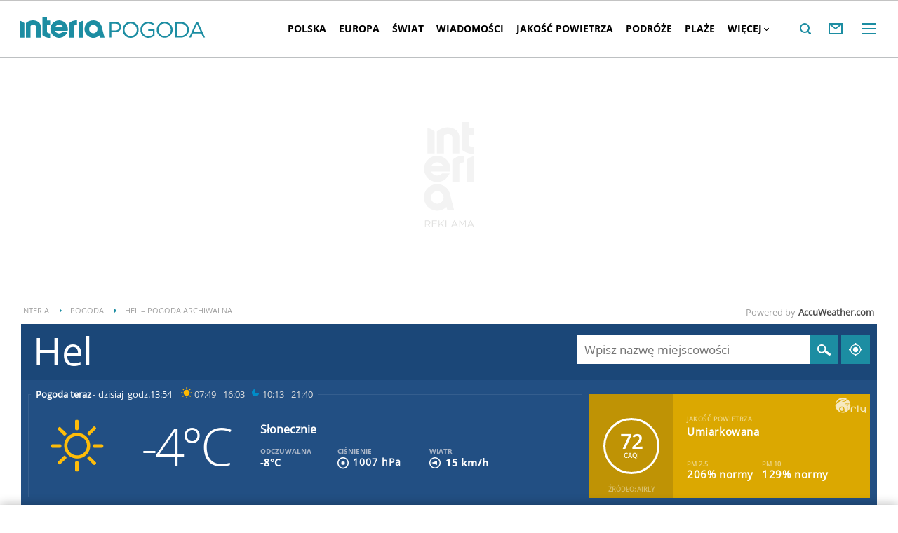

--- FILE ---
content_type: text/html; charset=UTF-8
request_url: https://pogoda.interia.pl/archiwum-pogody-29-04-2024,cId,10305
body_size: 65074
content:
<!DOCTYPE html><!--[if lt IE 7]> <html class="no-js ie6 oldie" lang="pl"> <![endif]-->
<!--[if IE 7]>    <html class="no-js ie7 oldie" lang="pl"> <![endif]-->
<!--[if IE 8]>    <html class="no-js ie8 oldie" lang="pl" xmlns:fb="http://www.facebook.com/2008/fbml"> <![endif]-->
<!--[if IE 9]>    <html class="no-js ie9" lang="pl"> <![endif]-->
<!--[if gt IE 9]><!--> <html class="no-js" lang="pl"> <!--<![endif]-->
<head>
    <meta http-equiv="X-UA-Compatible" content="IE=edge" >
<meta charset="UTF-8">
<meta name="viewport" content="initial-scale=1,maximum-scale=1,width=device-width,user-scalable=no" >
<meta name="theme-color" content="#1c8da2" >
<meta name="referrer" content="unsafe-url" >
<meta name="robots" content="index, follow" >
<meta name="Description" content="Sprawdzona prognoza pogody na dziś, jutro, a nawet 45 dni. Pogoda godzinowa, dniowa i długoterminowa dla Polski i świata" >
<meta name="Author" content="INTERIA.PL" >
<meta name="GOOGLEBOT" content="NOODP" >
    
    <title>Pogoda w INTERIA.PL - długoterminowa prognoza. Pogoda na dziś, jutro i kolejne dni</title>
    <script>
var __iwa=__iwa||[];


        window.Inpl = window.Inpl||{};
        window.Inpl.host = "pogoda.interia.pl";
        window.Inpl.trackerId = "1";
        window.Inpl.WebTr={};
        if(!window.disallowInsets){
        
        Inpl.WebTr.gemius={};
        Inpl.WebTr.gemius.host="//interia.hit.gemius.pl/";
        Inpl.WebTr.gemius.identifier="B21La6ujdLOQcrlzPGEimaei.lzs5kc87_UJdT.ha2D.l7";
        
        
        var Inpl=window.Inpl||{};function gemius_pending(i){window[i]=window[i]||function(){var e=window[i+"_pdata"]=window[i+"_pdata"]||[];e[e.length]=arguments}}Inpl.skipGemiusIdent||(pp_gemius_identifier=Inpl.WebTr.gemius.identifier,pp_gemius_time_identifier=Inpl.WebTr.gemius.time_identifier),Inpl.gemiusOff||(gemius_pending("gemius_hit"),gemius_pending("gemius_event"),gemius_pending("pp_gemius_hit"),gemius_pending("pp_gemius_event"),function(r,o){try{function e(e,i){var t=r.createElement(o),s=e?Inpl.WebTr.gemius.host+"sweqevub.js":Inpl.WebTr.gemius.host+"xgemius.js";n=e?"sweqevub":"xgemius",p=e?6:1,t.setAttribute("async","async"),t.setAttribute("defer","defer"),t.onerror=function(){void 0!==Inpl&&void 0!==Inpl.Abd&&Inpl.Abd.trackError(n,p)},t.onload=function(){void 0!==Inpl&&void 0!==Inpl.Abd&&Inpl.Abd.registerScript(n,p)},t.src=d+":"+s,u.parentNode.insertBefore(t,u),i&&t.addEventListener?t.addEventListener(["on","er","r","or"].join(""),i,!1):i&&t.attachEvent&&t.attachEvent("onerror",i)}var u=r.getElementsByTagName(o)[0],d="http"+("https:"==location.protocol?"s":"");e(0,function(){e(1)})}catch(e){window.Inpl&&window.Inpl.Log&&Inpl.Log.log("gemius_inset_error",e)}}(document,"script"));var __iwa=__iwa||[];__iwa.push(["setCustomVar","gemius_hg","1","page"]),Inpl.skipGemiusIdent||(__iwa.push(["setCustomVar","gemiusId",pp_gemius_identifier,"page"]),__iwa.push(["setCustomVar","gemiusTime",pp_gemius_time_identifier,"page"]));
        
        Inpl.WebTr.tout = {};
        Inpl.WebTr.tout.url= "//js.iplsc.com/inpl.tout/1.0.69/inpl.tout.js";
        Inpl.WebTr.tout.includeBreakingNews=1;    
        Inpl.WebTr.tout.includeTout=1;
        Inpl.WebTr.tout.color=null;
        Inpl.WebTr.tout.theme=null;
        !function(e,t,u){e.Inpl=e.Inpl||{},e.Inpl.Tout=e.Inpl.Tout||{},e.Inpl.Tout.create=function(e){this.queue=this.queue||[],this.queue.push(e)};var n={includeTout:e.Inpl.WebTr.tout.includeTout,includeBreakingNews:e.Inpl.WebTr.tout.includeBreakingNews,includeNews:e.Inpl.WebTr.tout.includeNews,theme:e.Inpl.WebTr.tout.theme,color:e.Inpl.WebTr.tout.color},l=t.createElement("script");l.src=u,t.querySelector("head").appendChild(l),e.Inpl.Tout.create(n)}(window,document,Inpl.WebTr.tout.url);
    
        Inpl.WebTr.distribution = {};
        Inpl.WebTr.distribution.url= "//js.iplsc.com/inpl.distribution/latest/inpl.distribution.js";
        Inpl.WebTr.distribution.includeBack=0;
        Inpl.WebTr.distribution.enableBackDefault=1;    
        Inpl.WebTr.distribution.anchorBack=null;
        Inpl.WebTr.distribution.backUrl=null;
        Inpl.WebTr.distribution.includePrzescroll=1;
        Inpl.WebTr.distribution.includeNewPrzescroll=0;
        Inpl.WebTr.distribution.enablePrzescrollDefault=1;
         Inpl.WebTr.distribution.enablePrzescrollOnNewService=0;   
        Inpl.WebTr.distribution.anchorPrzescroll="wz";
        Inpl.WebTr.distribution.przescrollUrl=null;      
        ((e,r,i)=>{e.Inpl=e.Inpl||{},e.Inpl.Distribution=e.Inpl.Distribution||{},e.Inpl.Distribution.init=function(e){this.queue=this.queue||[],this.queue.push(e)};var l={includeBack:e.Inpl.WebTr.distribution.includeBack,enableBackDefault:e.Inpl.WebTr.distribution.enableBackDefault,anchorBack:e.Inpl.WebTr.distribution.anchorBack,backUrl:e.Inpl.WebTr.distribution.backUrl,includePrzescroll:e.Inpl.WebTr.distribution.includePrzescroll,enablePrzescrollDefault:e.Inpl.WebTr.distribution.enablePrzescrollDefault,enablePrzescrollOnNewService:e.Inpl.WebTr.distribution.enablePrzescrollOnNewService,anchorPrzescroll:e.Inpl.WebTr.distribution.anchorPrzescroll,przescrollUrl:e.Inpl.WebTr.distribution.przescrollUrl},n=r.createElement("script");n.src=i,r.querySelector("head").appendChild(n),e.Inpl.Distribution.init(l)})(window,document,Inpl.WebTr.distribution.url);
    
        var __iwa = __iwa || [];
        Inpl.WebTr.iwa = {};
        Inpl.Ad = Inpl.Ad || {};
        Inpl.Ad.exSettings = Inpl.Ad.exSettings || {};
        Inpl.Ad.exSettings.keywords = Inpl.Ad.exSettings.keywords || {};
        __iwa.push(['setCustomVar','webtrack','true','page']);
        __iwa.push(['setCustomVar','webtrack','true','page']);
        __iwa.push(['setCustomVar','webtrack_date','1/21/2026, 7:19:11 AM','page']);
        __iwa.push(['setCustomVar','keywords',Inpl.Ad.exSettings.keywords.DFP,'page']);
        __iwa.push(['setCustomVar','path_prefix',Inpl.Ad.exSettings.pathPrefix,'page']);
        Inpl.WebTr.iwa.crossorigin = 0;
        Inpl.WebTr.iwa.plugins = {"performance":{"name":"performance"},"pageheight":{"name":"pageheight"},"scroll":{"name":"scroll"},"timeSpent":{"name":"timeSpent"},"viewAbility":{"name":"viewAbility"},"browserFeatures":{"name":"browserFeatures"},"geolocation":{"name":"geolocation"}};
        Inpl.WebTr.iwa.noPv = false;
        Inpl.WebTr.iwa.trackerId = window.Inpl.trackerId;
        Inpl.WebTr.iwa.iwa3Source = "//js.iplsc.com/iwa3/3.0.140/";
        Inpl.WebTr.iwa.iwa3Collector = "//iwa3.hit.interia.pl:443";
        Inpl.WebTr.iwa.sessionHost = window.Inpl.host;
        !function(e){var i={};function n(r){if(i[r])return i[r].exports;var t=i[r]={i:r,l:!1,exports:{}};return e[r].call(t.exports,t,t.exports,n),t.l=!0,t.exports}n.m=e,n.c=i,n.d=function(e,i,r){n.o(e,i)||Object.defineProperty(e,i,{enumerable:!0,get:r})},n.r=function(e){"undefined"!=typeof Symbol&&Symbol.toStringTag&&Object.defineProperty(e,Symbol.toStringTag,{value:"Module"}),Object.defineProperty(e,"__esModule",{value:!0})},n.t=function(e,i){if(1&i&&(e=n(e)),8&i)return e;if(4&i&&"object"==typeof e&&e&&e.__esModule)return e;var r=Object.create(null);if(n.r(r),Object.defineProperty(r,"default",{enumerable:!0,value:e}),2&i&&"string"!=typeof e)for(var t in e)n.d(r,t,function(i){return e[i]}.bind(null,t));return r},n.n=function(e){var i=e&&e.__esModule?function(){return e.default}:function(){return e};return n.d(i,"a",i),i},n.o=function(e,i){return Object.prototype.hasOwnProperty.call(e,i)},n.p="/",n(n.s=0)}([function(e,i){"undefined"==typeof iwa&&(window.iwa=function(){return iwa3.apply(null,arguments)});var n=window.Inpl||{};window.emptyString="",function(e,i,r,t,o,a){var w=Object.entries&&"undefined"!=typeof Promise&&-1!==Promise.toString().indexOf("[native code]")?1:0;window.iwa3BaseURL=w?e+"new/":e+"old/";var s=window.iwa3BaseURL+"main.iwa.js";window.IWA3Object="iwa3";var c="script";window.iwa3=window.iwa3||function(){window.iwa3.q=window.iwa3.q||[],window.iwa3.q.push(arguments)};var u=document.createElement(c);n.WebTr.iwa.sessionHost?u.src="https:"+t+"/"+a+"iwa_core?ts="+Date.now()+"&u="+encodeURIComponent(location.href)+"&sh="+n.WebTr.iwa.sessionHost:u.src="https:"+t+"/"+a+"iwa_core?ts="+Date.now()+"&u="+encodeURIComponent(location.href)+"&sh="+location.host.replace("www.",""),u.async=1;var d=document.createElement(c),l=document.getElementsByTagName(c)[0];d.async=1,iwa3("config",{request:{socket:{url:"wss:"+t+"/"+a+"collector"},http:{url:"https:"+t}}}),d.src=s,n.WebTr.iwa.crossorigin&&d.setAttribute("crossorigin","anonymous"),l.parentNode.insertBefore(u,l),l.parentNode.insertBefore(d,l),u.onerror=function(){void 0!==n&&void 0!==n.Abd&&n.Abd.trackError("iwa3",3)},u.onload=function(){void 0!==n&&void 0!==n.Abd&&n.Abd.registerScript("iwa3",3)}}(n.WebTr.iwa.iwa3Source,0,0,n.WebTr.iwa.iwa3Collector,0,window.emptyString),n.WebTr.iwa.sessionHost?iwa("create",n.WebTr.iwa.trackerId,{sessionDomain:n.WebTr.iwa.sessionHost}):iwa("create",n.WebTr.iwa.trackerId);var r={};for(var t in n.WebTr.iwa.plugins)n.WebTr.iwa.plugins.hasOwnProperty(t)&&(o(),"clickMap"===t?iwa("clickMap"):iwa("plugin","register",t,r));function o(){for(var e in r={},n.WebTr.iwa.plugins[t].cv)n.WebTr.iwa.plugins[t].cv.hasOwnProperty(e)&&(r[n.WebTr.iwa.plugins[t].cv[e].name]=n.WebTr.iwa.plugins[t].cv[e].value)}if(window.iwaCustomVariablesData)for(var a in window.iwaCustomVariablesData)window.iwaCustomVariablesData.hasOwnProperty(a)&&iwa("setCustomVar",a,window.iwaCustomVariablesData[a],"page");n.WebTr.iwa.noPv||iwa("send","pageview")}]);
        iwa('plugin', 'register', 'rodo');
    
        Inpl.WebTr.ga4={};
        Inpl.WebTr.ga4.codes={"0":{"value":"G-RDQWNJRTWJ","cookieDomain":"pogoda.interia.pl"}};
        (o=>{o.addEventListener("load",()=>{for(var e in Inpl.WebTr.ga4.codes){var a,t,n;Inpl.WebTr.ga4.codes.hasOwnProperty(e)&&(a=Inpl.WebTr.ga4.codes[e].value,e=Inpl.WebTr.ga4.codes[e].cookieDomain,n="script",t=document.createElement(n),n=document.getElementsByTagName(n)[0],t.async=1,t.src="https://www.googletagmanager.com/gtag/js?id="+a,n.parentNode.insertBefore(t,n),o.dataLayer=o.dataLayer||[],o.gtag=function(){dataLayer.push(arguments)},o.gtag("js",new Date),e&&""!==e?o.gtag("config",a,{cookie_domain:e}):o.gtag("config",a),t.onload=function(){let a=dataLayer.push;dataLayer.push=(...e)=>{requestAnimationFrame(()=>{setTimeout(()=>{a(...e)},0)})}})}})})(window);
        
        Inpl.WebTr.rd = {};
        Inpl.WebTr.rd.crossorigin = 0;
        Inpl.WebTr.rd.rodoScriptDir="//js.iplsc.com/inpl.rd/latest/";
        Inpl.WebTr.rd.rodoJsonDir="https://prywatnosc.interia.pl/rodo/messages-pl";
        !function(){var o="script",r=(window.rodoScriptDir=Inpl.WebTr.rd.rodoScriptDir,window.rodoJsonDir=Inpl.WebTr.rd.rodoJsonDir,document.createElement(o)),o=document.getElementsByTagName(o)[0];Inpl.WebTr.rd.crossorigin&&r.setAttribute("crossorigin","anonymous"),r.src=Inpl.WebTr.rd.rodoScriptDir+"inpl.rd.jssc",r.async=1,o.parentNode.insertBefore(r,o),window.googletag=window.googletag||{cmd:[]};try{localStorage.setItem("adoceanRodoKeyword","rodo_4")}catch(o){}}();
    
        Inpl.WebTr.webvitals = {};
        Inpl.WebTr.webvitals.traffic = "100";
        Inpl.WebTr.webvitals.url = "//js.iplsc.com/inpl.web-vitals/5.0.30/inpl.web-vitals.js";
        Inpl.WebTr.webvitals.enableWaterfallData = false;
        Inpl.WebTr.webvitals.waterfallDataTraffic = 1;
        Inpl.WebTr.webvitals.enablePerformanceMeasures = false;
        Inpl.WebTr.webvitals.performanceMeasuresTraffic = 1;
        Inpl.WebTr.webvitals.enableInlineAssetsData = false;
        Inpl.WebTr.webvitals.inlineAssetsDataTraffic = 1;
        (()=>{"use strict";let e=window.Inpl||{};!function(t,r,i){if(100*Math.random()<=i.traffic&&null===t.querySelector('script[src*="inpl.web-vitals"]')&&i.url){let r=t.createElement("script");r.src=i.url,t.head.appendChild(r),e.WebTr.webvitals.version="5.0.15"}}(document,navigator,e.WebTr.webvitals)})();
    
        Inpl.WebTr.pixelfb = {};;
        Inpl.WebTr.pixelfb.id = "238861105225571";
        var Inpl=window.Inpl||{};window.addEventListener("load",function(){var e,n,t,r;e=document,n="script",t=Inpl.WebTr.pixelfb.id,r=e.getElementsByTagName(n)[0],(e=e.createElement(n)).async=!0,e.src="https://www.facebook.com/tr?id="+t+"&ev=PageView&noscript=1",r.parentNode.insertBefore(e,r)});
    
        Inpl.WebTr.cookiesStorage = {};
        Inpl.WebTr.cookiesStorage.url = "//js.iplsc.com/inpl.cookies-storage/1.0.0/inpl.cookies-storage.js";
       
        var Inpl=window.Inpl||{};!function(r,o){null===r.querySelector('script[src*="inpl.cookies-storage"]')&&o.url&&window.addEventListener("load",e=>{var n=r.createElement("script");n.src=o.url,n.async=!0,r.body.appendChild(n)})}(document,(navigator,Inpl.WebTr.cookiesStorage));
    window.addEventListener("load",(function(){!function(_,a){const g=["_abd_st","_abd_hash","__adb_aid","_ga_RMGRYKD6CW","_ga_W4EY2M36Z2","_ga_4M95E8MSN8","_ga_2YF03B0P15","_ga_BHV4NK42MV","_ga_8WRW5JLN66","_ga_1RWSGM5Q56","_ga_KMH3XS8TXG","_ga_R5Q873RGD1","_ga_WKGRNLMD52","_ga_5H3MBYQS5C","_ga_VRQ1XBZKKM","_ga_YBYXXY2H5M","_ga_582LCY0H65","_ga_218ZDHYRTZ","_ga_4PV5L6SQP5","_ga_F0WYTQ74SH","_ga_TTZ9QBHFJD","_ga_7M7JP1M428","_ga_JVCE5SJ0KZ","_ga_M151V76HCL","_ga_D7VDJJNEB3","_ga_3Z1HXW2LZY","_ga_Q97722PG4K","_ga_KLLDF1TM2R","_ga_MYX84ZJ2ZH","_ga_JLHM569M6P","_ga_MLZXSPJBQ4","_ga_MVGW7DCP0Z","_ga_CB6K4BD983","_ga_8YNH39MYT9","_ga_5DW2G0VTKN","_ga_D4CT9J2LJX","_ga_BCKSMCM1L7","_ga_V2T2VJ8EB5","_ga_JE25YS20GS"];setTimeout(()=>{g.forEach(_=>function(_){const g="expires="+(new Date).toUTCString();a.cookie=`${_}=;path=/;${g}`}(_))},1e4)}(window,document)}));}/* Wygenerowano dla default/pogoda.interia.pl - 21.01.2026, 08:19:11  */
</script>        
<script src="https://js.iplsc.com/inpl.storage/1.0.5/inpl.storage.js"></script>    <script type="text/javascript">
    //<!--
    
!function(){"use strict";function i(e){var t,o=s+e;try{return(t=JSON.parse(localStorage.getItem(o)))?(function(e,t){try{if(Date.now()>new Date(t).getTime())return localStorage.removeItem(e),1}catch(e){}}(o,t.expires)&&(t.value=null),t.value):(o=s+l+e,(t=JSON.parse(sessionStorage.getItem(o)))||null)}catch(e){console&&console.log("storage: błąd odczytu",o,t,e)}return null}var s="int.",l="sess.";window.Inpl=window.Inpl||{},window.Inpl.storage=window.Inpl.storage||function(e,t,o){if(void 0===t)return i(e);var n,r=o&&void 0!==o.expires?o.expires:0,a={value:t,expires:("number"==typeof r?new Date((new Date).getTime()+24*r*3600*1e3):r).toUTCString()};try{o&&void 0!==o.path&&(a.path=o.path),o&&void 0!==o.domain&&(a.domain=o.domain),o&&void 0!==o.secure&&(a.secure=o.secure),r?(n=s+e,localStorage.setItem(n,JSON.stringify(a))):(n=s+l+e,sessionStorage.setItem(n,JSON.stringify(t)))}catch(e){console&&console.log("storage: błąd zapisu",n,r?a:t,e)}return t}}();
window.Inpl = window.Inpl || {};
window.Inpl.CommonHeader = {
config: {
className: 'common-header--inner'
}
};
(function (l, o, g) {
l.Inpl = l.Inpl || {};
l.Inpl.Log = l.Inpl.Log || {};
var Log = l.Inpl.Log;
Log.NOTICE = 'notice';
Log.WARN = 'warn';
Log['ER' +'ROR'] = 'er'+'ror';
Log.INFO = 'info';
Log.partSize = 4;
Log.__queue = [];
var methods = ['init','onE'+'rror', 'log'];
for (var i in methods) {
if (methods.hasOwnProperty(i)) {
(function (f) {
l.Inpl.Log[f] = function () {
var args = Array.prototype.slice.call(arguments);
Array.prototype.unshift.call(args, f);
l.Inpl.Log.__queue.push(args);
}
})(methods[i]);
}
}
if (o) {
window.addEventListener("load", function () {
var lib = document.createElement('script');
lib.src = o;
lib.async = 1;
document.head.appendChild(lib);
});
}
l['one'+'rror'] = function () {
var args = Array.prototype.slice.call(arguments);
l.Inpl.Log['onE'+'rror'].apply(Log, args);

};
Log.init();

})(window, '//js.iplsc.com/inpl.log/1.0.18/inpl.log.js');    //-->
</script>    <link href="/s/main-33b523d8f9b0765117ba328d6dc642c0.css" media="all" rel="stylesheet" type="text/css" >
<link href="/s/print-2c8bb67e30695b22aab8948740d994a7.css" media="print" rel="stylesheet" type="text/css" >
<link href="/s/header-92919e98918851da9c9b56140934c944.css" media="all" rel="stylesheet" type="text/css" >
<link href="/i/icon_144.png" rel="apple-touch-icon-precomposed" sizes="144x144" >
<link href="/i/icon_114.png" rel="apple-touch-icon-precomposed" sizes="114x114" >
<link href="/i/icon_72.png" rel="apple-touch-icon-precomposed" sizes="72x72" >
<link href="/i/icon_57.png" rel="apple-touch-icon-precomposed" sizes="57x57" >
<link href="/manifest.json" rel="manifest" type="application/json" >
<link href="/sd/Ads/basicStyle.less?v=1" media="screen" rel="preload" type="text/css" as="style" onload="this.onload=null;this.rel='stylesheet'" >
<link href="/sd/Ads/style.less?v=89" media="screen" rel="stylesheet" type="text/css" >
<link href="/sd/Navigation/styleModalInfo.less?v=7" media="screen" rel="stylesheet" type="text/css" >            <style  media="screen">
<!--
/* ~czarny*/
body {
  --siteHeight: '0px';
  --siteAnimationTime: 0.3s;
}
#ad-stat {
  height: 0;
}
#ad-sitebranding {
  width: 100%;
}
#ad-sitebranding div[id^=google_ads_iframe] {
  font-size: 16px;
}
#sponsCont.spons-ph {
  border-bottom: 1px solid #c3c3c3;
  position: fixed;
  width: 100%;
  overflow: hidden;
  z-index: 999999;
  padding-bottom: 0;
  top: 0px;
  background-color: white;
  height: 0;
  transition: all var(--siteAnimationTime) ease;
}
@media only screen and (min-width: 1000px) {
  .body__ad-spons--desktop-ph .common-header {
    transform: translateY(150px);
  }
  .body__common-header--fixed:not(.body__ad-spons--desktop).body__ad-spons--desktop-ph .common-header {
    transform: translateY(75px);
  }
}
@media only screen and (max-width: 999px) {
  .body__ad-spons--mobile-ph .common-header {
    transform: translateY(60px);
  }
}

-->
</style>
<style  media="screen">
<!--
 @media(min-width:0px) and  (max-width:767.8px) { .common-header--inner .header-inner{display: none}} @media(min-width:0px) and (max-width:998px){ .common-header--inner .header-inner .btn-wrap:nth-child(n + 8){display: none;} .common-header--inner .more-menu .header-inner .btn-wrap:nth-child(n + 8){display: block;}} @media(min-width:998px) and (max-width:1279px){ .common-header--inner .header-inner .btn-wrap:nth-child(n + 5){display: none;} .common-header--inner .more-menu .header-inner .btn-wrap:nth-child(n + 5){display: block;}} @media(min-width:1279px) and (max-width:1439px){ .common-header--inner .header-inner .btn-wrap:nth-child(n + 8){display: none;} .common-header--inner .more-menu .header-inner .btn-wrap:nth-child(n + 8){display: block;}} @media(min-width:1439px) and (max-width:1535px){ .common-header--inner .header-inner .btn-wrap:nth-child(n + 8){display: none;} .common-header--inner .more-menu .header-inner .btn-wrap:nth-child(n + 8){display: block;}} @media(min-width:1535px) and (max-width:1599px){ .common-header--inner .header-inner .btn-wrap:nth-child(n + 10){display: none;} .common-header--inner .more-menu .header-inner .btn-wrap:nth-child(n + 10){display: block;}} @media(min-width:1535px) and (max-width:1599px) {.common-header--inner .header-inner .btn-wrap.more{display:none !important;}} @media(min-width:1599px) and (max-width:1919px){ .common-header--inner .header-inner .btn-wrap:nth-child(n + 10){display: none;} .common-header--inner .more-menu .header-inner .btn-wrap:nth-child(n + 10){display: block;}} @media(min-width:1599px) and (max-width:1919px) {.common-header--inner .header-inner .btn-wrap.more{display:none !important;}} @media(min-width:1919px) and (max-width:2559px){ .common-header--inner .header-inner .btn-wrap:nth-child(n + 10){display: none;} .common-header--inner .more-menu .header-inner .btn-wrap:nth-child(n + 10){display: block;}} @media only screen and (min-width:1919px) {.common-header--inner .header-inner .btn-wrap.more{display:none!important;}} @media screen and (min-width:2560px){.common-header--inner .header-inner .btn-wrap:nth-child(n + 10){display: none;} .common-header--inner .more-menu .header-inner .btn-wrap:nth-child(n + 10){display:block;}}
-->
</style>
<style  media="screen">
<!--
div#ad_box_ec_prawa_dol, div#ad-box_ec_prawa_dol { height: 405px; } @media screen and (max-width: 999px) and (min-width: 748px) { div#ad-box_ec_prawa_dol { height: 205px; } } .box_ec_prawa_dol_mob#box_ec_prawa_dol1 { position: static !important; } div.adBox { width: 298px; background-color: #FFFFFF; border-color: #DADADA; border-width: 1px; border-style: solid; float: left; overflow: hidden; } div.adBox .header { font-family: Arial; color: #FFFFFF; font-size: 14px; background: #3F3F41; padding: 9px 5px 5px 14px; } div.adBox div.offers { padding-left: 12px; padding-top: 18px; overflow: hidden; } div.ad-ecommerce-item { float: left; height: 167px; width: 122px !important; padding: 0 15px 15px 5px; text-align: center; font-size: 11px; } @media only screen and (min-width: 748px) and (max-width: 999px) { div.adBox { height: 230px !important; box-sizing: border-box; } div.adBox { float: left; overflow: hidden; width: 100% !important; } div.ad-ecommerce-item { box-sizing: border-box; width: 25% !important; } } @media only screen and (max-width: 747px) { div.adBox { float: left; overflow: hidden; width: 100% !important; height: 402px; box-sizing: border-box; } div.ad-ecommerce-item { box-sizing: border-box; width: 50% !important; height: 182px; } }
-->
</style>
<style  media="screen">
<!--
#ad-scroll_footer {margin-top: 25px;}
        #ad-scroll_footer:before {content: "REKLAMA";position: absolute;margin-top: -20px;text-align: center;font: 700 10px/21px Open Sans,Arial,sans-serif;letter-spacing: .25px;color: #9f9e9e;line-height: 18px;z-index: 1;}
        body.inpl-tout-sticky #adxFixedAdMainCont.adx-mobile-fixed { bottom: 0 !important; }
        body.inpl-tout-hidden #adxFixedAdMainCont.adx-mobile-fixed { bottom: -150px !important; }
        #adxFixedAdMainCont.adx-mobile-fixed{display:flex;width:100%;position:fixed;background-color:rgba(255,255,255);bottom:0;left:0;align-items:center;margin:auto;justify-content:space-around;z-index:99999;padding-bottom: 5px;-webkit-box-shadow: 0px -5px 5px -5px rgba(66, 68, 90, 0.5);-moz-box-shadow: 0px -5px 5px -5px rgba(66, 68, 90, 0.5);box-shadow: 0px -5px 5px -5px rgba(66, 68, 90, 0.5);}
        #adxFixedAdMainCont .adx-mobile-fixed-close {cursor: pointer;position: absolute;right: 25px;top: -28px;width: 85px;height: 30px;background: #FFFFFF url(//e.hub.com.pl/img/close.svg) 64px 12px no-repeat padding-box;-webkit-box-shadow: 0px -3px 5px -2px rgba(66, 68, 90, 0.5);-moz-box-shadow: 0px -3px 5px -2px rgba(66, 68, 90, 0.5);box-shadow: 0px -3px 5px -2px rgb(66 68 90 / 50%);border-top-left-radius: 4px;border-top-right-radius: 4px;}
        #adxFixedAdMainCont .adx-mobile-fixed-close:before {content: "Zamknij";position: absolute;text-align: center;font: 700 12px/21px Open Sans,Arial,sans-serif;letter-spacing: .25px;color: #9f9e9e;line-height: 18px;z-index: 1;padding: 7px 0px 0px 15px;}
        #adxFixedAdMainCont .adx-mobile-fixed-content{display:flex;align-items:center;}
        #adxFixedAdMainCont .adx-mobile-fixed-ad-cont{margin:0 auto;}

-->
</style>
    <!--[if lte IE 8]>
    
<script src="https://w.iplsc.com/external/polyfillsIe8/1.0.0/polyfillsIe8.js"></script>    <link rel="stylesheet" type="text/css" media="all" href="/s/ie8.css"/>
    <![endif]-->
                <script>window.addEventListener("load", function(){    if(Inpl.Ad && Inpl.Ad.isExternalService === false) {        window.iwa3 && window.iwa3("trackEvent","uanc","lib","loaded", "true");    } else {        window.iwa3 && window.iwa3("trackEvent","uanc","lib","loaded", "false");    }});window.Inpl = (window.Inpl || {});window.Inpl.Ad = (window.Inpl.Ad || {});window.Inpl.Ad.settings = (window.Inpl.Ad.settings || {});window.Inpl.Ad.settings.isRWD=false;window.Inpl.Ad.settings.serviceId=1135;window.Inpl.Ad.settings.urlParams={"cId":"10305"};window.Inpl.Ad.settings.isIplv2=true;window.Inpl.Ad.exSettings = (window.Inpl.Ad.exSettings || {});window.Inpl.Ad.exSettings.keywords = (window.Inpl.Ad.exSettings.keywords || {});window.Inpl.Ad.exSettings.keywords.DFP ? window.Inpl.Ad.exSettings.keywords.DFP += ",iplv2" : window.Inpl.Ad.exSettings.keywords.DFP = "iplv2";window.Inpl.Ad.exSettings.keywords.ADOCEAN ? window.Inpl.Ad.exSettings.keywords.ADOCEAN += ",iplv2" : window.Inpl.Ad.exSettings.keywords.ADOCEAN = "iplv2";</script>        <script>(function() {
                    window.Inpl = window.Inpl || {};
                    window.Inpl.Ad = window.Inpl.Ad || {};
                    window.Inpl.Ad.settings = window.Inpl.Ad.settings || {};
                    Inpl.Ad.settings.config = {}; })();</script>                <meta property="og:site_name" content="Pogoda Interia" />    <meta property="fb:app_id" content="438577716225831" />    <script>
        window.CONFIG = {
            servers: {
                image: 'i.iplsc.com',
                js: 'w.iplsc.com'
            }
        };
    </script>
            <meta name="google-play-app" content="app-id=pl.interia.news"/>
        <script type="application/ld+json">{"@context":"https:\/\/schema.org","@type":"BreadcrumbList","numberOfItems":3,"itemListelement":[{"@type":"ListItem","position":1,"item":{"name":"INTERIA","@id":"https:\/\/www.interia.pl"}},{"@type":"ListItem","position":2,"item":{"name":"Pogoda","@id":"https:\/\/pogoda.interia.pl\/"}},{"@type":"ListItem","position":3,"item":{"name":"Hel \u2013 pogoda archiwalna"}}]}</script></head>
<body class="hbha">
<div id="fb-root"></div>    


<div data-ad-mobile="" data-ad-desktop="" id="sponsCont" class="spons-ph">
<script>

    window.addEventListener('Inpl.sitebranding.loaded', function(ev) {
        var adContainer = document.getElementById('sitebranding1');
        if (adContainer) {
            adContainer.style.display = 'block';
        }
    });

</script>
<div id="ad-sitebranding" class="divAlignCenter" data-ad-sitebranding-ph=true></div>

        </div>

    <div class="page-container is-header main-header-container" data-google-interstitial="false">
        <div class="branding-place"></div>
        <header class="common-header common-header--inner" id="common-header-root">
            



<div class="common-header__container ">
    
<div class="common-header__logo">
                        <span class="common-header__interia-logo-container">
                                    <a class="common-header__interia-back-arrow" onclick="" href="https://www.interia.pl#utm_source=POGODA&utm_medium=logo&utm_campaign=powrot_z_wew&amp;iwa_source=logo">
                        <svg class="common-header__svg" xmlns="http://www.w3.org/2000/svg" viewBox="0 0 17 18">
                            <path class="common-header__svg-path" d="M17 8H3.17l6.75-6.4L8.66 0 0 9l8.66 9 1.26-1.68L3.18 10H17V8z"/>
                        </svg>
                    </a>
                
                <a class="common-header__interia-logo" onclick="" href="https://www.interia.pl#utm_source=POGODA&utm_medium=logo&utm_campaign=powrot_z_wew&amp;iwa_source=logo" title="Przejdź na stronę główną INTERIA.PL">
                                            <img src="/i/interia_logo_b.svg" alt="INTERIA.PL">
                                    </a>
            </span>
                        <a class="common-header__service-logo" onclick="" href="/#iwa_source=logo" title="Przejdź do strony głównej serwisu Pogoda" rel="home">
                            <img src="/i/service_logo_s.svg" alt="Pogoda" data-two-line-service-logo="">
                    </a>
    </div>


        
    <div class="common-header__navigation">
        <nav class="header">
                                        <ul class="header-inner">
                            <li class="btn-wrap  ">
        <a data-menuType="pasek_gorny" data-linkText="polska" class="btn common-header__navigation-item-link" href="/polska">Polska</a>
                    <nav class="sub-menu">
                <ul class="header-inner">
                                            <li class="btn-wrap-sub ">
                            <a data-menuType="pasek_gorny" data-linkText="dolnoslaskie" class="btn common-header__navigation-item-link" href="/prognoza-polska-dolnoslaskie">Dolnośląskie</a>                        </li>
                                            <li class="btn-wrap-sub ">
                            <a data-menuType="pasek_gorny" data-linkText="kujawsko-pomorskie" class="btn common-header__navigation-item-link" href="/prognoza-polska-kujawsko-pomorskie">Kujawsko-pomorskie</a>                        </li>
                                            <li class="btn-wrap-sub ">
                            <a data-menuType="pasek_gorny" data-linkText="lubelskie" class="btn common-header__navigation-item-link" href="/prognoza-polska-lubelskie">Lubelskie</a>                        </li>
                                            <li class="btn-wrap-sub ">
                            <a data-menuType="pasek_gorny" data-linkText="lubuskie" class="btn common-header__navigation-item-link" href="/prognoza-polska-lubuskie">Lubuskie</a>                        </li>
                                            <li class="btn-wrap-sub ">
                            <a data-menuType="pasek_gorny" data-linkText="lodzkie" class="btn common-header__navigation-item-link" href="/prognoza-polska-lodzkie">Łódzkie</a>                        </li>
                                            <li class="btn-wrap-sub ">
                            <a data-menuType="pasek_gorny" data-linkText="malopolskie" class="btn common-header__navigation-item-link" href="/prognoza-polska-malopolskie">Małopolskie</a>                        </li>
                                            <li class="btn-wrap-sub ">
                            <a data-menuType="pasek_gorny" data-linkText="mazowieckie" class="btn common-header__navigation-item-link" href="/prognoza-polska-mazowieckie">Mazowieckie</a>                        </li>
                                            <li class="btn-wrap-sub ">
                            <a data-menuType="pasek_gorny" data-linkText="opolskie" class="btn common-header__navigation-item-link" href="/prognoza-polska-opolskie">Opolskie</a>                        </li>
                                            <li class="btn-wrap-sub ">
                            <a data-menuType="pasek_gorny" data-linkText="podkarpackie" class="btn common-header__navigation-item-link" href="/prognoza-polska-podkarpackie">Podkarpackie</a>                        </li>
                                            <li class="btn-wrap-sub ">
                            <a data-menuType="pasek_gorny" data-linkText="podlaskie" class="btn common-header__navigation-item-link" href="/prognoza-polska-podlaskie">Podlaskie</a>                        </li>
                                            <li class="btn-wrap-sub ">
                            <a data-menuType="pasek_gorny" data-linkText="pomorskie" class="btn common-header__navigation-item-link" href="/prognoza-polska-pomorskie">Pomorskie</a>                        </li>
                                            <li class="btn-wrap-sub ">
                            <a data-menuType="pasek_gorny" data-linkText="slaskie" class="btn common-header__navigation-item-link" href="/prognoza-polska-slaskie">Śląskie</a>                        </li>
                                            <li class="btn-wrap-sub ">
                            <a data-menuType="pasek_gorny" data-linkText="swietokrzyskie" class="btn common-header__navigation-item-link" href="/prognoza-polska-swietokrzyskie">Świętokrzyskie</a>                        </li>
                                            <li class="btn-wrap-sub ">
                            <a data-menuType="pasek_gorny" data-linkText="warminsko-mazurskie" class="btn common-header__navigation-item-link" href="/prognoza-polska-warminsko-mazurskie">Warmińsko-mazurskie</a>                        </li>
                                            <li class="btn-wrap-sub ">
                            <a data-menuType="pasek_gorny" data-linkText="wielkopolskie" class="btn common-header__navigation-item-link" href="/prognoza-polska-wielkopolskie">Wielkopolskie</a>                        </li>
                                            <li class="btn-wrap-sub last">
                            <a data-menuType="pasek_gorny" data-linkText="zachodniopomorskie" class="btn common-header__navigation-item-link" href="/prognoza-polska-zachodnio-pomorskie">Zachodniopomorskie</a>                        </li>
                                    </ul>
            </nav>
            </li>
        <li class="btn-wrap  ">
        <a data-menuType="pasek_gorny" data-linkText="europa" class="btn common-header__navigation-item-link" href="/europa">Europa</a>
            </li>
        <li class="btn-wrap  ">
        <a data-menuType="pasek_gorny" data-linkText="swiat" class="btn common-header__navigation-item-link" href="/swiat">Świat</a>
            </li>
        <li class="btn-wrap  ">
        <a data-menuType="pasek_gorny" data-linkText="wiadomosci" class="btn common-header__navigation-item-link" href="/wiadomosci">Wiadomości</a>
            </li>
        <li class="btn-wrap  ">
        <a data-menuType="pasek_gorny" data-linkText="jakosc_powietrza" class="btn common-header__navigation-item-link" href="/jakosc-powietrza">Jakość Powietrza</a>
            </li>
        <li class="btn-wrap  ">
        <a data-menuType="pasek_gorny" data-linkText="podroze" class="btn common-header__navigation-item-link" href="/podroze">Podróże</a>
            </li>
        <li class="btn-wrap  ">
        <a data-menuType="pasek_gorny" data-linkText="plaze" class="btn common-header__navigation-item-link" href="/raporty/raport-plaze/plaze">Plaże</a>
            </li>
        <li class="btn-wrap  ">
        <a data-menuType="pasek_gorny" data-linkText="dla_narciarzy" class="btn common-header__navigation-item-link" href="/dla-narciarzy">Dla narciarzy</a>
            </li>
        <li class="btn-wrap  ">
        <a data-menuType="pasek_gorny" data-linkText="zielona_interia" class="btn common-header__navigation-item-link" href="https://zielona.interia.pl/">Zielona interia</a>
            </li>
    <li id="more-button" class="btn-wrap more">
        <span class="btn">Więcej <i id="more-button-arrow" class="arrow"></i></span>
        <nav id="more-menu" class="more-menu">
            <ul class="header-inner">
                                                        <li class="btn-wrap  ">
                        <a data-menuType="pasek_gorny" data-linkText="polska" class="btn common-header__navigation-item-link" href="/polska">Polska<i class="arrow submenu"></i></a>                                                    <nav class="sub-menu-more">
                                <ul class="header-inner">
                                                                            <li class="btn-wrap-sub">
                                            <a data-menuType="pasek_gorny" data-linkText="dolnoslaskie" class="btn common-header__navigation-item-link" href="/prognoza-polska-dolnoslaskie">Dolnośląskie</a>                                        </li>
                                                                            <li class="btn-wrap-sub">
                                            <a data-menuType="pasek_gorny" data-linkText="kujawsko-pomorskie" class="btn common-header__navigation-item-link" href="/prognoza-polska-kujawsko-pomorskie">Kujawsko-pomorskie</a>                                        </li>
                                                                            <li class="btn-wrap-sub">
                                            <a data-menuType="pasek_gorny" data-linkText="lubelskie" class="btn common-header__navigation-item-link" href="/prognoza-polska-lubelskie">Lubelskie</a>                                        </li>
                                                                            <li class="btn-wrap-sub">
                                            <a data-menuType="pasek_gorny" data-linkText="lubuskie" class="btn common-header__navigation-item-link" href="/prognoza-polska-lubuskie">Lubuskie</a>                                        </li>
                                                                            <li class="btn-wrap-sub">
                                            <a data-menuType="pasek_gorny" data-linkText="lodzkie" class="btn common-header__navigation-item-link" href="/prognoza-polska-lodzkie">Łódzkie</a>                                        </li>
                                                                            <li class="btn-wrap-sub">
                                            <a data-menuType="pasek_gorny" data-linkText="malopolskie" class="btn common-header__navigation-item-link" href="/prognoza-polska-malopolskie">Małopolskie</a>                                        </li>
                                                                            <li class="btn-wrap-sub">
                                            <a data-menuType="pasek_gorny" data-linkText="mazowieckie" class="btn common-header__navigation-item-link" href="/prognoza-polska-mazowieckie">Mazowieckie</a>                                        </li>
                                                                            <li class="btn-wrap-sub">
                                            <a data-menuType="pasek_gorny" data-linkText="opolskie" class="btn common-header__navigation-item-link" href="/prognoza-polska-opolskie">Opolskie</a>                                        </li>
                                                                            <li class="btn-wrap-sub">
                                            <a data-menuType="pasek_gorny" data-linkText="podkarpackie" class="btn common-header__navigation-item-link" href="/prognoza-polska-podkarpackie">Podkarpackie</a>                                        </li>
                                                                            <li class="btn-wrap-sub">
                                            <a data-menuType="pasek_gorny" data-linkText="podlaskie" class="btn common-header__navigation-item-link" href="/prognoza-polska-podlaskie">Podlaskie</a>                                        </li>
                                                                            <li class="btn-wrap-sub">
                                            <a data-menuType="pasek_gorny" data-linkText="pomorskie" class="btn common-header__navigation-item-link" href="/prognoza-polska-pomorskie">Pomorskie</a>                                        </li>
                                                                            <li class="btn-wrap-sub">
                                            <a data-menuType="pasek_gorny" data-linkText="slaskie" class="btn common-header__navigation-item-link" href="/prognoza-polska-slaskie">Śląskie</a>                                        </li>
                                                                            <li class="btn-wrap-sub">
                                            <a data-menuType="pasek_gorny" data-linkText="swietokrzyskie" class="btn common-header__navigation-item-link" href="/prognoza-polska-swietokrzyskie">Świętokrzyskie</a>                                        </li>
                                                                            <li class="btn-wrap-sub">
                                            <a data-menuType="pasek_gorny" data-linkText="warminsko-mazurskie" class="btn common-header__navigation-item-link" href="/prognoza-polska-warminsko-mazurskie">Warmińsko-mazurskie</a>                                        </li>
                                                                            <li class="btn-wrap-sub">
                                            <a data-menuType="pasek_gorny" data-linkText="wielkopolskie" class="btn common-header__navigation-item-link" href="/prognoza-polska-wielkopolskie">Wielkopolskie</a>                                        </li>
                                                                            <li class="btn-wrap-sub">
                                            <a data-menuType="pasek_gorny" data-linkText="zachodniopomorskie" class="btn common-header__navigation-item-link" href="/prognoza-polska-zachodnio-pomorskie">Zachodniopomorskie</a>                                        </li>
                                                                    </ul>
                            </nav>
                                            </li>
                                                        <li class="btn-wrap  ">
                        <a data-menuType="pasek_gorny" data-linkText="europa" class="btn common-header__navigation-item-link" href="/europa">Europa</a>                                            </li>
                                                        <li class="btn-wrap  ">
                        <a data-menuType="pasek_gorny" data-linkText="swiat" class="btn common-header__navigation-item-link" href="/swiat">Świat</a>                                            </li>
                                                        <li class="btn-wrap  ">
                        <a data-menuType="pasek_gorny" data-linkText="wiadomosci" class="btn common-header__navigation-item-link" href="/wiadomosci">Wiadomości</a>                                            </li>
                                                        <li class="btn-wrap  ">
                        <a data-menuType="pasek_gorny" data-linkText="jakosc_powietrza" class="btn common-header__navigation-item-link" href="/jakosc-powietrza">Jakość Powietrza</a>                                            </li>
                                                        <li class="btn-wrap  ">
                        <a data-menuType="pasek_gorny" data-linkText="podroze" class="btn common-header__navigation-item-link" href="/podroze">Podróże</a>                                            </li>
                                                        <li class="btn-wrap  ">
                        <a data-menuType="pasek_gorny" data-linkText="plaze" class="btn common-header__navigation-item-link" href="/raporty/raport-plaze/plaze">Plaże</a>                                            </li>
                                                        <li class="btn-wrap  ">
                        <a data-menuType="pasek_gorny" data-linkText="dla_narciarzy" class="btn common-header__navigation-item-link" href="/dla-narciarzy">Dla narciarzy</a>                                            </li>
                                                        <li class="btn-wrap  ">
                        <a data-menuType="pasek_gorny" data-linkText="zielona_interia" class="btn common-header__navigation-item-link" href="https://zielona.interia.pl/">Zielona interia</a>                                            </li>
                            </ul>
        </nav>
    </li>
                </ul>
                    </nav>
        <div class="more-wrapper">
            <ul id="menu-more">
            </ul>
        </div>
        <nav style="display:none"  class="common-header__mobile common-header__navigation-container">
            <div class="portal-menu-close common-header__mobile-close">
                <svg xmlns="http://www.w3.org/2000/svg" viewBox="0 0 21.9 21.9">
                    <path d="M11.7 11L22 21.3l-.7.7L11 11.7.7 21.9l-.7-.7L10.3 11 0 .7.7 0 11 10.3 21.2 0l.7.7L11.7 11z" fill-rule="evenodd" clip-rule="evenodd" fill="#fff"></path>
                </svg>
            </div>
            <div class="common-header__navigation-menu-container">
                                                <div class="serviceSectionLinksContainer">
                    <ul class="serviceSectionLinks d1">
                        <li class="serviceName">Pogoda</li>
                                                                                                                    <li class="btn-wrap  hamburger">
        <a data-menuType="hamburger" data-linkText="polska" class="btn common-header__navigation-item-link" href="/polska">Polska<i class="arrow submenu"></i></a>
                    <nav class="sub-menu">
                <ul class="header-inner">
                                            <li class="btn-wrap-sub ">
                            <a data-menuType="hamburger" data-linkText="dolnoslaskie" class="btn common-header__navigation-item-link" href="/prognoza-polska-dolnoslaskie">Dolnośląskie</a>                        </li>
                                            <li class="btn-wrap-sub ">
                            <a data-menuType="hamburger" data-linkText="kujawsko-pomorskie" class="btn common-header__navigation-item-link" href="/prognoza-polska-kujawsko-pomorskie">Kujawsko-pomorskie</a>                        </li>
                                            <li class="btn-wrap-sub ">
                            <a data-menuType="hamburger" data-linkText="lubelskie" class="btn common-header__navigation-item-link" href="/prognoza-polska-lubelskie">Lubelskie</a>                        </li>
                                            <li class="btn-wrap-sub ">
                            <a data-menuType="hamburger" data-linkText="lubuskie" class="btn common-header__navigation-item-link" href="/prognoza-polska-lubuskie">Lubuskie</a>                        </li>
                                            <li class="btn-wrap-sub ">
                            <a data-menuType="hamburger" data-linkText="lodzkie" class="btn common-header__navigation-item-link" href="/prognoza-polska-lodzkie">Łódzkie</a>                        </li>
                                            <li class="btn-wrap-sub ">
                            <a data-menuType="hamburger" data-linkText="malopolskie" class="btn common-header__navigation-item-link" href="/prognoza-polska-malopolskie">Małopolskie</a>                        </li>
                                            <li class="btn-wrap-sub ">
                            <a data-menuType="hamburger" data-linkText="mazowieckie" class="btn common-header__navigation-item-link" href="/prognoza-polska-mazowieckie">Mazowieckie</a>                        </li>
                                            <li class="btn-wrap-sub ">
                            <a data-menuType="hamburger" data-linkText="opolskie" class="btn common-header__navigation-item-link" href="/prognoza-polska-opolskie">Opolskie</a>                        </li>
                                            <li class="btn-wrap-sub ">
                            <a data-menuType="hamburger" data-linkText="podkarpackie" class="btn common-header__navigation-item-link" href="/prognoza-polska-podkarpackie">Podkarpackie</a>                        </li>
                                            <li class="btn-wrap-sub ">
                            <a data-menuType="hamburger" data-linkText="podlaskie" class="btn common-header__navigation-item-link" href="/prognoza-polska-podlaskie">Podlaskie</a>                        </li>
                                            <li class="btn-wrap-sub ">
                            <a data-menuType="hamburger" data-linkText="pomorskie" class="btn common-header__navigation-item-link" href="/prognoza-polska-pomorskie">Pomorskie</a>                        </li>
                                            <li class="btn-wrap-sub ">
                            <a data-menuType="hamburger" data-linkText="slaskie" class="btn common-header__navigation-item-link" href="/prognoza-polska-slaskie">Śląskie</a>                        </li>
                                            <li class="btn-wrap-sub ">
                            <a data-menuType="hamburger" data-linkText="swietokrzyskie" class="btn common-header__navigation-item-link" href="/prognoza-polska-swietokrzyskie">Świętokrzyskie</a>                        </li>
                                            <li class="btn-wrap-sub ">
                            <a data-menuType="hamburger" data-linkText="warminsko-mazurskie" class="btn common-header__navigation-item-link" href="/prognoza-polska-warminsko-mazurskie">Warmińsko-mazurskie</a>                        </li>
                                            <li class="btn-wrap-sub ">
                            <a data-menuType="hamburger" data-linkText="wielkopolskie" class="btn common-header__navigation-item-link" href="/prognoza-polska-wielkopolskie">Wielkopolskie</a>                        </li>
                                            <li class="btn-wrap-sub last">
                            <a data-menuType="hamburger" data-linkText="zachodniopomorskie" class="btn common-header__navigation-item-link" href="/prognoza-polska-zachodnio-pomorskie">Zachodniopomorskie</a>                        </li>
                                    </ul>
            </nav>
            </li>
        <li class="btn-wrap  hamburger">
        <a data-menuType="hamburger" data-linkText="europa" class="btn common-header__navigation-item-link" href="/europa">Europa</a>
            </li>
        <li class="btn-wrap  hamburger">
        <a data-menuType="hamburger" data-linkText="swiat" class="btn common-header__navigation-item-link" href="/swiat">Świat</a>
            </li>
        <li class="btn-wrap  hamburger">
        <a data-menuType="hamburger" data-linkText="wiadomosci" class="btn common-header__navigation-item-link" href="/wiadomosci">Wiadomości</a>
            </li>
        <li class="btn-wrap  hamburger">
        <a data-menuType="hamburger" data-linkText="jakosc_powietrza" class="btn common-header__navigation-item-link" href="/jakosc-powietrza">Jakość Powietrza</a>
            </li>
        <li class="btn-wrap  hamburger">
        <a data-menuType="hamburger" data-linkText="podroze" class="btn common-header__navigation-item-link" href="/podroze">Podróże</a>
            </li>
        <li class="btn-wrap  hamburger">
        <a data-menuType="hamburger" data-linkText="plaze" class="btn common-header__navigation-item-link" href="/raporty/raport-plaze/plaze">Plaże</a>
            </li>
        <li class="btn-wrap  hamburger">
        <a data-menuType="hamburger" data-linkText="dla_narciarzy" class="btn common-header__navigation-item-link" href="/dla-narciarzy">Dla narciarzy</a>
            </li>
        <li class="btn-wrap  hamburger">
        <a data-menuType="hamburger" data-linkText="zielona_interia" class="btn common-header__navigation-item-link" href="https://zielona.interia.pl/">Zielona interia</a>
            </li>
                                            </ul>
                </div>
                <div class="sgpSectionLinksContainer" data-sgp-menu-section-root>
                    <div class="sgpSectionLinks__ringLoader"><div></div><div></div><div></div><div></div></div>
                </div>
            </div>
        </nav>
    </div>
    <script>
        window.addEventListener('DOMContentLoaded', () => {
            window.setTimeout(() => {
                const buttons = document.querySelectorAll('.common-header--inner a.btn');
                buttons.forEach((btn) => {
                    btn.addEventListener("click", () => {
                        const linkText = btn.getAttribute('linkText'),
                            menuType = btn.getAttribute('menuType');
                        if (linkText && menuType) {
                            iwa('trackEvent', 'nawigacja', 'pasek_gorny', 'klik', menuType, 'kat_' + linkText);
                        }
                    }, {passive: true});
                });
            }, 1);
        });
    </script>

            <div id="common-header-hamburger" onclick="iwa('trackEvent', 'nawigacja', 'pasek_gorny', 'klik', 'pasek_gorny', 'hamburger')" class="common-header__icon common-header__icon--menu common-header__icon--right-1" data-header-popup-trigger="portal-menu">
    <svg class="common-header__icon--svg" xmlns="http://www.w3.org/2000/svg" height="16" width="20">
        <path class="common-header__icon--svg-path" d="M20 2H0V0h20zm0 5H0v2h20zm0 7H0v2h20z"/>
    </svg>
</div>

    
            
<div id="header-email-container-1769086479" class="common-header__icon common-header__icon--email common-header__icon--right-2" data-header-popup-trigger="email" onClick="iwa('trackEvent', 'poczta', '-', 'klik', '');" data-header-login="https://poczta.interia.pl" data-header-widget="https://poczta.interia.pl/widget/nextv2" data-header-check-new="https://poczta.interia.pl/widget/checknew">
    <svg class="common-header__icon--svg common-header__icon--svg-email" xmlns="http://www.w3.org/2000/svg" height="16" width="20">
        <path class="common-header__icon--svg-path" d="M0 0v16h20V0zm16 2l-6 5-6-5zm2 12H2V3l8 6 8-6z"/>
    </svg>
    <svg class="common-header__icon--svg common-header__icon--svg-email-logged" xmlns="http://www.w3.org/2000/svg" height="19" width="25">
        <path class="common-header__icon--svg-path" d="M16 16v-1a4 4 0 0 1-1-1H2V3l8 6 8-6v3a7 7 0 0 1 2-1V0H0v16h16zm0-14l-6 5-6-5z"/>
        <path class="common-header__icon--svg-path" d="M18 17l-1 1a8 8 0 0 0-1 1h9a10 10 0 0 0-1-2h-1a2 2 0 0 1-1-1v-1a8 8 0 0 0 2-2v-1-1a3 3 0 0 1 0-1 3 3 0 0 0 0-1c-2-3-6-2-7 0v3a2 2 0 0 0 0 1 12 12 0 0 0 1 1 5 5 0 0 0 1 2 3 3 0 0 1-1 1z"/>
    </svg>
</div>
<div class="common-menu common-header__popup" data-header-popup="email">
    <div data-header-popup-hide="email"></div>
</div>

    
            <div class="common-header__icon common-header__icon--search common-header__icon--right-3" data-header-popup-trigger="search">
    <svg class="common-header__icon--svg" xmlns="http://www.w3.org/2000/svg" viewBox="0 0 16 16">
        <path class="common-header__icon--svg-path" d="M16 16h-2l-2.9-3.3A7.4 7.4 0 0 1 7 14a7 7 0 0 1-7-7 7 7 0 0 1 7-7 7 7 0 0 1 7 7 6.8 6.8 0 0 1-1.4 4.2L16 14zM7 2a5 5 0 0 0-5 5 5 5 0 0 0 5 5 5 5 0 0 0 5-5 5 5 0 0 0-5-5z"/>
    </svg>
</div>
<div id="common-search" class="common-header__popup standard-common-search" data-header-popup="search" data-header-popup-enable>
    <form action="https://szukaj.interia.pl/interia" method="get">
        <fieldset>
            <span class="standard-search-query">
                <input placeholder="Szukaj w serwisie..." id="search_query_1" class="search-query" type="text" name="q" value="" />
            </span>
        </fieldset>
    </form>
    <div class="search-hide-button" data-header-popup-hide="search"></div>
</div>    
    </div>



        </header>
    </div>

<div class="adWrapper">
    <div class="box ad adStandardTop container common-header--inner pogoda" id="adStandardTop1">

    <div class="boxBegin"></div>
            <div class="boxHeader" style="display: none">
            <span>Reklama</span>
        </div>
        <div id="placeholder-gora_srodek"></div>
    <div class="boxBody" data-iwa-viewability-name="gora_srodek">
                                <div id="ad-gora_srodek" class="divAlignCenter"></div>
            
<script>//<![CDATA[

window.addEventListener("Inpl.gora_srodek.loaded", function(ev) {
document.querySelector("#adStandardTop1 .boxBody").style.display = 'block';
document.querySelector("#placeholder-gora_srodek").style.display = 'none';
document.querySelector("#adStandardTop1 .boxHeader") && (document.querySelector("#adStandardTop1 .boxHeader").style.display = 'block');
});
//]]></script>                
<script>//<![CDATA[

window.addEventListener("Inpl.Uanc.Config", function (ev) {
function hideSlot() {
document.getElementById("gora_srodek_mobile") && (document.getElementById("gora_srodek_mobile").style.display = 'none');
document.getElementById("adStandardTop1") && (document.getElementById("adStandardTop1").style.display = 'none');
}
if (ev.detail.slots && ev.detail.slots.length === 0) {
hideSlot();
} else {
var exists = false;
ev.detail.slots.forEach((item) => {
if (item.name === 'gora_srodek' && !item.disable) {
exists = true;
}
});
if (!exists) {
hideSlot();
} else if (Inpl.Ad.services && Inpl.Ad.services.TesterService && !Inpl.Ad.services.TesterService._testId) {
window.addEventListener('Inpl.empty', function (ev) {
if (ev.detail.name === 'gora_srodek') {
hideSlot();
}
})
}
}
});
//]]></script>    </div>
    <div class="boxEnd"></div>
</div>
    
    <div id="ad-1x1"></div>
    <div id="ad-interstitial"></div>
    <div id="ad-1x1_2"></div>
    <div id="ad-link_natywny"></div>
    <div id="ad-labelbox"></div>
    <div id="ad-watermark"></div>
    <div id="ad-stat"></div>
    <div id="ad-contentstream"></div>
    <div id="ad-artspons_link"></div>
    <div id="ad-artspons_link2"></div>
    <div id="ad-artspons_link3"></div>
    <div id="ad-artspons_link4"></div>
    <div id="ad-artspons_link5"></div>
    <div id="ad-artspons_link6"></div>

    <div id="adxFixedAdMainCont" class="adx-mobile-fixed" style="display:none">
        <div class="adx-mobile-fixed-close"></div>
        <div class="adx-mobile-fixed-content">
            <div class="adx-mobile-fixed-ad-cont">
                <div id="ad-scroll_footer"></div>
            </div>
        </div>
    </div>
    </div>


    <div class="container page-container top" data-google-interstitial="false">
        <div class="page-top">
                <section class="breadcrumbs hidden-sm hidden-rs hidden-xs">
                                        <div class="breadcrumbs-item">
                                    <a class="breadcrumbs-link i1" href="https://www.interia.pl" itemprop="item">
                        <span>INTERIA</span>
                    </a>
                                                </div>
                                            <div class="breadcrumbs-item">
                                    <a class="breadcrumbs-link i2" href="/" itemprop="item">
                        <span>Pogoda</span>
                    </a>
                                                </div>
                                            <div class="breadcrumbs-item">
                                                            <strong class="i3 ilast breadcrumbs-current">
                            <span>Hel – pogoda archiwalna</span>
                        </strong>
                                                </div>
                        </section>
                    </div>
        <div class="weather-currently-poweredby"><span class="weather-currently-poweredby-label">Powered by</span><a class="weather-currently-poweredby-company" href="https://www.accuweather.com/">AccuWeather.com</a></div>

            <section id="weather-currently"
             class="weather-currently is-weather  ">
<!--            <a href="/jakosc-powietrza" class="air-pollution">-->
<!--                    <h1>Sprawdź</h1>-->
<!--                    <h2>jakość powietrza!</h2>-->
<!--                    <h1>&raquo;</h1>-->
<!--            </a>-->

        <div class="weather-currently-top">
            <header class="weather-currently-header">
                <h3 class="weather-currently-city" data-city-id="10305"
                    data-city-name="Hel"
                    data-city-name-url="hel"
                    data-city-name-enc="Hel">Hel                                    </h3>
                <span
                    class="weather-currently-city-district"></span>
                <span class="weather-currently-locate"></span>
                <form action="/szukaj" method="get" class="weather-currently-input weather-currently-change closed">
                    <input name="q" type="text" placeholder="Szukaj"
                           class="weather-currently-input-text ac_input" id="weather-currently-input-text-1"
                           autocomplete="off">
                    <span class="weather-currently-input-close"></span>
                    <input type="submit" class="weather-currently-input-open"/>
                </form>
            </header>
        </div>
        <div class="weather-currently-middle">
            <div class="weather-currently-middle-today-wrapper">
                <div class="weather-currently-middle-today">
                    <div class="weather-currently-today-legend">
                        <p class="weather-currently-info-item date">
                            <span class="weather-currently-info-item-date-label">Pogoda teraz</span><span
                                class="weather-currently-info-item-separator"></span>
                            <span
                                class="weather-currently-info-item-date">Dzisiaj</span>
                            <span
                                class="weather-currently-info-item-time">13:54</span>
                            <span class="weather-currently-info-item-local-time"
                                  id="weather-currently-info-item-local-time"></span>
                        </p>
                                                                                <p class="weather-currently-info-item sun">
                                <span class="weather-currently-info-sunrise">07:49</span>
                                <span class="weather-currently-info-sunset">16:03</span>
                            </p>
                            <p class="weather-currently-info-item moon">
                                <span class="weather-currently-info-moonrise">10:13 </span>
                                <span class="weather-currently-info-moonset">21:40</span>
                            </p>
                                            </div>
                    <div class="weather-currently-icon ico-1"
                         title="Słonecznie"></div>
                    <div class="weather-currently-temp">
                        <div
                            class="weather-currently-temp-strict">-4°C</div>
                    </div>
                        <ul class="weather-currently-details">
                            <li class="weather-currently-icon-description">
                                Słonecznie                            </li>
                            <li class="weather-currently-details-item feelTemperature">
                                <b class="weather-currently-details-type">Odczuwalna</b>
                                <span class="weather-currently-details-value">-8°C</span>
                            </li>
                                                    <li class="weather-currently-details-item pressure">
                                <b class="weather-currently-details-type">Ciśnienie</b>
                                <span
                                    class="weather-currently-details-value steady">1007                                    hPa</span>
                            </li>
                            <li class="weather-currently-details-item wind">
                                <b class="weather-currently-details-type">Wiatr</b>
                                <img id="weather-currently-wind-icon" class="weather-currently-wind-icon"
                                     src="/i/icons-wind-header/13.png"
                                     alt="E"/>
                                <span class="weather-currently-details-value">15                                    km/h</span>
                            </li>
                                                </ul>
                </div>
            </div>

                        
                                                            
<script>//<![CDATA[

iwa('trackEvent','bloczek_smog','','view');
//]]></script>                        <div id="pollution-container-onoff" class="is_pollution">
                <div class="weather-currently-middle-pollution-wrapper level3">
                    <div class="weather-currently-middle-pollution-left">
                        <div class="weather-currently-pollution-circle">
                            <div class="number">72</div>
                            <div class="caqi">CAQI</div>
                        </div>
                        <div class="weather-currently-pollution-vendor">
                            ŹRÓDŁO: Airly                        </div>
                    </div>
                    <div class="weather-currently-middle-pollution-right">
                        <div class="kind">
                            <div class="desc">jakość powietrza</div>
                            <div class="value">Umiarkowana</div>
                        </div>
                        <div class="pm25">
                            <div class="desc">pm 2.5</div>
                            <div class="value">206% normy</div>
                        </div>
                        <div class="pm10">
                            <div class="desc">pm 10</div>
                            <div class="value">129% normy</div>
                        </div>
                        <div class="baner-box">


                            <div id="aCmX2Q32N22r0Falqnft13ZeHxT1Bq9LutfkH4ZtWnj.87" class="int-ad-refresh adv-pollution"></div>
                                                        <div id="ad-dane_smogowe"></div>
                            <a id="airly_logo" href="https://map.airly.eu/pl/" target="_blank"><div class="weather-currently-middle-pollution-logo"></div></a>
                                                                                        
                        </div>
                    </div>
                </div>
            </div>

                        <div id="forecast-container-onoff" class="is_pollution">
                <div class="weather-currently-middle-forecast-wrapper">
                                                                                                        
                                                                <div
                                    class="weather-currently-middle-forecast weather-currently-middle-forecast-0">
                                    <a id="weather-currently-middle-forecast-day-label-0"
                                       class="weather-currently-middle-forecast-day-label"
                                       href="/prognoza-dlugoterminowa-hel,cId,10305">Jutro</a>
                                    <span id="weather-currently-icon-picture-0"
                                          class="weather-currently-middle-forecast-ico ico-8"
                                          title="Ponuro"></span>
                                                                        <span class="weather-currently-middle-forecast-temperature">
                                <span id="weather-currently-middle-forecast-temperature-max-0"
                                      class="weather-currently-middle-forecast-temperature-max">-3°C</span>
                                <span id="weather-currently-middle-forecast-temperature-min-0"
                                      class="weather-currently-middle-forecast-temperature-min">-5°C</span>
                            </span>
                                </div>
                                                            
                                                                <div
                                    class="weather-currently-middle-forecast weather-currently-middle-forecast-1">
                                    <a id="weather-currently-middle-forecast-day-label-1"
                                       class="weather-currently-middle-forecast-day-label"
                                       href="/prognoza-dlugoterminowa-hel,cId,10305">Sobota</a>
                                    <span id="weather-currently-icon-picture-1"
                                          class="weather-currently-middle-forecast-ico ico-8"
                                          title="Ponuro"></span>
                                                                        <span class="weather-currently-middle-forecast-temperature">
                                <span id="weather-currently-middle-forecast-temperature-max-1"
                                      class="weather-currently-middle-forecast-temperature-max">-4°C</span>
                                <span id="weather-currently-middle-forecast-temperature-min-1"
                                      class="weather-currently-middle-forecast-temperature-min">-5°C</span>
                            </span>
                                </div>
                                                                                                        
                </div>
            </div>
                        <div class="weather-currently-middle-AdAppBox"></div>
                                            </div>
        <div class="weather-currently-buttons">

            <h2 class="weather-currently-buttons-wrapper">            <a id="hbh-forecast-url"
               class="weather-currently-buttons-button hbh "
               href="/prognoza-szczegolowa-hel,cId,10305">Pogoda godzina po
                godzinie</a>
            </h2>
            <h2 class="weather-currently-buttons-wrapper">            <a id="longterm-forecast-url"
               class="weather-currently-buttons-button longterm "
               href="/prognoza-dlugoterminowa-hel,cId,10305">Pogoda na 45
                dni długoterminowa</a>
            </h2>            <h2 class="weather-currently-buttons-wrapper">
                        <a id="holiday-forecast-url"
               class="weather-currently-buttons-button weekend "
               href="/prognoza-na-weeekend-hel,cId,10305"
               data-description="Weekend"
               data-titleshort="Weekend">Pogoda
                na Weekend</a>
            </h2>        </div>
        <div class="geo-log">

        </div>
    </section>

                
        
    </div>


<div class="container page-container">
    <div id="content" class="row">
                            <div class="main-special col-xs-12 col-rs-12 col-sm-12 col-md-12 col-lg-12">
                <div class="archive-title" id="archive-title">ARCHIWUM POGODY GODZINA PO GODZINIE</div><div id="chart-container-hbh" class="chart-container">
	<div class="chart-preloader">
	    <img class="chart-preloader-ico" src="/i/ajax-loader-whitebg.gif" alt="ajax-loader"/>
	</div>
</div>
            </div>
                            <div class="main-content col-xs-12 col-rs-12 col-sm-12 col-md-8 col-lg-8">
                <section class="weather-forecast-hbh">
<div class="weather-forecast-hbh-title"></div>

<div class="weather-forecast-hbh-main-list">
                 	    <div class="weather-forecast 2024-4-29 selected">
        <h1 class="day-header weather-forecast-hbh-button">                        ARCHIWUM POGODY, Hel                         <span class="weather-forecast-hbh-arrow"></span>
            <span class="weather-forecast-hbh-day-labelRight">poniedziałek, 29 kwietnia 2024</span>
        </h1>                    <div class="weather-forecast-list-head">
    <div class="weather-head-entry">
        <div class="head-hour">Godzina</div>
        <div class="head-forecast">Prognoza</div>
        <div class="head-wind">Wiatr</div>
        <div class="head-precipitation">Opady</div>
        <div class="head-humidity">Wilgotność</div>
        <!-- <div class="head-cludy">Zachmurzenie</div> -->
    </div>
</div>                    <div class="weather-forecast-hbh-list is-not-hidden">
                                                    <div class="weather-entry">
    <div class="entry-hour">
        <span><span class="hour">0</span><span class="minutes">00</span></span>
    </div>
    <div class="entry-forecast">
        <div class="forecast-top">
            <span class="forecast-icon ico-38" title="Zachmurzenie duże"></span>
            <span class="temp-info">
                <span class="forecast-temp">12°C</span>
                <span class="forecast-feeltemp">Odczuwalna 9°C </span>
            </span>
            <span class="forecast-phrase"><span>Zachmurzenie duże</span></span>
        </div>
    </div>
    <div class="entry-wind">
        <div class="entry-wind-wrap">
            <span class="wind-dir">
                <div class="wind-icon ico-ESE"></div>
                <span class="wind-direction">ESE</span>
            </span>
            <span class="wind-speed">
                <span class="speed-value">18</span>
                <span class="speed-unit">km/h</span>
            </span>
            <span class="wind-hit">Max 31 km/h</span>
        </div>
    </div>
    
    <!-- <div class="entry-cloudy">
        90%
    </div> -->
    <div class="entry-precipitation">
        <div class="entry-precipitation-wrap">
                                    <ul class="precipitation-types">
                                   <li class="item">

                           <span class="entry-precipitation-label cloud-cover">Zachm:</span>
                           <span class="entry-precipitation-value cloud-cover">90<span class="precipitation-unit">%</span></span>
                   </li>
                                                 <li class="item">
                           <span class="entry-precipitation-label rain">Deszcz:</span>
                           <span class="entry-precipitation-value rain">0<span class="precipitation-unit">mm</span></span>
                   </li>
                                          </ul>
                    </div>
    </div>
    <div class="entry-humidity">
        <div class="entry-humidity-wrap">
            80%
        </div>
    </div>
</div>
                                                    <div class="weather-entry">
    <div class="entry-hour">
        <span><span class="hour">1</span><span class="minutes">00</span></span>
    </div>
    <div class="entry-forecast">
        <div class="forecast-top">
            <span class="forecast-icon ico-7" title="Pochmurno"></span>
            <span class="temp-info">
                <span class="forecast-temp">12°C</span>
                <span class="forecast-feeltemp">Odczuwalna 10°C </span>
            </span>
            <span class="forecast-phrase"><span>Pochmurno</span></span>
        </div>
    </div>
    <div class="entry-wind">
        <div class="entry-wind-wrap">
            <span class="wind-dir">
                <div class="wind-icon ico-SE"></div>
                <span class="wind-direction">SE</span>
            </span>
            <span class="wind-speed">
                <span class="speed-value">15</span>
                <span class="speed-unit">km/h</span>
            </span>
            <span class="wind-hit">Max 29 km/h</span>
        </div>
    </div>
    
    <!-- <div class="entry-cloudy">
        91%
    </div> -->
    <div class="entry-precipitation">
        <div class="entry-precipitation-wrap">
                                    <ul class="precipitation-types">
                                   <li class="item">

                           <span class="entry-precipitation-label cloud-cover">Zachm:</span>
                           <span class="entry-precipitation-value cloud-cover">91<span class="precipitation-unit">%</span></span>
                   </li>
                                                 <li class="item">
                           <span class="entry-precipitation-label rain">Deszcz:</span>
                           <span class="entry-precipitation-value rain">0<span class="precipitation-unit">mm</span></span>
                   </li>
                                          </ul>
                    </div>
    </div>
    <div class="entry-humidity">
        <div class="entry-humidity-wrap">
            80%
        </div>
    </div>
</div>
                                                    <div class="weather-entry">
    <div class="entry-hour">
        <span><span class="hour">2</span><span class="minutes">00</span></span>
    </div>
    <div class="entry-forecast">
        <div class="forecast-top">
            <span class="forecast-icon ico-7" title="Pochmurno"></span>
            <span class="temp-info">
                <span class="forecast-temp">11°C</span>
                <span class="forecast-feeltemp">Odczuwalna 9°C </span>
            </span>
            <span class="forecast-phrase"><span>Pochmurno</span></span>
        </div>
    </div>
    <div class="entry-wind">
        <div class="entry-wind-wrap">
            <span class="wind-dir">
                <div class="wind-icon ico-SSE"></div>
                <span class="wind-direction">SSE</span>
            </span>
            <span class="wind-speed">
                <span class="speed-value">11</span>
                <span class="speed-unit">km/h</span>
            </span>
            <span class="wind-hit">Max 25 km/h</span>
        </div>
    </div>
    
    <!-- <div class="entry-cloudy">
        99%
    </div> -->
    <div class="entry-precipitation">
        <div class="entry-precipitation-wrap">
                                    <ul class="precipitation-types">
                                   <li class="item">

                           <span class="entry-precipitation-label cloud-cover">Zachm:</span>
                           <span class="entry-precipitation-value cloud-cover">99<span class="precipitation-unit">%</span></span>
                   </li>
                                                 <li class="item">
                           <span class="entry-precipitation-label rain">Deszcz:</span>
                           <span class="entry-precipitation-value rain">0<span class="precipitation-unit">mm</span></span>
                   </li>
                                          </ul>
                    </div>
    </div>
    <div class="entry-humidity">
        <div class="entry-humidity-wrap">
            85%
        </div>
    </div>
</div>
                                                    <div class="weather-entry">
    <div class="entry-hour">
        <span><span class="hour">3</span><span class="minutes">00</span></span>
    </div>
    <div class="entry-forecast">
        <div class="forecast-top">
            <span class="forecast-icon ico-7" title="Pochmurno"></span>
            <span class="temp-info">
                <span class="forecast-temp">11°C</span>
                <span class="forecast-feeltemp">Odczuwalna 9°C </span>
            </span>
            <span class="forecast-phrase"><span>Pochmurno</span></span>
        </div>
    </div>
    <div class="entry-wind">
        <div class="entry-wind-wrap">
            <span class="wind-dir">
                <div class="wind-icon ico-SSE"></div>
                <span class="wind-direction">SSE</span>
            </span>
            <span class="wind-speed">
                <span class="speed-value">15</span>
                <span class="speed-unit">km/h</span>
            </span>
            <span class="wind-hit">Max 24 km/h</span>
        </div>
    </div>
    
    <!-- <div class="entry-cloudy">
        99%
    </div> -->
    <div class="entry-precipitation">
        <div class="entry-precipitation-wrap">
                                    <ul class="precipitation-types">
                                   <li class="item">

                           <span class="entry-precipitation-label cloud-cover">Zachm:</span>
                           <span class="entry-precipitation-value cloud-cover">99<span class="precipitation-unit">%</span></span>
                   </li>
                                                 <li class="item">
                           <span class="entry-precipitation-label rain">Deszcz:</span>
                           <span class="entry-precipitation-value rain">0<span class="precipitation-unit">mm</span></span>
                   </li>
                                          </ul>
                    </div>
    </div>
    <div class="entry-humidity">
        <div class="entry-humidity-wrap">
            81%
        </div>
    </div>
</div>
                                                    <div class="weather-entry">
    <div class="entry-hour">
        <span><span class="hour">4</span><span class="minutes">00</span></span>
    </div>
    <div class="entry-forecast">
        <div class="forecast-top">
            <span class="forecast-icon ico-7" title="Pochmurno"></span>
            <span class="temp-info">
                <span class="forecast-temp">12°C</span>
                <span class="forecast-feeltemp">Odczuwalna 9°C </span>
            </span>
            <span class="forecast-phrase"><span>Pochmurno</span></span>
        </div>
    </div>
    <div class="entry-wind">
        <div class="entry-wind-wrap">
            <span class="wind-dir">
                <div class="wind-icon ico-S"></div>
                <span class="wind-direction">S</span>
            </span>
            <span class="wind-speed">
                <span class="speed-value">15</span>
                <span class="speed-unit">km/h</span>
            </span>
            <span class="wind-hit">Max 31 km/h</span>
        </div>
    </div>
    
    <!-- <div class="entry-cloudy">
        99%
    </div> -->
    <div class="entry-precipitation">
        <div class="entry-precipitation-wrap">
                                    <ul class="precipitation-types">
                                   <li class="item">

                           <span class="entry-precipitation-label cloud-cover">Zachm:</span>
                           <span class="entry-precipitation-value cloud-cover">99<span class="precipitation-unit">%</span></span>
                   </li>
                                                 <li class="item">
                           <span class="entry-precipitation-label rain">Deszcz:</span>
                           <span class="entry-precipitation-value rain">0<span class="precipitation-unit">mm</span></span>
                   </li>
                                          </ul>
                    </div>
    </div>
    <div class="entry-humidity">
        <div class="entry-humidity-wrap">
            77%
        </div>
    </div>
</div>
                                                    <div class="weather-entry">
    <div class="entry-hour">
        <span><span class="hour">5</span><span class="minutes">00</span></span>
    </div>
    <div class="entry-forecast">
        <div class="forecast-top">
            <span class="forecast-icon ico-38" title="Zachmurzenie duże"></span>
            <span class="temp-info">
                <span class="forecast-temp">12°C</span>
                <span class="forecast-feeltemp">Odczuwalna 8°C </span>
            </span>
            <span class="forecast-phrase"><span>Zachmurzenie duże</span></span>
        </div>
    </div>
    <div class="entry-wind">
        <div class="entry-wind-wrap">
            <span class="wind-dir">
                <div class="wind-icon ico-SSE"></div>
                <span class="wind-direction">SSE</span>
            </span>
            <span class="wind-speed">
                <span class="speed-value">18</span>
                <span class="speed-unit">km/h</span>
            </span>
            <span class="wind-hit">Max 26 km/h</span>
        </div>
    </div>
    
    <!-- <div class="entry-cloudy">
        90%
    </div> -->
    <div class="entry-precipitation">
        <div class="entry-precipitation-wrap">
                                    <ul class="precipitation-types">
                                   <li class="item">

                           <span class="entry-precipitation-label cloud-cover">Zachm:</span>
                           <span class="entry-precipitation-value cloud-cover">90<span class="precipitation-unit">%</span></span>
                   </li>
                                                 <li class="item">
                           <span class="entry-precipitation-label rain">Deszcz:</span>
                           <span class="entry-precipitation-value rain">0<span class="precipitation-unit">mm</span></span>
                   </li>
                                          </ul>
                    </div>
    </div>
    <div class="entry-humidity">
        <div class="entry-humidity-wrap">
            77%
        </div>
    </div>
</div>
                                                    <div class="weather-entry">
    <div class="entry-hour">
        <span><span class="hour">6</span><span class="minutes">00</span></span>
    </div>
    <div class="entry-forecast">
        <div class="forecast-top">
            <span class="forecast-icon ico-2" title="Przeważnie słonecznie"></span>
            <span class="temp-info">
                <span class="forecast-temp">11°C</span>
                <span class="forecast-feeltemp">Odczuwalna 8°C </span>
            </span>
            <span class="forecast-phrase"><span>Przeważnie słonecznie</span></span>
        </div>
    </div>
    <div class="entry-wind">
        <div class="entry-wind-wrap">
            <span class="wind-dir">
                <div class="wind-icon ico-SSE"></div>
                <span class="wind-direction">SSE</span>
            </span>
            <span class="wind-speed">
                <span class="speed-value">18</span>
                <span class="speed-unit">km/h</span>
            </span>
            <span class="wind-hit">Max 30 km/h</span>
        </div>
    </div>
    
    <!-- <div class="entry-cloudy">
        30%
    </div> -->
    <div class="entry-precipitation">
        <div class="entry-precipitation-wrap">
                                    <ul class="precipitation-types">
                                   <li class="item">

                           <span class="entry-precipitation-label cloud-cover">Zachm:</span>
                           <span class="entry-precipitation-value cloud-cover">30<span class="precipitation-unit">%</span></span>
                   </li>
                                                 <li class="item">
                           <span class="entry-precipitation-label rain">Deszcz:</span>
                           <span class="entry-precipitation-value rain">0<span class="precipitation-unit">mm</span></span>
                   </li>
                                          </ul>
                    </div>
    </div>
    <div class="entry-humidity">
        <div class="entry-humidity-wrap">
            81%
        </div>
    </div>
</div>
                                                    <div class="weather-entry">
    <div class="entry-hour">
        <span><span class="hour">7</span><span class="minutes">00</span></span>
    </div>
    <div class="entry-forecast">
        <div class="forecast-top">
            <span class="forecast-icon ico-6" title="Zachmurzenie duże"></span>
            <span class="temp-info">
                <span class="forecast-temp">11°C</span>
                <span class="forecast-feeltemp">Odczuwalna 9°C </span>
            </span>
            <span class="forecast-phrase"><span>Zachmurzenie duże</span></span>
        </div>
    </div>
    <div class="entry-wind">
        <div class="entry-wind-wrap">
            <span class="wind-dir">
                <div class="wind-icon ico-S"></div>
                <span class="wind-direction">S</span>
            </span>
            <span class="wind-speed">
                <span class="speed-value">18</span>
                <span class="speed-unit">km/h</span>
            </span>
            <span class="wind-hit">Max 29 km/h</span>
        </div>
    </div>
    
    <!-- <div class="entry-cloudy">
        76%
    </div> -->
    <div class="entry-precipitation">
        <div class="entry-precipitation-wrap">
                                    <ul class="precipitation-types">
                                   <li class="item">

                           <span class="entry-precipitation-label cloud-cover">Zachm:</span>
                           <span class="entry-precipitation-value cloud-cover">76<span class="precipitation-unit">%</span></span>
                   </li>
                                                 <li class="item">
                           <span class="entry-precipitation-label rain">Deszcz:</span>
                           <span class="entry-precipitation-value rain">0<span class="precipitation-unit">mm</span></span>
                   </li>
                                          </ul>
                    </div>
    </div>
    <div class="entry-humidity">
        <div class="entry-humidity-wrap">
            81%
        </div>
    </div>
</div>
                                                    <div class="weather-entry">
    <div class="entry-hour">
        <span><span class="hour">8</span><span class="minutes">00</span></span>
    </div>
    <div class="entry-forecast">
        <div class="forecast-top">
            <span class="forecast-icon ico-3" title="Częściowo słonecznie"></span>
            <span class="temp-info">
                <span class="forecast-temp">11°C</span>
                <span class="forecast-feeltemp">Odczuwalna 9°C </span>
            </span>
            <span class="forecast-phrase"><span>Częściowo słonecznie</span></span>
        </div>
    </div>
    <div class="entry-wind">
        <div class="entry-wind-wrap">
            <span class="wind-dir">
                <div class="wind-icon ico-S"></div>
                <span class="wind-direction">S</span>
            </span>
            <span class="wind-speed">
                <span class="speed-value">18</span>
                <span class="speed-unit">km/h</span>
            </span>
            <span class="wind-hit">Max 29 km/h</span>
        </div>
    </div>
    
    <!-- <div class="entry-cloudy">
        50%
    </div> -->
    <div class="entry-precipitation">
        <div class="entry-precipitation-wrap">
                                    <ul class="precipitation-types">
                                   <li class="item">

                           <span class="entry-precipitation-label cloud-cover">Zachm:</span>
                           <span class="entry-precipitation-value cloud-cover">50<span class="precipitation-unit">%</span></span>
                   </li>
                                                 <li class="item">
                           <span class="entry-precipitation-label rain">Deszcz:</span>
                           <span class="entry-precipitation-value rain">0<span class="precipitation-unit">mm</span></span>
                   </li>
                                          </ul>
                    </div>
    </div>
    <div class="entry-humidity">
        <div class="entry-humidity-wrap">
            82%
        </div>
    </div>
</div>
                                                    <div class="weather-entry">
    <div class="entry-hour">
        <span><span class="hour">9</span><span class="minutes">00</span></span>
    </div>
    <div class="entry-forecast">
        <div class="forecast-top">
            <span class="forecast-icon ico-3" title="Częściowo słonecznie"></span>
            <span class="temp-info">
                <span class="forecast-temp">14°C</span>
                <span class="forecast-feeltemp">Odczuwalna 15°C </span>
            </span>
            <span class="forecast-phrase"><span>Częściowo słonecznie</span></span>
        </div>
    </div>
    <div class="entry-wind">
        <div class="entry-wind-wrap">
            <span class="wind-dir">
                <div class="wind-icon ico-S"></div>
                <span class="wind-direction">S</span>
            </span>
            <span class="wind-speed">
                <span class="speed-value">15</span>
                <span class="speed-unit">km/h</span>
            </span>
            <span class="wind-hit">Max 28 km/h</span>
        </div>
    </div>
    
    <!-- <div class="entry-cloudy">
        50%
    </div> -->
    <div class="entry-precipitation">
        <div class="entry-precipitation-wrap">
                                    <ul class="precipitation-types">
                                   <li class="item">

                           <span class="entry-precipitation-label cloud-cover">Zachm:</span>
                           <span class="entry-precipitation-value cloud-cover">50<span class="precipitation-unit">%</span></span>
                   </li>
                                                 <li class="item">
                           <span class="entry-precipitation-label rain">Deszcz:</span>
                           <span class="entry-precipitation-value rain">0<span class="precipitation-unit">mm</span></span>
                   </li>
                                          </ul>
                    </div>
    </div>
    <div class="entry-humidity">
        <div class="entry-humidity-wrap">
            65%
        </div>
    </div>
</div>
                                                    <div class="weather-entry">
    <div class="entry-hour">
        <span><span class="hour">10</span><span class="minutes">00</span></span>
    </div>
    <div class="entry-forecast">
        <div class="forecast-top">
            <span class="forecast-icon ico-1" title="Słonecznie"></span>
            <span class="temp-info">
                <span class="forecast-temp">16°C</span>
                <span class="forecast-feeltemp">Odczuwalna 17°C </span>
            </span>
            <span class="forecast-phrase"><span>Słonecznie</span></span>
        </div>
    </div>
    <div class="entry-wind">
        <div class="entry-wind-wrap">
            <span class="wind-dir">
                <div class="wind-icon ico-S"></div>
                <span class="wind-direction">S</span>
            </span>
            <span class="wind-speed">
                <span class="speed-value">18</span>
                <span class="speed-unit">km/h</span>
            </span>
            <span class="wind-hit">Max 20 km/h</span>
        </div>
    </div>
    
    <!-- <div class="entry-cloudy">
        10%
    </div> -->
    <div class="entry-precipitation">
        <div class="entry-precipitation-wrap">
                                    <ul class="precipitation-types">
                                   <li class="item">

                           <span class="entry-precipitation-label cloud-cover">Zachm:</span>
                           <span class="entry-precipitation-value cloud-cover">10<span class="precipitation-unit">%</span></span>
                   </li>
                                                 <li class="item">
                           <span class="entry-precipitation-label rain">Deszcz:</span>
                           <span class="entry-precipitation-value rain">0<span class="precipitation-unit">mm</span></span>
                   </li>
                                          </ul>
                    </div>
    </div>
    <div class="entry-humidity">
        <div class="entry-humidity-wrap">
            62%
        </div>
    </div>
</div>
                                                    <div class="weather-entry">
    <div class="entry-hour">
        <span><span class="hour">11</span><span class="minutes">00</span></span>
    </div>
    <div class="entry-forecast">
        <div class="forecast-top">
            <span class="forecast-icon ico-1" title="Słonecznie"></span>
            <span class="temp-info">
                <span class="forecast-temp">12°C</span>
                <span class="forecast-feeltemp">Odczuwalna 13°C </span>
            </span>
            <span class="forecast-phrase"><span>Słonecznie</span></span>
        </div>
    </div>
    <div class="entry-wind">
        <div class="entry-wind-wrap">
            <span class="wind-dir">
                <div class="wind-icon ico-S"></div>
                <span class="wind-direction">S</span>
            </span>
            <span class="wind-speed">
                <span class="speed-value">15</span>
                <span class="speed-unit">km/h</span>
            </span>
            <span class="wind-hit">Max 24 km/h</span>
        </div>
    </div>
    
    <!-- <div class="entry-cloudy">
        10%
    </div> -->
    <div class="entry-precipitation">
        <div class="entry-precipitation-wrap">
                                    <ul class="precipitation-types">
                                   <li class="item">

                           <span class="entry-precipitation-label cloud-cover">Zachm:</span>
                           <span class="entry-precipitation-value cloud-cover">10<span class="precipitation-unit">%</span></span>
                   </li>
                                                 <li class="item">
                           <span class="entry-precipitation-label rain">Deszcz:</span>
                           <span class="entry-precipitation-value rain">0<span class="precipitation-unit">mm</span></span>
                   </li>
                                          </ul>
                    </div>
    </div>
    <div class="entry-humidity">
        <div class="entry-humidity-wrap">
            86%
        </div>
    </div>
</div>
                                                    <div class="weather-entry">
    <div class="entry-hour">
        <span><span class="hour">12</span><span class="minutes">00</span></span>
    </div>
    <div class="entry-forecast">
        <div class="forecast-top">
            <span class="forecast-icon ico-1" title="Słonecznie"></span>
            <span class="temp-info">
                <span class="forecast-temp">12°C</span>
                <span class="forecast-feeltemp">Odczuwalna 16°C </span>
            </span>
            <span class="forecast-phrase"><span>Słonecznie</span></span>
        </div>
    </div>
    <div class="entry-wind">
        <div class="entry-wind-wrap">
            <span class="wind-dir">
                <div class="wind-icon ico-SSE"></div>
                <span class="wind-direction">SSE</span>
            </span>
            <span class="wind-speed">
                <span class="speed-value">11</span>
                <span class="speed-unit">km/h</span>
            </span>
            <span class="wind-hit">Max 20 km/h</span>
        </div>
    </div>
    
    <!-- <div class="entry-cloudy">
        10%
    </div> -->
    <div class="entry-precipitation">
        <div class="entry-precipitation-wrap">
                                    <ul class="precipitation-types">
                                   <li class="item">

                           <span class="entry-precipitation-label cloud-cover">Zachm:</span>
                           <span class="entry-precipitation-value cloud-cover">10<span class="precipitation-unit">%</span></span>
                   </li>
                                                 <li class="item">
                           <span class="entry-precipitation-label rain">Deszcz:</span>
                           <span class="entry-precipitation-value rain">0<span class="precipitation-unit">mm</span></span>
                   </li>
                                          </ul>
                    </div>
    </div>
    <div class="entry-humidity">
        <div class="entry-humidity-wrap">
            89%
        </div>
    </div>
</div>
                                                    <div class="weather-entry">
    <div class="entry-hour">
        <span><span class="hour">13</span><span class="minutes">00</span></span>
    </div>
    <div class="entry-forecast">
        <div class="forecast-top">
            <span class="forecast-icon ico-1" title="Słonecznie"></span>
            <span class="temp-info">
                <span class="forecast-temp">17°C</span>
                <span class="forecast-feeltemp">Odczuwalna 20°C </span>
            </span>
            <span class="forecast-phrase"><span>Słonecznie</span></span>
        </div>
    </div>
    <div class="entry-wind">
        <div class="entry-wind-wrap">
            <span class="wind-dir">
                <div class="wind-icon ico-SE"></div>
                <span class="wind-direction">SE</span>
            </span>
            <span class="wind-speed">
                <span class="speed-value">11</span>
                <span class="speed-unit">km/h</span>
            </span>
            <span class="wind-hit">Max 22 km/h</span>
        </div>
    </div>
    
    <!-- <div class="entry-cloudy">
        10%
    </div> -->
    <div class="entry-precipitation">
        <div class="entry-precipitation-wrap">
                                    <ul class="precipitation-types">
                                   <li class="item">

                           <span class="entry-precipitation-label cloud-cover">Zachm:</span>
                           <span class="entry-precipitation-value cloud-cover">10<span class="precipitation-unit">%</span></span>
                   </li>
                                                 <li class="item">
                           <span class="entry-precipitation-label rain">Deszcz:</span>
                           <span class="entry-precipitation-value rain">0<span class="precipitation-unit">mm</span></span>
                   </li>
                                          </ul>
                    </div>
    </div>
    <div class="entry-humidity">
        <div class="entry-humidity-wrap">
            69%
        </div>
    </div>
</div>
                                                    <div class="weather-entry">
    <div class="entry-hour">
        <span><span class="hour">14</span><span class="minutes">00</span></span>
    </div>
    <div class="entry-forecast">
        <div class="forecast-top">
            <span class="forecast-icon ico-6" title="Zachmurzenie duże"></span>
            <span class="temp-info">
                <span class="forecast-temp">17°C</span>
                <span class="forecast-feeltemp">Odczuwalna 17°C </span>
            </span>
            <span class="forecast-phrase"><span>Zachmurzenie duże</span></span>
        </div>
    </div>
    <div class="entry-wind">
        <div class="entry-wind-wrap">
            <span class="wind-dir">
                <div class="wind-icon ico-NNW"></div>
                <span class="wind-direction">NNW</span>
            </span>
            <span class="wind-speed">
                <span class="speed-value">18</span>
                <span class="speed-unit">km/h</span>
            </span>
            <span class="wind-hit">Max 18 km/h</span>
        </div>
    </div>
    
    <!-- <div class="entry-cloudy">
        76%
    </div> -->
    <div class="entry-precipitation">
        <div class="entry-precipitation-wrap">
                                    <ul class="precipitation-types">
                                   <li class="item">

                           <span class="entry-precipitation-label cloud-cover">Zachm:</span>
                           <span class="entry-precipitation-value cloud-cover">76<span class="precipitation-unit">%</span></span>
                   </li>
                                                 <li class="item">
                           <span class="entry-precipitation-label rain">Deszcz:</span>
                           <span class="entry-precipitation-value rain">0<span class="precipitation-unit">mm</span></span>
                   </li>
                                          </ul>
                    </div>
    </div>
    <div class="entry-humidity">
        <div class="entry-humidity-wrap">
            63%
        </div>
    </div>
</div>
                                                    <div class="weather-entry">
    <div class="entry-hour">
        <span><span class="hour">15</span><span class="minutes">00</span></span>
    </div>
    <div class="entry-forecast">
        <div class="forecast-top">
            <span class="forecast-icon ico-6" title="Zachmurzenie duże"></span>
            <span class="temp-info">
                <span class="forecast-temp">16°C</span>
                <span class="forecast-feeltemp">Odczuwalna 16°C </span>
            </span>
            <span class="forecast-phrase"><span>Zachmurzenie duże</span></span>
        </div>
    </div>
    <div class="entry-wind">
        <div class="entry-wind-wrap">
            <span class="wind-dir">
                <div class="wind-icon ico-NNW"></div>
                <span class="wind-direction">NNW</span>
            </span>
            <span class="wind-speed">
                <span class="speed-value">18</span>
                <span class="speed-unit">km/h</span>
            </span>
            <span class="wind-hit">Max 30 km/h</span>
        </div>
    </div>
    
    <!-- <div class="entry-cloudy">
        76%
    </div> -->
    <div class="entry-precipitation">
        <div class="entry-precipitation-wrap">
                                    <ul class="precipitation-types">
                                   <li class="item">

                           <span class="entry-precipitation-label cloud-cover">Zachm:</span>
                           <span class="entry-precipitation-value cloud-cover">76<span class="precipitation-unit">%</span></span>
                   </li>
                                                 <li class="item">
                           <span class="entry-precipitation-label rain">Deszcz:</span>
                           <span class="entry-precipitation-value rain">0<span class="precipitation-unit">mm</span></span>
                   </li>
                                          </ul>
                    </div>
    </div>
    <div class="entry-humidity">
        <div class="entry-humidity-wrap">
            66%
        </div>
    </div>
</div>
                                                    <div class="weather-entry">
    <div class="entry-hour">
        <span><span class="hour">16</span><span class="minutes">00</span></span>
    </div>
    <div class="entry-forecast">
        <div class="forecast-top">
            <span class="forecast-icon ico-1" title="Słonecznie"></span>
            <span class="temp-info">
                <span class="forecast-temp">14°C</span>
                <span class="forecast-feeltemp">Odczuwalna 12°C </span>
            </span>
            <span class="forecast-phrase"><span>Słonecznie</span></span>
        </div>
    </div>
    <div class="entry-wind">
        <div class="entry-wind-wrap">
            <span class="wind-dir">
                <div class="wind-icon ico-NNW"></div>
                <span class="wind-direction">NNW</span>
            </span>
            <span class="wind-speed">
                <span class="speed-value">22</span>
                <span class="speed-unit">km/h</span>
            </span>
            <span class="wind-hit">Max 35 km/h</span>
        </div>
    </div>
    
    <!-- <div class="entry-cloudy">
        10%
    </div> -->
    <div class="entry-precipitation">
        <div class="entry-precipitation-wrap">
                                    <ul class="precipitation-types">
                                   <li class="item">

                           <span class="entry-precipitation-label cloud-cover">Zachm:</span>
                           <span class="entry-precipitation-value cloud-cover">10<span class="precipitation-unit">%</span></span>
                   </li>
                                                 <li class="item">
                           <span class="entry-precipitation-label rain">Deszcz:</span>
                           <span class="entry-precipitation-value rain">0<span class="precipitation-unit">mm</span></span>
                   </li>
                                          </ul>
                    </div>
    </div>
    <div class="entry-humidity">
        <div class="entry-humidity-wrap">
            72%
        </div>
    </div>
</div>
                                                    <div class="weather-entry">
    <div class="entry-hour">
        <span><span class="hour">17</span><span class="minutes">00</span></span>
    </div>
    <div class="entry-forecast">
        <div class="forecast-top">
            <span class="forecast-icon ico-1" title="Słonecznie"></span>
            <span class="temp-info">
                <span class="forecast-temp">12°C</span>
                <span class="forecast-feeltemp">Odczuwalna 10°C </span>
            </span>
            <span class="forecast-phrase"><span>Słonecznie</span></span>
        </div>
    </div>
    <div class="entry-wind">
        <div class="entry-wind-wrap">
            <span class="wind-dir">
                <div class="wind-icon ico-NNW"></div>
                <span class="wind-direction">NNW</span>
            </span>
            <span class="wind-speed">
                <span class="speed-value">22</span>
                <span class="speed-unit">km/h</span>
            </span>
            <span class="wind-hit">Max 35 km/h</span>
        </div>
    </div>
    
    <!-- <div class="entry-cloudy">
        10%
    </div> -->
    <div class="entry-precipitation">
        <div class="entry-precipitation-wrap">
                                    <ul class="precipitation-types">
                                   <li class="item">

                           <span class="entry-precipitation-label cloud-cover">Zachm:</span>
                           <span class="entry-precipitation-value cloud-cover">10<span class="precipitation-unit">%</span></span>
                   </li>
                                                 <li class="item">
                           <span class="entry-precipitation-label rain">Deszcz:</span>
                           <span class="entry-precipitation-value rain">0<span class="precipitation-unit">mm</span></span>
                   </li>
                                          </ul>
                    </div>
    </div>
    <div class="entry-humidity">
        <div class="entry-humidity-wrap">
            74%
        </div>
    </div>
</div>
                                                    <div class="weather-entry">
    <div class="entry-hour">
        <span><span class="hour">18</span><span class="minutes">00</span></span>
    </div>
    <div class="entry-forecast">
        <div class="forecast-top">
            <span class="forecast-icon ico-1" title="Słonecznie"></span>
            <span class="temp-info">
                <span class="forecast-temp">14°C</span>
                <span class="forecast-feeltemp">Odczuwalna 11°C </span>
            </span>
            <span class="forecast-phrase"><span>Słonecznie</span></span>
        </div>
    </div>
    <div class="entry-wind">
        <div class="entry-wind-wrap">
            <span class="wind-dir">
                <div class="wind-icon ico-NNW"></div>
                <span class="wind-direction">NNW</span>
            </span>
            <span class="wind-speed">
                <span class="speed-value">22</span>
                <span class="speed-unit">km/h</span>
            </span>
            <span class="wind-hit">Max 31 km/h</span>
        </div>
    </div>
    
    <!-- <div class="entry-cloudy">
        10%
    </div> -->
    <div class="entry-precipitation">
        <div class="entry-precipitation-wrap">
                                    <ul class="precipitation-types">
                                   <li class="item">

                           <span class="entry-precipitation-label cloud-cover">Zachm:</span>
                           <span class="entry-precipitation-value cloud-cover">10<span class="precipitation-unit">%</span></span>
                   </li>
                                                 <li class="item">
                           <span class="entry-precipitation-label rain">Deszcz:</span>
                           <span class="entry-precipitation-value rain">0<span class="precipitation-unit">mm</span></span>
                   </li>
                                          </ul>
                    </div>
    </div>
    <div class="entry-humidity">
        <div class="entry-humidity-wrap">
            70%
        </div>
    </div>
</div>
                                                    <div class="weather-entry">
    <div class="entry-hour">
        <span><span class="hour">19</span><span class="minutes">00</span></span>
    </div>
    <div class="entry-forecast">
        <div class="forecast-top">
            <span class="forecast-icon ico-2" title="Przeważnie słonecznie"></span>
            <span class="temp-info">
                <span class="forecast-temp">12°C</span>
                <span class="forecast-feeltemp">Odczuwalna 9°C </span>
            </span>
            <span class="forecast-phrase"><span>Przeważnie słonecznie</span></span>
        </div>
    </div>
    <div class="entry-wind">
        <div class="entry-wind-wrap">
            <span class="wind-dir">
                <div class="wind-icon ico-NNW"></div>
                <span class="wind-direction">NNW</span>
            </span>
            <span class="wind-speed">
                <span class="speed-value">18</span>
                <span class="speed-unit">km/h</span>
            </span>
            <span class="wind-hit">Max 28 km/h</span>
        </div>
    </div>
    
    <!-- <div class="entry-cloudy">
        11%
    </div> -->
    <div class="entry-precipitation">
        <div class="entry-precipitation-wrap">
                                    <ul class="precipitation-types">
                                   <li class="item">

                           <span class="entry-precipitation-label cloud-cover">Zachm:</span>
                           <span class="entry-precipitation-value cloud-cover">11<span class="precipitation-unit">%</span></span>
                   </li>
                                                 <li class="item">
                           <span class="entry-precipitation-label rain">Deszcz:</span>
                           <span class="entry-precipitation-value rain">0<span class="precipitation-unit">mm</span></span>
                   </li>
                                          </ul>
                    </div>
    </div>
    <div class="entry-humidity">
        <div class="entry-humidity-wrap">
            73%
        </div>
    </div>
</div>
                                                    <div class="weather-entry">
    <div class="entry-hour">
        <span><span class="hour">20</span><span class="minutes">00</span></span>
    </div>
    <div class="entry-forecast">
        <div class="forecast-top">
            <span class="forecast-icon ico-1" title="Słonecznie"></span>
            <span class="temp-info">
                <span class="forecast-temp">11°C</span>
                <span class="forecast-feeltemp">Odczuwalna 8°C </span>
            </span>
            <span class="forecast-phrase"><span>Słonecznie</span></span>
        </div>
    </div>
    <div class="entry-wind">
        <div class="entry-wind-wrap">
            <span class="wind-dir">
                <div class="wind-icon ico-NNW"></div>
                <span class="wind-direction">NNW</span>
            </span>
            <span class="wind-speed">
                <span class="speed-value">15</span>
                <span class="speed-unit">km/h</span>
            </span>
            <span class="wind-hit">Max 24 km/h</span>
        </div>
    </div>
    
    <!-- <div class="entry-cloudy">
        10%
    </div> -->
    <div class="entry-precipitation">
        <div class="entry-precipitation-wrap">
                                    <ul class="precipitation-types">
                                   <li class="item">

                           <span class="entry-precipitation-label cloud-cover">Zachm:</span>
                           <span class="entry-precipitation-value cloud-cover">10<span class="precipitation-unit">%</span></span>
                   </li>
                                                 <li class="item">
                           <span class="entry-precipitation-label rain">Deszcz:</span>
                           <span class="entry-precipitation-value rain">0<span class="precipitation-unit">mm</span></span>
                   </li>
                                          </ul>
                    </div>
    </div>
    <div class="entry-humidity">
        <div class="entry-humidity-wrap">
            78%
        </div>
    </div>
</div>
                                                    <div class="weather-entry">
    <div class="entry-hour">
        <span><span class="hour">21</span><span class="minutes">00</span></span>
    </div>
    <div class="entry-forecast">
        <div class="forecast-top">
            <span class="forecast-icon ico-38" title="Zachmurzenie duże"></span>
            <span class="temp-info">
                <span class="forecast-temp">10°C</span>
                <span class="forecast-feeltemp">Odczuwalna 10°C </span>
            </span>
            <span class="forecast-phrase"><span>Zachmurzenie duże</span></span>
        </div>
    </div>
    <div class="entry-wind">
        <div class="entry-wind-wrap">
            <span class="wind-dir">
                <div class="wind-icon ico-N"></div>
                <span class="wind-direction">N</span>
            </span>
            <span class="wind-speed">
                <span class="speed-value">7</span>
                <span class="speed-unit">km/h</span>
            </span>
            <span class="wind-hit">Max 18 km/h</span>
        </div>
    </div>
    
    <!-- <div class="entry-cloudy">
        76%
    </div> -->
    <div class="entry-precipitation">
        <div class="entry-precipitation-wrap">
                                    <ul class="precipitation-types">
                                   <li class="item">

                           <span class="entry-precipitation-label cloud-cover">Zachm:</span>
                           <span class="entry-precipitation-value cloud-cover">76<span class="precipitation-unit">%</span></span>
                   </li>
                                                 <li class="item">
                           <span class="entry-precipitation-label rain">Deszcz:</span>
                           <span class="entry-precipitation-value rain">0<span class="precipitation-unit">mm</span></span>
                   </li>
                                          </ul>
                    </div>
    </div>
    <div class="entry-humidity">
        <div class="entry-humidity-wrap">
            77%
        </div>
    </div>
</div>
                                                    <div class="weather-entry">
    <div class="entry-hour">
        <span><span class="hour">22</span><span class="minutes">00</span></span>
    </div>
    <div class="entry-forecast">
        <div class="forecast-top">
            <span class="forecast-icon ico-38" title="Zachmurzenie duże"></span>
            <span class="temp-info">
                <span class="forecast-temp">10°C</span>
                <span class="forecast-feeltemp">Odczuwalna 7°C </span>
            </span>
            <span class="forecast-phrase"><span>Zachmurzenie duże</span></span>
        </div>
    </div>
    <div class="entry-wind">
        <div class="entry-wind-wrap">
            <span class="wind-dir">
                <div class="wind-icon ico-N"></div>
                <span class="wind-direction">N</span>
            </span>
            <span class="wind-speed">
                <span class="speed-value">14</span>
                <span class="speed-unit">km/h</span>
            </span>
            <span class="wind-hit">Max 17 km/h</span>
        </div>
    </div>
    
    <!-- <div class="entry-cloudy">
        90%
    </div> -->
    <div class="entry-precipitation">
        <div class="entry-precipitation-wrap">
                                    <ul class="precipitation-types">
                                   <li class="item">

                           <span class="entry-precipitation-label cloud-cover">Zachm:</span>
                           <span class="entry-precipitation-value cloud-cover">90<span class="precipitation-unit">%</span></span>
                   </li>
                                                 <li class="item">
                           <span class="entry-precipitation-label rain">Deszcz:</span>
                           <span class="entry-precipitation-value rain">0<span class="precipitation-unit">mm</span></span>
                   </li>
                                          </ul>
                    </div>
    </div>
    <div class="entry-humidity">
        <div class="entry-humidity-wrap">
            76%
        </div>
    </div>
</div>
                                                    <div class="weather-entry">
    <div class="entry-hour">
        <span><span class="hour">23</span><span class="minutes">00</span></span>
    </div>
    <div class="entry-forecast">
        <div class="forecast-top">
            <span class="forecast-icon ico-38" title="Zachmurzenie duże"></span>
            <span class="temp-info">
                <span class="forecast-temp">10°C</span>
                <span class="forecast-feeltemp">Odczuwalna 9°C </span>
            </span>
            <span class="forecast-phrase"><span>Zachmurzenie duże</span></span>
        </div>
    </div>
    <div class="entry-wind">
        <div class="entry-wind-wrap">
            <span class="wind-dir">
                <div class="wind-icon ico-N"></div>
                <span class="wind-direction">N</span>
            </span>
            <span class="wind-speed">
                <span class="speed-value">7</span>
                <span class="speed-unit">km/h</span>
            </span>
            <span class="wind-hit">Max 17 km/h</span>
        </div>
    </div>
    
    <!-- <div class="entry-cloudy">
        76%
    </div> -->
    <div class="entry-precipitation">
        <div class="entry-precipitation-wrap">
                                    <ul class="precipitation-types">
                                   <li class="item">

                           <span class="entry-precipitation-label cloud-cover">Zachm:</span>
                           <span class="entry-precipitation-value cloud-cover">76<span class="precipitation-unit">%</span></span>
                   </li>
                                                 <li class="item">
                           <span class="entry-precipitation-label rain">Deszcz:</span>
                           <span class="entry-precipitation-value rain">0<span class="precipitation-unit">mm</span></span>
                   </li>
                                          </ul>
                    </div>
    </div>
    <div class="entry-humidity">
        <div class="entry-humidity-wrap">
            84%
        </div>
    </div>
</div>
                                            </div>
                    <div id="ad-view-belka_1"><div class="box ad belka" id="belka_1"><div class="boxBegin" ></div><div class="boxHeader"><span>Reklama</span></div><div class="boxBody" data-iwa-viewability-name="belka_1"><div id="ad-belka_1" class="divAlignCenter"></div><script>//<![CDATA[
window.addEventListener("Inpl.belka_1.loaded", function(ev) {
   var adConatiner = document.getElementById("belka_1");
   var mainAdCont = document.getElementById("ad-belka_1");
      adConatiner.style.display = "block";
});
//]]</script></div><div class="boxEnd"></div></div></div>    </div>
                    </div>
    <a class="weather-forecast-hbh-see-more-longterm" href="/prognoza-dlugoterminowa-hel,cId,10305" title="Pogoda długoterminowa">Pogoda długoterminowa</a>
</section>



    <div id="ad-view-adsearch"></div>
<div class="box ad" id="adsearch1">
    <div class="boxBegin"></div>
    <div class="boxHeader">
                    <span>Reklama</span>
            </div>
    <div class="boxBody" data-iwa-viewability-name="adsearch">
        
<script>//<![CDATA[

window.addEventListener("Inpl.adsearch.loaded", function(ev) {
var adContainer = document.getElementById("adsearch1");
if (adContainer) {
adContainer.style.display = 'block';
}

});
//]]></script>                <div id="ad-adsearch" class="divAlignCenter" >
                </div>
    </div>
    <div class="boxEnd"></div>
    
</div>

<div class="service-lift">
    <a href="body" class="service-lift-link">Przewiń do góry</a>
</div>
            </div>
                            <aside class="main-sidebar hidden-xs hidden-rs hidden-sm col-md-4 col-lg-4" data-sidebar="standard-4.6" data-sidebar-type="old-article">
                <section class="map-around weather-map-container"  style="height:250px">

     <div class="map-around-img  area1">
        <div class="map-around-highlight weather-map-container-highlight is-poland">
            <!--[if gt IE 8]><!--><img src="/i/map-filler.png" class="weather-map-container-highlight-map" usemap="#poland-map" width=438 height=421 alt="" /><!--<![endif]-->
            <map id="poland-map" class="weather-map-container-highlight-links" name=poland-map>
                <area class="zachodnio-pomorskie" alt="Zachodniopomorskie" title="Zachodniopomorskie" href="/prognoza-polska-zachodnio-pomorskie/prognoza,nDate,2026-01-22" shape=poly coords="10,60,18,61,24,57,80,41,92,39,100,31,105,23,116,21,117,25,120,27,120,35,121,40,118,43,114,44,117,49,119,63,121,62,123,66,126,69,124,71,119,72,124,76,121,79,122,85,116,90,111,97,102,97,103,100,103,103,115,110,108,110,107,113,104,113,103,116,98,117,98,123,95,127,89,128,85,129,81,127,82,122,81,120,75,120,76,123,72,124,72,128,69,129,66,128,64,130,62,127,57,130,49,130,50,133,45,138,38,138,36,136,34,141,32,144,27,144,29,150,21,150,18,153,10,143,1,136,5,134,3,128,9,125,13,120,14,112,17,106,14,101,16,94,12,89,13,82,11,78,14,76,19,79,26,82,23,76,27,71,26,67,19,65,16,65,15,68">
                <area class="pomorskie" alt="Pomorskie" title="Pomorskie" href="/prognoza-polska-pomorskie/prognoza,nDate,2026-01-22" shape=poly coords="116,21,117,25,120,27,120,35,121,40,118,43,114,44,117,49,119,63,121,62,123,66,126,69,124,71,119,72,124,76,121,79,122,85,123,89,122,91,124,92,127,96,130,94,135,95,142,96,143,92,145,88,147,87,148,91,151,91,154,92,155,90,159,90,160,87,157,85,158,83,162,83,162,81,165,79,167,80,169,83,171,79,177,79,179,81,179,83,186,83,188,82,191,83,192,85,195,85,197,83,200,83,201,88,203,90,211,90,213,89,215,90,218,87,218,84,221,81,221,77,223,75,229,77,230,70,231,66,227,67,224,66,224,61,221,60,219,57,219,52,222,49,220,43,219,37,207,37,203,37,200,35,196,34,194,31,192,28,192,20,188,15,187,11,185,9,185,6,199,15,201,19,204,19,203,15,201,13,183,2,172,1,162,3,153,5,146,7,138,9,134,11,127,17,121,19">
                <area class="warminsko-mazurskie" alt="Warmińsko-Mazurskie" title="Warmińsko-Mazurskie" href="/prognoza-polska-warminsko-mazurskie/prognoza,nDate,2026-01-22" shape=poly coords="215,90,218,87,218,84,221,81,221,77,223,75,229,77,230,70,231,66,227,67,224,66,224,61,221,60,219,57,219,52,222,49,220,43,222,41,225,41,225,45,228,42,230,39,233,37,237,36,239,33,241,30,245,30,254,33,272,35,300,37,316,38,334,36,349,34,361,33,366,31,366,35,366,37,362,39,357,39,355,41,355,44,358,48,359,49,358,52,358,54,362,57,365,61,367,64,366,69,363,72,363,74,361,75,358,80,354,81,354,84,350,84,345,90,341,94,337,95,333,95,330,99,326,100,323,99,319,101,315,99,310,102,307,102,305,104,304,101,298,105,294,107,291,105,287,107,283,111,280,110,279,115,277,115,273,116,270,115,268,117,267,119,269,121,267,124,260,124,256,122,248,122,246,120,246,118,245,117,244,119,243,121,241,123,240,120,238,118,237,115,239,113,236,109,234,108,230,107,227,107,223,102,222,105,219,101,218,99,217,95">
                <area class="podlaskie" alt="Podlaskie" title="Podlaskie" href="/prognoza-polska-podlaskie/prognoza,nDate,2026-01-22" shape=poly coords="366,35,366,37,362,39,357,39,355,41,355,44,358,48,359,49,358,52,358,54,362,57,365,61,367,64,366,69,363,72,363,74,361,75,358,80,354,81,354,84,350,84,345,90,341,94,337,95,333,95,330,99,326,100,323,99,319,101,320,104,321,107,323,109,324,110,318,111,320,113,319,115,322,118,323,123,324,124,328,124,329,125,330,127,331,128,331,126,333,127,334,128,332,130,333,133,335,133,336,136,337,137,336,139,336,141,338,142,341,142,343,140,346,139,348,140,347,145,349,147,351,148,353,147,355,147,356,148,355,150,355,159,357,161,359,166,361,170,362,172,365,174,368,176,374,176,381,176,383,179,388,179,390,182,392,183,393,177,395,171,397,167,399,163,403,161,406,159,413,156,417,155,419,151,420,147,420,140,419,133,420,127,417,124,417,120,419,116,415,110,410,102,407,93,403,83,400,75,400,67,398,63,395,61,395,58,397,52,395,48,394,46,393,43,390,41,386,39,382,37,377,36,377,33,372,31,369,29,366,31">
                <area class="mazowieckie" alt="Mazowieckie" title="Mazowieckie" href="/prognoza-polska-mazowieckie/prognoza,nDate,2026-01-22" shape=poly coords="241,123,243,121,244,119,245,117,246,118,246,120,248,122,256,122,260,124,267,124,269,121,267,119,268,117,270,115,273,116,277,115,279,115,280,110,283,111,287,107,291,105,294,107,298,105,304,101,305,104,307,102,310,102,315,99,319,101,320,104,321,107,323,109,324,110,318,111,320,113,319,115,322,118,323,123,324,124,328,124,329,125,330,127,331,128,331,126,333,127,334,128,332,130,333,133,335,133,336,136,337,137,336,139,336,141,338,142,341,142,343,140,346,139,348,140,347,145,349,147,351,148,353,147,355,147,356,148,355,150,355,159,357,161,359,166,361,170,362,172,365,174,368,176,374,176,381,176,383,179,388,179,390,182,392,183,387,184,384,186,384,190,381,189,381,190,381,194,379,196,374,197,370,195,367,194,367,198,369,199,369,201,366,200,362,198,360,201,357,202,355,201,353,200,352,201,346,202,341,203,339,205,335,205,335,207,337,210,336,214,335,215,337,216,339,216,341,218,339,219,334,221,337,225,335,228,334,230,330,231,329,229,326,229,324,233,325,234,327,237,333,237,334,239,336,241,336,244,333,247,332,246,331,248,333,251,335,253,332,255,334,256,333,263,332,265,334,267,332,270,333,272,329,272,325,270,324,272,321,271,318,275,313,271,305,271,303,270,303,267,302,264,300,262,300,266,297,266,295,264,292,265,290,266,288,265,287,265,286,262,284,259,281,261,277,260,277,256,275,254,272,253,272,251,278,245,277,242,274,241,273,239,275,237,273,235,272,232,269,230,273,228,278,230,282,230,284,228,284,223,282,221,281,218,283,216,279,213,275,212,272,209,270,210,262,211,262,208,265,206,261,204,261,202,263,201,263,198,261,196,257,195,255,193,255,188,251,187,249,185,246,184,244,187,239,187,237,188,234,186,231,185,229,182,225,182,221,178,222,174,225,171,225,168,223,165,227,163,223,159,226,158,227,155,230,152,228,149,225,148,230,143,228,142,229,137,232,135,236,136,235,131,233,127,236,124,238,123">
                <area class="lubelskie" alt="Lubelskie" title="Lubelskie" href="/prognoza-polska-lubelskie/prognoza,nDate,2026-01-22" shape=poly coords="390,182,392,183,387,184,384,186,384,190,381,189,381,190,381,194,379,196,374,197,370,195,367,194,367,198,369,199,369,201,366,200,362,198,360,201,357,202,355,201,353,200,352,201,346,202,341,203,339,205,335,205,335,207,337,210,336,214,335,215,337,216,339,216,341,218,339,219,334,221,337,225,335,228,334,230,330,231,329,229,326,229,324,233,325,234,327,237,333,237,334,239,336,241,336,244,333,247,332,246,331,248,333,251,335,253,332,255,334,256,333,263,332,265,334,267,332,270,333,272,335,278,336,283,335,285,338,287,338,290,341,292,344,291,346,289,349,288,352,290,353,294,351,297,351,299,355,300,357,302,362,303,366,305,367,309,369,312,369,313,364,313,363,316,364,319,367,320,370,319,373,319,374,321,371,323,381,325,388,327,392,326,394,323,395,319,398,317,399,319,401,321,405,318,407,319,407,322,413,326,419,318,421,317,423,314,425,312,432,313,435,309,436,305,437,292,433,288,432,283,437,280,430,273,430,267,426,263,424,261,423,258,419,255,418,250,412,248,415,241,415,237,411,233,409,227,409,221,408,218,412,214,408,207,411,203,413,200,413,196,410,192,405,192,403,186,399,187,396,185">
                <area class="podkarpackie" alt="Podkarpackie" title="Podkarpackie" href="/prognoza-polska-podkarpackie/prognoza,nDate,2026-01-22" shape=poly coords="338,290,341,292,344,291,346,289,349,288,352,290,353,294,351,297,351,299,355,300,357,302,362,303,366,305,367,309,369,312,369,313,364,313,363,316,364,319,367,320,370,319,373,319,374,321,371,323,381,325,388,327,392,326,394,323,395,319,398,317,399,319,401,321,405,318,407,319,407,322,413,326,393,353,385,365,378,376,377,379,380,384,382,389,381,402,383,404,385,405,388,408,389,415,385,414,382,412,380,413,374,410,368,409,364,406,360,406,359,405,355,404,350,401,349,398,345,394,341,392,337,392,335,389,332,387,329,387,326,390,321,389,319,387,319,384,317,382,317,379,315,377,317,372,316,369,314,365,311,363,307,361,307,358,311,356,313,354,313,352,308,352,307,350,307,347,308,345,307,343,311,340,307,339,305,337,307,334,306,329,307,327,309,325,309,323,312,319,317,317,323,312,326,309,330,306,330,302,335,301,337,299">
                <area class="malopolskie" alt="Małopolskie" title="Małopolskie" href="/prognoza-polska-malopolskie/prognoza,nDate,2026-01-22" shape=poly coords="319,387,319,384,317,382,317,379,315,377,317,372,316,369,314,365,311,363,307,361,307,358,311,356,313,354,313,352,308,352,307,350,307,347,308,345,307,343,311,340,307,339,305,337,307,334,306,329,307,327,309,325,309,323,306,323,300,327,291,328,286,332,273,336,270,335,269,333,271,331,269,330,268,327,266,326,266,323,269,323,264,314,259,313,258,314,255,312,252,311,248,313,250,315,247,317,245,319,239,318,236,320,233,320,231,319,231,323,227,326,225,327,223,329,225,331,227,332,228,333,223,338,222,340,219,340,219,343,219,345,215,347,213,350,213,354,216,355,218,357,216,359,217,362,221,363,222,367,225,367,228,368,230,370,227,372,230,376,233,379,234,384,236,388,239,391,245,391,245,396,247,400,246,402,243,404,245,405,249,405,253,403,260,407,259,403,262,399,265,396,271,395,269,393,271,392,274,391,276,389,279,391,283,392,287,391,290,391,292,395,296,395,299,398,303,396,303,393,305,390,305,387,309,389,311,389,312,386,315,387">
                <area class="slaskie" alt="Śląskie" title="Śląskie" href="/prognoza-polska-slaskie/prognoza,nDate,2026-01-22" shape=poly coords="248,313,250,315,247,317,245,319,239,318,236,320,233,320,231,319,231,323,227,326,225,327,223,329,225,331,227,332,228,333,223,338,222,340,219,340,219,343,219,345,215,347,213,350,213,354,216,355,218,357,216,359,217,362,221,363,222,367,225,367,228,368,230,370,227,372,230,376,224,382,219,386,218,388,218,391,217,392,214,391,212,391,210,393,209,393,207,392,207,388,206,384,203,385,202,383,201,379,200,374,199,373,196,372,192,370,190,367,189,362,188,355,186,355,184,354,181,353,179,352,177,354,173,349,169,349,167,344,166,338,170,337,174,336,176,333,182,332,183,331,182,327,179,325,181,324,179,321,182,318,181,314,184,315,185,312,183,309,190,309,193,306,191,304,188,303,185,299,185,296,189,294,187,291,188,288,192,284,192,281,193,275,195,274,194,271,201,270,203,271,204,270,205,268,207,271,211,275,215,275,218,276,220,275,222,273,224,277,226,277,227,281,229,282,230,285,231,286,234,285,237,287,239,289,241,288,245,289,245,292,242,294,239,295,241,299,247,299,245,301,246,302,249,302,250,304,246,306,243,310">
                <area class="opolskie" alt="Opolskie" title="Opolskie" href="/prognoza-polska-opolskie/prognoza,nDate,2026-01-22" shape=poly coords="167,344,166,338,170,337,174,336,176,333,182,332,183,331,182,327,179,325,181,324,179,321,182,318,181,314,184,315,185,312,183,309,190,309,193,306,191,304,188,303,185,299,185,296,189,294,187,291,188,288,192,284,192,281,193,275,195,274,194,271,191,271,192,268,190,267,188,267,188,269,183,267,177,265,172,263,167,265,166,268,161,268,158,267,160,264,157,262,151,264,146,263,145,267,146,269,143,272,145,277,142,278,139,280,139,283,135,282,136,287,134,291,129,291,129,296,127,298,131,300,128,304,125,304,122,307,121,311,118,311,116,314,120,316,124,318,129,323,131,324,133,324,134,328,136,326,138,330,141,330,143,329,146,329,148,326,153,325,152,330,151,332,153,335,149,336,143,336,145,341,149,340,152,343,152,346,157,351,160,349,165,348,164,345,166,344">
                <area class="dolnoslaskie" alt="Dolnośląskie" title="Dolnośląskie" href="/prognoza-polska-dolnoslaskie/prognoza,nDate,2026-01-22" shape=poly coords="157,262,151,264,146,263,145,267,146,269,143,272,145,277,142,278,139,280,139,283,135,282,136,287,134,291,129,291,129,296,127,298,131,300,128,304,125,304,122,307,121,311,118,311,116,314,113,316,114,320,115,323,118,325,120,329,120,331,116,331,112,332,108,337,99,337,97,335,96,331,95,327,93,327,89,324,89,319,84,315,83,313,87,308,90,308,92,307,92,303,88,297,84,296,83,299,81,297,77,298,76,300,73,298,75,295,72,296,69,295,68,292,64,290,58,289,53,287,48,286,48,282,44,280,43,277,44,274,42,271,37,273,35,272,31,269,31,263,33,255,34,249,32,246,32,243,37,242,42,239,45,241,47,241,47,237,49,234,54,235,60,238,63,235,63,230,68,231,70,229,71,221,75,219,79,214,82,216,87,216,85,220,88,221,87,224,89,226,96,219,97,216,102,218,107,221,106,224,108,228,111,229,113,233,117,234,121,237,124,236,125,234,131,236,131,231,137,231,143,233,147,236,147,239,145,241,146,243,146,247,149,247,152,247,155,247,154,253,156,259">
                <area class="lubuskie" alt="Lubuskie" title="Lubuskie" href="/prognoza-polska-lubuskie/prognoza,nDate,2026-01-22" shape=poly coords="32,243,37,242,42,239,45,241,47,241,47,237,49,234,54,235,60,238,63,235,63,230,68,231,70,229,71,221,75,219,79,214,82,216,87,216,85,220,88,221,87,224,89,226,96,219,97,216,98,211,93,208,91,207,89,209,84,208,85,203,83,201,80,201,78,199,78,196,75,194,72,194,73,190,74,191,72,189,72,180,76,176,72,171,70,167,71,167,72,169,75,168,75,165,70,157,70,154,71,152,71,148,77,150,78,148,77,142,80,143,79,139,82,137,81,133,80,131,81,127,82,122,81,120,75,120,76,123,72,124,72,128,69,129,66,128,64,130,62,127,57,130,49,130,50,133,45,138,38,138,36,136,34,141,32,144,27,144,29,150,21,150,18,153,21,156,20,160,23,163,17,168,19,173,18,176,21,179,23,182,24,187,22,189,23,191,25,192,25,197,22,204,18,209,17,212,20,213,19,217,23,221,25,224,24,227,21,228,21,231,24,234,28,235,32,239">
                <area class="wielkopolskie" alt="Wielkopolskie" title="Wielkopolskie" href="/prognoza-polska-wielkopolskie/prognoza,nDate,2026-01-22" shape=poly coords="172,263,167,265,166,268,161,268,158,267,160,264,157,262,156,259,154,253,155,247,152,247,149,247,146,247,146,243,145,241,147,239,147,236,143,233,137,231,131,231,131,236,125,234,124,236,121,237,117,234,113,233,111,229,108,228,106,224,107,221,102,218,97,216,97,216,98,211,93,208,91,207,89,209,84,208,85,203,83,201,80,201,78,199,78,196,75,194,72,194,73,190,74,191,72,189,72,180,76,176,72,171,70,167,71,167,72,169,75,168,75,165,70,157,70,154,71,152,71,148,77,150,78,148,77,142,80,143,79,139,82,137,81,133,80,131,81,127,85,129,89,128,95,127,98,123,98,117,103,116,104,113,107,113,108,110,115,110,103,103,103,100,102,97,111,97,116,90,122,85,123,92,124,93,127,96,130,94,136,95,142,97,140,101,140,104,138,106,135,105,139,110,142,112,143,117,141,118,137,119,136,122,139,125,138,127,137,130,136,133,137,136,141,137,145,140,146,143,144,145,145,147,143,149,141,150,143,151,144,155,149,156,152,159,156,158,158,159,161,162,165,163,167,166,170,164,172,168,173,170,179,170,182,168,185,172,190,171,196,176,198,180,200,183,203,180,206,180,208,178,211,182,210,184,211,186,214,188,214,190,208,190,205,192,208,196,206,198,203,198,202,199,198,200,198,206,200,210,195,217,188,217,186,218,184,221,183,228,182,230,180,232,182,237,182,242,179,246,177,244,174,243,172,242,172,247,171,248,168,248,168,254,170,256,171,256,173,259">
                <area class="kujawsko-pomorskie" alt="Kujawsko-Pomorskie" title="Kujawsko-Pomorskie" href="/prognoza-polska-kujawsko-pomorskie/prognoza,nDate,2026-01-22" shape=poly coords="211,182,208,178,206,180,203,180,200,183,198,180,196,176,190,171,185,172,182,168,179,170,173,170,172,168,170,164,167,166,165,163,161,162,158,159,156,158,152,159,149,156,144,155,143,151,141,150,143,149,145,147,144,145,146,143,145,140,141,137,137,136,136,133,137,130,138,127,139,125,136,122,137,119,141,118,143,117,142,112,139,110,135,105,138,106,140,104,140,101,142,97,142,96,143,92,145,88,147,87,148,91,151,91,154,92,155,90,159,90,160,87,157,85,158,83,162,83,162,81,165,79,167,80,169,83,171,79,177,79,179,81,179,83,186,83,188,82,191,83,192,85,195,85,197,83,200,83,201,88,203,90,211,90,213,89,215,90,218,94,218,100,220,104,222,104,224,103,227,107,232,108,236,109,239,114,237,115,238,119,240,120,240,123,236,124,234,126,236,131,236,137,232,135,228,138,228,142,230,143,228,146,226,148,229,150,231,152,228,154,226,158,223,158,227,163,224,164,226,170,222,173,221,178,218,180,215,181,213,180">
                <area class="lodzkie" alt="Łódzkie" title="Łódzkie" href="/prognoza-polska-lodzkie/prognoza,nDate,2026-01-22" shape=poly coords="272,253,272,251,278,245,277,242,274,241,273,239,275,237,273,235,272,232,269,230,273,228,278,230,282,230,284,228,284,223,282,221,281,218,283,216,279,213,275,212,272,209,270,210,262,211,262,208,265,206,261,204,261,202,263,201,263,198,261,196,257,195,255,193,255,188,251,187,249,185,246,184,244,187,239,187,237,188,234,186,231,185,229,182,225,182,221,178,218,180,215,181,213,180,211,182,210,184,211,186,214,188,214,190,208,190,205,192,208,196,206,198,203,198,202,199,198,200,198,206,200,210,195,217,188,217,186,218,184,221,183,228,182,230,180,232,182,237,182,242,179,246,177,244,174,243,172,242,172,247,171,248,168,248,168,254,170,256,171,256,173,259,172,263,177,265,183,267,188,269,188,267,190,267,192,268,191,271,194,271,194,271,201,270,203,271,204,270,205,268,207,271,211,275,215,275,218,276,220,275,222,273,224,277,226,277,227,281,229,282,230,285,231,286,234,285,237,287,239,289,241,288,245,284,245,282,246,281,246,274,253,280,256,276,255,272,252,272,253,269,254,264,257,264,260,262,266,262,264,259,268,259,270,260,272,259,268,256">
                <area class="swietokrzyskie" alt="Świętokrzyskie" title="Świętokrzyskie" href="/prognoza-polska-swietokrzyskie/prognoza,nDate,2026-01-22" shape=poly coords="333,272,329,272,325,270,324,272,321,271,318,275,313,271,305,271,303,270,303,267,302,264,300,262,300,266,297,266,295,264,292,265,290,266,288,265,287,265,286,262,284,259,281,261,277,260,277,256,275,254,272,253,272,259,270,260,268,259,264,259,266,262,260,262,257,264,254,264,253,269,252,272,255,272,256,276,253,280,246,274,246,281,245,282,245,284,241,288,239,289,241,288,245,289,245,292,242,294,239,295,241,299,247,299,245,301,246,302,249,302,250,304,246,306,243,310,248,313,252,311,255,312,258,314,259,313,264,314,269,323,266,323,266,326,268,327,269,330,271,331,269,333,270,335,273,336,286,332,291,328,300,327,306,323,309,323,312,319,317,317,323,312,326,309,330,306,330,302,335,301,337,299,338,290,338,287,335,285,336,283,335,278">
            </map>
            <span class="map-around-city" style="left:199px; top:11px">
                <span class="map-around-city-name map-around-city-name-area1">Hel</span>
            </span>
        </div>
    </div>
</section>



<div class="box ad box300x250 adsSidebarBox1" id="box300x2501">
    <div class="boxBegin"></div>
    <div class="boxHeader">
                    <span>Reklama</span>
            </div>
    <div class="boxBody" data-iwa-viewability-name="box300x250">
        
<script>//<![CDATA[

window.addEventListener("Inpl.box300x250.loaded", function(ev) {
var adContainer = document.getElementById("box300x2501");
if (adContainer) {
adContainer.style.display = 'block';
}

});
//]]></script>                <div id="ad-box300x250" class="divAlignCenter" >
                </div>
    </div>
    <div class="boxEnd"></div>
    
</div>

    <div class="calendar box"
         id="calendar_1">
        <div class="calendar-body">
            <div class="calendar-header">Archiwum pogody</div>
            <div class="calendar-navigation">
                <span
                    class="prev-month navi-month">&lsaquo;</span>

                <div class="calendar-options">
                                            <div
                            data-value="0" >
                            Styczeń 2026                                                    </div>
                                            <div
                            data-value="1" >
                            Grudzień 2025                                                    </div>
                                            <div
                            data-value="2" >
                            Listopad 2025                                                    </div>
                                            <div
                            data-value="3" >
                            Październik 2025                                                    </div>
                                            <div
                            data-value="4" >
                            Wrzesień 2025                                                    </div>
                                            <div
                            data-value="5" >
                            Sierpień 2025                                                    </div>
                                            <div
                            data-value="6" >
                            Lipiec 2025                                                    </div>
                                            <div
                            data-value="7" >
                            Czerwiec 2025                                                    </div>
                                            <div
                            data-value="8" >
                            Maj 2025                                                    </div>
                                            <div
                            data-value="9" >
                            Kwiecień 2025                                                    </div>
                                            <div
                            data-value="10" >
                            Marzec 2025                                                    </div>
                                            <div
                            data-value="11" >
                            Luty 2025                                                    </div>
                                            <div
                            data-value="12" >
                            Styczeń 2025                                                    </div>
                                            <div
                            data-value="13" >
                            Grudzień 2024                                                    </div>
                                            <div
                            data-value="14" >
                            Listopad 2024                                                    </div>
                                            <div
                            data-value="15" >
                            Październik 2024                                                    </div>
                                            <div
                            data-value="16" >
                            Wrzesień 2024                                                    </div>
                                            <div
                            data-value="17" >
                            Sierpień 2024                                                    </div>
                                            <div
                            data-value="18" >
                            Lipiec 2024                                                    </div>
                                            <div
                            data-value="19" >
                            Czerwiec 2024                                                    </div>
                                            <div
                            data-value="20" >
                            Maj 2024                                                    </div>
                                            <div
                            data-value="21"  class="selected">
                            Kwiecień 2024                                                    </div>
                                            <div
                            data-value="22" >
                            Marzec 2024                                                    </div>
                                            <div
                            data-value="23" >
                            Luty 2024                                                    </div>
                                            <div
                            data-value="24" >
                            Styczeń 2024                                                    </div>
                                            <div
                            data-value="25" >
                            Grudzień 2023                                                    </div>
                                            <div
                            data-value="26" >
                            Listopad 2023                                                    </div>
                                            <div
                            data-value="27" >
                            Październik 2023                                                    </div>
                                            <div
                            data-value="28" >
                            Wrzesień 2023                                                    </div>
                                            <div
                            data-value="29" >
                            Sierpień 2023                                                    </div>
                                            <div
                            data-value="30" >
                            Lipiec 2023                                                    </div>
                                            <div
                            data-value="31" >
                            Czerwiec 2023                                                    </div>
                                            <div
                            data-value="32" >
                            Maj 2023                                                    </div>
                                            <div
                            data-value="33" >
                            Kwiecień 2023                                                    </div>
                                            <div
                            data-value="34" >
                            Marzec 2023                                                    </div>
                                            <div
                            data-value="35" >
                            Luty 2023                                                    </div>
                                            <div
                            data-value="36" >
                            Styczeń 2023                                                    </div>
                                            <div
                            data-value="37" >
                            Grudzień 2022                                                    </div>
                                            <div
                            data-value="38" >
                            Listopad 2022                                                    </div>
                                            <div
                            data-value="39" >
                            Październik 2022                                                    </div>
                                            <div
                            data-value="40" >
                            Wrzesień 2022                                                    </div>
                                            <div
                            data-value="41" >
                            Sierpień 2022                                                    </div>
                                            <div
                            data-value="42" >
                            Lipiec 2022                                                    </div>
                                            <div
                            data-value="43" >
                            Czerwiec 2022                                                    </div>
                                            <div
                            data-value="44" >
                            Maj 2022                                                    </div>
                                            <div
                            data-value="45" >
                            Kwiecień 2022                                                    </div>
                                            <div
                            data-value="46" >
                            Marzec 2022                                                    </div>
                                            <div
                            data-value="47" >
                            Luty 2022                                                    </div>
                                            <div
                            data-value="48" >
                            Styczeń 2022                                                    </div>
                                            <div
                            data-value="49" >
                            Grudzień 2021                                                    </div>
                                            <div
                            data-value="50" >
                            Listopad 2021                                                    </div>
                                            <div
                            data-value="51" >
                            Październik 2021                                                    </div>
                                            <div
                            data-value="52" >
                            Wrzesień 2021                                                    </div>
                                            <div
                            data-value="53" >
                            Sierpień 2021                                                    </div>
                                            <div
                            data-value="54" >
                            Lipiec 2021                                                    </div>
                                            <div
                            data-value="55" >
                            Czerwiec 2021                                                    </div>
                                            <div
                            data-value="56" >
                            Maj 2021                                                    </div>
                                            <div
                            data-value="57" >
                            Kwiecień 2021                                                    </div>
                                            <div
                            data-value="58" >
                            Marzec 2021                                                    </div>
                                            <div
                            data-value="59" >
                            Luty 2021                                                    </div>
                                            <div
                            data-value="60" >
                            Styczeń 2021                                                    </div>
                                            <div
                            data-value="61" >
                            Grudzień 2020                                                    </div>
                                            <div
                            data-value="62" >
                            Listopad 2020                                                    </div>
                                            <div
                            data-value="63" >
                            Październik 2020                                                    </div>
                                            <div
                            data-value="64" >
                            Wrzesień 2020                                                    </div>
                                            <div
                            data-value="65" >
                            Sierpień 2020                                                    </div>
                                            <div
                            data-value="66" >
                            Lipiec 2020                                                    </div>
                                            <div
                            data-value="67" >
                            Czerwiec 2020                                                    </div>
                                            <div
                            data-value="68" >
                            Maj 2020                                                    </div>
                                            <div
                            data-value="69" >
                            Kwiecień 2020                                                    </div>
                                            <div
                            data-value="70" >
                            Marzec 2020                                                    </div>
                                            <div
                            data-value="71" >
                            Luty 2020                                                    </div>
                                            <div
                            data-value="72" >
                            Styczeń 2020                                                    </div>
                                            <div
                            data-value="73" >
                            Grudzień 2019                                                    </div>
                                            <div
                            data-value="74" >
                            Listopad 2019                                                    </div>
                                            <div
                            data-value="75" >
                            Październik 2019                                                    </div>
                                            <div
                            data-value="76" >
                            Wrzesień 2019                                                    </div>
                                            <div
                            data-value="77" >
                            Sierpień 2019                                                    </div>
                                            <div
                            data-value="78" >
                            Lipiec 2019                                                    </div>
                                            <div
                            data-value="79" >
                            Czerwiec 2019                                                    </div>
                                            <div
                            data-value="80" >
                            Maj 2019                                                    </div>
                                            <div
                            data-value="81" >
                            Kwiecień 2019                                                    </div>
                                            <div
                            data-value="82" >
                            Marzec 2019                                                    </div>
                                            <div
                            data-value="83" >
                            Luty 2019                                                    </div>
                                            <div
                            data-value="84" >
                            Styczeń 2019                                                    </div>
                                            <div
                            data-value="85" >
                            Grudzień 2018                                                    </div>
                                            <div
                            data-value="86" >
                            Listopad 2018                                                    </div>
                                            <div
                            data-value="87" >
                            Październik 2018                                                    </div>
                                            <div
                            data-value="88" >
                            Wrzesień 2018                                                    </div>
                                            <div
                            data-value="89" >
                            Sierpień 2018                                                    </div>
                                            <div
                            data-value="90" >
                            Lipiec 2018                                                    </div>
                                            <div
                            data-value="91" >
                            Czerwiec 2018                                                    </div>
                                            <div
                            data-value="92" >
                            Maj 2018                                                    </div>
                                            <div
                            data-value="93" >
                            Kwiecień 2018                                                    </div>
                                            <div
                            data-value="94" >
                            Marzec 2018                                                    </div>
                                            <div
                            data-value="95" >
                            Luty 2018                                                    </div>
                                            <div
                            data-value="96" >
                            Styczeń 2018                                                    </div>
                                            <div
                            data-value="97" >
                            Grudzień 2017                                                    </div>
                                            <div
                            data-value="98" >
                            Listopad 2017                                                    </div>
                                            <div
                            data-value="99" >
                            Październik 2017                                                    </div>
                                            <div
                            data-value="100" >
                            Wrzesień 2017                                                    </div>
                                            <div
                            data-value="101" >
                            Sierpień 2017                                                    </div>
                                            <div
                            data-value="102" >
                            Lipiec 2017                                                    </div>
                                            <div
                            data-value="103" >
                            Czerwiec 2017                                                    </div>
                                            <div
                            data-value="104" >
                            Maj 2017                                                    </div>
                                            <div
                            data-value="105" >
                            Kwiecień 2017                                                    </div>
                                            <div
                            data-value="106" >
                            Marzec 2017                                                    </div>
                                            <div
                            data-value="107" >
                            Luty 2017                                                    </div>
                                            <div
                            data-value="108" >
                            Styczeń 2017                                                    </div>
                                            <div
                            data-value="109" >
                            Grudzień 2016                                                    </div>
                                            <div
                            data-value="110" >
                            Listopad 2016                                                    </div>
                                            <div
                            data-value="111" >
                            Październik 2016                                                    </div>
                                            <div
                            data-value="112" >
                            Wrzesień 2016                                                    </div>
                                            <div
                            data-value="113" >
                            Sierpień 2016                                                    </div>
                                            <div
                            data-value="114" >
                            Lipiec 2016                                                    </div>
                                            <div
                            data-value="115" >
                            Czerwiec 2016                                                    </div>
                                            <div
                            data-value="116" >
                            Maj 2016                                                    </div>
                                            <div
                            data-value="117" >
                            Kwiecień 2016                                                    </div>
                                            <div
                            data-value="118" >
                            Marzec 2016                                                    </div>
                                            <div
                            data-value="119" >
                            Luty 2016                                                    </div>
                                            <div
                            data-value="120" >
                            Styczeń 2016                                                    </div>
                                            <div
                            data-value="121" >
                            Grudzień 2015                                                    </div>
                                            <div
                            data-value="122" >
                            Listopad 2015                                                    </div>
                                            <div
                            data-value="123" >
                            Październik 2015                                                    </div>
                                            <div
                            data-value="124" >
                            Wrzesień 2015                                                    </div>
                                            <div
                            data-value="125" >
                            Sierpień 2015                                                    </div>
                                            <div
                            data-value="126" >
                            Lipiec 2015                                                    </div>
                                            <div
                            data-value="127" >
                            Czerwiec 2015                                                    </div>
                                            <div
                            data-value="128" >
                            Maj 2015                                                    </div>
                                            <div
                            data-value="129" >
                            Kwiecień 2015                                                    </div>
                                            <div
                            data-value="130" >
                            Marzec 2015                                                    </div>
                                            <div
                            data-value="131" >
                            Luty 2015                                                    </div>
                                            <div
                            data-value="132" >
                            Styczeń 2015                                                    </div>
                                            <div
                            data-value="133" >
                            Grudzień 2014                                                    </div>
                                            <div
                            data-value="134" >
                            Listopad 2014                                                    </div>
                                            <div
                            data-value="135" >
                            Październik 2014                                                    </div>
                                            <div
                            data-value="136" >
                            Wrzesień 2014                                                    </div>
                                            <div
                            data-value="137" >
                            Sierpień 2014                                                    </div>
                                            <div
                            data-value="138" >
                            Lipiec 2014                                                    </div>
                                            <div
                            data-value="139" >
                            Czerwiec 2014                                                    </div>
                                            <div
                            data-value="140" >
                            Maj 2014                                                    </div>
                                            <div
                            data-value="141" >
                            Kwiecień 2014                                                    </div>
                                            <div
                            data-value="142" >
                            Marzec 2014                                                    </div>
                                            <div
                            data-value="143" >
                            Luty 2014                                                    </div>
                                            <div
                            data-value="144" >
                            Styczeń 2014                                                    </div>
                                            <div
                            data-value="145" >
                            Grudzień 2013                                                    </div>
                                            <div
                            data-value="146" >
                            Listopad 2013                                                    </div>
                                            <div
                            data-value="147" >
                            Październik 2013                                                    </div>
                                            <div
                            data-value="148" >
                            Wrzesień 2013                                                    </div>
                                            <div
                            data-value="149" >
                            Sierpień 2013                                                    </div>
                                            <div
                            data-value="150" >
                            Lipiec 2013                                                    </div>
                                            <div
                            data-value="151" >
                            Czerwiec 2013                                                    </div>
                                            <div
                            data-value="152" >
                            Maj 2013                                                    </div>
                                    </div>
                                    <div class="active-month"
                         data-value="21">Kwiecień 2024</div>
                                <span
                    class="next-month navi-month ">&rsaquo;</span>
            </div>
                            <table
                    class="cal-month month0 ">
                    <thead class="day-names">
                    <tr>
                        <td><span class="day monday">Pn</span></td>
                        <td><span class="day">Wt</span></td>
                        <td><span class="day">Śr</span></td>
                        <td><span class="day">Cz</span></td>
                        <td><span class="day">Pt</span></td>
                        <td><span class="day">So</span></td>
                        <td><span class="day">Nd</span></td>
                    </tr>
                    </thead>
                    <tbody class="days">
                    <tr class="cal-row "><td><a class="fadeout day" href="/archiwum-pogody-29-12-2025,cId,10305">29</a></td><td><a class="fadeout day" href="/archiwum-pogody-30-12-2025,cId,10305">30</a></td><td><a class="fadeout day" href="/archiwum-pogody-31-12-2025,cId,10305">31</a></td><td><a class="currentMonth day" href="/archiwum-pogody-01-01-2026,cId,10305">01</a></td><td><a class="currentMonth day" href="/archiwum-pogody-02-01-2026,cId,10305">02</a></td><td><a class="currentMonth day" href="/archiwum-pogody-03-01-2026,cId,10305">03</a></td><td><a class="currentMonth day sunday" href="/archiwum-pogody-04-01-2026,cId,10305">04</a></td></tr><tr class="cal-row "><td><a class="currentMonth day" href="/archiwum-pogody-05-01-2026,cId,10305">05</a></td><td><a class="currentMonth day" href="/archiwum-pogody-06-01-2026,cId,10305">06</a></td><td><a class="currentMonth day" href="/archiwum-pogody-07-01-2026,cId,10305">07</a></td><td><a class="currentMonth day" href="/archiwum-pogody-08-01-2026,cId,10305">08</a></td><td><a class="currentMonth day" href="/archiwum-pogody-09-01-2026,cId,10305">09</a></td><td><a class="currentMonth day" href="/archiwum-pogody-10-01-2026,cId,10305">10</a></td><td><a class="currentMonth day sunday" href="/archiwum-pogody-11-01-2026,cId,10305">11</a></td></tr><tr class="cal-row "><td><a class="currentMonth day" href="/archiwum-pogody-12-01-2026,cId,10305">12</a></td><td><a class="currentMonth day" href="/archiwum-pogody-13-01-2026,cId,10305">13</a></td><td><a class="currentMonth day" href="/archiwum-pogody-14-01-2026,cId,10305">14</a></td><td><a class="currentMonth day" href="/archiwum-pogody-15-01-2026,cId,10305">15</a></td><td><a class="currentMonth day" href="/archiwum-pogody-16-01-2026,cId,10305">16</a></td><td><a class="currentMonth day" href="/archiwum-pogody-17-01-2026,cId,10305">17</a></td><td><a class="currentMonth day sunday" href="/archiwum-pogody-18-01-2026,cId,10305">18</a></td></tr><tr class="cal-row currentWeek"><td><a class="currentMonth day" href="/archiwum-pogody-19-01-2026,cId,10305">19</a></td><td><a class="currentMonth day" href="/archiwum-pogody-20-01-2026,cId,10305">20</a></td><td><a class="currentMonth day" href="/archiwum-pogody-21-01-2026,cId,10305">21</a></td><td><span class="currentMonth day">22</span></td><td><span class="fadeout-future day">23</span></td><td><span class="fadeout-future day">24</span></td><td><span class="fadeout-future day sunday">25</span></td></tr><tr class="cal-row "><td><span class="fadeout-future day">26</span></td><td><span class="fadeout-future day">27</span></td><td><span class="fadeout-future day">28</span></td><td><span class="fadeout-future day">29</span></td><td><span class="fadeout-future day">30</span></td><td><span class="fadeout-future day">31</span></td><td><span class="fadeout-future day sunday">01</span></td></tr>                    </tbody>
                </table>
                            <table
                    class="cal-month month1 ">
                    <thead class="day-names">
                    <tr>
                        <td><span class="day monday">Pn</span></td>
                        <td><span class="day">Wt</span></td>
                        <td><span class="day">Śr</span></td>
                        <td><span class="day">Cz</span></td>
                        <td><span class="day">Pt</span></td>
                        <td><span class="day">So</span></td>
                        <td><span class="day">Nd</span></td>
                    </tr>
                    </thead>
                    <tbody class="days">
                    <tr class="cal-row "><td><a class="currentMonth day" href="/archiwum-pogody-01-12-2025,cId,10305">01</a></td><td><a class="currentMonth day" href="/archiwum-pogody-02-12-2025,cId,10305">02</a></td><td><a class="currentMonth day" href="/archiwum-pogody-03-12-2025,cId,10305">03</a></td><td><a class="currentMonth day" href="/archiwum-pogody-04-12-2025,cId,10305">04</a></td><td><a class="currentMonth day" href="/archiwum-pogody-05-12-2025,cId,10305">05</a></td><td><a class="currentMonth day" href="/archiwum-pogody-06-12-2025,cId,10305">06</a></td><td><a class="currentMonth day sunday" href="/archiwum-pogody-07-12-2025,cId,10305">07</a></td></tr><tr class="cal-row "><td><a class="currentMonth day" href="/archiwum-pogody-08-12-2025,cId,10305">08</a></td><td><a class="currentMonth day" href="/archiwum-pogody-09-12-2025,cId,10305">09</a></td><td><a class="currentMonth day" href="/archiwum-pogody-10-12-2025,cId,10305">10</a></td><td><a class="currentMonth day" href="/archiwum-pogody-11-12-2025,cId,10305">11</a></td><td><a class="currentMonth day" href="/archiwum-pogody-12-12-2025,cId,10305">12</a></td><td><a class="currentMonth day" href="/archiwum-pogody-13-12-2025,cId,10305">13</a></td><td><a class="currentMonth day sunday" href="/archiwum-pogody-14-12-2025,cId,10305">14</a></td></tr><tr class="cal-row "><td><a class="currentMonth day" href="/archiwum-pogody-15-12-2025,cId,10305">15</a></td><td><a class="currentMonth day" href="/archiwum-pogody-16-12-2025,cId,10305">16</a></td><td><a class="currentMonth day" href="/archiwum-pogody-17-12-2025,cId,10305">17</a></td><td><a class="currentMonth day" href="/archiwum-pogody-18-12-2025,cId,10305">18</a></td><td><a class="currentMonth day" href="/archiwum-pogody-19-12-2025,cId,10305">19</a></td><td><a class="currentMonth day" href="/archiwum-pogody-20-12-2025,cId,10305">20</a></td><td><a class="currentMonth day sunday" href="/archiwum-pogody-21-12-2025,cId,10305">21</a></td></tr><tr class="cal-row "><td><a class="currentMonth day" href="/archiwum-pogody-22-12-2025,cId,10305">22</a></td><td><a class="currentMonth day" href="/archiwum-pogody-23-12-2025,cId,10305">23</a></td><td><a class="currentMonth day" href="/archiwum-pogody-24-12-2025,cId,10305">24</a></td><td><a class="currentMonth day" href="/archiwum-pogody-25-12-2025,cId,10305">25</a></td><td><a class="currentMonth day" href="/archiwum-pogody-26-12-2025,cId,10305">26</a></td><td><a class="currentMonth day" href="/archiwum-pogody-27-12-2025,cId,10305">27</a></td><td><a class="currentMonth day sunday" href="/archiwum-pogody-28-12-2025,cId,10305">28</a></td></tr><tr class="cal-row "><td><a class="currentMonth day" href="/archiwum-pogody-29-12-2025,cId,10305">29</a></td><td><a class="currentMonth day" href="/archiwum-pogody-30-12-2025,cId,10305">30</a></td><td><a class="currentMonth day" href="/archiwum-pogody-31-12-2025,cId,10305">31</a></td><td><a class="fadeout-future day" href="/archiwum-pogody-01-01-2026,cId,10305">01</a></td><td><a class="fadeout-future day" href="/archiwum-pogody-02-01-2026,cId,10305">02</a></td><td><a class="fadeout-future day" href="/archiwum-pogody-03-01-2026,cId,10305">03</a></td><td><a class="fadeout-future day sunday" href="/archiwum-pogody-04-01-2026,cId,10305">04</a></td></tr>                    </tbody>
                </table>
                            <table
                    class="cal-month month2 ">
                    <thead class="day-names">
                    <tr>
                        <td><span class="day monday">Pn</span></td>
                        <td><span class="day">Wt</span></td>
                        <td><span class="day">Śr</span></td>
                        <td><span class="day">Cz</span></td>
                        <td><span class="day">Pt</span></td>
                        <td><span class="day">So</span></td>
                        <td><span class="day">Nd</span></td>
                    </tr>
                    </thead>
                    <tbody class="days">
                    <tr class="cal-row "><td><a class="fadeout day" href="/archiwum-pogody-27-10-2025,cId,10305">27</a></td><td><a class="fadeout day" href="/archiwum-pogody-28-10-2025,cId,10305">28</a></td><td><a class="fadeout day" href="/archiwum-pogody-29-10-2025,cId,10305">29</a></td><td><a class="fadeout day" href="/archiwum-pogody-30-10-2025,cId,10305">30</a></td><td><a class="fadeout day" href="/archiwum-pogody-31-10-2025,cId,10305">31</a></td><td><a class="currentMonth day" href="/archiwum-pogody-01-11-2025,cId,10305">01</a></td><td><a class="currentMonth day sunday" href="/archiwum-pogody-02-11-2025,cId,10305">02</a></td></tr><tr class="cal-row "><td><a class="currentMonth day" href="/archiwum-pogody-03-11-2025,cId,10305">03</a></td><td><a class="currentMonth day" href="/archiwum-pogody-04-11-2025,cId,10305">04</a></td><td><a class="currentMonth day" href="/archiwum-pogody-05-11-2025,cId,10305">05</a></td><td><a class="currentMonth day" href="/archiwum-pogody-06-11-2025,cId,10305">06</a></td><td><a class="currentMonth day" href="/archiwum-pogody-07-11-2025,cId,10305">07</a></td><td><a class="currentMonth day" href="/archiwum-pogody-08-11-2025,cId,10305">08</a></td><td><a class="currentMonth day sunday" href="/archiwum-pogody-09-11-2025,cId,10305">09</a></td></tr><tr class="cal-row "><td><a class="currentMonth day" href="/archiwum-pogody-10-11-2025,cId,10305">10</a></td><td><a class="currentMonth day" href="/archiwum-pogody-11-11-2025,cId,10305">11</a></td><td><a class="currentMonth day" href="/archiwum-pogody-12-11-2025,cId,10305">12</a></td><td><a class="currentMonth day" href="/archiwum-pogody-13-11-2025,cId,10305">13</a></td><td><a class="currentMonth day" href="/archiwum-pogody-14-11-2025,cId,10305">14</a></td><td><a class="currentMonth day" href="/archiwum-pogody-15-11-2025,cId,10305">15</a></td><td><a class="currentMonth day sunday" href="/archiwum-pogody-16-11-2025,cId,10305">16</a></td></tr><tr class="cal-row "><td><a class="currentMonth day" href="/archiwum-pogody-17-11-2025,cId,10305">17</a></td><td><a class="currentMonth day" href="/archiwum-pogody-18-11-2025,cId,10305">18</a></td><td><a class="currentMonth day" href="/archiwum-pogody-19-11-2025,cId,10305">19</a></td><td><a class="currentMonth day" href="/archiwum-pogody-20-11-2025,cId,10305">20</a></td><td><a class="currentMonth day" href="/archiwum-pogody-21-11-2025,cId,10305">21</a></td><td><a class="currentMonth day" href="/archiwum-pogody-22-11-2025,cId,10305">22</a></td><td><a class="currentMonth day sunday" href="/archiwum-pogody-23-11-2025,cId,10305">23</a></td></tr><tr class="cal-row "><td><a class="currentMonth day" href="/archiwum-pogody-24-11-2025,cId,10305">24</a></td><td><a class="currentMonth day" href="/archiwum-pogody-25-11-2025,cId,10305">25</a></td><td><a class="currentMonth day" href="/archiwum-pogody-26-11-2025,cId,10305">26</a></td><td><a class="currentMonth day" href="/archiwum-pogody-27-11-2025,cId,10305">27</a></td><td><a class="currentMonth day" href="/archiwum-pogody-28-11-2025,cId,10305">28</a></td><td><a class="currentMonth day" href="/archiwum-pogody-29-11-2025,cId,10305">29</a></td><td><a class="currentMonth day sunday" href="/archiwum-pogody-30-11-2025,cId,10305">30</a></td></tr>                    </tbody>
                </table>
                            <table
                    class="cal-month month3 ">
                    <thead class="day-names">
                    <tr>
                        <td><span class="day monday">Pn</span></td>
                        <td><span class="day">Wt</span></td>
                        <td><span class="day">Śr</span></td>
                        <td><span class="day">Cz</span></td>
                        <td><span class="day">Pt</span></td>
                        <td><span class="day">So</span></td>
                        <td><span class="day">Nd</span></td>
                    </tr>
                    </thead>
                    <tbody class="days">
                    <tr class="cal-row "><td><a class="fadeout day" href="/archiwum-pogody-29-09-2025,cId,10305">29</a></td><td><a class="fadeout day" href="/archiwum-pogody-30-09-2025,cId,10305">30</a></td><td><a class="currentMonth day" href="/archiwum-pogody-01-10-2025,cId,10305">01</a></td><td><a class="currentMonth day" href="/archiwum-pogody-02-10-2025,cId,10305">02</a></td><td><a class="currentMonth day" href="/archiwum-pogody-03-10-2025,cId,10305">03</a></td><td><a class="currentMonth day" href="/archiwum-pogody-04-10-2025,cId,10305">04</a></td><td><a class="currentMonth day sunday" href="/archiwum-pogody-05-10-2025,cId,10305">05</a></td></tr><tr class="cal-row "><td><a class="currentMonth day" href="/archiwum-pogody-06-10-2025,cId,10305">06</a></td><td><a class="currentMonth day" href="/archiwum-pogody-07-10-2025,cId,10305">07</a></td><td><a class="currentMonth day" href="/archiwum-pogody-08-10-2025,cId,10305">08</a></td><td><a class="currentMonth day" href="/archiwum-pogody-09-10-2025,cId,10305">09</a></td><td><a class="currentMonth day" href="/archiwum-pogody-10-10-2025,cId,10305">10</a></td><td><a class="currentMonth day" href="/archiwum-pogody-11-10-2025,cId,10305">11</a></td><td><a class="currentMonth day sunday" href="/archiwum-pogody-12-10-2025,cId,10305">12</a></td></tr><tr class="cal-row "><td><a class="currentMonth day" href="/archiwum-pogody-13-10-2025,cId,10305">13</a></td><td><a class="currentMonth day" href="/archiwum-pogody-14-10-2025,cId,10305">14</a></td><td><a class="currentMonth day" href="/archiwum-pogody-15-10-2025,cId,10305">15</a></td><td><a class="currentMonth day" href="/archiwum-pogody-16-10-2025,cId,10305">16</a></td><td><a class="currentMonth day" href="/archiwum-pogody-17-10-2025,cId,10305">17</a></td><td><a class="currentMonth day" href="/archiwum-pogody-18-10-2025,cId,10305">18</a></td><td><a class="currentMonth day sunday" href="/archiwum-pogody-19-10-2025,cId,10305">19</a></td></tr><tr class="cal-row "><td><a class="currentMonth day" href="/archiwum-pogody-20-10-2025,cId,10305">20</a></td><td><a class="currentMonth day" href="/archiwum-pogody-21-10-2025,cId,10305">21</a></td><td><a class="currentMonth day" href="/archiwum-pogody-22-10-2025,cId,10305">22</a></td><td><a class="currentMonth day" href="/archiwum-pogody-23-10-2025,cId,10305">23</a></td><td><a class="currentMonth day" href="/archiwum-pogody-24-10-2025,cId,10305">24</a></td><td><a class="currentMonth day" href="/archiwum-pogody-25-10-2025,cId,10305">25</a></td><td><a class="currentMonth day sunday" href="/archiwum-pogody-26-10-2025,cId,10305">26</a></td></tr><tr class="cal-row "><td><a class="currentMonth day" href="/archiwum-pogody-27-10-2025,cId,10305">27</a></td><td><a class="currentMonth day" href="/archiwum-pogody-28-10-2025,cId,10305">28</a></td><td><a class="currentMonth day" href="/archiwum-pogody-29-10-2025,cId,10305">29</a></td><td><a class="currentMonth day" href="/archiwum-pogody-30-10-2025,cId,10305">30</a></td><td><a class="currentMonth day" href="/archiwum-pogody-31-10-2025,cId,10305">31</a></td><td><a class="fadeout-future day" href="/archiwum-pogody-01-11-2025,cId,10305">01</a></td><td><a class="fadeout-future day sunday" href="/archiwum-pogody-02-11-2025,cId,10305">02</a></td></tr>                    </tbody>
                </table>
                            <table
                    class="cal-month month4 ">
                    <thead class="day-names">
                    <tr>
                        <td><span class="day monday">Pn</span></td>
                        <td><span class="day">Wt</span></td>
                        <td><span class="day">Śr</span></td>
                        <td><span class="day">Cz</span></td>
                        <td><span class="day">Pt</span></td>
                        <td><span class="day">So</span></td>
                        <td><span class="day">Nd</span></td>
                    </tr>
                    </thead>
                    <tbody class="days">
                    <tr class="cal-row "><td><a class="currentMonth day" href="/archiwum-pogody-01-09-2025,cId,10305">01</a></td><td><a class="currentMonth day" href="/archiwum-pogody-02-09-2025,cId,10305">02</a></td><td><a class="currentMonth day" href="/archiwum-pogody-03-09-2025,cId,10305">03</a></td><td><a class="currentMonth day" href="/archiwum-pogody-04-09-2025,cId,10305">04</a></td><td><a class="currentMonth day" href="/archiwum-pogody-05-09-2025,cId,10305">05</a></td><td><a class="currentMonth day" href="/archiwum-pogody-06-09-2025,cId,10305">06</a></td><td><a class="currentMonth day sunday" href="/archiwum-pogody-07-09-2025,cId,10305">07</a></td></tr><tr class="cal-row "><td><a class="currentMonth day" href="/archiwum-pogody-08-09-2025,cId,10305">08</a></td><td><a class="currentMonth day" href="/archiwum-pogody-09-09-2025,cId,10305">09</a></td><td><a class="currentMonth day" href="/archiwum-pogody-10-09-2025,cId,10305">10</a></td><td><a class="currentMonth day" href="/archiwum-pogody-11-09-2025,cId,10305">11</a></td><td><a class="currentMonth day" href="/archiwum-pogody-12-09-2025,cId,10305">12</a></td><td><a class="currentMonth day" href="/archiwum-pogody-13-09-2025,cId,10305">13</a></td><td><a class="currentMonth day sunday" href="/archiwum-pogody-14-09-2025,cId,10305">14</a></td></tr><tr class="cal-row "><td><a class="currentMonth day" href="/archiwum-pogody-15-09-2025,cId,10305">15</a></td><td><a class="currentMonth day" href="/archiwum-pogody-16-09-2025,cId,10305">16</a></td><td><a class="currentMonth day" href="/archiwum-pogody-17-09-2025,cId,10305">17</a></td><td><a class="currentMonth day" href="/archiwum-pogody-18-09-2025,cId,10305">18</a></td><td><a class="currentMonth day" href="/archiwum-pogody-19-09-2025,cId,10305">19</a></td><td><a class="currentMonth day" href="/archiwum-pogody-20-09-2025,cId,10305">20</a></td><td><a class="currentMonth day sunday" href="/archiwum-pogody-21-09-2025,cId,10305">21</a></td></tr><tr class="cal-row "><td><a class="currentMonth day" href="/archiwum-pogody-22-09-2025,cId,10305">22</a></td><td><a class="currentMonth day" href="/archiwum-pogody-23-09-2025,cId,10305">23</a></td><td><a class="currentMonth day" href="/archiwum-pogody-24-09-2025,cId,10305">24</a></td><td><a class="currentMonth day" href="/archiwum-pogody-25-09-2025,cId,10305">25</a></td><td><a class="currentMonth day" href="/archiwum-pogody-26-09-2025,cId,10305">26</a></td><td><a class="currentMonth day" href="/archiwum-pogody-27-09-2025,cId,10305">27</a></td><td><a class="currentMonth day sunday" href="/archiwum-pogody-28-09-2025,cId,10305">28</a></td></tr><tr class="cal-row "><td><a class="currentMonth day" href="/archiwum-pogody-29-09-2025,cId,10305">29</a></td><td><a class="currentMonth day" href="/archiwum-pogody-30-09-2025,cId,10305">30</a></td><td><a class="fadeout-future day" href="/archiwum-pogody-01-10-2025,cId,10305">01</a></td><td><a class="fadeout-future day" href="/archiwum-pogody-02-10-2025,cId,10305">02</a></td><td><a class="fadeout-future day" href="/archiwum-pogody-03-10-2025,cId,10305">03</a></td><td><a class="fadeout-future day" href="/archiwum-pogody-04-10-2025,cId,10305">04</a></td><td><a class="fadeout-future day sunday" href="/archiwum-pogody-05-10-2025,cId,10305">05</a></td></tr>                    </tbody>
                </table>
                            <table
                    class="cal-month month5 ">
                    <thead class="day-names">
                    <tr>
                        <td><span class="day monday">Pn</span></td>
                        <td><span class="day">Wt</span></td>
                        <td><span class="day">Śr</span></td>
                        <td><span class="day">Cz</span></td>
                        <td><span class="day">Pt</span></td>
                        <td><span class="day">So</span></td>
                        <td><span class="day">Nd</span></td>
                    </tr>
                    </thead>
                    <tbody class="days">
                    <tr class="cal-row "><td><a class="fadeout day" href="/archiwum-pogody-28-07-2025,cId,10305">28</a></td><td><a class="fadeout day" href="/archiwum-pogody-29-07-2025,cId,10305">29</a></td><td><a class="fadeout day" href="/archiwum-pogody-30-07-2025,cId,10305">30</a></td><td><a class="fadeout day" href="/archiwum-pogody-31-07-2025,cId,10305">31</a></td><td><a class="currentMonth day" href="/archiwum-pogody-01-08-2025,cId,10305">01</a></td><td><a class="currentMonth day" href="/archiwum-pogody-02-08-2025,cId,10305">02</a></td><td><a class="currentMonth day sunday" href="/archiwum-pogody-03-08-2025,cId,10305">03</a></td></tr><tr class="cal-row "><td><a class="currentMonth day" href="/archiwum-pogody-04-08-2025,cId,10305">04</a></td><td><a class="currentMonth day" href="/archiwum-pogody-05-08-2025,cId,10305">05</a></td><td><a class="currentMonth day" href="/archiwum-pogody-06-08-2025,cId,10305">06</a></td><td><a class="currentMonth day" href="/archiwum-pogody-07-08-2025,cId,10305">07</a></td><td><a class="currentMonth day" href="/archiwum-pogody-08-08-2025,cId,10305">08</a></td><td><a class="currentMonth day" href="/archiwum-pogody-09-08-2025,cId,10305">09</a></td><td><a class="currentMonth day sunday" href="/archiwum-pogody-10-08-2025,cId,10305">10</a></td></tr><tr class="cal-row "><td><a class="currentMonth day" href="/archiwum-pogody-11-08-2025,cId,10305">11</a></td><td><a class="currentMonth day" href="/archiwum-pogody-12-08-2025,cId,10305">12</a></td><td><a class="currentMonth day" href="/archiwum-pogody-13-08-2025,cId,10305">13</a></td><td><a class="currentMonth day" href="/archiwum-pogody-14-08-2025,cId,10305">14</a></td><td><a class="currentMonth day" href="/archiwum-pogody-15-08-2025,cId,10305">15</a></td><td><a class="currentMonth day" href="/archiwum-pogody-16-08-2025,cId,10305">16</a></td><td><a class="currentMonth day sunday" href="/archiwum-pogody-17-08-2025,cId,10305">17</a></td></tr><tr class="cal-row "><td><a class="currentMonth day" href="/archiwum-pogody-18-08-2025,cId,10305">18</a></td><td><a class="currentMonth day" href="/archiwum-pogody-19-08-2025,cId,10305">19</a></td><td><a class="currentMonth day" href="/archiwum-pogody-20-08-2025,cId,10305">20</a></td><td><a class="currentMonth day" href="/archiwum-pogody-21-08-2025,cId,10305">21</a></td><td><a class="currentMonth day" href="/archiwum-pogody-22-08-2025,cId,10305">22</a></td><td><a class="currentMonth day" href="/archiwum-pogody-23-08-2025,cId,10305">23</a></td><td><a class="currentMonth day sunday" href="/archiwum-pogody-24-08-2025,cId,10305">24</a></td></tr><tr class="cal-row "><td><a class="currentMonth day" href="/archiwum-pogody-25-08-2025,cId,10305">25</a></td><td><a class="currentMonth day" href="/archiwum-pogody-26-08-2025,cId,10305">26</a></td><td><a class="currentMonth day" href="/archiwum-pogody-27-08-2025,cId,10305">27</a></td><td><a class="currentMonth day" href="/archiwum-pogody-28-08-2025,cId,10305">28</a></td><td><a class="currentMonth day" href="/archiwum-pogody-29-08-2025,cId,10305">29</a></td><td><a class="currentMonth day" href="/archiwum-pogody-30-08-2025,cId,10305">30</a></td><td><a class="currentMonth day sunday" href="/archiwum-pogody-31-08-2025,cId,10305">31</a></td></tr>                    </tbody>
                </table>
                            <table
                    class="cal-month month6 ">
                    <thead class="day-names">
                    <tr>
                        <td><span class="day monday">Pn</span></td>
                        <td><span class="day">Wt</span></td>
                        <td><span class="day">Śr</span></td>
                        <td><span class="day">Cz</span></td>
                        <td><span class="day">Pt</span></td>
                        <td><span class="day">So</span></td>
                        <td><span class="day">Nd</span></td>
                    </tr>
                    </thead>
                    <tbody class="days">
                    <tr class="cal-row "><td><a class="fadeout day" href="/archiwum-pogody-30-06-2025,cId,10305">30</a></td><td><a class="currentMonth day" href="/archiwum-pogody-01-07-2025,cId,10305">01</a></td><td><a class="currentMonth day" href="/archiwum-pogody-02-07-2025,cId,10305">02</a></td><td><a class="currentMonth day" href="/archiwum-pogody-03-07-2025,cId,10305">03</a></td><td><a class="currentMonth day" href="/archiwum-pogody-04-07-2025,cId,10305">04</a></td><td><a class="currentMonth day" href="/archiwum-pogody-05-07-2025,cId,10305">05</a></td><td><a class="currentMonth day sunday" href="/archiwum-pogody-06-07-2025,cId,10305">06</a></td></tr><tr class="cal-row "><td><a class="currentMonth day" href="/archiwum-pogody-07-07-2025,cId,10305">07</a></td><td><a class="currentMonth day" href="/archiwum-pogody-08-07-2025,cId,10305">08</a></td><td><a class="currentMonth day" href="/archiwum-pogody-09-07-2025,cId,10305">09</a></td><td><a class="currentMonth day" href="/archiwum-pogody-10-07-2025,cId,10305">10</a></td><td><a class="currentMonth day" href="/archiwum-pogody-11-07-2025,cId,10305">11</a></td><td><a class="currentMonth day" href="/archiwum-pogody-12-07-2025,cId,10305">12</a></td><td><a class="currentMonth day sunday" href="/archiwum-pogody-13-07-2025,cId,10305">13</a></td></tr><tr class="cal-row "><td><a class="currentMonth day" href="/archiwum-pogody-14-07-2025,cId,10305">14</a></td><td><a class="currentMonth day" href="/archiwum-pogody-15-07-2025,cId,10305">15</a></td><td><a class="currentMonth day" href="/archiwum-pogody-16-07-2025,cId,10305">16</a></td><td><a class="currentMonth day" href="/archiwum-pogody-17-07-2025,cId,10305">17</a></td><td><a class="currentMonth day" href="/archiwum-pogody-18-07-2025,cId,10305">18</a></td><td><a class="currentMonth day" href="/archiwum-pogody-19-07-2025,cId,10305">19</a></td><td><a class="currentMonth day sunday" href="/archiwum-pogody-20-07-2025,cId,10305">20</a></td></tr><tr class="cal-row "><td><a class="currentMonth day" href="/archiwum-pogody-21-07-2025,cId,10305">21</a></td><td><a class="currentMonth day" href="/archiwum-pogody-22-07-2025,cId,10305">22</a></td><td><a class="currentMonth day" href="/archiwum-pogody-23-07-2025,cId,10305">23</a></td><td><a class="currentMonth day" href="/archiwum-pogody-24-07-2025,cId,10305">24</a></td><td><a class="currentMonth day" href="/archiwum-pogody-25-07-2025,cId,10305">25</a></td><td><a class="currentMonth day" href="/archiwum-pogody-26-07-2025,cId,10305">26</a></td><td><a class="currentMonth day sunday" href="/archiwum-pogody-27-07-2025,cId,10305">27</a></td></tr><tr class="cal-row "><td><a class="currentMonth day" href="/archiwum-pogody-28-07-2025,cId,10305">28</a></td><td><a class="currentMonth day" href="/archiwum-pogody-29-07-2025,cId,10305">29</a></td><td><a class="currentMonth day" href="/archiwum-pogody-30-07-2025,cId,10305">30</a></td><td><a class="currentMonth day" href="/archiwum-pogody-31-07-2025,cId,10305">31</a></td><td><a class="fadeout-future day" href="/archiwum-pogody-01-08-2025,cId,10305">01</a></td><td><a class="fadeout-future day" href="/archiwum-pogody-02-08-2025,cId,10305">02</a></td><td><a class="fadeout-future day sunday" href="/archiwum-pogody-03-08-2025,cId,10305">03</a></td></tr>                    </tbody>
                </table>
                            <table
                    class="cal-month month7 ">
                    <thead class="day-names">
                    <tr>
                        <td><span class="day monday">Pn</span></td>
                        <td><span class="day">Wt</span></td>
                        <td><span class="day">Śr</span></td>
                        <td><span class="day">Cz</span></td>
                        <td><span class="day">Pt</span></td>
                        <td><span class="day">So</span></td>
                        <td><span class="day">Nd</span></td>
                    </tr>
                    </thead>
                    <tbody class="days">
                    <tr class="cal-row "><td><a class="fadeout day" href="/archiwum-pogody-26-05-2025,cId,10305">26</a></td><td><a class="fadeout day" href="/archiwum-pogody-27-05-2025,cId,10305">27</a></td><td><a class="fadeout day" href="/archiwum-pogody-28-05-2025,cId,10305">28</a></td><td><a class="fadeout day" href="/archiwum-pogody-29-05-2025,cId,10305">29</a></td><td><a class="fadeout day" href="/archiwum-pogody-30-05-2025,cId,10305">30</a></td><td><a class="fadeout day" href="/archiwum-pogody-31-05-2025,cId,10305">31</a></td><td><a class="currentMonth day sunday" href="/archiwum-pogody-01-06-2025,cId,10305">01</a></td></tr><tr class="cal-row "><td><a class="currentMonth day" href="/archiwum-pogody-02-06-2025,cId,10305">02</a></td><td><a class="currentMonth day" href="/archiwum-pogody-03-06-2025,cId,10305">03</a></td><td><a class="currentMonth day" href="/archiwum-pogody-04-06-2025,cId,10305">04</a></td><td><a class="currentMonth day" href="/archiwum-pogody-05-06-2025,cId,10305">05</a></td><td><a class="currentMonth day" href="/archiwum-pogody-06-06-2025,cId,10305">06</a></td><td><a class="currentMonth day" href="/archiwum-pogody-07-06-2025,cId,10305">07</a></td><td><a class="currentMonth day sunday" href="/archiwum-pogody-08-06-2025,cId,10305">08</a></td></tr><tr class="cal-row "><td><a class="currentMonth day" href="/archiwum-pogody-09-06-2025,cId,10305">09</a></td><td><a class="currentMonth day" href="/archiwum-pogody-10-06-2025,cId,10305">10</a></td><td><a class="currentMonth day" href="/archiwum-pogody-11-06-2025,cId,10305">11</a></td><td><a class="currentMonth day" href="/archiwum-pogody-12-06-2025,cId,10305">12</a></td><td><a class="currentMonth day" href="/archiwum-pogody-13-06-2025,cId,10305">13</a></td><td><a class="currentMonth day" href="/archiwum-pogody-14-06-2025,cId,10305">14</a></td><td><a class="currentMonth day sunday" href="/archiwum-pogody-15-06-2025,cId,10305">15</a></td></tr><tr class="cal-row "><td><a class="currentMonth day" href="/archiwum-pogody-16-06-2025,cId,10305">16</a></td><td><a class="currentMonth day" href="/archiwum-pogody-17-06-2025,cId,10305">17</a></td><td><a class="currentMonth day" href="/archiwum-pogody-18-06-2025,cId,10305">18</a></td><td><a class="currentMonth day" href="/archiwum-pogody-19-06-2025,cId,10305">19</a></td><td><a class="currentMonth day" href="/archiwum-pogody-20-06-2025,cId,10305">20</a></td><td><a class="currentMonth day" href="/archiwum-pogody-21-06-2025,cId,10305">21</a></td><td><a class="currentMonth day sunday" href="/archiwum-pogody-22-06-2025,cId,10305">22</a></td></tr><tr class="cal-row "><td><a class="currentMonth day" href="/archiwum-pogody-23-06-2025,cId,10305">23</a></td><td><a class="currentMonth day" href="/archiwum-pogody-24-06-2025,cId,10305">24</a></td><td><a class="currentMonth day" href="/archiwum-pogody-25-06-2025,cId,10305">25</a></td><td><a class="currentMonth day" href="/archiwum-pogody-26-06-2025,cId,10305">26</a></td><td><a class="currentMonth day" href="/archiwum-pogody-27-06-2025,cId,10305">27</a></td><td><a class="currentMonth day" href="/archiwum-pogody-28-06-2025,cId,10305">28</a></td><td><a class="currentMonth day sunday" href="/archiwum-pogody-29-06-2025,cId,10305">29</a></td></tr><tr class="cal-row "><td><a class="currentMonth day" href="/archiwum-pogody-30-06-2025,cId,10305">30</a></td><td><a class="fadeout-future day" href="/archiwum-pogody-01-07-2025,cId,10305">01</a></td><td><a class="fadeout-future day" href="/archiwum-pogody-02-07-2025,cId,10305">02</a></td><td><a class="fadeout-future day" href="/archiwum-pogody-03-07-2025,cId,10305">03</a></td><td><a class="fadeout-future day" href="/archiwum-pogody-04-07-2025,cId,10305">04</a></td><td><a class="fadeout-future day" href="/archiwum-pogody-05-07-2025,cId,10305">05</a></td><td><a class="fadeout-future day sunday" href="/archiwum-pogody-06-07-2025,cId,10305">06</a></td></tr>                    </tbody>
                </table>
                            <table
                    class="cal-month month8 ">
                    <thead class="day-names">
                    <tr>
                        <td><span class="day monday">Pn</span></td>
                        <td><span class="day">Wt</span></td>
                        <td><span class="day">Śr</span></td>
                        <td><span class="day">Cz</span></td>
                        <td><span class="day">Pt</span></td>
                        <td><span class="day">So</span></td>
                        <td><span class="day">Nd</span></td>
                    </tr>
                    </thead>
                    <tbody class="days">
                    <tr class="cal-row "><td><a class="fadeout day" href="/archiwum-pogody-28-04-2025,cId,10305">28</a></td><td><a class="fadeout day" href="/archiwum-pogody-29-04-2025,cId,10305">29</a></td><td><a class="fadeout day" href="/archiwum-pogody-30-04-2025,cId,10305">30</a></td><td><a class="currentMonth day" href="/archiwum-pogody-01-05-2025,cId,10305">01</a></td><td><a class="currentMonth day" href="/archiwum-pogody-02-05-2025,cId,10305">02</a></td><td><a class="currentMonth day" href="/archiwum-pogody-03-05-2025,cId,10305">03</a></td><td><a class="currentMonth day sunday" href="/archiwum-pogody-04-05-2025,cId,10305">04</a></td></tr><tr class="cal-row "><td><a class="currentMonth day" href="/archiwum-pogody-05-05-2025,cId,10305">05</a></td><td><a class="currentMonth day" href="/archiwum-pogody-06-05-2025,cId,10305">06</a></td><td><a class="currentMonth day" href="/archiwum-pogody-07-05-2025,cId,10305">07</a></td><td><a class="currentMonth day" href="/archiwum-pogody-08-05-2025,cId,10305">08</a></td><td><a class="currentMonth day" href="/archiwum-pogody-09-05-2025,cId,10305">09</a></td><td><a class="currentMonth day" href="/archiwum-pogody-10-05-2025,cId,10305">10</a></td><td><a class="currentMonth day sunday" href="/archiwum-pogody-11-05-2025,cId,10305">11</a></td></tr><tr class="cal-row "><td><a class="currentMonth day" href="/archiwum-pogody-12-05-2025,cId,10305">12</a></td><td><a class="currentMonth day" href="/archiwum-pogody-13-05-2025,cId,10305">13</a></td><td><a class="currentMonth day" href="/archiwum-pogody-14-05-2025,cId,10305">14</a></td><td><a class="currentMonth day" href="/archiwum-pogody-15-05-2025,cId,10305">15</a></td><td><a class="currentMonth day" href="/archiwum-pogody-16-05-2025,cId,10305">16</a></td><td><a class="currentMonth day" href="/archiwum-pogody-17-05-2025,cId,10305">17</a></td><td><a class="currentMonth day sunday" href="/archiwum-pogody-18-05-2025,cId,10305">18</a></td></tr><tr class="cal-row "><td><a class="currentMonth day" href="/archiwum-pogody-19-05-2025,cId,10305">19</a></td><td><a class="currentMonth day" href="/archiwum-pogody-20-05-2025,cId,10305">20</a></td><td><a class="currentMonth day" href="/archiwum-pogody-21-05-2025,cId,10305">21</a></td><td><a class="currentMonth day" href="/archiwum-pogody-22-05-2025,cId,10305">22</a></td><td><a class="currentMonth day" href="/archiwum-pogody-23-05-2025,cId,10305">23</a></td><td><a class="currentMonth day" href="/archiwum-pogody-24-05-2025,cId,10305">24</a></td><td><a class="currentMonth day sunday" href="/archiwum-pogody-25-05-2025,cId,10305">25</a></td></tr><tr class="cal-row "><td><a class="currentMonth day" href="/archiwum-pogody-26-05-2025,cId,10305">26</a></td><td><a class="currentMonth day" href="/archiwum-pogody-27-05-2025,cId,10305">27</a></td><td><a class="currentMonth day" href="/archiwum-pogody-28-05-2025,cId,10305">28</a></td><td><a class="currentMonth day" href="/archiwum-pogody-29-05-2025,cId,10305">29</a></td><td><a class="currentMonth day" href="/archiwum-pogody-30-05-2025,cId,10305">30</a></td><td><a class="currentMonth day" href="/archiwum-pogody-31-05-2025,cId,10305">31</a></td><td><a class="fadeout-future day sunday" href="/archiwum-pogody-01-06-2025,cId,10305">01</a></td></tr>                    </tbody>
                </table>
                            <table
                    class="cal-month month9 ">
                    <thead class="day-names">
                    <tr>
                        <td><span class="day monday">Pn</span></td>
                        <td><span class="day">Wt</span></td>
                        <td><span class="day">Śr</span></td>
                        <td><span class="day">Cz</span></td>
                        <td><span class="day">Pt</span></td>
                        <td><span class="day">So</span></td>
                        <td><span class="day">Nd</span></td>
                    </tr>
                    </thead>
                    <tbody class="days">
                    <tr class="cal-row "><td><a class="fadeout day" href="/archiwum-pogody-31-03-2025,cId,10305">31</a></td><td><a class="currentMonth day" href="/archiwum-pogody-01-04-2025,cId,10305">01</a></td><td><a class="currentMonth day" href="/archiwum-pogody-02-04-2025,cId,10305">02</a></td><td><a class="currentMonth day" href="/archiwum-pogody-03-04-2025,cId,10305">03</a></td><td><a class="currentMonth day" href="/archiwum-pogody-04-04-2025,cId,10305">04</a></td><td><a class="currentMonth day" href="/archiwum-pogody-05-04-2025,cId,10305">05</a></td><td><a class="currentMonth day sunday" href="/archiwum-pogody-06-04-2025,cId,10305">06</a></td></tr><tr class="cal-row "><td><a class="currentMonth day" href="/archiwum-pogody-07-04-2025,cId,10305">07</a></td><td><a class="currentMonth day" href="/archiwum-pogody-08-04-2025,cId,10305">08</a></td><td><a class="currentMonth day" href="/archiwum-pogody-09-04-2025,cId,10305">09</a></td><td><a class="currentMonth day" href="/archiwum-pogody-10-04-2025,cId,10305">10</a></td><td><a class="currentMonth day" href="/archiwum-pogody-11-04-2025,cId,10305">11</a></td><td><a class="currentMonth day" href="/archiwum-pogody-12-04-2025,cId,10305">12</a></td><td><a class="currentMonth day sunday" href="/archiwum-pogody-13-04-2025,cId,10305">13</a></td></tr><tr class="cal-row "><td><a class="currentMonth day" href="/archiwum-pogody-14-04-2025,cId,10305">14</a></td><td><a class="currentMonth day" href="/archiwum-pogody-15-04-2025,cId,10305">15</a></td><td><a class="currentMonth day" href="/archiwum-pogody-16-04-2025,cId,10305">16</a></td><td><a class="currentMonth day" href="/archiwum-pogody-17-04-2025,cId,10305">17</a></td><td><a class="currentMonth day" href="/archiwum-pogody-18-04-2025,cId,10305">18</a></td><td><a class="currentMonth day" href="/archiwum-pogody-19-04-2025,cId,10305">19</a></td><td><a class="currentMonth day sunday" href="/archiwum-pogody-20-04-2025,cId,10305">20</a></td></tr><tr class="cal-row "><td><a class="currentMonth day" href="/archiwum-pogody-21-04-2025,cId,10305">21</a></td><td><a class="currentMonth day" href="/archiwum-pogody-22-04-2025,cId,10305">22</a></td><td><a class="currentMonth day" href="/archiwum-pogody-23-04-2025,cId,10305">23</a></td><td><a class="currentMonth day" href="/archiwum-pogody-24-04-2025,cId,10305">24</a></td><td><a class="currentMonth day" href="/archiwum-pogody-25-04-2025,cId,10305">25</a></td><td><a class="currentMonth day" href="/archiwum-pogody-26-04-2025,cId,10305">26</a></td><td><a class="currentMonth day sunday" href="/archiwum-pogody-27-04-2025,cId,10305">27</a></td></tr><tr class="cal-row "><td><a class="currentMonth day" href="/archiwum-pogody-28-04-2025,cId,10305">28</a></td><td><a class="currentMonth day" href="/archiwum-pogody-29-04-2025,cId,10305">29</a></td><td><a class="currentMonth day" href="/archiwum-pogody-30-04-2025,cId,10305">30</a></td><td><a class="fadeout-future day" href="/archiwum-pogody-01-05-2025,cId,10305">01</a></td><td><a class="fadeout-future day" href="/archiwum-pogody-02-05-2025,cId,10305">02</a></td><td><a class="fadeout-future day" href="/archiwum-pogody-03-05-2025,cId,10305">03</a></td><td><a class="fadeout-future day sunday" href="/archiwum-pogody-04-05-2025,cId,10305">04</a></td></tr>                    </tbody>
                </table>
                            <table
                    class="cal-month month10 ">
                    <thead class="day-names">
                    <tr>
                        <td><span class="day monday">Pn</span></td>
                        <td><span class="day">Wt</span></td>
                        <td><span class="day">Śr</span></td>
                        <td><span class="day">Cz</span></td>
                        <td><span class="day">Pt</span></td>
                        <td><span class="day">So</span></td>
                        <td><span class="day">Nd</span></td>
                    </tr>
                    </thead>
                    <tbody class="days">
                    <tr class="cal-row "><td><a class="fadeout day" href="/archiwum-pogody-24-02-2025,cId,10305">24</a></td><td><a class="fadeout day" href="/archiwum-pogody-25-02-2025,cId,10305">25</a></td><td><a class="fadeout day" href="/archiwum-pogody-26-02-2025,cId,10305">26</a></td><td><a class="fadeout day" href="/archiwum-pogody-27-02-2025,cId,10305">27</a></td><td><a class="fadeout day" href="/archiwum-pogody-28-02-2025,cId,10305">28</a></td><td><a class="currentMonth day" href="/archiwum-pogody-01-03-2025,cId,10305">01</a></td><td><a class="currentMonth day sunday" href="/archiwum-pogody-02-03-2025,cId,10305">02</a></td></tr><tr class="cal-row "><td><a class="currentMonth day" href="/archiwum-pogody-03-03-2025,cId,10305">03</a></td><td><a class="currentMonth day" href="/archiwum-pogody-04-03-2025,cId,10305">04</a></td><td><a class="currentMonth day" href="/archiwum-pogody-05-03-2025,cId,10305">05</a></td><td><a class="currentMonth day" href="/archiwum-pogody-06-03-2025,cId,10305">06</a></td><td><a class="currentMonth day" href="/archiwum-pogody-07-03-2025,cId,10305">07</a></td><td><a class="currentMonth day" href="/archiwum-pogody-08-03-2025,cId,10305">08</a></td><td><a class="currentMonth day sunday" href="/archiwum-pogody-09-03-2025,cId,10305">09</a></td></tr><tr class="cal-row "><td><a class="currentMonth day" href="/archiwum-pogody-10-03-2025,cId,10305">10</a></td><td><a class="currentMonth day" href="/archiwum-pogody-11-03-2025,cId,10305">11</a></td><td><a class="currentMonth day" href="/archiwum-pogody-12-03-2025,cId,10305">12</a></td><td><a class="currentMonth day" href="/archiwum-pogody-13-03-2025,cId,10305">13</a></td><td><a class="currentMonth day" href="/archiwum-pogody-14-03-2025,cId,10305">14</a></td><td><a class="currentMonth day" href="/archiwum-pogody-15-03-2025,cId,10305">15</a></td><td><a class="currentMonth day sunday" href="/archiwum-pogody-16-03-2025,cId,10305">16</a></td></tr><tr class="cal-row "><td><a class="currentMonth day" href="/archiwum-pogody-17-03-2025,cId,10305">17</a></td><td><a class="currentMonth day" href="/archiwum-pogody-18-03-2025,cId,10305">18</a></td><td><a class="currentMonth day" href="/archiwum-pogody-19-03-2025,cId,10305">19</a></td><td><a class="currentMonth day" href="/archiwum-pogody-20-03-2025,cId,10305">20</a></td><td><a class="currentMonth day" href="/archiwum-pogody-21-03-2025,cId,10305">21</a></td><td><a class="currentMonth day" href="/archiwum-pogody-22-03-2025,cId,10305">22</a></td><td><a class="currentMonth day sunday" href="/archiwum-pogody-23-03-2025,cId,10305">23</a></td></tr><tr class="cal-row "><td><a class="currentMonth day" href="/archiwum-pogody-24-03-2025,cId,10305">24</a></td><td><a class="currentMonth day" href="/archiwum-pogody-25-03-2025,cId,10305">25</a></td><td><a class="currentMonth day" href="/archiwum-pogody-26-03-2025,cId,10305">26</a></td><td><a class="currentMonth day" href="/archiwum-pogody-27-03-2025,cId,10305">27</a></td><td><a class="currentMonth day" href="/archiwum-pogody-28-03-2025,cId,10305">28</a></td><td><a class="currentMonth day" href="/archiwum-pogody-29-03-2025,cId,10305">29</a></td><td><a class="currentMonth day sunday" href="/archiwum-pogody-30-03-2025,cId,10305">30</a></td></tr><tr class="cal-row "><td><a class="currentMonth day" href="/archiwum-pogody-31-03-2025,cId,10305">31</a></td><td><a class="fadeout-future day" href="/archiwum-pogody-01-04-2025,cId,10305">01</a></td><td><a class="fadeout-future day" href="/archiwum-pogody-02-04-2025,cId,10305">02</a></td><td><a class="fadeout-future day" href="/archiwum-pogody-03-04-2025,cId,10305">03</a></td><td><a class="fadeout-future day" href="/archiwum-pogody-04-04-2025,cId,10305">04</a></td><td><a class="fadeout-future day" href="/archiwum-pogody-05-04-2025,cId,10305">05</a></td><td><a class="fadeout-future day sunday" href="/archiwum-pogody-06-04-2025,cId,10305">06</a></td></tr>                    </tbody>
                </table>
                            <table
                    class="cal-month month11 ">
                    <thead class="day-names">
                    <tr>
                        <td><span class="day monday">Pn</span></td>
                        <td><span class="day">Wt</span></td>
                        <td><span class="day">Śr</span></td>
                        <td><span class="day">Cz</span></td>
                        <td><span class="day">Pt</span></td>
                        <td><span class="day">So</span></td>
                        <td><span class="day">Nd</span></td>
                    </tr>
                    </thead>
                    <tbody class="days">
                    <tr class="cal-row "><td><a class="fadeout day" href="/archiwum-pogody-27-01-2025,cId,10305">27</a></td><td><a class="fadeout day" href="/archiwum-pogody-28-01-2025,cId,10305">28</a></td><td><a class="fadeout day" href="/archiwum-pogody-29-01-2025,cId,10305">29</a></td><td><a class="fadeout day" href="/archiwum-pogody-30-01-2025,cId,10305">30</a></td><td><a class="fadeout day" href="/archiwum-pogody-31-01-2025,cId,10305">31</a></td><td><a class="currentMonth day" href="/archiwum-pogody-01-02-2025,cId,10305">01</a></td><td><a class="currentMonth day sunday" href="/archiwum-pogody-02-02-2025,cId,10305">02</a></td></tr><tr class="cal-row "><td><a class="currentMonth day" href="/archiwum-pogody-03-02-2025,cId,10305">03</a></td><td><a class="currentMonth day" href="/archiwum-pogody-04-02-2025,cId,10305">04</a></td><td><a class="currentMonth day" href="/archiwum-pogody-05-02-2025,cId,10305">05</a></td><td><a class="currentMonth day" href="/archiwum-pogody-06-02-2025,cId,10305">06</a></td><td><a class="currentMonth day" href="/archiwum-pogody-07-02-2025,cId,10305">07</a></td><td><a class="currentMonth day" href="/archiwum-pogody-08-02-2025,cId,10305">08</a></td><td><a class="currentMonth day sunday" href="/archiwum-pogody-09-02-2025,cId,10305">09</a></td></tr><tr class="cal-row "><td><a class="currentMonth day" href="/archiwum-pogody-10-02-2025,cId,10305">10</a></td><td><a class="currentMonth day" href="/archiwum-pogody-11-02-2025,cId,10305">11</a></td><td><a class="currentMonth day" href="/archiwum-pogody-12-02-2025,cId,10305">12</a></td><td><a class="currentMonth day" href="/archiwum-pogody-13-02-2025,cId,10305">13</a></td><td><a class="currentMonth day" href="/archiwum-pogody-14-02-2025,cId,10305">14</a></td><td><a class="currentMonth day" href="/archiwum-pogody-15-02-2025,cId,10305">15</a></td><td><a class="currentMonth day sunday" href="/archiwum-pogody-16-02-2025,cId,10305">16</a></td></tr><tr class="cal-row "><td><a class="currentMonth day" href="/archiwum-pogody-17-02-2025,cId,10305">17</a></td><td><a class="currentMonth day" href="/archiwum-pogody-18-02-2025,cId,10305">18</a></td><td><a class="currentMonth day" href="/archiwum-pogody-19-02-2025,cId,10305">19</a></td><td><a class="currentMonth day" href="/archiwum-pogody-20-02-2025,cId,10305">20</a></td><td><a class="currentMonth day" href="/archiwum-pogody-21-02-2025,cId,10305">21</a></td><td><a class="currentMonth day" href="/archiwum-pogody-22-02-2025,cId,10305">22</a></td><td><a class="currentMonth day sunday" href="/archiwum-pogody-23-02-2025,cId,10305">23</a></td></tr><tr class="cal-row "><td><a class="currentMonth day" href="/archiwum-pogody-24-02-2025,cId,10305">24</a></td><td><a class="currentMonth day" href="/archiwum-pogody-25-02-2025,cId,10305">25</a></td><td><a class="currentMonth day" href="/archiwum-pogody-26-02-2025,cId,10305">26</a></td><td><a class="currentMonth day" href="/archiwum-pogody-27-02-2025,cId,10305">27</a></td><td><a class="currentMonth day" href="/archiwum-pogody-28-02-2025,cId,10305">28</a></td><td><a class="fadeout-future day" href="/archiwum-pogody-01-03-2025,cId,10305">01</a></td><td><a class="fadeout-future day sunday" href="/archiwum-pogody-02-03-2025,cId,10305">02</a></td></tr>                    </tbody>
                </table>
                            <table
                    class="cal-month month12 ">
                    <thead class="day-names">
                    <tr>
                        <td><span class="day monday">Pn</span></td>
                        <td><span class="day">Wt</span></td>
                        <td><span class="day">Śr</span></td>
                        <td><span class="day">Cz</span></td>
                        <td><span class="day">Pt</span></td>
                        <td><span class="day">So</span></td>
                        <td><span class="day">Nd</span></td>
                    </tr>
                    </thead>
                    <tbody class="days">
                    <tr class="cal-row "><td><a class="fadeout day" href="/archiwum-pogody-30-12-2024,cId,10305">30</a></td><td><a class="fadeout day" href="/archiwum-pogody-31-12-2024,cId,10305">31</a></td><td><a class="currentMonth day" href="/archiwum-pogody-01-01-2025,cId,10305">01</a></td><td><a class="currentMonth day" href="/archiwum-pogody-02-01-2025,cId,10305">02</a></td><td><a class="currentMonth day" href="/archiwum-pogody-03-01-2025,cId,10305">03</a></td><td><a class="currentMonth day" href="/archiwum-pogody-04-01-2025,cId,10305">04</a></td><td><a class="currentMonth day sunday" href="/archiwum-pogody-05-01-2025,cId,10305">05</a></td></tr><tr class="cal-row "><td><a class="currentMonth day" href="/archiwum-pogody-06-01-2025,cId,10305">06</a></td><td><a class="currentMonth day" href="/archiwum-pogody-07-01-2025,cId,10305">07</a></td><td><a class="currentMonth day" href="/archiwum-pogody-08-01-2025,cId,10305">08</a></td><td><a class="currentMonth day" href="/archiwum-pogody-09-01-2025,cId,10305">09</a></td><td><a class="currentMonth day" href="/archiwum-pogody-10-01-2025,cId,10305">10</a></td><td><a class="currentMonth day" href="/archiwum-pogody-11-01-2025,cId,10305">11</a></td><td><a class="currentMonth day sunday" href="/archiwum-pogody-12-01-2025,cId,10305">12</a></td></tr><tr class="cal-row "><td><a class="currentMonth day" href="/archiwum-pogody-13-01-2025,cId,10305">13</a></td><td><a class="currentMonth day" href="/archiwum-pogody-14-01-2025,cId,10305">14</a></td><td><a class="currentMonth day" href="/archiwum-pogody-15-01-2025,cId,10305">15</a></td><td><a class="currentMonth day" href="/archiwum-pogody-16-01-2025,cId,10305">16</a></td><td><a class="currentMonth day" href="/archiwum-pogody-17-01-2025,cId,10305">17</a></td><td><a class="currentMonth day" href="/archiwum-pogody-18-01-2025,cId,10305">18</a></td><td><a class="currentMonth day sunday" href="/archiwum-pogody-19-01-2025,cId,10305">19</a></td></tr><tr class="cal-row currentWeek"><td><a class="currentMonth day" href="/archiwum-pogody-20-01-2025,cId,10305">20</a></td><td><a class="currentMonth day" href="/archiwum-pogody-21-01-2025,cId,10305">21</a></td><td><a class="currentMonth day" href="/archiwum-pogody-22-01-2025,cId,10305">22</a></td><td><a class="currentMonth day" href="/archiwum-pogody-23-01-2025,cId,10305">23</a></td><td><a class="currentMonth day" href="/archiwum-pogody-24-01-2025,cId,10305">24</a></td><td><a class="currentMonth day" href="/archiwum-pogody-25-01-2025,cId,10305">25</a></td><td><a class="currentMonth day sunday" href="/archiwum-pogody-26-01-2025,cId,10305">26</a></td></tr><tr class="cal-row "><td><a class="currentMonth day" href="/archiwum-pogody-27-01-2025,cId,10305">27</a></td><td><a class="currentMonth day" href="/archiwum-pogody-28-01-2025,cId,10305">28</a></td><td><a class="currentMonth day" href="/archiwum-pogody-29-01-2025,cId,10305">29</a></td><td><a class="currentMonth day" href="/archiwum-pogody-30-01-2025,cId,10305">30</a></td><td><a class="currentMonth day" href="/archiwum-pogody-31-01-2025,cId,10305">31</a></td><td><a class="fadeout-future day" href="/archiwum-pogody-01-02-2025,cId,10305">01</a></td><td><a class="fadeout-future day sunday" href="/archiwum-pogody-02-02-2025,cId,10305">02</a></td></tr>                    </tbody>
                </table>
                            <table
                    class="cal-month month13 ">
                    <thead class="day-names">
                    <tr>
                        <td><span class="day monday">Pn</span></td>
                        <td><span class="day">Wt</span></td>
                        <td><span class="day">Śr</span></td>
                        <td><span class="day">Cz</span></td>
                        <td><span class="day">Pt</span></td>
                        <td><span class="day">So</span></td>
                        <td><span class="day">Nd</span></td>
                    </tr>
                    </thead>
                    <tbody class="days">
                    <tr class="cal-row "><td><a class="fadeout day" href="/archiwum-pogody-25-11-2024,cId,10305">25</a></td><td><a class="fadeout day" href="/archiwum-pogody-26-11-2024,cId,10305">26</a></td><td><a class="fadeout day" href="/archiwum-pogody-27-11-2024,cId,10305">27</a></td><td><a class="fadeout day" href="/archiwum-pogody-28-11-2024,cId,10305">28</a></td><td><a class="fadeout day" href="/archiwum-pogody-29-11-2024,cId,10305">29</a></td><td><a class="fadeout day" href="/archiwum-pogody-30-11-2024,cId,10305">30</a></td><td><a class="currentMonth day sunday" href="/archiwum-pogody-01-12-2024,cId,10305">01</a></td></tr><tr class="cal-row "><td><a class="currentMonth day" href="/archiwum-pogody-02-12-2024,cId,10305">02</a></td><td><a class="currentMonth day" href="/archiwum-pogody-03-12-2024,cId,10305">03</a></td><td><a class="currentMonth day" href="/archiwum-pogody-04-12-2024,cId,10305">04</a></td><td><a class="currentMonth day" href="/archiwum-pogody-05-12-2024,cId,10305">05</a></td><td><a class="currentMonth day" href="/archiwum-pogody-06-12-2024,cId,10305">06</a></td><td><a class="currentMonth day" href="/archiwum-pogody-07-12-2024,cId,10305">07</a></td><td><a class="currentMonth day sunday" href="/archiwum-pogody-08-12-2024,cId,10305">08</a></td></tr><tr class="cal-row "><td><a class="currentMonth day" href="/archiwum-pogody-09-12-2024,cId,10305">09</a></td><td><a class="currentMonth day" href="/archiwum-pogody-10-12-2024,cId,10305">10</a></td><td><a class="currentMonth day" href="/archiwum-pogody-11-12-2024,cId,10305">11</a></td><td><a class="currentMonth day" href="/archiwum-pogody-12-12-2024,cId,10305">12</a></td><td><a class="currentMonth day" href="/archiwum-pogody-13-12-2024,cId,10305">13</a></td><td><a class="currentMonth day" href="/archiwum-pogody-14-12-2024,cId,10305">14</a></td><td><a class="currentMonth day sunday" href="/archiwum-pogody-15-12-2024,cId,10305">15</a></td></tr><tr class="cal-row "><td><a class="currentMonth day" href="/archiwum-pogody-16-12-2024,cId,10305">16</a></td><td><a class="currentMonth day" href="/archiwum-pogody-17-12-2024,cId,10305">17</a></td><td><a class="currentMonth day" href="/archiwum-pogody-18-12-2024,cId,10305">18</a></td><td><a class="currentMonth day" href="/archiwum-pogody-19-12-2024,cId,10305">19</a></td><td><a class="currentMonth day" href="/archiwum-pogody-20-12-2024,cId,10305">20</a></td><td><a class="currentMonth day" href="/archiwum-pogody-21-12-2024,cId,10305">21</a></td><td><a class="currentMonth day sunday" href="/archiwum-pogody-22-12-2024,cId,10305">22</a></td></tr><tr class="cal-row "><td><a class="currentMonth day" href="/archiwum-pogody-23-12-2024,cId,10305">23</a></td><td><a class="currentMonth day" href="/archiwum-pogody-24-12-2024,cId,10305">24</a></td><td><a class="currentMonth day" href="/archiwum-pogody-25-12-2024,cId,10305">25</a></td><td><a class="currentMonth day" href="/archiwum-pogody-26-12-2024,cId,10305">26</a></td><td><a class="currentMonth day" href="/archiwum-pogody-27-12-2024,cId,10305">27</a></td><td><a class="currentMonth day" href="/archiwum-pogody-28-12-2024,cId,10305">28</a></td><td><a class="currentMonth day sunday" href="/archiwum-pogody-29-12-2024,cId,10305">29</a></td></tr><tr class="cal-row "><td><a class="currentMonth day" href="/archiwum-pogody-30-12-2024,cId,10305">30</a></td><td><a class="currentMonth day" href="/archiwum-pogody-31-12-2024,cId,10305">31</a></td><td><a class="fadeout-future day" href="/archiwum-pogody-01-01-2025,cId,10305">01</a></td><td><a class="fadeout-future day" href="/archiwum-pogody-02-01-2025,cId,10305">02</a></td><td><a class="fadeout-future day" href="/archiwum-pogody-03-01-2025,cId,10305">03</a></td><td><a class="fadeout-future day" href="/archiwum-pogody-04-01-2025,cId,10305">04</a></td><td><a class="fadeout-future day sunday" href="/archiwum-pogody-05-01-2025,cId,10305">05</a></td></tr>                    </tbody>
                </table>
                            <table
                    class="cal-month month14 ">
                    <thead class="day-names">
                    <tr>
                        <td><span class="day monday">Pn</span></td>
                        <td><span class="day">Wt</span></td>
                        <td><span class="day">Śr</span></td>
                        <td><span class="day">Cz</span></td>
                        <td><span class="day">Pt</span></td>
                        <td><span class="day">So</span></td>
                        <td><span class="day">Nd</span></td>
                    </tr>
                    </thead>
                    <tbody class="days">
                    <tr class="cal-row "><td><a class="fadeout day" href="/archiwum-pogody-28-10-2024,cId,10305">28</a></td><td><a class="fadeout day" href="/archiwum-pogody-29-10-2024,cId,10305">29</a></td><td><a class="fadeout day" href="/archiwum-pogody-30-10-2024,cId,10305">30</a></td><td><a class="fadeout day" href="/archiwum-pogody-31-10-2024,cId,10305">31</a></td><td><a class="currentMonth day" href="/archiwum-pogody-01-11-2024,cId,10305">01</a></td><td><a class="currentMonth day" href="/archiwum-pogody-02-11-2024,cId,10305">02</a></td><td><a class="currentMonth day sunday" href="/archiwum-pogody-03-11-2024,cId,10305">03</a></td></tr><tr class="cal-row "><td><a class="currentMonth day" href="/archiwum-pogody-04-11-2024,cId,10305">04</a></td><td><a class="currentMonth day" href="/archiwum-pogody-05-11-2024,cId,10305">05</a></td><td><a class="currentMonth day" href="/archiwum-pogody-06-11-2024,cId,10305">06</a></td><td><a class="currentMonth day" href="/archiwum-pogody-07-11-2024,cId,10305">07</a></td><td><a class="currentMonth day" href="/archiwum-pogody-08-11-2024,cId,10305">08</a></td><td><a class="currentMonth day" href="/archiwum-pogody-09-11-2024,cId,10305">09</a></td><td><a class="currentMonth day sunday" href="/archiwum-pogody-10-11-2024,cId,10305">10</a></td></tr><tr class="cal-row "><td><a class="currentMonth day" href="/archiwum-pogody-11-11-2024,cId,10305">11</a></td><td><a class="currentMonth day" href="/archiwum-pogody-12-11-2024,cId,10305">12</a></td><td><a class="currentMonth day" href="/archiwum-pogody-13-11-2024,cId,10305">13</a></td><td><a class="currentMonth day" href="/archiwum-pogody-14-11-2024,cId,10305">14</a></td><td><a class="currentMonth day" href="/archiwum-pogody-15-11-2024,cId,10305">15</a></td><td><a class="currentMonth day" href="/archiwum-pogody-16-11-2024,cId,10305">16</a></td><td><a class="currentMonth day sunday" href="/archiwum-pogody-17-11-2024,cId,10305">17</a></td></tr><tr class="cal-row "><td><a class="currentMonth day" href="/archiwum-pogody-18-11-2024,cId,10305">18</a></td><td><a class="currentMonth day" href="/archiwum-pogody-19-11-2024,cId,10305">19</a></td><td><a class="currentMonth day" href="/archiwum-pogody-20-11-2024,cId,10305">20</a></td><td><a class="currentMonth day" href="/archiwum-pogody-21-11-2024,cId,10305">21</a></td><td><a class="currentMonth day" href="/archiwum-pogody-22-11-2024,cId,10305">22</a></td><td><a class="currentMonth day" href="/archiwum-pogody-23-11-2024,cId,10305">23</a></td><td><a class="currentMonth day sunday" href="/archiwum-pogody-24-11-2024,cId,10305">24</a></td></tr><tr class="cal-row "><td><a class="currentMonth day" href="/archiwum-pogody-25-11-2024,cId,10305">25</a></td><td><a class="currentMonth day" href="/archiwum-pogody-26-11-2024,cId,10305">26</a></td><td><a class="currentMonth day" href="/archiwum-pogody-27-11-2024,cId,10305">27</a></td><td><a class="currentMonth day" href="/archiwum-pogody-28-11-2024,cId,10305">28</a></td><td><a class="currentMonth day" href="/archiwum-pogody-29-11-2024,cId,10305">29</a></td><td><a class="currentMonth day" href="/archiwum-pogody-30-11-2024,cId,10305">30</a></td><td><a class="fadeout-future day sunday" href="/archiwum-pogody-01-12-2024,cId,10305">01</a></td></tr>                    </tbody>
                </table>
                            <table
                    class="cal-month month15 ">
                    <thead class="day-names">
                    <tr>
                        <td><span class="day monday">Pn</span></td>
                        <td><span class="day">Wt</span></td>
                        <td><span class="day">Śr</span></td>
                        <td><span class="day">Cz</span></td>
                        <td><span class="day">Pt</span></td>
                        <td><span class="day">So</span></td>
                        <td><span class="day">Nd</span></td>
                    </tr>
                    </thead>
                    <tbody class="days">
                    <tr class="cal-row "><td><a class="fadeout day" href="/archiwum-pogody-30-09-2024,cId,10305">30</a></td><td><a class="currentMonth day" href="/archiwum-pogody-01-10-2024,cId,10305">01</a></td><td><a class="currentMonth day" href="/archiwum-pogody-02-10-2024,cId,10305">02</a></td><td><a class="currentMonth day" href="/archiwum-pogody-03-10-2024,cId,10305">03</a></td><td><a class="currentMonth day" href="/archiwum-pogody-04-10-2024,cId,10305">04</a></td><td><a class="currentMonth day" href="/archiwum-pogody-05-10-2024,cId,10305">05</a></td><td><a class="currentMonth day sunday" href="/archiwum-pogody-06-10-2024,cId,10305">06</a></td></tr><tr class="cal-row "><td><a class="currentMonth day" href="/archiwum-pogody-07-10-2024,cId,10305">07</a></td><td><a class="currentMonth day" href="/archiwum-pogody-08-10-2024,cId,10305">08</a></td><td><a class="currentMonth day" href="/archiwum-pogody-09-10-2024,cId,10305">09</a></td><td><a class="currentMonth day" href="/archiwum-pogody-10-10-2024,cId,10305">10</a></td><td><a class="currentMonth day" href="/archiwum-pogody-11-10-2024,cId,10305">11</a></td><td><a class="currentMonth day" href="/archiwum-pogody-12-10-2024,cId,10305">12</a></td><td><a class="currentMonth day sunday" href="/archiwum-pogody-13-10-2024,cId,10305">13</a></td></tr><tr class="cal-row "><td><a class="currentMonth day" href="/archiwum-pogody-14-10-2024,cId,10305">14</a></td><td><a class="currentMonth day" href="/archiwum-pogody-15-10-2024,cId,10305">15</a></td><td><a class="currentMonth day" href="/archiwum-pogody-16-10-2024,cId,10305">16</a></td><td><a class="currentMonth day" href="/archiwum-pogody-17-10-2024,cId,10305">17</a></td><td><a class="currentMonth day" href="/archiwum-pogody-18-10-2024,cId,10305">18</a></td><td><a class="currentMonth day" href="/archiwum-pogody-19-10-2024,cId,10305">19</a></td><td><a class="currentMonth day sunday" href="/archiwum-pogody-20-10-2024,cId,10305">20</a></td></tr><tr class="cal-row "><td><a class="currentMonth day" href="/archiwum-pogody-21-10-2024,cId,10305">21</a></td><td><a class="currentMonth day" href="/archiwum-pogody-22-10-2024,cId,10305">22</a></td><td><a class="currentMonth day" href="/archiwum-pogody-23-10-2024,cId,10305">23</a></td><td><a class="currentMonth day" href="/archiwum-pogody-24-10-2024,cId,10305">24</a></td><td><a class="currentMonth day" href="/archiwum-pogody-25-10-2024,cId,10305">25</a></td><td><a class="currentMonth day" href="/archiwum-pogody-26-10-2024,cId,10305">26</a></td><td><a class="currentMonth day sunday" href="/archiwum-pogody-27-10-2024,cId,10305">27</a></td></tr><tr class="cal-row "><td><a class="currentMonth day" href="/archiwum-pogody-28-10-2024,cId,10305">28</a></td><td><a class="currentMonth day" href="/archiwum-pogody-29-10-2024,cId,10305">29</a></td><td><a class="currentMonth day" href="/archiwum-pogody-30-10-2024,cId,10305">30</a></td><td><a class="currentMonth day" href="/archiwum-pogody-31-10-2024,cId,10305">31</a></td><td><a class="fadeout-future day" href="/archiwum-pogody-01-11-2024,cId,10305">01</a></td><td><a class="fadeout-future day" href="/archiwum-pogody-02-11-2024,cId,10305">02</a></td><td><a class="fadeout-future day sunday" href="/archiwum-pogody-03-11-2024,cId,10305">03</a></td></tr>                    </tbody>
                </table>
                            <table
                    class="cal-month month16 ">
                    <thead class="day-names">
                    <tr>
                        <td><span class="day monday">Pn</span></td>
                        <td><span class="day">Wt</span></td>
                        <td><span class="day">Śr</span></td>
                        <td><span class="day">Cz</span></td>
                        <td><span class="day">Pt</span></td>
                        <td><span class="day">So</span></td>
                        <td><span class="day">Nd</span></td>
                    </tr>
                    </thead>
                    <tbody class="days">
                    <tr class="cal-row "><td><a class="fadeout day" href="/archiwum-pogody-26-08-2024,cId,10305">26</a></td><td><a class="fadeout day" href="/archiwum-pogody-27-08-2024,cId,10305">27</a></td><td><a class="fadeout day" href="/archiwum-pogody-28-08-2024,cId,10305">28</a></td><td><a class="fadeout day" href="/archiwum-pogody-29-08-2024,cId,10305">29</a></td><td><a class="fadeout day" href="/archiwum-pogody-30-08-2024,cId,10305">30</a></td><td><a class="fadeout day" href="/archiwum-pogody-31-08-2024,cId,10305">31</a></td><td><a class="currentMonth day sunday" href="/archiwum-pogody-01-09-2024,cId,10305">01</a></td></tr><tr class="cal-row "><td><a class="currentMonth day" href="/archiwum-pogody-02-09-2024,cId,10305">02</a></td><td><a class="currentMonth day" href="/archiwum-pogody-03-09-2024,cId,10305">03</a></td><td><a class="currentMonth day" href="/archiwum-pogody-04-09-2024,cId,10305">04</a></td><td><a class="currentMonth day" href="/archiwum-pogody-05-09-2024,cId,10305">05</a></td><td><a class="currentMonth day" href="/archiwum-pogody-06-09-2024,cId,10305">06</a></td><td><a class="currentMonth day" href="/archiwum-pogody-07-09-2024,cId,10305">07</a></td><td><a class="currentMonth day sunday" href="/archiwum-pogody-08-09-2024,cId,10305">08</a></td></tr><tr class="cal-row "><td><a class="currentMonth day" href="/archiwum-pogody-09-09-2024,cId,10305">09</a></td><td><a class="currentMonth day" href="/archiwum-pogody-10-09-2024,cId,10305">10</a></td><td><a class="currentMonth day" href="/archiwum-pogody-11-09-2024,cId,10305">11</a></td><td><a class="currentMonth day" href="/archiwum-pogody-12-09-2024,cId,10305">12</a></td><td><a class="currentMonth day" href="/archiwum-pogody-13-09-2024,cId,10305">13</a></td><td><a class="currentMonth day" href="/archiwum-pogody-14-09-2024,cId,10305">14</a></td><td><a class="currentMonth day sunday" href="/archiwum-pogody-15-09-2024,cId,10305">15</a></td></tr><tr class="cal-row "><td><a class="currentMonth day" href="/archiwum-pogody-16-09-2024,cId,10305">16</a></td><td><a class="currentMonth day" href="/archiwum-pogody-17-09-2024,cId,10305">17</a></td><td><a class="currentMonth day" href="/archiwum-pogody-18-09-2024,cId,10305">18</a></td><td><a class="currentMonth day" href="/archiwum-pogody-19-09-2024,cId,10305">19</a></td><td><a class="currentMonth day" href="/archiwum-pogody-20-09-2024,cId,10305">20</a></td><td><a class="currentMonth day" href="/archiwum-pogody-21-09-2024,cId,10305">21</a></td><td><a class="currentMonth day sunday" href="/archiwum-pogody-22-09-2024,cId,10305">22</a></td></tr><tr class="cal-row "><td><a class="currentMonth day" href="/archiwum-pogody-23-09-2024,cId,10305">23</a></td><td><a class="currentMonth day" href="/archiwum-pogody-24-09-2024,cId,10305">24</a></td><td><a class="currentMonth day" href="/archiwum-pogody-25-09-2024,cId,10305">25</a></td><td><a class="currentMonth day" href="/archiwum-pogody-26-09-2024,cId,10305">26</a></td><td><a class="currentMonth day" href="/archiwum-pogody-27-09-2024,cId,10305">27</a></td><td><a class="currentMonth day" href="/archiwum-pogody-28-09-2024,cId,10305">28</a></td><td><a class="currentMonth day sunday" href="/archiwum-pogody-29-09-2024,cId,10305">29</a></td></tr><tr class="cal-row "><td><a class="currentMonth day" href="/archiwum-pogody-30-09-2024,cId,10305">30</a></td><td><a class="fadeout-future day" href="/archiwum-pogody-01-10-2024,cId,10305">01</a></td><td><a class="fadeout-future day" href="/archiwum-pogody-02-10-2024,cId,10305">02</a></td><td><a class="fadeout-future day" href="/archiwum-pogody-03-10-2024,cId,10305">03</a></td><td><a class="fadeout-future day" href="/archiwum-pogody-04-10-2024,cId,10305">04</a></td><td><a class="fadeout-future day" href="/archiwum-pogody-05-10-2024,cId,10305">05</a></td><td><a class="fadeout-future day sunday" href="/archiwum-pogody-06-10-2024,cId,10305">06</a></td></tr>                    </tbody>
                </table>
                            <table
                    class="cal-month month17 ">
                    <thead class="day-names">
                    <tr>
                        <td><span class="day monday">Pn</span></td>
                        <td><span class="day">Wt</span></td>
                        <td><span class="day">Śr</span></td>
                        <td><span class="day">Cz</span></td>
                        <td><span class="day">Pt</span></td>
                        <td><span class="day">So</span></td>
                        <td><span class="day">Nd</span></td>
                    </tr>
                    </thead>
                    <tbody class="days">
                    <tr class="cal-row "><td><a class="fadeout day" href="/archiwum-pogody-29-07-2024,cId,10305">29</a></td><td><a class="fadeout day" href="/archiwum-pogody-30-07-2024,cId,10305">30</a></td><td><a class="fadeout day" href="/archiwum-pogody-31-07-2024,cId,10305">31</a></td><td><a class="currentMonth day" href="/archiwum-pogody-01-08-2024,cId,10305">01</a></td><td><a class="currentMonth day" href="/archiwum-pogody-02-08-2024,cId,10305">02</a></td><td><a class="currentMonth day" href="/archiwum-pogody-03-08-2024,cId,10305">03</a></td><td><a class="currentMonth day sunday" href="/archiwum-pogody-04-08-2024,cId,10305">04</a></td></tr><tr class="cal-row "><td><a class="currentMonth day" href="/archiwum-pogody-05-08-2024,cId,10305">05</a></td><td><a class="currentMonth day" href="/archiwum-pogody-06-08-2024,cId,10305">06</a></td><td><a class="currentMonth day" href="/archiwum-pogody-07-08-2024,cId,10305">07</a></td><td><a class="currentMonth day" href="/archiwum-pogody-08-08-2024,cId,10305">08</a></td><td><a class="currentMonth day" href="/archiwum-pogody-09-08-2024,cId,10305">09</a></td><td><a class="currentMonth day" href="/archiwum-pogody-10-08-2024,cId,10305">10</a></td><td><a class="currentMonth day sunday" href="/archiwum-pogody-11-08-2024,cId,10305">11</a></td></tr><tr class="cal-row "><td><a class="currentMonth day" href="/archiwum-pogody-12-08-2024,cId,10305">12</a></td><td><a class="currentMonth day" href="/archiwum-pogody-13-08-2024,cId,10305">13</a></td><td><a class="currentMonth day" href="/archiwum-pogody-14-08-2024,cId,10305">14</a></td><td><a class="currentMonth day" href="/archiwum-pogody-15-08-2024,cId,10305">15</a></td><td><a class="currentMonth day" href="/archiwum-pogody-16-08-2024,cId,10305">16</a></td><td><a class="currentMonth day" href="/archiwum-pogody-17-08-2024,cId,10305">17</a></td><td><a class="currentMonth day sunday" href="/archiwum-pogody-18-08-2024,cId,10305">18</a></td></tr><tr class="cal-row "><td><a class="currentMonth day" href="/archiwum-pogody-19-08-2024,cId,10305">19</a></td><td><a class="currentMonth day" href="/archiwum-pogody-20-08-2024,cId,10305">20</a></td><td><a class="currentMonth day" href="/archiwum-pogody-21-08-2024,cId,10305">21</a></td><td><a class="currentMonth day" href="/archiwum-pogody-22-08-2024,cId,10305">22</a></td><td><a class="currentMonth day" href="/archiwum-pogody-23-08-2024,cId,10305">23</a></td><td><a class="currentMonth day" href="/archiwum-pogody-24-08-2024,cId,10305">24</a></td><td><a class="currentMonth day sunday" href="/archiwum-pogody-25-08-2024,cId,10305">25</a></td></tr><tr class="cal-row "><td><a class="currentMonth day" href="/archiwum-pogody-26-08-2024,cId,10305">26</a></td><td><a class="currentMonth day" href="/archiwum-pogody-27-08-2024,cId,10305">27</a></td><td><a class="currentMonth day" href="/archiwum-pogody-28-08-2024,cId,10305">28</a></td><td><a class="currentMonth day" href="/archiwum-pogody-29-08-2024,cId,10305">29</a></td><td><a class="currentMonth day" href="/archiwum-pogody-30-08-2024,cId,10305">30</a></td><td><a class="currentMonth day" href="/archiwum-pogody-31-08-2024,cId,10305">31</a></td><td><a class="fadeout-future day sunday" href="/archiwum-pogody-01-09-2024,cId,10305">01</a></td></tr>                    </tbody>
                </table>
                            <table
                    class="cal-month month18 ">
                    <thead class="day-names">
                    <tr>
                        <td><span class="day monday">Pn</span></td>
                        <td><span class="day">Wt</span></td>
                        <td><span class="day">Śr</span></td>
                        <td><span class="day">Cz</span></td>
                        <td><span class="day">Pt</span></td>
                        <td><span class="day">So</span></td>
                        <td><span class="day">Nd</span></td>
                    </tr>
                    </thead>
                    <tbody class="days">
                    <tr class="cal-row "><td><a class="currentMonth day" href="/archiwum-pogody-01-07-2024,cId,10305">01</a></td><td><a class="currentMonth day" href="/archiwum-pogody-02-07-2024,cId,10305">02</a></td><td><a class="currentMonth day" href="/archiwum-pogody-03-07-2024,cId,10305">03</a></td><td><a class="currentMonth day" href="/archiwum-pogody-04-07-2024,cId,10305">04</a></td><td><a class="currentMonth day" href="/archiwum-pogody-05-07-2024,cId,10305">05</a></td><td><a class="currentMonth day" href="/archiwum-pogody-06-07-2024,cId,10305">06</a></td><td><a class="currentMonth day sunday" href="/archiwum-pogody-07-07-2024,cId,10305">07</a></td></tr><tr class="cal-row "><td><a class="currentMonth day" href="/archiwum-pogody-08-07-2024,cId,10305">08</a></td><td><a class="currentMonth day" href="/archiwum-pogody-09-07-2024,cId,10305">09</a></td><td><a class="currentMonth day" href="/archiwum-pogody-10-07-2024,cId,10305">10</a></td><td><a class="currentMonth day" href="/archiwum-pogody-11-07-2024,cId,10305">11</a></td><td><a class="currentMonth day" href="/archiwum-pogody-12-07-2024,cId,10305">12</a></td><td><a class="currentMonth day" href="/archiwum-pogody-13-07-2024,cId,10305">13</a></td><td><a class="currentMonth day sunday" href="/archiwum-pogody-14-07-2024,cId,10305">14</a></td></tr><tr class="cal-row "><td><a class="currentMonth day" href="/archiwum-pogody-15-07-2024,cId,10305">15</a></td><td><a class="currentMonth day" href="/archiwum-pogody-16-07-2024,cId,10305">16</a></td><td><a class="currentMonth day" href="/archiwum-pogody-17-07-2024,cId,10305">17</a></td><td><a class="currentMonth day" href="/archiwum-pogody-18-07-2024,cId,10305">18</a></td><td><a class="currentMonth day" href="/archiwum-pogody-19-07-2024,cId,10305">19</a></td><td><a class="currentMonth day" href="/archiwum-pogody-20-07-2024,cId,10305">20</a></td><td><a class="currentMonth day sunday" href="/archiwum-pogody-21-07-2024,cId,10305">21</a></td></tr><tr class="cal-row "><td><a class="currentMonth day" href="/archiwum-pogody-22-07-2024,cId,10305">22</a></td><td><a class="currentMonth day" href="/archiwum-pogody-23-07-2024,cId,10305">23</a></td><td><a class="currentMonth day" href="/archiwum-pogody-24-07-2024,cId,10305">24</a></td><td><a class="currentMonth day" href="/archiwum-pogody-25-07-2024,cId,10305">25</a></td><td><a class="currentMonth day" href="/archiwum-pogody-26-07-2024,cId,10305">26</a></td><td><a class="currentMonth day" href="/archiwum-pogody-27-07-2024,cId,10305">27</a></td><td><a class="currentMonth day sunday" href="/archiwum-pogody-28-07-2024,cId,10305">28</a></td></tr><tr class="cal-row "><td><a class="currentMonth day" href="/archiwum-pogody-29-07-2024,cId,10305">29</a></td><td><a class="currentMonth day" href="/archiwum-pogody-30-07-2024,cId,10305">30</a></td><td><a class="currentMonth day" href="/archiwum-pogody-31-07-2024,cId,10305">31</a></td><td><a class="fadeout-future day" href="/archiwum-pogody-01-08-2024,cId,10305">01</a></td><td><a class="fadeout-future day" href="/archiwum-pogody-02-08-2024,cId,10305">02</a></td><td><a class="fadeout-future day" href="/archiwum-pogody-03-08-2024,cId,10305">03</a></td><td><a class="fadeout-future day sunday" href="/archiwum-pogody-04-08-2024,cId,10305">04</a></td></tr>                    </tbody>
                </table>
                            <table
                    class="cal-month month19 ">
                    <thead class="day-names">
                    <tr>
                        <td><span class="day monday">Pn</span></td>
                        <td><span class="day">Wt</span></td>
                        <td><span class="day">Śr</span></td>
                        <td><span class="day">Cz</span></td>
                        <td><span class="day">Pt</span></td>
                        <td><span class="day">So</span></td>
                        <td><span class="day">Nd</span></td>
                    </tr>
                    </thead>
                    <tbody class="days">
                    <tr class="cal-row "><td><a class="fadeout day" href="/archiwum-pogody-27-05-2024,cId,10305">27</a></td><td><a class="fadeout day" href="/archiwum-pogody-28-05-2024,cId,10305">28</a></td><td><a class="fadeout day" href="/archiwum-pogody-29-05-2024,cId,10305">29</a></td><td><a class="fadeout day" href="/archiwum-pogody-30-05-2024,cId,10305">30</a></td><td><a class="fadeout day" href="/archiwum-pogody-31-05-2024,cId,10305">31</a></td><td><a class="currentMonth day" href="/archiwum-pogody-01-06-2024,cId,10305">01</a></td><td><a class="currentMonth day sunday" href="/archiwum-pogody-02-06-2024,cId,10305">02</a></td></tr><tr class="cal-row "><td><a class="currentMonth day" href="/archiwum-pogody-03-06-2024,cId,10305">03</a></td><td><a class="currentMonth day" href="/archiwum-pogody-04-06-2024,cId,10305">04</a></td><td><a class="currentMonth day" href="/archiwum-pogody-05-06-2024,cId,10305">05</a></td><td><a class="currentMonth day" href="/archiwum-pogody-06-06-2024,cId,10305">06</a></td><td><a class="currentMonth day" href="/archiwum-pogody-07-06-2024,cId,10305">07</a></td><td><a class="currentMonth day" href="/archiwum-pogody-08-06-2024,cId,10305">08</a></td><td><a class="currentMonth day sunday" href="/archiwum-pogody-09-06-2024,cId,10305">09</a></td></tr><tr class="cal-row "><td><a class="currentMonth day" href="/archiwum-pogody-10-06-2024,cId,10305">10</a></td><td><a class="currentMonth day" href="/archiwum-pogody-11-06-2024,cId,10305">11</a></td><td><a class="currentMonth day" href="/archiwum-pogody-12-06-2024,cId,10305">12</a></td><td><a class="currentMonth day" href="/archiwum-pogody-13-06-2024,cId,10305">13</a></td><td><a class="currentMonth day" href="/archiwum-pogody-14-06-2024,cId,10305">14</a></td><td><a class="currentMonth day" href="/archiwum-pogody-15-06-2024,cId,10305">15</a></td><td><a class="currentMonth day sunday" href="/archiwum-pogody-16-06-2024,cId,10305">16</a></td></tr><tr class="cal-row "><td><a class="currentMonth day" href="/archiwum-pogody-17-06-2024,cId,10305">17</a></td><td><a class="currentMonth day" href="/archiwum-pogody-18-06-2024,cId,10305">18</a></td><td><a class="currentMonth day" href="/archiwum-pogody-19-06-2024,cId,10305">19</a></td><td><a class="currentMonth day" href="/archiwum-pogody-20-06-2024,cId,10305">20</a></td><td><a class="currentMonth day" href="/archiwum-pogody-21-06-2024,cId,10305">21</a></td><td><a class="currentMonth day" href="/archiwum-pogody-22-06-2024,cId,10305">22</a></td><td><a class="currentMonth day sunday" href="/archiwum-pogody-23-06-2024,cId,10305">23</a></td></tr><tr class="cal-row "><td><a class="currentMonth day" href="/archiwum-pogody-24-06-2024,cId,10305">24</a></td><td><a class="currentMonth day" href="/archiwum-pogody-25-06-2024,cId,10305">25</a></td><td><a class="currentMonth day" href="/archiwum-pogody-26-06-2024,cId,10305">26</a></td><td><a class="currentMonth day" href="/archiwum-pogody-27-06-2024,cId,10305">27</a></td><td><a class="currentMonth day" href="/archiwum-pogody-28-06-2024,cId,10305">28</a></td><td><a class="currentMonth day" href="/archiwum-pogody-29-06-2024,cId,10305">29</a></td><td><a class="currentMonth day sunday" href="/archiwum-pogody-30-06-2024,cId,10305">30</a></td></tr>                    </tbody>
                </table>
                            <table
                    class="cal-month month20 ">
                    <thead class="day-names">
                    <tr>
                        <td><span class="day monday">Pn</span></td>
                        <td><span class="day">Wt</span></td>
                        <td><span class="day">Śr</span></td>
                        <td><span class="day">Cz</span></td>
                        <td><span class="day">Pt</span></td>
                        <td><span class="day">So</span></td>
                        <td><span class="day">Nd</span></td>
                    </tr>
                    </thead>
                    <tbody class="days">
                    <tr class="cal-row "><td><a class="fadeout day active" href="/archiwum-pogody-29-04-2024,cId,10305">29</a></td><td><a class="fadeout day" href="/archiwum-pogody-30-04-2024,cId,10305">30</a></td><td><a class="currentMonth day" href="/archiwum-pogody-01-05-2024,cId,10305">01</a></td><td><a class="currentMonth day" href="/archiwum-pogody-02-05-2024,cId,10305">02</a></td><td><a class="currentMonth day" href="/archiwum-pogody-03-05-2024,cId,10305">03</a></td><td><a class="currentMonth day" href="/archiwum-pogody-04-05-2024,cId,10305">04</a></td><td><a class="currentMonth day sunday" href="/archiwum-pogody-05-05-2024,cId,10305">05</a></td></tr><tr class="cal-row "><td><a class="currentMonth day" href="/archiwum-pogody-06-05-2024,cId,10305">06</a></td><td><a class="currentMonth day" href="/archiwum-pogody-07-05-2024,cId,10305">07</a></td><td><a class="currentMonth day" href="/archiwum-pogody-08-05-2024,cId,10305">08</a></td><td><a class="currentMonth day" href="/archiwum-pogody-09-05-2024,cId,10305">09</a></td><td><a class="currentMonth day" href="/archiwum-pogody-10-05-2024,cId,10305">10</a></td><td><a class="currentMonth day" href="/archiwum-pogody-11-05-2024,cId,10305">11</a></td><td><a class="currentMonth day sunday" href="/archiwum-pogody-12-05-2024,cId,10305">12</a></td></tr><tr class="cal-row "><td><a class="currentMonth day" href="/archiwum-pogody-13-05-2024,cId,10305">13</a></td><td><a class="currentMonth day" href="/archiwum-pogody-14-05-2024,cId,10305">14</a></td><td><a class="currentMonth day" href="/archiwum-pogody-15-05-2024,cId,10305">15</a></td><td><a class="currentMonth day" href="/archiwum-pogody-16-05-2024,cId,10305">16</a></td><td><a class="currentMonth day" href="/archiwum-pogody-17-05-2024,cId,10305">17</a></td><td><a class="currentMonth day" href="/archiwum-pogody-18-05-2024,cId,10305">18</a></td><td><a class="currentMonth day sunday" href="/archiwum-pogody-19-05-2024,cId,10305">19</a></td></tr><tr class="cal-row "><td><a class="currentMonth day" href="/archiwum-pogody-20-05-2024,cId,10305">20</a></td><td><a class="currentMonth day" href="/archiwum-pogody-21-05-2024,cId,10305">21</a></td><td><a class="currentMonth day" href="/archiwum-pogody-22-05-2024,cId,10305">22</a></td><td><a class="currentMonth day" href="/archiwum-pogody-23-05-2024,cId,10305">23</a></td><td><a class="currentMonth day" href="/archiwum-pogody-24-05-2024,cId,10305">24</a></td><td><a class="currentMonth day" href="/archiwum-pogody-25-05-2024,cId,10305">25</a></td><td><a class="currentMonth day sunday" href="/archiwum-pogody-26-05-2024,cId,10305">26</a></td></tr><tr class="cal-row "><td><a class="currentMonth day" href="/archiwum-pogody-27-05-2024,cId,10305">27</a></td><td><a class="currentMonth day" href="/archiwum-pogody-28-05-2024,cId,10305">28</a></td><td><a class="currentMonth day" href="/archiwum-pogody-29-05-2024,cId,10305">29</a></td><td><a class="currentMonth day" href="/archiwum-pogody-30-05-2024,cId,10305">30</a></td><td><a class="currentMonth day" href="/archiwum-pogody-31-05-2024,cId,10305">31</a></td><td><a class="fadeout-future day" href="/archiwum-pogody-01-06-2024,cId,10305">01</a></td><td><a class="fadeout-future day sunday" href="/archiwum-pogody-02-06-2024,cId,10305">02</a></td></tr>                    </tbody>
                </table>
                            <table
                    class="cal-month month21  cal-active">
                    <thead class="day-names">
                    <tr>
                        <td><span class="day monday">Pn</span></td>
                        <td><span class="day">Wt</span></td>
                        <td><span class="day">Śr</span></td>
                        <td><span class="day">Cz</span></td>
                        <td><span class="day">Pt</span></td>
                        <td><span class="day">So</span></td>
                        <td><span class="day">Nd</span></td>
                    </tr>
                    </thead>
                    <tbody class="days">
                    <tr class="cal-row "><td><a class="currentMonth day" href="/archiwum-pogody-01-04-2024,cId,10305">01</a></td><td><a class="currentMonth day" href="/archiwum-pogody-02-04-2024,cId,10305">02</a></td><td><a class="currentMonth day" href="/archiwum-pogody-03-04-2024,cId,10305">03</a></td><td><a class="currentMonth day" href="/archiwum-pogody-04-04-2024,cId,10305">04</a></td><td><a class="currentMonth day" href="/archiwum-pogody-05-04-2024,cId,10305">05</a></td><td><a class="currentMonth day" href="/archiwum-pogody-06-04-2024,cId,10305">06</a></td><td><a class="currentMonth day sunday" href="/archiwum-pogody-07-04-2024,cId,10305">07</a></td></tr><tr class="cal-row "><td><a class="currentMonth day" href="/archiwum-pogody-08-04-2024,cId,10305">08</a></td><td><a class="currentMonth day" href="/archiwum-pogody-09-04-2024,cId,10305">09</a></td><td><a class="currentMonth day" href="/archiwum-pogody-10-04-2024,cId,10305">10</a></td><td><a class="currentMonth day" href="/archiwum-pogody-11-04-2024,cId,10305">11</a></td><td><a class="currentMonth day" href="/archiwum-pogody-12-04-2024,cId,10305">12</a></td><td><a class="currentMonth day" href="/archiwum-pogody-13-04-2024,cId,10305">13</a></td><td><a class="currentMonth day sunday" href="/archiwum-pogody-14-04-2024,cId,10305">14</a></td></tr><tr class="cal-row "><td><a class="currentMonth day" href="/archiwum-pogody-15-04-2024,cId,10305">15</a></td><td><a class="currentMonth day" href="/archiwum-pogody-16-04-2024,cId,10305">16</a></td><td><a class="currentMonth day" href="/archiwum-pogody-17-04-2024,cId,10305">17</a></td><td><a class="currentMonth day" href="/archiwum-pogody-18-04-2024,cId,10305">18</a></td><td><a class="currentMonth day" href="/archiwum-pogody-19-04-2024,cId,10305">19</a></td><td><a class="currentMonth day" href="/archiwum-pogody-20-04-2024,cId,10305">20</a></td><td><a class="currentMonth day sunday" href="/archiwum-pogody-21-04-2024,cId,10305">21</a></td></tr><tr class="cal-row "><td><a class="currentMonth day" href="/archiwum-pogody-22-04-2024,cId,10305">22</a></td><td><a class="currentMonth day" href="/archiwum-pogody-23-04-2024,cId,10305">23</a></td><td><a class="currentMonth day" href="/archiwum-pogody-24-04-2024,cId,10305">24</a></td><td><a class="currentMonth day" href="/archiwum-pogody-25-04-2024,cId,10305">25</a></td><td><a class="currentMonth day" href="/archiwum-pogody-26-04-2024,cId,10305">26</a></td><td><a class="currentMonth day" href="/archiwum-pogody-27-04-2024,cId,10305">27</a></td><td><a class="currentMonth day sunday" href="/archiwum-pogody-28-04-2024,cId,10305">28</a></td></tr><tr class="cal-row "><td><a class="currentMonth day active" href="/archiwum-pogody-29-04-2024,cId,10305">29</a></td><td><a class="currentMonth day" href="/archiwum-pogody-30-04-2024,cId,10305">30</a></td><td><a class="fadeout-future day" href="/archiwum-pogody-01-05-2024,cId,10305">01</a></td><td><a class="fadeout-future day" href="/archiwum-pogody-02-05-2024,cId,10305">02</a></td><td><a class="fadeout-future day" href="/archiwum-pogody-03-05-2024,cId,10305">03</a></td><td><a class="fadeout-future day" href="/archiwum-pogody-04-05-2024,cId,10305">04</a></td><td><a class="fadeout-future day sunday" href="/archiwum-pogody-05-05-2024,cId,10305">05</a></td></tr>                    </tbody>
                </table>
                            <table
                    class="cal-month month22 ">
                    <thead class="day-names">
                    <tr>
                        <td><span class="day monday">Pn</span></td>
                        <td><span class="day">Wt</span></td>
                        <td><span class="day">Śr</span></td>
                        <td><span class="day">Cz</span></td>
                        <td><span class="day">Pt</span></td>
                        <td><span class="day">So</span></td>
                        <td><span class="day">Nd</span></td>
                    </tr>
                    </thead>
                    <tbody class="days">
                    <tr class="cal-row "><td><a class="fadeout day" href="/archiwum-pogody-26-02-2024,cId,10305">26</a></td><td><a class="fadeout day" href="/archiwum-pogody-27-02-2024,cId,10305">27</a></td><td><a class="fadeout day" href="/archiwum-pogody-28-02-2024,cId,10305">28</a></td><td><a class="fadeout day" href="/archiwum-pogody-29-02-2024,cId,10305">29</a></td><td><a class="currentMonth day" href="/archiwum-pogody-01-03-2024,cId,10305">01</a></td><td><a class="currentMonth day" href="/archiwum-pogody-02-03-2024,cId,10305">02</a></td><td><a class="currentMonth day sunday" href="/archiwum-pogody-03-03-2024,cId,10305">03</a></td></tr><tr class="cal-row "><td><a class="currentMonth day" href="/archiwum-pogody-04-03-2024,cId,10305">04</a></td><td><a class="currentMonth day" href="/archiwum-pogody-05-03-2024,cId,10305">05</a></td><td><a class="currentMonth day" href="/archiwum-pogody-06-03-2024,cId,10305">06</a></td><td><a class="currentMonth day" href="/archiwum-pogody-07-03-2024,cId,10305">07</a></td><td><a class="currentMonth day" href="/archiwum-pogody-08-03-2024,cId,10305">08</a></td><td><a class="currentMonth day" href="/archiwum-pogody-09-03-2024,cId,10305">09</a></td><td><a class="currentMonth day sunday" href="/archiwum-pogody-10-03-2024,cId,10305">10</a></td></tr><tr class="cal-row "><td><a class="currentMonth day" href="/archiwum-pogody-11-03-2024,cId,10305">11</a></td><td><a class="currentMonth day" href="/archiwum-pogody-12-03-2024,cId,10305">12</a></td><td><a class="currentMonth day" href="/archiwum-pogody-13-03-2024,cId,10305">13</a></td><td><a class="currentMonth day" href="/archiwum-pogody-14-03-2024,cId,10305">14</a></td><td><a class="currentMonth day" href="/archiwum-pogody-15-03-2024,cId,10305">15</a></td><td><a class="currentMonth day" href="/archiwum-pogody-16-03-2024,cId,10305">16</a></td><td><a class="currentMonth day sunday" href="/archiwum-pogody-17-03-2024,cId,10305">17</a></td></tr><tr class="cal-row "><td><a class="currentMonth day" href="/archiwum-pogody-18-03-2024,cId,10305">18</a></td><td><a class="currentMonth day" href="/archiwum-pogody-19-03-2024,cId,10305">19</a></td><td><a class="currentMonth day" href="/archiwum-pogody-20-03-2024,cId,10305">20</a></td><td><a class="currentMonth day" href="/archiwum-pogody-21-03-2024,cId,10305">21</a></td><td><a class="currentMonth day" href="/archiwum-pogody-22-03-2024,cId,10305">22</a></td><td><a class="currentMonth day" href="/archiwum-pogody-23-03-2024,cId,10305">23</a></td><td><a class="currentMonth day sunday" href="/archiwum-pogody-24-03-2024,cId,10305">24</a></td></tr><tr class="cal-row "><td><a class="currentMonth day" href="/archiwum-pogody-25-03-2024,cId,10305">25</a></td><td><a class="currentMonth day" href="/archiwum-pogody-26-03-2024,cId,10305">26</a></td><td><a class="currentMonth day" href="/archiwum-pogody-27-03-2024,cId,10305">27</a></td><td><a class="currentMonth day" href="/archiwum-pogody-28-03-2024,cId,10305">28</a></td><td><a class="currentMonth day" href="/archiwum-pogody-29-03-2024,cId,10305">29</a></td><td><a class="currentMonth day" href="/archiwum-pogody-30-03-2024,cId,10305">30</a></td><td><a class="currentMonth day sunday" href="/archiwum-pogody-31-03-2024,cId,10305">31</a></td></tr>                    </tbody>
                </table>
                            <table
                    class="cal-month month23 ">
                    <thead class="day-names">
                    <tr>
                        <td><span class="day monday">Pn</span></td>
                        <td><span class="day">Wt</span></td>
                        <td><span class="day">Śr</span></td>
                        <td><span class="day">Cz</span></td>
                        <td><span class="day">Pt</span></td>
                        <td><span class="day">So</span></td>
                        <td><span class="day">Nd</span></td>
                    </tr>
                    </thead>
                    <tbody class="days">
                    <tr class="cal-row "><td><a class="fadeout day" href="/archiwum-pogody-29-01-2024,cId,10305">29</a></td><td><a class="fadeout day" href="/archiwum-pogody-30-01-2024,cId,10305">30</a></td><td><a class="fadeout day" href="/archiwum-pogody-31-01-2024,cId,10305">31</a></td><td><a class="currentMonth day" href="/archiwum-pogody-01-02-2024,cId,10305">01</a></td><td><a class="currentMonth day" href="/archiwum-pogody-02-02-2024,cId,10305">02</a></td><td><a class="currentMonth day" href="/archiwum-pogody-03-02-2024,cId,10305">03</a></td><td><a class="currentMonth day sunday" href="/archiwum-pogody-04-02-2024,cId,10305">04</a></td></tr><tr class="cal-row "><td><a class="currentMonth day" href="/archiwum-pogody-05-02-2024,cId,10305">05</a></td><td><a class="currentMonth day" href="/archiwum-pogody-06-02-2024,cId,10305">06</a></td><td><a class="currentMonth day" href="/archiwum-pogody-07-02-2024,cId,10305">07</a></td><td><a class="currentMonth day" href="/archiwum-pogody-08-02-2024,cId,10305">08</a></td><td><a class="currentMonth day" href="/archiwum-pogody-09-02-2024,cId,10305">09</a></td><td><a class="currentMonth day" href="/archiwum-pogody-10-02-2024,cId,10305">10</a></td><td><a class="currentMonth day sunday" href="/archiwum-pogody-11-02-2024,cId,10305">11</a></td></tr><tr class="cal-row "><td><a class="currentMonth day" href="/archiwum-pogody-12-02-2024,cId,10305">12</a></td><td><a class="currentMonth day" href="/archiwum-pogody-13-02-2024,cId,10305">13</a></td><td><a class="currentMonth day" href="/archiwum-pogody-14-02-2024,cId,10305">14</a></td><td><a class="currentMonth day" href="/archiwum-pogody-15-02-2024,cId,10305">15</a></td><td><a class="currentMonth day" href="/archiwum-pogody-16-02-2024,cId,10305">16</a></td><td><a class="currentMonth day" href="/archiwum-pogody-17-02-2024,cId,10305">17</a></td><td><a class="currentMonth day sunday" href="/archiwum-pogody-18-02-2024,cId,10305">18</a></td></tr><tr class="cal-row "><td><a class="currentMonth day" href="/archiwum-pogody-19-02-2024,cId,10305">19</a></td><td><a class="currentMonth day" href="/archiwum-pogody-20-02-2024,cId,10305">20</a></td><td><a class="currentMonth day" href="/archiwum-pogody-21-02-2024,cId,10305">21</a></td><td><a class="currentMonth day" href="/archiwum-pogody-22-02-2024,cId,10305">22</a></td><td><a class="currentMonth day" href="/archiwum-pogody-23-02-2024,cId,10305">23</a></td><td><a class="currentMonth day" href="/archiwum-pogody-24-02-2024,cId,10305">24</a></td><td><a class="currentMonth day sunday" href="/archiwum-pogody-25-02-2024,cId,10305">25</a></td></tr><tr class="cal-row "><td><a class="currentMonth day" href="/archiwum-pogody-26-02-2024,cId,10305">26</a></td><td><a class="currentMonth day" href="/archiwum-pogody-27-02-2024,cId,10305">27</a></td><td><a class="currentMonth day" href="/archiwum-pogody-28-02-2024,cId,10305">28</a></td><td><a class="currentMonth day" href="/archiwum-pogody-29-02-2024,cId,10305">29</a></td><td><a class="fadeout-future day" href="/archiwum-pogody-01-03-2024,cId,10305">01</a></td><td><a class="fadeout-future day" href="/archiwum-pogody-02-03-2024,cId,10305">02</a></td><td><a class="fadeout-future day sunday" href="/archiwum-pogody-03-03-2024,cId,10305">03</a></td></tr>                    </tbody>
                </table>
                            <table
                    class="cal-month month24 ">
                    <thead class="day-names">
                    <tr>
                        <td><span class="day monday">Pn</span></td>
                        <td><span class="day">Wt</span></td>
                        <td><span class="day">Śr</span></td>
                        <td><span class="day">Cz</span></td>
                        <td><span class="day">Pt</span></td>
                        <td><span class="day">So</span></td>
                        <td><span class="day">Nd</span></td>
                    </tr>
                    </thead>
                    <tbody class="days">
                    <tr class="cal-row "><td><a class="currentMonth day" href="/archiwum-pogody-01-01-2024,cId,10305">01</a></td><td><a class="currentMonth day" href="/archiwum-pogody-02-01-2024,cId,10305">02</a></td><td><a class="currentMonth day" href="/archiwum-pogody-03-01-2024,cId,10305">03</a></td><td><a class="currentMonth day" href="/archiwum-pogody-04-01-2024,cId,10305">04</a></td><td><a class="currentMonth day" href="/archiwum-pogody-05-01-2024,cId,10305">05</a></td><td><a class="currentMonth day" href="/archiwum-pogody-06-01-2024,cId,10305">06</a></td><td><a class="currentMonth day sunday" href="/archiwum-pogody-07-01-2024,cId,10305">07</a></td></tr><tr class="cal-row "><td><a class="currentMonth day" href="/archiwum-pogody-08-01-2024,cId,10305">08</a></td><td><a class="currentMonth day" href="/archiwum-pogody-09-01-2024,cId,10305">09</a></td><td><a class="currentMonth day" href="/archiwum-pogody-10-01-2024,cId,10305">10</a></td><td><a class="currentMonth day" href="/archiwum-pogody-11-01-2024,cId,10305">11</a></td><td><a class="currentMonth day" href="/archiwum-pogody-12-01-2024,cId,10305">12</a></td><td><a class="currentMonth day" href="/archiwum-pogody-13-01-2024,cId,10305">13</a></td><td><a class="currentMonth day sunday" href="/archiwum-pogody-14-01-2024,cId,10305">14</a></td></tr><tr class="cal-row "><td><a class="currentMonth day" href="/archiwum-pogody-15-01-2024,cId,10305">15</a></td><td><a class="currentMonth day" href="/archiwum-pogody-16-01-2024,cId,10305">16</a></td><td><a class="currentMonth day" href="/archiwum-pogody-17-01-2024,cId,10305">17</a></td><td><a class="currentMonth day" href="/archiwum-pogody-18-01-2024,cId,10305">18</a></td><td><a class="currentMonth day" href="/archiwum-pogody-19-01-2024,cId,10305">19</a></td><td><a class="currentMonth day" href="/archiwum-pogody-20-01-2024,cId,10305">20</a></td><td><a class="currentMonth day sunday" href="/archiwum-pogody-21-01-2024,cId,10305">21</a></td></tr><tr class="cal-row currentWeek"><td><a class="currentMonth day" href="/archiwum-pogody-22-01-2024,cId,10305">22</a></td><td><a class="currentMonth day" href="/archiwum-pogody-23-01-2024,cId,10305">23</a></td><td><a class="currentMonth day" href="/archiwum-pogody-24-01-2024,cId,10305">24</a></td><td><a class="currentMonth day" href="/archiwum-pogody-25-01-2024,cId,10305">25</a></td><td><a class="currentMonth day" href="/archiwum-pogody-26-01-2024,cId,10305">26</a></td><td><a class="currentMonth day" href="/archiwum-pogody-27-01-2024,cId,10305">27</a></td><td><a class="currentMonth day sunday" href="/archiwum-pogody-28-01-2024,cId,10305">28</a></td></tr><tr class="cal-row "><td><a class="currentMonth day" href="/archiwum-pogody-29-01-2024,cId,10305">29</a></td><td><a class="currentMonth day" href="/archiwum-pogody-30-01-2024,cId,10305">30</a></td><td><a class="currentMonth day" href="/archiwum-pogody-31-01-2024,cId,10305">31</a></td><td><a class="fadeout-future day" href="/archiwum-pogody-01-02-2024,cId,10305">01</a></td><td><a class="fadeout-future day" href="/archiwum-pogody-02-02-2024,cId,10305">02</a></td><td><a class="fadeout-future day" href="/archiwum-pogody-03-02-2024,cId,10305">03</a></td><td><a class="fadeout-future day sunday" href="/archiwum-pogody-04-02-2024,cId,10305">04</a></td></tr>                    </tbody>
                </table>
                            <table
                    class="cal-month month25 ">
                    <thead class="day-names">
                    <tr>
                        <td><span class="day monday">Pn</span></td>
                        <td><span class="day">Wt</span></td>
                        <td><span class="day">Śr</span></td>
                        <td><span class="day">Cz</span></td>
                        <td><span class="day">Pt</span></td>
                        <td><span class="day">So</span></td>
                        <td><span class="day">Nd</span></td>
                    </tr>
                    </thead>
                    <tbody class="days">
                    <tr class="cal-row "><td><a class="fadeout day" href="/archiwum-pogody-27-11-2023,cId,10305">27</a></td><td><a class="fadeout day" href="/archiwum-pogody-28-11-2023,cId,10305">28</a></td><td><a class="fadeout day" href="/archiwum-pogody-29-11-2023,cId,10305">29</a></td><td><a class="fadeout day" href="/archiwum-pogody-30-11-2023,cId,10305">30</a></td><td><a class="currentMonth day" href="/archiwum-pogody-01-12-2023,cId,10305">01</a></td><td><a class="currentMonth day" href="/archiwum-pogody-02-12-2023,cId,10305">02</a></td><td><a class="currentMonth day sunday" href="/archiwum-pogody-03-12-2023,cId,10305">03</a></td></tr><tr class="cal-row "><td><a class="currentMonth day" href="/archiwum-pogody-04-12-2023,cId,10305">04</a></td><td><a class="currentMonth day" href="/archiwum-pogody-05-12-2023,cId,10305">05</a></td><td><a class="currentMonth day" href="/archiwum-pogody-06-12-2023,cId,10305">06</a></td><td><a class="currentMonth day" href="/archiwum-pogody-07-12-2023,cId,10305">07</a></td><td><a class="currentMonth day" href="/archiwum-pogody-08-12-2023,cId,10305">08</a></td><td><a class="currentMonth day" href="/archiwum-pogody-09-12-2023,cId,10305">09</a></td><td><a class="currentMonth day sunday" href="/archiwum-pogody-10-12-2023,cId,10305">10</a></td></tr><tr class="cal-row "><td><a class="currentMonth day" href="/archiwum-pogody-11-12-2023,cId,10305">11</a></td><td><a class="currentMonth day" href="/archiwum-pogody-12-12-2023,cId,10305">12</a></td><td><a class="currentMonth day" href="/archiwum-pogody-13-12-2023,cId,10305">13</a></td><td><a class="currentMonth day" href="/archiwum-pogody-14-12-2023,cId,10305">14</a></td><td><a class="currentMonth day" href="/archiwum-pogody-15-12-2023,cId,10305">15</a></td><td><a class="currentMonth day" href="/archiwum-pogody-16-12-2023,cId,10305">16</a></td><td><a class="currentMonth day sunday" href="/archiwum-pogody-17-12-2023,cId,10305">17</a></td></tr><tr class="cal-row "><td><a class="currentMonth day" href="/archiwum-pogody-18-12-2023,cId,10305">18</a></td><td><a class="currentMonth day" href="/archiwum-pogody-19-12-2023,cId,10305">19</a></td><td><a class="currentMonth day" href="/archiwum-pogody-20-12-2023,cId,10305">20</a></td><td><a class="currentMonth day" href="/archiwum-pogody-21-12-2023,cId,10305">21</a></td><td><a class="currentMonth day" href="/archiwum-pogody-22-12-2023,cId,10305">22</a></td><td><a class="currentMonth day" href="/archiwum-pogody-23-12-2023,cId,10305">23</a></td><td><a class="currentMonth day sunday" href="/archiwum-pogody-24-12-2023,cId,10305">24</a></td></tr><tr class="cal-row "><td><a class="currentMonth day" href="/archiwum-pogody-25-12-2023,cId,10305">25</a></td><td><a class="currentMonth day" href="/archiwum-pogody-26-12-2023,cId,10305">26</a></td><td><a class="currentMonth day" href="/archiwum-pogody-27-12-2023,cId,10305">27</a></td><td><a class="currentMonth day" href="/archiwum-pogody-28-12-2023,cId,10305">28</a></td><td><a class="currentMonth day" href="/archiwum-pogody-29-12-2023,cId,10305">29</a></td><td><a class="currentMonth day" href="/archiwum-pogody-30-12-2023,cId,10305">30</a></td><td><a class="currentMonth day sunday" href="/archiwum-pogody-31-12-2023,cId,10305">31</a></td></tr>                    </tbody>
                </table>
                            <table
                    class="cal-month month26 ">
                    <thead class="day-names">
                    <tr>
                        <td><span class="day monday">Pn</span></td>
                        <td><span class="day">Wt</span></td>
                        <td><span class="day">Śr</span></td>
                        <td><span class="day">Cz</span></td>
                        <td><span class="day">Pt</span></td>
                        <td><span class="day">So</span></td>
                        <td><span class="day">Nd</span></td>
                    </tr>
                    </thead>
                    <tbody class="days">
                    <tr class="cal-row "><td><a class="fadeout day" href="/archiwum-pogody-30-10-2023,cId,10305">30</a></td><td><a class="fadeout day" href="/archiwum-pogody-31-10-2023,cId,10305">31</a></td><td><a class="currentMonth day" href="/archiwum-pogody-01-11-2023,cId,10305">01</a></td><td><a class="currentMonth day" href="/archiwum-pogody-02-11-2023,cId,10305">02</a></td><td><a class="currentMonth day" href="/archiwum-pogody-03-11-2023,cId,10305">03</a></td><td><a class="currentMonth day" href="/archiwum-pogody-04-11-2023,cId,10305">04</a></td><td><a class="currentMonth day sunday" href="/archiwum-pogody-05-11-2023,cId,10305">05</a></td></tr><tr class="cal-row "><td><a class="currentMonth day" href="/archiwum-pogody-06-11-2023,cId,10305">06</a></td><td><a class="currentMonth day" href="/archiwum-pogody-07-11-2023,cId,10305">07</a></td><td><a class="currentMonth day" href="/archiwum-pogody-08-11-2023,cId,10305">08</a></td><td><a class="currentMonth day" href="/archiwum-pogody-09-11-2023,cId,10305">09</a></td><td><a class="currentMonth day" href="/archiwum-pogody-10-11-2023,cId,10305">10</a></td><td><a class="currentMonth day" href="/archiwum-pogody-11-11-2023,cId,10305">11</a></td><td><a class="currentMonth day sunday" href="/archiwum-pogody-12-11-2023,cId,10305">12</a></td></tr><tr class="cal-row "><td><a class="currentMonth day" href="/archiwum-pogody-13-11-2023,cId,10305">13</a></td><td><a class="currentMonth day" href="/archiwum-pogody-14-11-2023,cId,10305">14</a></td><td><a class="currentMonth day" href="/archiwum-pogody-15-11-2023,cId,10305">15</a></td><td><a class="currentMonth day" href="/archiwum-pogody-16-11-2023,cId,10305">16</a></td><td><a class="currentMonth day" href="/archiwum-pogody-17-11-2023,cId,10305">17</a></td><td><a class="currentMonth day" href="/archiwum-pogody-18-11-2023,cId,10305">18</a></td><td><a class="currentMonth day sunday" href="/archiwum-pogody-19-11-2023,cId,10305">19</a></td></tr><tr class="cal-row "><td><a class="currentMonth day" href="/archiwum-pogody-20-11-2023,cId,10305">20</a></td><td><a class="currentMonth day" href="/archiwum-pogody-21-11-2023,cId,10305">21</a></td><td><a class="currentMonth day" href="/archiwum-pogody-22-11-2023,cId,10305">22</a></td><td><a class="currentMonth day" href="/archiwum-pogody-23-11-2023,cId,10305">23</a></td><td><a class="currentMonth day" href="/archiwum-pogody-24-11-2023,cId,10305">24</a></td><td><a class="currentMonth day" href="/archiwum-pogody-25-11-2023,cId,10305">25</a></td><td><a class="currentMonth day sunday" href="/archiwum-pogody-26-11-2023,cId,10305">26</a></td></tr><tr class="cal-row "><td><a class="currentMonth day" href="/archiwum-pogody-27-11-2023,cId,10305">27</a></td><td><a class="currentMonth day" href="/archiwum-pogody-28-11-2023,cId,10305">28</a></td><td><a class="currentMonth day" href="/archiwum-pogody-29-11-2023,cId,10305">29</a></td><td><a class="currentMonth day" href="/archiwum-pogody-30-11-2023,cId,10305">30</a></td><td><a class="fadeout-future day" href="/archiwum-pogody-01-12-2023,cId,10305">01</a></td><td><a class="fadeout-future day" href="/archiwum-pogody-02-12-2023,cId,10305">02</a></td><td><a class="fadeout-future day sunday" href="/archiwum-pogody-03-12-2023,cId,10305">03</a></td></tr>                    </tbody>
                </table>
                            <table
                    class="cal-month month27 ">
                    <thead class="day-names">
                    <tr>
                        <td><span class="day monday">Pn</span></td>
                        <td><span class="day">Wt</span></td>
                        <td><span class="day">Śr</span></td>
                        <td><span class="day">Cz</span></td>
                        <td><span class="day">Pt</span></td>
                        <td><span class="day">So</span></td>
                        <td><span class="day">Nd</span></td>
                    </tr>
                    </thead>
                    <tbody class="days">
                    <tr class="cal-row "><td><a class="fadeout day" href="/archiwum-pogody-25-09-2023,cId,10305">25</a></td><td><a class="fadeout day" href="/archiwum-pogody-26-09-2023,cId,10305">26</a></td><td><a class="fadeout day" href="/archiwum-pogody-27-09-2023,cId,10305">27</a></td><td><a class="fadeout day" href="/archiwum-pogody-28-09-2023,cId,10305">28</a></td><td><a class="fadeout day" href="/archiwum-pogody-29-09-2023,cId,10305">29</a></td><td><a class="fadeout day" href="/archiwum-pogody-30-09-2023,cId,10305">30</a></td><td><a class="currentMonth day sunday" href="/archiwum-pogody-01-10-2023,cId,10305">01</a></td></tr><tr class="cal-row "><td><a class="currentMonth day" href="/archiwum-pogody-02-10-2023,cId,10305">02</a></td><td><a class="currentMonth day" href="/archiwum-pogody-03-10-2023,cId,10305">03</a></td><td><a class="currentMonth day" href="/archiwum-pogody-04-10-2023,cId,10305">04</a></td><td><a class="currentMonth day" href="/archiwum-pogody-05-10-2023,cId,10305">05</a></td><td><a class="currentMonth day" href="/archiwum-pogody-06-10-2023,cId,10305">06</a></td><td><a class="currentMonth day" href="/archiwum-pogody-07-10-2023,cId,10305">07</a></td><td><a class="currentMonth day sunday" href="/archiwum-pogody-08-10-2023,cId,10305">08</a></td></tr><tr class="cal-row "><td><a class="currentMonth day" href="/archiwum-pogody-09-10-2023,cId,10305">09</a></td><td><a class="currentMonth day" href="/archiwum-pogody-10-10-2023,cId,10305">10</a></td><td><a class="currentMonth day" href="/archiwum-pogody-11-10-2023,cId,10305">11</a></td><td><a class="currentMonth day" href="/archiwum-pogody-12-10-2023,cId,10305">12</a></td><td><a class="currentMonth day" href="/archiwum-pogody-13-10-2023,cId,10305">13</a></td><td><a class="currentMonth day" href="/archiwum-pogody-14-10-2023,cId,10305">14</a></td><td><a class="currentMonth day sunday" href="/archiwum-pogody-15-10-2023,cId,10305">15</a></td></tr><tr class="cal-row "><td><a class="currentMonth day" href="/archiwum-pogody-16-10-2023,cId,10305">16</a></td><td><a class="currentMonth day" href="/archiwum-pogody-17-10-2023,cId,10305">17</a></td><td><a class="currentMonth day" href="/archiwum-pogody-18-10-2023,cId,10305">18</a></td><td><a class="currentMonth day" href="/archiwum-pogody-19-10-2023,cId,10305">19</a></td><td><a class="currentMonth day" href="/archiwum-pogody-20-10-2023,cId,10305">20</a></td><td><a class="currentMonth day" href="/archiwum-pogody-21-10-2023,cId,10305">21</a></td><td><a class="currentMonth day sunday" href="/archiwum-pogody-22-10-2023,cId,10305">22</a></td></tr><tr class="cal-row "><td><a class="currentMonth day" href="/archiwum-pogody-23-10-2023,cId,10305">23</a></td><td><a class="currentMonth day" href="/archiwum-pogody-24-10-2023,cId,10305">24</a></td><td><a class="currentMonth day" href="/archiwum-pogody-25-10-2023,cId,10305">25</a></td><td><a class="currentMonth day" href="/archiwum-pogody-26-10-2023,cId,10305">26</a></td><td><a class="currentMonth day" href="/archiwum-pogody-27-10-2023,cId,10305">27</a></td><td><a class="currentMonth day" href="/archiwum-pogody-28-10-2023,cId,10305">28</a></td><td><a class="currentMonth day sunday" href="/archiwum-pogody-29-10-2023,cId,10305">29</a></td></tr><tr class="cal-row "><td><a class="currentMonth day" href="/archiwum-pogody-30-10-2023,cId,10305">30</a></td><td><a class="currentMonth day" href="/archiwum-pogody-31-10-2023,cId,10305">31</a></td><td><a class="fadeout-future day" href="/archiwum-pogody-01-11-2023,cId,10305">01</a></td><td><a class="fadeout-future day" href="/archiwum-pogody-02-11-2023,cId,10305">02</a></td><td><a class="fadeout-future day" href="/archiwum-pogody-03-11-2023,cId,10305">03</a></td><td><a class="fadeout-future day" href="/archiwum-pogody-04-11-2023,cId,10305">04</a></td><td><a class="fadeout-future day sunday" href="/archiwum-pogody-05-11-2023,cId,10305">05</a></td></tr>                    </tbody>
                </table>
                            <table
                    class="cal-month month28 ">
                    <thead class="day-names">
                    <tr>
                        <td><span class="day monday">Pn</span></td>
                        <td><span class="day">Wt</span></td>
                        <td><span class="day">Śr</span></td>
                        <td><span class="day">Cz</span></td>
                        <td><span class="day">Pt</span></td>
                        <td><span class="day">So</span></td>
                        <td><span class="day">Nd</span></td>
                    </tr>
                    </thead>
                    <tbody class="days">
                    <tr class="cal-row "><td><a class="fadeout day" href="/archiwum-pogody-28-08-2023,cId,10305">28</a></td><td><a class="fadeout day" href="/archiwum-pogody-29-08-2023,cId,10305">29</a></td><td><a class="fadeout day" href="/archiwum-pogody-30-08-2023,cId,10305">30</a></td><td><a class="fadeout day" href="/archiwum-pogody-31-08-2023,cId,10305">31</a></td><td><a class="currentMonth day" href="/archiwum-pogody-01-09-2023,cId,10305">01</a></td><td><a class="currentMonth day" href="/archiwum-pogody-02-09-2023,cId,10305">02</a></td><td><a class="currentMonth day sunday" href="/archiwum-pogody-03-09-2023,cId,10305">03</a></td></tr><tr class="cal-row "><td><a class="currentMonth day" href="/archiwum-pogody-04-09-2023,cId,10305">04</a></td><td><a class="currentMonth day" href="/archiwum-pogody-05-09-2023,cId,10305">05</a></td><td><a class="currentMonth day" href="/archiwum-pogody-06-09-2023,cId,10305">06</a></td><td><a class="currentMonth day" href="/archiwum-pogody-07-09-2023,cId,10305">07</a></td><td><a class="currentMonth day" href="/archiwum-pogody-08-09-2023,cId,10305">08</a></td><td><a class="currentMonth day" href="/archiwum-pogody-09-09-2023,cId,10305">09</a></td><td><a class="currentMonth day sunday" href="/archiwum-pogody-10-09-2023,cId,10305">10</a></td></tr><tr class="cal-row "><td><a class="currentMonth day" href="/archiwum-pogody-11-09-2023,cId,10305">11</a></td><td><a class="currentMonth day" href="/archiwum-pogody-12-09-2023,cId,10305">12</a></td><td><a class="currentMonth day" href="/archiwum-pogody-13-09-2023,cId,10305">13</a></td><td><a class="currentMonth day" href="/archiwum-pogody-14-09-2023,cId,10305">14</a></td><td><a class="currentMonth day" href="/archiwum-pogody-15-09-2023,cId,10305">15</a></td><td><a class="currentMonth day" href="/archiwum-pogody-16-09-2023,cId,10305">16</a></td><td><a class="currentMonth day sunday" href="/archiwum-pogody-17-09-2023,cId,10305">17</a></td></tr><tr class="cal-row "><td><a class="currentMonth day" href="/archiwum-pogody-18-09-2023,cId,10305">18</a></td><td><a class="currentMonth day" href="/archiwum-pogody-19-09-2023,cId,10305">19</a></td><td><a class="currentMonth day" href="/archiwum-pogody-20-09-2023,cId,10305">20</a></td><td><a class="currentMonth day" href="/archiwum-pogody-21-09-2023,cId,10305">21</a></td><td><a class="currentMonth day" href="/archiwum-pogody-22-09-2023,cId,10305">22</a></td><td><a class="currentMonth day" href="/archiwum-pogody-23-09-2023,cId,10305">23</a></td><td><a class="currentMonth day sunday" href="/archiwum-pogody-24-09-2023,cId,10305">24</a></td></tr><tr class="cal-row "><td><a class="currentMonth day" href="/archiwum-pogody-25-09-2023,cId,10305">25</a></td><td><a class="currentMonth day" href="/archiwum-pogody-26-09-2023,cId,10305">26</a></td><td><a class="currentMonth day" href="/archiwum-pogody-27-09-2023,cId,10305">27</a></td><td><a class="currentMonth day" href="/archiwum-pogody-28-09-2023,cId,10305">28</a></td><td><a class="currentMonth day" href="/archiwum-pogody-29-09-2023,cId,10305">29</a></td><td><a class="currentMonth day" href="/archiwum-pogody-30-09-2023,cId,10305">30</a></td><td><a class="fadeout-future day sunday" href="/archiwum-pogody-01-10-2023,cId,10305">01</a></td></tr>                    </tbody>
                </table>
                            <table
                    class="cal-month month29 ">
                    <thead class="day-names">
                    <tr>
                        <td><span class="day monday">Pn</span></td>
                        <td><span class="day">Wt</span></td>
                        <td><span class="day">Śr</span></td>
                        <td><span class="day">Cz</span></td>
                        <td><span class="day">Pt</span></td>
                        <td><span class="day">So</span></td>
                        <td><span class="day">Nd</span></td>
                    </tr>
                    </thead>
                    <tbody class="days">
                    <tr class="cal-row "><td><a class="fadeout day" href="/archiwum-pogody-31-07-2023,cId,10305">31</a></td><td><a class="currentMonth day" href="/archiwum-pogody-01-08-2023,cId,10305">01</a></td><td><a class="currentMonth day" href="/archiwum-pogody-02-08-2023,cId,10305">02</a></td><td><a class="currentMonth day" href="/archiwum-pogody-03-08-2023,cId,10305">03</a></td><td><a class="currentMonth day" href="/archiwum-pogody-04-08-2023,cId,10305">04</a></td><td><a class="currentMonth day" href="/archiwum-pogody-05-08-2023,cId,10305">05</a></td><td><a class="currentMonth day sunday" href="/archiwum-pogody-06-08-2023,cId,10305">06</a></td></tr><tr class="cal-row "><td><a class="currentMonth day" href="/archiwum-pogody-07-08-2023,cId,10305">07</a></td><td><a class="currentMonth day" href="/archiwum-pogody-08-08-2023,cId,10305">08</a></td><td><a class="currentMonth day" href="/archiwum-pogody-09-08-2023,cId,10305">09</a></td><td><a class="currentMonth day" href="/archiwum-pogody-10-08-2023,cId,10305">10</a></td><td><a class="currentMonth day" href="/archiwum-pogody-11-08-2023,cId,10305">11</a></td><td><a class="currentMonth day" href="/archiwum-pogody-12-08-2023,cId,10305">12</a></td><td><a class="currentMonth day sunday" href="/archiwum-pogody-13-08-2023,cId,10305">13</a></td></tr><tr class="cal-row "><td><a class="currentMonth day" href="/archiwum-pogody-14-08-2023,cId,10305">14</a></td><td><a class="currentMonth day" href="/archiwum-pogody-15-08-2023,cId,10305">15</a></td><td><a class="currentMonth day" href="/archiwum-pogody-16-08-2023,cId,10305">16</a></td><td><a class="currentMonth day" href="/archiwum-pogody-17-08-2023,cId,10305">17</a></td><td><a class="currentMonth day" href="/archiwum-pogody-18-08-2023,cId,10305">18</a></td><td><a class="currentMonth day" href="/archiwum-pogody-19-08-2023,cId,10305">19</a></td><td><a class="currentMonth day sunday" href="/archiwum-pogody-20-08-2023,cId,10305">20</a></td></tr><tr class="cal-row "><td><a class="currentMonth day" href="/archiwum-pogody-21-08-2023,cId,10305">21</a></td><td><a class="currentMonth day" href="/archiwum-pogody-22-08-2023,cId,10305">22</a></td><td><a class="currentMonth day" href="/archiwum-pogody-23-08-2023,cId,10305">23</a></td><td><a class="currentMonth day" href="/archiwum-pogody-24-08-2023,cId,10305">24</a></td><td><a class="currentMonth day" href="/archiwum-pogody-25-08-2023,cId,10305">25</a></td><td><a class="currentMonth day" href="/archiwum-pogody-26-08-2023,cId,10305">26</a></td><td><a class="currentMonth day sunday" href="/archiwum-pogody-27-08-2023,cId,10305">27</a></td></tr><tr class="cal-row "><td><a class="currentMonth day" href="/archiwum-pogody-28-08-2023,cId,10305">28</a></td><td><a class="currentMonth day" href="/archiwum-pogody-29-08-2023,cId,10305">29</a></td><td><a class="currentMonth day" href="/archiwum-pogody-30-08-2023,cId,10305">30</a></td><td><a class="currentMonth day" href="/archiwum-pogody-31-08-2023,cId,10305">31</a></td><td><a class="fadeout-future day" href="/archiwum-pogody-01-09-2023,cId,10305">01</a></td><td><a class="fadeout-future day" href="/archiwum-pogody-02-09-2023,cId,10305">02</a></td><td><a class="fadeout-future day sunday" href="/archiwum-pogody-03-09-2023,cId,10305">03</a></td></tr>                    </tbody>
                </table>
                            <table
                    class="cal-month month30 ">
                    <thead class="day-names">
                    <tr>
                        <td><span class="day monday">Pn</span></td>
                        <td><span class="day">Wt</span></td>
                        <td><span class="day">Śr</span></td>
                        <td><span class="day">Cz</span></td>
                        <td><span class="day">Pt</span></td>
                        <td><span class="day">So</span></td>
                        <td><span class="day">Nd</span></td>
                    </tr>
                    </thead>
                    <tbody class="days">
                    <tr class="cal-row "><td><a class="fadeout day" href="/archiwum-pogody-26-06-2023,cId,10305">26</a></td><td><a class="fadeout day" href="/archiwum-pogody-27-06-2023,cId,10305">27</a></td><td><a class="fadeout day" href="/archiwum-pogody-28-06-2023,cId,10305">28</a></td><td><a class="fadeout day" href="/archiwum-pogody-29-06-2023,cId,10305">29</a></td><td><a class="fadeout day" href="/archiwum-pogody-30-06-2023,cId,10305">30</a></td><td><a class="currentMonth day" href="/archiwum-pogody-01-07-2023,cId,10305">01</a></td><td><a class="currentMonth day sunday" href="/archiwum-pogody-02-07-2023,cId,10305">02</a></td></tr><tr class="cal-row "><td><a class="currentMonth day" href="/archiwum-pogody-03-07-2023,cId,10305">03</a></td><td><a class="currentMonth day" href="/archiwum-pogody-04-07-2023,cId,10305">04</a></td><td><a class="currentMonth day" href="/archiwum-pogody-05-07-2023,cId,10305">05</a></td><td><a class="currentMonth day" href="/archiwum-pogody-06-07-2023,cId,10305">06</a></td><td><a class="currentMonth day" href="/archiwum-pogody-07-07-2023,cId,10305">07</a></td><td><a class="currentMonth day" href="/archiwum-pogody-08-07-2023,cId,10305">08</a></td><td><a class="currentMonth day sunday" href="/archiwum-pogody-09-07-2023,cId,10305">09</a></td></tr><tr class="cal-row "><td><a class="currentMonth day" href="/archiwum-pogody-10-07-2023,cId,10305">10</a></td><td><a class="currentMonth day" href="/archiwum-pogody-11-07-2023,cId,10305">11</a></td><td><a class="currentMonth day" href="/archiwum-pogody-12-07-2023,cId,10305">12</a></td><td><a class="currentMonth day" href="/archiwum-pogody-13-07-2023,cId,10305">13</a></td><td><a class="currentMonth day" href="/archiwum-pogody-14-07-2023,cId,10305">14</a></td><td><a class="currentMonth day" href="/archiwum-pogody-15-07-2023,cId,10305">15</a></td><td><a class="currentMonth day sunday" href="/archiwum-pogody-16-07-2023,cId,10305">16</a></td></tr><tr class="cal-row "><td><a class="currentMonth day" href="/archiwum-pogody-17-07-2023,cId,10305">17</a></td><td><a class="currentMonth day" href="/archiwum-pogody-18-07-2023,cId,10305">18</a></td><td><a class="currentMonth day" href="/archiwum-pogody-19-07-2023,cId,10305">19</a></td><td><a class="currentMonth day" href="/archiwum-pogody-20-07-2023,cId,10305">20</a></td><td><a class="currentMonth day" href="/archiwum-pogody-21-07-2023,cId,10305">21</a></td><td><a class="currentMonth day" href="/archiwum-pogody-22-07-2023,cId,10305">22</a></td><td><a class="currentMonth day sunday" href="/archiwum-pogody-23-07-2023,cId,10305">23</a></td></tr><tr class="cal-row "><td><a class="currentMonth day" href="/archiwum-pogody-24-07-2023,cId,10305">24</a></td><td><a class="currentMonth day" href="/archiwum-pogody-25-07-2023,cId,10305">25</a></td><td><a class="currentMonth day" href="/archiwum-pogody-26-07-2023,cId,10305">26</a></td><td><a class="currentMonth day" href="/archiwum-pogody-27-07-2023,cId,10305">27</a></td><td><a class="currentMonth day" href="/archiwum-pogody-28-07-2023,cId,10305">28</a></td><td><a class="currentMonth day" href="/archiwum-pogody-29-07-2023,cId,10305">29</a></td><td><a class="currentMonth day sunday" href="/archiwum-pogody-30-07-2023,cId,10305">30</a></td></tr><tr class="cal-row "><td><a class="currentMonth day" href="/archiwum-pogody-31-07-2023,cId,10305">31</a></td><td><a class="fadeout-future day" href="/archiwum-pogody-01-08-2023,cId,10305">01</a></td><td><a class="fadeout-future day" href="/archiwum-pogody-02-08-2023,cId,10305">02</a></td><td><a class="fadeout-future day" href="/archiwum-pogody-03-08-2023,cId,10305">03</a></td><td><a class="fadeout-future day" href="/archiwum-pogody-04-08-2023,cId,10305">04</a></td><td><a class="fadeout-future day" href="/archiwum-pogody-05-08-2023,cId,10305">05</a></td><td><a class="fadeout-future day sunday" href="/archiwum-pogody-06-08-2023,cId,10305">06</a></td></tr>                    </tbody>
                </table>
                            <table
                    class="cal-month month31 ">
                    <thead class="day-names">
                    <tr>
                        <td><span class="day monday">Pn</span></td>
                        <td><span class="day">Wt</span></td>
                        <td><span class="day">Śr</span></td>
                        <td><span class="day">Cz</span></td>
                        <td><span class="day">Pt</span></td>
                        <td><span class="day">So</span></td>
                        <td><span class="day">Nd</span></td>
                    </tr>
                    </thead>
                    <tbody class="days">
                    <tr class="cal-row "><td><a class="fadeout day" href="/archiwum-pogody-29-05-2023,cId,10305">29</a></td><td><a class="fadeout day" href="/archiwum-pogody-30-05-2023,cId,10305">30</a></td><td><a class="fadeout day" href="/archiwum-pogody-31-05-2023,cId,10305">31</a></td><td><a class="currentMonth day" href="/archiwum-pogody-01-06-2023,cId,10305">01</a></td><td><a class="currentMonth day" href="/archiwum-pogody-02-06-2023,cId,10305">02</a></td><td><a class="currentMonth day" href="/archiwum-pogody-03-06-2023,cId,10305">03</a></td><td><a class="currentMonth day sunday" href="/archiwum-pogody-04-06-2023,cId,10305">04</a></td></tr><tr class="cal-row "><td><a class="currentMonth day" href="/archiwum-pogody-05-06-2023,cId,10305">05</a></td><td><a class="currentMonth day" href="/archiwum-pogody-06-06-2023,cId,10305">06</a></td><td><a class="currentMonth day" href="/archiwum-pogody-07-06-2023,cId,10305">07</a></td><td><a class="currentMonth day" href="/archiwum-pogody-08-06-2023,cId,10305">08</a></td><td><a class="currentMonth day" href="/archiwum-pogody-09-06-2023,cId,10305">09</a></td><td><a class="currentMonth day" href="/archiwum-pogody-10-06-2023,cId,10305">10</a></td><td><a class="currentMonth day sunday" href="/archiwum-pogody-11-06-2023,cId,10305">11</a></td></tr><tr class="cal-row "><td><a class="currentMonth day" href="/archiwum-pogody-12-06-2023,cId,10305">12</a></td><td><a class="currentMonth day" href="/archiwum-pogody-13-06-2023,cId,10305">13</a></td><td><a class="currentMonth day" href="/archiwum-pogody-14-06-2023,cId,10305">14</a></td><td><a class="currentMonth day" href="/archiwum-pogody-15-06-2023,cId,10305">15</a></td><td><a class="currentMonth day" href="/archiwum-pogody-16-06-2023,cId,10305">16</a></td><td><a class="currentMonth day" href="/archiwum-pogody-17-06-2023,cId,10305">17</a></td><td><a class="currentMonth day sunday" href="/archiwum-pogody-18-06-2023,cId,10305">18</a></td></tr><tr class="cal-row "><td><a class="currentMonth day" href="/archiwum-pogody-19-06-2023,cId,10305">19</a></td><td><a class="currentMonth day" href="/archiwum-pogody-20-06-2023,cId,10305">20</a></td><td><a class="currentMonth day" href="/archiwum-pogody-21-06-2023,cId,10305">21</a></td><td><a class="currentMonth day" href="/archiwum-pogody-22-06-2023,cId,10305">22</a></td><td><a class="currentMonth day" href="/archiwum-pogody-23-06-2023,cId,10305">23</a></td><td><a class="currentMonth day" href="/archiwum-pogody-24-06-2023,cId,10305">24</a></td><td><a class="currentMonth day sunday" href="/archiwum-pogody-25-06-2023,cId,10305">25</a></td></tr><tr class="cal-row "><td><a class="currentMonth day" href="/archiwum-pogody-26-06-2023,cId,10305">26</a></td><td><a class="currentMonth day" href="/archiwum-pogody-27-06-2023,cId,10305">27</a></td><td><a class="currentMonth day" href="/archiwum-pogody-28-06-2023,cId,10305">28</a></td><td><a class="currentMonth day" href="/archiwum-pogody-29-06-2023,cId,10305">29</a></td><td><a class="currentMonth day" href="/archiwum-pogody-30-06-2023,cId,10305">30</a></td><td><a class="fadeout-future day" href="/archiwum-pogody-01-07-2023,cId,10305">01</a></td><td><a class="fadeout-future day sunday" href="/archiwum-pogody-02-07-2023,cId,10305">02</a></td></tr>                    </tbody>
                </table>
                            <table
                    class="cal-month month32 ">
                    <thead class="day-names">
                    <tr>
                        <td><span class="day monday">Pn</span></td>
                        <td><span class="day">Wt</span></td>
                        <td><span class="day">Śr</span></td>
                        <td><span class="day">Cz</span></td>
                        <td><span class="day">Pt</span></td>
                        <td><span class="day">So</span></td>
                        <td><span class="day">Nd</span></td>
                    </tr>
                    </thead>
                    <tbody class="days">
                    <tr class="cal-row "><td><a class="currentMonth day" href="/archiwum-pogody-01-05-2023,cId,10305">01</a></td><td><a class="currentMonth day" href="/archiwum-pogody-02-05-2023,cId,10305">02</a></td><td><a class="currentMonth day" href="/archiwum-pogody-03-05-2023,cId,10305">03</a></td><td><a class="currentMonth day" href="/archiwum-pogody-04-05-2023,cId,10305">04</a></td><td><a class="currentMonth day" href="/archiwum-pogody-05-05-2023,cId,10305">05</a></td><td><a class="currentMonth day" href="/archiwum-pogody-06-05-2023,cId,10305">06</a></td><td><a class="currentMonth day sunday" href="/archiwum-pogody-07-05-2023,cId,10305">07</a></td></tr><tr class="cal-row "><td><a class="currentMonth day" href="/archiwum-pogody-08-05-2023,cId,10305">08</a></td><td><a class="currentMonth day" href="/archiwum-pogody-09-05-2023,cId,10305">09</a></td><td><a class="currentMonth day" href="/archiwum-pogody-10-05-2023,cId,10305">10</a></td><td><a class="currentMonth day" href="/archiwum-pogody-11-05-2023,cId,10305">11</a></td><td><a class="currentMonth day" href="/archiwum-pogody-12-05-2023,cId,10305">12</a></td><td><a class="currentMonth day" href="/archiwum-pogody-13-05-2023,cId,10305">13</a></td><td><a class="currentMonth day sunday" href="/archiwum-pogody-14-05-2023,cId,10305">14</a></td></tr><tr class="cal-row "><td><a class="currentMonth day" href="/archiwum-pogody-15-05-2023,cId,10305">15</a></td><td><a class="currentMonth day" href="/archiwum-pogody-16-05-2023,cId,10305">16</a></td><td><a class="currentMonth day" href="/archiwum-pogody-17-05-2023,cId,10305">17</a></td><td><a class="currentMonth day" href="/archiwum-pogody-18-05-2023,cId,10305">18</a></td><td><a class="currentMonth day" href="/archiwum-pogody-19-05-2023,cId,10305">19</a></td><td><a class="currentMonth day" href="/archiwum-pogody-20-05-2023,cId,10305">20</a></td><td><a class="currentMonth day sunday" href="/archiwum-pogody-21-05-2023,cId,10305">21</a></td></tr><tr class="cal-row "><td><a class="currentMonth day" href="/archiwum-pogody-22-05-2023,cId,10305">22</a></td><td><a class="currentMonth day" href="/archiwum-pogody-23-05-2023,cId,10305">23</a></td><td><a class="currentMonth day" href="/archiwum-pogody-24-05-2023,cId,10305">24</a></td><td><a class="currentMonth day" href="/archiwum-pogody-25-05-2023,cId,10305">25</a></td><td><a class="currentMonth day" href="/archiwum-pogody-26-05-2023,cId,10305">26</a></td><td><a class="currentMonth day" href="/archiwum-pogody-27-05-2023,cId,10305">27</a></td><td><a class="currentMonth day sunday" href="/archiwum-pogody-28-05-2023,cId,10305">28</a></td></tr><tr class="cal-row "><td><a class="currentMonth day" href="/archiwum-pogody-29-05-2023,cId,10305">29</a></td><td><a class="currentMonth day" href="/archiwum-pogody-30-05-2023,cId,10305">30</a></td><td><a class="currentMonth day" href="/archiwum-pogody-31-05-2023,cId,10305">31</a></td><td><a class="fadeout-future day" href="/archiwum-pogody-01-06-2023,cId,10305">01</a></td><td><a class="fadeout-future day" href="/archiwum-pogody-02-06-2023,cId,10305">02</a></td><td><a class="fadeout-future day" href="/archiwum-pogody-03-06-2023,cId,10305">03</a></td><td><a class="fadeout-future day sunday" href="/archiwum-pogody-04-06-2023,cId,10305">04</a></td></tr>                    </tbody>
                </table>
                            <table
                    class="cal-month month33 ">
                    <thead class="day-names">
                    <tr>
                        <td><span class="day monday">Pn</span></td>
                        <td><span class="day">Wt</span></td>
                        <td><span class="day">Śr</span></td>
                        <td><span class="day">Cz</span></td>
                        <td><span class="day">Pt</span></td>
                        <td><span class="day">So</span></td>
                        <td><span class="day">Nd</span></td>
                    </tr>
                    </thead>
                    <tbody class="days">
                    <tr class="cal-row "><td><a class="fadeout day" href="/archiwum-pogody-27-03-2023,cId,10305">27</a></td><td><a class="fadeout day" href="/archiwum-pogody-28-03-2023,cId,10305">28</a></td><td><a class="fadeout day" href="/archiwum-pogody-29-03-2023,cId,10305">29</a></td><td><a class="fadeout day" href="/archiwum-pogody-30-03-2023,cId,10305">30</a></td><td><a class="fadeout day" href="/archiwum-pogody-31-03-2023,cId,10305">31</a></td><td><a class="currentMonth day" href="/archiwum-pogody-01-04-2023,cId,10305">01</a></td><td><a class="currentMonth day sunday" href="/archiwum-pogody-02-04-2023,cId,10305">02</a></td></tr><tr class="cal-row "><td><a class="currentMonth day" href="/archiwum-pogody-03-04-2023,cId,10305">03</a></td><td><a class="currentMonth day" href="/archiwum-pogody-04-04-2023,cId,10305">04</a></td><td><a class="currentMonth day" href="/archiwum-pogody-05-04-2023,cId,10305">05</a></td><td><a class="currentMonth day" href="/archiwum-pogody-06-04-2023,cId,10305">06</a></td><td><a class="currentMonth day" href="/archiwum-pogody-07-04-2023,cId,10305">07</a></td><td><a class="currentMonth day" href="/archiwum-pogody-08-04-2023,cId,10305">08</a></td><td><a class="currentMonth day sunday" href="/archiwum-pogody-09-04-2023,cId,10305">09</a></td></tr><tr class="cal-row "><td><a class="currentMonth day" href="/archiwum-pogody-10-04-2023,cId,10305">10</a></td><td><a class="currentMonth day" href="/archiwum-pogody-11-04-2023,cId,10305">11</a></td><td><a class="currentMonth day" href="/archiwum-pogody-12-04-2023,cId,10305">12</a></td><td><a class="currentMonth day" href="/archiwum-pogody-13-04-2023,cId,10305">13</a></td><td><a class="currentMonth day" href="/archiwum-pogody-14-04-2023,cId,10305">14</a></td><td><a class="currentMonth day" href="/archiwum-pogody-15-04-2023,cId,10305">15</a></td><td><a class="currentMonth day sunday" href="/archiwum-pogody-16-04-2023,cId,10305">16</a></td></tr><tr class="cal-row "><td><a class="currentMonth day" href="/archiwum-pogody-17-04-2023,cId,10305">17</a></td><td><a class="currentMonth day" href="/archiwum-pogody-18-04-2023,cId,10305">18</a></td><td><a class="currentMonth day" href="/archiwum-pogody-19-04-2023,cId,10305">19</a></td><td><a class="currentMonth day" href="/archiwum-pogody-20-04-2023,cId,10305">20</a></td><td><a class="currentMonth day" href="/archiwum-pogody-21-04-2023,cId,10305">21</a></td><td><a class="currentMonth day" href="/archiwum-pogody-22-04-2023,cId,10305">22</a></td><td><a class="currentMonth day sunday" href="/archiwum-pogody-23-04-2023,cId,10305">23</a></td></tr><tr class="cal-row "><td><a class="currentMonth day" href="/archiwum-pogody-24-04-2023,cId,10305">24</a></td><td><a class="currentMonth day" href="/archiwum-pogody-25-04-2023,cId,10305">25</a></td><td><a class="currentMonth day" href="/archiwum-pogody-26-04-2023,cId,10305">26</a></td><td><a class="currentMonth day" href="/archiwum-pogody-27-04-2023,cId,10305">27</a></td><td><a class="currentMonth day" href="/archiwum-pogody-28-04-2023,cId,10305">28</a></td><td><a class="currentMonth day" href="/archiwum-pogody-29-04-2023,cId,10305">29</a></td><td><a class="currentMonth day sunday" href="/archiwum-pogody-30-04-2023,cId,10305">30</a></td></tr>                    </tbody>
                </table>
                            <table
                    class="cal-month month34 ">
                    <thead class="day-names">
                    <tr>
                        <td><span class="day monday">Pn</span></td>
                        <td><span class="day">Wt</span></td>
                        <td><span class="day">Śr</span></td>
                        <td><span class="day">Cz</span></td>
                        <td><span class="day">Pt</span></td>
                        <td><span class="day">So</span></td>
                        <td><span class="day">Nd</span></td>
                    </tr>
                    </thead>
                    <tbody class="days">
                    <tr class="cal-row "><td><a class="fadeout day" href="/archiwum-pogody-27-02-2023,cId,10305">27</a></td><td><a class="fadeout day" href="/archiwum-pogody-28-02-2023,cId,10305">28</a></td><td><a class="currentMonth day" href="/archiwum-pogody-01-03-2023,cId,10305">01</a></td><td><a class="currentMonth day" href="/archiwum-pogody-02-03-2023,cId,10305">02</a></td><td><a class="currentMonth day" href="/archiwum-pogody-03-03-2023,cId,10305">03</a></td><td><a class="currentMonth day" href="/archiwum-pogody-04-03-2023,cId,10305">04</a></td><td><a class="currentMonth day sunday" href="/archiwum-pogody-05-03-2023,cId,10305">05</a></td></tr><tr class="cal-row "><td><a class="currentMonth day" href="/archiwum-pogody-06-03-2023,cId,10305">06</a></td><td><a class="currentMonth day" href="/archiwum-pogody-07-03-2023,cId,10305">07</a></td><td><a class="currentMonth day" href="/archiwum-pogody-08-03-2023,cId,10305">08</a></td><td><a class="currentMonth day" href="/archiwum-pogody-09-03-2023,cId,10305">09</a></td><td><a class="currentMonth day" href="/archiwum-pogody-10-03-2023,cId,10305">10</a></td><td><a class="currentMonth day" href="/archiwum-pogody-11-03-2023,cId,10305">11</a></td><td><a class="currentMonth day sunday" href="/archiwum-pogody-12-03-2023,cId,10305">12</a></td></tr><tr class="cal-row "><td><a class="currentMonth day" href="/archiwum-pogody-13-03-2023,cId,10305">13</a></td><td><a class="currentMonth day" href="/archiwum-pogody-14-03-2023,cId,10305">14</a></td><td><a class="currentMonth day" href="/archiwum-pogody-15-03-2023,cId,10305">15</a></td><td><a class="currentMonth day" href="/archiwum-pogody-16-03-2023,cId,10305">16</a></td><td><a class="currentMonth day" href="/archiwum-pogody-17-03-2023,cId,10305">17</a></td><td><a class="currentMonth day" href="/archiwum-pogody-18-03-2023,cId,10305">18</a></td><td><a class="currentMonth day sunday" href="/archiwum-pogody-19-03-2023,cId,10305">19</a></td></tr><tr class="cal-row "><td><a class="currentMonth day" href="/archiwum-pogody-20-03-2023,cId,10305">20</a></td><td><a class="currentMonth day" href="/archiwum-pogody-21-03-2023,cId,10305">21</a></td><td><a class="currentMonth day" href="/archiwum-pogody-22-03-2023,cId,10305">22</a></td><td><a class="currentMonth day" href="/archiwum-pogody-23-03-2023,cId,10305">23</a></td><td><a class="currentMonth day" href="/archiwum-pogody-24-03-2023,cId,10305">24</a></td><td><a class="currentMonth day" href="/archiwum-pogody-25-03-2023,cId,10305">25</a></td><td><a class="currentMonth day sunday" href="/archiwum-pogody-26-03-2023,cId,10305">26</a></td></tr><tr class="cal-row "><td><a class="currentMonth day" href="/archiwum-pogody-27-03-2023,cId,10305">27</a></td><td><a class="currentMonth day" href="/archiwum-pogody-28-03-2023,cId,10305">28</a></td><td><a class="currentMonth day" href="/archiwum-pogody-29-03-2023,cId,10305">29</a></td><td><a class="currentMonth day" href="/archiwum-pogody-30-03-2023,cId,10305">30</a></td><td><a class="currentMonth day" href="/archiwum-pogody-31-03-2023,cId,10305">31</a></td><td><a class="fadeout-future day" href="/archiwum-pogody-01-04-2023,cId,10305">01</a></td><td><a class="fadeout-future day sunday" href="/archiwum-pogody-02-04-2023,cId,10305">02</a></td></tr>                    </tbody>
                </table>
                            <table
                    class="cal-month month35 ">
                    <thead class="day-names">
                    <tr>
                        <td><span class="day monday">Pn</span></td>
                        <td><span class="day">Wt</span></td>
                        <td><span class="day">Śr</span></td>
                        <td><span class="day">Cz</span></td>
                        <td><span class="day">Pt</span></td>
                        <td><span class="day">So</span></td>
                        <td><span class="day">Nd</span></td>
                    </tr>
                    </thead>
                    <tbody class="days">
                    <tr class="cal-row "><td><a class="fadeout day" href="/archiwum-pogody-30-01-2023,cId,10305">30</a></td><td><a class="fadeout day" href="/archiwum-pogody-31-01-2023,cId,10305">31</a></td><td><a class="currentMonth day" href="/archiwum-pogody-01-02-2023,cId,10305">01</a></td><td><a class="currentMonth day" href="/archiwum-pogody-02-02-2023,cId,10305">02</a></td><td><a class="currentMonth day" href="/archiwum-pogody-03-02-2023,cId,10305">03</a></td><td><a class="currentMonth day" href="/archiwum-pogody-04-02-2023,cId,10305">04</a></td><td><a class="currentMonth day sunday" href="/archiwum-pogody-05-02-2023,cId,10305">05</a></td></tr><tr class="cal-row "><td><a class="currentMonth day" href="/archiwum-pogody-06-02-2023,cId,10305">06</a></td><td><a class="currentMonth day" href="/archiwum-pogody-07-02-2023,cId,10305">07</a></td><td><a class="currentMonth day" href="/archiwum-pogody-08-02-2023,cId,10305">08</a></td><td><a class="currentMonth day" href="/archiwum-pogody-09-02-2023,cId,10305">09</a></td><td><a class="currentMonth day" href="/archiwum-pogody-10-02-2023,cId,10305">10</a></td><td><a class="currentMonth day" href="/archiwum-pogody-11-02-2023,cId,10305">11</a></td><td><a class="currentMonth day sunday" href="/archiwum-pogody-12-02-2023,cId,10305">12</a></td></tr><tr class="cal-row "><td><a class="currentMonth day" href="/archiwum-pogody-13-02-2023,cId,10305">13</a></td><td><a class="currentMonth day" href="/archiwum-pogody-14-02-2023,cId,10305">14</a></td><td><a class="currentMonth day" href="/archiwum-pogody-15-02-2023,cId,10305">15</a></td><td><a class="currentMonth day" href="/archiwum-pogody-16-02-2023,cId,10305">16</a></td><td><a class="currentMonth day" href="/archiwum-pogody-17-02-2023,cId,10305">17</a></td><td><a class="currentMonth day" href="/archiwum-pogody-18-02-2023,cId,10305">18</a></td><td><a class="currentMonth day sunday" href="/archiwum-pogody-19-02-2023,cId,10305">19</a></td></tr><tr class="cal-row "><td><a class="currentMonth day" href="/archiwum-pogody-20-02-2023,cId,10305">20</a></td><td><a class="currentMonth day" href="/archiwum-pogody-21-02-2023,cId,10305">21</a></td><td><a class="currentMonth day" href="/archiwum-pogody-22-02-2023,cId,10305">22</a></td><td><a class="currentMonth day" href="/archiwum-pogody-23-02-2023,cId,10305">23</a></td><td><a class="currentMonth day" href="/archiwum-pogody-24-02-2023,cId,10305">24</a></td><td><a class="currentMonth day" href="/archiwum-pogody-25-02-2023,cId,10305">25</a></td><td><a class="currentMonth day sunday" href="/archiwum-pogody-26-02-2023,cId,10305">26</a></td></tr><tr class="cal-row "><td><a class="currentMonth day" href="/archiwum-pogody-27-02-2023,cId,10305">27</a></td><td><a class="currentMonth day" href="/archiwum-pogody-28-02-2023,cId,10305">28</a></td><td><a class="fadeout-future day" href="/archiwum-pogody-01-03-2023,cId,10305">01</a></td><td><a class="fadeout-future day" href="/archiwum-pogody-02-03-2023,cId,10305">02</a></td><td><a class="fadeout-future day" href="/archiwum-pogody-03-03-2023,cId,10305">03</a></td><td><a class="fadeout-future day" href="/archiwum-pogody-04-03-2023,cId,10305">04</a></td><td><a class="fadeout-future day sunday" href="/archiwum-pogody-05-03-2023,cId,10305">05</a></td></tr>                    </tbody>
                </table>
                            <table
                    class="cal-month month36 ">
                    <thead class="day-names">
                    <tr>
                        <td><span class="day monday">Pn</span></td>
                        <td><span class="day">Wt</span></td>
                        <td><span class="day">Śr</span></td>
                        <td><span class="day">Cz</span></td>
                        <td><span class="day">Pt</span></td>
                        <td><span class="day">So</span></td>
                        <td><span class="day">Nd</span></td>
                    </tr>
                    </thead>
                    <tbody class="days">
                    <tr class="cal-row "><td><a class="fadeout day" href="/archiwum-pogody-26-12-2022,cId,10305">26</a></td><td><a class="fadeout day" href="/archiwum-pogody-27-12-2022,cId,10305">27</a></td><td><a class="fadeout day" href="/archiwum-pogody-28-12-2022,cId,10305">28</a></td><td><a class="fadeout day" href="/archiwum-pogody-29-12-2022,cId,10305">29</a></td><td><a class="fadeout day" href="/archiwum-pogody-30-12-2022,cId,10305">30</a></td><td><a class="fadeout day" href="/archiwum-pogody-31-12-2022,cId,10305">31</a></td><td><a class="currentMonth day sunday" href="/archiwum-pogody-01-01-2023,cId,10305">01</a></td></tr><tr class="cal-row "><td><a class="currentMonth day" href="/archiwum-pogody-02-01-2023,cId,10305">02</a></td><td><a class="currentMonth day" href="/archiwum-pogody-03-01-2023,cId,10305">03</a></td><td><a class="currentMonth day" href="/archiwum-pogody-04-01-2023,cId,10305">04</a></td><td><a class="currentMonth day" href="/archiwum-pogody-05-01-2023,cId,10305">05</a></td><td><a class="currentMonth day" href="/archiwum-pogody-06-01-2023,cId,10305">06</a></td><td><a class="currentMonth day" href="/archiwum-pogody-07-01-2023,cId,10305">07</a></td><td><a class="currentMonth day sunday" href="/archiwum-pogody-08-01-2023,cId,10305">08</a></td></tr><tr class="cal-row "><td><a class="currentMonth day" href="/archiwum-pogody-09-01-2023,cId,10305">09</a></td><td><a class="currentMonth day" href="/archiwum-pogody-10-01-2023,cId,10305">10</a></td><td><a class="currentMonth day" href="/archiwum-pogody-11-01-2023,cId,10305">11</a></td><td><a class="currentMonth day" href="/archiwum-pogody-12-01-2023,cId,10305">12</a></td><td><a class="currentMonth day" href="/archiwum-pogody-13-01-2023,cId,10305">13</a></td><td><a class="currentMonth day" href="/archiwum-pogody-14-01-2023,cId,10305">14</a></td><td><a class="currentMonth day sunday" href="/archiwum-pogody-15-01-2023,cId,10305">15</a></td></tr><tr class="cal-row "><td><a class="currentMonth day" href="/archiwum-pogody-16-01-2023,cId,10305">16</a></td><td><a class="currentMonth day" href="/archiwum-pogody-17-01-2023,cId,10305">17</a></td><td><a class="currentMonth day" href="/archiwum-pogody-18-01-2023,cId,10305">18</a></td><td><a class="currentMonth day" href="/archiwum-pogody-19-01-2023,cId,10305">19</a></td><td><a class="currentMonth day" href="/archiwum-pogody-20-01-2023,cId,10305">20</a></td><td><a class="currentMonth day" href="/archiwum-pogody-21-01-2023,cId,10305">21</a></td><td><a class="currentMonth day sunday" href="/archiwum-pogody-22-01-2023,cId,10305">22</a></td></tr><tr class="cal-row currentWeek"><td><a class="currentMonth day" href="/archiwum-pogody-23-01-2023,cId,10305">23</a></td><td><a class="currentMonth day" href="/archiwum-pogody-24-01-2023,cId,10305">24</a></td><td><a class="currentMonth day" href="/archiwum-pogody-25-01-2023,cId,10305">25</a></td><td><a class="currentMonth day" href="/archiwum-pogody-26-01-2023,cId,10305">26</a></td><td><a class="currentMonth day" href="/archiwum-pogody-27-01-2023,cId,10305">27</a></td><td><a class="currentMonth day" href="/archiwum-pogody-28-01-2023,cId,10305">28</a></td><td><a class="currentMonth day sunday" href="/archiwum-pogody-29-01-2023,cId,10305">29</a></td></tr><tr class="cal-row "><td><a class="currentMonth day" href="/archiwum-pogody-30-01-2023,cId,10305">30</a></td><td><a class="currentMonth day" href="/archiwum-pogody-31-01-2023,cId,10305">31</a></td><td><a class="fadeout-future day" href="/archiwum-pogody-01-02-2023,cId,10305">01</a></td><td><a class="fadeout-future day" href="/archiwum-pogody-02-02-2023,cId,10305">02</a></td><td><a class="fadeout-future day" href="/archiwum-pogody-03-02-2023,cId,10305">03</a></td><td><a class="fadeout-future day" href="/archiwum-pogody-04-02-2023,cId,10305">04</a></td><td><a class="fadeout-future day sunday" href="/archiwum-pogody-05-02-2023,cId,10305">05</a></td></tr>                    </tbody>
                </table>
                            <table
                    class="cal-month month37 ">
                    <thead class="day-names">
                    <tr>
                        <td><span class="day monday">Pn</span></td>
                        <td><span class="day">Wt</span></td>
                        <td><span class="day">Śr</span></td>
                        <td><span class="day">Cz</span></td>
                        <td><span class="day">Pt</span></td>
                        <td><span class="day">So</span></td>
                        <td><span class="day">Nd</span></td>
                    </tr>
                    </thead>
                    <tbody class="days">
                    <tr class="cal-row "><td><a class="fadeout day" href="/archiwum-pogody-28-11-2022,cId,10305">28</a></td><td><a class="fadeout day" href="/archiwum-pogody-29-11-2022,cId,10305">29</a></td><td><a class="fadeout day" href="/archiwum-pogody-30-11-2022,cId,10305">30</a></td><td><a class="currentMonth day" href="/archiwum-pogody-01-12-2022,cId,10305">01</a></td><td><a class="currentMonth day" href="/archiwum-pogody-02-12-2022,cId,10305">02</a></td><td><a class="currentMonth day" href="/archiwum-pogody-03-12-2022,cId,10305">03</a></td><td><a class="currentMonth day sunday" href="/archiwum-pogody-04-12-2022,cId,10305">04</a></td></tr><tr class="cal-row "><td><a class="currentMonth day" href="/archiwum-pogody-05-12-2022,cId,10305">05</a></td><td><a class="currentMonth day" href="/archiwum-pogody-06-12-2022,cId,10305">06</a></td><td><a class="currentMonth day" href="/archiwum-pogody-07-12-2022,cId,10305">07</a></td><td><a class="currentMonth day" href="/archiwum-pogody-08-12-2022,cId,10305">08</a></td><td><a class="currentMonth day" href="/archiwum-pogody-09-12-2022,cId,10305">09</a></td><td><a class="currentMonth day" href="/archiwum-pogody-10-12-2022,cId,10305">10</a></td><td><a class="currentMonth day sunday" href="/archiwum-pogody-11-12-2022,cId,10305">11</a></td></tr><tr class="cal-row "><td><a class="currentMonth day" href="/archiwum-pogody-12-12-2022,cId,10305">12</a></td><td><a class="currentMonth day" href="/archiwum-pogody-13-12-2022,cId,10305">13</a></td><td><a class="currentMonth day" href="/archiwum-pogody-14-12-2022,cId,10305">14</a></td><td><a class="currentMonth day" href="/archiwum-pogody-15-12-2022,cId,10305">15</a></td><td><a class="currentMonth day" href="/archiwum-pogody-16-12-2022,cId,10305">16</a></td><td><a class="currentMonth day" href="/archiwum-pogody-17-12-2022,cId,10305">17</a></td><td><a class="currentMonth day sunday" href="/archiwum-pogody-18-12-2022,cId,10305">18</a></td></tr><tr class="cal-row "><td><a class="currentMonth day" href="/archiwum-pogody-19-12-2022,cId,10305">19</a></td><td><a class="currentMonth day" href="/archiwum-pogody-20-12-2022,cId,10305">20</a></td><td><a class="currentMonth day" href="/archiwum-pogody-21-12-2022,cId,10305">21</a></td><td><a class="currentMonth day" href="/archiwum-pogody-22-12-2022,cId,10305">22</a></td><td><a class="currentMonth day" href="/archiwum-pogody-23-12-2022,cId,10305">23</a></td><td><a class="currentMonth day" href="/archiwum-pogody-24-12-2022,cId,10305">24</a></td><td><a class="currentMonth day sunday" href="/archiwum-pogody-25-12-2022,cId,10305">25</a></td></tr><tr class="cal-row "><td><a class="currentMonth day" href="/archiwum-pogody-26-12-2022,cId,10305">26</a></td><td><a class="currentMonth day" href="/archiwum-pogody-27-12-2022,cId,10305">27</a></td><td><a class="currentMonth day" href="/archiwum-pogody-28-12-2022,cId,10305">28</a></td><td><a class="currentMonth day" href="/archiwum-pogody-29-12-2022,cId,10305">29</a></td><td><a class="currentMonth day" href="/archiwum-pogody-30-12-2022,cId,10305">30</a></td><td><a class="currentMonth day" href="/archiwum-pogody-31-12-2022,cId,10305">31</a></td><td><a class="fadeout-future day sunday" href="/archiwum-pogody-01-01-2023,cId,10305">01</a></td></tr>                    </tbody>
                </table>
                            <table
                    class="cal-month month38 ">
                    <thead class="day-names">
                    <tr>
                        <td><span class="day monday">Pn</span></td>
                        <td><span class="day">Wt</span></td>
                        <td><span class="day">Śr</span></td>
                        <td><span class="day">Cz</span></td>
                        <td><span class="day">Pt</span></td>
                        <td><span class="day">So</span></td>
                        <td><span class="day">Nd</span></td>
                    </tr>
                    </thead>
                    <tbody class="days">
                    <tr class="cal-row "><td><a class="fadeout day" href="/archiwum-pogody-31-10-2022,cId,10305">31</a></td><td><a class="currentMonth day" href="/archiwum-pogody-01-11-2022,cId,10305">01</a></td><td><a class="currentMonth day" href="/archiwum-pogody-02-11-2022,cId,10305">02</a></td><td><a class="currentMonth day" href="/archiwum-pogody-03-11-2022,cId,10305">03</a></td><td><a class="currentMonth day" href="/archiwum-pogody-04-11-2022,cId,10305">04</a></td><td><a class="currentMonth day" href="/archiwum-pogody-05-11-2022,cId,10305">05</a></td><td><a class="currentMonth day sunday" href="/archiwum-pogody-06-11-2022,cId,10305">06</a></td></tr><tr class="cal-row "><td><a class="currentMonth day" href="/archiwum-pogody-07-11-2022,cId,10305">07</a></td><td><a class="currentMonth day" href="/archiwum-pogody-08-11-2022,cId,10305">08</a></td><td><a class="currentMonth day" href="/archiwum-pogody-09-11-2022,cId,10305">09</a></td><td><a class="currentMonth day" href="/archiwum-pogody-10-11-2022,cId,10305">10</a></td><td><a class="currentMonth day" href="/archiwum-pogody-11-11-2022,cId,10305">11</a></td><td><a class="currentMonth day" href="/archiwum-pogody-12-11-2022,cId,10305">12</a></td><td><a class="currentMonth day sunday" href="/archiwum-pogody-13-11-2022,cId,10305">13</a></td></tr><tr class="cal-row "><td><a class="currentMonth day" href="/archiwum-pogody-14-11-2022,cId,10305">14</a></td><td><a class="currentMonth day" href="/archiwum-pogody-15-11-2022,cId,10305">15</a></td><td><a class="currentMonth day" href="/archiwum-pogody-16-11-2022,cId,10305">16</a></td><td><a class="currentMonth day" href="/archiwum-pogody-17-11-2022,cId,10305">17</a></td><td><a class="currentMonth day" href="/archiwum-pogody-18-11-2022,cId,10305">18</a></td><td><a class="currentMonth day" href="/archiwum-pogody-19-11-2022,cId,10305">19</a></td><td><a class="currentMonth day sunday" href="/archiwum-pogody-20-11-2022,cId,10305">20</a></td></tr><tr class="cal-row "><td><a class="currentMonth day" href="/archiwum-pogody-21-11-2022,cId,10305">21</a></td><td><a class="currentMonth day" href="/archiwum-pogody-22-11-2022,cId,10305">22</a></td><td><a class="currentMonth day" href="/archiwum-pogody-23-11-2022,cId,10305">23</a></td><td><a class="currentMonth day" href="/archiwum-pogody-24-11-2022,cId,10305">24</a></td><td><a class="currentMonth day" href="/archiwum-pogody-25-11-2022,cId,10305">25</a></td><td><a class="currentMonth day" href="/archiwum-pogody-26-11-2022,cId,10305">26</a></td><td><a class="currentMonth day sunday" href="/archiwum-pogody-27-11-2022,cId,10305">27</a></td></tr><tr class="cal-row "><td><a class="currentMonth day" href="/archiwum-pogody-28-11-2022,cId,10305">28</a></td><td><a class="currentMonth day" href="/archiwum-pogody-29-11-2022,cId,10305">29</a></td><td><a class="currentMonth day" href="/archiwum-pogody-30-11-2022,cId,10305">30</a></td><td><a class="fadeout-future day" href="/archiwum-pogody-01-12-2022,cId,10305">01</a></td><td><a class="fadeout-future day" href="/archiwum-pogody-02-12-2022,cId,10305">02</a></td><td><a class="fadeout-future day" href="/archiwum-pogody-03-12-2022,cId,10305">03</a></td><td><a class="fadeout-future day sunday" href="/archiwum-pogody-04-12-2022,cId,10305">04</a></td></tr>                    </tbody>
                </table>
                            <table
                    class="cal-month month39 ">
                    <thead class="day-names">
                    <tr>
                        <td><span class="day monday">Pn</span></td>
                        <td><span class="day">Wt</span></td>
                        <td><span class="day">Śr</span></td>
                        <td><span class="day">Cz</span></td>
                        <td><span class="day">Pt</span></td>
                        <td><span class="day">So</span></td>
                        <td><span class="day">Nd</span></td>
                    </tr>
                    </thead>
                    <tbody class="days">
                    <tr class="cal-row "><td><a class="fadeout day" href="/archiwum-pogody-26-09-2022,cId,10305">26</a></td><td><a class="fadeout day" href="/archiwum-pogody-27-09-2022,cId,10305">27</a></td><td><a class="fadeout day" href="/archiwum-pogody-28-09-2022,cId,10305">28</a></td><td><a class="fadeout day" href="/archiwum-pogody-29-09-2022,cId,10305">29</a></td><td><a class="fadeout day" href="/archiwum-pogody-30-09-2022,cId,10305">30</a></td><td><a class="currentMonth day" href="/archiwum-pogody-01-10-2022,cId,10305">01</a></td><td><a class="currentMonth day sunday" href="/archiwum-pogody-02-10-2022,cId,10305">02</a></td></tr><tr class="cal-row "><td><a class="currentMonth day" href="/archiwum-pogody-03-10-2022,cId,10305">03</a></td><td><a class="currentMonth day" href="/archiwum-pogody-04-10-2022,cId,10305">04</a></td><td><a class="currentMonth day" href="/archiwum-pogody-05-10-2022,cId,10305">05</a></td><td><a class="currentMonth day" href="/archiwum-pogody-06-10-2022,cId,10305">06</a></td><td><a class="currentMonth day" href="/archiwum-pogody-07-10-2022,cId,10305">07</a></td><td><a class="currentMonth day" href="/archiwum-pogody-08-10-2022,cId,10305">08</a></td><td><a class="currentMonth day sunday" href="/archiwum-pogody-09-10-2022,cId,10305">09</a></td></tr><tr class="cal-row "><td><a class="currentMonth day" href="/archiwum-pogody-10-10-2022,cId,10305">10</a></td><td><a class="currentMonth day" href="/archiwum-pogody-11-10-2022,cId,10305">11</a></td><td><a class="currentMonth day" href="/archiwum-pogody-12-10-2022,cId,10305">12</a></td><td><a class="currentMonth day" href="/archiwum-pogody-13-10-2022,cId,10305">13</a></td><td><a class="currentMonth day" href="/archiwum-pogody-14-10-2022,cId,10305">14</a></td><td><a class="currentMonth day" href="/archiwum-pogody-15-10-2022,cId,10305">15</a></td><td><a class="currentMonth day sunday" href="/archiwum-pogody-16-10-2022,cId,10305">16</a></td></tr><tr class="cal-row "><td><a class="currentMonth day" href="/archiwum-pogody-17-10-2022,cId,10305">17</a></td><td><a class="currentMonth day" href="/archiwum-pogody-18-10-2022,cId,10305">18</a></td><td><a class="currentMonth day" href="/archiwum-pogody-19-10-2022,cId,10305">19</a></td><td><a class="currentMonth day" href="/archiwum-pogody-20-10-2022,cId,10305">20</a></td><td><a class="currentMonth day" href="/archiwum-pogody-21-10-2022,cId,10305">21</a></td><td><a class="currentMonth day" href="/archiwum-pogody-22-10-2022,cId,10305">22</a></td><td><a class="currentMonth day sunday" href="/archiwum-pogody-23-10-2022,cId,10305">23</a></td></tr><tr class="cal-row "><td><a class="currentMonth day" href="/archiwum-pogody-24-10-2022,cId,10305">24</a></td><td><a class="currentMonth day" href="/archiwum-pogody-25-10-2022,cId,10305">25</a></td><td><a class="currentMonth day" href="/archiwum-pogody-26-10-2022,cId,10305">26</a></td><td><a class="currentMonth day" href="/archiwum-pogody-27-10-2022,cId,10305">27</a></td><td><a class="currentMonth day" href="/archiwum-pogody-28-10-2022,cId,10305">28</a></td><td><a class="currentMonth day" href="/archiwum-pogody-29-10-2022,cId,10305">29</a></td><td><a class="currentMonth day sunday" href="/archiwum-pogody-30-10-2022,cId,10305">30</a></td></tr><tr class="cal-row "><td><a class="currentMonth day" href="/archiwum-pogody-31-10-2022,cId,10305">31</a></td><td><a class="fadeout-future day" href="/archiwum-pogody-01-11-2022,cId,10305">01</a></td><td><a class="fadeout-future day" href="/archiwum-pogody-02-11-2022,cId,10305">02</a></td><td><a class="fadeout-future day" href="/archiwum-pogody-03-11-2022,cId,10305">03</a></td><td><a class="fadeout-future day" href="/archiwum-pogody-04-11-2022,cId,10305">04</a></td><td><a class="fadeout-future day" href="/archiwum-pogody-05-11-2022,cId,10305">05</a></td><td><a class="fadeout-future day sunday" href="/archiwum-pogody-06-11-2022,cId,10305">06</a></td></tr>                    </tbody>
                </table>
                            <table
                    class="cal-month month40 ">
                    <thead class="day-names">
                    <tr>
                        <td><span class="day monday">Pn</span></td>
                        <td><span class="day">Wt</span></td>
                        <td><span class="day">Śr</span></td>
                        <td><span class="day">Cz</span></td>
                        <td><span class="day">Pt</span></td>
                        <td><span class="day">So</span></td>
                        <td><span class="day">Nd</span></td>
                    </tr>
                    </thead>
                    <tbody class="days">
                    <tr class="cal-row "><td><a class="fadeout day" href="/archiwum-pogody-29-08-2022,cId,10305">29</a></td><td><a class="fadeout day" href="/archiwum-pogody-30-08-2022,cId,10305">30</a></td><td><a class="fadeout day" href="/archiwum-pogody-31-08-2022,cId,10305">31</a></td><td><a class="currentMonth day" href="/archiwum-pogody-01-09-2022,cId,10305">01</a></td><td><a class="currentMonth day" href="/archiwum-pogody-02-09-2022,cId,10305">02</a></td><td><a class="currentMonth day" href="/archiwum-pogody-03-09-2022,cId,10305">03</a></td><td><a class="currentMonth day sunday" href="/archiwum-pogody-04-09-2022,cId,10305">04</a></td></tr><tr class="cal-row "><td><a class="currentMonth day" href="/archiwum-pogody-05-09-2022,cId,10305">05</a></td><td><a class="currentMonth day" href="/archiwum-pogody-06-09-2022,cId,10305">06</a></td><td><a class="currentMonth day" href="/archiwum-pogody-07-09-2022,cId,10305">07</a></td><td><a class="currentMonth day" href="/archiwum-pogody-08-09-2022,cId,10305">08</a></td><td><a class="currentMonth day" href="/archiwum-pogody-09-09-2022,cId,10305">09</a></td><td><a class="currentMonth day" href="/archiwum-pogody-10-09-2022,cId,10305">10</a></td><td><a class="currentMonth day sunday" href="/archiwum-pogody-11-09-2022,cId,10305">11</a></td></tr><tr class="cal-row "><td><a class="currentMonth day" href="/archiwum-pogody-12-09-2022,cId,10305">12</a></td><td><a class="currentMonth day" href="/archiwum-pogody-13-09-2022,cId,10305">13</a></td><td><a class="currentMonth day" href="/archiwum-pogody-14-09-2022,cId,10305">14</a></td><td><a class="currentMonth day" href="/archiwum-pogody-15-09-2022,cId,10305">15</a></td><td><a class="currentMonth day" href="/archiwum-pogody-16-09-2022,cId,10305">16</a></td><td><a class="currentMonth day" href="/archiwum-pogody-17-09-2022,cId,10305">17</a></td><td><a class="currentMonth day sunday" href="/archiwum-pogody-18-09-2022,cId,10305">18</a></td></tr><tr class="cal-row "><td><a class="currentMonth day" href="/archiwum-pogody-19-09-2022,cId,10305">19</a></td><td><a class="currentMonth day" href="/archiwum-pogody-20-09-2022,cId,10305">20</a></td><td><a class="currentMonth day" href="/archiwum-pogody-21-09-2022,cId,10305">21</a></td><td><a class="currentMonth day" href="/archiwum-pogody-22-09-2022,cId,10305">22</a></td><td><a class="currentMonth day" href="/archiwum-pogody-23-09-2022,cId,10305">23</a></td><td><a class="currentMonth day" href="/archiwum-pogody-24-09-2022,cId,10305">24</a></td><td><a class="currentMonth day sunday" href="/archiwum-pogody-25-09-2022,cId,10305">25</a></td></tr><tr class="cal-row "><td><a class="currentMonth day" href="/archiwum-pogody-26-09-2022,cId,10305">26</a></td><td><a class="currentMonth day" href="/archiwum-pogody-27-09-2022,cId,10305">27</a></td><td><a class="currentMonth day" href="/archiwum-pogody-28-09-2022,cId,10305">28</a></td><td><a class="currentMonth day" href="/archiwum-pogody-29-09-2022,cId,10305">29</a></td><td><a class="currentMonth day" href="/archiwum-pogody-30-09-2022,cId,10305">30</a></td><td><a class="fadeout-future day" href="/archiwum-pogody-01-10-2022,cId,10305">01</a></td><td><a class="fadeout-future day sunday" href="/archiwum-pogody-02-10-2022,cId,10305">02</a></td></tr>                    </tbody>
                </table>
                            <table
                    class="cal-month month41 ">
                    <thead class="day-names">
                    <tr>
                        <td><span class="day monday">Pn</span></td>
                        <td><span class="day">Wt</span></td>
                        <td><span class="day">Śr</span></td>
                        <td><span class="day">Cz</span></td>
                        <td><span class="day">Pt</span></td>
                        <td><span class="day">So</span></td>
                        <td><span class="day">Nd</span></td>
                    </tr>
                    </thead>
                    <tbody class="days">
                    <tr class="cal-row "><td><a class="currentMonth day" href="/archiwum-pogody-01-08-2022,cId,10305">01</a></td><td><a class="currentMonth day" href="/archiwum-pogody-02-08-2022,cId,10305">02</a></td><td><a class="currentMonth day" href="/archiwum-pogody-03-08-2022,cId,10305">03</a></td><td><a class="currentMonth day" href="/archiwum-pogody-04-08-2022,cId,10305">04</a></td><td><a class="currentMonth day" href="/archiwum-pogody-05-08-2022,cId,10305">05</a></td><td><a class="currentMonth day" href="/archiwum-pogody-06-08-2022,cId,10305">06</a></td><td><a class="currentMonth day sunday" href="/archiwum-pogody-07-08-2022,cId,10305">07</a></td></tr><tr class="cal-row "><td><a class="currentMonth day" href="/archiwum-pogody-08-08-2022,cId,10305">08</a></td><td><a class="currentMonth day" href="/archiwum-pogody-09-08-2022,cId,10305">09</a></td><td><a class="currentMonth day" href="/archiwum-pogody-10-08-2022,cId,10305">10</a></td><td><a class="currentMonth day" href="/archiwum-pogody-11-08-2022,cId,10305">11</a></td><td><a class="currentMonth day" href="/archiwum-pogody-12-08-2022,cId,10305">12</a></td><td><a class="currentMonth day" href="/archiwum-pogody-13-08-2022,cId,10305">13</a></td><td><a class="currentMonth day sunday" href="/archiwum-pogody-14-08-2022,cId,10305">14</a></td></tr><tr class="cal-row "><td><a class="currentMonth day" href="/archiwum-pogody-15-08-2022,cId,10305">15</a></td><td><a class="currentMonth day" href="/archiwum-pogody-16-08-2022,cId,10305">16</a></td><td><a class="currentMonth day" href="/archiwum-pogody-17-08-2022,cId,10305">17</a></td><td><a class="currentMonth day" href="/archiwum-pogody-18-08-2022,cId,10305">18</a></td><td><a class="currentMonth day" href="/archiwum-pogody-19-08-2022,cId,10305">19</a></td><td><a class="currentMonth day" href="/archiwum-pogody-20-08-2022,cId,10305">20</a></td><td><a class="currentMonth day sunday" href="/archiwum-pogody-21-08-2022,cId,10305">21</a></td></tr><tr class="cal-row "><td><a class="currentMonth day" href="/archiwum-pogody-22-08-2022,cId,10305">22</a></td><td><a class="currentMonth day" href="/archiwum-pogody-23-08-2022,cId,10305">23</a></td><td><a class="currentMonth day" href="/archiwum-pogody-24-08-2022,cId,10305">24</a></td><td><a class="currentMonth day" href="/archiwum-pogody-25-08-2022,cId,10305">25</a></td><td><a class="currentMonth day" href="/archiwum-pogody-26-08-2022,cId,10305">26</a></td><td><a class="currentMonth day" href="/archiwum-pogody-27-08-2022,cId,10305">27</a></td><td><a class="currentMonth day sunday" href="/archiwum-pogody-28-08-2022,cId,10305">28</a></td></tr><tr class="cal-row "><td><a class="currentMonth day" href="/archiwum-pogody-29-08-2022,cId,10305">29</a></td><td><a class="currentMonth day" href="/archiwum-pogody-30-08-2022,cId,10305">30</a></td><td><a class="currentMonth day" href="/archiwum-pogody-31-08-2022,cId,10305">31</a></td><td><a class="fadeout-future day" href="/archiwum-pogody-01-09-2022,cId,10305">01</a></td><td><a class="fadeout-future day" href="/archiwum-pogody-02-09-2022,cId,10305">02</a></td><td><a class="fadeout-future day" href="/archiwum-pogody-03-09-2022,cId,10305">03</a></td><td><a class="fadeout-future day sunday" href="/archiwum-pogody-04-09-2022,cId,10305">04</a></td></tr>                    </tbody>
                </table>
                            <table
                    class="cal-month month42 ">
                    <thead class="day-names">
                    <tr>
                        <td><span class="day monday">Pn</span></td>
                        <td><span class="day">Wt</span></td>
                        <td><span class="day">Śr</span></td>
                        <td><span class="day">Cz</span></td>
                        <td><span class="day">Pt</span></td>
                        <td><span class="day">So</span></td>
                        <td><span class="day">Nd</span></td>
                    </tr>
                    </thead>
                    <tbody class="days">
                    <tr class="cal-row "><td><a class="fadeout day" href="/archiwum-pogody-27-06-2022,cId,10305">27</a></td><td><a class="fadeout day" href="/archiwum-pogody-28-06-2022,cId,10305">28</a></td><td><a class="fadeout day" href="/archiwum-pogody-29-06-2022,cId,10305">29</a></td><td><a class="fadeout day" href="/archiwum-pogody-30-06-2022,cId,10305">30</a></td><td><a class="currentMonth day" href="/archiwum-pogody-01-07-2022,cId,10305">01</a></td><td><a class="currentMonth day" href="/archiwum-pogody-02-07-2022,cId,10305">02</a></td><td><a class="currentMonth day sunday" href="/archiwum-pogody-03-07-2022,cId,10305">03</a></td></tr><tr class="cal-row "><td><a class="currentMonth day" href="/archiwum-pogody-04-07-2022,cId,10305">04</a></td><td><a class="currentMonth day" href="/archiwum-pogody-05-07-2022,cId,10305">05</a></td><td><a class="currentMonth day" href="/archiwum-pogody-06-07-2022,cId,10305">06</a></td><td><a class="currentMonth day" href="/archiwum-pogody-07-07-2022,cId,10305">07</a></td><td><a class="currentMonth day" href="/archiwum-pogody-08-07-2022,cId,10305">08</a></td><td><a class="currentMonth day" href="/archiwum-pogody-09-07-2022,cId,10305">09</a></td><td><a class="currentMonth day sunday" href="/archiwum-pogody-10-07-2022,cId,10305">10</a></td></tr><tr class="cal-row "><td><a class="currentMonth day" href="/archiwum-pogody-11-07-2022,cId,10305">11</a></td><td><a class="currentMonth day" href="/archiwum-pogody-12-07-2022,cId,10305">12</a></td><td><a class="currentMonth day" href="/archiwum-pogody-13-07-2022,cId,10305">13</a></td><td><a class="currentMonth day" href="/archiwum-pogody-14-07-2022,cId,10305">14</a></td><td><a class="currentMonth day" href="/archiwum-pogody-15-07-2022,cId,10305">15</a></td><td><a class="currentMonth day" href="/archiwum-pogody-16-07-2022,cId,10305">16</a></td><td><a class="currentMonth day sunday" href="/archiwum-pogody-17-07-2022,cId,10305">17</a></td></tr><tr class="cal-row "><td><a class="currentMonth day" href="/archiwum-pogody-18-07-2022,cId,10305">18</a></td><td><a class="currentMonth day" href="/archiwum-pogody-19-07-2022,cId,10305">19</a></td><td><a class="currentMonth day" href="/archiwum-pogody-20-07-2022,cId,10305">20</a></td><td><a class="currentMonth day" href="/archiwum-pogody-21-07-2022,cId,10305">21</a></td><td><a class="currentMonth day" href="/archiwum-pogody-22-07-2022,cId,10305">22</a></td><td><a class="currentMonth day" href="/archiwum-pogody-23-07-2022,cId,10305">23</a></td><td><a class="currentMonth day sunday" href="/archiwum-pogody-24-07-2022,cId,10305">24</a></td></tr><tr class="cal-row "><td><a class="currentMonth day" href="/archiwum-pogody-25-07-2022,cId,10305">25</a></td><td><a class="currentMonth day" href="/archiwum-pogody-26-07-2022,cId,10305">26</a></td><td><a class="currentMonth day" href="/archiwum-pogody-27-07-2022,cId,10305">27</a></td><td><a class="currentMonth day" href="/archiwum-pogody-28-07-2022,cId,10305">28</a></td><td><a class="currentMonth day" href="/archiwum-pogody-29-07-2022,cId,10305">29</a></td><td><a class="currentMonth day" href="/archiwum-pogody-30-07-2022,cId,10305">30</a></td><td><a class="currentMonth day sunday" href="/archiwum-pogody-31-07-2022,cId,10305">31</a></td></tr>                    </tbody>
                </table>
                            <table
                    class="cal-month month43 ">
                    <thead class="day-names">
                    <tr>
                        <td><span class="day monday">Pn</span></td>
                        <td><span class="day">Wt</span></td>
                        <td><span class="day">Śr</span></td>
                        <td><span class="day">Cz</span></td>
                        <td><span class="day">Pt</span></td>
                        <td><span class="day">So</span></td>
                        <td><span class="day">Nd</span></td>
                    </tr>
                    </thead>
                    <tbody class="days">
                    <tr class="cal-row "><td><a class="fadeout day" href="/archiwum-pogody-30-05-2022,cId,10305">30</a></td><td><a class="fadeout day" href="/archiwum-pogody-31-05-2022,cId,10305">31</a></td><td><a class="currentMonth day" href="/archiwum-pogody-01-06-2022,cId,10305">01</a></td><td><a class="currentMonth day" href="/archiwum-pogody-02-06-2022,cId,10305">02</a></td><td><a class="currentMonth day" href="/archiwum-pogody-03-06-2022,cId,10305">03</a></td><td><a class="currentMonth day" href="/archiwum-pogody-04-06-2022,cId,10305">04</a></td><td><a class="currentMonth day sunday" href="/archiwum-pogody-05-06-2022,cId,10305">05</a></td></tr><tr class="cal-row "><td><a class="currentMonth day" href="/archiwum-pogody-06-06-2022,cId,10305">06</a></td><td><a class="currentMonth day" href="/archiwum-pogody-07-06-2022,cId,10305">07</a></td><td><a class="currentMonth day" href="/archiwum-pogody-08-06-2022,cId,10305">08</a></td><td><a class="currentMonth day" href="/archiwum-pogody-09-06-2022,cId,10305">09</a></td><td><a class="currentMonth day" href="/archiwum-pogody-10-06-2022,cId,10305">10</a></td><td><a class="currentMonth day" href="/archiwum-pogody-11-06-2022,cId,10305">11</a></td><td><a class="currentMonth day sunday" href="/archiwum-pogody-12-06-2022,cId,10305">12</a></td></tr><tr class="cal-row "><td><a class="currentMonth day" href="/archiwum-pogody-13-06-2022,cId,10305">13</a></td><td><a class="currentMonth day" href="/archiwum-pogody-14-06-2022,cId,10305">14</a></td><td><a class="currentMonth day" href="/archiwum-pogody-15-06-2022,cId,10305">15</a></td><td><a class="currentMonth day" href="/archiwum-pogody-16-06-2022,cId,10305">16</a></td><td><a class="currentMonth day" href="/archiwum-pogody-17-06-2022,cId,10305">17</a></td><td><a class="currentMonth day" href="/archiwum-pogody-18-06-2022,cId,10305">18</a></td><td><a class="currentMonth day sunday" href="/archiwum-pogody-19-06-2022,cId,10305">19</a></td></tr><tr class="cal-row "><td><a class="currentMonth day" href="/archiwum-pogody-20-06-2022,cId,10305">20</a></td><td><a class="currentMonth day" href="/archiwum-pogody-21-06-2022,cId,10305">21</a></td><td><a class="currentMonth day" href="/archiwum-pogody-22-06-2022,cId,10305">22</a></td><td><a class="currentMonth day" href="/archiwum-pogody-23-06-2022,cId,10305">23</a></td><td><a class="currentMonth day" href="/archiwum-pogody-24-06-2022,cId,10305">24</a></td><td><a class="currentMonth day" href="/archiwum-pogody-25-06-2022,cId,10305">25</a></td><td><a class="currentMonth day sunday" href="/archiwum-pogody-26-06-2022,cId,10305">26</a></td></tr><tr class="cal-row "><td><a class="currentMonth day" href="/archiwum-pogody-27-06-2022,cId,10305">27</a></td><td><a class="currentMonth day" href="/archiwum-pogody-28-06-2022,cId,10305">28</a></td><td><a class="currentMonth day" href="/archiwum-pogody-29-06-2022,cId,10305">29</a></td><td><a class="currentMonth day" href="/archiwum-pogody-30-06-2022,cId,10305">30</a></td><td><a class="fadeout-future day" href="/archiwum-pogody-01-07-2022,cId,10305">01</a></td><td><a class="fadeout-future day" href="/archiwum-pogody-02-07-2022,cId,10305">02</a></td><td><a class="fadeout-future day sunday" href="/archiwum-pogody-03-07-2022,cId,10305">03</a></td></tr>                    </tbody>
                </table>
                            <table
                    class="cal-month month44 ">
                    <thead class="day-names">
                    <tr>
                        <td><span class="day monday">Pn</span></td>
                        <td><span class="day">Wt</span></td>
                        <td><span class="day">Śr</span></td>
                        <td><span class="day">Cz</span></td>
                        <td><span class="day">Pt</span></td>
                        <td><span class="day">So</span></td>
                        <td><span class="day">Nd</span></td>
                    </tr>
                    </thead>
                    <tbody class="days">
                    <tr class="cal-row "><td><a class="fadeout day" href="/archiwum-pogody-25-04-2022,cId,10305">25</a></td><td><a class="fadeout day" href="/archiwum-pogody-26-04-2022,cId,10305">26</a></td><td><a class="fadeout day" href="/archiwum-pogody-27-04-2022,cId,10305">27</a></td><td><a class="fadeout day" href="/archiwum-pogody-28-04-2022,cId,10305">28</a></td><td><a class="fadeout day" href="/archiwum-pogody-29-04-2022,cId,10305">29</a></td><td><a class="fadeout day" href="/archiwum-pogody-30-04-2022,cId,10305">30</a></td><td><a class="currentMonth day sunday" href="/archiwum-pogody-01-05-2022,cId,10305">01</a></td></tr><tr class="cal-row "><td><a class="currentMonth day" href="/archiwum-pogody-02-05-2022,cId,10305">02</a></td><td><a class="currentMonth day" href="/archiwum-pogody-03-05-2022,cId,10305">03</a></td><td><a class="currentMonth day" href="/archiwum-pogody-04-05-2022,cId,10305">04</a></td><td><a class="currentMonth day" href="/archiwum-pogody-05-05-2022,cId,10305">05</a></td><td><a class="currentMonth day" href="/archiwum-pogody-06-05-2022,cId,10305">06</a></td><td><a class="currentMonth day" href="/archiwum-pogody-07-05-2022,cId,10305">07</a></td><td><a class="currentMonth day sunday" href="/archiwum-pogody-08-05-2022,cId,10305">08</a></td></tr><tr class="cal-row "><td><a class="currentMonth day" href="/archiwum-pogody-09-05-2022,cId,10305">09</a></td><td><a class="currentMonth day" href="/archiwum-pogody-10-05-2022,cId,10305">10</a></td><td><a class="currentMonth day" href="/archiwum-pogody-11-05-2022,cId,10305">11</a></td><td><a class="currentMonth day" href="/archiwum-pogody-12-05-2022,cId,10305">12</a></td><td><a class="currentMonth day" href="/archiwum-pogody-13-05-2022,cId,10305">13</a></td><td><a class="currentMonth day" href="/archiwum-pogody-14-05-2022,cId,10305">14</a></td><td><a class="currentMonth day sunday" href="/archiwum-pogody-15-05-2022,cId,10305">15</a></td></tr><tr class="cal-row "><td><a class="currentMonth day" href="/archiwum-pogody-16-05-2022,cId,10305">16</a></td><td><a class="currentMonth day" href="/archiwum-pogody-17-05-2022,cId,10305">17</a></td><td><a class="currentMonth day" href="/archiwum-pogody-18-05-2022,cId,10305">18</a></td><td><a class="currentMonth day" href="/archiwum-pogody-19-05-2022,cId,10305">19</a></td><td><a class="currentMonth day" href="/archiwum-pogody-20-05-2022,cId,10305">20</a></td><td><a class="currentMonth day" href="/archiwum-pogody-21-05-2022,cId,10305">21</a></td><td><a class="currentMonth day sunday" href="/archiwum-pogody-22-05-2022,cId,10305">22</a></td></tr><tr class="cal-row "><td><a class="currentMonth day" href="/archiwum-pogody-23-05-2022,cId,10305">23</a></td><td><a class="currentMonth day" href="/archiwum-pogody-24-05-2022,cId,10305">24</a></td><td><a class="currentMonth day" href="/archiwum-pogody-25-05-2022,cId,10305">25</a></td><td><a class="currentMonth day" href="/archiwum-pogody-26-05-2022,cId,10305">26</a></td><td><a class="currentMonth day" href="/archiwum-pogody-27-05-2022,cId,10305">27</a></td><td><a class="currentMonth day" href="/archiwum-pogody-28-05-2022,cId,10305">28</a></td><td><a class="currentMonth day sunday" href="/archiwum-pogody-29-05-2022,cId,10305">29</a></td></tr><tr class="cal-row "><td><a class="currentMonth day" href="/archiwum-pogody-30-05-2022,cId,10305">30</a></td><td><a class="currentMonth day" href="/archiwum-pogody-31-05-2022,cId,10305">31</a></td><td><a class="fadeout-future day" href="/archiwum-pogody-01-06-2022,cId,10305">01</a></td><td><a class="fadeout-future day" href="/archiwum-pogody-02-06-2022,cId,10305">02</a></td><td><a class="fadeout-future day" href="/archiwum-pogody-03-06-2022,cId,10305">03</a></td><td><a class="fadeout-future day" href="/archiwum-pogody-04-06-2022,cId,10305">04</a></td><td><a class="fadeout-future day sunday" href="/archiwum-pogody-05-06-2022,cId,10305">05</a></td></tr>                    </tbody>
                </table>
                            <table
                    class="cal-month month45 ">
                    <thead class="day-names">
                    <tr>
                        <td><span class="day monday">Pn</span></td>
                        <td><span class="day">Wt</span></td>
                        <td><span class="day">Śr</span></td>
                        <td><span class="day">Cz</span></td>
                        <td><span class="day">Pt</span></td>
                        <td><span class="day">So</span></td>
                        <td><span class="day">Nd</span></td>
                    </tr>
                    </thead>
                    <tbody class="days">
                    <tr class="cal-row "><td><a class="fadeout day" href="/archiwum-pogody-28-03-2022,cId,10305">28</a></td><td><a class="fadeout day" href="/archiwum-pogody-29-03-2022,cId,10305">29</a></td><td><a class="fadeout day" href="/archiwum-pogody-30-03-2022,cId,10305">30</a></td><td><a class="fadeout day" href="/archiwum-pogody-31-03-2022,cId,10305">31</a></td><td><a class="currentMonth day" href="/archiwum-pogody-01-04-2022,cId,10305">01</a></td><td><a class="currentMonth day" href="/archiwum-pogody-02-04-2022,cId,10305">02</a></td><td><a class="currentMonth day sunday" href="/archiwum-pogody-03-04-2022,cId,10305">03</a></td></tr><tr class="cal-row "><td><a class="currentMonth day" href="/archiwum-pogody-04-04-2022,cId,10305">04</a></td><td><a class="currentMonth day" href="/archiwum-pogody-05-04-2022,cId,10305">05</a></td><td><a class="currentMonth day" href="/archiwum-pogody-06-04-2022,cId,10305">06</a></td><td><a class="currentMonth day" href="/archiwum-pogody-07-04-2022,cId,10305">07</a></td><td><a class="currentMonth day" href="/archiwum-pogody-08-04-2022,cId,10305">08</a></td><td><a class="currentMonth day" href="/archiwum-pogody-09-04-2022,cId,10305">09</a></td><td><a class="currentMonth day sunday" href="/archiwum-pogody-10-04-2022,cId,10305">10</a></td></tr><tr class="cal-row "><td><a class="currentMonth day" href="/archiwum-pogody-11-04-2022,cId,10305">11</a></td><td><a class="currentMonth day" href="/archiwum-pogody-12-04-2022,cId,10305">12</a></td><td><a class="currentMonth day" href="/archiwum-pogody-13-04-2022,cId,10305">13</a></td><td><a class="currentMonth day" href="/archiwum-pogody-14-04-2022,cId,10305">14</a></td><td><a class="currentMonth day" href="/archiwum-pogody-15-04-2022,cId,10305">15</a></td><td><a class="currentMonth day" href="/archiwum-pogody-16-04-2022,cId,10305">16</a></td><td><a class="currentMonth day sunday" href="/archiwum-pogody-17-04-2022,cId,10305">17</a></td></tr><tr class="cal-row "><td><a class="currentMonth day" href="/archiwum-pogody-18-04-2022,cId,10305">18</a></td><td><a class="currentMonth day" href="/archiwum-pogody-19-04-2022,cId,10305">19</a></td><td><a class="currentMonth day" href="/archiwum-pogody-20-04-2022,cId,10305">20</a></td><td><a class="currentMonth day" href="/archiwum-pogody-21-04-2022,cId,10305">21</a></td><td><a class="currentMonth day" href="/archiwum-pogody-22-04-2022,cId,10305">22</a></td><td><a class="currentMonth day" href="/archiwum-pogody-23-04-2022,cId,10305">23</a></td><td><a class="currentMonth day sunday" href="/archiwum-pogody-24-04-2022,cId,10305">24</a></td></tr><tr class="cal-row "><td><a class="currentMonth day" href="/archiwum-pogody-25-04-2022,cId,10305">25</a></td><td><a class="currentMonth day" href="/archiwum-pogody-26-04-2022,cId,10305">26</a></td><td><a class="currentMonth day" href="/archiwum-pogody-27-04-2022,cId,10305">27</a></td><td><a class="currentMonth day" href="/archiwum-pogody-28-04-2022,cId,10305">28</a></td><td><a class="currentMonth day" href="/archiwum-pogody-29-04-2022,cId,10305">29</a></td><td><a class="currentMonth day" href="/archiwum-pogody-30-04-2022,cId,10305">30</a></td><td><a class="fadeout-future day sunday" href="/archiwum-pogody-01-05-2022,cId,10305">01</a></td></tr>                    </tbody>
                </table>
                            <table
                    class="cal-month month46 ">
                    <thead class="day-names">
                    <tr>
                        <td><span class="day monday">Pn</span></td>
                        <td><span class="day">Wt</span></td>
                        <td><span class="day">Śr</span></td>
                        <td><span class="day">Cz</span></td>
                        <td><span class="day">Pt</span></td>
                        <td><span class="day">So</span></td>
                        <td><span class="day">Nd</span></td>
                    </tr>
                    </thead>
                    <tbody class="days">
                    <tr class="cal-row "><td><a class="fadeout day" href="/archiwum-pogody-28-02-2022,cId,10305">28</a></td><td><a class="currentMonth day" href="/archiwum-pogody-01-03-2022,cId,10305">01</a></td><td><a class="currentMonth day" href="/archiwum-pogody-02-03-2022,cId,10305">02</a></td><td><a class="currentMonth day" href="/archiwum-pogody-03-03-2022,cId,10305">03</a></td><td><a class="currentMonth day" href="/archiwum-pogody-04-03-2022,cId,10305">04</a></td><td><a class="currentMonth day" href="/archiwum-pogody-05-03-2022,cId,10305">05</a></td><td><a class="currentMonth day sunday" href="/archiwum-pogody-06-03-2022,cId,10305">06</a></td></tr><tr class="cal-row "><td><a class="currentMonth day" href="/archiwum-pogody-07-03-2022,cId,10305">07</a></td><td><a class="currentMonth day" href="/archiwum-pogody-08-03-2022,cId,10305">08</a></td><td><a class="currentMonth day" href="/archiwum-pogody-09-03-2022,cId,10305">09</a></td><td><a class="currentMonth day" href="/archiwum-pogody-10-03-2022,cId,10305">10</a></td><td><a class="currentMonth day" href="/archiwum-pogody-11-03-2022,cId,10305">11</a></td><td><a class="currentMonth day" href="/archiwum-pogody-12-03-2022,cId,10305">12</a></td><td><a class="currentMonth day sunday" href="/archiwum-pogody-13-03-2022,cId,10305">13</a></td></tr><tr class="cal-row "><td><a class="currentMonth day" href="/archiwum-pogody-14-03-2022,cId,10305">14</a></td><td><a class="currentMonth day" href="/archiwum-pogody-15-03-2022,cId,10305">15</a></td><td><a class="currentMonth day" href="/archiwum-pogody-16-03-2022,cId,10305">16</a></td><td><a class="currentMonth day" href="/archiwum-pogody-17-03-2022,cId,10305">17</a></td><td><a class="currentMonth day" href="/archiwum-pogody-18-03-2022,cId,10305">18</a></td><td><a class="currentMonth day" href="/archiwum-pogody-19-03-2022,cId,10305">19</a></td><td><a class="currentMonth day sunday" href="/archiwum-pogody-20-03-2022,cId,10305">20</a></td></tr><tr class="cal-row "><td><a class="currentMonth day" href="/archiwum-pogody-21-03-2022,cId,10305">21</a></td><td><a class="currentMonth day" href="/archiwum-pogody-22-03-2022,cId,10305">22</a></td><td><a class="currentMonth day" href="/archiwum-pogody-23-03-2022,cId,10305">23</a></td><td><a class="currentMonth day" href="/archiwum-pogody-24-03-2022,cId,10305">24</a></td><td><a class="currentMonth day" href="/archiwum-pogody-25-03-2022,cId,10305">25</a></td><td><a class="currentMonth day" href="/archiwum-pogody-26-03-2022,cId,10305">26</a></td><td><a class="currentMonth day sunday" href="/archiwum-pogody-27-03-2022,cId,10305">27</a></td></tr><tr class="cal-row "><td><a class="currentMonth day" href="/archiwum-pogody-28-03-2022,cId,10305">28</a></td><td><a class="currentMonth day" href="/archiwum-pogody-29-03-2022,cId,10305">29</a></td><td><a class="currentMonth day" href="/archiwum-pogody-30-03-2022,cId,10305">30</a></td><td><a class="currentMonth day" href="/archiwum-pogody-31-03-2022,cId,10305">31</a></td><td><a class="fadeout-future day" href="/archiwum-pogody-01-04-2022,cId,10305">01</a></td><td><a class="fadeout-future day" href="/archiwum-pogody-02-04-2022,cId,10305">02</a></td><td><a class="fadeout-future day sunday" href="/archiwum-pogody-03-04-2022,cId,10305">03</a></td></tr>                    </tbody>
                </table>
                            <table
                    class="cal-month month47 ">
                    <thead class="day-names">
                    <tr>
                        <td><span class="day monday">Pn</span></td>
                        <td><span class="day">Wt</span></td>
                        <td><span class="day">Śr</span></td>
                        <td><span class="day">Cz</span></td>
                        <td><span class="day">Pt</span></td>
                        <td><span class="day">So</span></td>
                        <td><span class="day">Nd</span></td>
                    </tr>
                    </thead>
                    <tbody class="days">
                    <tr class="cal-row "><td><a class="fadeout day" href="/archiwum-pogody-31-01-2022,cId,10305">31</a></td><td><a class="currentMonth day" href="/archiwum-pogody-01-02-2022,cId,10305">01</a></td><td><a class="currentMonth day" href="/archiwum-pogody-02-02-2022,cId,10305">02</a></td><td><a class="currentMonth day" href="/archiwum-pogody-03-02-2022,cId,10305">03</a></td><td><a class="currentMonth day" href="/archiwum-pogody-04-02-2022,cId,10305">04</a></td><td><a class="currentMonth day" href="/archiwum-pogody-05-02-2022,cId,10305">05</a></td><td><a class="currentMonth day sunday" href="/archiwum-pogody-06-02-2022,cId,10305">06</a></td></tr><tr class="cal-row "><td><a class="currentMonth day" href="/archiwum-pogody-07-02-2022,cId,10305">07</a></td><td><a class="currentMonth day" href="/archiwum-pogody-08-02-2022,cId,10305">08</a></td><td><a class="currentMonth day" href="/archiwum-pogody-09-02-2022,cId,10305">09</a></td><td><a class="currentMonth day" href="/archiwum-pogody-10-02-2022,cId,10305">10</a></td><td><a class="currentMonth day" href="/archiwum-pogody-11-02-2022,cId,10305">11</a></td><td><a class="currentMonth day" href="/archiwum-pogody-12-02-2022,cId,10305">12</a></td><td><a class="currentMonth day sunday" href="/archiwum-pogody-13-02-2022,cId,10305">13</a></td></tr><tr class="cal-row "><td><a class="currentMonth day" href="/archiwum-pogody-14-02-2022,cId,10305">14</a></td><td><a class="currentMonth day" href="/archiwum-pogody-15-02-2022,cId,10305">15</a></td><td><a class="currentMonth day" href="/archiwum-pogody-16-02-2022,cId,10305">16</a></td><td><a class="currentMonth day" href="/archiwum-pogody-17-02-2022,cId,10305">17</a></td><td><a class="currentMonth day" href="/archiwum-pogody-18-02-2022,cId,10305">18</a></td><td><a class="currentMonth day" href="/archiwum-pogody-19-02-2022,cId,10305">19</a></td><td><a class="currentMonth day sunday" href="/archiwum-pogody-20-02-2022,cId,10305">20</a></td></tr><tr class="cal-row "><td><a class="currentMonth day" href="/archiwum-pogody-21-02-2022,cId,10305">21</a></td><td><a class="currentMonth day" href="/archiwum-pogody-22-02-2022,cId,10305">22</a></td><td><a class="currentMonth day" href="/archiwum-pogody-23-02-2022,cId,10305">23</a></td><td><a class="currentMonth day" href="/archiwum-pogody-24-02-2022,cId,10305">24</a></td><td><a class="currentMonth day" href="/archiwum-pogody-25-02-2022,cId,10305">25</a></td><td><a class="currentMonth day" href="/archiwum-pogody-26-02-2022,cId,10305">26</a></td><td><a class="currentMonth day sunday" href="/archiwum-pogody-27-02-2022,cId,10305">27</a></td></tr><tr class="cal-row "><td><a class="currentMonth day" href="/archiwum-pogody-28-02-2022,cId,10305">28</a></td><td><a class="fadeout-future day" href="/archiwum-pogody-01-03-2022,cId,10305">01</a></td><td><a class="fadeout-future day" href="/archiwum-pogody-02-03-2022,cId,10305">02</a></td><td><a class="fadeout-future day" href="/archiwum-pogody-03-03-2022,cId,10305">03</a></td><td><a class="fadeout-future day" href="/archiwum-pogody-04-03-2022,cId,10305">04</a></td><td><a class="fadeout-future day" href="/archiwum-pogody-05-03-2022,cId,10305">05</a></td><td><a class="fadeout-future day sunday" href="/archiwum-pogody-06-03-2022,cId,10305">06</a></td></tr>                    </tbody>
                </table>
                            <table
                    class="cal-month month48 ">
                    <thead class="day-names">
                    <tr>
                        <td><span class="day monday">Pn</span></td>
                        <td><span class="day">Wt</span></td>
                        <td><span class="day">Śr</span></td>
                        <td><span class="day">Cz</span></td>
                        <td><span class="day">Pt</span></td>
                        <td><span class="day">So</span></td>
                        <td><span class="day">Nd</span></td>
                    </tr>
                    </thead>
                    <tbody class="days">
                    <tr class="cal-row "><td><a class="fadeout day" href="/archiwum-pogody-27-12-2021,cId,10305">27</a></td><td><a class="fadeout day" href="/archiwum-pogody-28-12-2021,cId,10305">28</a></td><td><a class="fadeout day" href="/archiwum-pogody-29-12-2021,cId,10305">29</a></td><td><a class="fadeout day" href="/archiwum-pogody-30-12-2021,cId,10305">30</a></td><td><a class="fadeout day" href="/archiwum-pogody-31-12-2021,cId,10305">31</a></td><td><a class="currentMonth day" href="/archiwum-pogody-01-01-2022,cId,10305">01</a></td><td><a class="currentMonth day sunday" href="/archiwum-pogody-02-01-2022,cId,10305">02</a></td></tr><tr class="cal-row "><td><a class="currentMonth day" href="/archiwum-pogody-03-01-2022,cId,10305">03</a></td><td><a class="currentMonth day" href="/archiwum-pogody-04-01-2022,cId,10305">04</a></td><td><a class="currentMonth day" href="/archiwum-pogody-05-01-2022,cId,10305">05</a></td><td><a class="currentMonth day" href="/archiwum-pogody-06-01-2022,cId,10305">06</a></td><td><a class="currentMonth day" href="/archiwum-pogody-07-01-2022,cId,10305">07</a></td><td><a class="currentMonth day" href="/archiwum-pogody-08-01-2022,cId,10305">08</a></td><td><a class="currentMonth day sunday" href="/archiwum-pogody-09-01-2022,cId,10305">09</a></td></tr><tr class="cal-row "><td><a class="currentMonth day" href="/archiwum-pogody-10-01-2022,cId,10305">10</a></td><td><a class="currentMonth day" href="/archiwum-pogody-11-01-2022,cId,10305">11</a></td><td><a class="currentMonth day" href="/archiwum-pogody-12-01-2022,cId,10305">12</a></td><td><a class="currentMonth day" href="/archiwum-pogody-13-01-2022,cId,10305">13</a></td><td><a class="currentMonth day" href="/archiwum-pogody-14-01-2022,cId,10305">14</a></td><td><a class="currentMonth day" href="/archiwum-pogody-15-01-2022,cId,10305">15</a></td><td><a class="currentMonth day sunday" href="/archiwum-pogody-16-01-2022,cId,10305">16</a></td></tr><tr class="cal-row "><td><a class="currentMonth day" href="/archiwum-pogody-17-01-2022,cId,10305">17</a></td><td><a class="currentMonth day" href="/archiwum-pogody-18-01-2022,cId,10305">18</a></td><td><a class="currentMonth day" href="/archiwum-pogody-19-01-2022,cId,10305">19</a></td><td><a class="currentMonth day" href="/archiwum-pogody-20-01-2022,cId,10305">20</a></td><td><a class="currentMonth day" href="/archiwum-pogody-21-01-2022,cId,10305">21</a></td><td><a class="currentMonth day" href="/archiwum-pogody-22-01-2022,cId,10305">22</a></td><td><a class="currentMonth day sunday" href="/archiwum-pogody-23-01-2022,cId,10305">23</a></td></tr><tr class="cal-row currentWeek"><td><a class="currentMonth day" href="/archiwum-pogody-24-01-2022,cId,10305">24</a></td><td><a class="currentMonth day" href="/archiwum-pogody-25-01-2022,cId,10305">25</a></td><td><a class="currentMonth day" href="/archiwum-pogody-26-01-2022,cId,10305">26</a></td><td><a class="currentMonth day" href="/archiwum-pogody-27-01-2022,cId,10305">27</a></td><td><a class="currentMonth day" href="/archiwum-pogody-28-01-2022,cId,10305">28</a></td><td><a class="currentMonth day" href="/archiwum-pogody-29-01-2022,cId,10305">29</a></td><td><a class="currentMonth day sunday" href="/archiwum-pogody-30-01-2022,cId,10305">30</a></td></tr><tr class="cal-row "><td><a class="currentMonth day" href="/archiwum-pogody-31-01-2022,cId,10305">31</a></td><td><a class="fadeout-future day" href="/archiwum-pogody-01-02-2022,cId,10305">01</a></td><td><a class="fadeout-future day" href="/archiwum-pogody-02-02-2022,cId,10305">02</a></td><td><a class="fadeout-future day" href="/archiwum-pogody-03-02-2022,cId,10305">03</a></td><td><a class="fadeout-future day" href="/archiwum-pogody-04-02-2022,cId,10305">04</a></td><td><a class="fadeout-future day" href="/archiwum-pogody-05-02-2022,cId,10305">05</a></td><td><a class="fadeout-future day sunday" href="/archiwum-pogody-06-02-2022,cId,10305">06</a></td></tr>                    </tbody>
                </table>
                            <table
                    class="cal-month month49 ">
                    <thead class="day-names">
                    <tr>
                        <td><span class="day monday">Pn</span></td>
                        <td><span class="day">Wt</span></td>
                        <td><span class="day">Śr</span></td>
                        <td><span class="day">Cz</span></td>
                        <td><span class="day">Pt</span></td>
                        <td><span class="day">So</span></td>
                        <td><span class="day">Nd</span></td>
                    </tr>
                    </thead>
                    <tbody class="days">
                    <tr class="cal-row "><td><a class="fadeout day" href="/archiwum-pogody-29-11-2021,cId,10305">29</a></td><td><a class="fadeout day" href="/archiwum-pogody-30-11-2021,cId,10305">30</a></td><td><a class="currentMonth day" href="/archiwum-pogody-01-12-2021,cId,10305">01</a></td><td><a class="currentMonth day" href="/archiwum-pogody-02-12-2021,cId,10305">02</a></td><td><a class="currentMonth day" href="/archiwum-pogody-03-12-2021,cId,10305">03</a></td><td><a class="currentMonth day" href="/archiwum-pogody-04-12-2021,cId,10305">04</a></td><td><a class="currentMonth day sunday" href="/archiwum-pogody-05-12-2021,cId,10305">05</a></td></tr><tr class="cal-row "><td><a class="currentMonth day" href="/archiwum-pogody-06-12-2021,cId,10305">06</a></td><td><a class="currentMonth day" href="/archiwum-pogody-07-12-2021,cId,10305">07</a></td><td><a class="currentMonth day" href="/archiwum-pogody-08-12-2021,cId,10305">08</a></td><td><a class="currentMonth day" href="/archiwum-pogody-09-12-2021,cId,10305">09</a></td><td><a class="currentMonth day" href="/archiwum-pogody-10-12-2021,cId,10305">10</a></td><td><a class="currentMonth day" href="/archiwum-pogody-11-12-2021,cId,10305">11</a></td><td><a class="currentMonth day sunday" href="/archiwum-pogody-12-12-2021,cId,10305">12</a></td></tr><tr class="cal-row "><td><a class="currentMonth day" href="/archiwum-pogody-13-12-2021,cId,10305">13</a></td><td><a class="currentMonth day" href="/archiwum-pogody-14-12-2021,cId,10305">14</a></td><td><a class="currentMonth day" href="/archiwum-pogody-15-12-2021,cId,10305">15</a></td><td><a class="currentMonth day" href="/archiwum-pogody-16-12-2021,cId,10305">16</a></td><td><a class="currentMonth day" href="/archiwum-pogody-17-12-2021,cId,10305">17</a></td><td><a class="currentMonth day" href="/archiwum-pogody-18-12-2021,cId,10305">18</a></td><td><a class="currentMonth day sunday" href="/archiwum-pogody-19-12-2021,cId,10305">19</a></td></tr><tr class="cal-row "><td><a class="currentMonth day" href="/archiwum-pogody-20-12-2021,cId,10305">20</a></td><td><a class="currentMonth day" href="/archiwum-pogody-21-12-2021,cId,10305">21</a></td><td><a class="currentMonth day" href="/archiwum-pogody-22-12-2021,cId,10305">22</a></td><td><a class="currentMonth day" href="/archiwum-pogody-23-12-2021,cId,10305">23</a></td><td><a class="currentMonth day" href="/archiwum-pogody-24-12-2021,cId,10305">24</a></td><td><a class="currentMonth day" href="/archiwum-pogody-25-12-2021,cId,10305">25</a></td><td><a class="currentMonth day sunday" href="/archiwum-pogody-26-12-2021,cId,10305">26</a></td></tr><tr class="cal-row "><td><a class="currentMonth day" href="/archiwum-pogody-27-12-2021,cId,10305">27</a></td><td><a class="currentMonth day" href="/archiwum-pogody-28-12-2021,cId,10305">28</a></td><td><a class="currentMonth day" href="/archiwum-pogody-29-12-2021,cId,10305">29</a></td><td><a class="currentMonth day" href="/archiwum-pogody-30-12-2021,cId,10305">30</a></td><td><a class="currentMonth day" href="/archiwum-pogody-31-12-2021,cId,10305">31</a></td><td><a class="fadeout-future day" href="/archiwum-pogody-01-01-2022,cId,10305">01</a></td><td><a class="fadeout-future day sunday" href="/archiwum-pogody-02-01-2022,cId,10305">02</a></td></tr>                    </tbody>
                </table>
                            <table
                    class="cal-month month50 ">
                    <thead class="day-names">
                    <tr>
                        <td><span class="day monday">Pn</span></td>
                        <td><span class="day">Wt</span></td>
                        <td><span class="day">Śr</span></td>
                        <td><span class="day">Cz</span></td>
                        <td><span class="day">Pt</span></td>
                        <td><span class="day">So</span></td>
                        <td><span class="day">Nd</span></td>
                    </tr>
                    </thead>
                    <tbody class="days">
                    <tr class="cal-row "><td><a class="currentMonth day" href="/archiwum-pogody-01-11-2021,cId,10305">01</a></td><td><a class="currentMonth day" href="/archiwum-pogody-02-11-2021,cId,10305">02</a></td><td><a class="currentMonth day" href="/archiwum-pogody-03-11-2021,cId,10305">03</a></td><td><a class="currentMonth day" href="/archiwum-pogody-04-11-2021,cId,10305">04</a></td><td><a class="currentMonth day" href="/archiwum-pogody-05-11-2021,cId,10305">05</a></td><td><a class="currentMonth day" href="/archiwum-pogody-06-11-2021,cId,10305">06</a></td><td><a class="currentMonth day sunday" href="/archiwum-pogody-07-11-2021,cId,10305">07</a></td></tr><tr class="cal-row "><td><a class="currentMonth day" href="/archiwum-pogody-08-11-2021,cId,10305">08</a></td><td><a class="currentMonth day" href="/archiwum-pogody-09-11-2021,cId,10305">09</a></td><td><a class="currentMonth day" href="/archiwum-pogody-10-11-2021,cId,10305">10</a></td><td><a class="currentMonth day" href="/archiwum-pogody-11-11-2021,cId,10305">11</a></td><td><a class="currentMonth day" href="/archiwum-pogody-12-11-2021,cId,10305">12</a></td><td><a class="currentMonth day" href="/archiwum-pogody-13-11-2021,cId,10305">13</a></td><td><a class="currentMonth day sunday" href="/archiwum-pogody-14-11-2021,cId,10305">14</a></td></tr><tr class="cal-row "><td><a class="currentMonth day" href="/archiwum-pogody-15-11-2021,cId,10305">15</a></td><td><a class="currentMonth day" href="/archiwum-pogody-16-11-2021,cId,10305">16</a></td><td><a class="currentMonth day" href="/archiwum-pogody-17-11-2021,cId,10305">17</a></td><td><a class="currentMonth day" href="/archiwum-pogody-18-11-2021,cId,10305">18</a></td><td><a class="currentMonth day" href="/archiwum-pogody-19-11-2021,cId,10305">19</a></td><td><a class="currentMonth day" href="/archiwum-pogody-20-11-2021,cId,10305">20</a></td><td><a class="currentMonth day sunday" href="/archiwum-pogody-21-11-2021,cId,10305">21</a></td></tr><tr class="cal-row "><td><a class="currentMonth day" href="/archiwum-pogody-22-11-2021,cId,10305">22</a></td><td><a class="currentMonth day" href="/archiwum-pogody-23-11-2021,cId,10305">23</a></td><td><a class="currentMonth day" href="/archiwum-pogody-24-11-2021,cId,10305">24</a></td><td><a class="currentMonth day" href="/archiwum-pogody-25-11-2021,cId,10305">25</a></td><td><a class="currentMonth day" href="/archiwum-pogody-26-11-2021,cId,10305">26</a></td><td><a class="currentMonth day" href="/archiwum-pogody-27-11-2021,cId,10305">27</a></td><td><a class="currentMonth day sunday" href="/archiwum-pogody-28-11-2021,cId,10305">28</a></td></tr><tr class="cal-row "><td><a class="currentMonth day" href="/archiwum-pogody-29-11-2021,cId,10305">29</a></td><td><a class="currentMonth day" href="/archiwum-pogody-30-11-2021,cId,10305">30</a></td><td><a class="fadeout-future day" href="/archiwum-pogody-01-12-2021,cId,10305">01</a></td><td><a class="fadeout-future day" href="/archiwum-pogody-02-12-2021,cId,10305">02</a></td><td><a class="fadeout-future day" href="/archiwum-pogody-03-12-2021,cId,10305">03</a></td><td><a class="fadeout-future day" href="/archiwum-pogody-04-12-2021,cId,10305">04</a></td><td><a class="fadeout-future day sunday" href="/archiwum-pogody-05-12-2021,cId,10305">05</a></td></tr>                    </tbody>
                </table>
                            <table
                    class="cal-month month51 ">
                    <thead class="day-names">
                    <tr>
                        <td><span class="day monday">Pn</span></td>
                        <td><span class="day">Wt</span></td>
                        <td><span class="day">Śr</span></td>
                        <td><span class="day">Cz</span></td>
                        <td><span class="day">Pt</span></td>
                        <td><span class="day">So</span></td>
                        <td><span class="day">Nd</span></td>
                    </tr>
                    </thead>
                    <tbody class="days">
                    <tr class="cal-row "><td><a class="fadeout day" href="/archiwum-pogody-27-09-2021,cId,10305">27</a></td><td><a class="fadeout day" href="/archiwum-pogody-28-09-2021,cId,10305">28</a></td><td><a class="fadeout day" href="/archiwum-pogody-29-09-2021,cId,10305">29</a></td><td><a class="fadeout day" href="/archiwum-pogody-30-09-2021,cId,10305">30</a></td><td><a class="currentMonth day" href="/archiwum-pogody-01-10-2021,cId,10305">01</a></td><td><a class="currentMonth day" href="/archiwum-pogody-02-10-2021,cId,10305">02</a></td><td><a class="currentMonth day sunday" href="/archiwum-pogody-03-10-2021,cId,10305">03</a></td></tr><tr class="cal-row "><td><a class="currentMonth day" href="/archiwum-pogody-04-10-2021,cId,10305">04</a></td><td><a class="currentMonth day" href="/archiwum-pogody-05-10-2021,cId,10305">05</a></td><td><a class="currentMonth day" href="/archiwum-pogody-06-10-2021,cId,10305">06</a></td><td><a class="currentMonth day" href="/archiwum-pogody-07-10-2021,cId,10305">07</a></td><td><a class="currentMonth day" href="/archiwum-pogody-08-10-2021,cId,10305">08</a></td><td><a class="currentMonth day" href="/archiwum-pogody-09-10-2021,cId,10305">09</a></td><td><a class="currentMonth day sunday" href="/archiwum-pogody-10-10-2021,cId,10305">10</a></td></tr><tr class="cal-row "><td><a class="currentMonth day" href="/archiwum-pogody-11-10-2021,cId,10305">11</a></td><td><a class="currentMonth day" href="/archiwum-pogody-12-10-2021,cId,10305">12</a></td><td><a class="currentMonth day" href="/archiwum-pogody-13-10-2021,cId,10305">13</a></td><td><a class="currentMonth day" href="/archiwum-pogody-14-10-2021,cId,10305">14</a></td><td><a class="currentMonth day" href="/archiwum-pogody-15-10-2021,cId,10305">15</a></td><td><a class="currentMonth day" href="/archiwum-pogody-16-10-2021,cId,10305">16</a></td><td><a class="currentMonth day sunday" href="/archiwum-pogody-17-10-2021,cId,10305">17</a></td></tr><tr class="cal-row "><td><a class="currentMonth day" href="/archiwum-pogody-18-10-2021,cId,10305">18</a></td><td><a class="currentMonth day" href="/archiwum-pogody-19-10-2021,cId,10305">19</a></td><td><a class="currentMonth day" href="/archiwum-pogody-20-10-2021,cId,10305">20</a></td><td><a class="currentMonth day" href="/archiwum-pogody-21-10-2021,cId,10305">21</a></td><td><a class="currentMonth day" href="/archiwum-pogody-22-10-2021,cId,10305">22</a></td><td><a class="currentMonth day" href="/archiwum-pogody-23-10-2021,cId,10305">23</a></td><td><a class="currentMonth day sunday" href="/archiwum-pogody-24-10-2021,cId,10305">24</a></td></tr><tr class="cal-row "><td><a class="currentMonth day" href="/archiwum-pogody-25-10-2021,cId,10305">25</a></td><td><a class="currentMonth day" href="/archiwum-pogody-26-10-2021,cId,10305">26</a></td><td><a class="currentMonth day" href="/archiwum-pogody-27-10-2021,cId,10305">27</a></td><td><a class="currentMonth day" href="/archiwum-pogody-28-10-2021,cId,10305">28</a></td><td><a class="currentMonth day" href="/archiwum-pogody-29-10-2021,cId,10305">29</a></td><td><a class="currentMonth day" href="/archiwum-pogody-30-10-2021,cId,10305">30</a></td><td><a class="currentMonth day sunday" href="/archiwum-pogody-31-10-2021,cId,10305">31</a></td></tr>                    </tbody>
                </table>
                            <table
                    class="cal-month month52 ">
                    <thead class="day-names">
                    <tr>
                        <td><span class="day monday">Pn</span></td>
                        <td><span class="day">Wt</span></td>
                        <td><span class="day">Śr</span></td>
                        <td><span class="day">Cz</span></td>
                        <td><span class="day">Pt</span></td>
                        <td><span class="day">So</span></td>
                        <td><span class="day">Nd</span></td>
                    </tr>
                    </thead>
                    <tbody class="days">
                    <tr class="cal-row "><td><a class="fadeout day" href="/archiwum-pogody-30-08-2021,cId,10305">30</a></td><td><a class="fadeout day" href="/archiwum-pogody-31-08-2021,cId,10305">31</a></td><td><a class="currentMonth day" href="/archiwum-pogody-01-09-2021,cId,10305">01</a></td><td><a class="currentMonth day" href="/archiwum-pogody-02-09-2021,cId,10305">02</a></td><td><a class="currentMonth day" href="/archiwum-pogody-03-09-2021,cId,10305">03</a></td><td><a class="currentMonth day" href="/archiwum-pogody-04-09-2021,cId,10305">04</a></td><td><a class="currentMonth day sunday" href="/archiwum-pogody-05-09-2021,cId,10305">05</a></td></tr><tr class="cal-row "><td><a class="currentMonth day" href="/archiwum-pogody-06-09-2021,cId,10305">06</a></td><td><a class="currentMonth day" href="/archiwum-pogody-07-09-2021,cId,10305">07</a></td><td><a class="currentMonth day" href="/archiwum-pogody-08-09-2021,cId,10305">08</a></td><td><a class="currentMonth day" href="/archiwum-pogody-09-09-2021,cId,10305">09</a></td><td><a class="currentMonth day" href="/archiwum-pogody-10-09-2021,cId,10305">10</a></td><td><a class="currentMonth day" href="/archiwum-pogody-11-09-2021,cId,10305">11</a></td><td><a class="currentMonth day sunday" href="/archiwum-pogody-12-09-2021,cId,10305">12</a></td></tr><tr class="cal-row "><td><a class="currentMonth day" href="/archiwum-pogody-13-09-2021,cId,10305">13</a></td><td><a class="currentMonth day" href="/archiwum-pogody-14-09-2021,cId,10305">14</a></td><td><a class="currentMonth day" href="/archiwum-pogody-15-09-2021,cId,10305">15</a></td><td><a class="currentMonth day" href="/archiwum-pogody-16-09-2021,cId,10305">16</a></td><td><a class="currentMonth day" href="/archiwum-pogody-17-09-2021,cId,10305">17</a></td><td><a class="currentMonth day" href="/archiwum-pogody-18-09-2021,cId,10305">18</a></td><td><a class="currentMonth day sunday" href="/archiwum-pogody-19-09-2021,cId,10305">19</a></td></tr><tr class="cal-row "><td><a class="currentMonth day" href="/archiwum-pogody-20-09-2021,cId,10305">20</a></td><td><a class="currentMonth day" href="/archiwum-pogody-21-09-2021,cId,10305">21</a></td><td><a class="currentMonth day" href="/archiwum-pogody-22-09-2021,cId,10305">22</a></td><td><a class="currentMonth day" href="/archiwum-pogody-23-09-2021,cId,10305">23</a></td><td><a class="currentMonth day" href="/archiwum-pogody-24-09-2021,cId,10305">24</a></td><td><a class="currentMonth day" href="/archiwum-pogody-25-09-2021,cId,10305">25</a></td><td><a class="currentMonth day sunday" href="/archiwum-pogody-26-09-2021,cId,10305">26</a></td></tr><tr class="cal-row "><td><a class="currentMonth day" href="/archiwum-pogody-27-09-2021,cId,10305">27</a></td><td><a class="currentMonth day" href="/archiwum-pogody-28-09-2021,cId,10305">28</a></td><td><a class="currentMonth day" href="/archiwum-pogody-29-09-2021,cId,10305">29</a></td><td><a class="currentMonth day" href="/archiwum-pogody-30-09-2021,cId,10305">30</a></td><td><a class="fadeout-future day" href="/archiwum-pogody-01-10-2021,cId,10305">01</a></td><td><a class="fadeout-future day" href="/archiwum-pogody-02-10-2021,cId,10305">02</a></td><td><a class="fadeout-future day sunday" href="/archiwum-pogody-03-10-2021,cId,10305">03</a></td></tr>                    </tbody>
                </table>
                            <table
                    class="cal-month month53 ">
                    <thead class="day-names">
                    <tr>
                        <td><span class="day monday">Pn</span></td>
                        <td><span class="day">Wt</span></td>
                        <td><span class="day">Śr</span></td>
                        <td><span class="day">Cz</span></td>
                        <td><span class="day">Pt</span></td>
                        <td><span class="day">So</span></td>
                        <td><span class="day">Nd</span></td>
                    </tr>
                    </thead>
                    <tbody class="days">
                    <tr class="cal-row "><td><a class="fadeout day" href="/archiwum-pogody-26-07-2021,cId,10305">26</a></td><td><a class="fadeout day" href="/archiwum-pogody-27-07-2021,cId,10305">27</a></td><td><a class="fadeout day" href="/archiwum-pogody-28-07-2021,cId,10305">28</a></td><td><a class="fadeout day" href="/archiwum-pogody-29-07-2021,cId,10305">29</a></td><td><a class="fadeout day" href="/archiwum-pogody-30-07-2021,cId,10305">30</a></td><td><a class="fadeout day" href="/archiwum-pogody-31-07-2021,cId,10305">31</a></td><td><a class="currentMonth day sunday" href="/archiwum-pogody-01-08-2021,cId,10305">01</a></td></tr><tr class="cal-row "><td><a class="currentMonth day" href="/archiwum-pogody-02-08-2021,cId,10305">02</a></td><td><a class="currentMonth day" href="/archiwum-pogody-03-08-2021,cId,10305">03</a></td><td><a class="currentMonth day" href="/archiwum-pogody-04-08-2021,cId,10305">04</a></td><td><a class="currentMonth day" href="/archiwum-pogody-05-08-2021,cId,10305">05</a></td><td><a class="currentMonth day" href="/archiwum-pogody-06-08-2021,cId,10305">06</a></td><td><a class="currentMonth day" href="/archiwum-pogody-07-08-2021,cId,10305">07</a></td><td><a class="currentMonth day sunday" href="/archiwum-pogody-08-08-2021,cId,10305">08</a></td></tr><tr class="cal-row "><td><a class="currentMonth day" href="/archiwum-pogody-09-08-2021,cId,10305">09</a></td><td><a class="currentMonth day" href="/archiwum-pogody-10-08-2021,cId,10305">10</a></td><td><a class="currentMonth day" href="/archiwum-pogody-11-08-2021,cId,10305">11</a></td><td><a class="currentMonth day" href="/archiwum-pogody-12-08-2021,cId,10305">12</a></td><td><a class="currentMonth day" href="/archiwum-pogody-13-08-2021,cId,10305">13</a></td><td><a class="currentMonth day" href="/archiwum-pogody-14-08-2021,cId,10305">14</a></td><td><a class="currentMonth day sunday" href="/archiwum-pogody-15-08-2021,cId,10305">15</a></td></tr><tr class="cal-row "><td><a class="currentMonth day" href="/archiwum-pogody-16-08-2021,cId,10305">16</a></td><td><a class="currentMonth day" href="/archiwum-pogody-17-08-2021,cId,10305">17</a></td><td><a class="currentMonth day" href="/archiwum-pogody-18-08-2021,cId,10305">18</a></td><td><a class="currentMonth day" href="/archiwum-pogody-19-08-2021,cId,10305">19</a></td><td><a class="currentMonth day" href="/archiwum-pogody-20-08-2021,cId,10305">20</a></td><td><a class="currentMonth day" href="/archiwum-pogody-21-08-2021,cId,10305">21</a></td><td><a class="currentMonth day sunday" href="/archiwum-pogody-22-08-2021,cId,10305">22</a></td></tr><tr class="cal-row "><td><a class="currentMonth day" href="/archiwum-pogody-23-08-2021,cId,10305">23</a></td><td><a class="currentMonth day" href="/archiwum-pogody-24-08-2021,cId,10305">24</a></td><td><a class="currentMonth day" href="/archiwum-pogody-25-08-2021,cId,10305">25</a></td><td><a class="currentMonth day" href="/archiwum-pogody-26-08-2021,cId,10305">26</a></td><td><a class="currentMonth day" href="/archiwum-pogody-27-08-2021,cId,10305">27</a></td><td><a class="currentMonth day" href="/archiwum-pogody-28-08-2021,cId,10305">28</a></td><td><a class="currentMonth day sunday" href="/archiwum-pogody-29-08-2021,cId,10305">29</a></td></tr><tr class="cal-row "><td><a class="currentMonth day" href="/archiwum-pogody-30-08-2021,cId,10305">30</a></td><td><a class="currentMonth day" href="/archiwum-pogody-31-08-2021,cId,10305">31</a></td><td><a class="fadeout-future day" href="/archiwum-pogody-01-09-2021,cId,10305">01</a></td><td><a class="fadeout-future day" href="/archiwum-pogody-02-09-2021,cId,10305">02</a></td><td><a class="fadeout-future day" href="/archiwum-pogody-03-09-2021,cId,10305">03</a></td><td><a class="fadeout-future day" href="/archiwum-pogody-04-09-2021,cId,10305">04</a></td><td><a class="fadeout-future day sunday" href="/archiwum-pogody-05-09-2021,cId,10305">05</a></td></tr>                    </tbody>
                </table>
                            <table
                    class="cal-month month54 ">
                    <thead class="day-names">
                    <tr>
                        <td><span class="day monday">Pn</span></td>
                        <td><span class="day">Wt</span></td>
                        <td><span class="day">Śr</span></td>
                        <td><span class="day">Cz</span></td>
                        <td><span class="day">Pt</span></td>
                        <td><span class="day">So</span></td>
                        <td><span class="day">Nd</span></td>
                    </tr>
                    </thead>
                    <tbody class="days">
                    <tr class="cal-row "><td><a class="fadeout day" href="/archiwum-pogody-28-06-2021,cId,10305">28</a></td><td><a class="fadeout day" href="/archiwum-pogody-29-06-2021,cId,10305">29</a></td><td><a class="fadeout day" href="/archiwum-pogody-30-06-2021,cId,10305">30</a></td><td><a class="currentMonth day" href="/archiwum-pogody-01-07-2021,cId,10305">01</a></td><td><a class="currentMonth day" href="/archiwum-pogody-02-07-2021,cId,10305">02</a></td><td><a class="currentMonth day" href="/archiwum-pogody-03-07-2021,cId,10305">03</a></td><td><a class="currentMonth day sunday" href="/archiwum-pogody-04-07-2021,cId,10305">04</a></td></tr><tr class="cal-row "><td><a class="currentMonth day" href="/archiwum-pogody-05-07-2021,cId,10305">05</a></td><td><a class="currentMonth day" href="/archiwum-pogody-06-07-2021,cId,10305">06</a></td><td><a class="currentMonth day" href="/archiwum-pogody-07-07-2021,cId,10305">07</a></td><td><a class="currentMonth day" href="/archiwum-pogody-08-07-2021,cId,10305">08</a></td><td><a class="currentMonth day" href="/archiwum-pogody-09-07-2021,cId,10305">09</a></td><td><a class="currentMonth day" href="/archiwum-pogody-10-07-2021,cId,10305">10</a></td><td><a class="currentMonth day sunday" href="/archiwum-pogody-11-07-2021,cId,10305">11</a></td></tr><tr class="cal-row "><td><a class="currentMonth day" href="/archiwum-pogody-12-07-2021,cId,10305">12</a></td><td><a class="currentMonth day" href="/archiwum-pogody-13-07-2021,cId,10305">13</a></td><td><a class="currentMonth day" href="/archiwum-pogody-14-07-2021,cId,10305">14</a></td><td><a class="currentMonth day" href="/archiwum-pogody-15-07-2021,cId,10305">15</a></td><td><a class="currentMonth day" href="/archiwum-pogody-16-07-2021,cId,10305">16</a></td><td><a class="currentMonth day" href="/archiwum-pogody-17-07-2021,cId,10305">17</a></td><td><a class="currentMonth day sunday" href="/archiwum-pogody-18-07-2021,cId,10305">18</a></td></tr><tr class="cal-row "><td><a class="currentMonth day" href="/archiwum-pogody-19-07-2021,cId,10305">19</a></td><td><a class="currentMonth day" href="/archiwum-pogody-20-07-2021,cId,10305">20</a></td><td><a class="currentMonth day" href="/archiwum-pogody-21-07-2021,cId,10305">21</a></td><td><a class="currentMonth day" href="/archiwum-pogody-22-07-2021,cId,10305">22</a></td><td><a class="currentMonth day" href="/archiwum-pogody-23-07-2021,cId,10305">23</a></td><td><a class="currentMonth day" href="/archiwum-pogody-24-07-2021,cId,10305">24</a></td><td><a class="currentMonth day sunday" href="/archiwum-pogody-25-07-2021,cId,10305">25</a></td></tr><tr class="cal-row "><td><a class="currentMonth day" href="/archiwum-pogody-26-07-2021,cId,10305">26</a></td><td><a class="currentMonth day" href="/archiwum-pogody-27-07-2021,cId,10305">27</a></td><td><a class="currentMonth day" href="/archiwum-pogody-28-07-2021,cId,10305">28</a></td><td><a class="currentMonth day" href="/archiwum-pogody-29-07-2021,cId,10305">29</a></td><td><a class="currentMonth day" href="/archiwum-pogody-30-07-2021,cId,10305">30</a></td><td><a class="currentMonth day" href="/archiwum-pogody-31-07-2021,cId,10305">31</a></td><td><a class="fadeout-future day sunday" href="/archiwum-pogody-01-08-2021,cId,10305">01</a></td></tr>                    </tbody>
                </table>
                            <table
                    class="cal-month month55 ">
                    <thead class="day-names">
                    <tr>
                        <td><span class="day monday">Pn</span></td>
                        <td><span class="day">Wt</span></td>
                        <td><span class="day">Śr</span></td>
                        <td><span class="day">Cz</span></td>
                        <td><span class="day">Pt</span></td>
                        <td><span class="day">So</span></td>
                        <td><span class="day">Nd</span></td>
                    </tr>
                    </thead>
                    <tbody class="days">
                    <tr class="cal-row "><td><a class="fadeout day" href="/archiwum-pogody-31-05-2021,cId,10305">31</a></td><td><a class="currentMonth day" href="/archiwum-pogody-01-06-2021,cId,10305">01</a></td><td><a class="currentMonth day" href="/archiwum-pogody-02-06-2021,cId,10305">02</a></td><td><a class="currentMonth day" href="/archiwum-pogody-03-06-2021,cId,10305">03</a></td><td><a class="currentMonth day" href="/archiwum-pogody-04-06-2021,cId,10305">04</a></td><td><a class="currentMonth day" href="/archiwum-pogody-05-06-2021,cId,10305">05</a></td><td><a class="currentMonth day sunday" href="/archiwum-pogody-06-06-2021,cId,10305">06</a></td></tr><tr class="cal-row "><td><a class="currentMonth day" href="/archiwum-pogody-07-06-2021,cId,10305">07</a></td><td><a class="currentMonth day" href="/archiwum-pogody-08-06-2021,cId,10305">08</a></td><td><a class="currentMonth day" href="/archiwum-pogody-09-06-2021,cId,10305">09</a></td><td><a class="currentMonth day" href="/archiwum-pogody-10-06-2021,cId,10305">10</a></td><td><a class="currentMonth day" href="/archiwum-pogody-11-06-2021,cId,10305">11</a></td><td><a class="currentMonth day" href="/archiwum-pogody-12-06-2021,cId,10305">12</a></td><td><a class="currentMonth day sunday" href="/archiwum-pogody-13-06-2021,cId,10305">13</a></td></tr><tr class="cal-row "><td><a class="currentMonth day" href="/archiwum-pogody-14-06-2021,cId,10305">14</a></td><td><a class="currentMonth day" href="/archiwum-pogody-15-06-2021,cId,10305">15</a></td><td><a class="currentMonth day" href="/archiwum-pogody-16-06-2021,cId,10305">16</a></td><td><a class="currentMonth day" href="/archiwum-pogody-17-06-2021,cId,10305">17</a></td><td><a class="currentMonth day" href="/archiwum-pogody-18-06-2021,cId,10305">18</a></td><td><a class="currentMonth day" href="/archiwum-pogody-19-06-2021,cId,10305">19</a></td><td><a class="currentMonth day sunday" href="/archiwum-pogody-20-06-2021,cId,10305">20</a></td></tr><tr class="cal-row "><td><a class="currentMonth day" href="/archiwum-pogody-21-06-2021,cId,10305">21</a></td><td><a class="currentMonth day" href="/archiwum-pogody-22-06-2021,cId,10305">22</a></td><td><a class="currentMonth day" href="/archiwum-pogody-23-06-2021,cId,10305">23</a></td><td><a class="currentMonth day" href="/archiwum-pogody-24-06-2021,cId,10305">24</a></td><td><a class="currentMonth day" href="/archiwum-pogody-25-06-2021,cId,10305">25</a></td><td><a class="currentMonth day" href="/archiwum-pogody-26-06-2021,cId,10305">26</a></td><td><a class="currentMonth day sunday" href="/archiwum-pogody-27-06-2021,cId,10305">27</a></td></tr><tr class="cal-row "><td><a class="currentMonth day" href="/archiwum-pogody-28-06-2021,cId,10305">28</a></td><td><a class="currentMonth day" href="/archiwum-pogody-29-06-2021,cId,10305">29</a></td><td><a class="currentMonth day" href="/archiwum-pogody-30-06-2021,cId,10305">30</a></td><td><a class="fadeout-future day" href="/archiwum-pogody-01-07-2021,cId,10305">01</a></td><td><a class="fadeout-future day" href="/archiwum-pogody-02-07-2021,cId,10305">02</a></td><td><a class="fadeout-future day" href="/archiwum-pogody-03-07-2021,cId,10305">03</a></td><td><a class="fadeout-future day sunday" href="/archiwum-pogody-04-07-2021,cId,10305">04</a></td></tr>                    </tbody>
                </table>
                            <table
                    class="cal-month month56 ">
                    <thead class="day-names">
                    <tr>
                        <td><span class="day monday">Pn</span></td>
                        <td><span class="day">Wt</span></td>
                        <td><span class="day">Śr</span></td>
                        <td><span class="day">Cz</span></td>
                        <td><span class="day">Pt</span></td>
                        <td><span class="day">So</span></td>
                        <td><span class="day">Nd</span></td>
                    </tr>
                    </thead>
                    <tbody class="days">
                    <tr class="cal-row "><td><a class="fadeout day" href="/archiwum-pogody-26-04-2021,cId,10305">26</a></td><td><a class="fadeout day" href="/archiwum-pogody-27-04-2021,cId,10305">27</a></td><td><a class="fadeout day" href="/archiwum-pogody-28-04-2021,cId,10305">28</a></td><td><a class="fadeout day" href="/archiwum-pogody-29-04-2021,cId,10305">29</a></td><td><a class="fadeout day" href="/archiwum-pogody-30-04-2021,cId,10305">30</a></td><td><a class="currentMonth day" href="/archiwum-pogody-01-05-2021,cId,10305">01</a></td><td><a class="currentMonth day sunday" href="/archiwum-pogody-02-05-2021,cId,10305">02</a></td></tr><tr class="cal-row "><td><a class="currentMonth day" href="/archiwum-pogody-03-05-2021,cId,10305">03</a></td><td><a class="currentMonth day" href="/archiwum-pogody-04-05-2021,cId,10305">04</a></td><td><a class="currentMonth day" href="/archiwum-pogody-05-05-2021,cId,10305">05</a></td><td><a class="currentMonth day" href="/archiwum-pogody-06-05-2021,cId,10305">06</a></td><td><a class="currentMonth day" href="/archiwum-pogody-07-05-2021,cId,10305">07</a></td><td><a class="currentMonth day" href="/archiwum-pogody-08-05-2021,cId,10305">08</a></td><td><a class="currentMonth day sunday" href="/archiwum-pogody-09-05-2021,cId,10305">09</a></td></tr><tr class="cal-row "><td><a class="currentMonth day" href="/archiwum-pogody-10-05-2021,cId,10305">10</a></td><td><a class="currentMonth day" href="/archiwum-pogody-11-05-2021,cId,10305">11</a></td><td><a class="currentMonth day" href="/archiwum-pogody-12-05-2021,cId,10305">12</a></td><td><a class="currentMonth day" href="/archiwum-pogody-13-05-2021,cId,10305">13</a></td><td><a class="currentMonth day" href="/archiwum-pogody-14-05-2021,cId,10305">14</a></td><td><a class="currentMonth day" href="/archiwum-pogody-15-05-2021,cId,10305">15</a></td><td><a class="currentMonth day sunday" href="/archiwum-pogody-16-05-2021,cId,10305">16</a></td></tr><tr class="cal-row "><td><a class="currentMonth day" href="/archiwum-pogody-17-05-2021,cId,10305">17</a></td><td><a class="currentMonth day" href="/archiwum-pogody-18-05-2021,cId,10305">18</a></td><td><a class="currentMonth day" href="/archiwum-pogody-19-05-2021,cId,10305">19</a></td><td><a class="currentMonth day" href="/archiwum-pogody-20-05-2021,cId,10305">20</a></td><td><a class="currentMonth day" href="/archiwum-pogody-21-05-2021,cId,10305">21</a></td><td><a class="currentMonth day" href="/archiwum-pogody-22-05-2021,cId,10305">22</a></td><td><a class="currentMonth day sunday" href="/archiwum-pogody-23-05-2021,cId,10305">23</a></td></tr><tr class="cal-row "><td><a class="currentMonth day" href="/archiwum-pogody-24-05-2021,cId,10305">24</a></td><td><a class="currentMonth day" href="/archiwum-pogody-25-05-2021,cId,10305">25</a></td><td><a class="currentMonth day" href="/archiwum-pogody-26-05-2021,cId,10305">26</a></td><td><a class="currentMonth day" href="/archiwum-pogody-27-05-2021,cId,10305">27</a></td><td><a class="currentMonth day" href="/archiwum-pogody-28-05-2021,cId,10305">28</a></td><td><a class="currentMonth day" href="/archiwum-pogody-29-05-2021,cId,10305">29</a></td><td><a class="currentMonth day sunday" href="/archiwum-pogody-30-05-2021,cId,10305">30</a></td></tr><tr class="cal-row "><td><a class="currentMonth day" href="/archiwum-pogody-31-05-2021,cId,10305">31</a></td><td><a class="fadeout-future day" href="/archiwum-pogody-01-06-2021,cId,10305">01</a></td><td><a class="fadeout-future day" href="/archiwum-pogody-02-06-2021,cId,10305">02</a></td><td><a class="fadeout-future day" href="/archiwum-pogody-03-06-2021,cId,10305">03</a></td><td><a class="fadeout-future day" href="/archiwum-pogody-04-06-2021,cId,10305">04</a></td><td><a class="fadeout-future day" href="/archiwum-pogody-05-06-2021,cId,10305">05</a></td><td><a class="fadeout-future day sunday" href="/archiwum-pogody-06-06-2021,cId,10305">06</a></td></tr>                    </tbody>
                </table>
                            <table
                    class="cal-month month57 ">
                    <thead class="day-names">
                    <tr>
                        <td><span class="day monday">Pn</span></td>
                        <td><span class="day">Wt</span></td>
                        <td><span class="day">Śr</span></td>
                        <td><span class="day">Cz</span></td>
                        <td><span class="day">Pt</span></td>
                        <td><span class="day">So</span></td>
                        <td><span class="day">Nd</span></td>
                    </tr>
                    </thead>
                    <tbody class="days">
                    <tr class="cal-row "><td><a class="fadeout day" href="/archiwum-pogody-29-03-2021,cId,10305">29</a></td><td><a class="fadeout day" href="/archiwum-pogody-30-03-2021,cId,10305">30</a></td><td><a class="fadeout day" href="/archiwum-pogody-31-03-2021,cId,10305">31</a></td><td><a class="currentMonth day" href="/archiwum-pogody-01-04-2021,cId,10305">01</a></td><td><a class="currentMonth day" href="/archiwum-pogody-02-04-2021,cId,10305">02</a></td><td><a class="currentMonth day" href="/archiwum-pogody-03-04-2021,cId,10305">03</a></td><td><a class="currentMonth day sunday" href="/archiwum-pogody-04-04-2021,cId,10305">04</a></td></tr><tr class="cal-row "><td><a class="currentMonth day" href="/archiwum-pogody-05-04-2021,cId,10305">05</a></td><td><a class="currentMonth day" href="/archiwum-pogody-06-04-2021,cId,10305">06</a></td><td><a class="currentMonth day" href="/archiwum-pogody-07-04-2021,cId,10305">07</a></td><td><a class="currentMonth day" href="/archiwum-pogody-08-04-2021,cId,10305">08</a></td><td><a class="currentMonth day" href="/archiwum-pogody-09-04-2021,cId,10305">09</a></td><td><a class="currentMonth day" href="/archiwum-pogody-10-04-2021,cId,10305">10</a></td><td><a class="currentMonth day sunday" href="/archiwum-pogody-11-04-2021,cId,10305">11</a></td></tr><tr class="cal-row "><td><a class="currentMonth day" href="/archiwum-pogody-12-04-2021,cId,10305">12</a></td><td><a class="currentMonth day" href="/archiwum-pogody-13-04-2021,cId,10305">13</a></td><td><a class="currentMonth day" href="/archiwum-pogody-14-04-2021,cId,10305">14</a></td><td><a class="currentMonth day" href="/archiwum-pogody-15-04-2021,cId,10305">15</a></td><td><a class="currentMonth day" href="/archiwum-pogody-16-04-2021,cId,10305">16</a></td><td><a class="currentMonth day" href="/archiwum-pogody-17-04-2021,cId,10305">17</a></td><td><a class="currentMonth day sunday" href="/archiwum-pogody-18-04-2021,cId,10305">18</a></td></tr><tr class="cal-row "><td><a class="currentMonth day" href="/archiwum-pogody-19-04-2021,cId,10305">19</a></td><td><a class="currentMonth day" href="/archiwum-pogody-20-04-2021,cId,10305">20</a></td><td><a class="currentMonth day" href="/archiwum-pogody-21-04-2021,cId,10305">21</a></td><td><a class="currentMonth day" href="/archiwum-pogody-22-04-2021,cId,10305">22</a></td><td><a class="currentMonth day" href="/archiwum-pogody-23-04-2021,cId,10305">23</a></td><td><a class="currentMonth day" href="/archiwum-pogody-24-04-2021,cId,10305">24</a></td><td><a class="currentMonth day sunday" href="/archiwum-pogody-25-04-2021,cId,10305">25</a></td></tr><tr class="cal-row "><td><a class="currentMonth day" href="/archiwum-pogody-26-04-2021,cId,10305">26</a></td><td><a class="currentMonth day" href="/archiwum-pogody-27-04-2021,cId,10305">27</a></td><td><a class="currentMonth day" href="/archiwum-pogody-28-04-2021,cId,10305">28</a></td><td><a class="currentMonth day" href="/archiwum-pogody-29-04-2021,cId,10305">29</a></td><td><a class="currentMonth day" href="/archiwum-pogody-30-04-2021,cId,10305">30</a></td><td><a class="fadeout-future day" href="/archiwum-pogody-01-05-2021,cId,10305">01</a></td><td><a class="fadeout-future day sunday" href="/archiwum-pogody-02-05-2021,cId,10305">02</a></td></tr>                    </tbody>
                </table>
                            <table
                    class="cal-month month58 ">
                    <thead class="day-names">
                    <tr>
                        <td><span class="day monday">Pn</span></td>
                        <td><span class="day">Wt</span></td>
                        <td><span class="day">Śr</span></td>
                        <td><span class="day">Cz</span></td>
                        <td><span class="day">Pt</span></td>
                        <td><span class="day">So</span></td>
                        <td><span class="day">Nd</span></td>
                    </tr>
                    </thead>
                    <tbody class="days">
                    <tr class="cal-row "><td><a class="currentMonth day" href="/archiwum-pogody-01-03-2021,cId,10305">01</a></td><td><a class="currentMonth day" href="/archiwum-pogody-02-03-2021,cId,10305">02</a></td><td><a class="currentMonth day" href="/archiwum-pogody-03-03-2021,cId,10305">03</a></td><td><a class="currentMonth day" href="/archiwum-pogody-04-03-2021,cId,10305">04</a></td><td><a class="currentMonth day" href="/archiwum-pogody-05-03-2021,cId,10305">05</a></td><td><a class="currentMonth day" href="/archiwum-pogody-06-03-2021,cId,10305">06</a></td><td><a class="currentMonth day sunday" href="/archiwum-pogody-07-03-2021,cId,10305">07</a></td></tr><tr class="cal-row "><td><a class="currentMonth day" href="/archiwum-pogody-08-03-2021,cId,10305">08</a></td><td><a class="currentMonth day" href="/archiwum-pogody-09-03-2021,cId,10305">09</a></td><td><a class="currentMonth day" href="/archiwum-pogody-10-03-2021,cId,10305">10</a></td><td><a class="currentMonth day" href="/archiwum-pogody-11-03-2021,cId,10305">11</a></td><td><a class="currentMonth day" href="/archiwum-pogody-12-03-2021,cId,10305">12</a></td><td><a class="currentMonth day" href="/archiwum-pogody-13-03-2021,cId,10305">13</a></td><td><a class="currentMonth day sunday" href="/archiwum-pogody-14-03-2021,cId,10305">14</a></td></tr><tr class="cal-row "><td><a class="currentMonth day" href="/archiwum-pogody-15-03-2021,cId,10305">15</a></td><td><a class="currentMonth day" href="/archiwum-pogody-16-03-2021,cId,10305">16</a></td><td><a class="currentMonth day" href="/archiwum-pogody-17-03-2021,cId,10305">17</a></td><td><a class="currentMonth day" href="/archiwum-pogody-18-03-2021,cId,10305">18</a></td><td><a class="currentMonth day" href="/archiwum-pogody-19-03-2021,cId,10305">19</a></td><td><a class="currentMonth day" href="/archiwum-pogody-20-03-2021,cId,10305">20</a></td><td><a class="currentMonth day sunday" href="/archiwum-pogody-21-03-2021,cId,10305">21</a></td></tr><tr class="cal-row "><td><a class="currentMonth day" href="/archiwum-pogody-22-03-2021,cId,10305">22</a></td><td><a class="currentMonth day" href="/archiwum-pogody-23-03-2021,cId,10305">23</a></td><td><a class="currentMonth day" href="/archiwum-pogody-24-03-2021,cId,10305">24</a></td><td><a class="currentMonth day" href="/archiwum-pogody-25-03-2021,cId,10305">25</a></td><td><a class="currentMonth day" href="/archiwum-pogody-26-03-2021,cId,10305">26</a></td><td><a class="currentMonth day" href="/archiwum-pogody-27-03-2021,cId,10305">27</a></td><td><a class="currentMonth day sunday" href="/archiwum-pogody-28-03-2021,cId,10305">28</a></td></tr><tr class="cal-row "><td><a class="currentMonth day" href="/archiwum-pogody-29-03-2021,cId,10305">29</a></td><td><a class="currentMonth day" href="/archiwum-pogody-30-03-2021,cId,10305">30</a></td><td><a class="currentMonth day" href="/archiwum-pogody-31-03-2021,cId,10305">31</a></td><td><a class="fadeout-future day" href="/archiwum-pogody-01-04-2021,cId,10305">01</a></td><td><a class="fadeout-future day" href="/archiwum-pogody-02-04-2021,cId,10305">02</a></td><td><a class="fadeout-future day" href="/archiwum-pogody-03-04-2021,cId,10305">03</a></td><td><a class="fadeout-future day sunday" href="/archiwum-pogody-04-04-2021,cId,10305">04</a></td></tr>                    </tbody>
                </table>
                            <table
                    class="cal-month month59 ">
                    <thead class="day-names">
                    <tr>
                        <td><span class="day monday">Pn</span></td>
                        <td><span class="day">Wt</span></td>
                        <td><span class="day">Śr</span></td>
                        <td><span class="day">Cz</span></td>
                        <td><span class="day">Pt</span></td>
                        <td><span class="day">So</span></td>
                        <td><span class="day">Nd</span></td>
                    </tr>
                    </thead>
                    <tbody class="days">
                    <tr class="cal-row "><td><a class="currentMonth day" href="/archiwum-pogody-01-02-2021,cId,10305">01</a></td><td><a class="currentMonth day" href="/archiwum-pogody-02-02-2021,cId,10305">02</a></td><td><a class="currentMonth day" href="/archiwum-pogody-03-02-2021,cId,10305">03</a></td><td><a class="currentMonth day" href="/archiwum-pogody-04-02-2021,cId,10305">04</a></td><td><a class="currentMonth day" href="/archiwum-pogody-05-02-2021,cId,10305">05</a></td><td><a class="currentMonth day" href="/archiwum-pogody-06-02-2021,cId,10305">06</a></td><td><a class="currentMonth day sunday" href="/archiwum-pogody-07-02-2021,cId,10305">07</a></td></tr><tr class="cal-row "><td><a class="currentMonth day" href="/archiwum-pogody-08-02-2021,cId,10305">08</a></td><td><a class="currentMonth day" href="/archiwum-pogody-09-02-2021,cId,10305">09</a></td><td><a class="currentMonth day" href="/archiwum-pogody-10-02-2021,cId,10305">10</a></td><td><a class="currentMonth day" href="/archiwum-pogody-11-02-2021,cId,10305">11</a></td><td><a class="currentMonth day" href="/archiwum-pogody-12-02-2021,cId,10305">12</a></td><td><a class="currentMonth day" href="/archiwum-pogody-13-02-2021,cId,10305">13</a></td><td><a class="currentMonth day sunday" href="/archiwum-pogody-14-02-2021,cId,10305">14</a></td></tr><tr class="cal-row "><td><a class="currentMonth day" href="/archiwum-pogody-15-02-2021,cId,10305">15</a></td><td><a class="currentMonth day" href="/archiwum-pogody-16-02-2021,cId,10305">16</a></td><td><a class="currentMonth day" href="/archiwum-pogody-17-02-2021,cId,10305">17</a></td><td><a class="currentMonth day" href="/archiwum-pogody-18-02-2021,cId,10305">18</a></td><td><a class="currentMonth day" href="/archiwum-pogody-19-02-2021,cId,10305">19</a></td><td><a class="currentMonth day" href="/archiwum-pogody-20-02-2021,cId,10305">20</a></td><td><a class="currentMonth day sunday" href="/archiwum-pogody-21-02-2021,cId,10305">21</a></td></tr><tr class="cal-row "><td><a class="currentMonth day" href="/archiwum-pogody-22-02-2021,cId,10305">22</a></td><td><a class="currentMonth day" href="/archiwum-pogody-23-02-2021,cId,10305">23</a></td><td><a class="currentMonth day" href="/archiwum-pogody-24-02-2021,cId,10305">24</a></td><td><a class="currentMonth day" href="/archiwum-pogody-25-02-2021,cId,10305">25</a></td><td><a class="currentMonth day" href="/archiwum-pogody-26-02-2021,cId,10305">26</a></td><td><a class="currentMonth day" href="/archiwum-pogody-27-02-2021,cId,10305">27</a></td><td><a class="currentMonth day sunday" href="/archiwum-pogody-28-02-2021,cId,10305">28</a></td></tr>                    </tbody>
                </table>
                            <table
                    class="cal-month month60 ">
                    <thead class="day-names">
                    <tr>
                        <td><span class="day monday">Pn</span></td>
                        <td><span class="day">Wt</span></td>
                        <td><span class="day">Śr</span></td>
                        <td><span class="day">Cz</span></td>
                        <td><span class="day">Pt</span></td>
                        <td><span class="day">So</span></td>
                        <td><span class="day">Nd</span></td>
                    </tr>
                    </thead>
                    <tbody class="days">
                    <tr class="cal-row "><td><a class="fadeout day" href="/archiwum-pogody-28-12-2020,cId,10305">28</a></td><td><a class="fadeout day" href="/archiwum-pogody-29-12-2020,cId,10305">29</a></td><td><a class="fadeout day" href="/archiwum-pogody-30-12-2020,cId,10305">30</a></td><td><a class="fadeout day" href="/archiwum-pogody-31-12-2020,cId,10305">31</a></td><td><a class="currentMonth day" href="/archiwum-pogody-01-01-2021,cId,10305">01</a></td><td><a class="currentMonth day" href="/archiwum-pogody-02-01-2021,cId,10305">02</a></td><td><a class="currentMonth day sunday" href="/archiwum-pogody-03-01-2021,cId,10305">03</a></td></tr><tr class="cal-row "><td><a class="currentMonth day" href="/archiwum-pogody-04-01-2021,cId,10305">04</a></td><td><a class="currentMonth day" href="/archiwum-pogody-05-01-2021,cId,10305">05</a></td><td><a class="currentMonth day" href="/archiwum-pogody-06-01-2021,cId,10305">06</a></td><td><a class="currentMonth day" href="/archiwum-pogody-07-01-2021,cId,10305">07</a></td><td><a class="currentMonth day" href="/archiwum-pogody-08-01-2021,cId,10305">08</a></td><td><a class="currentMonth day" href="/archiwum-pogody-09-01-2021,cId,10305">09</a></td><td><a class="currentMonth day sunday" href="/archiwum-pogody-10-01-2021,cId,10305">10</a></td></tr><tr class="cal-row "><td><a class="currentMonth day" href="/archiwum-pogody-11-01-2021,cId,10305">11</a></td><td><a class="currentMonth day" href="/archiwum-pogody-12-01-2021,cId,10305">12</a></td><td><a class="currentMonth day" href="/archiwum-pogody-13-01-2021,cId,10305">13</a></td><td><a class="currentMonth day" href="/archiwum-pogody-14-01-2021,cId,10305">14</a></td><td><a class="currentMonth day" href="/archiwum-pogody-15-01-2021,cId,10305">15</a></td><td><a class="currentMonth day" href="/archiwum-pogody-16-01-2021,cId,10305">16</a></td><td><a class="currentMonth day sunday" href="/archiwum-pogody-17-01-2021,cId,10305">17</a></td></tr><tr class="cal-row "><td><a class="currentMonth day" href="/archiwum-pogody-18-01-2021,cId,10305">18</a></td><td><a class="currentMonth day" href="/archiwum-pogody-19-01-2021,cId,10305">19</a></td><td><a class="currentMonth day" href="/archiwum-pogody-20-01-2021,cId,10305">20</a></td><td><a class="currentMonth day" href="/archiwum-pogody-21-01-2021,cId,10305">21</a></td><td><a class="currentMonth day" href="/archiwum-pogody-22-01-2021,cId,10305">22</a></td><td><a class="currentMonth day" href="/archiwum-pogody-23-01-2021,cId,10305">23</a></td><td><a class="currentMonth day sunday" href="/archiwum-pogody-24-01-2021,cId,10305">24</a></td></tr><tr class="cal-row currentWeek"><td><a class="currentMonth day" href="/archiwum-pogody-25-01-2021,cId,10305">25</a></td><td><a class="currentMonth day" href="/archiwum-pogody-26-01-2021,cId,10305">26</a></td><td><a class="currentMonth day" href="/archiwum-pogody-27-01-2021,cId,10305">27</a></td><td><a class="currentMonth day" href="/archiwum-pogody-28-01-2021,cId,10305">28</a></td><td><a class="currentMonth day" href="/archiwum-pogody-29-01-2021,cId,10305">29</a></td><td><a class="currentMonth day" href="/archiwum-pogody-30-01-2021,cId,10305">30</a></td><td><a class="currentMonth day sunday" href="/archiwum-pogody-31-01-2021,cId,10305">31</a></td></tr>                    </tbody>
                </table>
                            <table
                    class="cal-month month61 ">
                    <thead class="day-names">
                    <tr>
                        <td><span class="day monday">Pn</span></td>
                        <td><span class="day">Wt</span></td>
                        <td><span class="day">Śr</span></td>
                        <td><span class="day">Cz</span></td>
                        <td><span class="day">Pt</span></td>
                        <td><span class="day">So</span></td>
                        <td><span class="day">Nd</span></td>
                    </tr>
                    </thead>
                    <tbody class="days">
                    <tr class="cal-row "><td><a class="fadeout day" href="/archiwum-pogody-30-11-2020,cId,10305">30</a></td><td><a class="currentMonth day" href="/archiwum-pogody-01-12-2020,cId,10305">01</a></td><td><a class="currentMonth day" href="/archiwum-pogody-02-12-2020,cId,10305">02</a></td><td><a class="currentMonth day" href="/archiwum-pogody-03-12-2020,cId,10305">03</a></td><td><a class="currentMonth day" href="/archiwum-pogody-04-12-2020,cId,10305">04</a></td><td><a class="currentMonth day" href="/archiwum-pogody-05-12-2020,cId,10305">05</a></td><td><a class="currentMonth day sunday" href="/archiwum-pogody-06-12-2020,cId,10305">06</a></td></tr><tr class="cal-row "><td><a class="currentMonth day" href="/archiwum-pogody-07-12-2020,cId,10305">07</a></td><td><a class="currentMonth day" href="/archiwum-pogody-08-12-2020,cId,10305">08</a></td><td><a class="currentMonth day" href="/archiwum-pogody-09-12-2020,cId,10305">09</a></td><td><a class="currentMonth day" href="/archiwum-pogody-10-12-2020,cId,10305">10</a></td><td><a class="currentMonth day" href="/archiwum-pogody-11-12-2020,cId,10305">11</a></td><td><a class="currentMonth day" href="/archiwum-pogody-12-12-2020,cId,10305">12</a></td><td><a class="currentMonth day sunday" href="/archiwum-pogody-13-12-2020,cId,10305">13</a></td></tr><tr class="cal-row "><td><a class="currentMonth day" href="/archiwum-pogody-14-12-2020,cId,10305">14</a></td><td><a class="currentMonth day" href="/archiwum-pogody-15-12-2020,cId,10305">15</a></td><td><a class="currentMonth day" href="/archiwum-pogody-16-12-2020,cId,10305">16</a></td><td><a class="currentMonth day" href="/archiwum-pogody-17-12-2020,cId,10305">17</a></td><td><a class="currentMonth day" href="/archiwum-pogody-18-12-2020,cId,10305">18</a></td><td><a class="currentMonth day" href="/archiwum-pogody-19-12-2020,cId,10305">19</a></td><td><a class="currentMonth day sunday" href="/archiwum-pogody-20-12-2020,cId,10305">20</a></td></tr><tr class="cal-row "><td><a class="currentMonth day" href="/archiwum-pogody-21-12-2020,cId,10305">21</a></td><td><a class="currentMonth day" href="/archiwum-pogody-22-12-2020,cId,10305">22</a></td><td><a class="currentMonth day" href="/archiwum-pogody-23-12-2020,cId,10305">23</a></td><td><a class="currentMonth day" href="/archiwum-pogody-24-12-2020,cId,10305">24</a></td><td><a class="currentMonth day" href="/archiwum-pogody-25-12-2020,cId,10305">25</a></td><td><a class="currentMonth day" href="/archiwum-pogody-26-12-2020,cId,10305">26</a></td><td><a class="currentMonth day sunday" href="/archiwum-pogody-27-12-2020,cId,10305">27</a></td></tr><tr class="cal-row "><td><a class="currentMonth day" href="/archiwum-pogody-28-12-2020,cId,10305">28</a></td><td><a class="currentMonth day" href="/archiwum-pogody-29-12-2020,cId,10305">29</a></td><td><a class="currentMonth day" href="/archiwum-pogody-30-12-2020,cId,10305">30</a></td><td><a class="currentMonth day" href="/archiwum-pogody-31-12-2020,cId,10305">31</a></td><td><a class="fadeout-future day" href="/archiwum-pogody-01-01-2021,cId,10305">01</a></td><td><a class="fadeout-future day" href="/archiwum-pogody-02-01-2021,cId,10305">02</a></td><td><a class="fadeout-future day sunday" href="/archiwum-pogody-03-01-2021,cId,10305">03</a></td></tr>                    </tbody>
                </table>
                            <table
                    class="cal-month month62 ">
                    <thead class="day-names">
                    <tr>
                        <td><span class="day monday">Pn</span></td>
                        <td><span class="day">Wt</span></td>
                        <td><span class="day">Śr</span></td>
                        <td><span class="day">Cz</span></td>
                        <td><span class="day">Pt</span></td>
                        <td><span class="day">So</span></td>
                        <td><span class="day">Nd</span></td>
                    </tr>
                    </thead>
                    <tbody class="days">
                    <tr class="cal-row "><td><a class="fadeout day" href="/archiwum-pogody-26-10-2020,cId,10305">26</a></td><td><a class="fadeout day" href="/archiwum-pogody-27-10-2020,cId,10305">27</a></td><td><a class="fadeout day" href="/archiwum-pogody-28-10-2020,cId,10305">28</a></td><td><a class="fadeout day" href="/archiwum-pogody-29-10-2020,cId,10305">29</a></td><td><a class="fadeout day" href="/archiwum-pogody-30-10-2020,cId,10305">30</a></td><td><a class="fadeout day" href="/archiwum-pogody-31-10-2020,cId,10305">31</a></td><td><a class="currentMonth day sunday" href="/archiwum-pogody-01-11-2020,cId,10305">01</a></td></tr><tr class="cal-row "><td><a class="currentMonth day" href="/archiwum-pogody-02-11-2020,cId,10305">02</a></td><td><a class="currentMonth day" href="/archiwum-pogody-03-11-2020,cId,10305">03</a></td><td><a class="currentMonth day" href="/archiwum-pogody-04-11-2020,cId,10305">04</a></td><td><a class="currentMonth day" href="/archiwum-pogody-05-11-2020,cId,10305">05</a></td><td><a class="currentMonth day" href="/archiwum-pogody-06-11-2020,cId,10305">06</a></td><td><a class="currentMonth day" href="/archiwum-pogody-07-11-2020,cId,10305">07</a></td><td><a class="currentMonth day sunday" href="/archiwum-pogody-08-11-2020,cId,10305">08</a></td></tr><tr class="cal-row "><td><a class="currentMonth day" href="/archiwum-pogody-09-11-2020,cId,10305">09</a></td><td><a class="currentMonth day" href="/archiwum-pogody-10-11-2020,cId,10305">10</a></td><td><a class="currentMonth day" href="/archiwum-pogody-11-11-2020,cId,10305">11</a></td><td><a class="currentMonth day" href="/archiwum-pogody-12-11-2020,cId,10305">12</a></td><td><a class="currentMonth day" href="/archiwum-pogody-13-11-2020,cId,10305">13</a></td><td><a class="currentMonth day" href="/archiwum-pogody-14-11-2020,cId,10305">14</a></td><td><a class="currentMonth day sunday" href="/archiwum-pogody-15-11-2020,cId,10305">15</a></td></tr><tr class="cal-row "><td><a class="currentMonth day" href="/archiwum-pogody-16-11-2020,cId,10305">16</a></td><td><a class="currentMonth day" href="/archiwum-pogody-17-11-2020,cId,10305">17</a></td><td><a class="currentMonth day" href="/archiwum-pogody-18-11-2020,cId,10305">18</a></td><td><a class="currentMonth day" href="/archiwum-pogody-19-11-2020,cId,10305">19</a></td><td><a class="currentMonth day" href="/archiwum-pogody-20-11-2020,cId,10305">20</a></td><td><a class="currentMonth day" href="/archiwum-pogody-21-11-2020,cId,10305">21</a></td><td><a class="currentMonth day sunday" href="/archiwum-pogody-22-11-2020,cId,10305">22</a></td></tr><tr class="cal-row "><td><a class="currentMonth day" href="/archiwum-pogody-23-11-2020,cId,10305">23</a></td><td><a class="currentMonth day" href="/archiwum-pogody-24-11-2020,cId,10305">24</a></td><td><a class="currentMonth day" href="/archiwum-pogody-25-11-2020,cId,10305">25</a></td><td><a class="currentMonth day" href="/archiwum-pogody-26-11-2020,cId,10305">26</a></td><td><a class="currentMonth day" href="/archiwum-pogody-27-11-2020,cId,10305">27</a></td><td><a class="currentMonth day" href="/archiwum-pogody-28-11-2020,cId,10305">28</a></td><td><a class="currentMonth day sunday" href="/archiwum-pogody-29-11-2020,cId,10305">29</a></td></tr><tr class="cal-row "><td><a class="currentMonth day" href="/archiwum-pogody-30-11-2020,cId,10305">30</a></td><td><a class="fadeout-future day" href="/archiwum-pogody-01-12-2020,cId,10305">01</a></td><td><a class="fadeout-future day" href="/archiwum-pogody-02-12-2020,cId,10305">02</a></td><td><a class="fadeout-future day" href="/archiwum-pogody-03-12-2020,cId,10305">03</a></td><td><a class="fadeout-future day" href="/archiwum-pogody-04-12-2020,cId,10305">04</a></td><td><a class="fadeout-future day" href="/archiwum-pogody-05-12-2020,cId,10305">05</a></td><td><a class="fadeout-future day sunday" href="/archiwum-pogody-06-12-2020,cId,10305">06</a></td></tr>                    </tbody>
                </table>
                            <table
                    class="cal-month month63 ">
                    <thead class="day-names">
                    <tr>
                        <td><span class="day monday">Pn</span></td>
                        <td><span class="day">Wt</span></td>
                        <td><span class="day">Śr</span></td>
                        <td><span class="day">Cz</span></td>
                        <td><span class="day">Pt</span></td>
                        <td><span class="day">So</span></td>
                        <td><span class="day">Nd</span></td>
                    </tr>
                    </thead>
                    <tbody class="days">
                    <tr class="cal-row "><td><a class="fadeout day" href="/archiwum-pogody-28-09-2020,cId,10305">28</a></td><td><a class="fadeout day" href="/archiwum-pogody-29-09-2020,cId,10305">29</a></td><td><a class="fadeout day" href="/archiwum-pogody-30-09-2020,cId,10305">30</a></td><td><a class="currentMonth day" href="/archiwum-pogody-01-10-2020,cId,10305">01</a></td><td><a class="currentMonth day" href="/archiwum-pogody-02-10-2020,cId,10305">02</a></td><td><a class="currentMonth day" href="/archiwum-pogody-03-10-2020,cId,10305">03</a></td><td><a class="currentMonth day sunday" href="/archiwum-pogody-04-10-2020,cId,10305">04</a></td></tr><tr class="cal-row "><td><a class="currentMonth day" href="/archiwum-pogody-05-10-2020,cId,10305">05</a></td><td><a class="currentMonth day" href="/archiwum-pogody-06-10-2020,cId,10305">06</a></td><td><a class="currentMonth day" href="/archiwum-pogody-07-10-2020,cId,10305">07</a></td><td><a class="currentMonth day" href="/archiwum-pogody-08-10-2020,cId,10305">08</a></td><td><a class="currentMonth day" href="/archiwum-pogody-09-10-2020,cId,10305">09</a></td><td><a class="currentMonth day" href="/archiwum-pogody-10-10-2020,cId,10305">10</a></td><td><a class="currentMonth day sunday" href="/archiwum-pogody-11-10-2020,cId,10305">11</a></td></tr><tr class="cal-row "><td><a class="currentMonth day" href="/archiwum-pogody-12-10-2020,cId,10305">12</a></td><td><a class="currentMonth day" href="/archiwum-pogody-13-10-2020,cId,10305">13</a></td><td><a class="currentMonth day" href="/archiwum-pogody-14-10-2020,cId,10305">14</a></td><td><a class="currentMonth day" href="/archiwum-pogody-15-10-2020,cId,10305">15</a></td><td><a class="currentMonth day" href="/archiwum-pogody-16-10-2020,cId,10305">16</a></td><td><a class="currentMonth day" href="/archiwum-pogody-17-10-2020,cId,10305">17</a></td><td><a class="currentMonth day sunday" href="/archiwum-pogody-18-10-2020,cId,10305">18</a></td></tr><tr class="cal-row "><td><a class="currentMonth day" href="/archiwum-pogody-19-10-2020,cId,10305">19</a></td><td><a class="currentMonth day" href="/archiwum-pogody-20-10-2020,cId,10305">20</a></td><td><a class="currentMonth day" href="/archiwum-pogody-21-10-2020,cId,10305">21</a></td><td><a class="currentMonth day" href="/archiwum-pogody-22-10-2020,cId,10305">22</a></td><td><a class="currentMonth day" href="/archiwum-pogody-23-10-2020,cId,10305">23</a></td><td><a class="currentMonth day" href="/archiwum-pogody-24-10-2020,cId,10305">24</a></td><td><a class="currentMonth day sunday" href="/archiwum-pogody-25-10-2020,cId,10305">25</a></td></tr><tr class="cal-row "><td><a class="currentMonth day" href="/archiwum-pogody-26-10-2020,cId,10305">26</a></td><td><a class="currentMonth day" href="/archiwum-pogody-27-10-2020,cId,10305">27</a></td><td><a class="currentMonth day" href="/archiwum-pogody-28-10-2020,cId,10305">28</a></td><td><a class="currentMonth day" href="/archiwum-pogody-29-10-2020,cId,10305">29</a></td><td><a class="currentMonth day" href="/archiwum-pogody-30-10-2020,cId,10305">30</a></td><td><a class="currentMonth day" href="/archiwum-pogody-31-10-2020,cId,10305">31</a></td><td><a class="fadeout-future day sunday" href="/archiwum-pogody-01-11-2020,cId,10305">01</a></td></tr>                    </tbody>
                </table>
                            <table
                    class="cal-month month64 ">
                    <thead class="day-names">
                    <tr>
                        <td><span class="day monday">Pn</span></td>
                        <td><span class="day">Wt</span></td>
                        <td><span class="day">Śr</span></td>
                        <td><span class="day">Cz</span></td>
                        <td><span class="day">Pt</span></td>
                        <td><span class="day">So</span></td>
                        <td><span class="day">Nd</span></td>
                    </tr>
                    </thead>
                    <tbody class="days">
                    <tr class="cal-row "><td><a class="fadeout day" href="/archiwum-pogody-31-08-2020,cId,10305">31</a></td><td><a class="currentMonth day" href="/archiwum-pogody-01-09-2020,cId,10305">01</a></td><td><a class="currentMonth day" href="/archiwum-pogody-02-09-2020,cId,10305">02</a></td><td><a class="currentMonth day" href="/archiwum-pogody-03-09-2020,cId,10305">03</a></td><td><a class="currentMonth day" href="/archiwum-pogody-04-09-2020,cId,10305">04</a></td><td><a class="currentMonth day" href="/archiwum-pogody-05-09-2020,cId,10305">05</a></td><td><a class="currentMonth day sunday" href="/archiwum-pogody-06-09-2020,cId,10305">06</a></td></tr><tr class="cal-row "><td><a class="currentMonth day" href="/archiwum-pogody-07-09-2020,cId,10305">07</a></td><td><a class="currentMonth day" href="/archiwum-pogody-08-09-2020,cId,10305">08</a></td><td><a class="currentMonth day" href="/archiwum-pogody-09-09-2020,cId,10305">09</a></td><td><a class="currentMonth day" href="/archiwum-pogody-10-09-2020,cId,10305">10</a></td><td><a class="currentMonth day" href="/archiwum-pogody-11-09-2020,cId,10305">11</a></td><td><a class="currentMonth day" href="/archiwum-pogody-12-09-2020,cId,10305">12</a></td><td><a class="currentMonth day sunday" href="/archiwum-pogody-13-09-2020,cId,10305">13</a></td></tr><tr class="cal-row "><td><a class="currentMonth day" href="/archiwum-pogody-14-09-2020,cId,10305">14</a></td><td><a class="currentMonth day" href="/archiwum-pogody-15-09-2020,cId,10305">15</a></td><td><a class="currentMonth day" href="/archiwum-pogody-16-09-2020,cId,10305">16</a></td><td><a class="currentMonth day" href="/archiwum-pogody-17-09-2020,cId,10305">17</a></td><td><a class="currentMonth day" href="/archiwum-pogody-18-09-2020,cId,10305">18</a></td><td><a class="currentMonth day" href="/archiwum-pogody-19-09-2020,cId,10305">19</a></td><td><a class="currentMonth day sunday" href="/archiwum-pogody-20-09-2020,cId,10305">20</a></td></tr><tr class="cal-row "><td><a class="currentMonth day" href="/archiwum-pogody-21-09-2020,cId,10305">21</a></td><td><a class="currentMonth day" href="/archiwum-pogody-22-09-2020,cId,10305">22</a></td><td><a class="currentMonth day" href="/archiwum-pogody-23-09-2020,cId,10305">23</a></td><td><a class="currentMonth day" href="/archiwum-pogody-24-09-2020,cId,10305">24</a></td><td><a class="currentMonth day" href="/archiwum-pogody-25-09-2020,cId,10305">25</a></td><td><a class="currentMonth day" href="/archiwum-pogody-26-09-2020,cId,10305">26</a></td><td><a class="currentMonth day sunday" href="/archiwum-pogody-27-09-2020,cId,10305">27</a></td></tr><tr class="cal-row "><td><a class="currentMonth day" href="/archiwum-pogody-28-09-2020,cId,10305">28</a></td><td><a class="currentMonth day" href="/archiwum-pogody-29-09-2020,cId,10305">29</a></td><td><a class="currentMonth day" href="/archiwum-pogody-30-09-2020,cId,10305">30</a></td><td><a class="fadeout-future day" href="/archiwum-pogody-01-10-2020,cId,10305">01</a></td><td><a class="fadeout-future day" href="/archiwum-pogody-02-10-2020,cId,10305">02</a></td><td><a class="fadeout-future day" href="/archiwum-pogody-03-10-2020,cId,10305">03</a></td><td><a class="fadeout-future day sunday" href="/archiwum-pogody-04-10-2020,cId,10305">04</a></td></tr>                    </tbody>
                </table>
                            <table
                    class="cal-month month65 ">
                    <thead class="day-names">
                    <tr>
                        <td><span class="day monday">Pn</span></td>
                        <td><span class="day">Wt</span></td>
                        <td><span class="day">Śr</span></td>
                        <td><span class="day">Cz</span></td>
                        <td><span class="day">Pt</span></td>
                        <td><span class="day">So</span></td>
                        <td><span class="day">Nd</span></td>
                    </tr>
                    </thead>
                    <tbody class="days">
                    <tr class="cal-row "><td><a class="fadeout day" href="/archiwum-pogody-27-07-2020,cId,10305">27</a></td><td><a class="fadeout day" href="/archiwum-pogody-28-07-2020,cId,10305">28</a></td><td><a class="fadeout day" href="/archiwum-pogody-29-07-2020,cId,10305">29</a></td><td><a class="fadeout day" href="/archiwum-pogody-30-07-2020,cId,10305">30</a></td><td><a class="fadeout day" href="/archiwum-pogody-31-07-2020,cId,10305">31</a></td><td><a class="currentMonth day" href="/archiwum-pogody-01-08-2020,cId,10305">01</a></td><td><a class="currentMonth day sunday" href="/archiwum-pogody-02-08-2020,cId,10305">02</a></td></tr><tr class="cal-row "><td><a class="currentMonth day" href="/archiwum-pogody-03-08-2020,cId,10305">03</a></td><td><a class="currentMonth day" href="/archiwum-pogody-04-08-2020,cId,10305">04</a></td><td><a class="currentMonth day" href="/archiwum-pogody-05-08-2020,cId,10305">05</a></td><td><a class="currentMonth day" href="/archiwum-pogody-06-08-2020,cId,10305">06</a></td><td><a class="currentMonth day" href="/archiwum-pogody-07-08-2020,cId,10305">07</a></td><td><a class="currentMonth day" href="/archiwum-pogody-08-08-2020,cId,10305">08</a></td><td><a class="currentMonth day sunday" href="/archiwum-pogody-09-08-2020,cId,10305">09</a></td></tr><tr class="cal-row "><td><a class="currentMonth day" href="/archiwum-pogody-10-08-2020,cId,10305">10</a></td><td><a class="currentMonth day" href="/archiwum-pogody-11-08-2020,cId,10305">11</a></td><td><a class="currentMonth day" href="/archiwum-pogody-12-08-2020,cId,10305">12</a></td><td><a class="currentMonth day" href="/archiwum-pogody-13-08-2020,cId,10305">13</a></td><td><a class="currentMonth day" href="/archiwum-pogody-14-08-2020,cId,10305">14</a></td><td><a class="currentMonth day" href="/archiwum-pogody-15-08-2020,cId,10305">15</a></td><td><a class="currentMonth day sunday" href="/archiwum-pogody-16-08-2020,cId,10305">16</a></td></tr><tr class="cal-row "><td><a class="currentMonth day" href="/archiwum-pogody-17-08-2020,cId,10305">17</a></td><td><a class="currentMonth day" href="/archiwum-pogody-18-08-2020,cId,10305">18</a></td><td><a class="currentMonth day" href="/archiwum-pogody-19-08-2020,cId,10305">19</a></td><td><a class="currentMonth day" href="/archiwum-pogody-20-08-2020,cId,10305">20</a></td><td><a class="currentMonth day" href="/archiwum-pogody-21-08-2020,cId,10305">21</a></td><td><a class="currentMonth day" href="/archiwum-pogody-22-08-2020,cId,10305">22</a></td><td><a class="currentMonth day sunday" href="/archiwum-pogody-23-08-2020,cId,10305">23</a></td></tr><tr class="cal-row "><td><a class="currentMonth day" href="/archiwum-pogody-24-08-2020,cId,10305">24</a></td><td><a class="currentMonth day" href="/archiwum-pogody-25-08-2020,cId,10305">25</a></td><td><a class="currentMonth day" href="/archiwum-pogody-26-08-2020,cId,10305">26</a></td><td><a class="currentMonth day" href="/archiwum-pogody-27-08-2020,cId,10305">27</a></td><td><a class="currentMonth day" href="/archiwum-pogody-28-08-2020,cId,10305">28</a></td><td><a class="currentMonth day" href="/archiwum-pogody-29-08-2020,cId,10305">29</a></td><td><a class="currentMonth day sunday" href="/archiwum-pogody-30-08-2020,cId,10305">30</a></td></tr><tr class="cal-row "><td><a class="currentMonth day" href="/archiwum-pogody-31-08-2020,cId,10305">31</a></td><td><a class="fadeout-future day" href="/archiwum-pogody-01-09-2020,cId,10305">01</a></td><td><a class="fadeout-future day" href="/archiwum-pogody-02-09-2020,cId,10305">02</a></td><td><a class="fadeout-future day" href="/archiwum-pogody-03-09-2020,cId,10305">03</a></td><td><a class="fadeout-future day" href="/archiwum-pogody-04-09-2020,cId,10305">04</a></td><td><a class="fadeout-future day" href="/archiwum-pogody-05-09-2020,cId,10305">05</a></td><td><a class="fadeout-future day sunday" href="/archiwum-pogody-06-09-2020,cId,10305">06</a></td></tr>                    </tbody>
                </table>
                            <table
                    class="cal-month month66 ">
                    <thead class="day-names">
                    <tr>
                        <td><span class="day monday">Pn</span></td>
                        <td><span class="day">Wt</span></td>
                        <td><span class="day">Śr</span></td>
                        <td><span class="day">Cz</span></td>
                        <td><span class="day">Pt</span></td>
                        <td><span class="day">So</span></td>
                        <td><span class="day">Nd</span></td>
                    </tr>
                    </thead>
                    <tbody class="days">
                    <tr class="cal-row "><td><a class="fadeout day" href="/archiwum-pogody-29-06-2020,cId,10305">29</a></td><td><a class="fadeout day" href="/archiwum-pogody-30-06-2020,cId,10305">30</a></td><td><a class="currentMonth day" href="/archiwum-pogody-01-07-2020,cId,10305">01</a></td><td><a class="currentMonth day" href="/archiwum-pogody-02-07-2020,cId,10305">02</a></td><td><a class="currentMonth day" href="/archiwum-pogody-03-07-2020,cId,10305">03</a></td><td><a class="currentMonth day" href="/archiwum-pogody-04-07-2020,cId,10305">04</a></td><td><a class="currentMonth day sunday" href="/archiwum-pogody-05-07-2020,cId,10305">05</a></td></tr><tr class="cal-row "><td><a class="currentMonth day" href="/archiwum-pogody-06-07-2020,cId,10305">06</a></td><td><a class="currentMonth day" href="/archiwum-pogody-07-07-2020,cId,10305">07</a></td><td><a class="currentMonth day" href="/archiwum-pogody-08-07-2020,cId,10305">08</a></td><td><a class="currentMonth day" href="/archiwum-pogody-09-07-2020,cId,10305">09</a></td><td><a class="currentMonth day" href="/archiwum-pogody-10-07-2020,cId,10305">10</a></td><td><a class="currentMonth day" href="/archiwum-pogody-11-07-2020,cId,10305">11</a></td><td><a class="currentMonth day sunday" href="/archiwum-pogody-12-07-2020,cId,10305">12</a></td></tr><tr class="cal-row "><td><a class="currentMonth day" href="/archiwum-pogody-13-07-2020,cId,10305">13</a></td><td><a class="currentMonth day" href="/archiwum-pogody-14-07-2020,cId,10305">14</a></td><td><a class="currentMonth day" href="/archiwum-pogody-15-07-2020,cId,10305">15</a></td><td><a class="currentMonth day" href="/archiwum-pogody-16-07-2020,cId,10305">16</a></td><td><a class="currentMonth day" href="/archiwum-pogody-17-07-2020,cId,10305">17</a></td><td><a class="currentMonth day" href="/archiwum-pogody-18-07-2020,cId,10305">18</a></td><td><a class="currentMonth day sunday" href="/archiwum-pogody-19-07-2020,cId,10305">19</a></td></tr><tr class="cal-row "><td><a class="currentMonth day" href="/archiwum-pogody-20-07-2020,cId,10305">20</a></td><td><a class="currentMonth day" href="/archiwum-pogody-21-07-2020,cId,10305">21</a></td><td><a class="currentMonth day" href="/archiwum-pogody-22-07-2020,cId,10305">22</a></td><td><a class="currentMonth day" href="/archiwum-pogody-23-07-2020,cId,10305">23</a></td><td><a class="currentMonth day" href="/archiwum-pogody-24-07-2020,cId,10305">24</a></td><td><a class="currentMonth day" href="/archiwum-pogody-25-07-2020,cId,10305">25</a></td><td><a class="currentMonth day sunday" href="/archiwum-pogody-26-07-2020,cId,10305">26</a></td></tr><tr class="cal-row "><td><a class="currentMonth day" href="/archiwum-pogody-27-07-2020,cId,10305">27</a></td><td><a class="currentMonth day" href="/archiwum-pogody-28-07-2020,cId,10305">28</a></td><td><a class="currentMonth day" href="/archiwum-pogody-29-07-2020,cId,10305">29</a></td><td><a class="currentMonth day" href="/archiwum-pogody-30-07-2020,cId,10305">30</a></td><td><a class="currentMonth day" href="/archiwum-pogody-31-07-2020,cId,10305">31</a></td><td><a class="fadeout-future day" href="/archiwum-pogody-01-08-2020,cId,10305">01</a></td><td><a class="fadeout-future day sunday" href="/archiwum-pogody-02-08-2020,cId,10305">02</a></td></tr>                    </tbody>
                </table>
                            <table
                    class="cal-month month67 ">
                    <thead class="day-names">
                    <tr>
                        <td><span class="day monday">Pn</span></td>
                        <td><span class="day">Wt</span></td>
                        <td><span class="day">Śr</span></td>
                        <td><span class="day">Cz</span></td>
                        <td><span class="day">Pt</span></td>
                        <td><span class="day">So</span></td>
                        <td><span class="day">Nd</span></td>
                    </tr>
                    </thead>
                    <tbody class="days">
                    <tr class="cal-row "><td><a class="currentMonth day" href="/archiwum-pogody-01-06-2020,cId,10305">01</a></td><td><a class="currentMonth day" href="/archiwum-pogody-02-06-2020,cId,10305">02</a></td><td><a class="currentMonth day" href="/archiwum-pogody-03-06-2020,cId,10305">03</a></td><td><a class="currentMonth day" href="/archiwum-pogody-04-06-2020,cId,10305">04</a></td><td><a class="currentMonth day" href="/archiwum-pogody-05-06-2020,cId,10305">05</a></td><td><a class="currentMonth day" href="/archiwum-pogody-06-06-2020,cId,10305">06</a></td><td><a class="currentMonth day sunday" href="/archiwum-pogody-07-06-2020,cId,10305">07</a></td></tr><tr class="cal-row "><td><a class="currentMonth day" href="/archiwum-pogody-08-06-2020,cId,10305">08</a></td><td><a class="currentMonth day" href="/archiwum-pogody-09-06-2020,cId,10305">09</a></td><td><a class="currentMonth day" href="/archiwum-pogody-10-06-2020,cId,10305">10</a></td><td><a class="currentMonth day" href="/archiwum-pogody-11-06-2020,cId,10305">11</a></td><td><a class="currentMonth day" href="/archiwum-pogody-12-06-2020,cId,10305">12</a></td><td><a class="currentMonth day" href="/archiwum-pogody-13-06-2020,cId,10305">13</a></td><td><a class="currentMonth day sunday" href="/archiwum-pogody-14-06-2020,cId,10305">14</a></td></tr><tr class="cal-row "><td><a class="currentMonth day" href="/archiwum-pogody-15-06-2020,cId,10305">15</a></td><td><a class="currentMonth day" href="/archiwum-pogody-16-06-2020,cId,10305">16</a></td><td><a class="currentMonth day" href="/archiwum-pogody-17-06-2020,cId,10305">17</a></td><td><a class="currentMonth day" href="/archiwum-pogody-18-06-2020,cId,10305">18</a></td><td><a class="currentMonth day" href="/archiwum-pogody-19-06-2020,cId,10305">19</a></td><td><a class="currentMonth day" href="/archiwum-pogody-20-06-2020,cId,10305">20</a></td><td><a class="currentMonth day sunday" href="/archiwum-pogody-21-06-2020,cId,10305">21</a></td></tr><tr class="cal-row "><td><a class="currentMonth day" href="/archiwum-pogody-22-06-2020,cId,10305">22</a></td><td><a class="currentMonth day" href="/archiwum-pogody-23-06-2020,cId,10305">23</a></td><td><a class="currentMonth day" href="/archiwum-pogody-24-06-2020,cId,10305">24</a></td><td><a class="currentMonth day" href="/archiwum-pogody-25-06-2020,cId,10305">25</a></td><td><a class="currentMonth day" href="/archiwum-pogody-26-06-2020,cId,10305">26</a></td><td><a class="currentMonth day" href="/archiwum-pogody-27-06-2020,cId,10305">27</a></td><td><a class="currentMonth day sunday" href="/archiwum-pogody-28-06-2020,cId,10305">28</a></td></tr><tr class="cal-row "><td><a class="currentMonth day" href="/archiwum-pogody-29-06-2020,cId,10305">29</a></td><td><a class="currentMonth day" href="/archiwum-pogody-30-06-2020,cId,10305">30</a></td><td><a class="fadeout-future day" href="/archiwum-pogody-01-07-2020,cId,10305">01</a></td><td><a class="fadeout-future day" href="/archiwum-pogody-02-07-2020,cId,10305">02</a></td><td><a class="fadeout-future day" href="/archiwum-pogody-03-07-2020,cId,10305">03</a></td><td><a class="fadeout-future day" href="/archiwum-pogody-04-07-2020,cId,10305">04</a></td><td><a class="fadeout-future day sunday" href="/archiwum-pogody-05-07-2020,cId,10305">05</a></td></tr>                    </tbody>
                </table>
                            <table
                    class="cal-month month68 ">
                    <thead class="day-names">
                    <tr>
                        <td><span class="day monday">Pn</span></td>
                        <td><span class="day">Wt</span></td>
                        <td><span class="day">Śr</span></td>
                        <td><span class="day">Cz</span></td>
                        <td><span class="day">Pt</span></td>
                        <td><span class="day">So</span></td>
                        <td><span class="day">Nd</span></td>
                    </tr>
                    </thead>
                    <tbody class="days">
                    <tr class="cal-row "><td><a class="fadeout day" href="/archiwum-pogody-27-04-2020,cId,10305">27</a></td><td><a class="fadeout day" href="/archiwum-pogody-28-04-2020,cId,10305">28</a></td><td><a class="fadeout day" href="/archiwum-pogody-29-04-2020,cId,10305">29</a></td><td><a class="fadeout day" href="/archiwum-pogody-30-04-2020,cId,10305">30</a></td><td><a class="currentMonth day" href="/archiwum-pogody-01-05-2020,cId,10305">01</a></td><td><a class="currentMonth day" href="/archiwum-pogody-02-05-2020,cId,10305">02</a></td><td><a class="currentMonth day sunday" href="/archiwum-pogody-03-05-2020,cId,10305">03</a></td></tr><tr class="cal-row "><td><a class="currentMonth day" href="/archiwum-pogody-04-05-2020,cId,10305">04</a></td><td><a class="currentMonth day" href="/archiwum-pogody-05-05-2020,cId,10305">05</a></td><td><a class="currentMonth day" href="/archiwum-pogody-06-05-2020,cId,10305">06</a></td><td><a class="currentMonth day" href="/archiwum-pogody-07-05-2020,cId,10305">07</a></td><td><a class="currentMonth day" href="/archiwum-pogody-08-05-2020,cId,10305">08</a></td><td><a class="currentMonth day" href="/archiwum-pogody-09-05-2020,cId,10305">09</a></td><td><a class="currentMonth day sunday" href="/archiwum-pogody-10-05-2020,cId,10305">10</a></td></tr><tr class="cal-row "><td><a class="currentMonth day" href="/archiwum-pogody-11-05-2020,cId,10305">11</a></td><td><a class="currentMonth day" href="/archiwum-pogody-12-05-2020,cId,10305">12</a></td><td><a class="currentMonth day" href="/archiwum-pogody-13-05-2020,cId,10305">13</a></td><td><a class="currentMonth day" href="/archiwum-pogody-14-05-2020,cId,10305">14</a></td><td><a class="currentMonth day" href="/archiwum-pogody-15-05-2020,cId,10305">15</a></td><td><a class="currentMonth day" href="/archiwum-pogody-16-05-2020,cId,10305">16</a></td><td><a class="currentMonth day sunday" href="/archiwum-pogody-17-05-2020,cId,10305">17</a></td></tr><tr class="cal-row "><td><a class="currentMonth day" href="/archiwum-pogody-18-05-2020,cId,10305">18</a></td><td><a class="currentMonth day" href="/archiwum-pogody-19-05-2020,cId,10305">19</a></td><td><a class="currentMonth day" href="/archiwum-pogody-20-05-2020,cId,10305">20</a></td><td><a class="currentMonth day" href="/archiwum-pogody-21-05-2020,cId,10305">21</a></td><td><a class="currentMonth day" href="/archiwum-pogody-22-05-2020,cId,10305">22</a></td><td><a class="currentMonth day" href="/archiwum-pogody-23-05-2020,cId,10305">23</a></td><td><a class="currentMonth day sunday" href="/archiwum-pogody-24-05-2020,cId,10305">24</a></td></tr><tr class="cal-row "><td><a class="currentMonth day" href="/archiwum-pogody-25-05-2020,cId,10305">25</a></td><td><a class="currentMonth day" href="/archiwum-pogody-26-05-2020,cId,10305">26</a></td><td><a class="currentMonth day" href="/archiwum-pogody-27-05-2020,cId,10305">27</a></td><td><a class="currentMonth day" href="/archiwum-pogody-28-05-2020,cId,10305">28</a></td><td><a class="currentMonth day" href="/archiwum-pogody-29-05-2020,cId,10305">29</a></td><td><a class="currentMonth day" href="/archiwum-pogody-30-05-2020,cId,10305">30</a></td><td><a class="currentMonth day sunday" href="/archiwum-pogody-31-05-2020,cId,10305">31</a></td></tr>                    </tbody>
                </table>
                            <table
                    class="cal-month month69 ">
                    <thead class="day-names">
                    <tr>
                        <td><span class="day monday">Pn</span></td>
                        <td><span class="day">Wt</span></td>
                        <td><span class="day">Śr</span></td>
                        <td><span class="day">Cz</span></td>
                        <td><span class="day">Pt</span></td>
                        <td><span class="day">So</span></td>
                        <td><span class="day">Nd</span></td>
                    </tr>
                    </thead>
                    <tbody class="days">
                    <tr class="cal-row "><td><a class="fadeout day" href="/archiwum-pogody-30-03-2020,cId,10305">30</a></td><td><a class="fadeout day" href="/archiwum-pogody-31-03-2020,cId,10305">31</a></td><td><a class="currentMonth day" href="/archiwum-pogody-01-04-2020,cId,10305">01</a></td><td><a class="currentMonth day" href="/archiwum-pogody-02-04-2020,cId,10305">02</a></td><td><a class="currentMonth day" href="/archiwum-pogody-03-04-2020,cId,10305">03</a></td><td><a class="currentMonth day" href="/archiwum-pogody-04-04-2020,cId,10305">04</a></td><td><a class="currentMonth day sunday" href="/archiwum-pogody-05-04-2020,cId,10305">05</a></td></tr><tr class="cal-row "><td><a class="currentMonth day" href="/archiwum-pogody-06-04-2020,cId,10305">06</a></td><td><a class="currentMonth day" href="/archiwum-pogody-07-04-2020,cId,10305">07</a></td><td><a class="currentMonth day" href="/archiwum-pogody-08-04-2020,cId,10305">08</a></td><td><a class="currentMonth day" href="/archiwum-pogody-09-04-2020,cId,10305">09</a></td><td><a class="currentMonth day" href="/archiwum-pogody-10-04-2020,cId,10305">10</a></td><td><a class="currentMonth day" href="/archiwum-pogody-11-04-2020,cId,10305">11</a></td><td><a class="currentMonth day sunday" href="/archiwum-pogody-12-04-2020,cId,10305">12</a></td></tr><tr class="cal-row "><td><a class="currentMonth day" href="/archiwum-pogody-13-04-2020,cId,10305">13</a></td><td><a class="currentMonth day" href="/archiwum-pogody-14-04-2020,cId,10305">14</a></td><td><a class="currentMonth day" href="/archiwum-pogody-15-04-2020,cId,10305">15</a></td><td><a class="currentMonth day" href="/archiwum-pogody-16-04-2020,cId,10305">16</a></td><td><a class="currentMonth day" href="/archiwum-pogody-17-04-2020,cId,10305">17</a></td><td><a class="currentMonth day" href="/archiwum-pogody-18-04-2020,cId,10305">18</a></td><td><a class="currentMonth day sunday" href="/archiwum-pogody-19-04-2020,cId,10305">19</a></td></tr><tr class="cal-row "><td><a class="currentMonth day" href="/archiwum-pogody-20-04-2020,cId,10305">20</a></td><td><a class="currentMonth day" href="/archiwum-pogody-21-04-2020,cId,10305">21</a></td><td><a class="currentMonth day" href="/archiwum-pogody-22-04-2020,cId,10305">22</a></td><td><a class="currentMonth day" href="/archiwum-pogody-23-04-2020,cId,10305">23</a></td><td><a class="currentMonth day" href="/archiwum-pogody-24-04-2020,cId,10305">24</a></td><td><a class="currentMonth day" href="/archiwum-pogody-25-04-2020,cId,10305">25</a></td><td><a class="currentMonth day sunday" href="/archiwum-pogody-26-04-2020,cId,10305">26</a></td></tr><tr class="cal-row "><td><a class="currentMonth day" href="/archiwum-pogody-27-04-2020,cId,10305">27</a></td><td><a class="currentMonth day" href="/archiwum-pogody-28-04-2020,cId,10305">28</a></td><td><a class="currentMonth day" href="/archiwum-pogody-29-04-2020,cId,10305">29</a></td><td><a class="currentMonth day" href="/archiwum-pogody-30-04-2020,cId,10305">30</a></td><td><a class="fadeout-future day" href="/archiwum-pogody-01-05-2020,cId,10305">01</a></td><td><a class="fadeout-future day" href="/archiwum-pogody-02-05-2020,cId,10305">02</a></td><td><a class="fadeout-future day sunday" href="/archiwum-pogody-03-05-2020,cId,10305">03</a></td></tr>                    </tbody>
                </table>
                            <table
                    class="cal-month month70 ">
                    <thead class="day-names">
                    <tr>
                        <td><span class="day monday">Pn</span></td>
                        <td><span class="day">Wt</span></td>
                        <td><span class="day">Śr</span></td>
                        <td><span class="day">Cz</span></td>
                        <td><span class="day">Pt</span></td>
                        <td><span class="day">So</span></td>
                        <td><span class="day">Nd</span></td>
                    </tr>
                    </thead>
                    <tbody class="days">
                    <tr class="cal-row "><td><a class="fadeout day" href="/archiwum-pogody-24-02-2020,cId,10305">24</a></td><td><a class="fadeout day" href="/archiwum-pogody-25-02-2020,cId,10305">25</a></td><td><a class="fadeout day" href="/archiwum-pogody-26-02-2020,cId,10305">26</a></td><td><a class="fadeout day" href="/archiwum-pogody-27-02-2020,cId,10305">27</a></td><td><a class="fadeout day" href="/archiwum-pogody-28-02-2020,cId,10305">28</a></td><td><a class="fadeout day" href="/archiwum-pogody-29-02-2020,cId,10305">29</a></td><td><a class="currentMonth day sunday" href="/archiwum-pogody-01-03-2020,cId,10305">01</a></td></tr><tr class="cal-row "><td><a class="currentMonth day" href="/archiwum-pogody-02-03-2020,cId,10305">02</a></td><td><a class="currentMonth day" href="/archiwum-pogody-03-03-2020,cId,10305">03</a></td><td><a class="currentMonth day" href="/archiwum-pogody-04-03-2020,cId,10305">04</a></td><td><a class="currentMonth day" href="/archiwum-pogody-05-03-2020,cId,10305">05</a></td><td><a class="currentMonth day" href="/archiwum-pogody-06-03-2020,cId,10305">06</a></td><td><a class="currentMonth day" href="/archiwum-pogody-07-03-2020,cId,10305">07</a></td><td><a class="currentMonth day sunday" href="/archiwum-pogody-08-03-2020,cId,10305">08</a></td></tr><tr class="cal-row "><td><a class="currentMonth day" href="/archiwum-pogody-09-03-2020,cId,10305">09</a></td><td><a class="currentMonth day" href="/archiwum-pogody-10-03-2020,cId,10305">10</a></td><td><a class="currentMonth day" href="/archiwum-pogody-11-03-2020,cId,10305">11</a></td><td><a class="currentMonth day" href="/archiwum-pogody-12-03-2020,cId,10305">12</a></td><td><a class="currentMonth day" href="/archiwum-pogody-13-03-2020,cId,10305">13</a></td><td><a class="currentMonth day" href="/archiwum-pogody-14-03-2020,cId,10305">14</a></td><td><a class="currentMonth day sunday" href="/archiwum-pogody-15-03-2020,cId,10305">15</a></td></tr><tr class="cal-row "><td><a class="currentMonth day" href="/archiwum-pogody-16-03-2020,cId,10305">16</a></td><td><a class="currentMonth day" href="/archiwum-pogody-17-03-2020,cId,10305">17</a></td><td><a class="currentMonth day" href="/archiwum-pogody-18-03-2020,cId,10305">18</a></td><td><a class="currentMonth day" href="/archiwum-pogody-19-03-2020,cId,10305">19</a></td><td><a class="currentMonth day" href="/archiwum-pogody-20-03-2020,cId,10305">20</a></td><td><a class="currentMonth day" href="/archiwum-pogody-21-03-2020,cId,10305">21</a></td><td><a class="currentMonth day sunday" href="/archiwum-pogody-22-03-2020,cId,10305">22</a></td></tr><tr class="cal-row "><td><a class="currentMonth day" href="/archiwum-pogody-23-03-2020,cId,10305">23</a></td><td><a class="currentMonth day" href="/archiwum-pogody-24-03-2020,cId,10305">24</a></td><td><a class="currentMonth day" href="/archiwum-pogody-25-03-2020,cId,10305">25</a></td><td><a class="currentMonth day" href="/archiwum-pogody-26-03-2020,cId,10305">26</a></td><td><a class="currentMonth day" href="/archiwum-pogody-27-03-2020,cId,10305">27</a></td><td><a class="currentMonth day" href="/archiwum-pogody-28-03-2020,cId,10305">28</a></td><td><a class="currentMonth day sunday" href="/archiwum-pogody-29-03-2020,cId,10305">29</a></td></tr><tr class="cal-row "><td><a class="currentMonth day" href="/archiwum-pogody-30-03-2020,cId,10305">30</a></td><td><a class="currentMonth day" href="/archiwum-pogody-31-03-2020,cId,10305">31</a></td><td><a class="fadeout-future day" href="/archiwum-pogody-01-04-2020,cId,10305">01</a></td><td><a class="fadeout-future day" href="/archiwum-pogody-02-04-2020,cId,10305">02</a></td><td><a class="fadeout-future day" href="/archiwum-pogody-03-04-2020,cId,10305">03</a></td><td><a class="fadeout-future day" href="/archiwum-pogody-04-04-2020,cId,10305">04</a></td><td><a class="fadeout-future day sunday" href="/archiwum-pogody-05-04-2020,cId,10305">05</a></td></tr>                    </tbody>
                </table>
                            <table
                    class="cal-month month71 ">
                    <thead class="day-names">
                    <tr>
                        <td><span class="day monday">Pn</span></td>
                        <td><span class="day">Wt</span></td>
                        <td><span class="day">Śr</span></td>
                        <td><span class="day">Cz</span></td>
                        <td><span class="day">Pt</span></td>
                        <td><span class="day">So</span></td>
                        <td><span class="day">Nd</span></td>
                    </tr>
                    </thead>
                    <tbody class="days">
                    <tr class="cal-row "><td><a class="fadeout day" href="/archiwum-pogody-27-01-2020,cId,10305">27</a></td><td><a class="fadeout day" href="/archiwum-pogody-28-01-2020,cId,10305">28</a></td><td><a class="fadeout day" href="/archiwum-pogody-29-01-2020,cId,10305">29</a></td><td><a class="fadeout day" href="/archiwum-pogody-30-01-2020,cId,10305">30</a></td><td><a class="fadeout day" href="/archiwum-pogody-31-01-2020,cId,10305">31</a></td><td><a class="currentMonth day" href="/archiwum-pogody-01-02-2020,cId,10305">01</a></td><td><a class="currentMonth day sunday" href="/archiwum-pogody-02-02-2020,cId,10305">02</a></td></tr><tr class="cal-row "><td><a class="currentMonth day" href="/archiwum-pogody-03-02-2020,cId,10305">03</a></td><td><a class="currentMonth day" href="/archiwum-pogody-04-02-2020,cId,10305">04</a></td><td><a class="currentMonth day" href="/archiwum-pogody-05-02-2020,cId,10305">05</a></td><td><a class="currentMonth day" href="/archiwum-pogody-06-02-2020,cId,10305">06</a></td><td><a class="currentMonth day" href="/archiwum-pogody-07-02-2020,cId,10305">07</a></td><td><a class="currentMonth day" href="/archiwum-pogody-08-02-2020,cId,10305">08</a></td><td><a class="currentMonth day sunday" href="/archiwum-pogody-09-02-2020,cId,10305">09</a></td></tr><tr class="cal-row "><td><a class="currentMonth day" href="/archiwum-pogody-10-02-2020,cId,10305">10</a></td><td><a class="currentMonth day" href="/archiwum-pogody-11-02-2020,cId,10305">11</a></td><td><a class="currentMonth day" href="/archiwum-pogody-12-02-2020,cId,10305">12</a></td><td><a class="currentMonth day" href="/archiwum-pogody-13-02-2020,cId,10305">13</a></td><td><a class="currentMonth day" href="/archiwum-pogody-14-02-2020,cId,10305">14</a></td><td><a class="currentMonth day" href="/archiwum-pogody-15-02-2020,cId,10305">15</a></td><td><a class="currentMonth day sunday" href="/archiwum-pogody-16-02-2020,cId,10305">16</a></td></tr><tr class="cal-row "><td><a class="currentMonth day" href="/archiwum-pogody-17-02-2020,cId,10305">17</a></td><td><a class="currentMonth day" href="/archiwum-pogody-18-02-2020,cId,10305">18</a></td><td><a class="currentMonth day" href="/archiwum-pogody-19-02-2020,cId,10305">19</a></td><td><a class="currentMonth day" href="/archiwum-pogody-20-02-2020,cId,10305">20</a></td><td><a class="currentMonth day" href="/archiwum-pogody-21-02-2020,cId,10305">21</a></td><td><a class="currentMonth day" href="/archiwum-pogody-22-02-2020,cId,10305">22</a></td><td><a class="currentMonth day sunday" href="/archiwum-pogody-23-02-2020,cId,10305">23</a></td></tr><tr class="cal-row "><td><a class="currentMonth day" href="/archiwum-pogody-24-02-2020,cId,10305">24</a></td><td><a class="currentMonth day" href="/archiwum-pogody-25-02-2020,cId,10305">25</a></td><td><a class="currentMonth day" href="/archiwum-pogody-26-02-2020,cId,10305">26</a></td><td><a class="currentMonth day" href="/archiwum-pogody-27-02-2020,cId,10305">27</a></td><td><a class="currentMonth day" href="/archiwum-pogody-28-02-2020,cId,10305">28</a></td><td><a class="currentMonth day" href="/archiwum-pogody-29-02-2020,cId,10305">29</a></td><td><a class="fadeout-future day sunday" href="/archiwum-pogody-01-03-2020,cId,10305">01</a></td></tr>                    </tbody>
                </table>
                            <table
                    class="cal-month month72 ">
                    <thead class="day-names">
                    <tr>
                        <td><span class="day monday">Pn</span></td>
                        <td><span class="day">Wt</span></td>
                        <td><span class="day">Śr</span></td>
                        <td><span class="day">Cz</span></td>
                        <td><span class="day">Pt</span></td>
                        <td><span class="day">So</span></td>
                        <td><span class="day">Nd</span></td>
                    </tr>
                    </thead>
                    <tbody class="days">
                    <tr class="cal-row "><td><a class="fadeout day" href="/archiwum-pogody-30-12-2019,cId,10305">30</a></td><td><a class="fadeout day" href="/archiwum-pogody-31-12-2019,cId,10305">31</a></td><td><a class="currentMonth day" href="/archiwum-pogody-01-01-2020,cId,10305">01</a></td><td><a class="currentMonth day" href="/archiwum-pogody-02-01-2020,cId,10305">02</a></td><td><a class="currentMonth day" href="/archiwum-pogody-03-01-2020,cId,10305">03</a></td><td><a class="currentMonth day" href="/archiwum-pogody-04-01-2020,cId,10305">04</a></td><td><a class="currentMonth day sunday" href="/archiwum-pogody-05-01-2020,cId,10305">05</a></td></tr><tr class="cal-row "><td><a class="currentMonth day" href="/archiwum-pogody-06-01-2020,cId,10305">06</a></td><td><a class="currentMonth day" href="/archiwum-pogody-07-01-2020,cId,10305">07</a></td><td><a class="currentMonth day" href="/archiwum-pogody-08-01-2020,cId,10305">08</a></td><td><a class="currentMonth day" href="/archiwum-pogody-09-01-2020,cId,10305">09</a></td><td><a class="currentMonth day" href="/archiwum-pogody-10-01-2020,cId,10305">10</a></td><td><a class="currentMonth day" href="/archiwum-pogody-11-01-2020,cId,10305">11</a></td><td><a class="currentMonth day sunday" href="/archiwum-pogody-12-01-2020,cId,10305">12</a></td></tr><tr class="cal-row "><td><a class="currentMonth day" href="/archiwum-pogody-13-01-2020,cId,10305">13</a></td><td><a class="currentMonth day" href="/archiwum-pogody-14-01-2020,cId,10305">14</a></td><td><a class="currentMonth day" href="/archiwum-pogody-15-01-2020,cId,10305">15</a></td><td><a class="currentMonth day" href="/archiwum-pogody-16-01-2020,cId,10305">16</a></td><td><a class="currentMonth day" href="/archiwum-pogody-17-01-2020,cId,10305">17</a></td><td><a class="currentMonth day" href="/archiwum-pogody-18-01-2020,cId,10305">18</a></td><td><a class="currentMonth day sunday" href="/archiwum-pogody-19-01-2020,cId,10305">19</a></td></tr><tr class="cal-row currentWeek"><td><a class="currentMonth day" href="/archiwum-pogody-20-01-2020,cId,10305">20</a></td><td><a class="currentMonth day" href="/archiwum-pogody-21-01-2020,cId,10305">21</a></td><td><a class="currentMonth day" href="/archiwum-pogody-22-01-2020,cId,10305">22</a></td><td><a class="currentMonth day" href="/archiwum-pogody-23-01-2020,cId,10305">23</a></td><td><a class="currentMonth day" href="/archiwum-pogody-24-01-2020,cId,10305">24</a></td><td><a class="currentMonth day" href="/archiwum-pogody-25-01-2020,cId,10305">25</a></td><td><a class="currentMonth day sunday" href="/archiwum-pogody-26-01-2020,cId,10305">26</a></td></tr><tr class="cal-row "><td><a class="currentMonth day" href="/archiwum-pogody-27-01-2020,cId,10305">27</a></td><td><a class="currentMonth day" href="/archiwum-pogody-28-01-2020,cId,10305">28</a></td><td><a class="currentMonth day" href="/archiwum-pogody-29-01-2020,cId,10305">29</a></td><td><a class="currentMonth day" href="/archiwum-pogody-30-01-2020,cId,10305">30</a></td><td><a class="currentMonth day" href="/archiwum-pogody-31-01-2020,cId,10305">31</a></td><td><a class="fadeout-future day" href="/archiwum-pogody-01-02-2020,cId,10305">01</a></td><td><a class="fadeout-future day sunday" href="/archiwum-pogody-02-02-2020,cId,10305">02</a></td></tr>                    </tbody>
                </table>
                            <table
                    class="cal-month month73 ">
                    <thead class="day-names">
                    <tr>
                        <td><span class="day monday">Pn</span></td>
                        <td><span class="day">Wt</span></td>
                        <td><span class="day">Śr</span></td>
                        <td><span class="day">Cz</span></td>
                        <td><span class="day">Pt</span></td>
                        <td><span class="day">So</span></td>
                        <td><span class="day">Nd</span></td>
                    </tr>
                    </thead>
                    <tbody class="days">
                    <tr class="cal-row "><td><a class="fadeout day" href="/archiwum-pogody-25-11-2019,cId,10305">25</a></td><td><a class="fadeout day" href="/archiwum-pogody-26-11-2019,cId,10305">26</a></td><td><a class="fadeout day" href="/archiwum-pogody-27-11-2019,cId,10305">27</a></td><td><a class="fadeout day" href="/archiwum-pogody-28-11-2019,cId,10305">28</a></td><td><a class="fadeout day" href="/archiwum-pogody-29-11-2019,cId,10305">29</a></td><td><a class="fadeout day" href="/archiwum-pogody-30-11-2019,cId,10305">30</a></td><td><a class="currentMonth day sunday" href="/archiwum-pogody-01-12-2019,cId,10305">01</a></td></tr><tr class="cal-row "><td><a class="currentMonth day" href="/archiwum-pogody-02-12-2019,cId,10305">02</a></td><td><a class="currentMonth day" href="/archiwum-pogody-03-12-2019,cId,10305">03</a></td><td><a class="currentMonth day" href="/archiwum-pogody-04-12-2019,cId,10305">04</a></td><td><a class="currentMonth day" href="/archiwum-pogody-05-12-2019,cId,10305">05</a></td><td><a class="currentMonth day" href="/archiwum-pogody-06-12-2019,cId,10305">06</a></td><td><a class="currentMonth day" href="/archiwum-pogody-07-12-2019,cId,10305">07</a></td><td><a class="currentMonth day sunday" href="/archiwum-pogody-08-12-2019,cId,10305">08</a></td></tr><tr class="cal-row "><td><a class="currentMonth day" href="/archiwum-pogody-09-12-2019,cId,10305">09</a></td><td><a class="currentMonth day" href="/archiwum-pogody-10-12-2019,cId,10305">10</a></td><td><a class="currentMonth day" href="/archiwum-pogody-11-12-2019,cId,10305">11</a></td><td><a class="currentMonth day" href="/archiwum-pogody-12-12-2019,cId,10305">12</a></td><td><a class="currentMonth day" href="/archiwum-pogody-13-12-2019,cId,10305">13</a></td><td><a class="currentMonth day" href="/archiwum-pogody-14-12-2019,cId,10305">14</a></td><td><a class="currentMonth day sunday" href="/archiwum-pogody-15-12-2019,cId,10305">15</a></td></tr><tr class="cal-row "><td><a class="currentMonth day" href="/archiwum-pogody-16-12-2019,cId,10305">16</a></td><td><a class="currentMonth day" href="/archiwum-pogody-17-12-2019,cId,10305">17</a></td><td><a class="currentMonth day" href="/archiwum-pogody-18-12-2019,cId,10305">18</a></td><td><a class="currentMonth day" href="/archiwum-pogody-19-12-2019,cId,10305">19</a></td><td><a class="currentMonth day" href="/archiwum-pogody-20-12-2019,cId,10305">20</a></td><td><a class="currentMonth day" href="/archiwum-pogody-21-12-2019,cId,10305">21</a></td><td><a class="currentMonth day sunday" href="/archiwum-pogody-22-12-2019,cId,10305">22</a></td></tr><tr class="cal-row "><td><a class="currentMonth day" href="/archiwum-pogody-23-12-2019,cId,10305">23</a></td><td><a class="currentMonth day" href="/archiwum-pogody-24-12-2019,cId,10305">24</a></td><td><a class="currentMonth day" href="/archiwum-pogody-25-12-2019,cId,10305">25</a></td><td><a class="currentMonth day" href="/archiwum-pogody-26-12-2019,cId,10305">26</a></td><td><a class="currentMonth day" href="/archiwum-pogody-27-12-2019,cId,10305">27</a></td><td><a class="currentMonth day" href="/archiwum-pogody-28-12-2019,cId,10305">28</a></td><td><a class="currentMonth day sunday" href="/archiwum-pogody-29-12-2019,cId,10305">29</a></td></tr><tr class="cal-row "><td><a class="currentMonth day" href="/archiwum-pogody-30-12-2019,cId,10305">30</a></td><td><a class="currentMonth day" href="/archiwum-pogody-31-12-2019,cId,10305">31</a></td><td><a class="fadeout-future day" href="/archiwum-pogody-01-01-2020,cId,10305">01</a></td><td><a class="fadeout-future day" href="/archiwum-pogody-02-01-2020,cId,10305">02</a></td><td><a class="fadeout-future day" href="/archiwum-pogody-03-01-2020,cId,10305">03</a></td><td><a class="fadeout-future day" href="/archiwum-pogody-04-01-2020,cId,10305">04</a></td><td><a class="fadeout-future day sunday" href="/archiwum-pogody-05-01-2020,cId,10305">05</a></td></tr>                    </tbody>
                </table>
                            <table
                    class="cal-month month74 ">
                    <thead class="day-names">
                    <tr>
                        <td><span class="day monday">Pn</span></td>
                        <td><span class="day">Wt</span></td>
                        <td><span class="day">Śr</span></td>
                        <td><span class="day">Cz</span></td>
                        <td><span class="day">Pt</span></td>
                        <td><span class="day">So</span></td>
                        <td><span class="day">Nd</span></td>
                    </tr>
                    </thead>
                    <tbody class="days">
                    <tr class="cal-row "><td><a class="fadeout day" href="/archiwum-pogody-28-10-2019,cId,10305">28</a></td><td><a class="fadeout day" href="/archiwum-pogody-29-10-2019,cId,10305">29</a></td><td><a class="fadeout day" href="/archiwum-pogody-30-10-2019,cId,10305">30</a></td><td><a class="fadeout day" href="/archiwum-pogody-31-10-2019,cId,10305">31</a></td><td><a class="currentMonth day" href="/archiwum-pogody-01-11-2019,cId,10305">01</a></td><td><a class="currentMonth day" href="/archiwum-pogody-02-11-2019,cId,10305">02</a></td><td><a class="currentMonth day sunday" href="/archiwum-pogody-03-11-2019,cId,10305">03</a></td></tr><tr class="cal-row "><td><a class="currentMonth day" href="/archiwum-pogody-04-11-2019,cId,10305">04</a></td><td><a class="currentMonth day" href="/archiwum-pogody-05-11-2019,cId,10305">05</a></td><td><a class="currentMonth day" href="/archiwum-pogody-06-11-2019,cId,10305">06</a></td><td><a class="currentMonth day" href="/archiwum-pogody-07-11-2019,cId,10305">07</a></td><td><a class="currentMonth day" href="/archiwum-pogody-08-11-2019,cId,10305">08</a></td><td><a class="currentMonth day" href="/archiwum-pogody-09-11-2019,cId,10305">09</a></td><td><a class="currentMonth day sunday" href="/archiwum-pogody-10-11-2019,cId,10305">10</a></td></tr><tr class="cal-row "><td><a class="currentMonth day" href="/archiwum-pogody-11-11-2019,cId,10305">11</a></td><td><a class="currentMonth day" href="/archiwum-pogody-12-11-2019,cId,10305">12</a></td><td><a class="currentMonth day" href="/archiwum-pogody-13-11-2019,cId,10305">13</a></td><td><a class="currentMonth day" href="/archiwum-pogody-14-11-2019,cId,10305">14</a></td><td><a class="currentMonth day" href="/archiwum-pogody-15-11-2019,cId,10305">15</a></td><td><a class="currentMonth day" href="/archiwum-pogody-16-11-2019,cId,10305">16</a></td><td><a class="currentMonth day sunday" href="/archiwum-pogody-17-11-2019,cId,10305">17</a></td></tr><tr class="cal-row "><td><a class="currentMonth day" href="/archiwum-pogody-18-11-2019,cId,10305">18</a></td><td><a class="currentMonth day" href="/archiwum-pogody-19-11-2019,cId,10305">19</a></td><td><a class="currentMonth day" href="/archiwum-pogody-20-11-2019,cId,10305">20</a></td><td><a class="currentMonth day" href="/archiwum-pogody-21-11-2019,cId,10305">21</a></td><td><a class="currentMonth day" href="/archiwum-pogody-22-11-2019,cId,10305">22</a></td><td><a class="currentMonth day" href="/archiwum-pogody-23-11-2019,cId,10305">23</a></td><td><a class="currentMonth day sunday" href="/archiwum-pogody-24-11-2019,cId,10305">24</a></td></tr><tr class="cal-row "><td><a class="currentMonth day" href="/archiwum-pogody-25-11-2019,cId,10305">25</a></td><td><a class="currentMonth day" href="/archiwum-pogody-26-11-2019,cId,10305">26</a></td><td><a class="currentMonth day" href="/archiwum-pogody-27-11-2019,cId,10305">27</a></td><td><a class="currentMonth day" href="/archiwum-pogody-28-11-2019,cId,10305">28</a></td><td><a class="currentMonth day" href="/archiwum-pogody-29-11-2019,cId,10305">29</a></td><td><a class="currentMonth day" href="/archiwum-pogody-30-11-2019,cId,10305">30</a></td><td><a class="fadeout-future day sunday" href="/archiwum-pogody-01-12-2019,cId,10305">01</a></td></tr>                    </tbody>
                </table>
                            <table
                    class="cal-month month75 ">
                    <thead class="day-names">
                    <tr>
                        <td><span class="day monday">Pn</span></td>
                        <td><span class="day">Wt</span></td>
                        <td><span class="day">Śr</span></td>
                        <td><span class="day">Cz</span></td>
                        <td><span class="day">Pt</span></td>
                        <td><span class="day">So</span></td>
                        <td><span class="day">Nd</span></td>
                    </tr>
                    </thead>
                    <tbody class="days">
                    <tr class="cal-row "><td><a class="fadeout day" href="/archiwum-pogody-30-09-2019,cId,10305">30</a></td><td><a class="currentMonth day" href="/archiwum-pogody-01-10-2019,cId,10305">01</a></td><td><a class="currentMonth day" href="/archiwum-pogody-02-10-2019,cId,10305">02</a></td><td><a class="currentMonth day" href="/archiwum-pogody-03-10-2019,cId,10305">03</a></td><td><a class="currentMonth day" href="/archiwum-pogody-04-10-2019,cId,10305">04</a></td><td><a class="currentMonth day" href="/archiwum-pogody-05-10-2019,cId,10305">05</a></td><td><a class="currentMonth day sunday" href="/archiwum-pogody-06-10-2019,cId,10305">06</a></td></tr><tr class="cal-row "><td><a class="currentMonth day" href="/archiwum-pogody-07-10-2019,cId,10305">07</a></td><td><a class="currentMonth day" href="/archiwum-pogody-08-10-2019,cId,10305">08</a></td><td><a class="currentMonth day" href="/archiwum-pogody-09-10-2019,cId,10305">09</a></td><td><a class="currentMonth day" href="/archiwum-pogody-10-10-2019,cId,10305">10</a></td><td><a class="currentMonth day" href="/archiwum-pogody-11-10-2019,cId,10305">11</a></td><td><a class="currentMonth day" href="/archiwum-pogody-12-10-2019,cId,10305">12</a></td><td><a class="currentMonth day sunday" href="/archiwum-pogody-13-10-2019,cId,10305">13</a></td></tr><tr class="cal-row "><td><a class="currentMonth day" href="/archiwum-pogody-14-10-2019,cId,10305">14</a></td><td><a class="currentMonth day" href="/archiwum-pogody-15-10-2019,cId,10305">15</a></td><td><a class="currentMonth day" href="/archiwum-pogody-16-10-2019,cId,10305">16</a></td><td><a class="currentMonth day" href="/archiwum-pogody-17-10-2019,cId,10305">17</a></td><td><a class="currentMonth day" href="/archiwum-pogody-18-10-2019,cId,10305">18</a></td><td><a class="currentMonth day" href="/archiwum-pogody-19-10-2019,cId,10305">19</a></td><td><a class="currentMonth day sunday" href="/archiwum-pogody-20-10-2019,cId,10305">20</a></td></tr><tr class="cal-row "><td><a class="currentMonth day" href="/archiwum-pogody-21-10-2019,cId,10305">21</a></td><td><a class="currentMonth day" href="/archiwum-pogody-22-10-2019,cId,10305">22</a></td><td><a class="currentMonth day" href="/archiwum-pogody-23-10-2019,cId,10305">23</a></td><td><a class="currentMonth day" href="/archiwum-pogody-24-10-2019,cId,10305">24</a></td><td><a class="currentMonth day" href="/archiwum-pogody-25-10-2019,cId,10305">25</a></td><td><a class="currentMonth day" href="/archiwum-pogody-26-10-2019,cId,10305">26</a></td><td><a class="currentMonth day sunday" href="/archiwum-pogody-27-10-2019,cId,10305">27</a></td></tr><tr class="cal-row "><td><a class="currentMonth day" href="/archiwum-pogody-28-10-2019,cId,10305">28</a></td><td><a class="currentMonth day" href="/archiwum-pogody-29-10-2019,cId,10305">29</a></td><td><a class="currentMonth day" href="/archiwum-pogody-30-10-2019,cId,10305">30</a></td><td><a class="currentMonth day" href="/archiwum-pogody-31-10-2019,cId,10305">31</a></td><td><a class="fadeout-future day" href="/archiwum-pogody-01-11-2019,cId,10305">01</a></td><td><a class="fadeout-future day" href="/archiwum-pogody-02-11-2019,cId,10305">02</a></td><td><a class="fadeout-future day sunday" href="/archiwum-pogody-03-11-2019,cId,10305">03</a></td></tr>                    </tbody>
                </table>
                            <table
                    class="cal-month month76 ">
                    <thead class="day-names">
                    <tr>
                        <td><span class="day monday">Pn</span></td>
                        <td><span class="day">Wt</span></td>
                        <td><span class="day">Śr</span></td>
                        <td><span class="day">Cz</span></td>
                        <td><span class="day">Pt</span></td>
                        <td><span class="day">So</span></td>
                        <td><span class="day">Nd</span></td>
                    </tr>
                    </thead>
                    <tbody class="days">
                    <tr class="cal-row "><td><a class="fadeout day" href="/archiwum-pogody-26-08-2019,cId,10305">26</a></td><td><a class="fadeout day" href="/archiwum-pogody-27-08-2019,cId,10305">27</a></td><td><a class="fadeout day" href="/archiwum-pogody-28-08-2019,cId,10305">28</a></td><td><a class="fadeout day" href="/archiwum-pogody-29-08-2019,cId,10305">29</a></td><td><a class="fadeout day" href="/archiwum-pogody-30-08-2019,cId,10305">30</a></td><td><a class="fadeout day" href="/archiwum-pogody-31-08-2019,cId,10305">31</a></td><td><a class="currentMonth day sunday" href="/archiwum-pogody-01-09-2019,cId,10305">01</a></td></tr><tr class="cal-row "><td><a class="currentMonth day" href="/archiwum-pogody-02-09-2019,cId,10305">02</a></td><td><a class="currentMonth day" href="/archiwum-pogody-03-09-2019,cId,10305">03</a></td><td><a class="currentMonth day" href="/archiwum-pogody-04-09-2019,cId,10305">04</a></td><td><a class="currentMonth day" href="/archiwum-pogody-05-09-2019,cId,10305">05</a></td><td><a class="currentMonth day" href="/archiwum-pogody-06-09-2019,cId,10305">06</a></td><td><a class="currentMonth day" href="/archiwum-pogody-07-09-2019,cId,10305">07</a></td><td><a class="currentMonth day sunday" href="/archiwum-pogody-08-09-2019,cId,10305">08</a></td></tr><tr class="cal-row "><td><a class="currentMonth day" href="/archiwum-pogody-09-09-2019,cId,10305">09</a></td><td><a class="currentMonth day" href="/archiwum-pogody-10-09-2019,cId,10305">10</a></td><td><a class="currentMonth day" href="/archiwum-pogody-11-09-2019,cId,10305">11</a></td><td><a class="currentMonth day" href="/archiwum-pogody-12-09-2019,cId,10305">12</a></td><td><a class="currentMonth day" href="/archiwum-pogody-13-09-2019,cId,10305">13</a></td><td><a class="currentMonth day" href="/archiwum-pogody-14-09-2019,cId,10305">14</a></td><td><a class="currentMonth day sunday" href="/archiwum-pogody-15-09-2019,cId,10305">15</a></td></tr><tr class="cal-row "><td><a class="currentMonth day" href="/archiwum-pogody-16-09-2019,cId,10305">16</a></td><td><a class="currentMonth day" href="/archiwum-pogody-17-09-2019,cId,10305">17</a></td><td><a class="currentMonth day" href="/archiwum-pogody-18-09-2019,cId,10305">18</a></td><td><a class="currentMonth day" href="/archiwum-pogody-19-09-2019,cId,10305">19</a></td><td><a class="currentMonth day" href="/archiwum-pogody-20-09-2019,cId,10305">20</a></td><td><a class="currentMonth day" href="/archiwum-pogody-21-09-2019,cId,10305">21</a></td><td><a class="currentMonth day sunday" href="/archiwum-pogody-22-09-2019,cId,10305">22</a></td></tr><tr class="cal-row "><td><a class="currentMonth day" href="/archiwum-pogody-23-09-2019,cId,10305">23</a></td><td><a class="currentMonth day" href="/archiwum-pogody-24-09-2019,cId,10305">24</a></td><td><a class="currentMonth day" href="/archiwum-pogody-25-09-2019,cId,10305">25</a></td><td><a class="currentMonth day" href="/archiwum-pogody-26-09-2019,cId,10305">26</a></td><td><a class="currentMonth day" href="/archiwum-pogody-27-09-2019,cId,10305">27</a></td><td><a class="currentMonth day" href="/archiwum-pogody-28-09-2019,cId,10305">28</a></td><td><a class="currentMonth day sunday" href="/archiwum-pogody-29-09-2019,cId,10305">29</a></td></tr><tr class="cal-row "><td><a class="currentMonth day" href="/archiwum-pogody-30-09-2019,cId,10305">30</a></td><td><a class="fadeout-future day" href="/archiwum-pogody-01-10-2019,cId,10305">01</a></td><td><a class="fadeout-future day" href="/archiwum-pogody-02-10-2019,cId,10305">02</a></td><td><a class="fadeout-future day" href="/archiwum-pogody-03-10-2019,cId,10305">03</a></td><td><a class="fadeout-future day" href="/archiwum-pogody-04-10-2019,cId,10305">04</a></td><td><a class="fadeout-future day" href="/archiwum-pogody-05-10-2019,cId,10305">05</a></td><td><a class="fadeout-future day sunday" href="/archiwum-pogody-06-10-2019,cId,10305">06</a></td></tr>                    </tbody>
                </table>
                            <table
                    class="cal-month month77 ">
                    <thead class="day-names">
                    <tr>
                        <td><span class="day monday">Pn</span></td>
                        <td><span class="day">Wt</span></td>
                        <td><span class="day">Śr</span></td>
                        <td><span class="day">Cz</span></td>
                        <td><span class="day">Pt</span></td>
                        <td><span class="day">So</span></td>
                        <td><span class="day">Nd</span></td>
                    </tr>
                    </thead>
                    <tbody class="days">
                    <tr class="cal-row "><td><a class="fadeout day" href="/archiwum-pogody-29-07-2019,cId,10305">29</a></td><td><a class="fadeout day" href="/archiwum-pogody-30-07-2019,cId,10305">30</a></td><td><a class="fadeout day" href="/archiwum-pogody-31-07-2019,cId,10305">31</a></td><td><a class="currentMonth day" href="/archiwum-pogody-01-08-2019,cId,10305">01</a></td><td><a class="currentMonth day" href="/archiwum-pogody-02-08-2019,cId,10305">02</a></td><td><a class="currentMonth day" href="/archiwum-pogody-03-08-2019,cId,10305">03</a></td><td><a class="currentMonth day sunday" href="/archiwum-pogody-04-08-2019,cId,10305">04</a></td></tr><tr class="cal-row "><td><a class="currentMonth day" href="/archiwum-pogody-05-08-2019,cId,10305">05</a></td><td><a class="currentMonth day" href="/archiwum-pogody-06-08-2019,cId,10305">06</a></td><td><a class="currentMonth day" href="/archiwum-pogody-07-08-2019,cId,10305">07</a></td><td><a class="currentMonth day" href="/archiwum-pogody-08-08-2019,cId,10305">08</a></td><td><a class="currentMonth day" href="/archiwum-pogody-09-08-2019,cId,10305">09</a></td><td><a class="currentMonth day" href="/archiwum-pogody-10-08-2019,cId,10305">10</a></td><td><a class="currentMonth day sunday" href="/archiwum-pogody-11-08-2019,cId,10305">11</a></td></tr><tr class="cal-row "><td><a class="currentMonth day" href="/archiwum-pogody-12-08-2019,cId,10305">12</a></td><td><a class="currentMonth day" href="/archiwum-pogody-13-08-2019,cId,10305">13</a></td><td><a class="currentMonth day" href="/archiwum-pogody-14-08-2019,cId,10305">14</a></td><td><a class="currentMonth day" href="/archiwum-pogody-15-08-2019,cId,10305">15</a></td><td><a class="currentMonth day" href="/archiwum-pogody-16-08-2019,cId,10305">16</a></td><td><a class="currentMonth day" href="/archiwum-pogody-17-08-2019,cId,10305">17</a></td><td><a class="currentMonth day sunday" href="/archiwum-pogody-18-08-2019,cId,10305">18</a></td></tr><tr class="cal-row "><td><a class="currentMonth day" href="/archiwum-pogody-19-08-2019,cId,10305">19</a></td><td><a class="currentMonth day" href="/archiwum-pogody-20-08-2019,cId,10305">20</a></td><td><a class="currentMonth day" href="/archiwum-pogody-21-08-2019,cId,10305">21</a></td><td><a class="currentMonth day" href="/archiwum-pogody-22-08-2019,cId,10305">22</a></td><td><a class="currentMonth day" href="/archiwum-pogody-23-08-2019,cId,10305">23</a></td><td><a class="currentMonth day" href="/archiwum-pogody-24-08-2019,cId,10305">24</a></td><td><a class="currentMonth day sunday" href="/archiwum-pogody-25-08-2019,cId,10305">25</a></td></tr><tr class="cal-row "><td><a class="currentMonth day" href="/archiwum-pogody-26-08-2019,cId,10305">26</a></td><td><a class="currentMonth day" href="/archiwum-pogody-27-08-2019,cId,10305">27</a></td><td><a class="currentMonth day" href="/archiwum-pogody-28-08-2019,cId,10305">28</a></td><td><a class="currentMonth day" href="/archiwum-pogody-29-08-2019,cId,10305">29</a></td><td><a class="currentMonth day" href="/archiwum-pogody-30-08-2019,cId,10305">30</a></td><td><a class="currentMonth day" href="/archiwum-pogody-31-08-2019,cId,10305">31</a></td><td><a class="fadeout-future day sunday" href="/archiwum-pogody-01-09-2019,cId,10305">01</a></td></tr>                    </tbody>
                </table>
                            <table
                    class="cal-month month78 ">
                    <thead class="day-names">
                    <tr>
                        <td><span class="day monday">Pn</span></td>
                        <td><span class="day">Wt</span></td>
                        <td><span class="day">Śr</span></td>
                        <td><span class="day">Cz</span></td>
                        <td><span class="day">Pt</span></td>
                        <td><span class="day">So</span></td>
                        <td><span class="day">Nd</span></td>
                    </tr>
                    </thead>
                    <tbody class="days">
                    <tr class="cal-row "><td><a class="currentMonth day" href="/archiwum-pogody-01-07-2019,cId,10305">01</a></td><td><a class="currentMonth day" href="/archiwum-pogody-02-07-2019,cId,10305">02</a></td><td><a class="currentMonth day" href="/archiwum-pogody-03-07-2019,cId,10305">03</a></td><td><a class="currentMonth day" href="/archiwum-pogody-04-07-2019,cId,10305">04</a></td><td><a class="currentMonth day" href="/archiwum-pogody-05-07-2019,cId,10305">05</a></td><td><a class="currentMonth day" href="/archiwum-pogody-06-07-2019,cId,10305">06</a></td><td><a class="currentMonth day sunday" href="/archiwum-pogody-07-07-2019,cId,10305">07</a></td></tr><tr class="cal-row "><td><a class="currentMonth day" href="/archiwum-pogody-08-07-2019,cId,10305">08</a></td><td><a class="currentMonth day" href="/archiwum-pogody-09-07-2019,cId,10305">09</a></td><td><a class="currentMonth day" href="/archiwum-pogody-10-07-2019,cId,10305">10</a></td><td><a class="currentMonth day" href="/archiwum-pogody-11-07-2019,cId,10305">11</a></td><td><a class="currentMonth day" href="/archiwum-pogody-12-07-2019,cId,10305">12</a></td><td><a class="currentMonth day" href="/archiwum-pogody-13-07-2019,cId,10305">13</a></td><td><a class="currentMonth day sunday" href="/archiwum-pogody-14-07-2019,cId,10305">14</a></td></tr><tr class="cal-row "><td><a class="currentMonth day" href="/archiwum-pogody-15-07-2019,cId,10305">15</a></td><td><a class="currentMonth day" href="/archiwum-pogody-16-07-2019,cId,10305">16</a></td><td><a class="currentMonth day" href="/archiwum-pogody-17-07-2019,cId,10305">17</a></td><td><a class="currentMonth day" href="/archiwum-pogody-18-07-2019,cId,10305">18</a></td><td><a class="currentMonth day" href="/archiwum-pogody-19-07-2019,cId,10305">19</a></td><td><a class="currentMonth day" href="/archiwum-pogody-20-07-2019,cId,10305">20</a></td><td><a class="currentMonth day sunday" href="/archiwum-pogody-21-07-2019,cId,10305">21</a></td></tr><tr class="cal-row "><td><a class="currentMonth day" href="/archiwum-pogody-22-07-2019,cId,10305">22</a></td><td><a class="currentMonth day" href="/archiwum-pogody-23-07-2019,cId,10305">23</a></td><td><a class="currentMonth day" href="/archiwum-pogody-24-07-2019,cId,10305">24</a></td><td><a class="currentMonth day" href="/archiwum-pogody-25-07-2019,cId,10305">25</a></td><td><a class="currentMonth day" href="/archiwum-pogody-26-07-2019,cId,10305">26</a></td><td><a class="currentMonth day" href="/archiwum-pogody-27-07-2019,cId,10305">27</a></td><td><a class="currentMonth day sunday" href="/archiwum-pogody-28-07-2019,cId,10305">28</a></td></tr><tr class="cal-row "><td><a class="currentMonth day" href="/archiwum-pogody-29-07-2019,cId,10305">29</a></td><td><a class="currentMonth day" href="/archiwum-pogody-30-07-2019,cId,10305">30</a></td><td><a class="currentMonth day" href="/archiwum-pogody-31-07-2019,cId,10305">31</a></td><td><a class="fadeout-future day" href="/archiwum-pogody-01-08-2019,cId,10305">01</a></td><td><a class="fadeout-future day" href="/archiwum-pogody-02-08-2019,cId,10305">02</a></td><td><a class="fadeout-future day" href="/archiwum-pogody-03-08-2019,cId,10305">03</a></td><td><a class="fadeout-future day sunday" href="/archiwum-pogody-04-08-2019,cId,10305">04</a></td></tr>                    </tbody>
                </table>
                            <table
                    class="cal-month month79 ">
                    <thead class="day-names">
                    <tr>
                        <td><span class="day monday">Pn</span></td>
                        <td><span class="day">Wt</span></td>
                        <td><span class="day">Śr</span></td>
                        <td><span class="day">Cz</span></td>
                        <td><span class="day">Pt</span></td>
                        <td><span class="day">So</span></td>
                        <td><span class="day">Nd</span></td>
                    </tr>
                    </thead>
                    <tbody class="days">
                    <tr class="cal-row "><td><a class="fadeout day" href="/archiwum-pogody-27-05-2019,cId,10305">27</a></td><td><a class="fadeout day" href="/archiwum-pogody-28-05-2019,cId,10305">28</a></td><td><a class="fadeout day" href="/archiwum-pogody-29-05-2019,cId,10305">29</a></td><td><a class="fadeout day" href="/archiwum-pogody-30-05-2019,cId,10305">30</a></td><td><a class="fadeout day" href="/archiwum-pogody-31-05-2019,cId,10305">31</a></td><td><a class="currentMonth day" href="/archiwum-pogody-01-06-2019,cId,10305">01</a></td><td><a class="currentMonth day sunday" href="/archiwum-pogody-02-06-2019,cId,10305">02</a></td></tr><tr class="cal-row "><td><a class="currentMonth day" href="/archiwum-pogody-03-06-2019,cId,10305">03</a></td><td><a class="currentMonth day" href="/archiwum-pogody-04-06-2019,cId,10305">04</a></td><td><a class="currentMonth day" href="/archiwum-pogody-05-06-2019,cId,10305">05</a></td><td><a class="currentMonth day" href="/archiwum-pogody-06-06-2019,cId,10305">06</a></td><td><a class="currentMonth day" href="/archiwum-pogody-07-06-2019,cId,10305">07</a></td><td><a class="currentMonth day" href="/archiwum-pogody-08-06-2019,cId,10305">08</a></td><td><a class="currentMonth day sunday" href="/archiwum-pogody-09-06-2019,cId,10305">09</a></td></tr><tr class="cal-row "><td><a class="currentMonth day" href="/archiwum-pogody-10-06-2019,cId,10305">10</a></td><td><a class="currentMonth day" href="/archiwum-pogody-11-06-2019,cId,10305">11</a></td><td><a class="currentMonth day" href="/archiwum-pogody-12-06-2019,cId,10305">12</a></td><td><a class="currentMonth day" href="/archiwum-pogody-13-06-2019,cId,10305">13</a></td><td><a class="currentMonth day" href="/archiwum-pogody-14-06-2019,cId,10305">14</a></td><td><a class="currentMonth day" href="/archiwum-pogody-15-06-2019,cId,10305">15</a></td><td><a class="currentMonth day sunday" href="/archiwum-pogody-16-06-2019,cId,10305">16</a></td></tr><tr class="cal-row "><td><a class="currentMonth day" href="/archiwum-pogody-17-06-2019,cId,10305">17</a></td><td><a class="currentMonth day" href="/archiwum-pogody-18-06-2019,cId,10305">18</a></td><td><a class="currentMonth day" href="/archiwum-pogody-19-06-2019,cId,10305">19</a></td><td><a class="currentMonth day" href="/archiwum-pogody-20-06-2019,cId,10305">20</a></td><td><a class="currentMonth day" href="/archiwum-pogody-21-06-2019,cId,10305">21</a></td><td><a class="currentMonth day" href="/archiwum-pogody-22-06-2019,cId,10305">22</a></td><td><a class="currentMonth day sunday" href="/archiwum-pogody-23-06-2019,cId,10305">23</a></td></tr><tr class="cal-row "><td><a class="currentMonth day" href="/archiwum-pogody-24-06-2019,cId,10305">24</a></td><td><a class="currentMonth day" href="/archiwum-pogody-25-06-2019,cId,10305">25</a></td><td><a class="currentMonth day" href="/archiwum-pogody-26-06-2019,cId,10305">26</a></td><td><a class="currentMonth day" href="/archiwum-pogody-27-06-2019,cId,10305">27</a></td><td><a class="currentMonth day" href="/archiwum-pogody-28-06-2019,cId,10305">28</a></td><td><a class="currentMonth day" href="/archiwum-pogody-29-06-2019,cId,10305">29</a></td><td><a class="currentMonth day sunday" href="/archiwum-pogody-30-06-2019,cId,10305">30</a></td></tr>                    </tbody>
                </table>
                            <table
                    class="cal-month month80 ">
                    <thead class="day-names">
                    <tr>
                        <td><span class="day monday">Pn</span></td>
                        <td><span class="day">Wt</span></td>
                        <td><span class="day">Śr</span></td>
                        <td><span class="day">Cz</span></td>
                        <td><span class="day">Pt</span></td>
                        <td><span class="day">So</span></td>
                        <td><span class="day">Nd</span></td>
                    </tr>
                    </thead>
                    <tbody class="days">
                    <tr class="cal-row "><td><a class="fadeout day" href="/archiwum-pogody-29-04-2019,cId,10305">29</a></td><td><a class="fadeout day" href="/archiwum-pogody-30-04-2019,cId,10305">30</a></td><td><a class="currentMonth day" href="/archiwum-pogody-01-05-2019,cId,10305">01</a></td><td><a class="currentMonth day" href="/archiwum-pogody-02-05-2019,cId,10305">02</a></td><td><a class="currentMonth day" href="/archiwum-pogody-03-05-2019,cId,10305">03</a></td><td><a class="currentMonth day" href="/archiwum-pogody-04-05-2019,cId,10305">04</a></td><td><a class="currentMonth day sunday" href="/archiwum-pogody-05-05-2019,cId,10305">05</a></td></tr><tr class="cal-row "><td><a class="currentMonth day" href="/archiwum-pogody-06-05-2019,cId,10305">06</a></td><td><a class="currentMonth day" href="/archiwum-pogody-07-05-2019,cId,10305">07</a></td><td><a class="currentMonth day" href="/archiwum-pogody-08-05-2019,cId,10305">08</a></td><td><a class="currentMonth day" href="/archiwum-pogody-09-05-2019,cId,10305">09</a></td><td><a class="currentMonth day" href="/archiwum-pogody-10-05-2019,cId,10305">10</a></td><td><a class="currentMonth day" href="/archiwum-pogody-11-05-2019,cId,10305">11</a></td><td><a class="currentMonth day sunday" href="/archiwum-pogody-12-05-2019,cId,10305">12</a></td></tr><tr class="cal-row "><td><a class="currentMonth day" href="/archiwum-pogody-13-05-2019,cId,10305">13</a></td><td><a class="currentMonth day" href="/archiwum-pogody-14-05-2019,cId,10305">14</a></td><td><a class="currentMonth day" href="/archiwum-pogody-15-05-2019,cId,10305">15</a></td><td><a class="currentMonth day" href="/archiwum-pogody-16-05-2019,cId,10305">16</a></td><td><a class="currentMonth day" href="/archiwum-pogody-17-05-2019,cId,10305">17</a></td><td><a class="currentMonth day" href="/archiwum-pogody-18-05-2019,cId,10305">18</a></td><td><a class="currentMonth day sunday" href="/archiwum-pogody-19-05-2019,cId,10305">19</a></td></tr><tr class="cal-row "><td><a class="currentMonth day" href="/archiwum-pogody-20-05-2019,cId,10305">20</a></td><td><a class="currentMonth day" href="/archiwum-pogody-21-05-2019,cId,10305">21</a></td><td><a class="currentMonth day" href="/archiwum-pogody-22-05-2019,cId,10305">22</a></td><td><a class="currentMonth day" href="/archiwum-pogody-23-05-2019,cId,10305">23</a></td><td><a class="currentMonth day" href="/archiwum-pogody-24-05-2019,cId,10305">24</a></td><td><a class="currentMonth day" href="/archiwum-pogody-25-05-2019,cId,10305">25</a></td><td><a class="currentMonth day sunday" href="/archiwum-pogody-26-05-2019,cId,10305">26</a></td></tr><tr class="cal-row "><td><a class="currentMonth day" href="/archiwum-pogody-27-05-2019,cId,10305">27</a></td><td><a class="currentMonth day" href="/archiwum-pogody-28-05-2019,cId,10305">28</a></td><td><a class="currentMonth day" href="/archiwum-pogody-29-05-2019,cId,10305">29</a></td><td><a class="currentMonth day" href="/archiwum-pogody-30-05-2019,cId,10305">30</a></td><td><a class="currentMonth day" href="/archiwum-pogody-31-05-2019,cId,10305">31</a></td><td><a class="fadeout-future day" href="/archiwum-pogody-01-06-2019,cId,10305">01</a></td><td><a class="fadeout-future day sunday" href="/archiwum-pogody-02-06-2019,cId,10305">02</a></td></tr>                    </tbody>
                </table>
                            <table
                    class="cal-month month81 ">
                    <thead class="day-names">
                    <tr>
                        <td><span class="day monday">Pn</span></td>
                        <td><span class="day">Wt</span></td>
                        <td><span class="day">Śr</span></td>
                        <td><span class="day">Cz</span></td>
                        <td><span class="day">Pt</span></td>
                        <td><span class="day">So</span></td>
                        <td><span class="day">Nd</span></td>
                    </tr>
                    </thead>
                    <tbody class="days">
                    <tr class="cal-row "><td><a class="currentMonth day" href="/archiwum-pogody-01-04-2019,cId,10305">01</a></td><td><a class="currentMonth day" href="/archiwum-pogody-02-04-2019,cId,10305">02</a></td><td><a class="currentMonth day" href="/archiwum-pogody-03-04-2019,cId,10305">03</a></td><td><a class="currentMonth day" href="/archiwum-pogody-04-04-2019,cId,10305">04</a></td><td><a class="currentMonth day" href="/archiwum-pogody-05-04-2019,cId,10305">05</a></td><td><a class="currentMonth day" href="/archiwum-pogody-06-04-2019,cId,10305">06</a></td><td><a class="currentMonth day sunday" href="/archiwum-pogody-07-04-2019,cId,10305">07</a></td></tr><tr class="cal-row "><td><a class="currentMonth day" href="/archiwum-pogody-08-04-2019,cId,10305">08</a></td><td><a class="currentMonth day" href="/archiwum-pogody-09-04-2019,cId,10305">09</a></td><td><a class="currentMonth day" href="/archiwum-pogody-10-04-2019,cId,10305">10</a></td><td><a class="currentMonth day" href="/archiwum-pogody-11-04-2019,cId,10305">11</a></td><td><a class="currentMonth day" href="/archiwum-pogody-12-04-2019,cId,10305">12</a></td><td><a class="currentMonth day" href="/archiwum-pogody-13-04-2019,cId,10305">13</a></td><td><a class="currentMonth day sunday" href="/archiwum-pogody-14-04-2019,cId,10305">14</a></td></tr><tr class="cal-row "><td><a class="currentMonth day" href="/archiwum-pogody-15-04-2019,cId,10305">15</a></td><td><a class="currentMonth day" href="/archiwum-pogody-16-04-2019,cId,10305">16</a></td><td><a class="currentMonth day" href="/archiwum-pogody-17-04-2019,cId,10305">17</a></td><td><a class="currentMonth day" href="/archiwum-pogody-18-04-2019,cId,10305">18</a></td><td><a class="currentMonth day" href="/archiwum-pogody-19-04-2019,cId,10305">19</a></td><td><a class="currentMonth day" href="/archiwum-pogody-20-04-2019,cId,10305">20</a></td><td><a class="currentMonth day sunday" href="/archiwum-pogody-21-04-2019,cId,10305">21</a></td></tr><tr class="cal-row "><td><a class="currentMonth day" href="/archiwum-pogody-22-04-2019,cId,10305">22</a></td><td><a class="currentMonth day" href="/archiwum-pogody-23-04-2019,cId,10305">23</a></td><td><a class="currentMonth day" href="/archiwum-pogody-24-04-2019,cId,10305">24</a></td><td><a class="currentMonth day" href="/archiwum-pogody-25-04-2019,cId,10305">25</a></td><td><a class="currentMonth day" href="/archiwum-pogody-26-04-2019,cId,10305">26</a></td><td><a class="currentMonth day" href="/archiwum-pogody-27-04-2019,cId,10305">27</a></td><td><a class="currentMonth day sunday" href="/archiwum-pogody-28-04-2019,cId,10305">28</a></td></tr><tr class="cal-row "><td><a class="currentMonth day" href="/archiwum-pogody-29-04-2019,cId,10305">29</a></td><td><a class="currentMonth day" href="/archiwum-pogody-30-04-2019,cId,10305">30</a></td><td><a class="fadeout-future day" href="/archiwum-pogody-01-05-2019,cId,10305">01</a></td><td><a class="fadeout-future day" href="/archiwum-pogody-02-05-2019,cId,10305">02</a></td><td><a class="fadeout-future day" href="/archiwum-pogody-03-05-2019,cId,10305">03</a></td><td><a class="fadeout-future day" href="/archiwum-pogody-04-05-2019,cId,10305">04</a></td><td><a class="fadeout-future day sunday" href="/archiwum-pogody-05-05-2019,cId,10305">05</a></td></tr>                    </tbody>
                </table>
                            <table
                    class="cal-month month82 ">
                    <thead class="day-names">
                    <tr>
                        <td><span class="day monday">Pn</span></td>
                        <td><span class="day">Wt</span></td>
                        <td><span class="day">Śr</span></td>
                        <td><span class="day">Cz</span></td>
                        <td><span class="day">Pt</span></td>
                        <td><span class="day">So</span></td>
                        <td><span class="day">Nd</span></td>
                    </tr>
                    </thead>
                    <tbody class="days">
                    <tr class="cal-row "><td><a class="fadeout day" href="/archiwum-pogody-25-02-2019,cId,10305">25</a></td><td><a class="fadeout day" href="/archiwum-pogody-26-02-2019,cId,10305">26</a></td><td><a class="fadeout day" href="/archiwum-pogody-27-02-2019,cId,10305">27</a></td><td><a class="fadeout day" href="/archiwum-pogody-28-02-2019,cId,10305">28</a></td><td><a class="currentMonth day" href="/archiwum-pogody-01-03-2019,cId,10305">01</a></td><td><a class="currentMonth day" href="/archiwum-pogody-02-03-2019,cId,10305">02</a></td><td><a class="currentMonth day sunday" href="/archiwum-pogody-03-03-2019,cId,10305">03</a></td></tr><tr class="cal-row "><td><a class="currentMonth day" href="/archiwum-pogody-04-03-2019,cId,10305">04</a></td><td><a class="currentMonth day" href="/archiwum-pogody-05-03-2019,cId,10305">05</a></td><td><a class="currentMonth day" href="/archiwum-pogody-06-03-2019,cId,10305">06</a></td><td><a class="currentMonth day" href="/archiwum-pogody-07-03-2019,cId,10305">07</a></td><td><a class="currentMonth day" href="/archiwum-pogody-08-03-2019,cId,10305">08</a></td><td><a class="currentMonth day" href="/archiwum-pogody-09-03-2019,cId,10305">09</a></td><td><a class="currentMonth day sunday" href="/archiwum-pogody-10-03-2019,cId,10305">10</a></td></tr><tr class="cal-row "><td><a class="currentMonth day" href="/archiwum-pogody-11-03-2019,cId,10305">11</a></td><td><a class="currentMonth day" href="/archiwum-pogody-12-03-2019,cId,10305">12</a></td><td><a class="currentMonth day" href="/archiwum-pogody-13-03-2019,cId,10305">13</a></td><td><a class="currentMonth day" href="/archiwum-pogody-14-03-2019,cId,10305">14</a></td><td><a class="currentMonth day" href="/archiwum-pogody-15-03-2019,cId,10305">15</a></td><td><a class="currentMonth day" href="/archiwum-pogody-16-03-2019,cId,10305">16</a></td><td><a class="currentMonth day sunday" href="/archiwum-pogody-17-03-2019,cId,10305">17</a></td></tr><tr class="cal-row "><td><a class="currentMonth day" href="/archiwum-pogody-18-03-2019,cId,10305">18</a></td><td><a class="currentMonth day" href="/archiwum-pogody-19-03-2019,cId,10305">19</a></td><td><a class="currentMonth day" href="/archiwum-pogody-20-03-2019,cId,10305">20</a></td><td><a class="currentMonth day" href="/archiwum-pogody-21-03-2019,cId,10305">21</a></td><td><a class="currentMonth day" href="/archiwum-pogody-22-03-2019,cId,10305">22</a></td><td><a class="currentMonth day" href="/archiwum-pogody-23-03-2019,cId,10305">23</a></td><td><a class="currentMonth day sunday" href="/archiwum-pogody-24-03-2019,cId,10305">24</a></td></tr><tr class="cal-row "><td><a class="currentMonth day" href="/archiwum-pogody-25-03-2019,cId,10305">25</a></td><td><a class="currentMonth day" href="/archiwum-pogody-26-03-2019,cId,10305">26</a></td><td><a class="currentMonth day" href="/archiwum-pogody-27-03-2019,cId,10305">27</a></td><td><a class="currentMonth day" href="/archiwum-pogody-28-03-2019,cId,10305">28</a></td><td><a class="currentMonth day" href="/archiwum-pogody-29-03-2019,cId,10305">29</a></td><td><a class="currentMonth day" href="/archiwum-pogody-30-03-2019,cId,10305">30</a></td><td><a class="currentMonth day sunday" href="/archiwum-pogody-31-03-2019,cId,10305">31</a></td></tr>                    </tbody>
                </table>
                            <table
                    class="cal-month month83 ">
                    <thead class="day-names">
                    <tr>
                        <td><span class="day monday">Pn</span></td>
                        <td><span class="day">Wt</span></td>
                        <td><span class="day">Śr</span></td>
                        <td><span class="day">Cz</span></td>
                        <td><span class="day">Pt</span></td>
                        <td><span class="day">So</span></td>
                        <td><span class="day">Nd</span></td>
                    </tr>
                    </thead>
                    <tbody class="days">
                    <tr class="cal-row "><td><a class="fadeout day" href="/archiwum-pogody-28-01-2019,cId,10305">28</a></td><td><a class="fadeout day" href="/archiwum-pogody-29-01-2019,cId,10305">29</a></td><td><a class="fadeout day" href="/archiwum-pogody-30-01-2019,cId,10305">30</a></td><td><a class="fadeout day" href="/archiwum-pogody-31-01-2019,cId,10305">31</a></td><td><a class="currentMonth day" href="/archiwum-pogody-01-02-2019,cId,10305">01</a></td><td><a class="currentMonth day" href="/archiwum-pogody-02-02-2019,cId,10305">02</a></td><td><a class="currentMonth day sunday" href="/archiwum-pogody-03-02-2019,cId,10305">03</a></td></tr><tr class="cal-row "><td><a class="currentMonth day" href="/archiwum-pogody-04-02-2019,cId,10305">04</a></td><td><a class="currentMonth day" href="/archiwum-pogody-05-02-2019,cId,10305">05</a></td><td><a class="currentMonth day" href="/archiwum-pogody-06-02-2019,cId,10305">06</a></td><td><a class="currentMonth day" href="/archiwum-pogody-07-02-2019,cId,10305">07</a></td><td><a class="currentMonth day" href="/archiwum-pogody-08-02-2019,cId,10305">08</a></td><td><a class="currentMonth day" href="/archiwum-pogody-09-02-2019,cId,10305">09</a></td><td><a class="currentMonth day sunday" href="/archiwum-pogody-10-02-2019,cId,10305">10</a></td></tr><tr class="cal-row "><td><a class="currentMonth day" href="/archiwum-pogody-11-02-2019,cId,10305">11</a></td><td><a class="currentMonth day" href="/archiwum-pogody-12-02-2019,cId,10305">12</a></td><td><a class="currentMonth day" href="/archiwum-pogody-13-02-2019,cId,10305">13</a></td><td><a class="currentMonth day" href="/archiwum-pogody-14-02-2019,cId,10305">14</a></td><td><a class="currentMonth day" href="/archiwum-pogody-15-02-2019,cId,10305">15</a></td><td><a class="currentMonth day" href="/archiwum-pogody-16-02-2019,cId,10305">16</a></td><td><a class="currentMonth day sunday" href="/archiwum-pogody-17-02-2019,cId,10305">17</a></td></tr><tr class="cal-row "><td><a class="currentMonth day" href="/archiwum-pogody-18-02-2019,cId,10305">18</a></td><td><a class="currentMonth day" href="/archiwum-pogody-19-02-2019,cId,10305">19</a></td><td><a class="currentMonth day" href="/archiwum-pogody-20-02-2019,cId,10305">20</a></td><td><a class="currentMonth day" href="/archiwum-pogody-21-02-2019,cId,10305">21</a></td><td><a class="currentMonth day" href="/archiwum-pogody-22-02-2019,cId,10305">22</a></td><td><a class="currentMonth day" href="/archiwum-pogody-23-02-2019,cId,10305">23</a></td><td><a class="currentMonth day sunday" href="/archiwum-pogody-24-02-2019,cId,10305">24</a></td></tr><tr class="cal-row "><td><a class="currentMonth day" href="/archiwum-pogody-25-02-2019,cId,10305">25</a></td><td><a class="currentMonth day" href="/archiwum-pogody-26-02-2019,cId,10305">26</a></td><td><a class="currentMonth day" href="/archiwum-pogody-27-02-2019,cId,10305">27</a></td><td><a class="currentMonth day" href="/archiwum-pogody-28-02-2019,cId,10305">28</a></td><td><a class="fadeout-future day" href="/archiwum-pogody-01-03-2019,cId,10305">01</a></td><td><a class="fadeout-future day" href="/archiwum-pogody-02-03-2019,cId,10305">02</a></td><td><a class="fadeout-future day sunday" href="/archiwum-pogody-03-03-2019,cId,10305">03</a></td></tr>                    </tbody>
                </table>
                            <table
                    class="cal-month month84 ">
                    <thead class="day-names">
                    <tr>
                        <td><span class="day monday">Pn</span></td>
                        <td><span class="day">Wt</span></td>
                        <td><span class="day">Śr</span></td>
                        <td><span class="day">Cz</span></td>
                        <td><span class="day">Pt</span></td>
                        <td><span class="day">So</span></td>
                        <td><span class="day">Nd</span></td>
                    </tr>
                    </thead>
                    <tbody class="days">
                    <tr class="cal-row "><td><a class="fadeout day" href="/archiwum-pogody-31-12-2018,cId,10305">31</a></td><td><a class="currentMonth day" href="/archiwum-pogody-01-01-2019,cId,10305">01</a></td><td><a class="currentMonth day" href="/archiwum-pogody-02-01-2019,cId,10305">02</a></td><td><a class="currentMonth day" href="/archiwum-pogody-03-01-2019,cId,10305">03</a></td><td><a class="currentMonth day" href="/archiwum-pogody-04-01-2019,cId,10305">04</a></td><td><a class="currentMonth day" href="/archiwum-pogody-05-01-2019,cId,10305">05</a></td><td><a class="currentMonth day sunday" href="/archiwum-pogody-06-01-2019,cId,10305">06</a></td></tr><tr class="cal-row "><td><a class="currentMonth day" href="/archiwum-pogody-07-01-2019,cId,10305">07</a></td><td><a class="currentMonth day" href="/archiwum-pogody-08-01-2019,cId,10305">08</a></td><td><a class="currentMonth day" href="/archiwum-pogody-09-01-2019,cId,10305">09</a></td><td><a class="currentMonth day" href="/archiwum-pogody-10-01-2019,cId,10305">10</a></td><td><a class="currentMonth day" href="/archiwum-pogody-11-01-2019,cId,10305">11</a></td><td><a class="currentMonth day" href="/archiwum-pogody-12-01-2019,cId,10305">12</a></td><td><a class="currentMonth day sunday" href="/archiwum-pogody-13-01-2019,cId,10305">13</a></td></tr><tr class="cal-row "><td><a class="currentMonth day" href="/archiwum-pogody-14-01-2019,cId,10305">14</a></td><td><a class="currentMonth day" href="/archiwum-pogody-15-01-2019,cId,10305">15</a></td><td><a class="currentMonth day" href="/archiwum-pogody-16-01-2019,cId,10305">16</a></td><td><a class="currentMonth day" href="/archiwum-pogody-17-01-2019,cId,10305">17</a></td><td><a class="currentMonth day" href="/archiwum-pogody-18-01-2019,cId,10305">18</a></td><td><a class="currentMonth day" href="/archiwum-pogody-19-01-2019,cId,10305">19</a></td><td><a class="currentMonth day sunday" href="/archiwum-pogody-20-01-2019,cId,10305">20</a></td></tr><tr class="cal-row currentWeek"><td><a class="currentMonth day" href="/archiwum-pogody-21-01-2019,cId,10305">21</a></td><td><a class="currentMonth day" href="/archiwum-pogody-22-01-2019,cId,10305">22</a></td><td><a class="currentMonth day" href="/archiwum-pogody-23-01-2019,cId,10305">23</a></td><td><a class="currentMonth day" href="/archiwum-pogody-24-01-2019,cId,10305">24</a></td><td><a class="currentMonth day" href="/archiwum-pogody-25-01-2019,cId,10305">25</a></td><td><a class="currentMonth day" href="/archiwum-pogody-26-01-2019,cId,10305">26</a></td><td><a class="currentMonth day sunday" href="/archiwum-pogody-27-01-2019,cId,10305">27</a></td></tr><tr class="cal-row "><td><a class="currentMonth day" href="/archiwum-pogody-28-01-2019,cId,10305">28</a></td><td><a class="currentMonth day" href="/archiwum-pogody-29-01-2019,cId,10305">29</a></td><td><a class="currentMonth day" href="/archiwum-pogody-30-01-2019,cId,10305">30</a></td><td><a class="currentMonth day" href="/archiwum-pogody-31-01-2019,cId,10305">31</a></td><td><a class="fadeout-future day" href="/archiwum-pogody-01-02-2019,cId,10305">01</a></td><td><a class="fadeout-future day" href="/archiwum-pogody-02-02-2019,cId,10305">02</a></td><td><a class="fadeout-future day sunday" href="/archiwum-pogody-03-02-2019,cId,10305">03</a></td></tr>                    </tbody>
                </table>
                            <table
                    class="cal-month month85 ">
                    <thead class="day-names">
                    <tr>
                        <td><span class="day monday">Pn</span></td>
                        <td><span class="day">Wt</span></td>
                        <td><span class="day">Śr</span></td>
                        <td><span class="day">Cz</span></td>
                        <td><span class="day">Pt</span></td>
                        <td><span class="day">So</span></td>
                        <td><span class="day">Nd</span></td>
                    </tr>
                    </thead>
                    <tbody class="days">
                    <tr class="cal-row "><td><a class="fadeout day" href="/archiwum-pogody-26-11-2018,cId,10305">26</a></td><td><a class="fadeout day" href="/archiwum-pogody-27-11-2018,cId,10305">27</a></td><td><a class="fadeout day" href="/archiwum-pogody-28-11-2018,cId,10305">28</a></td><td><a class="fadeout day" href="/archiwum-pogody-29-11-2018,cId,10305">29</a></td><td><a class="fadeout day" href="/archiwum-pogody-30-11-2018,cId,10305">30</a></td><td><a class="currentMonth day" href="/archiwum-pogody-01-12-2018,cId,10305">01</a></td><td><a class="currentMonth day sunday" href="/archiwum-pogody-02-12-2018,cId,10305">02</a></td></tr><tr class="cal-row "><td><a class="currentMonth day" href="/archiwum-pogody-03-12-2018,cId,10305">03</a></td><td><a class="currentMonth day" href="/archiwum-pogody-04-12-2018,cId,10305">04</a></td><td><a class="currentMonth day" href="/archiwum-pogody-05-12-2018,cId,10305">05</a></td><td><a class="currentMonth day" href="/archiwum-pogody-06-12-2018,cId,10305">06</a></td><td><a class="currentMonth day" href="/archiwum-pogody-07-12-2018,cId,10305">07</a></td><td><a class="currentMonth day" href="/archiwum-pogody-08-12-2018,cId,10305">08</a></td><td><a class="currentMonth day sunday" href="/archiwum-pogody-09-12-2018,cId,10305">09</a></td></tr><tr class="cal-row "><td><a class="currentMonth day" href="/archiwum-pogody-10-12-2018,cId,10305">10</a></td><td><a class="currentMonth day" href="/archiwum-pogody-11-12-2018,cId,10305">11</a></td><td><a class="currentMonth day" href="/archiwum-pogody-12-12-2018,cId,10305">12</a></td><td><a class="currentMonth day" href="/archiwum-pogody-13-12-2018,cId,10305">13</a></td><td><a class="currentMonth day" href="/archiwum-pogody-14-12-2018,cId,10305">14</a></td><td><a class="currentMonth day" href="/archiwum-pogody-15-12-2018,cId,10305">15</a></td><td><a class="currentMonth day sunday" href="/archiwum-pogody-16-12-2018,cId,10305">16</a></td></tr><tr class="cal-row "><td><a class="currentMonth day" href="/archiwum-pogody-17-12-2018,cId,10305">17</a></td><td><a class="currentMonth day" href="/archiwum-pogody-18-12-2018,cId,10305">18</a></td><td><a class="currentMonth day" href="/archiwum-pogody-19-12-2018,cId,10305">19</a></td><td><a class="currentMonth day" href="/archiwum-pogody-20-12-2018,cId,10305">20</a></td><td><a class="currentMonth day" href="/archiwum-pogody-21-12-2018,cId,10305">21</a></td><td><a class="currentMonth day" href="/archiwum-pogody-22-12-2018,cId,10305">22</a></td><td><a class="currentMonth day sunday" href="/archiwum-pogody-23-12-2018,cId,10305">23</a></td></tr><tr class="cal-row "><td><a class="currentMonth day" href="/archiwum-pogody-24-12-2018,cId,10305">24</a></td><td><a class="currentMonth day" href="/archiwum-pogody-25-12-2018,cId,10305">25</a></td><td><a class="currentMonth day" href="/archiwum-pogody-26-12-2018,cId,10305">26</a></td><td><a class="currentMonth day" href="/archiwum-pogody-27-12-2018,cId,10305">27</a></td><td><a class="currentMonth day" href="/archiwum-pogody-28-12-2018,cId,10305">28</a></td><td><a class="currentMonth day" href="/archiwum-pogody-29-12-2018,cId,10305">29</a></td><td><a class="currentMonth day sunday" href="/archiwum-pogody-30-12-2018,cId,10305">30</a></td></tr><tr class="cal-row "><td><a class="currentMonth day" href="/archiwum-pogody-31-12-2018,cId,10305">31</a></td><td><a class="fadeout-future day" href="/archiwum-pogody-01-01-2019,cId,10305">01</a></td><td><a class="fadeout-future day" href="/archiwum-pogody-02-01-2019,cId,10305">02</a></td><td><a class="fadeout-future day" href="/archiwum-pogody-03-01-2019,cId,10305">03</a></td><td><a class="fadeout-future day" href="/archiwum-pogody-04-01-2019,cId,10305">04</a></td><td><a class="fadeout-future day" href="/archiwum-pogody-05-01-2019,cId,10305">05</a></td><td><a class="fadeout-future day sunday" href="/archiwum-pogody-06-01-2019,cId,10305">06</a></td></tr>                    </tbody>
                </table>
                            <table
                    class="cal-month month86 ">
                    <thead class="day-names">
                    <tr>
                        <td><span class="day monday">Pn</span></td>
                        <td><span class="day">Wt</span></td>
                        <td><span class="day">Śr</span></td>
                        <td><span class="day">Cz</span></td>
                        <td><span class="day">Pt</span></td>
                        <td><span class="day">So</span></td>
                        <td><span class="day">Nd</span></td>
                    </tr>
                    </thead>
                    <tbody class="days">
                    <tr class="cal-row "><td><a class="fadeout day" href="/archiwum-pogody-29-10-2018,cId,10305">29</a></td><td><a class="fadeout day" href="/archiwum-pogody-30-10-2018,cId,10305">30</a></td><td><a class="fadeout day" href="/archiwum-pogody-31-10-2018,cId,10305">31</a></td><td><a class="currentMonth day" href="/archiwum-pogody-01-11-2018,cId,10305">01</a></td><td><a class="currentMonth day" href="/archiwum-pogody-02-11-2018,cId,10305">02</a></td><td><a class="currentMonth day" href="/archiwum-pogody-03-11-2018,cId,10305">03</a></td><td><a class="currentMonth day sunday" href="/archiwum-pogody-04-11-2018,cId,10305">04</a></td></tr><tr class="cal-row "><td><a class="currentMonth day" href="/archiwum-pogody-05-11-2018,cId,10305">05</a></td><td><a class="currentMonth day" href="/archiwum-pogody-06-11-2018,cId,10305">06</a></td><td><a class="currentMonth day" href="/archiwum-pogody-07-11-2018,cId,10305">07</a></td><td><a class="currentMonth day" href="/archiwum-pogody-08-11-2018,cId,10305">08</a></td><td><a class="currentMonth day" href="/archiwum-pogody-09-11-2018,cId,10305">09</a></td><td><a class="currentMonth day" href="/archiwum-pogody-10-11-2018,cId,10305">10</a></td><td><a class="currentMonth day sunday" href="/archiwum-pogody-11-11-2018,cId,10305">11</a></td></tr><tr class="cal-row "><td><a class="currentMonth day" href="/archiwum-pogody-12-11-2018,cId,10305">12</a></td><td><a class="currentMonth day" href="/archiwum-pogody-13-11-2018,cId,10305">13</a></td><td><a class="currentMonth day" href="/archiwum-pogody-14-11-2018,cId,10305">14</a></td><td><a class="currentMonth day" href="/archiwum-pogody-15-11-2018,cId,10305">15</a></td><td><a class="currentMonth day" href="/archiwum-pogody-16-11-2018,cId,10305">16</a></td><td><a class="currentMonth day" href="/archiwum-pogody-17-11-2018,cId,10305">17</a></td><td><a class="currentMonth day sunday" href="/archiwum-pogody-18-11-2018,cId,10305">18</a></td></tr><tr class="cal-row "><td><a class="currentMonth day" href="/archiwum-pogody-19-11-2018,cId,10305">19</a></td><td><a class="currentMonth day" href="/archiwum-pogody-20-11-2018,cId,10305">20</a></td><td><a class="currentMonth day" href="/archiwum-pogody-21-11-2018,cId,10305">21</a></td><td><a class="currentMonth day" href="/archiwum-pogody-22-11-2018,cId,10305">22</a></td><td><a class="currentMonth day" href="/archiwum-pogody-23-11-2018,cId,10305">23</a></td><td><a class="currentMonth day" href="/archiwum-pogody-24-11-2018,cId,10305">24</a></td><td><a class="currentMonth day sunday" href="/archiwum-pogody-25-11-2018,cId,10305">25</a></td></tr><tr class="cal-row "><td><a class="currentMonth day" href="/archiwum-pogody-26-11-2018,cId,10305">26</a></td><td><a class="currentMonth day" href="/archiwum-pogody-27-11-2018,cId,10305">27</a></td><td><a class="currentMonth day" href="/archiwum-pogody-28-11-2018,cId,10305">28</a></td><td><a class="currentMonth day" href="/archiwum-pogody-29-11-2018,cId,10305">29</a></td><td><a class="currentMonth day" href="/archiwum-pogody-30-11-2018,cId,10305">30</a></td><td><a class="fadeout-future day" href="/archiwum-pogody-01-12-2018,cId,10305">01</a></td><td><a class="fadeout-future day sunday" href="/archiwum-pogody-02-12-2018,cId,10305">02</a></td></tr>                    </tbody>
                </table>
                            <table
                    class="cal-month month87 ">
                    <thead class="day-names">
                    <tr>
                        <td><span class="day monday">Pn</span></td>
                        <td><span class="day">Wt</span></td>
                        <td><span class="day">Śr</span></td>
                        <td><span class="day">Cz</span></td>
                        <td><span class="day">Pt</span></td>
                        <td><span class="day">So</span></td>
                        <td><span class="day">Nd</span></td>
                    </tr>
                    </thead>
                    <tbody class="days">
                    <tr class="cal-row "><td><a class="currentMonth day" href="/archiwum-pogody-01-10-2018,cId,10305">01</a></td><td><a class="currentMonth day" href="/archiwum-pogody-02-10-2018,cId,10305">02</a></td><td><a class="currentMonth day" href="/archiwum-pogody-03-10-2018,cId,10305">03</a></td><td><a class="currentMonth day" href="/archiwum-pogody-04-10-2018,cId,10305">04</a></td><td><a class="currentMonth day" href="/archiwum-pogody-05-10-2018,cId,10305">05</a></td><td><a class="currentMonth day" href="/archiwum-pogody-06-10-2018,cId,10305">06</a></td><td><a class="currentMonth day sunday" href="/archiwum-pogody-07-10-2018,cId,10305">07</a></td></tr><tr class="cal-row "><td><a class="currentMonth day" href="/archiwum-pogody-08-10-2018,cId,10305">08</a></td><td><a class="currentMonth day" href="/archiwum-pogody-09-10-2018,cId,10305">09</a></td><td><a class="currentMonth day" href="/archiwum-pogody-10-10-2018,cId,10305">10</a></td><td><a class="currentMonth day" href="/archiwum-pogody-11-10-2018,cId,10305">11</a></td><td><a class="currentMonth day" href="/archiwum-pogody-12-10-2018,cId,10305">12</a></td><td><a class="currentMonth day" href="/archiwum-pogody-13-10-2018,cId,10305">13</a></td><td><a class="currentMonth day sunday" href="/archiwum-pogody-14-10-2018,cId,10305">14</a></td></tr><tr class="cal-row "><td><a class="currentMonth day" href="/archiwum-pogody-15-10-2018,cId,10305">15</a></td><td><a class="currentMonth day" href="/archiwum-pogody-16-10-2018,cId,10305">16</a></td><td><a class="currentMonth day" href="/archiwum-pogody-17-10-2018,cId,10305">17</a></td><td><a class="currentMonth day" href="/archiwum-pogody-18-10-2018,cId,10305">18</a></td><td><a class="currentMonth day" href="/archiwum-pogody-19-10-2018,cId,10305">19</a></td><td><a class="currentMonth day" href="/archiwum-pogody-20-10-2018,cId,10305">20</a></td><td><a class="currentMonth day sunday" href="/archiwum-pogody-21-10-2018,cId,10305">21</a></td></tr><tr class="cal-row "><td><a class="currentMonth day" href="/archiwum-pogody-22-10-2018,cId,10305">22</a></td><td><a class="currentMonth day" href="/archiwum-pogody-23-10-2018,cId,10305">23</a></td><td><a class="currentMonth day" href="/archiwum-pogody-24-10-2018,cId,10305">24</a></td><td><a class="currentMonth day" href="/archiwum-pogody-25-10-2018,cId,10305">25</a></td><td><a class="currentMonth day" href="/archiwum-pogody-26-10-2018,cId,10305">26</a></td><td><a class="currentMonth day" href="/archiwum-pogody-27-10-2018,cId,10305">27</a></td><td><a class="currentMonth day sunday" href="/archiwum-pogody-28-10-2018,cId,10305">28</a></td></tr><tr class="cal-row "><td><a class="currentMonth day" href="/archiwum-pogody-29-10-2018,cId,10305">29</a></td><td><a class="currentMonth day" href="/archiwum-pogody-30-10-2018,cId,10305">30</a></td><td><a class="currentMonth day" href="/archiwum-pogody-31-10-2018,cId,10305">31</a></td><td><a class="fadeout-future day" href="/archiwum-pogody-01-11-2018,cId,10305">01</a></td><td><a class="fadeout-future day" href="/archiwum-pogody-02-11-2018,cId,10305">02</a></td><td><a class="fadeout-future day" href="/archiwum-pogody-03-11-2018,cId,10305">03</a></td><td><a class="fadeout-future day sunday" href="/archiwum-pogody-04-11-2018,cId,10305">04</a></td></tr>                    </tbody>
                </table>
                            <table
                    class="cal-month month88 ">
                    <thead class="day-names">
                    <tr>
                        <td><span class="day monday">Pn</span></td>
                        <td><span class="day">Wt</span></td>
                        <td><span class="day">Śr</span></td>
                        <td><span class="day">Cz</span></td>
                        <td><span class="day">Pt</span></td>
                        <td><span class="day">So</span></td>
                        <td><span class="day">Nd</span></td>
                    </tr>
                    </thead>
                    <tbody class="days">
                    <tr class="cal-row "><td><a class="fadeout day" href="/archiwum-pogody-27-08-2018,cId,10305">27</a></td><td><a class="fadeout day" href="/archiwum-pogody-28-08-2018,cId,10305">28</a></td><td><a class="fadeout day" href="/archiwum-pogody-29-08-2018,cId,10305">29</a></td><td><a class="fadeout day" href="/archiwum-pogody-30-08-2018,cId,10305">30</a></td><td><a class="fadeout day" href="/archiwum-pogody-31-08-2018,cId,10305">31</a></td><td><a class="currentMonth day" href="/archiwum-pogody-01-09-2018,cId,10305">01</a></td><td><a class="currentMonth day sunday" href="/archiwum-pogody-02-09-2018,cId,10305">02</a></td></tr><tr class="cal-row "><td><a class="currentMonth day" href="/archiwum-pogody-03-09-2018,cId,10305">03</a></td><td><a class="currentMonth day" href="/archiwum-pogody-04-09-2018,cId,10305">04</a></td><td><a class="currentMonth day" href="/archiwum-pogody-05-09-2018,cId,10305">05</a></td><td><a class="currentMonth day" href="/archiwum-pogody-06-09-2018,cId,10305">06</a></td><td><a class="currentMonth day" href="/archiwum-pogody-07-09-2018,cId,10305">07</a></td><td><a class="currentMonth day" href="/archiwum-pogody-08-09-2018,cId,10305">08</a></td><td><a class="currentMonth day sunday" href="/archiwum-pogody-09-09-2018,cId,10305">09</a></td></tr><tr class="cal-row "><td><a class="currentMonth day" href="/archiwum-pogody-10-09-2018,cId,10305">10</a></td><td><a class="currentMonth day" href="/archiwum-pogody-11-09-2018,cId,10305">11</a></td><td><a class="currentMonth day" href="/archiwum-pogody-12-09-2018,cId,10305">12</a></td><td><a class="currentMonth day" href="/archiwum-pogody-13-09-2018,cId,10305">13</a></td><td><a class="currentMonth day" href="/archiwum-pogody-14-09-2018,cId,10305">14</a></td><td><a class="currentMonth day" href="/archiwum-pogody-15-09-2018,cId,10305">15</a></td><td><a class="currentMonth day sunday" href="/archiwum-pogody-16-09-2018,cId,10305">16</a></td></tr><tr class="cal-row "><td><a class="currentMonth day" href="/archiwum-pogody-17-09-2018,cId,10305">17</a></td><td><a class="currentMonth day" href="/archiwum-pogody-18-09-2018,cId,10305">18</a></td><td><a class="currentMonth day" href="/archiwum-pogody-19-09-2018,cId,10305">19</a></td><td><a class="currentMonth day" href="/archiwum-pogody-20-09-2018,cId,10305">20</a></td><td><a class="currentMonth day" href="/archiwum-pogody-21-09-2018,cId,10305">21</a></td><td><a class="currentMonth day" href="/archiwum-pogody-22-09-2018,cId,10305">22</a></td><td><a class="currentMonth day sunday" href="/archiwum-pogody-23-09-2018,cId,10305">23</a></td></tr><tr class="cal-row "><td><a class="currentMonth day" href="/archiwum-pogody-24-09-2018,cId,10305">24</a></td><td><a class="currentMonth day" href="/archiwum-pogody-25-09-2018,cId,10305">25</a></td><td><a class="currentMonth day" href="/archiwum-pogody-26-09-2018,cId,10305">26</a></td><td><a class="currentMonth day" href="/archiwum-pogody-27-09-2018,cId,10305">27</a></td><td><a class="currentMonth day" href="/archiwum-pogody-28-09-2018,cId,10305">28</a></td><td><a class="currentMonth day" href="/archiwum-pogody-29-09-2018,cId,10305">29</a></td><td><a class="currentMonth day sunday" href="/archiwum-pogody-30-09-2018,cId,10305">30</a></td></tr>                    </tbody>
                </table>
                            <table
                    class="cal-month month89 ">
                    <thead class="day-names">
                    <tr>
                        <td><span class="day monday">Pn</span></td>
                        <td><span class="day">Wt</span></td>
                        <td><span class="day">Śr</span></td>
                        <td><span class="day">Cz</span></td>
                        <td><span class="day">Pt</span></td>
                        <td><span class="day">So</span></td>
                        <td><span class="day">Nd</span></td>
                    </tr>
                    </thead>
                    <tbody class="days">
                    <tr class="cal-row "><td><a class="fadeout day" href="/archiwum-pogody-30-07-2018,cId,10305">30</a></td><td><a class="fadeout day" href="/archiwum-pogody-31-07-2018,cId,10305">31</a></td><td><a class="currentMonth day" href="/archiwum-pogody-01-08-2018,cId,10305">01</a></td><td><a class="currentMonth day" href="/archiwum-pogody-02-08-2018,cId,10305">02</a></td><td><a class="currentMonth day" href="/archiwum-pogody-03-08-2018,cId,10305">03</a></td><td><a class="currentMonth day" href="/archiwum-pogody-04-08-2018,cId,10305">04</a></td><td><a class="currentMonth day sunday" href="/archiwum-pogody-05-08-2018,cId,10305">05</a></td></tr><tr class="cal-row "><td><a class="currentMonth day" href="/archiwum-pogody-06-08-2018,cId,10305">06</a></td><td><a class="currentMonth day" href="/archiwum-pogody-07-08-2018,cId,10305">07</a></td><td><a class="currentMonth day" href="/archiwum-pogody-08-08-2018,cId,10305">08</a></td><td><a class="currentMonth day" href="/archiwum-pogody-09-08-2018,cId,10305">09</a></td><td><a class="currentMonth day" href="/archiwum-pogody-10-08-2018,cId,10305">10</a></td><td><a class="currentMonth day" href="/archiwum-pogody-11-08-2018,cId,10305">11</a></td><td><a class="currentMonth day sunday" href="/archiwum-pogody-12-08-2018,cId,10305">12</a></td></tr><tr class="cal-row "><td><a class="currentMonth day" href="/archiwum-pogody-13-08-2018,cId,10305">13</a></td><td><a class="currentMonth day" href="/archiwum-pogody-14-08-2018,cId,10305">14</a></td><td><a class="currentMonth day" href="/archiwum-pogody-15-08-2018,cId,10305">15</a></td><td><a class="currentMonth day" href="/archiwum-pogody-16-08-2018,cId,10305">16</a></td><td><a class="currentMonth day" href="/archiwum-pogody-17-08-2018,cId,10305">17</a></td><td><a class="currentMonth day" href="/archiwum-pogody-18-08-2018,cId,10305">18</a></td><td><a class="currentMonth day sunday" href="/archiwum-pogody-19-08-2018,cId,10305">19</a></td></tr><tr class="cal-row "><td><a class="currentMonth day" href="/archiwum-pogody-20-08-2018,cId,10305">20</a></td><td><a class="currentMonth day" href="/archiwum-pogody-21-08-2018,cId,10305">21</a></td><td><a class="currentMonth day" href="/archiwum-pogody-22-08-2018,cId,10305">22</a></td><td><a class="currentMonth day" href="/archiwum-pogody-23-08-2018,cId,10305">23</a></td><td><a class="currentMonth day" href="/archiwum-pogody-24-08-2018,cId,10305">24</a></td><td><a class="currentMonth day" href="/archiwum-pogody-25-08-2018,cId,10305">25</a></td><td><a class="currentMonth day sunday" href="/archiwum-pogody-26-08-2018,cId,10305">26</a></td></tr><tr class="cal-row "><td><a class="currentMonth day" href="/archiwum-pogody-27-08-2018,cId,10305">27</a></td><td><a class="currentMonth day" href="/archiwum-pogody-28-08-2018,cId,10305">28</a></td><td><a class="currentMonth day" href="/archiwum-pogody-29-08-2018,cId,10305">29</a></td><td><a class="currentMonth day" href="/archiwum-pogody-30-08-2018,cId,10305">30</a></td><td><a class="currentMonth day" href="/archiwum-pogody-31-08-2018,cId,10305">31</a></td><td><a class="fadeout-future day" href="/archiwum-pogody-01-09-2018,cId,10305">01</a></td><td><a class="fadeout-future day sunday" href="/archiwum-pogody-02-09-2018,cId,10305">02</a></td></tr>                    </tbody>
                </table>
                            <table
                    class="cal-month month90 ">
                    <thead class="day-names">
                    <tr>
                        <td><span class="day monday">Pn</span></td>
                        <td><span class="day">Wt</span></td>
                        <td><span class="day">Śr</span></td>
                        <td><span class="day">Cz</span></td>
                        <td><span class="day">Pt</span></td>
                        <td><span class="day">So</span></td>
                        <td><span class="day">Nd</span></td>
                    </tr>
                    </thead>
                    <tbody class="days">
                    <tr class="cal-row "><td><a class="fadeout day" href="/archiwum-pogody-25-06-2018,cId,10305">25</a></td><td><a class="fadeout day" href="/archiwum-pogody-26-06-2018,cId,10305">26</a></td><td><a class="fadeout day" href="/archiwum-pogody-27-06-2018,cId,10305">27</a></td><td><a class="fadeout day" href="/archiwum-pogody-28-06-2018,cId,10305">28</a></td><td><a class="fadeout day" href="/archiwum-pogody-29-06-2018,cId,10305">29</a></td><td><a class="fadeout day" href="/archiwum-pogody-30-06-2018,cId,10305">30</a></td><td><a class="currentMonth day sunday" href="/archiwum-pogody-01-07-2018,cId,10305">01</a></td></tr><tr class="cal-row "><td><a class="currentMonth day" href="/archiwum-pogody-02-07-2018,cId,10305">02</a></td><td><a class="currentMonth day" href="/archiwum-pogody-03-07-2018,cId,10305">03</a></td><td><a class="currentMonth day" href="/archiwum-pogody-04-07-2018,cId,10305">04</a></td><td><a class="currentMonth day" href="/archiwum-pogody-05-07-2018,cId,10305">05</a></td><td><a class="currentMonth day" href="/archiwum-pogody-06-07-2018,cId,10305">06</a></td><td><a class="currentMonth day" href="/archiwum-pogody-07-07-2018,cId,10305">07</a></td><td><a class="currentMonth day sunday" href="/archiwum-pogody-08-07-2018,cId,10305">08</a></td></tr><tr class="cal-row "><td><a class="currentMonth day" href="/archiwum-pogody-09-07-2018,cId,10305">09</a></td><td><a class="currentMonth day" href="/archiwum-pogody-10-07-2018,cId,10305">10</a></td><td><a class="currentMonth day" href="/archiwum-pogody-11-07-2018,cId,10305">11</a></td><td><a class="currentMonth day" href="/archiwum-pogody-12-07-2018,cId,10305">12</a></td><td><a class="currentMonth day" href="/archiwum-pogody-13-07-2018,cId,10305">13</a></td><td><a class="currentMonth day" href="/archiwum-pogody-14-07-2018,cId,10305">14</a></td><td><a class="currentMonth day sunday" href="/archiwum-pogody-15-07-2018,cId,10305">15</a></td></tr><tr class="cal-row "><td><a class="currentMonth day" href="/archiwum-pogody-16-07-2018,cId,10305">16</a></td><td><a class="currentMonth day" href="/archiwum-pogody-17-07-2018,cId,10305">17</a></td><td><a class="currentMonth day" href="/archiwum-pogody-18-07-2018,cId,10305">18</a></td><td><a class="currentMonth day" href="/archiwum-pogody-19-07-2018,cId,10305">19</a></td><td><a class="currentMonth day" href="/archiwum-pogody-20-07-2018,cId,10305">20</a></td><td><a class="currentMonth day" href="/archiwum-pogody-21-07-2018,cId,10305">21</a></td><td><a class="currentMonth day sunday" href="/archiwum-pogody-22-07-2018,cId,10305">22</a></td></tr><tr class="cal-row "><td><a class="currentMonth day" href="/archiwum-pogody-23-07-2018,cId,10305">23</a></td><td><a class="currentMonth day" href="/archiwum-pogody-24-07-2018,cId,10305">24</a></td><td><a class="currentMonth day" href="/archiwum-pogody-25-07-2018,cId,10305">25</a></td><td><a class="currentMonth day" href="/archiwum-pogody-26-07-2018,cId,10305">26</a></td><td><a class="currentMonth day" href="/archiwum-pogody-27-07-2018,cId,10305">27</a></td><td><a class="currentMonth day" href="/archiwum-pogody-28-07-2018,cId,10305">28</a></td><td><a class="currentMonth day sunday" href="/archiwum-pogody-29-07-2018,cId,10305">29</a></td></tr><tr class="cal-row "><td><a class="currentMonth day" href="/archiwum-pogody-30-07-2018,cId,10305">30</a></td><td><a class="currentMonth day" href="/archiwum-pogody-31-07-2018,cId,10305">31</a></td><td><a class="fadeout-future day" href="/archiwum-pogody-01-08-2018,cId,10305">01</a></td><td><a class="fadeout-future day" href="/archiwum-pogody-02-08-2018,cId,10305">02</a></td><td><a class="fadeout-future day" href="/archiwum-pogody-03-08-2018,cId,10305">03</a></td><td><a class="fadeout-future day" href="/archiwum-pogody-04-08-2018,cId,10305">04</a></td><td><a class="fadeout-future day sunday" href="/archiwum-pogody-05-08-2018,cId,10305">05</a></td></tr>                    </tbody>
                </table>
                            <table
                    class="cal-month month91 ">
                    <thead class="day-names">
                    <tr>
                        <td><span class="day monday">Pn</span></td>
                        <td><span class="day">Wt</span></td>
                        <td><span class="day">Śr</span></td>
                        <td><span class="day">Cz</span></td>
                        <td><span class="day">Pt</span></td>
                        <td><span class="day">So</span></td>
                        <td><span class="day">Nd</span></td>
                    </tr>
                    </thead>
                    <tbody class="days">
                    <tr class="cal-row "><td><a class="fadeout day" href="/archiwum-pogody-28-05-2018,cId,10305">28</a></td><td><a class="fadeout day" href="/archiwum-pogody-29-05-2018,cId,10305">29</a></td><td><a class="fadeout day" href="/archiwum-pogody-30-05-2018,cId,10305">30</a></td><td><a class="fadeout day" href="/archiwum-pogody-31-05-2018,cId,10305">31</a></td><td><a class="currentMonth day" href="/archiwum-pogody-01-06-2018,cId,10305">01</a></td><td><a class="currentMonth day" href="/archiwum-pogody-02-06-2018,cId,10305">02</a></td><td><a class="currentMonth day sunday" href="/archiwum-pogody-03-06-2018,cId,10305">03</a></td></tr><tr class="cal-row "><td><a class="currentMonth day" href="/archiwum-pogody-04-06-2018,cId,10305">04</a></td><td><a class="currentMonth day" href="/archiwum-pogody-05-06-2018,cId,10305">05</a></td><td><a class="currentMonth day" href="/archiwum-pogody-06-06-2018,cId,10305">06</a></td><td><a class="currentMonth day" href="/archiwum-pogody-07-06-2018,cId,10305">07</a></td><td><a class="currentMonth day" href="/archiwum-pogody-08-06-2018,cId,10305">08</a></td><td><a class="currentMonth day" href="/archiwum-pogody-09-06-2018,cId,10305">09</a></td><td><a class="currentMonth day sunday" href="/archiwum-pogody-10-06-2018,cId,10305">10</a></td></tr><tr class="cal-row "><td><a class="currentMonth day" href="/archiwum-pogody-11-06-2018,cId,10305">11</a></td><td><a class="currentMonth day" href="/archiwum-pogody-12-06-2018,cId,10305">12</a></td><td><a class="currentMonth day" href="/archiwum-pogody-13-06-2018,cId,10305">13</a></td><td><a class="currentMonth day" href="/archiwum-pogody-14-06-2018,cId,10305">14</a></td><td><a class="currentMonth day" href="/archiwum-pogody-15-06-2018,cId,10305">15</a></td><td><a class="currentMonth day" href="/archiwum-pogody-16-06-2018,cId,10305">16</a></td><td><a class="currentMonth day sunday" href="/archiwum-pogody-17-06-2018,cId,10305">17</a></td></tr><tr class="cal-row "><td><a class="currentMonth day" href="/archiwum-pogody-18-06-2018,cId,10305">18</a></td><td><a class="currentMonth day" href="/archiwum-pogody-19-06-2018,cId,10305">19</a></td><td><a class="currentMonth day" href="/archiwum-pogody-20-06-2018,cId,10305">20</a></td><td><a class="currentMonth day" href="/archiwum-pogody-21-06-2018,cId,10305">21</a></td><td><a class="currentMonth day" href="/archiwum-pogody-22-06-2018,cId,10305">22</a></td><td><a class="currentMonth day" href="/archiwum-pogody-23-06-2018,cId,10305">23</a></td><td><a class="currentMonth day sunday" href="/archiwum-pogody-24-06-2018,cId,10305">24</a></td></tr><tr class="cal-row "><td><a class="currentMonth day" href="/archiwum-pogody-25-06-2018,cId,10305">25</a></td><td><a class="currentMonth day" href="/archiwum-pogody-26-06-2018,cId,10305">26</a></td><td><a class="currentMonth day" href="/archiwum-pogody-27-06-2018,cId,10305">27</a></td><td><a class="currentMonth day" href="/archiwum-pogody-28-06-2018,cId,10305">28</a></td><td><a class="currentMonth day" href="/archiwum-pogody-29-06-2018,cId,10305">29</a></td><td><a class="currentMonth day" href="/archiwum-pogody-30-06-2018,cId,10305">30</a></td><td><a class="fadeout-future day sunday" href="/archiwum-pogody-01-07-2018,cId,10305">01</a></td></tr>                    </tbody>
                </table>
                            <table
                    class="cal-month month92 ">
                    <thead class="day-names">
                    <tr>
                        <td><span class="day monday">Pn</span></td>
                        <td><span class="day">Wt</span></td>
                        <td><span class="day">Śr</span></td>
                        <td><span class="day">Cz</span></td>
                        <td><span class="day">Pt</span></td>
                        <td><span class="day">So</span></td>
                        <td><span class="day">Nd</span></td>
                    </tr>
                    </thead>
                    <tbody class="days">
                    <tr class="cal-row "><td><a class="fadeout day" href="/archiwum-pogody-30-04-2018,cId,10305">30</a></td><td><a class="currentMonth day" href="/archiwum-pogody-01-05-2018,cId,10305">01</a></td><td><a class="currentMonth day" href="/archiwum-pogody-02-05-2018,cId,10305">02</a></td><td><a class="currentMonth day" href="/archiwum-pogody-03-05-2018,cId,10305">03</a></td><td><a class="currentMonth day" href="/archiwum-pogody-04-05-2018,cId,10305">04</a></td><td><a class="currentMonth day" href="/archiwum-pogody-05-05-2018,cId,10305">05</a></td><td><a class="currentMonth day sunday" href="/archiwum-pogody-06-05-2018,cId,10305">06</a></td></tr><tr class="cal-row "><td><a class="currentMonth day" href="/archiwum-pogody-07-05-2018,cId,10305">07</a></td><td><a class="currentMonth day" href="/archiwum-pogody-08-05-2018,cId,10305">08</a></td><td><a class="currentMonth day" href="/archiwum-pogody-09-05-2018,cId,10305">09</a></td><td><a class="currentMonth day" href="/archiwum-pogody-10-05-2018,cId,10305">10</a></td><td><a class="currentMonth day" href="/archiwum-pogody-11-05-2018,cId,10305">11</a></td><td><a class="currentMonth day" href="/archiwum-pogody-12-05-2018,cId,10305">12</a></td><td><a class="currentMonth day sunday" href="/archiwum-pogody-13-05-2018,cId,10305">13</a></td></tr><tr class="cal-row "><td><a class="currentMonth day" href="/archiwum-pogody-14-05-2018,cId,10305">14</a></td><td><a class="currentMonth day" href="/archiwum-pogody-15-05-2018,cId,10305">15</a></td><td><a class="currentMonth day" href="/archiwum-pogody-16-05-2018,cId,10305">16</a></td><td><a class="currentMonth day" href="/archiwum-pogody-17-05-2018,cId,10305">17</a></td><td><a class="currentMonth day" href="/archiwum-pogody-18-05-2018,cId,10305">18</a></td><td><a class="currentMonth day" href="/archiwum-pogody-19-05-2018,cId,10305">19</a></td><td><a class="currentMonth day sunday" href="/archiwum-pogody-20-05-2018,cId,10305">20</a></td></tr><tr class="cal-row "><td><a class="currentMonth day" href="/archiwum-pogody-21-05-2018,cId,10305">21</a></td><td><a class="currentMonth day" href="/archiwum-pogody-22-05-2018,cId,10305">22</a></td><td><a class="currentMonth day" href="/archiwum-pogody-23-05-2018,cId,10305">23</a></td><td><a class="currentMonth day" href="/archiwum-pogody-24-05-2018,cId,10305">24</a></td><td><a class="currentMonth day" href="/archiwum-pogody-25-05-2018,cId,10305">25</a></td><td><a class="currentMonth day" href="/archiwum-pogody-26-05-2018,cId,10305">26</a></td><td><a class="currentMonth day sunday" href="/archiwum-pogody-27-05-2018,cId,10305">27</a></td></tr><tr class="cal-row "><td><a class="currentMonth day" href="/archiwum-pogody-28-05-2018,cId,10305">28</a></td><td><a class="currentMonth day" href="/archiwum-pogody-29-05-2018,cId,10305">29</a></td><td><a class="currentMonth day" href="/archiwum-pogody-30-05-2018,cId,10305">30</a></td><td><a class="currentMonth day" href="/archiwum-pogody-31-05-2018,cId,10305">31</a></td><td><a class="fadeout-future day" href="/archiwum-pogody-01-06-2018,cId,10305">01</a></td><td><a class="fadeout-future day" href="/archiwum-pogody-02-06-2018,cId,10305">02</a></td><td><a class="fadeout-future day sunday" href="/archiwum-pogody-03-06-2018,cId,10305">03</a></td></tr>                    </tbody>
                </table>
                            <table
                    class="cal-month month93 ">
                    <thead class="day-names">
                    <tr>
                        <td><span class="day monday">Pn</span></td>
                        <td><span class="day">Wt</span></td>
                        <td><span class="day">Śr</span></td>
                        <td><span class="day">Cz</span></td>
                        <td><span class="day">Pt</span></td>
                        <td><span class="day">So</span></td>
                        <td><span class="day">Nd</span></td>
                    </tr>
                    </thead>
                    <tbody class="days">
                    <tr class="cal-row "><td><a class="fadeout day" href="/archiwum-pogody-26-03-2018,cId,10305">26</a></td><td><a class="fadeout day" href="/archiwum-pogody-27-03-2018,cId,10305">27</a></td><td><a class="fadeout day" href="/archiwum-pogody-28-03-2018,cId,10305">28</a></td><td><a class="fadeout day" href="/archiwum-pogody-29-03-2018,cId,10305">29</a></td><td><a class="fadeout day" href="/archiwum-pogody-30-03-2018,cId,10305">30</a></td><td><a class="fadeout day" href="/archiwum-pogody-31-03-2018,cId,10305">31</a></td><td><a class="currentMonth day sunday" href="/archiwum-pogody-01-04-2018,cId,10305">01</a></td></tr><tr class="cal-row "><td><a class="currentMonth day" href="/archiwum-pogody-02-04-2018,cId,10305">02</a></td><td><a class="currentMonth day" href="/archiwum-pogody-03-04-2018,cId,10305">03</a></td><td><a class="currentMonth day" href="/archiwum-pogody-04-04-2018,cId,10305">04</a></td><td><a class="currentMonth day" href="/archiwum-pogody-05-04-2018,cId,10305">05</a></td><td><a class="currentMonth day" href="/archiwum-pogody-06-04-2018,cId,10305">06</a></td><td><a class="currentMonth day" href="/archiwum-pogody-07-04-2018,cId,10305">07</a></td><td><a class="currentMonth day sunday" href="/archiwum-pogody-08-04-2018,cId,10305">08</a></td></tr><tr class="cal-row "><td><a class="currentMonth day" href="/archiwum-pogody-09-04-2018,cId,10305">09</a></td><td><a class="currentMonth day" href="/archiwum-pogody-10-04-2018,cId,10305">10</a></td><td><a class="currentMonth day" href="/archiwum-pogody-11-04-2018,cId,10305">11</a></td><td><a class="currentMonth day" href="/archiwum-pogody-12-04-2018,cId,10305">12</a></td><td><a class="currentMonth day" href="/archiwum-pogody-13-04-2018,cId,10305">13</a></td><td><a class="currentMonth day" href="/archiwum-pogody-14-04-2018,cId,10305">14</a></td><td><a class="currentMonth day sunday" href="/archiwum-pogody-15-04-2018,cId,10305">15</a></td></tr><tr class="cal-row "><td><a class="currentMonth day" href="/archiwum-pogody-16-04-2018,cId,10305">16</a></td><td><a class="currentMonth day" href="/archiwum-pogody-17-04-2018,cId,10305">17</a></td><td><a class="currentMonth day" href="/archiwum-pogody-18-04-2018,cId,10305">18</a></td><td><a class="currentMonth day" href="/archiwum-pogody-19-04-2018,cId,10305">19</a></td><td><a class="currentMonth day" href="/archiwum-pogody-20-04-2018,cId,10305">20</a></td><td><a class="currentMonth day" href="/archiwum-pogody-21-04-2018,cId,10305">21</a></td><td><a class="currentMonth day sunday" href="/archiwum-pogody-22-04-2018,cId,10305">22</a></td></tr><tr class="cal-row "><td><a class="currentMonth day" href="/archiwum-pogody-23-04-2018,cId,10305">23</a></td><td><a class="currentMonth day" href="/archiwum-pogody-24-04-2018,cId,10305">24</a></td><td><a class="currentMonth day" href="/archiwum-pogody-25-04-2018,cId,10305">25</a></td><td><a class="currentMonth day" href="/archiwum-pogody-26-04-2018,cId,10305">26</a></td><td><a class="currentMonth day" href="/archiwum-pogody-27-04-2018,cId,10305">27</a></td><td><a class="currentMonth day" href="/archiwum-pogody-28-04-2018,cId,10305">28</a></td><td><a class="currentMonth day sunday" href="/archiwum-pogody-29-04-2018,cId,10305">29</a></td></tr><tr class="cal-row "><td><a class="currentMonth day" href="/archiwum-pogody-30-04-2018,cId,10305">30</a></td><td><a class="fadeout-future day" href="/archiwum-pogody-01-05-2018,cId,10305">01</a></td><td><a class="fadeout-future day" href="/archiwum-pogody-02-05-2018,cId,10305">02</a></td><td><a class="fadeout-future day" href="/archiwum-pogody-03-05-2018,cId,10305">03</a></td><td><a class="fadeout-future day" href="/archiwum-pogody-04-05-2018,cId,10305">04</a></td><td><a class="fadeout-future day" href="/archiwum-pogody-05-05-2018,cId,10305">05</a></td><td><a class="fadeout-future day sunday" href="/archiwum-pogody-06-05-2018,cId,10305">06</a></td></tr>                    </tbody>
                </table>
                            <table
                    class="cal-month month94 ">
                    <thead class="day-names">
                    <tr>
                        <td><span class="day monday">Pn</span></td>
                        <td><span class="day">Wt</span></td>
                        <td><span class="day">Śr</span></td>
                        <td><span class="day">Cz</span></td>
                        <td><span class="day">Pt</span></td>
                        <td><span class="day">So</span></td>
                        <td><span class="day">Nd</span></td>
                    </tr>
                    </thead>
                    <tbody class="days">
                    <tr class="cal-row "><td><a class="fadeout day" href="/archiwum-pogody-26-02-2018,cId,10305">26</a></td><td><a class="fadeout day" href="/archiwum-pogody-27-02-2018,cId,10305">27</a></td><td><a class="fadeout day" href="/archiwum-pogody-28-02-2018,cId,10305">28</a></td><td><a class="currentMonth day" href="/archiwum-pogody-01-03-2018,cId,10305">01</a></td><td><a class="currentMonth day" href="/archiwum-pogody-02-03-2018,cId,10305">02</a></td><td><a class="currentMonth day" href="/archiwum-pogody-03-03-2018,cId,10305">03</a></td><td><a class="currentMonth day sunday" href="/archiwum-pogody-04-03-2018,cId,10305">04</a></td></tr><tr class="cal-row "><td><a class="currentMonth day" href="/archiwum-pogody-05-03-2018,cId,10305">05</a></td><td><a class="currentMonth day" href="/archiwum-pogody-06-03-2018,cId,10305">06</a></td><td><a class="currentMonth day" href="/archiwum-pogody-07-03-2018,cId,10305">07</a></td><td><a class="currentMonth day" href="/archiwum-pogody-08-03-2018,cId,10305">08</a></td><td><a class="currentMonth day" href="/archiwum-pogody-09-03-2018,cId,10305">09</a></td><td><a class="currentMonth day" href="/archiwum-pogody-10-03-2018,cId,10305">10</a></td><td><a class="currentMonth day sunday" href="/archiwum-pogody-11-03-2018,cId,10305">11</a></td></tr><tr class="cal-row "><td><a class="currentMonth day" href="/archiwum-pogody-12-03-2018,cId,10305">12</a></td><td><a class="currentMonth day" href="/archiwum-pogody-13-03-2018,cId,10305">13</a></td><td><a class="currentMonth day" href="/archiwum-pogody-14-03-2018,cId,10305">14</a></td><td><a class="currentMonth day" href="/archiwum-pogody-15-03-2018,cId,10305">15</a></td><td><a class="currentMonth day" href="/archiwum-pogody-16-03-2018,cId,10305">16</a></td><td><a class="currentMonth day" href="/archiwum-pogody-17-03-2018,cId,10305">17</a></td><td><a class="currentMonth day sunday" href="/archiwum-pogody-18-03-2018,cId,10305">18</a></td></tr><tr class="cal-row "><td><a class="currentMonth day" href="/archiwum-pogody-19-03-2018,cId,10305">19</a></td><td><a class="currentMonth day" href="/archiwum-pogody-20-03-2018,cId,10305">20</a></td><td><a class="currentMonth day" href="/archiwum-pogody-21-03-2018,cId,10305">21</a></td><td><a class="currentMonth day" href="/archiwum-pogody-22-03-2018,cId,10305">22</a></td><td><a class="currentMonth day" href="/archiwum-pogody-23-03-2018,cId,10305">23</a></td><td><a class="currentMonth day" href="/archiwum-pogody-24-03-2018,cId,10305">24</a></td><td><a class="currentMonth day sunday" href="/archiwum-pogody-25-03-2018,cId,10305">25</a></td></tr><tr class="cal-row "><td><a class="currentMonth day" href="/archiwum-pogody-26-03-2018,cId,10305">26</a></td><td><a class="currentMonth day" href="/archiwum-pogody-27-03-2018,cId,10305">27</a></td><td><a class="currentMonth day" href="/archiwum-pogody-28-03-2018,cId,10305">28</a></td><td><a class="currentMonth day" href="/archiwum-pogody-29-03-2018,cId,10305">29</a></td><td><a class="currentMonth day" href="/archiwum-pogody-30-03-2018,cId,10305">30</a></td><td><a class="currentMonth day" href="/archiwum-pogody-31-03-2018,cId,10305">31</a></td><td><a class="fadeout-future day sunday" href="/archiwum-pogody-01-04-2018,cId,10305">01</a></td></tr>                    </tbody>
                </table>
                            <table
                    class="cal-month month95 ">
                    <thead class="day-names">
                    <tr>
                        <td><span class="day monday">Pn</span></td>
                        <td><span class="day">Wt</span></td>
                        <td><span class="day">Śr</span></td>
                        <td><span class="day">Cz</span></td>
                        <td><span class="day">Pt</span></td>
                        <td><span class="day">So</span></td>
                        <td><span class="day">Nd</span></td>
                    </tr>
                    </thead>
                    <tbody class="days">
                    <tr class="cal-row "><td><a class="fadeout day" href="/archiwum-pogody-29-01-2018,cId,10305">29</a></td><td><a class="fadeout day" href="/archiwum-pogody-30-01-2018,cId,10305">30</a></td><td><a class="fadeout day" href="/archiwum-pogody-31-01-2018,cId,10305">31</a></td><td><a class="currentMonth day" href="/archiwum-pogody-01-02-2018,cId,10305">01</a></td><td><a class="currentMonth day" href="/archiwum-pogody-02-02-2018,cId,10305">02</a></td><td><a class="currentMonth day" href="/archiwum-pogody-03-02-2018,cId,10305">03</a></td><td><a class="currentMonth day sunday" href="/archiwum-pogody-04-02-2018,cId,10305">04</a></td></tr><tr class="cal-row "><td><a class="currentMonth day" href="/archiwum-pogody-05-02-2018,cId,10305">05</a></td><td><a class="currentMonth day" href="/archiwum-pogody-06-02-2018,cId,10305">06</a></td><td><a class="currentMonth day" href="/archiwum-pogody-07-02-2018,cId,10305">07</a></td><td><a class="currentMonth day" href="/archiwum-pogody-08-02-2018,cId,10305">08</a></td><td><a class="currentMonth day" href="/archiwum-pogody-09-02-2018,cId,10305">09</a></td><td><a class="currentMonth day" href="/archiwum-pogody-10-02-2018,cId,10305">10</a></td><td><a class="currentMonth day sunday" href="/archiwum-pogody-11-02-2018,cId,10305">11</a></td></tr><tr class="cal-row "><td><a class="currentMonth day" href="/archiwum-pogody-12-02-2018,cId,10305">12</a></td><td><a class="currentMonth day" href="/archiwum-pogody-13-02-2018,cId,10305">13</a></td><td><a class="currentMonth day" href="/archiwum-pogody-14-02-2018,cId,10305">14</a></td><td><a class="currentMonth day" href="/archiwum-pogody-15-02-2018,cId,10305">15</a></td><td><a class="currentMonth day" href="/archiwum-pogody-16-02-2018,cId,10305">16</a></td><td><a class="currentMonth day" href="/archiwum-pogody-17-02-2018,cId,10305">17</a></td><td><a class="currentMonth day sunday" href="/archiwum-pogody-18-02-2018,cId,10305">18</a></td></tr><tr class="cal-row "><td><a class="currentMonth day" href="/archiwum-pogody-19-02-2018,cId,10305">19</a></td><td><a class="currentMonth day" href="/archiwum-pogody-20-02-2018,cId,10305">20</a></td><td><a class="currentMonth day" href="/archiwum-pogody-21-02-2018,cId,10305">21</a></td><td><a class="currentMonth day" href="/archiwum-pogody-22-02-2018,cId,10305">22</a></td><td><a class="currentMonth day" href="/archiwum-pogody-23-02-2018,cId,10305">23</a></td><td><a class="currentMonth day" href="/archiwum-pogody-24-02-2018,cId,10305">24</a></td><td><a class="currentMonth day sunday" href="/archiwum-pogody-25-02-2018,cId,10305">25</a></td></tr><tr class="cal-row "><td><a class="currentMonth day" href="/archiwum-pogody-26-02-2018,cId,10305">26</a></td><td><a class="currentMonth day" href="/archiwum-pogody-27-02-2018,cId,10305">27</a></td><td><a class="currentMonth day" href="/archiwum-pogody-28-02-2018,cId,10305">28</a></td><td><a class="fadeout-future day" href="/archiwum-pogody-01-03-2018,cId,10305">01</a></td><td><a class="fadeout-future day" href="/archiwum-pogody-02-03-2018,cId,10305">02</a></td><td><a class="fadeout-future day" href="/archiwum-pogody-03-03-2018,cId,10305">03</a></td><td><a class="fadeout-future day sunday" href="/archiwum-pogody-04-03-2018,cId,10305">04</a></td></tr>                    </tbody>
                </table>
                            <table
                    class="cal-month month96 ">
                    <thead class="day-names">
                    <tr>
                        <td><span class="day monday">Pn</span></td>
                        <td><span class="day">Wt</span></td>
                        <td><span class="day">Śr</span></td>
                        <td><span class="day">Cz</span></td>
                        <td><span class="day">Pt</span></td>
                        <td><span class="day">So</span></td>
                        <td><span class="day">Nd</span></td>
                    </tr>
                    </thead>
                    <tbody class="days">
                    <tr class="cal-row "><td><a class="currentMonth day" href="/archiwum-pogody-01-01-2018,cId,10305">01</a></td><td><a class="currentMonth day" href="/archiwum-pogody-02-01-2018,cId,10305">02</a></td><td><a class="currentMonth day" href="/archiwum-pogody-03-01-2018,cId,10305">03</a></td><td><a class="currentMonth day" href="/archiwum-pogody-04-01-2018,cId,10305">04</a></td><td><a class="currentMonth day" href="/archiwum-pogody-05-01-2018,cId,10305">05</a></td><td><a class="currentMonth day" href="/archiwum-pogody-06-01-2018,cId,10305">06</a></td><td><a class="currentMonth day sunday" href="/archiwum-pogody-07-01-2018,cId,10305">07</a></td></tr><tr class="cal-row "><td><a class="currentMonth day" href="/archiwum-pogody-08-01-2018,cId,10305">08</a></td><td><a class="currentMonth day" href="/archiwum-pogody-09-01-2018,cId,10305">09</a></td><td><a class="currentMonth day" href="/archiwum-pogody-10-01-2018,cId,10305">10</a></td><td><a class="currentMonth day" href="/archiwum-pogody-11-01-2018,cId,10305">11</a></td><td><a class="currentMonth day" href="/archiwum-pogody-12-01-2018,cId,10305">12</a></td><td><a class="currentMonth day" href="/archiwum-pogody-13-01-2018,cId,10305">13</a></td><td><a class="currentMonth day sunday" href="/archiwum-pogody-14-01-2018,cId,10305">14</a></td></tr><tr class="cal-row "><td><a class="currentMonth day" href="/archiwum-pogody-15-01-2018,cId,10305">15</a></td><td><a class="currentMonth day" href="/archiwum-pogody-16-01-2018,cId,10305">16</a></td><td><a class="currentMonth day" href="/archiwum-pogody-17-01-2018,cId,10305">17</a></td><td><a class="currentMonth day" href="/archiwum-pogody-18-01-2018,cId,10305">18</a></td><td><a class="currentMonth day" href="/archiwum-pogody-19-01-2018,cId,10305">19</a></td><td><a class="currentMonth day" href="/archiwum-pogody-20-01-2018,cId,10305">20</a></td><td><a class="currentMonth day sunday" href="/archiwum-pogody-21-01-2018,cId,10305">21</a></td></tr><tr class="cal-row currentWeek"><td><a class="currentMonth day" href="/archiwum-pogody-22-01-2018,cId,10305">22</a></td><td><a class="currentMonth day" href="/archiwum-pogody-23-01-2018,cId,10305">23</a></td><td><a class="currentMonth day" href="/archiwum-pogody-24-01-2018,cId,10305">24</a></td><td><a class="currentMonth day" href="/archiwum-pogody-25-01-2018,cId,10305">25</a></td><td><a class="currentMonth day" href="/archiwum-pogody-26-01-2018,cId,10305">26</a></td><td><a class="currentMonth day" href="/archiwum-pogody-27-01-2018,cId,10305">27</a></td><td><a class="currentMonth day sunday" href="/archiwum-pogody-28-01-2018,cId,10305">28</a></td></tr><tr class="cal-row "><td><a class="currentMonth day" href="/archiwum-pogody-29-01-2018,cId,10305">29</a></td><td><a class="currentMonth day" href="/archiwum-pogody-30-01-2018,cId,10305">30</a></td><td><a class="currentMonth day" href="/archiwum-pogody-31-01-2018,cId,10305">31</a></td><td><a class="fadeout-future day" href="/archiwum-pogody-01-02-2018,cId,10305">01</a></td><td><a class="fadeout-future day" href="/archiwum-pogody-02-02-2018,cId,10305">02</a></td><td><a class="fadeout-future day" href="/archiwum-pogody-03-02-2018,cId,10305">03</a></td><td><a class="fadeout-future day sunday" href="/archiwum-pogody-04-02-2018,cId,10305">04</a></td></tr>                    </tbody>
                </table>
                            <table
                    class="cal-month month97 ">
                    <thead class="day-names">
                    <tr>
                        <td><span class="day monday">Pn</span></td>
                        <td><span class="day">Wt</span></td>
                        <td><span class="day">Śr</span></td>
                        <td><span class="day">Cz</span></td>
                        <td><span class="day">Pt</span></td>
                        <td><span class="day">So</span></td>
                        <td><span class="day">Nd</span></td>
                    </tr>
                    </thead>
                    <tbody class="days">
                    <tr class="cal-row "><td><a class="fadeout day" href="/archiwum-pogody-27-11-2017,cId,10305">27</a></td><td><a class="fadeout day" href="/archiwum-pogody-28-11-2017,cId,10305">28</a></td><td><a class="fadeout day" href="/archiwum-pogody-29-11-2017,cId,10305">29</a></td><td><a class="fadeout day" href="/archiwum-pogody-30-11-2017,cId,10305">30</a></td><td><a class="currentMonth day" href="/archiwum-pogody-01-12-2017,cId,10305">01</a></td><td><a class="currentMonth day" href="/archiwum-pogody-02-12-2017,cId,10305">02</a></td><td><a class="currentMonth day sunday" href="/archiwum-pogody-03-12-2017,cId,10305">03</a></td></tr><tr class="cal-row "><td><a class="currentMonth day" href="/archiwum-pogody-04-12-2017,cId,10305">04</a></td><td><a class="currentMonth day" href="/archiwum-pogody-05-12-2017,cId,10305">05</a></td><td><a class="currentMonth day" href="/archiwum-pogody-06-12-2017,cId,10305">06</a></td><td><a class="currentMonth day" href="/archiwum-pogody-07-12-2017,cId,10305">07</a></td><td><a class="currentMonth day" href="/archiwum-pogody-08-12-2017,cId,10305">08</a></td><td><a class="currentMonth day" href="/archiwum-pogody-09-12-2017,cId,10305">09</a></td><td><a class="currentMonth day sunday" href="/archiwum-pogody-10-12-2017,cId,10305">10</a></td></tr><tr class="cal-row "><td><a class="currentMonth day" href="/archiwum-pogody-11-12-2017,cId,10305">11</a></td><td><a class="currentMonth day" href="/archiwum-pogody-12-12-2017,cId,10305">12</a></td><td><a class="currentMonth day" href="/archiwum-pogody-13-12-2017,cId,10305">13</a></td><td><a class="currentMonth day" href="/archiwum-pogody-14-12-2017,cId,10305">14</a></td><td><a class="currentMonth day" href="/archiwum-pogody-15-12-2017,cId,10305">15</a></td><td><a class="currentMonth day" href="/archiwum-pogody-16-12-2017,cId,10305">16</a></td><td><a class="currentMonth day sunday" href="/archiwum-pogody-17-12-2017,cId,10305">17</a></td></tr><tr class="cal-row "><td><a class="currentMonth day" href="/archiwum-pogody-18-12-2017,cId,10305">18</a></td><td><a class="currentMonth day" href="/archiwum-pogody-19-12-2017,cId,10305">19</a></td><td><a class="currentMonth day" href="/archiwum-pogody-20-12-2017,cId,10305">20</a></td><td><a class="currentMonth day" href="/archiwum-pogody-21-12-2017,cId,10305">21</a></td><td><a class="currentMonth day" href="/archiwum-pogody-22-12-2017,cId,10305">22</a></td><td><a class="currentMonth day" href="/archiwum-pogody-23-12-2017,cId,10305">23</a></td><td><a class="currentMonth day sunday" href="/archiwum-pogody-24-12-2017,cId,10305">24</a></td></tr><tr class="cal-row "><td><a class="currentMonth day" href="/archiwum-pogody-25-12-2017,cId,10305">25</a></td><td><a class="currentMonth day" href="/archiwum-pogody-26-12-2017,cId,10305">26</a></td><td><a class="currentMonth day" href="/archiwum-pogody-27-12-2017,cId,10305">27</a></td><td><a class="currentMonth day" href="/archiwum-pogody-28-12-2017,cId,10305">28</a></td><td><a class="currentMonth day" href="/archiwum-pogody-29-12-2017,cId,10305">29</a></td><td><a class="currentMonth day" href="/archiwum-pogody-30-12-2017,cId,10305">30</a></td><td><a class="currentMonth day sunday" href="/archiwum-pogody-31-12-2017,cId,10305">31</a></td></tr>                    </tbody>
                </table>
                            <table
                    class="cal-month month98 ">
                    <thead class="day-names">
                    <tr>
                        <td><span class="day monday">Pn</span></td>
                        <td><span class="day">Wt</span></td>
                        <td><span class="day">Śr</span></td>
                        <td><span class="day">Cz</span></td>
                        <td><span class="day">Pt</span></td>
                        <td><span class="day">So</span></td>
                        <td><span class="day">Nd</span></td>
                    </tr>
                    </thead>
                    <tbody class="days">
                    <tr class="cal-row "><td><a class="fadeout day" href="/archiwum-pogody-30-10-2017,cId,10305">30</a></td><td><a class="fadeout day" href="/archiwum-pogody-31-10-2017,cId,10305">31</a></td><td><a class="currentMonth day" href="/archiwum-pogody-01-11-2017,cId,10305">01</a></td><td><a class="currentMonth day" href="/archiwum-pogody-02-11-2017,cId,10305">02</a></td><td><a class="currentMonth day" href="/archiwum-pogody-03-11-2017,cId,10305">03</a></td><td><a class="currentMonth day" href="/archiwum-pogody-04-11-2017,cId,10305">04</a></td><td><a class="currentMonth day sunday" href="/archiwum-pogody-05-11-2017,cId,10305">05</a></td></tr><tr class="cal-row "><td><a class="currentMonth day" href="/archiwum-pogody-06-11-2017,cId,10305">06</a></td><td><a class="currentMonth day" href="/archiwum-pogody-07-11-2017,cId,10305">07</a></td><td><a class="currentMonth day" href="/archiwum-pogody-08-11-2017,cId,10305">08</a></td><td><a class="currentMonth day" href="/archiwum-pogody-09-11-2017,cId,10305">09</a></td><td><a class="currentMonth day" href="/archiwum-pogody-10-11-2017,cId,10305">10</a></td><td><a class="currentMonth day" href="/archiwum-pogody-11-11-2017,cId,10305">11</a></td><td><a class="currentMonth day sunday" href="/archiwum-pogody-12-11-2017,cId,10305">12</a></td></tr><tr class="cal-row "><td><a class="currentMonth day" href="/archiwum-pogody-13-11-2017,cId,10305">13</a></td><td><a class="currentMonth day" href="/archiwum-pogody-14-11-2017,cId,10305">14</a></td><td><a class="currentMonth day" href="/archiwum-pogody-15-11-2017,cId,10305">15</a></td><td><a class="currentMonth day" href="/archiwum-pogody-16-11-2017,cId,10305">16</a></td><td><a class="currentMonth day" href="/archiwum-pogody-17-11-2017,cId,10305">17</a></td><td><a class="currentMonth day" href="/archiwum-pogody-18-11-2017,cId,10305">18</a></td><td><a class="currentMonth day sunday" href="/archiwum-pogody-19-11-2017,cId,10305">19</a></td></tr><tr class="cal-row "><td><a class="currentMonth day" href="/archiwum-pogody-20-11-2017,cId,10305">20</a></td><td><a class="currentMonth day" href="/archiwum-pogody-21-11-2017,cId,10305">21</a></td><td><a class="currentMonth day" href="/archiwum-pogody-22-11-2017,cId,10305">22</a></td><td><a class="currentMonth day" href="/archiwum-pogody-23-11-2017,cId,10305">23</a></td><td><a class="currentMonth day" href="/archiwum-pogody-24-11-2017,cId,10305">24</a></td><td><a class="currentMonth day" href="/archiwum-pogody-25-11-2017,cId,10305">25</a></td><td><a class="currentMonth day sunday" href="/archiwum-pogody-26-11-2017,cId,10305">26</a></td></tr><tr class="cal-row "><td><a class="currentMonth day" href="/archiwum-pogody-27-11-2017,cId,10305">27</a></td><td><a class="currentMonth day" href="/archiwum-pogody-28-11-2017,cId,10305">28</a></td><td><a class="currentMonth day" href="/archiwum-pogody-29-11-2017,cId,10305">29</a></td><td><a class="currentMonth day" href="/archiwum-pogody-30-11-2017,cId,10305">30</a></td><td><a class="fadeout-future day" href="/archiwum-pogody-01-12-2017,cId,10305">01</a></td><td><a class="fadeout-future day" href="/archiwum-pogody-02-12-2017,cId,10305">02</a></td><td><a class="fadeout-future day sunday" href="/archiwum-pogody-03-12-2017,cId,10305">03</a></td></tr>                    </tbody>
                </table>
                            <table
                    class="cal-month month99 ">
                    <thead class="day-names">
                    <tr>
                        <td><span class="day monday">Pn</span></td>
                        <td><span class="day">Wt</span></td>
                        <td><span class="day">Śr</span></td>
                        <td><span class="day">Cz</span></td>
                        <td><span class="day">Pt</span></td>
                        <td><span class="day">So</span></td>
                        <td><span class="day">Nd</span></td>
                    </tr>
                    </thead>
                    <tbody class="days">
                    <tr class="cal-row "><td><a class="fadeout day" href="/archiwum-pogody-25-09-2017,cId,10305">25</a></td><td><a class="fadeout day" href="/archiwum-pogody-26-09-2017,cId,10305">26</a></td><td><a class="fadeout day" href="/archiwum-pogody-27-09-2017,cId,10305">27</a></td><td><a class="fadeout day" href="/archiwum-pogody-28-09-2017,cId,10305">28</a></td><td><a class="fadeout day" href="/archiwum-pogody-29-09-2017,cId,10305">29</a></td><td><a class="fadeout day" href="/archiwum-pogody-30-09-2017,cId,10305">30</a></td><td><a class="currentMonth day sunday" href="/archiwum-pogody-01-10-2017,cId,10305">01</a></td></tr><tr class="cal-row "><td><a class="currentMonth day" href="/archiwum-pogody-02-10-2017,cId,10305">02</a></td><td><a class="currentMonth day" href="/archiwum-pogody-03-10-2017,cId,10305">03</a></td><td><a class="currentMonth day" href="/archiwum-pogody-04-10-2017,cId,10305">04</a></td><td><a class="currentMonth day" href="/archiwum-pogody-05-10-2017,cId,10305">05</a></td><td><a class="currentMonth day" href="/archiwum-pogody-06-10-2017,cId,10305">06</a></td><td><a class="currentMonth day" href="/archiwum-pogody-07-10-2017,cId,10305">07</a></td><td><a class="currentMonth day sunday" href="/archiwum-pogody-08-10-2017,cId,10305">08</a></td></tr><tr class="cal-row "><td><a class="currentMonth day" href="/archiwum-pogody-09-10-2017,cId,10305">09</a></td><td><a class="currentMonth day" href="/archiwum-pogody-10-10-2017,cId,10305">10</a></td><td><a class="currentMonth day" href="/archiwum-pogody-11-10-2017,cId,10305">11</a></td><td><a class="currentMonth day" href="/archiwum-pogody-12-10-2017,cId,10305">12</a></td><td><a class="currentMonth day" href="/archiwum-pogody-13-10-2017,cId,10305">13</a></td><td><a class="currentMonth day" href="/archiwum-pogody-14-10-2017,cId,10305">14</a></td><td><a class="currentMonth day sunday" href="/archiwum-pogody-15-10-2017,cId,10305">15</a></td></tr><tr class="cal-row "><td><a class="currentMonth day" href="/archiwum-pogody-16-10-2017,cId,10305">16</a></td><td><a class="currentMonth day" href="/archiwum-pogody-17-10-2017,cId,10305">17</a></td><td><a class="currentMonth day" href="/archiwum-pogody-18-10-2017,cId,10305">18</a></td><td><a class="currentMonth day" href="/archiwum-pogody-19-10-2017,cId,10305">19</a></td><td><a class="currentMonth day" href="/archiwum-pogody-20-10-2017,cId,10305">20</a></td><td><a class="currentMonth day" href="/archiwum-pogody-21-10-2017,cId,10305">21</a></td><td><a class="currentMonth day sunday" href="/archiwum-pogody-22-10-2017,cId,10305">22</a></td></tr><tr class="cal-row "><td><a class="currentMonth day" href="/archiwum-pogody-23-10-2017,cId,10305">23</a></td><td><a class="currentMonth day" href="/archiwum-pogody-24-10-2017,cId,10305">24</a></td><td><a class="currentMonth day" href="/archiwum-pogody-25-10-2017,cId,10305">25</a></td><td><a class="currentMonth day" href="/archiwum-pogody-26-10-2017,cId,10305">26</a></td><td><a class="currentMonth day" href="/archiwum-pogody-27-10-2017,cId,10305">27</a></td><td><a class="currentMonth day" href="/archiwum-pogody-28-10-2017,cId,10305">28</a></td><td><a class="currentMonth day sunday" href="/archiwum-pogody-29-10-2017,cId,10305">29</a></td></tr><tr class="cal-row "><td><a class="currentMonth day" href="/archiwum-pogody-30-10-2017,cId,10305">30</a></td><td><a class="currentMonth day" href="/archiwum-pogody-31-10-2017,cId,10305">31</a></td><td><a class="fadeout-future day" href="/archiwum-pogody-01-11-2017,cId,10305">01</a></td><td><a class="fadeout-future day" href="/archiwum-pogody-02-11-2017,cId,10305">02</a></td><td><a class="fadeout-future day" href="/archiwum-pogody-03-11-2017,cId,10305">03</a></td><td><a class="fadeout-future day" href="/archiwum-pogody-04-11-2017,cId,10305">04</a></td><td><a class="fadeout-future day sunday" href="/archiwum-pogody-05-11-2017,cId,10305">05</a></td></tr>                    </tbody>
                </table>
                            <table
                    class="cal-month month100 ">
                    <thead class="day-names">
                    <tr>
                        <td><span class="day monday">Pn</span></td>
                        <td><span class="day">Wt</span></td>
                        <td><span class="day">Śr</span></td>
                        <td><span class="day">Cz</span></td>
                        <td><span class="day">Pt</span></td>
                        <td><span class="day">So</span></td>
                        <td><span class="day">Nd</span></td>
                    </tr>
                    </thead>
                    <tbody class="days">
                    <tr class="cal-row "><td><a class="fadeout day" href="/archiwum-pogody-28-08-2017,cId,10305">28</a></td><td><a class="fadeout day" href="/archiwum-pogody-29-08-2017,cId,10305">29</a></td><td><a class="fadeout day" href="/archiwum-pogody-30-08-2017,cId,10305">30</a></td><td><a class="fadeout day" href="/archiwum-pogody-31-08-2017,cId,10305">31</a></td><td><a class="currentMonth day" href="/archiwum-pogody-01-09-2017,cId,10305">01</a></td><td><a class="currentMonth day" href="/archiwum-pogody-02-09-2017,cId,10305">02</a></td><td><a class="currentMonth day sunday" href="/archiwum-pogody-03-09-2017,cId,10305">03</a></td></tr><tr class="cal-row "><td><a class="currentMonth day" href="/archiwum-pogody-04-09-2017,cId,10305">04</a></td><td><a class="currentMonth day" href="/archiwum-pogody-05-09-2017,cId,10305">05</a></td><td><a class="currentMonth day" href="/archiwum-pogody-06-09-2017,cId,10305">06</a></td><td><a class="currentMonth day" href="/archiwum-pogody-07-09-2017,cId,10305">07</a></td><td><a class="currentMonth day" href="/archiwum-pogody-08-09-2017,cId,10305">08</a></td><td><a class="currentMonth day" href="/archiwum-pogody-09-09-2017,cId,10305">09</a></td><td><a class="currentMonth day sunday" href="/archiwum-pogody-10-09-2017,cId,10305">10</a></td></tr><tr class="cal-row "><td><a class="currentMonth day" href="/archiwum-pogody-11-09-2017,cId,10305">11</a></td><td><a class="currentMonth day" href="/archiwum-pogody-12-09-2017,cId,10305">12</a></td><td><a class="currentMonth day" href="/archiwum-pogody-13-09-2017,cId,10305">13</a></td><td><a class="currentMonth day" href="/archiwum-pogody-14-09-2017,cId,10305">14</a></td><td><a class="currentMonth day" href="/archiwum-pogody-15-09-2017,cId,10305">15</a></td><td><a class="currentMonth day" href="/archiwum-pogody-16-09-2017,cId,10305">16</a></td><td><a class="currentMonth day sunday" href="/archiwum-pogody-17-09-2017,cId,10305">17</a></td></tr><tr class="cal-row "><td><a class="currentMonth day" href="/archiwum-pogody-18-09-2017,cId,10305">18</a></td><td><a class="currentMonth day" href="/archiwum-pogody-19-09-2017,cId,10305">19</a></td><td><a class="currentMonth day" href="/archiwum-pogody-20-09-2017,cId,10305">20</a></td><td><a class="currentMonth day" href="/archiwum-pogody-21-09-2017,cId,10305">21</a></td><td><a class="currentMonth day" href="/archiwum-pogody-22-09-2017,cId,10305">22</a></td><td><a class="currentMonth day" href="/archiwum-pogody-23-09-2017,cId,10305">23</a></td><td><a class="currentMonth day sunday" href="/archiwum-pogody-24-09-2017,cId,10305">24</a></td></tr><tr class="cal-row "><td><a class="currentMonth day" href="/archiwum-pogody-25-09-2017,cId,10305">25</a></td><td><a class="currentMonth day" href="/archiwum-pogody-26-09-2017,cId,10305">26</a></td><td><a class="currentMonth day" href="/archiwum-pogody-27-09-2017,cId,10305">27</a></td><td><a class="currentMonth day" href="/archiwum-pogody-28-09-2017,cId,10305">28</a></td><td><a class="currentMonth day" href="/archiwum-pogody-29-09-2017,cId,10305">29</a></td><td><a class="currentMonth day" href="/archiwum-pogody-30-09-2017,cId,10305">30</a></td><td><a class="fadeout-future day sunday" href="/archiwum-pogody-01-10-2017,cId,10305">01</a></td></tr>                    </tbody>
                </table>
                            <table
                    class="cal-month month101 ">
                    <thead class="day-names">
                    <tr>
                        <td><span class="day monday">Pn</span></td>
                        <td><span class="day">Wt</span></td>
                        <td><span class="day">Śr</span></td>
                        <td><span class="day">Cz</span></td>
                        <td><span class="day">Pt</span></td>
                        <td><span class="day">So</span></td>
                        <td><span class="day">Nd</span></td>
                    </tr>
                    </thead>
                    <tbody class="days">
                    <tr class="cal-row "><td><a class="fadeout day" href="/archiwum-pogody-31-07-2017,cId,10305">31</a></td><td><a class="currentMonth day" href="/archiwum-pogody-01-08-2017,cId,10305">01</a></td><td><a class="currentMonth day" href="/archiwum-pogody-02-08-2017,cId,10305">02</a></td><td><a class="currentMonth day" href="/archiwum-pogody-03-08-2017,cId,10305">03</a></td><td><a class="currentMonth day" href="/archiwum-pogody-04-08-2017,cId,10305">04</a></td><td><a class="currentMonth day" href="/archiwum-pogody-05-08-2017,cId,10305">05</a></td><td><a class="currentMonth day sunday" href="/archiwum-pogody-06-08-2017,cId,10305">06</a></td></tr><tr class="cal-row "><td><a class="currentMonth day" href="/archiwum-pogody-07-08-2017,cId,10305">07</a></td><td><a class="currentMonth day" href="/archiwum-pogody-08-08-2017,cId,10305">08</a></td><td><a class="currentMonth day" href="/archiwum-pogody-09-08-2017,cId,10305">09</a></td><td><a class="currentMonth day" href="/archiwum-pogody-10-08-2017,cId,10305">10</a></td><td><a class="currentMonth day" href="/archiwum-pogody-11-08-2017,cId,10305">11</a></td><td><a class="currentMonth day" href="/archiwum-pogody-12-08-2017,cId,10305">12</a></td><td><a class="currentMonth day sunday" href="/archiwum-pogody-13-08-2017,cId,10305">13</a></td></tr><tr class="cal-row "><td><a class="currentMonth day" href="/archiwum-pogody-14-08-2017,cId,10305">14</a></td><td><a class="currentMonth day" href="/archiwum-pogody-15-08-2017,cId,10305">15</a></td><td><a class="currentMonth day" href="/archiwum-pogody-16-08-2017,cId,10305">16</a></td><td><a class="currentMonth day" href="/archiwum-pogody-17-08-2017,cId,10305">17</a></td><td><a class="currentMonth day" href="/archiwum-pogody-18-08-2017,cId,10305">18</a></td><td><a class="currentMonth day" href="/archiwum-pogody-19-08-2017,cId,10305">19</a></td><td><a class="currentMonth day sunday" href="/archiwum-pogody-20-08-2017,cId,10305">20</a></td></tr><tr class="cal-row "><td><a class="currentMonth day" href="/archiwum-pogody-21-08-2017,cId,10305">21</a></td><td><a class="currentMonth day" href="/archiwum-pogody-22-08-2017,cId,10305">22</a></td><td><a class="currentMonth day" href="/archiwum-pogody-23-08-2017,cId,10305">23</a></td><td><a class="currentMonth day" href="/archiwum-pogody-24-08-2017,cId,10305">24</a></td><td><a class="currentMonth day" href="/archiwum-pogody-25-08-2017,cId,10305">25</a></td><td><a class="currentMonth day" href="/archiwum-pogody-26-08-2017,cId,10305">26</a></td><td><a class="currentMonth day sunday" href="/archiwum-pogody-27-08-2017,cId,10305">27</a></td></tr><tr class="cal-row "><td><a class="currentMonth day" href="/archiwum-pogody-28-08-2017,cId,10305">28</a></td><td><a class="currentMonth day" href="/archiwum-pogody-29-08-2017,cId,10305">29</a></td><td><a class="currentMonth day" href="/archiwum-pogody-30-08-2017,cId,10305">30</a></td><td><a class="currentMonth day" href="/archiwum-pogody-31-08-2017,cId,10305">31</a></td><td><a class="fadeout-future day" href="/archiwum-pogody-01-09-2017,cId,10305">01</a></td><td><a class="fadeout-future day" href="/archiwum-pogody-02-09-2017,cId,10305">02</a></td><td><a class="fadeout-future day sunday" href="/archiwum-pogody-03-09-2017,cId,10305">03</a></td></tr>                    </tbody>
                </table>
                            <table
                    class="cal-month month102 ">
                    <thead class="day-names">
                    <tr>
                        <td><span class="day monday">Pn</span></td>
                        <td><span class="day">Wt</span></td>
                        <td><span class="day">Śr</span></td>
                        <td><span class="day">Cz</span></td>
                        <td><span class="day">Pt</span></td>
                        <td><span class="day">So</span></td>
                        <td><span class="day">Nd</span></td>
                    </tr>
                    </thead>
                    <tbody class="days">
                    <tr class="cal-row "><td><a class="fadeout day" href="/archiwum-pogody-26-06-2017,cId,10305">26</a></td><td><a class="fadeout day" href="/archiwum-pogody-27-06-2017,cId,10305">27</a></td><td><a class="fadeout day" href="/archiwum-pogody-28-06-2017,cId,10305">28</a></td><td><a class="fadeout day" href="/archiwum-pogody-29-06-2017,cId,10305">29</a></td><td><a class="fadeout day" href="/archiwum-pogody-30-06-2017,cId,10305">30</a></td><td><a class="currentMonth day" href="/archiwum-pogody-01-07-2017,cId,10305">01</a></td><td><a class="currentMonth day sunday" href="/archiwum-pogody-02-07-2017,cId,10305">02</a></td></tr><tr class="cal-row "><td><a class="currentMonth day" href="/archiwum-pogody-03-07-2017,cId,10305">03</a></td><td><a class="currentMonth day" href="/archiwum-pogody-04-07-2017,cId,10305">04</a></td><td><a class="currentMonth day" href="/archiwum-pogody-05-07-2017,cId,10305">05</a></td><td><a class="currentMonth day" href="/archiwum-pogody-06-07-2017,cId,10305">06</a></td><td><a class="currentMonth day" href="/archiwum-pogody-07-07-2017,cId,10305">07</a></td><td><a class="currentMonth day" href="/archiwum-pogody-08-07-2017,cId,10305">08</a></td><td><a class="currentMonth day sunday" href="/archiwum-pogody-09-07-2017,cId,10305">09</a></td></tr><tr class="cal-row "><td><a class="currentMonth day" href="/archiwum-pogody-10-07-2017,cId,10305">10</a></td><td><a class="currentMonth day" href="/archiwum-pogody-11-07-2017,cId,10305">11</a></td><td><a class="currentMonth day" href="/archiwum-pogody-12-07-2017,cId,10305">12</a></td><td><a class="currentMonth day" href="/archiwum-pogody-13-07-2017,cId,10305">13</a></td><td><a class="currentMonth day" href="/archiwum-pogody-14-07-2017,cId,10305">14</a></td><td><a class="currentMonth day" href="/archiwum-pogody-15-07-2017,cId,10305">15</a></td><td><a class="currentMonth day sunday" href="/archiwum-pogody-16-07-2017,cId,10305">16</a></td></tr><tr class="cal-row "><td><a class="currentMonth day" href="/archiwum-pogody-17-07-2017,cId,10305">17</a></td><td><a class="currentMonth day" href="/archiwum-pogody-18-07-2017,cId,10305">18</a></td><td><a class="currentMonth day" href="/archiwum-pogody-19-07-2017,cId,10305">19</a></td><td><a class="currentMonth day" href="/archiwum-pogody-20-07-2017,cId,10305">20</a></td><td><a class="currentMonth day" href="/archiwum-pogody-21-07-2017,cId,10305">21</a></td><td><a class="currentMonth day" href="/archiwum-pogody-22-07-2017,cId,10305">22</a></td><td><a class="currentMonth day sunday" href="/archiwum-pogody-23-07-2017,cId,10305">23</a></td></tr><tr class="cal-row "><td><a class="currentMonth day" href="/archiwum-pogody-24-07-2017,cId,10305">24</a></td><td><a class="currentMonth day" href="/archiwum-pogody-25-07-2017,cId,10305">25</a></td><td><a class="currentMonth day" href="/archiwum-pogody-26-07-2017,cId,10305">26</a></td><td><a class="currentMonth day" href="/archiwum-pogody-27-07-2017,cId,10305">27</a></td><td><a class="currentMonth day" href="/archiwum-pogody-28-07-2017,cId,10305">28</a></td><td><a class="currentMonth day" href="/archiwum-pogody-29-07-2017,cId,10305">29</a></td><td><a class="currentMonth day sunday" href="/archiwum-pogody-30-07-2017,cId,10305">30</a></td></tr><tr class="cal-row "><td><a class="currentMonth day" href="/archiwum-pogody-31-07-2017,cId,10305">31</a></td><td><a class="fadeout-future day" href="/archiwum-pogody-01-08-2017,cId,10305">01</a></td><td><a class="fadeout-future day" href="/archiwum-pogody-02-08-2017,cId,10305">02</a></td><td><a class="fadeout-future day" href="/archiwum-pogody-03-08-2017,cId,10305">03</a></td><td><a class="fadeout-future day" href="/archiwum-pogody-04-08-2017,cId,10305">04</a></td><td><a class="fadeout-future day" href="/archiwum-pogody-05-08-2017,cId,10305">05</a></td><td><a class="fadeout-future day sunday" href="/archiwum-pogody-06-08-2017,cId,10305">06</a></td></tr>                    </tbody>
                </table>
                            <table
                    class="cal-month month103 ">
                    <thead class="day-names">
                    <tr>
                        <td><span class="day monday">Pn</span></td>
                        <td><span class="day">Wt</span></td>
                        <td><span class="day">Śr</span></td>
                        <td><span class="day">Cz</span></td>
                        <td><span class="day">Pt</span></td>
                        <td><span class="day">So</span></td>
                        <td><span class="day">Nd</span></td>
                    </tr>
                    </thead>
                    <tbody class="days">
                    <tr class="cal-row "><td><a class="fadeout day" href="/archiwum-pogody-29-05-2017,cId,10305">29</a></td><td><a class="fadeout day" href="/archiwum-pogody-30-05-2017,cId,10305">30</a></td><td><a class="fadeout day" href="/archiwum-pogody-31-05-2017,cId,10305">31</a></td><td><a class="currentMonth day" href="/archiwum-pogody-01-06-2017,cId,10305">01</a></td><td><a class="currentMonth day" href="/archiwum-pogody-02-06-2017,cId,10305">02</a></td><td><a class="currentMonth day" href="/archiwum-pogody-03-06-2017,cId,10305">03</a></td><td><a class="currentMonth day sunday" href="/archiwum-pogody-04-06-2017,cId,10305">04</a></td></tr><tr class="cal-row "><td><a class="currentMonth day" href="/archiwum-pogody-05-06-2017,cId,10305">05</a></td><td><a class="currentMonth day" href="/archiwum-pogody-06-06-2017,cId,10305">06</a></td><td><a class="currentMonth day" href="/archiwum-pogody-07-06-2017,cId,10305">07</a></td><td><a class="currentMonth day" href="/archiwum-pogody-08-06-2017,cId,10305">08</a></td><td><a class="currentMonth day" href="/archiwum-pogody-09-06-2017,cId,10305">09</a></td><td><a class="currentMonth day" href="/archiwum-pogody-10-06-2017,cId,10305">10</a></td><td><a class="currentMonth day sunday" href="/archiwum-pogody-11-06-2017,cId,10305">11</a></td></tr><tr class="cal-row "><td><a class="currentMonth day" href="/archiwum-pogody-12-06-2017,cId,10305">12</a></td><td><a class="currentMonth day" href="/archiwum-pogody-13-06-2017,cId,10305">13</a></td><td><a class="currentMonth day" href="/archiwum-pogody-14-06-2017,cId,10305">14</a></td><td><a class="currentMonth day" href="/archiwum-pogody-15-06-2017,cId,10305">15</a></td><td><a class="currentMonth day" href="/archiwum-pogody-16-06-2017,cId,10305">16</a></td><td><a class="currentMonth day" href="/archiwum-pogody-17-06-2017,cId,10305">17</a></td><td><a class="currentMonth day sunday" href="/archiwum-pogody-18-06-2017,cId,10305">18</a></td></tr><tr class="cal-row "><td><a class="currentMonth day" href="/archiwum-pogody-19-06-2017,cId,10305">19</a></td><td><a class="currentMonth day" href="/archiwum-pogody-20-06-2017,cId,10305">20</a></td><td><a class="currentMonth day" href="/archiwum-pogody-21-06-2017,cId,10305">21</a></td><td><a class="currentMonth day" href="/archiwum-pogody-22-06-2017,cId,10305">22</a></td><td><a class="currentMonth day" href="/archiwum-pogody-23-06-2017,cId,10305">23</a></td><td><a class="currentMonth day" href="/archiwum-pogody-24-06-2017,cId,10305">24</a></td><td><a class="currentMonth day sunday" href="/archiwum-pogody-25-06-2017,cId,10305">25</a></td></tr><tr class="cal-row "><td><a class="currentMonth day" href="/archiwum-pogody-26-06-2017,cId,10305">26</a></td><td><a class="currentMonth day" href="/archiwum-pogody-27-06-2017,cId,10305">27</a></td><td><a class="currentMonth day" href="/archiwum-pogody-28-06-2017,cId,10305">28</a></td><td><a class="currentMonth day" href="/archiwum-pogody-29-06-2017,cId,10305">29</a></td><td><a class="currentMonth day" href="/archiwum-pogody-30-06-2017,cId,10305">30</a></td><td><a class="fadeout-future day" href="/archiwum-pogody-01-07-2017,cId,10305">01</a></td><td><a class="fadeout-future day sunday" href="/archiwum-pogody-02-07-2017,cId,10305">02</a></td></tr>                    </tbody>
                </table>
                            <table
                    class="cal-month month104 ">
                    <thead class="day-names">
                    <tr>
                        <td><span class="day monday">Pn</span></td>
                        <td><span class="day">Wt</span></td>
                        <td><span class="day">Śr</span></td>
                        <td><span class="day">Cz</span></td>
                        <td><span class="day">Pt</span></td>
                        <td><span class="day">So</span></td>
                        <td><span class="day">Nd</span></td>
                    </tr>
                    </thead>
                    <tbody class="days">
                    <tr class="cal-row "><td><a class="currentMonth day" href="/archiwum-pogody-01-05-2017,cId,10305">01</a></td><td><a class="currentMonth day" href="/archiwum-pogody-02-05-2017,cId,10305">02</a></td><td><a class="currentMonth day" href="/archiwum-pogody-03-05-2017,cId,10305">03</a></td><td><a class="currentMonth day" href="/archiwum-pogody-04-05-2017,cId,10305">04</a></td><td><a class="currentMonth day" href="/archiwum-pogody-05-05-2017,cId,10305">05</a></td><td><a class="currentMonth day" href="/archiwum-pogody-06-05-2017,cId,10305">06</a></td><td><a class="currentMonth day sunday" href="/archiwum-pogody-07-05-2017,cId,10305">07</a></td></tr><tr class="cal-row "><td><a class="currentMonth day" href="/archiwum-pogody-08-05-2017,cId,10305">08</a></td><td><a class="currentMonth day" href="/archiwum-pogody-09-05-2017,cId,10305">09</a></td><td><a class="currentMonth day" href="/archiwum-pogody-10-05-2017,cId,10305">10</a></td><td><a class="currentMonth day" href="/archiwum-pogody-11-05-2017,cId,10305">11</a></td><td><a class="currentMonth day" href="/archiwum-pogody-12-05-2017,cId,10305">12</a></td><td><a class="currentMonth day" href="/archiwum-pogody-13-05-2017,cId,10305">13</a></td><td><a class="currentMonth day sunday" href="/archiwum-pogody-14-05-2017,cId,10305">14</a></td></tr><tr class="cal-row "><td><a class="currentMonth day" href="/archiwum-pogody-15-05-2017,cId,10305">15</a></td><td><a class="currentMonth day" href="/archiwum-pogody-16-05-2017,cId,10305">16</a></td><td><a class="currentMonth day" href="/archiwum-pogody-17-05-2017,cId,10305">17</a></td><td><a class="currentMonth day" href="/archiwum-pogody-18-05-2017,cId,10305">18</a></td><td><a class="currentMonth day" href="/archiwum-pogody-19-05-2017,cId,10305">19</a></td><td><a class="currentMonth day" href="/archiwum-pogody-20-05-2017,cId,10305">20</a></td><td><a class="currentMonth day sunday" href="/archiwum-pogody-21-05-2017,cId,10305">21</a></td></tr><tr class="cal-row "><td><a class="currentMonth day" href="/archiwum-pogody-22-05-2017,cId,10305">22</a></td><td><a class="currentMonth day" href="/archiwum-pogody-23-05-2017,cId,10305">23</a></td><td><a class="currentMonth day" href="/archiwum-pogody-24-05-2017,cId,10305">24</a></td><td><a class="currentMonth day" href="/archiwum-pogody-25-05-2017,cId,10305">25</a></td><td><a class="currentMonth day" href="/archiwum-pogody-26-05-2017,cId,10305">26</a></td><td><a class="currentMonth day" href="/archiwum-pogody-27-05-2017,cId,10305">27</a></td><td><a class="currentMonth day sunday" href="/archiwum-pogody-28-05-2017,cId,10305">28</a></td></tr><tr class="cal-row "><td><a class="currentMonth day" href="/archiwum-pogody-29-05-2017,cId,10305">29</a></td><td><a class="currentMonth day" href="/archiwum-pogody-30-05-2017,cId,10305">30</a></td><td><a class="currentMonth day" href="/archiwum-pogody-31-05-2017,cId,10305">31</a></td><td><a class="fadeout-future day" href="/archiwum-pogody-01-06-2017,cId,10305">01</a></td><td><a class="fadeout-future day" href="/archiwum-pogody-02-06-2017,cId,10305">02</a></td><td><a class="fadeout-future day" href="/archiwum-pogody-03-06-2017,cId,10305">03</a></td><td><a class="fadeout-future day sunday" href="/archiwum-pogody-04-06-2017,cId,10305">04</a></td></tr>                    </tbody>
                </table>
                            <table
                    class="cal-month month105 ">
                    <thead class="day-names">
                    <tr>
                        <td><span class="day monday">Pn</span></td>
                        <td><span class="day">Wt</span></td>
                        <td><span class="day">Śr</span></td>
                        <td><span class="day">Cz</span></td>
                        <td><span class="day">Pt</span></td>
                        <td><span class="day">So</span></td>
                        <td><span class="day">Nd</span></td>
                    </tr>
                    </thead>
                    <tbody class="days">
                    <tr class="cal-row "><td><a class="fadeout day" href="/archiwum-pogody-27-03-2017,cId,10305">27</a></td><td><a class="fadeout day" href="/archiwum-pogody-28-03-2017,cId,10305">28</a></td><td><a class="fadeout day" href="/archiwum-pogody-29-03-2017,cId,10305">29</a></td><td><a class="fadeout day" href="/archiwum-pogody-30-03-2017,cId,10305">30</a></td><td><a class="fadeout day" href="/archiwum-pogody-31-03-2017,cId,10305">31</a></td><td><a class="currentMonth day" href="/archiwum-pogody-01-04-2017,cId,10305">01</a></td><td><a class="currentMonth day sunday" href="/archiwum-pogody-02-04-2017,cId,10305">02</a></td></tr><tr class="cal-row "><td><a class="currentMonth day" href="/archiwum-pogody-03-04-2017,cId,10305">03</a></td><td><a class="currentMonth day" href="/archiwum-pogody-04-04-2017,cId,10305">04</a></td><td><a class="currentMonth day" href="/archiwum-pogody-05-04-2017,cId,10305">05</a></td><td><a class="currentMonth day" href="/archiwum-pogody-06-04-2017,cId,10305">06</a></td><td><a class="currentMonth day" href="/archiwum-pogody-07-04-2017,cId,10305">07</a></td><td><a class="currentMonth day" href="/archiwum-pogody-08-04-2017,cId,10305">08</a></td><td><a class="currentMonth day sunday" href="/archiwum-pogody-09-04-2017,cId,10305">09</a></td></tr><tr class="cal-row "><td><a class="currentMonth day" href="/archiwum-pogody-10-04-2017,cId,10305">10</a></td><td><a class="currentMonth day" href="/archiwum-pogody-11-04-2017,cId,10305">11</a></td><td><a class="currentMonth day" href="/archiwum-pogody-12-04-2017,cId,10305">12</a></td><td><a class="currentMonth day" href="/archiwum-pogody-13-04-2017,cId,10305">13</a></td><td><a class="currentMonth day" href="/archiwum-pogody-14-04-2017,cId,10305">14</a></td><td><a class="currentMonth day" href="/archiwum-pogody-15-04-2017,cId,10305">15</a></td><td><a class="currentMonth day sunday" href="/archiwum-pogody-16-04-2017,cId,10305">16</a></td></tr><tr class="cal-row "><td><a class="currentMonth day" href="/archiwum-pogody-17-04-2017,cId,10305">17</a></td><td><a class="currentMonth day" href="/archiwum-pogody-18-04-2017,cId,10305">18</a></td><td><a class="currentMonth day" href="/archiwum-pogody-19-04-2017,cId,10305">19</a></td><td><a class="currentMonth day" href="/archiwum-pogody-20-04-2017,cId,10305">20</a></td><td><a class="currentMonth day" href="/archiwum-pogody-21-04-2017,cId,10305">21</a></td><td><a class="currentMonth day" href="/archiwum-pogody-22-04-2017,cId,10305">22</a></td><td><a class="currentMonth day sunday" href="/archiwum-pogody-23-04-2017,cId,10305">23</a></td></tr><tr class="cal-row "><td><a class="currentMonth day" href="/archiwum-pogody-24-04-2017,cId,10305">24</a></td><td><a class="currentMonth day" href="/archiwum-pogody-25-04-2017,cId,10305">25</a></td><td><a class="currentMonth day" href="/archiwum-pogody-26-04-2017,cId,10305">26</a></td><td><a class="currentMonth day" href="/archiwum-pogody-27-04-2017,cId,10305">27</a></td><td><a class="currentMonth day" href="/archiwum-pogody-28-04-2017,cId,10305">28</a></td><td><a class="currentMonth day" href="/archiwum-pogody-29-04-2017,cId,10305">29</a></td><td><a class="currentMonth day sunday" href="/archiwum-pogody-30-04-2017,cId,10305">30</a></td></tr>                    </tbody>
                </table>
                            <table
                    class="cal-month month106 ">
                    <thead class="day-names">
                    <tr>
                        <td><span class="day monday">Pn</span></td>
                        <td><span class="day">Wt</span></td>
                        <td><span class="day">Śr</span></td>
                        <td><span class="day">Cz</span></td>
                        <td><span class="day">Pt</span></td>
                        <td><span class="day">So</span></td>
                        <td><span class="day">Nd</span></td>
                    </tr>
                    </thead>
                    <tbody class="days">
                    <tr class="cal-row "><td><a class="fadeout day" href="/archiwum-pogody-27-02-2017,cId,10305">27</a></td><td><a class="fadeout day" href="/archiwum-pogody-28-02-2017,cId,10305">28</a></td><td><a class="currentMonth day" href="/archiwum-pogody-01-03-2017,cId,10305">01</a></td><td><a class="currentMonth day" href="/archiwum-pogody-02-03-2017,cId,10305">02</a></td><td><a class="currentMonth day" href="/archiwum-pogody-03-03-2017,cId,10305">03</a></td><td><a class="currentMonth day" href="/archiwum-pogody-04-03-2017,cId,10305">04</a></td><td><a class="currentMonth day sunday" href="/archiwum-pogody-05-03-2017,cId,10305">05</a></td></tr><tr class="cal-row "><td><a class="currentMonth day" href="/archiwum-pogody-06-03-2017,cId,10305">06</a></td><td><a class="currentMonth day" href="/archiwum-pogody-07-03-2017,cId,10305">07</a></td><td><a class="currentMonth day" href="/archiwum-pogody-08-03-2017,cId,10305">08</a></td><td><a class="currentMonth day" href="/archiwum-pogody-09-03-2017,cId,10305">09</a></td><td><a class="currentMonth day" href="/archiwum-pogody-10-03-2017,cId,10305">10</a></td><td><a class="currentMonth day" href="/archiwum-pogody-11-03-2017,cId,10305">11</a></td><td><a class="currentMonth day sunday" href="/archiwum-pogody-12-03-2017,cId,10305">12</a></td></tr><tr class="cal-row "><td><a class="currentMonth day" href="/archiwum-pogody-13-03-2017,cId,10305">13</a></td><td><a class="currentMonth day" href="/archiwum-pogody-14-03-2017,cId,10305">14</a></td><td><a class="currentMonth day" href="/archiwum-pogody-15-03-2017,cId,10305">15</a></td><td><a class="currentMonth day" href="/archiwum-pogody-16-03-2017,cId,10305">16</a></td><td><a class="currentMonth day" href="/archiwum-pogody-17-03-2017,cId,10305">17</a></td><td><a class="currentMonth day" href="/archiwum-pogody-18-03-2017,cId,10305">18</a></td><td><a class="currentMonth day sunday" href="/archiwum-pogody-19-03-2017,cId,10305">19</a></td></tr><tr class="cal-row "><td><a class="currentMonth day" href="/archiwum-pogody-20-03-2017,cId,10305">20</a></td><td><a class="currentMonth day" href="/archiwum-pogody-21-03-2017,cId,10305">21</a></td><td><a class="currentMonth day" href="/archiwum-pogody-22-03-2017,cId,10305">22</a></td><td><a class="currentMonth day" href="/archiwum-pogody-23-03-2017,cId,10305">23</a></td><td><a class="currentMonth day" href="/archiwum-pogody-24-03-2017,cId,10305">24</a></td><td><a class="currentMonth day" href="/archiwum-pogody-25-03-2017,cId,10305">25</a></td><td><a class="currentMonth day sunday" href="/archiwum-pogody-26-03-2017,cId,10305">26</a></td></tr><tr class="cal-row "><td><a class="currentMonth day" href="/archiwum-pogody-27-03-2017,cId,10305">27</a></td><td><a class="currentMonth day" href="/archiwum-pogody-28-03-2017,cId,10305">28</a></td><td><a class="currentMonth day" href="/archiwum-pogody-29-03-2017,cId,10305">29</a></td><td><a class="currentMonth day" href="/archiwum-pogody-30-03-2017,cId,10305">30</a></td><td><a class="currentMonth day" href="/archiwum-pogody-31-03-2017,cId,10305">31</a></td><td><a class="fadeout-future day" href="/archiwum-pogody-01-04-2017,cId,10305">01</a></td><td><a class="fadeout-future day sunday" href="/archiwum-pogody-02-04-2017,cId,10305">02</a></td></tr>                    </tbody>
                </table>
                            <table
                    class="cal-month month107 ">
                    <thead class="day-names">
                    <tr>
                        <td><span class="day monday">Pn</span></td>
                        <td><span class="day">Wt</span></td>
                        <td><span class="day">Śr</span></td>
                        <td><span class="day">Cz</span></td>
                        <td><span class="day">Pt</span></td>
                        <td><span class="day">So</span></td>
                        <td><span class="day">Nd</span></td>
                    </tr>
                    </thead>
                    <tbody class="days">
                    <tr class="cal-row "><td><a class="fadeout day" href="/archiwum-pogody-30-01-2017,cId,10305">30</a></td><td><a class="fadeout day" href="/archiwum-pogody-31-01-2017,cId,10305">31</a></td><td><a class="currentMonth day" href="/archiwum-pogody-01-02-2017,cId,10305">01</a></td><td><a class="currentMonth day" href="/archiwum-pogody-02-02-2017,cId,10305">02</a></td><td><a class="currentMonth day" href="/archiwum-pogody-03-02-2017,cId,10305">03</a></td><td><a class="currentMonth day" href="/archiwum-pogody-04-02-2017,cId,10305">04</a></td><td><a class="currentMonth day sunday" href="/archiwum-pogody-05-02-2017,cId,10305">05</a></td></tr><tr class="cal-row "><td><a class="currentMonth day" href="/archiwum-pogody-06-02-2017,cId,10305">06</a></td><td><a class="currentMonth day" href="/archiwum-pogody-07-02-2017,cId,10305">07</a></td><td><a class="currentMonth day" href="/archiwum-pogody-08-02-2017,cId,10305">08</a></td><td><a class="currentMonth day" href="/archiwum-pogody-09-02-2017,cId,10305">09</a></td><td><a class="currentMonth day" href="/archiwum-pogody-10-02-2017,cId,10305">10</a></td><td><a class="currentMonth day" href="/archiwum-pogody-11-02-2017,cId,10305">11</a></td><td><a class="currentMonth day sunday" href="/archiwum-pogody-12-02-2017,cId,10305">12</a></td></tr><tr class="cal-row "><td><a class="currentMonth day" href="/archiwum-pogody-13-02-2017,cId,10305">13</a></td><td><a class="currentMonth day" href="/archiwum-pogody-14-02-2017,cId,10305">14</a></td><td><a class="currentMonth day" href="/archiwum-pogody-15-02-2017,cId,10305">15</a></td><td><a class="currentMonth day" href="/archiwum-pogody-16-02-2017,cId,10305">16</a></td><td><a class="currentMonth day" href="/archiwum-pogody-17-02-2017,cId,10305">17</a></td><td><a class="currentMonth day" href="/archiwum-pogody-18-02-2017,cId,10305">18</a></td><td><a class="currentMonth day sunday" href="/archiwum-pogody-19-02-2017,cId,10305">19</a></td></tr><tr class="cal-row "><td><a class="currentMonth day" href="/archiwum-pogody-20-02-2017,cId,10305">20</a></td><td><a class="currentMonth day" href="/archiwum-pogody-21-02-2017,cId,10305">21</a></td><td><a class="currentMonth day" href="/archiwum-pogody-22-02-2017,cId,10305">22</a></td><td><a class="currentMonth day" href="/archiwum-pogody-23-02-2017,cId,10305">23</a></td><td><a class="currentMonth day" href="/archiwum-pogody-24-02-2017,cId,10305">24</a></td><td><a class="currentMonth day" href="/archiwum-pogody-25-02-2017,cId,10305">25</a></td><td><a class="currentMonth day sunday" href="/archiwum-pogody-26-02-2017,cId,10305">26</a></td></tr><tr class="cal-row "><td><a class="currentMonth day" href="/archiwum-pogody-27-02-2017,cId,10305">27</a></td><td><a class="currentMonth day" href="/archiwum-pogody-28-02-2017,cId,10305">28</a></td><td><a class="fadeout-future day" href="/archiwum-pogody-01-03-2017,cId,10305">01</a></td><td><a class="fadeout-future day" href="/archiwum-pogody-02-03-2017,cId,10305">02</a></td><td><a class="fadeout-future day" href="/archiwum-pogody-03-03-2017,cId,10305">03</a></td><td><a class="fadeout-future day" href="/archiwum-pogody-04-03-2017,cId,10305">04</a></td><td><a class="fadeout-future day sunday" href="/archiwum-pogody-05-03-2017,cId,10305">05</a></td></tr>                    </tbody>
                </table>
                            <table
                    class="cal-month month108 ">
                    <thead class="day-names">
                    <tr>
                        <td><span class="day monday">Pn</span></td>
                        <td><span class="day">Wt</span></td>
                        <td><span class="day">Śr</span></td>
                        <td><span class="day">Cz</span></td>
                        <td><span class="day">Pt</span></td>
                        <td><span class="day">So</span></td>
                        <td><span class="day">Nd</span></td>
                    </tr>
                    </thead>
                    <tbody class="days">
                    <tr class="cal-row "><td><a class="fadeout day" href="/archiwum-pogody-26-12-2016,cId,10305">26</a></td><td><a class="fadeout day" href="/archiwum-pogody-27-12-2016,cId,10305">27</a></td><td><a class="fadeout day" href="/archiwum-pogody-28-12-2016,cId,10305">28</a></td><td><a class="fadeout day" href="/archiwum-pogody-29-12-2016,cId,10305">29</a></td><td><a class="fadeout day" href="/archiwum-pogody-30-12-2016,cId,10305">30</a></td><td><a class="fadeout day" href="/archiwum-pogody-31-12-2016,cId,10305">31</a></td><td><a class="currentMonth day sunday" href="/archiwum-pogody-01-01-2017,cId,10305">01</a></td></tr><tr class="cal-row "><td><a class="currentMonth day" href="/archiwum-pogody-02-01-2017,cId,10305">02</a></td><td><a class="currentMonth day" href="/archiwum-pogody-03-01-2017,cId,10305">03</a></td><td><a class="currentMonth day" href="/archiwum-pogody-04-01-2017,cId,10305">04</a></td><td><a class="currentMonth day" href="/archiwum-pogody-05-01-2017,cId,10305">05</a></td><td><a class="currentMonth day" href="/archiwum-pogody-06-01-2017,cId,10305">06</a></td><td><a class="currentMonth day" href="/archiwum-pogody-07-01-2017,cId,10305">07</a></td><td><a class="currentMonth day sunday" href="/archiwum-pogody-08-01-2017,cId,10305">08</a></td></tr><tr class="cal-row "><td><a class="currentMonth day" href="/archiwum-pogody-09-01-2017,cId,10305">09</a></td><td><a class="currentMonth day" href="/archiwum-pogody-10-01-2017,cId,10305">10</a></td><td><a class="currentMonth day" href="/archiwum-pogody-11-01-2017,cId,10305">11</a></td><td><a class="currentMonth day" href="/archiwum-pogody-12-01-2017,cId,10305">12</a></td><td><a class="currentMonth day" href="/archiwum-pogody-13-01-2017,cId,10305">13</a></td><td><a class="currentMonth day" href="/archiwum-pogody-14-01-2017,cId,10305">14</a></td><td><a class="currentMonth day sunday" href="/archiwum-pogody-15-01-2017,cId,10305">15</a></td></tr><tr class="cal-row "><td><a class="currentMonth day" href="/archiwum-pogody-16-01-2017,cId,10305">16</a></td><td><a class="currentMonth day" href="/archiwum-pogody-17-01-2017,cId,10305">17</a></td><td><a class="currentMonth day" href="/archiwum-pogody-18-01-2017,cId,10305">18</a></td><td><a class="currentMonth day" href="/archiwum-pogody-19-01-2017,cId,10305">19</a></td><td><a class="currentMonth day" href="/archiwum-pogody-20-01-2017,cId,10305">20</a></td><td><a class="currentMonth day" href="/archiwum-pogody-21-01-2017,cId,10305">21</a></td><td><a class="currentMonth day sunday" href="/archiwum-pogody-22-01-2017,cId,10305">22</a></td></tr><tr class="cal-row currentWeek"><td><a class="currentMonth day" href="/archiwum-pogody-23-01-2017,cId,10305">23</a></td><td><a class="currentMonth day" href="/archiwum-pogody-24-01-2017,cId,10305">24</a></td><td><a class="currentMonth day" href="/archiwum-pogody-25-01-2017,cId,10305">25</a></td><td><a class="currentMonth day" href="/archiwum-pogody-26-01-2017,cId,10305">26</a></td><td><a class="currentMonth day" href="/archiwum-pogody-27-01-2017,cId,10305">27</a></td><td><a class="currentMonth day" href="/archiwum-pogody-28-01-2017,cId,10305">28</a></td><td><a class="currentMonth day sunday" href="/archiwum-pogody-29-01-2017,cId,10305">29</a></td></tr><tr class="cal-row "><td><a class="currentMonth day" href="/archiwum-pogody-30-01-2017,cId,10305">30</a></td><td><a class="currentMonth day" href="/archiwum-pogody-31-01-2017,cId,10305">31</a></td><td><a class="fadeout-future day" href="/archiwum-pogody-01-02-2017,cId,10305">01</a></td><td><a class="fadeout-future day" href="/archiwum-pogody-02-02-2017,cId,10305">02</a></td><td><a class="fadeout-future day" href="/archiwum-pogody-03-02-2017,cId,10305">03</a></td><td><a class="fadeout-future day" href="/archiwum-pogody-04-02-2017,cId,10305">04</a></td><td><a class="fadeout-future day sunday" href="/archiwum-pogody-05-02-2017,cId,10305">05</a></td></tr>                    </tbody>
                </table>
                            <table
                    class="cal-month month109 ">
                    <thead class="day-names">
                    <tr>
                        <td><span class="day monday">Pn</span></td>
                        <td><span class="day">Wt</span></td>
                        <td><span class="day">Śr</span></td>
                        <td><span class="day">Cz</span></td>
                        <td><span class="day">Pt</span></td>
                        <td><span class="day">So</span></td>
                        <td><span class="day">Nd</span></td>
                    </tr>
                    </thead>
                    <tbody class="days">
                    <tr class="cal-row "><td><a class="fadeout day" href="/archiwum-pogody-28-11-2016,cId,10305">28</a></td><td><a class="fadeout day" href="/archiwum-pogody-29-11-2016,cId,10305">29</a></td><td><a class="fadeout day" href="/archiwum-pogody-30-11-2016,cId,10305">30</a></td><td><a class="currentMonth day" href="/archiwum-pogody-01-12-2016,cId,10305">01</a></td><td><a class="currentMonth day" href="/archiwum-pogody-02-12-2016,cId,10305">02</a></td><td><a class="currentMonth day" href="/archiwum-pogody-03-12-2016,cId,10305">03</a></td><td><a class="currentMonth day sunday" href="/archiwum-pogody-04-12-2016,cId,10305">04</a></td></tr><tr class="cal-row "><td><a class="currentMonth day" href="/archiwum-pogody-05-12-2016,cId,10305">05</a></td><td><a class="currentMonth day" href="/archiwum-pogody-06-12-2016,cId,10305">06</a></td><td><a class="currentMonth day" href="/archiwum-pogody-07-12-2016,cId,10305">07</a></td><td><a class="currentMonth day" href="/archiwum-pogody-08-12-2016,cId,10305">08</a></td><td><a class="currentMonth day" href="/archiwum-pogody-09-12-2016,cId,10305">09</a></td><td><a class="currentMonth day" href="/archiwum-pogody-10-12-2016,cId,10305">10</a></td><td><a class="currentMonth day sunday" href="/archiwum-pogody-11-12-2016,cId,10305">11</a></td></tr><tr class="cal-row "><td><a class="currentMonth day" href="/archiwum-pogody-12-12-2016,cId,10305">12</a></td><td><a class="currentMonth day" href="/archiwum-pogody-13-12-2016,cId,10305">13</a></td><td><a class="currentMonth day" href="/archiwum-pogody-14-12-2016,cId,10305">14</a></td><td><a class="currentMonth day" href="/archiwum-pogody-15-12-2016,cId,10305">15</a></td><td><a class="currentMonth day" href="/archiwum-pogody-16-12-2016,cId,10305">16</a></td><td><a class="currentMonth day" href="/archiwum-pogody-17-12-2016,cId,10305">17</a></td><td><a class="currentMonth day sunday" href="/archiwum-pogody-18-12-2016,cId,10305">18</a></td></tr><tr class="cal-row "><td><a class="currentMonth day" href="/archiwum-pogody-19-12-2016,cId,10305">19</a></td><td><a class="currentMonth day" href="/archiwum-pogody-20-12-2016,cId,10305">20</a></td><td><a class="currentMonth day" href="/archiwum-pogody-21-12-2016,cId,10305">21</a></td><td><a class="currentMonth day" href="/archiwum-pogody-22-12-2016,cId,10305">22</a></td><td><a class="currentMonth day" href="/archiwum-pogody-23-12-2016,cId,10305">23</a></td><td><a class="currentMonth day" href="/archiwum-pogody-24-12-2016,cId,10305">24</a></td><td><a class="currentMonth day sunday" href="/archiwum-pogody-25-12-2016,cId,10305">25</a></td></tr><tr class="cal-row "><td><a class="currentMonth day" href="/archiwum-pogody-26-12-2016,cId,10305">26</a></td><td><a class="currentMonth day" href="/archiwum-pogody-27-12-2016,cId,10305">27</a></td><td><a class="currentMonth day" href="/archiwum-pogody-28-12-2016,cId,10305">28</a></td><td><a class="currentMonth day" href="/archiwum-pogody-29-12-2016,cId,10305">29</a></td><td><a class="currentMonth day" href="/archiwum-pogody-30-12-2016,cId,10305">30</a></td><td><a class="currentMonth day" href="/archiwum-pogody-31-12-2016,cId,10305">31</a></td><td><a class="fadeout-future day sunday" href="/archiwum-pogody-01-01-2017,cId,10305">01</a></td></tr>                    </tbody>
                </table>
                            <table
                    class="cal-month month110 ">
                    <thead class="day-names">
                    <tr>
                        <td><span class="day monday">Pn</span></td>
                        <td><span class="day">Wt</span></td>
                        <td><span class="day">Śr</span></td>
                        <td><span class="day">Cz</span></td>
                        <td><span class="day">Pt</span></td>
                        <td><span class="day">So</span></td>
                        <td><span class="day">Nd</span></td>
                    </tr>
                    </thead>
                    <tbody class="days">
                    <tr class="cal-row "><td><a class="fadeout day" href="/archiwum-pogody-31-10-2016,cId,10305">31</a></td><td><a class="currentMonth day" href="/archiwum-pogody-01-11-2016,cId,10305">01</a></td><td><a class="currentMonth day" href="/archiwum-pogody-02-11-2016,cId,10305">02</a></td><td><a class="currentMonth day" href="/archiwum-pogody-03-11-2016,cId,10305">03</a></td><td><a class="currentMonth day" href="/archiwum-pogody-04-11-2016,cId,10305">04</a></td><td><a class="currentMonth day" href="/archiwum-pogody-05-11-2016,cId,10305">05</a></td><td><a class="currentMonth day sunday" href="/archiwum-pogody-06-11-2016,cId,10305">06</a></td></tr><tr class="cal-row "><td><a class="currentMonth day" href="/archiwum-pogody-07-11-2016,cId,10305">07</a></td><td><a class="currentMonth day" href="/archiwum-pogody-08-11-2016,cId,10305">08</a></td><td><a class="currentMonth day" href="/archiwum-pogody-09-11-2016,cId,10305">09</a></td><td><a class="currentMonth day" href="/archiwum-pogody-10-11-2016,cId,10305">10</a></td><td><a class="currentMonth day" href="/archiwum-pogody-11-11-2016,cId,10305">11</a></td><td><a class="currentMonth day" href="/archiwum-pogody-12-11-2016,cId,10305">12</a></td><td><a class="currentMonth day sunday" href="/archiwum-pogody-13-11-2016,cId,10305">13</a></td></tr><tr class="cal-row "><td><a class="currentMonth day" href="/archiwum-pogody-14-11-2016,cId,10305">14</a></td><td><a class="currentMonth day" href="/archiwum-pogody-15-11-2016,cId,10305">15</a></td><td><a class="currentMonth day" href="/archiwum-pogody-16-11-2016,cId,10305">16</a></td><td><a class="currentMonth day" href="/archiwum-pogody-17-11-2016,cId,10305">17</a></td><td><a class="currentMonth day" href="/archiwum-pogody-18-11-2016,cId,10305">18</a></td><td><a class="currentMonth day" href="/archiwum-pogody-19-11-2016,cId,10305">19</a></td><td><a class="currentMonth day sunday" href="/archiwum-pogody-20-11-2016,cId,10305">20</a></td></tr><tr class="cal-row "><td><a class="currentMonth day" href="/archiwum-pogody-21-11-2016,cId,10305">21</a></td><td><a class="currentMonth day" href="/archiwum-pogody-22-11-2016,cId,10305">22</a></td><td><a class="currentMonth day" href="/archiwum-pogody-23-11-2016,cId,10305">23</a></td><td><a class="currentMonth day" href="/archiwum-pogody-24-11-2016,cId,10305">24</a></td><td><a class="currentMonth day" href="/archiwum-pogody-25-11-2016,cId,10305">25</a></td><td><a class="currentMonth day" href="/archiwum-pogody-26-11-2016,cId,10305">26</a></td><td><a class="currentMonth day sunday" href="/archiwum-pogody-27-11-2016,cId,10305">27</a></td></tr><tr class="cal-row "><td><a class="currentMonth day" href="/archiwum-pogody-28-11-2016,cId,10305">28</a></td><td><a class="currentMonth day" href="/archiwum-pogody-29-11-2016,cId,10305">29</a></td><td><a class="currentMonth day" href="/archiwum-pogody-30-11-2016,cId,10305">30</a></td><td><a class="fadeout-future day" href="/archiwum-pogody-01-12-2016,cId,10305">01</a></td><td><a class="fadeout-future day" href="/archiwum-pogody-02-12-2016,cId,10305">02</a></td><td><a class="fadeout-future day" href="/archiwum-pogody-03-12-2016,cId,10305">03</a></td><td><a class="fadeout-future day sunday" href="/archiwum-pogody-04-12-2016,cId,10305">04</a></td></tr>                    </tbody>
                </table>
                            <table
                    class="cal-month month111 ">
                    <thead class="day-names">
                    <tr>
                        <td><span class="day monday">Pn</span></td>
                        <td><span class="day">Wt</span></td>
                        <td><span class="day">Śr</span></td>
                        <td><span class="day">Cz</span></td>
                        <td><span class="day">Pt</span></td>
                        <td><span class="day">So</span></td>
                        <td><span class="day">Nd</span></td>
                    </tr>
                    </thead>
                    <tbody class="days">
                    <tr class="cal-row "><td><a class="fadeout day" href="/archiwum-pogody-26-09-2016,cId,10305">26</a></td><td><a class="fadeout day" href="/archiwum-pogody-27-09-2016,cId,10305">27</a></td><td><a class="fadeout day" href="/archiwum-pogody-28-09-2016,cId,10305">28</a></td><td><a class="fadeout day" href="/archiwum-pogody-29-09-2016,cId,10305">29</a></td><td><a class="fadeout day" href="/archiwum-pogody-30-09-2016,cId,10305">30</a></td><td><a class="currentMonth day" href="/archiwum-pogody-01-10-2016,cId,10305">01</a></td><td><a class="currentMonth day sunday" href="/archiwum-pogody-02-10-2016,cId,10305">02</a></td></tr><tr class="cal-row "><td><a class="currentMonth day" href="/archiwum-pogody-03-10-2016,cId,10305">03</a></td><td><a class="currentMonth day" href="/archiwum-pogody-04-10-2016,cId,10305">04</a></td><td><a class="currentMonth day" href="/archiwum-pogody-05-10-2016,cId,10305">05</a></td><td><a class="currentMonth day" href="/archiwum-pogody-06-10-2016,cId,10305">06</a></td><td><a class="currentMonth day" href="/archiwum-pogody-07-10-2016,cId,10305">07</a></td><td><a class="currentMonth day" href="/archiwum-pogody-08-10-2016,cId,10305">08</a></td><td><a class="currentMonth day sunday" href="/archiwum-pogody-09-10-2016,cId,10305">09</a></td></tr><tr class="cal-row "><td><a class="currentMonth day" href="/archiwum-pogody-10-10-2016,cId,10305">10</a></td><td><a class="currentMonth day" href="/archiwum-pogody-11-10-2016,cId,10305">11</a></td><td><a class="currentMonth day" href="/archiwum-pogody-12-10-2016,cId,10305">12</a></td><td><a class="currentMonth day" href="/archiwum-pogody-13-10-2016,cId,10305">13</a></td><td><a class="currentMonth day" href="/archiwum-pogody-14-10-2016,cId,10305">14</a></td><td><a class="currentMonth day" href="/archiwum-pogody-15-10-2016,cId,10305">15</a></td><td><a class="currentMonth day sunday" href="/archiwum-pogody-16-10-2016,cId,10305">16</a></td></tr><tr class="cal-row "><td><a class="currentMonth day" href="/archiwum-pogody-17-10-2016,cId,10305">17</a></td><td><a class="currentMonth day" href="/archiwum-pogody-18-10-2016,cId,10305">18</a></td><td><a class="currentMonth day" href="/archiwum-pogody-19-10-2016,cId,10305">19</a></td><td><a class="currentMonth day" href="/archiwum-pogody-20-10-2016,cId,10305">20</a></td><td><a class="currentMonth day" href="/archiwum-pogody-21-10-2016,cId,10305">21</a></td><td><a class="currentMonth day" href="/archiwum-pogody-22-10-2016,cId,10305">22</a></td><td><a class="currentMonth day sunday" href="/archiwum-pogody-23-10-2016,cId,10305">23</a></td></tr><tr class="cal-row "><td><a class="currentMonth day" href="/archiwum-pogody-24-10-2016,cId,10305">24</a></td><td><a class="currentMonth day" href="/archiwum-pogody-25-10-2016,cId,10305">25</a></td><td><a class="currentMonth day" href="/archiwum-pogody-26-10-2016,cId,10305">26</a></td><td><a class="currentMonth day" href="/archiwum-pogody-27-10-2016,cId,10305">27</a></td><td><a class="currentMonth day" href="/archiwum-pogody-28-10-2016,cId,10305">28</a></td><td><a class="currentMonth day" href="/archiwum-pogody-29-10-2016,cId,10305">29</a></td><td><a class="currentMonth day sunday" href="/archiwum-pogody-30-10-2016,cId,10305">30</a></td></tr><tr class="cal-row "><td><a class="currentMonth day" href="/archiwum-pogody-31-10-2016,cId,10305">31</a></td><td><a class="fadeout-future day" href="/archiwum-pogody-01-11-2016,cId,10305">01</a></td><td><a class="fadeout-future day" href="/archiwum-pogody-02-11-2016,cId,10305">02</a></td><td><a class="fadeout-future day" href="/archiwum-pogody-03-11-2016,cId,10305">03</a></td><td><a class="fadeout-future day" href="/archiwum-pogody-04-11-2016,cId,10305">04</a></td><td><a class="fadeout-future day" href="/archiwum-pogody-05-11-2016,cId,10305">05</a></td><td><a class="fadeout-future day sunday" href="/archiwum-pogody-06-11-2016,cId,10305">06</a></td></tr>                    </tbody>
                </table>
                            <table
                    class="cal-month month112 ">
                    <thead class="day-names">
                    <tr>
                        <td><span class="day monday">Pn</span></td>
                        <td><span class="day">Wt</span></td>
                        <td><span class="day">Śr</span></td>
                        <td><span class="day">Cz</span></td>
                        <td><span class="day">Pt</span></td>
                        <td><span class="day">So</span></td>
                        <td><span class="day">Nd</span></td>
                    </tr>
                    </thead>
                    <tbody class="days">
                    <tr class="cal-row "><td><a class="fadeout day" href="/archiwum-pogody-29-08-2016,cId,10305">29</a></td><td><a class="fadeout day" href="/archiwum-pogody-30-08-2016,cId,10305">30</a></td><td><a class="fadeout day" href="/archiwum-pogody-31-08-2016,cId,10305">31</a></td><td><a class="currentMonth day" href="/archiwum-pogody-01-09-2016,cId,10305">01</a></td><td><a class="currentMonth day" href="/archiwum-pogody-02-09-2016,cId,10305">02</a></td><td><a class="currentMonth day" href="/archiwum-pogody-03-09-2016,cId,10305">03</a></td><td><a class="currentMonth day sunday" href="/archiwum-pogody-04-09-2016,cId,10305">04</a></td></tr><tr class="cal-row "><td><a class="currentMonth day" href="/archiwum-pogody-05-09-2016,cId,10305">05</a></td><td><a class="currentMonth day" href="/archiwum-pogody-06-09-2016,cId,10305">06</a></td><td><a class="currentMonth day" href="/archiwum-pogody-07-09-2016,cId,10305">07</a></td><td><a class="currentMonth day" href="/archiwum-pogody-08-09-2016,cId,10305">08</a></td><td><a class="currentMonth day" href="/archiwum-pogody-09-09-2016,cId,10305">09</a></td><td><a class="currentMonth day" href="/archiwum-pogody-10-09-2016,cId,10305">10</a></td><td><a class="currentMonth day sunday" href="/archiwum-pogody-11-09-2016,cId,10305">11</a></td></tr><tr class="cal-row "><td><a class="currentMonth day" href="/archiwum-pogody-12-09-2016,cId,10305">12</a></td><td><a class="currentMonth day" href="/archiwum-pogody-13-09-2016,cId,10305">13</a></td><td><a class="currentMonth day" href="/archiwum-pogody-14-09-2016,cId,10305">14</a></td><td><a class="currentMonth day" href="/archiwum-pogody-15-09-2016,cId,10305">15</a></td><td><a class="currentMonth day" href="/archiwum-pogody-16-09-2016,cId,10305">16</a></td><td><a class="currentMonth day" href="/archiwum-pogody-17-09-2016,cId,10305">17</a></td><td><a class="currentMonth day sunday" href="/archiwum-pogody-18-09-2016,cId,10305">18</a></td></tr><tr class="cal-row "><td><a class="currentMonth day" href="/archiwum-pogody-19-09-2016,cId,10305">19</a></td><td><a class="currentMonth day" href="/archiwum-pogody-20-09-2016,cId,10305">20</a></td><td><a class="currentMonth day" href="/archiwum-pogody-21-09-2016,cId,10305">21</a></td><td><a class="currentMonth day" href="/archiwum-pogody-22-09-2016,cId,10305">22</a></td><td><a class="currentMonth day" href="/archiwum-pogody-23-09-2016,cId,10305">23</a></td><td><a class="currentMonth day" href="/archiwum-pogody-24-09-2016,cId,10305">24</a></td><td><a class="currentMonth day sunday" href="/archiwum-pogody-25-09-2016,cId,10305">25</a></td></tr><tr class="cal-row "><td><a class="currentMonth day" href="/archiwum-pogody-26-09-2016,cId,10305">26</a></td><td><a class="currentMonth day" href="/archiwum-pogody-27-09-2016,cId,10305">27</a></td><td><a class="currentMonth day" href="/archiwum-pogody-28-09-2016,cId,10305">28</a></td><td><a class="currentMonth day" href="/archiwum-pogody-29-09-2016,cId,10305">29</a></td><td><a class="currentMonth day" href="/archiwum-pogody-30-09-2016,cId,10305">30</a></td><td><a class="fadeout-future day" href="/archiwum-pogody-01-10-2016,cId,10305">01</a></td><td><a class="fadeout-future day sunday" href="/archiwum-pogody-02-10-2016,cId,10305">02</a></td></tr>                    </tbody>
                </table>
                            <table
                    class="cal-month month113 ">
                    <thead class="day-names">
                    <tr>
                        <td><span class="day monday">Pn</span></td>
                        <td><span class="day">Wt</span></td>
                        <td><span class="day">Śr</span></td>
                        <td><span class="day">Cz</span></td>
                        <td><span class="day">Pt</span></td>
                        <td><span class="day">So</span></td>
                        <td><span class="day">Nd</span></td>
                    </tr>
                    </thead>
                    <tbody class="days">
                    <tr class="cal-row "><td><a class="currentMonth day" href="/archiwum-pogody-01-08-2016,cId,10305">01</a></td><td><a class="currentMonth day" href="/archiwum-pogody-02-08-2016,cId,10305">02</a></td><td><a class="currentMonth day" href="/archiwum-pogody-03-08-2016,cId,10305">03</a></td><td><a class="currentMonth day" href="/archiwum-pogody-04-08-2016,cId,10305">04</a></td><td><a class="currentMonth day" href="/archiwum-pogody-05-08-2016,cId,10305">05</a></td><td><a class="currentMonth day" href="/archiwum-pogody-06-08-2016,cId,10305">06</a></td><td><a class="currentMonth day sunday" href="/archiwum-pogody-07-08-2016,cId,10305">07</a></td></tr><tr class="cal-row "><td><a class="currentMonth day" href="/archiwum-pogody-08-08-2016,cId,10305">08</a></td><td><a class="currentMonth day" href="/archiwum-pogody-09-08-2016,cId,10305">09</a></td><td><a class="currentMonth day" href="/archiwum-pogody-10-08-2016,cId,10305">10</a></td><td><a class="currentMonth day" href="/archiwum-pogody-11-08-2016,cId,10305">11</a></td><td><a class="currentMonth day" href="/archiwum-pogody-12-08-2016,cId,10305">12</a></td><td><a class="currentMonth day" href="/archiwum-pogody-13-08-2016,cId,10305">13</a></td><td><a class="currentMonth day sunday" href="/archiwum-pogody-14-08-2016,cId,10305">14</a></td></tr><tr class="cal-row "><td><a class="currentMonth day" href="/archiwum-pogody-15-08-2016,cId,10305">15</a></td><td><a class="currentMonth day" href="/archiwum-pogody-16-08-2016,cId,10305">16</a></td><td><a class="currentMonth day" href="/archiwum-pogody-17-08-2016,cId,10305">17</a></td><td><a class="currentMonth day" href="/archiwum-pogody-18-08-2016,cId,10305">18</a></td><td><a class="currentMonth day" href="/archiwum-pogody-19-08-2016,cId,10305">19</a></td><td><a class="currentMonth day" href="/archiwum-pogody-20-08-2016,cId,10305">20</a></td><td><a class="currentMonth day sunday" href="/archiwum-pogody-21-08-2016,cId,10305">21</a></td></tr><tr class="cal-row "><td><a class="currentMonth day" href="/archiwum-pogody-22-08-2016,cId,10305">22</a></td><td><a class="currentMonth day" href="/archiwum-pogody-23-08-2016,cId,10305">23</a></td><td><a class="currentMonth day" href="/archiwum-pogody-24-08-2016,cId,10305">24</a></td><td><a class="currentMonth day" href="/archiwum-pogody-25-08-2016,cId,10305">25</a></td><td><a class="currentMonth day" href="/archiwum-pogody-26-08-2016,cId,10305">26</a></td><td><a class="currentMonth day" href="/archiwum-pogody-27-08-2016,cId,10305">27</a></td><td><a class="currentMonth day sunday" href="/archiwum-pogody-28-08-2016,cId,10305">28</a></td></tr><tr class="cal-row "><td><a class="currentMonth day" href="/archiwum-pogody-29-08-2016,cId,10305">29</a></td><td><a class="currentMonth day" href="/archiwum-pogody-30-08-2016,cId,10305">30</a></td><td><a class="currentMonth day" href="/archiwum-pogody-31-08-2016,cId,10305">31</a></td><td><a class="fadeout-future day" href="/archiwum-pogody-01-09-2016,cId,10305">01</a></td><td><a class="fadeout-future day" href="/archiwum-pogody-02-09-2016,cId,10305">02</a></td><td><a class="fadeout-future day" href="/archiwum-pogody-03-09-2016,cId,10305">03</a></td><td><a class="fadeout-future day sunday" href="/archiwum-pogody-04-09-2016,cId,10305">04</a></td></tr>                    </tbody>
                </table>
                            <table
                    class="cal-month month114 ">
                    <thead class="day-names">
                    <tr>
                        <td><span class="day monday">Pn</span></td>
                        <td><span class="day">Wt</span></td>
                        <td><span class="day">Śr</span></td>
                        <td><span class="day">Cz</span></td>
                        <td><span class="day">Pt</span></td>
                        <td><span class="day">So</span></td>
                        <td><span class="day">Nd</span></td>
                    </tr>
                    </thead>
                    <tbody class="days">
                    <tr class="cal-row "><td><a class="fadeout day" href="/archiwum-pogody-27-06-2016,cId,10305">27</a></td><td><a class="fadeout day" href="/archiwum-pogody-28-06-2016,cId,10305">28</a></td><td><a class="fadeout day" href="/archiwum-pogody-29-06-2016,cId,10305">29</a></td><td><a class="fadeout day" href="/archiwum-pogody-30-06-2016,cId,10305">30</a></td><td><a class="currentMonth day" href="/archiwum-pogody-01-07-2016,cId,10305">01</a></td><td><a class="currentMonth day" href="/archiwum-pogody-02-07-2016,cId,10305">02</a></td><td><a class="currentMonth day sunday" href="/archiwum-pogody-03-07-2016,cId,10305">03</a></td></tr><tr class="cal-row "><td><a class="currentMonth day" href="/archiwum-pogody-04-07-2016,cId,10305">04</a></td><td><a class="currentMonth day" href="/archiwum-pogody-05-07-2016,cId,10305">05</a></td><td><a class="currentMonth day" href="/archiwum-pogody-06-07-2016,cId,10305">06</a></td><td><a class="currentMonth day" href="/archiwum-pogody-07-07-2016,cId,10305">07</a></td><td><a class="currentMonth day" href="/archiwum-pogody-08-07-2016,cId,10305">08</a></td><td><a class="currentMonth day" href="/archiwum-pogody-09-07-2016,cId,10305">09</a></td><td><a class="currentMonth day sunday" href="/archiwum-pogody-10-07-2016,cId,10305">10</a></td></tr><tr class="cal-row "><td><a class="currentMonth day" href="/archiwum-pogody-11-07-2016,cId,10305">11</a></td><td><a class="currentMonth day" href="/archiwum-pogody-12-07-2016,cId,10305">12</a></td><td><a class="currentMonth day" href="/archiwum-pogody-13-07-2016,cId,10305">13</a></td><td><a class="currentMonth day" href="/archiwum-pogody-14-07-2016,cId,10305">14</a></td><td><a class="currentMonth day" href="/archiwum-pogody-15-07-2016,cId,10305">15</a></td><td><a class="currentMonth day" href="/archiwum-pogody-16-07-2016,cId,10305">16</a></td><td><a class="currentMonth day sunday" href="/archiwum-pogody-17-07-2016,cId,10305">17</a></td></tr><tr class="cal-row "><td><a class="currentMonth day" href="/archiwum-pogody-18-07-2016,cId,10305">18</a></td><td><a class="currentMonth day" href="/archiwum-pogody-19-07-2016,cId,10305">19</a></td><td><a class="currentMonth day" href="/archiwum-pogody-20-07-2016,cId,10305">20</a></td><td><a class="currentMonth day" href="/archiwum-pogody-21-07-2016,cId,10305">21</a></td><td><a class="currentMonth day" href="/archiwum-pogody-22-07-2016,cId,10305">22</a></td><td><a class="currentMonth day" href="/archiwum-pogody-23-07-2016,cId,10305">23</a></td><td><a class="currentMonth day sunday" href="/archiwum-pogody-24-07-2016,cId,10305">24</a></td></tr><tr class="cal-row "><td><a class="currentMonth day" href="/archiwum-pogody-25-07-2016,cId,10305">25</a></td><td><a class="currentMonth day" href="/archiwum-pogody-26-07-2016,cId,10305">26</a></td><td><a class="currentMonth day" href="/archiwum-pogody-27-07-2016,cId,10305">27</a></td><td><a class="currentMonth day" href="/archiwum-pogody-28-07-2016,cId,10305">28</a></td><td><a class="currentMonth day" href="/archiwum-pogody-29-07-2016,cId,10305">29</a></td><td><a class="currentMonth day" href="/archiwum-pogody-30-07-2016,cId,10305">30</a></td><td><a class="currentMonth day sunday" href="/archiwum-pogody-31-07-2016,cId,10305">31</a></td></tr>                    </tbody>
                </table>
                            <table
                    class="cal-month month115 ">
                    <thead class="day-names">
                    <tr>
                        <td><span class="day monday">Pn</span></td>
                        <td><span class="day">Wt</span></td>
                        <td><span class="day">Śr</span></td>
                        <td><span class="day">Cz</span></td>
                        <td><span class="day">Pt</span></td>
                        <td><span class="day">So</span></td>
                        <td><span class="day">Nd</span></td>
                    </tr>
                    </thead>
                    <tbody class="days">
                    <tr class="cal-row "><td><a class="fadeout day" href="/archiwum-pogody-30-05-2016,cId,10305">30</a></td><td><a class="fadeout day" href="/archiwum-pogody-31-05-2016,cId,10305">31</a></td><td><a class="currentMonth day" href="/archiwum-pogody-01-06-2016,cId,10305">01</a></td><td><a class="currentMonth day" href="/archiwum-pogody-02-06-2016,cId,10305">02</a></td><td><a class="currentMonth day" href="/archiwum-pogody-03-06-2016,cId,10305">03</a></td><td><a class="currentMonth day" href="/archiwum-pogody-04-06-2016,cId,10305">04</a></td><td><a class="currentMonth day sunday" href="/archiwum-pogody-05-06-2016,cId,10305">05</a></td></tr><tr class="cal-row "><td><a class="currentMonth day" href="/archiwum-pogody-06-06-2016,cId,10305">06</a></td><td><a class="currentMonth day" href="/archiwum-pogody-07-06-2016,cId,10305">07</a></td><td><a class="currentMonth day" href="/archiwum-pogody-08-06-2016,cId,10305">08</a></td><td><a class="currentMonth day" href="/archiwum-pogody-09-06-2016,cId,10305">09</a></td><td><a class="currentMonth day" href="/archiwum-pogody-10-06-2016,cId,10305">10</a></td><td><a class="currentMonth day" href="/archiwum-pogody-11-06-2016,cId,10305">11</a></td><td><a class="currentMonth day sunday" href="/archiwum-pogody-12-06-2016,cId,10305">12</a></td></tr><tr class="cal-row "><td><a class="currentMonth day" href="/archiwum-pogody-13-06-2016,cId,10305">13</a></td><td><a class="currentMonth day" href="/archiwum-pogody-14-06-2016,cId,10305">14</a></td><td><a class="currentMonth day" href="/archiwum-pogody-15-06-2016,cId,10305">15</a></td><td><a class="currentMonth day" href="/archiwum-pogody-16-06-2016,cId,10305">16</a></td><td><a class="currentMonth day" href="/archiwum-pogody-17-06-2016,cId,10305">17</a></td><td><a class="currentMonth day" href="/archiwum-pogody-18-06-2016,cId,10305">18</a></td><td><a class="currentMonth day sunday" href="/archiwum-pogody-19-06-2016,cId,10305">19</a></td></tr><tr class="cal-row "><td><a class="currentMonth day" href="/archiwum-pogody-20-06-2016,cId,10305">20</a></td><td><a class="currentMonth day" href="/archiwum-pogody-21-06-2016,cId,10305">21</a></td><td><a class="currentMonth day" href="/archiwum-pogody-22-06-2016,cId,10305">22</a></td><td><a class="currentMonth day" href="/archiwum-pogody-23-06-2016,cId,10305">23</a></td><td><a class="currentMonth day" href="/archiwum-pogody-24-06-2016,cId,10305">24</a></td><td><a class="currentMonth day" href="/archiwum-pogody-25-06-2016,cId,10305">25</a></td><td><a class="currentMonth day sunday" href="/archiwum-pogody-26-06-2016,cId,10305">26</a></td></tr><tr class="cal-row "><td><a class="currentMonth day" href="/archiwum-pogody-27-06-2016,cId,10305">27</a></td><td><a class="currentMonth day" href="/archiwum-pogody-28-06-2016,cId,10305">28</a></td><td><a class="currentMonth day" href="/archiwum-pogody-29-06-2016,cId,10305">29</a></td><td><a class="currentMonth day" href="/archiwum-pogody-30-06-2016,cId,10305">30</a></td><td><a class="fadeout-future day" href="/archiwum-pogody-01-07-2016,cId,10305">01</a></td><td><a class="fadeout-future day" href="/archiwum-pogody-02-07-2016,cId,10305">02</a></td><td><a class="fadeout-future day sunday" href="/archiwum-pogody-03-07-2016,cId,10305">03</a></td></tr>                    </tbody>
                </table>
                            <table
                    class="cal-month month116 ">
                    <thead class="day-names">
                    <tr>
                        <td><span class="day monday">Pn</span></td>
                        <td><span class="day">Wt</span></td>
                        <td><span class="day">Śr</span></td>
                        <td><span class="day">Cz</span></td>
                        <td><span class="day">Pt</span></td>
                        <td><span class="day">So</span></td>
                        <td><span class="day">Nd</span></td>
                    </tr>
                    </thead>
                    <tbody class="days">
                    <tr class="cal-row "><td><a class="fadeout day" href="/archiwum-pogody-25-04-2016,cId,10305">25</a></td><td><a class="fadeout day" href="/archiwum-pogody-26-04-2016,cId,10305">26</a></td><td><a class="fadeout day" href="/archiwum-pogody-27-04-2016,cId,10305">27</a></td><td><a class="fadeout day" href="/archiwum-pogody-28-04-2016,cId,10305">28</a></td><td><a class="fadeout day" href="/archiwum-pogody-29-04-2016,cId,10305">29</a></td><td><a class="fadeout day" href="/archiwum-pogody-30-04-2016,cId,10305">30</a></td><td><a class="currentMonth day sunday" href="/archiwum-pogody-01-05-2016,cId,10305">01</a></td></tr><tr class="cal-row "><td><a class="currentMonth day" href="/archiwum-pogody-02-05-2016,cId,10305">02</a></td><td><a class="currentMonth day" href="/archiwum-pogody-03-05-2016,cId,10305">03</a></td><td><a class="currentMonth day" href="/archiwum-pogody-04-05-2016,cId,10305">04</a></td><td><a class="currentMonth day" href="/archiwum-pogody-05-05-2016,cId,10305">05</a></td><td><a class="currentMonth day" href="/archiwum-pogody-06-05-2016,cId,10305">06</a></td><td><a class="currentMonth day" href="/archiwum-pogody-07-05-2016,cId,10305">07</a></td><td><a class="currentMonth day sunday" href="/archiwum-pogody-08-05-2016,cId,10305">08</a></td></tr><tr class="cal-row "><td><a class="currentMonth day" href="/archiwum-pogody-09-05-2016,cId,10305">09</a></td><td><a class="currentMonth day" href="/archiwum-pogody-10-05-2016,cId,10305">10</a></td><td><a class="currentMonth day" href="/archiwum-pogody-11-05-2016,cId,10305">11</a></td><td><a class="currentMonth day" href="/archiwum-pogody-12-05-2016,cId,10305">12</a></td><td><a class="currentMonth day" href="/archiwum-pogody-13-05-2016,cId,10305">13</a></td><td><a class="currentMonth day" href="/archiwum-pogody-14-05-2016,cId,10305">14</a></td><td><a class="currentMonth day sunday" href="/archiwum-pogody-15-05-2016,cId,10305">15</a></td></tr><tr class="cal-row "><td><a class="currentMonth day" href="/archiwum-pogody-16-05-2016,cId,10305">16</a></td><td><a class="currentMonth day" href="/archiwum-pogody-17-05-2016,cId,10305">17</a></td><td><a class="currentMonth day" href="/archiwum-pogody-18-05-2016,cId,10305">18</a></td><td><a class="currentMonth day" href="/archiwum-pogody-19-05-2016,cId,10305">19</a></td><td><a class="currentMonth day" href="/archiwum-pogody-20-05-2016,cId,10305">20</a></td><td><a class="currentMonth day" href="/archiwum-pogody-21-05-2016,cId,10305">21</a></td><td><a class="currentMonth day sunday" href="/archiwum-pogody-22-05-2016,cId,10305">22</a></td></tr><tr class="cal-row "><td><a class="currentMonth day" href="/archiwum-pogody-23-05-2016,cId,10305">23</a></td><td><a class="currentMonth day" href="/archiwum-pogody-24-05-2016,cId,10305">24</a></td><td><a class="currentMonth day" href="/archiwum-pogody-25-05-2016,cId,10305">25</a></td><td><a class="currentMonth day" href="/archiwum-pogody-26-05-2016,cId,10305">26</a></td><td><a class="currentMonth day" href="/archiwum-pogody-27-05-2016,cId,10305">27</a></td><td><a class="currentMonth day" href="/archiwum-pogody-28-05-2016,cId,10305">28</a></td><td><a class="currentMonth day sunday" href="/archiwum-pogody-29-05-2016,cId,10305">29</a></td></tr><tr class="cal-row "><td><a class="currentMonth day" href="/archiwum-pogody-30-05-2016,cId,10305">30</a></td><td><a class="currentMonth day" href="/archiwum-pogody-31-05-2016,cId,10305">31</a></td><td><a class="fadeout-future day" href="/archiwum-pogody-01-06-2016,cId,10305">01</a></td><td><a class="fadeout-future day" href="/archiwum-pogody-02-06-2016,cId,10305">02</a></td><td><a class="fadeout-future day" href="/archiwum-pogody-03-06-2016,cId,10305">03</a></td><td><a class="fadeout-future day" href="/archiwum-pogody-04-06-2016,cId,10305">04</a></td><td><a class="fadeout-future day sunday" href="/archiwum-pogody-05-06-2016,cId,10305">05</a></td></tr>                    </tbody>
                </table>
                            <table
                    class="cal-month month117 ">
                    <thead class="day-names">
                    <tr>
                        <td><span class="day monday">Pn</span></td>
                        <td><span class="day">Wt</span></td>
                        <td><span class="day">Śr</span></td>
                        <td><span class="day">Cz</span></td>
                        <td><span class="day">Pt</span></td>
                        <td><span class="day">So</span></td>
                        <td><span class="day">Nd</span></td>
                    </tr>
                    </thead>
                    <tbody class="days">
                    <tr class="cal-row "><td><a class="fadeout day" href="/archiwum-pogody-28-03-2016,cId,10305">28</a></td><td><a class="fadeout day" href="/archiwum-pogody-29-03-2016,cId,10305">29</a></td><td><a class="fadeout day" href="/archiwum-pogody-30-03-2016,cId,10305">30</a></td><td><a class="fadeout day" href="/archiwum-pogody-31-03-2016,cId,10305">31</a></td><td><a class="currentMonth day" href="/archiwum-pogody-01-04-2016,cId,10305">01</a></td><td><a class="currentMonth day" href="/archiwum-pogody-02-04-2016,cId,10305">02</a></td><td><a class="currentMonth day sunday" href="/archiwum-pogody-03-04-2016,cId,10305">03</a></td></tr><tr class="cal-row "><td><a class="currentMonth day" href="/archiwum-pogody-04-04-2016,cId,10305">04</a></td><td><a class="currentMonth day" href="/archiwum-pogody-05-04-2016,cId,10305">05</a></td><td><a class="currentMonth day" href="/archiwum-pogody-06-04-2016,cId,10305">06</a></td><td><a class="currentMonth day" href="/archiwum-pogody-07-04-2016,cId,10305">07</a></td><td><a class="currentMonth day" href="/archiwum-pogody-08-04-2016,cId,10305">08</a></td><td><a class="currentMonth day" href="/archiwum-pogody-09-04-2016,cId,10305">09</a></td><td><a class="currentMonth day sunday" href="/archiwum-pogody-10-04-2016,cId,10305">10</a></td></tr><tr class="cal-row "><td><a class="currentMonth day" href="/archiwum-pogody-11-04-2016,cId,10305">11</a></td><td><a class="currentMonth day" href="/archiwum-pogody-12-04-2016,cId,10305">12</a></td><td><a class="currentMonth day" href="/archiwum-pogody-13-04-2016,cId,10305">13</a></td><td><a class="currentMonth day" href="/archiwum-pogody-14-04-2016,cId,10305">14</a></td><td><a class="currentMonth day" href="/archiwum-pogody-15-04-2016,cId,10305">15</a></td><td><a class="currentMonth day" href="/archiwum-pogody-16-04-2016,cId,10305">16</a></td><td><a class="currentMonth day sunday" href="/archiwum-pogody-17-04-2016,cId,10305">17</a></td></tr><tr class="cal-row "><td><a class="currentMonth day" href="/archiwum-pogody-18-04-2016,cId,10305">18</a></td><td><a class="currentMonth day" href="/archiwum-pogody-19-04-2016,cId,10305">19</a></td><td><a class="currentMonth day" href="/archiwum-pogody-20-04-2016,cId,10305">20</a></td><td><a class="currentMonth day" href="/archiwum-pogody-21-04-2016,cId,10305">21</a></td><td><a class="currentMonth day" href="/archiwum-pogody-22-04-2016,cId,10305">22</a></td><td><a class="currentMonth day" href="/archiwum-pogody-23-04-2016,cId,10305">23</a></td><td><a class="currentMonth day sunday" href="/archiwum-pogody-24-04-2016,cId,10305">24</a></td></tr><tr class="cal-row "><td><a class="currentMonth day" href="/archiwum-pogody-25-04-2016,cId,10305">25</a></td><td><a class="currentMonth day" href="/archiwum-pogody-26-04-2016,cId,10305">26</a></td><td><a class="currentMonth day" href="/archiwum-pogody-27-04-2016,cId,10305">27</a></td><td><a class="currentMonth day" href="/archiwum-pogody-28-04-2016,cId,10305">28</a></td><td><a class="currentMonth day" href="/archiwum-pogody-29-04-2016,cId,10305">29</a></td><td><a class="currentMonth day" href="/archiwum-pogody-30-04-2016,cId,10305">30</a></td><td><a class="fadeout-future day sunday" href="/archiwum-pogody-01-05-2016,cId,10305">01</a></td></tr>                    </tbody>
                </table>
                            <table
                    class="cal-month month118 ">
                    <thead class="day-names">
                    <tr>
                        <td><span class="day monday">Pn</span></td>
                        <td><span class="day">Wt</span></td>
                        <td><span class="day">Śr</span></td>
                        <td><span class="day">Cz</span></td>
                        <td><span class="day">Pt</span></td>
                        <td><span class="day">So</span></td>
                        <td><span class="day">Nd</span></td>
                    </tr>
                    </thead>
                    <tbody class="days">
                    <tr class="cal-row "><td><a class="fadeout day" href="/archiwum-pogody-29-02-2016,cId,10305">29</a></td><td><a class="currentMonth day" href="/archiwum-pogody-01-03-2016,cId,10305">01</a></td><td><a class="currentMonth day" href="/archiwum-pogody-02-03-2016,cId,10305">02</a></td><td><a class="currentMonth day" href="/archiwum-pogody-03-03-2016,cId,10305">03</a></td><td><a class="currentMonth day" href="/archiwum-pogody-04-03-2016,cId,10305">04</a></td><td><a class="currentMonth day" href="/archiwum-pogody-05-03-2016,cId,10305">05</a></td><td><a class="currentMonth day sunday" href="/archiwum-pogody-06-03-2016,cId,10305">06</a></td></tr><tr class="cal-row "><td><a class="currentMonth day" href="/archiwum-pogody-07-03-2016,cId,10305">07</a></td><td><a class="currentMonth day" href="/archiwum-pogody-08-03-2016,cId,10305">08</a></td><td><a class="currentMonth day" href="/archiwum-pogody-09-03-2016,cId,10305">09</a></td><td><a class="currentMonth day" href="/archiwum-pogody-10-03-2016,cId,10305">10</a></td><td><a class="currentMonth day" href="/archiwum-pogody-11-03-2016,cId,10305">11</a></td><td><a class="currentMonth day" href="/archiwum-pogody-12-03-2016,cId,10305">12</a></td><td><a class="currentMonth day sunday" href="/archiwum-pogody-13-03-2016,cId,10305">13</a></td></tr><tr class="cal-row "><td><a class="currentMonth day" href="/archiwum-pogody-14-03-2016,cId,10305">14</a></td><td><a class="currentMonth day" href="/archiwum-pogody-15-03-2016,cId,10305">15</a></td><td><a class="currentMonth day" href="/archiwum-pogody-16-03-2016,cId,10305">16</a></td><td><a class="currentMonth day" href="/archiwum-pogody-17-03-2016,cId,10305">17</a></td><td><a class="currentMonth day" href="/archiwum-pogody-18-03-2016,cId,10305">18</a></td><td><a class="currentMonth day" href="/archiwum-pogody-19-03-2016,cId,10305">19</a></td><td><a class="currentMonth day sunday" href="/archiwum-pogody-20-03-2016,cId,10305">20</a></td></tr><tr class="cal-row "><td><a class="currentMonth day" href="/archiwum-pogody-21-03-2016,cId,10305">21</a></td><td><a class="currentMonth day" href="/archiwum-pogody-22-03-2016,cId,10305">22</a></td><td><a class="currentMonth day" href="/archiwum-pogody-23-03-2016,cId,10305">23</a></td><td><a class="currentMonth day" href="/archiwum-pogody-24-03-2016,cId,10305">24</a></td><td><a class="currentMonth day" href="/archiwum-pogody-25-03-2016,cId,10305">25</a></td><td><a class="currentMonth day" href="/archiwum-pogody-26-03-2016,cId,10305">26</a></td><td><a class="currentMonth day sunday" href="/archiwum-pogody-27-03-2016,cId,10305">27</a></td></tr><tr class="cal-row "><td><a class="currentMonth day" href="/archiwum-pogody-28-03-2016,cId,10305">28</a></td><td><a class="currentMonth day" href="/archiwum-pogody-29-03-2016,cId,10305">29</a></td><td><a class="currentMonth day" href="/archiwum-pogody-30-03-2016,cId,10305">30</a></td><td><a class="currentMonth day" href="/archiwum-pogody-31-03-2016,cId,10305">31</a></td><td><a class="fadeout-future day" href="/archiwum-pogody-01-04-2016,cId,10305">01</a></td><td><a class="fadeout-future day" href="/archiwum-pogody-02-04-2016,cId,10305">02</a></td><td><a class="fadeout-future day sunday" href="/archiwum-pogody-03-04-2016,cId,10305">03</a></td></tr>                    </tbody>
                </table>
                            <table
                    class="cal-month month119 ">
                    <thead class="day-names">
                    <tr>
                        <td><span class="day monday">Pn</span></td>
                        <td><span class="day">Wt</span></td>
                        <td><span class="day">Śr</span></td>
                        <td><span class="day">Cz</span></td>
                        <td><span class="day">Pt</span></td>
                        <td><span class="day">So</span></td>
                        <td><span class="day">Nd</span></td>
                    </tr>
                    </thead>
                    <tbody class="days">
                    <tr class="cal-row "><td><a class="currentMonth day" href="/archiwum-pogody-01-02-2016,cId,10305">01</a></td><td><a class="currentMonth day" href="/archiwum-pogody-02-02-2016,cId,10305">02</a></td><td><a class="currentMonth day" href="/archiwum-pogody-03-02-2016,cId,10305">03</a></td><td><a class="currentMonth day" href="/archiwum-pogody-04-02-2016,cId,10305">04</a></td><td><a class="currentMonth day" href="/archiwum-pogody-05-02-2016,cId,10305">05</a></td><td><a class="currentMonth day" href="/archiwum-pogody-06-02-2016,cId,10305">06</a></td><td><a class="currentMonth day sunday" href="/archiwum-pogody-07-02-2016,cId,10305">07</a></td></tr><tr class="cal-row "><td><a class="currentMonth day" href="/archiwum-pogody-08-02-2016,cId,10305">08</a></td><td><a class="currentMonth day" href="/archiwum-pogody-09-02-2016,cId,10305">09</a></td><td><a class="currentMonth day" href="/archiwum-pogody-10-02-2016,cId,10305">10</a></td><td><a class="currentMonth day" href="/archiwum-pogody-11-02-2016,cId,10305">11</a></td><td><a class="currentMonth day" href="/archiwum-pogody-12-02-2016,cId,10305">12</a></td><td><a class="currentMonth day" href="/archiwum-pogody-13-02-2016,cId,10305">13</a></td><td><a class="currentMonth day sunday" href="/archiwum-pogody-14-02-2016,cId,10305">14</a></td></tr><tr class="cal-row "><td><a class="currentMonth day" href="/archiwum-pogody-15-02-2016,cId,10305">15</a></td><td><a class="currentMonth day" href="/archiwum-pogody-16-02-2016,cId,10305">16</a></td><td><a class="currentMonth day" href="/archiwum-pogody-17-02-2016,cId,10305">17</a></td><td><a class="currentMonth day" href="/archiwum-pogody-18-02-2016,cId,10305">18</a></td><td><a class="currentMonth day" href="/archiwum-pogody-19-02-2016,cId,10305">19</a></td><td><a class="currentMonth day" href="/archiwum-pogody-20-02-2016,cId,10305">20</a></td><td><a class="currentMonth day sunday" href="/archiwum-pogody-21-02-2016,cId,10305">21</a></td></tr><tr class="cal-row "><td><a class="currentMonth day" href="/archiwum-pogody-22-02-2016,cId,10305">22</a></td><td><a class="currentMonth day" href="/archiwum-pogody-23-02-2016,cId,10305">23</a></td><td><a class="currentMonth day" href="/archiwum-pogody-24-02-2016,cId,10305">24</a></td><td><a class="currentMonth day" href="/archiwum-pogody-25-02-2016,cId,10305">25</a></td><td><a class="currentMonth day" href="/archiwum-pogody-26-02-2016,cId,10305">26</a></td><td><a class="currentMonth day" href="/archiwum-pogody-27-02-2016,cId,10305">27</a></td><td><a class="currentMonth day sunday" href="/archiwum-pogody-28-02-2016,cId,10305">28</a></td></tr><tr class="cal-row "><td><a class="currentMonth day" href="/archiwum-pogody-29-02-2016,cId,10305">29</a></td><td><a class="fadeout-future day" href="/archiwum-pogody-01-03-2016,cId,10305">01</a></td><td><a class="fadeout-future day" href="/archiwum-pogody-02-03-2016,cId,10305">02</a></td><td><a class="fadeout-future day" href="/archiwum-pogody-03-03-2016,cId,10305">03</a></td><td><a class="fadeout-future day" href="/archiwum-pogody-04-03-2016,cId,10305">04</a></td><td><a class="fadeout-future day" href="/archiwum-pogody-05-03-2016,cId,10305">05</a></td><td><a class="fadeout-future day sunday" href="/archiwum-pogody-06-03-2016,cId,10305">06</a></td></tr>                    </tbody>
                </table>
                            <table
                    class="cal-month month120 ">
                    <thead class="day-names">
                    <tr>
                        <td><span class="day monday">Pn</span></td>
                        <td><span class="day">Wt</span></td>
                        <td><span class="day">Śr</span></td>
                        <td><span class="day">Cz</span></td>
                        <td><span class="day">Pt</span></td>
                        <td><span class="day">So</span></td>
                        <td><span class="day">Nd</span></td>
                    </tr>
                    </thead>
                    <tbody class="days">
                    <tr class="cal-row "><td><a class="fadeout day" href="/archiwum-pogody-28-12-2015,cId,10305">28</a></td><td><a class="fadeout day" href="/archiwum-pogody-29-12-2015,cId,10305">29</a></td><td><a class="fadeout day" href="/archiwum-pogody-30-12-2015,cId,10305">30</a></td><td><a class="fadeout day" href="/archiwum-pogody-31-12-2015,cId,10305">31</a></td><td><a class="currentMonth day" href="/archiwum-pogody-01-01-2016,cId,10305">01</a></td><td><a class="currentMonth day" href="/archiwum-pogody-02-01-2016,cId,10305">02</a></td><td><a class="currentMonth day sunday" href="/archiwum-pogody-03-01-2016,cId,10305">03</a></td></tr><tr class="cal-row "><td><a class="currentMonth day" href="/archiwum-pogody-04-01-2016,cId,10305">04</a></td><td><a class="currentMonth day" href="/archiwum-pogody-05-01-2016,cId,10305">05</a></td><td><a class="currentMonth day" href="/archiwum-pogody-06-01-2016,cId,10305">06</a></td><td><a class="currentMonth day" href="/archiwum-pogody-07-01-2016,cId,10305">07</a></td><td><a class="currentMonth day" href="/archiwum-pogody-08-01-2016,cId,10305">08</a></td><td><a class="currentMonth day" href="/archiwum-pogody-09-01-2016,cId,10305">09</a></td><td><a class="currentMonth day sunday" href="/archiwum-pogody-10-01-2016,cId,10305">10</a></td></tr><tr class="cal-row "><td><a class="currentMonth day" href="/archiwum-pogody-11-01-2016,cId,10305">11</a></td><td><a class="currentMonth day" href="/archiwum-pogody-12-01-2016,cId,10305">12</a></td><td><a class="currentMonth day" href="/archiwum-pogody-13-01-2016,cId,10305">13</a></td><td><a class="currentMonth day" href="/archiwum-pogody-14-01-2016,cId,10305">14</a></td><td><a class="currentMonth day" href="/archiwum-pogody-15-01-2016,cId,10305">15</a></td><td><a class="currentMonth day" href="/archiwum-pogody-16-01-2016,cId,10305">16</a></td><td><a class="currentMonth day sunday" href="/archiwum-pogody-17-01-2016,cId,10305">17</a></td></tr><tr class="cal-row "><td><a class="currentMonth day" href="/archiwum-pogody-18-01-2016,cId,10305">18</a></td><td><a class="currentMonth day" href="/archiwum-pogody-19-01-2016,cId,10305">19</a></td><td><a class="currentMonth day" href="/archiwum-pogody-20-01-2016,cId,10305">20</a></td><td><a class="currentMonth day" href="/archiwum-pogody-21-01-2016,cId,10305">21</a></td><td><a class="currentMonth day" href="/archiwum-pogody-22-01-2016,cId,10305">22</a></td><td><a class="currentMonth day" href="/archiwum-pogody-23-01-2016,cId,10305">23</a></td><td><a class="currentMonth day sunday" href="/archiwum-pogody-24-01-2016,cId,10305">24</a></td></tr><tr class="cal-row currentWeek"><td><a class="currentMonth day" href="/archiwum-pogody-25-01-2016,cId,10305">25</a></td><td><a class="currentMonth day" href="/archiwum-pogody-26-01-2016,cId,10305">26</a></td><td><a class="currentMonth day" href="/archiwum-pogody-27-01-2016,cId,10305">27</a></td><td><a class="currentMonth day" href="/archiwum-pogody-28-01-2016,cId,10305">28</a></td><td><a class="currentMonth day" href="/archiwum-pogody-29-01-2016,cId,10305">29</a></td><td><a class="currentMonth day" href="/archiwum-pogody-30-01-2016,cId,10305">30</a></td><td><a class="currentMonth day sunday" href="/archiwum-pogody-31-01-2016,cId,10305">31</a></td></tr>                    </tbody>
                </table>
                            <table
                    class="cal-month month121 ">
                    <thead class="day-names">
                    <tr>
                        <td><span class="day monday">Pn</span></td>
                        <td><span class="day">Wt</span></td>
                        <td><span class="day">Śr</span></td>
                        <td><span class="day">Cz</span></td>
                        <td><span class="day">Pt</span></td>
                        <td><span class="day">So</span></td>
                        <td><span class="day">Nd</span></td>
                    </tr>
                    </thead>
                    <tbody class="days">
                    <tr class="cal-row "><td><a class="fadeout day" href="/archiwum-pogody-30-11-2015,cId,10305">30</a></td><td><a class="currentMonth day" href="/archiwum-pogody-01-12-2015,cId,10305">01</a></td><td><a class="currentMonth day" href="/archiwum-pogody-02-12-2015,cId,10305">02</a></td><td><a class="currentMonth day" href="/archiwum-pogody-03-12-2015,cId,10305">03</a></td><td><a class="currentMonth day" href="/archiwum-pogody-04-12-2015,cId,10305">04</a></td><td><a class="currentMonth day" href="/archiwum-pogody-05-12-2015,cId,10305">05</a></td><td><a class="currentMonth day sunday" href="/archiwum-pogody-06-12-2015,cId,10305">06</a></td></tr><tr class="cal-row "><td><a class="currentMonth day" href="/archiwum-pogody-07-12-2015,cId,10305">07</a></td><td><a class="currentMonth day" href="/archiwum-pogody-08-12-2015,cId,10305">08</a></td><td><a class="currentMonth day" href="/archiwum-pogody-09-12-2015,cId,10305">09</a></td><td><a class="currentMonth day" href="/archiwum-pogody-10-12-2015,cId,10305">10</a></td><td><a class="currentMonth day" href="/archiwum-pogody-11-12-2015,cId,10305">11</a></td><td><a class="currentMonth day" href="/archiwum-pogody-12-12-2015,cId,10305">12</a></td><td><a class="currentMonth day sunday" href="/archiwum-pogody-13-12-2015,cId,10305">13</a></td></tr><tr class="cal-row "><td><a class="currentMonth day" href="/archiwum-pogody-14-12-2015,cId,10305">14</a></td><td><a class="currentMonth day" href="/archiwum-pogody-15-12-2015,cId,10305">15</a></td><td><a class="currentMonth day" href="/archiwum-pogody-16-12-2015,cId,10305">16</a></td><td><a class="currentMonth day" href="/archiwum-pogody-17-12-2015,cId,10305">17</a></td><td><a class="currentMonth day" href="/archiwum-pogody-18-12-2015,cId,10305">18</a></td><td><a class="currentMonth day" href="/archiwum-pogody-19-12-2015,cId,10305">19</a></td><td><a class="currentMonth day sunday" href="/archiwum-pogody-20-12-2015,cId,10305">20</a></td></tr><tr class="cal-row "><td><a class="currentMonth day" href="/archiwum-pogody-21-12-2015,cId,10305">21</a></td><td><a class="currentMonth day" href="/archiwum-pogody-22-12-2015,cId,10305">22</a></td><td><a class="currentMonth day" href="/archiwum-pogody-23-12-2015,cId,10305">23</a></td><td><a class="currentMonth day" href="/archiwum-pogody-24-12-2015,cId,10305">24</a></td><td><a class="currentMonth day" href="/archiwum-pogody-25-12-2015,cId,10305">25</a></td><td><a class="currentMonth day" href="/archiwum-pogody-26-12-2015,cId,10305">26</a></td><td><a class="currentMonth day sunday" href="/archiwum-pogody-27-12-2015,cId,10305">27</a></td></tr><tr class="cal-row "><td><a class="currentMonth day" href="/archiwum-pogody-28-12-2015,cId,10305">28</a></td><td><a class="currentMonth day" href="/archiwum-pogody-29-12-2015,cId,10305">29</a></td><td><a class="currentMonth day" href="/archiwum-pogody-30-12-2015,cId,10305">30</a></td><td><a class="currentMonth day" href="/archiwum-pogody-31-12-2015,cId,10305">31</a></td><td><a class="fadeout-future day" href="/archiwum-pogody-01-01-2016,cId,10305">01</a></td><td><a class="fadeout-future day" href="/archiwum-pogody-02-01-2016,cId,10305">02</a></td><td><a class="fadeout-future day sunday" href="/archiwum-pogody-03-01-2016,cId,10305">03</a></td></tr>                    </tbody>
                </table>
                            <table
                    class="cal-month month122 ">
                    <thead class="day-names">
                    <tr>
                        <td><span class="day monday">Pn</span></td>
                        <td><span class="day">Wt</span></td>
                        <td><span class="day">Śr</span></td>
                        <td><span class="day">Cz</span></td>
                        <td><span class="day">Pt</span></td>
                        <td><span class="day">So</span></td>
                        <td><span class="day">Nd</span></td>
                    </tr>
                    </thead>
                    <tbody class="days">
                    <tr class="cal-row "><td><a class="fadeout day" href="/archiwum-pogody-26-10-2015,cId,10305">26</a></td><td><a class="fadeout day" href="/archiwum-pogody-27-10-2015,cId,10305">27</a></td><td><a class="fadeout day" href="/archiwum-pogody-28-10-2015,cId,10305">28</a></td><td><a class="fadeout day" href="/archiwum-pogody-29-10-2015,cId,10305">29</a></td><td><a class="fadeout day" href="/archiwum-pogody-30-10-2015,cId,10305">30</a></td><td><a class="fadeout day" href="/archiwum-pogody-31-10-2015,cId,10305">31</a></td><td><a class="currentMonth day sunday" href="/archiwum-pogody-01-11-2015,cId,10305">01</a></td></tr><tr class="cal-row "><td><a class="currentMonth day" href="/archiwum-pogody-02-11-2015,cId,10305">02</a></td><td><a class="currentMonth day" href="/archiwum-pogody-03-11-2015,cId,10305">03</a></td><td><a class="currentMonth day" href="/archiwum-pogody-04-11-2015,cId,10305">04</a></td><td><a class="currentMonth day" href="/archiwum-pogody-05-11-2015,cId,10305">05</a></td><td><a class="currentMonth day" href="/archiwum-pogody-06-11-2015,cId,10305">06</a></td><td><a class="currentMonth day" href="/archiwum-pogody-07-11-2015,cId,10305">07</a></td><td><a class="currentMonth day sunday" href="/archiwum-pogody-08-11-2015,cId,10305">08</a></td></tr><tr class="cal-row "><td><a class="currentMonth day" href="/archiwum-pogody-09-11-2015,cId,10305">09</a></td><td><a class="currentMonth day" href="/archiwum-pogody-10-11-2015,cId,10305">10</a></td><td><a class="currentMonth day" href="/archiwum-pogody-11-11-2015,cId,10305">11</a></td><td><a class="currentMonth day" href="/archiwum-pogody-12-11-2015,cId,10305">12</a></td><td><a class="currentMonth day" href="/archiwum-pogody-13-11-2015,cId,10305">13</a></td><td><a class="currentMonth day" href="/archiwum-pogody-14-11-2015,cId,10305">14</a></td><td><a class="currentMonth day sunday" href="/archiwum-pogody-15-11-2015,cId,10305">15</a></td></tr><tr class="cal-row "><td><a class="currentMonth day" href="/archiwum-pogody-16-11-2015,cId,10305">16</a></td><td><a class="currentMonth day" href="/archiwum-pogody-17-11-2015,cId,10305">17</a></td><td><a class="currentMonth day" href="/archiwum-pogody-18-11-2015,cId,10305">18</a></td><td><a class="currentMonth day" href="/archiwum-pogody-19-11-2015,cId,10305">19</a></td><td><a class="currentMonth day" href="/archiwum-pogody-20-11-2015,cId,10305">20</a></td><td><a class="currentMonth day" href="/archiwum-pogody-21-11-2015,cId,10305">21</a></td><td><a class="currentMonth day sunday" href="/archiwum-pogody-22-11-2015,cId,10305">22</a></td></tr><tr class="cal-row "><td><a class="currentMonth day" href="/archiwum-pogody-23-11-2015,cId,10305">23</a></td><td><a class="currentMonth day" href="/archiwum-pogody-24-11-2015,cId,10305">24</a></td><td><a class="currentMonth day" href="/archiwum-pogody-25-11-2015,cId,10305">25</a></td><td><a class="currentMonth day" href="/archiwum-pogody-26-11-2015,cId,10305">26</a></td><td><a class="currentMonth day" href="/archiwum-pogody-27-11-2015,cId,10305">27</a></td><td><a class="currentMonth day" href="/archiwum-pogody-28-11-2015,cId,10305">28</a></td><td><a class="currentMonth day sunday" href="/archiwum-pogody-29-11-2015,cId,10305">29</a></td></tr><tr class="cal-row "><td><a class="currentMonth day" href="/archiwum-pogody-30-11-2015,cId,10305">30</a></td><td><a class="fadeout-future day" href="/archiwum-pogody-01-12-2015,cId,10305">01</a></td><td><a class="fadeout-future day" href="/archiwum-pogody-02-12-2015,cId,10305">02</a></td><td><a class="fadeout-future day" href="/archiwum-pogody-03-12-2015,cId,10305">03</a></td><td><a class="fadeout-future day" href="/archiwum-pogody-04-12-2015,cId,10305">04</a></td><td><a class="fadeout-future day" href="/archiwum-pogody-05-12-2015,cId,10305">05</a></td><td><a class="fadeout-future day sunday" href="/archiwum-pogody-06-12-2015,cId,10305">06</a></td></tr>                    </tbody>
                </table>
                            <table
                    class="cal-month month123 ">
                    <thead class="day-names">
                    <tr>
                        <td><span class="day monday">Pn</span></td>
                        <td><span class="day">Wt</span></td>
                        <td><span class="day">Śr</span></td>
                        <td><span class="day">Cz</span></td>
                        <td><span class="day">Pt</span></td>
                        <td><span class="day">So</span></td>
                        <td><span class="day">Nd</span></td>
                    </tr>
                    </thead>
                    <tbody class="days">
                    <tr class="cal-row "><td><a class="fadeout day" href="/archiwum-pogody-28-09-2015,cId,10305">28</a></td><td><a class="fadeout day" href="/archiwum-pogody-29-09-2015,cId,10305">29</a></td><td><a class="fadeout day" href="/archiwum-pogody-30-09-2015,cId,10305">30</a></td><td><a class="currentMonth day" href="/archiwum-pogody-01-10-2015,cId,10305">01</a></td><td><a class="currentMonth day" href="/archiwum-pogody-02-10-2015,cId,10305">02</a></td><td><a class="currentMonth day" href="/archiwum-pogody-03-10-2015,cId,10305">03</a></td><td><a class="currentMonth day sunday" href="/archiwum-pogody-04-10-2015,cId,10305">04</a></td></tr><tr class="cal-row "><td><a class="currentMonth day" href="/archiwum-pogody-05-10-2015,cId,10305">05</a></td><td><a class="currentMonth day" href="/archiwum-pogody-06-10-2015,cId,10305">06</a></td><td><a class="currentMonth day" href="/archiwum-pogody-07-10-2015,cId,10305">07</a></td><td><a class="currentMonth day" href="/archiwum-pogody-08-10-2015,cId,10305">08</a></td><td><a class="currentMonth day" href="/archiwum-pogody-09-10-2015,cId,10305">09</a></td><td><a class="currentMonth day" href="/archiwum-pogody-10-10-2015,cId,10305">10</a></td><td><a class="currentMonth day sunday" href="/archiwum-pogody-11-10-2015,cId,10305">11</a></td></tr><tr class="cal-row "><td><a class="currentMonth day" href="/archiwum-pogody-12-10-2015,cId,10305">12</a></td><td><a class="currentMonth day" href="/archiwum-pogody-13-10-2015,cId,10305">13</a></td><td><a class="currentMonth day" href="/archiwum-pogody-14-10-2015,cId,10305">14</a></td><td><a class="currentMonth day" href="/archiwum-pogody-15-10-2015,cId,10305">15</a></td><td><a class="currentMonth day" href="/archiwum-pogody-16-10-2015,cId,10305">16</a></td><td><a class="currentMonth day" href="/archiwum-pogody-17-10-2015,cId,10305">17</a></td><td><a class="currentMonth day sunday" href="/archiwum-pogody-18-10-2015,cId,10305">18</a></td></tr><tr class="cal-row "><td><a class="currentMonth day" href="/archiwum-pogody-19-10-2015,cId,10305">19</a></td><td><a class="currentMonth day" href="/archiwum-pogody-20-10-2015,cId,10305">20</a></td><td><a class="currentMonth day" href="/archiwum-pogody-21-10-2015,cId,10305">21</a></td><td><a class="currentMonth day" href="/archiwum-pogody-22-10-2015,cId,10305">22</a></td><td><a class="currentMonth day" href="/archiwum-pogody-23-10-2015,cId,10305">23</a></td><td><a class="currentMonth day" href="/archiwum-pogody-24-10-2015,cId,10305">24</a></td><td><a class="currentMonth day sunday" href="/archiwum-pogody-25-10-2015,cId,10305">25</a></td></tr><tr class="cal-row "><td><a class="currentMonth day" href="/archiwum-pogody-26-10-2015,cId,10305">26</a></td><td><a class="currentMonth day" href="/archiwum-pogody-27-10-2015,cId,10305">27</a></td><td><a class="currentMonth day" href="/archiwum-pogody-28-10-2015,cId,10305">28</a></td><td><a class="currentMonth day" href="/archiwum-pogody-29-10-2015,cId,10305">29</a></td><td><a class="currentMonth day" href="/archiwum-pogody-30-10-2015,cId,10305">30</a></td><td><a class="currentMonth day" href="/archiwum-pogody-31-10-2015,cId,10305">31</a></td><td><a class="fadeout-future day sunday" href="/archiwum-pogody-01-11-2015,cId,10305">01</a></td></tr>                    </tbody>
                </table>
                            <table
                    class="cal-month month124 ">
                    <thead class="day-names">
                    <tr>
                        <td><span class="day monday">Pn</span></td>
                        <td><span class="day">Wt</span></td>
                        <td><span class="day">Śr</span></td>
                        <td><span class="day">Cz</span></td>
                        <td><span class="day">Pt</span></td>
                        <td><span class="day">So</span></td>
                        <td><span class="day">Nd</span></td>
                    </tr>
                    </thead>
                    <tbody class="days">
                    <tr class="cal-row "><td><a class="fadeout day" href="/archiwum-pogody-31-08-2015,cId,10305">31</a></td><td><a class="currentMonth day" href="/archiwum-pogody-01-09-2015,cId,10305">01</a></td><td><a class="currentMonth day" href="/archiwum-pogody-02-09-2015,cId,10305">02</a></td><td><a class="currentMonth day" href="/archiwum-pogody-03-09-2015,cId,10305">03</a></td><td><a class="currentMonth day" href="/archiwum-pogody-04-09-2015,cId,10305">04</a></td><td><a class="currentMonth day" href="/archiwum-pogody-05-09-2015,cId,10305">05</a></td><td><a class="currentMonth day sunday" href="/archiwum-pogody-06-09-2015,cId,10305">06</a></td></tr><tr class="cal-row "><td><a class="currentMonth day" href="/archiwum-pogody-07-09-2015,cId,10305">07</a></td><td><a class="currentMonth day" href="/archiwum-pogody-08-09-2015,cId,10305">08</a></td><td><a class="currentMonth day" href="/archiwum-pogody-09-09-2015,cId,10305">09</a></td><td><a class="currentMonth day" href="/archiwum-pogody-10-09-2015,cId,10305">10</a></td><td><a class="currentMonth day" href="/archiwum-pogody-11-09-2015,cId,10305">11</a></td><td><a class="currentMonth day" href="/archiwum-pogody-12-09-2015,cId,10305">12</a></td><td><a class="currentMonth day sunday" href="/archiwum-pogody-13-09-2015,cId,10305">13</a></td></tr><tr class="cal-row "><td><a class="currentMonth day" href="/archiwum-pogody-14-09-2015,cId,10305">14</a></td><td><a class="currentMonth day" href="/archiwum-pogody-15-09-2015,cId,10305">15</a></td><td><a class="currentMonth day" href="/archiwum-pogody-16-09-2015,cId,10305">16</a></td><td><a class="currentMonth day" href="/archiwum-pogody-17-09-2015,cId,10305">17</a></td><td><a class="currentMonth day" href="/archiwum-pogody-18-09-2015,cId,10305">18</a></td><td><a class="currentMonth day" href="/archiwum-pogody-19-09-2015,cId,10305">19</a></td><td><a class="currentMonth day sunday" href="/archiwum-pogody-20-09-2015,cId,10305">20</a></td></tr><tr class="cal-row "><td><a class="currentMonth day" href="/archiwum-pogody-21-09-2015,cId,10305">21</a></td><td><a class="currentMonth day" href="/archiwum-pogody-22-09-2015,cId,10305">22</a></td><td><a class="currentMonth day" href="/archiwum-pogody-23-09-2015,cId,10305">23</a></td><td><a class="currentMonth day" href="/archiwum-pogody-24-09-2015,cId,10305">24</a></td><td><a class="currentMonth day" href="/archiwum-pogody-25-09-2015,cId,10305">25</a></td><td><a class="currentMonth day" href="/archiwum-pogody-26-09-2015,cId,10305">26</a></td><td><a class="currentMonth day sunday" href="/archiwum-pogody-27-09-2015,cId,10305">27</a></td></tr><tr class="cal-row "><td><a class="currentMonth day" href="/archiwum-pogody-28-09-2015,cId,10305">28</a></td><td><a class="currentMonth day" href="/archiwum-pogody-29-09-2015,cId,10305">29</a></td><td><a class="currentMonth day" href="/archiwum-pogody-30-09-2015,cId,10305">30</a></td><td><a class="fadeout-future day" href="/archiwum-pogody-01-10-2015,cId,10305">01</a></td><td><a class="fadeout-future day" href="/archiwum-pogody-02-10-2015,cId,10305">02</a></td><td><a class="fadeout-future day" href="/archiwum-pogody-03-10-2015,cId,10305">03</a></td><td><a class="fadeout-future day sunday" href="/archiwum-pogody-04-10-2015,cId,10305">04</a></td></tr>                    </tbody>
                </table>
                            <table
                    class="cal-month month125 ">
                    <thead class="day-names">
                    <tr>
                        <td><span class="day monday">Pn</span></td>
                        <td><span class="day">Wt</span></td>
                        <td><span class="day">Śr</span></td>
                        <td><span class="day">Cz</span></td>
                        <td><span class="day">Pt</span></td>
                        <td><span class="day">So</span></td>
                        <td><span class="day">Nd</span></td>
                    </tr>
                    </thead>
                    <tbody class="days">
                    <tr class="cal-row "><td><a class="fadeout day" href="/archiwum-pogody-27-07-2015,cId,10305">27</a></td><td><a class="fadeout day" href="/archiwum-pogody-28-07-2015,cId,10305">28</a></td><td><a class="fadeout day" href="/archiwum-pogody-29-07-2015,cId,10305">29</a></td><td><a class="fadeout day" href="/archiwum-pogody-30-07-2015,cId,10305">30</a></td><td><a class="fadeout day" href="/archiwum-pogody-31-07-2015,cId,10305">31</a></td><td><a class="currentMonth day" href="/archiwum-pogody-01-08-2015,cId,10305">01</a></td><td><a class="currentMonth day sunday" href="/archiwum-pogody-02-08-2015,cId,10305">02</a></td></tr><tr class="cal-row "><td><a class="currentMonth day" href="/archiwum-pogody-03-08-2015,cId,10305">03</a></td><td><a class="currentMonth day" href="/archiwum-pogody-04-08-2015,cId,10305">04</a></td><td><a class="currentMonth day" href="/archiwum-pogody-05-08-2015,cId,10305">05</a></td><td><a class="currentMonth day" href="/archiwum-pogody-06-08-2015,cId,10305">06</a></td><td><a class="currentMonth day" href="/archiwum-pogody-07-08-2015,cId,10305">07</a></td><td><a class="currentMonth day" href="/archiwum-pogody-08-08-2015,cId,10305">08</a></td><td><a class="currentMonth day sunday" href="/archiwum-pogody-09-08-2015,cId,10305">09</a></td></tr><tr class="cal-row "><td><a class="currentMonth day" href="/archiwum-pogody-10-08-2015,cId,10305">10</a></td><td><a class="currentMonth day" href="/archiwum-pogody-11-08-2015,cId,10305">11</a></td><td><a class="currentMonth day" href="/archiwum-pogody-12-08-2015,cId,10305">12</a></td><td><a class="currentMonth day" href="/archiwum-pogody-13-08-2015,cId,10305">13</a></td><td><a class="currentMonth day" href="/archiwum-pogody-14-08-2015,cId,10305">14</a></td><td><a class="currentMonth day" href="/archiwum-pogody-15-08-2015,cId,10305">15</a></td><td><a class="currentMonth day sunday" href="/archiwum-pogody-16-08-2015,cId,10305">16</a></td></tr><tr class="cal-row "><td><a class="currentMonth day" href="/archiwum-pogody-17-08-2015,cId,10305">17</a></td><td><a class="currentMonth day" href="/archiwum-pogody-18-08-2015,cId,10305">18</a></td><td><a class="currentMonth day" href="/archiwum-pogody-19-08-2015,cId,10305">19</a></td><td><a class="currentMonth day" href="/archiwum-pogody-20-08-2015,cId,10305">20</a></td><td><a class="currentMonth day" href="/archiwum-pogody-21-08-2015,cId,10305">21</a></td><td><a class="currentMonth day" href="/archiwum-pogody-22-08-2015,cId,10305">22</a></td><td><a class="currentMonth day sunday" href="/archiwum-pogody-23-08-2015,cId,10305">23</a></td></tr><tr class="cal-row "><td><a class="currentMonth day" href="/archiwum-pogody-24-08-2015,cId,10305">24</a></td><td><a class="currentMonth day" href="/archiwum-pogody-25-08-2015,cId,10305">25</a></td><td><a class="currentMonth day" href="/archiwum-pogody-26-08-2015,cId,10305">26</a></td><td><a class="currentMonth day" href="/archiwum-pogody-27-08-2015,cId,10305">27</a></td><td><a class="currentMonth day" href="/archiwum-pogody-28-08-2015,cId,10305">28</a></td><td><a class="currentMonth day" href="/archiwum-pogody-29-08-2015,cId,10305">29</a></td><td><a class="currentMonth day sunday" href="/archiwum-pogody-30-08-2015,cId,10305">30</a></td></tr><tr class="cal-row "><td><a class="currentMonth day" href="/archiwum-pogody-31-08-2015,cId,10305">31</a></td><td><a class="fadeout-future day" href="/archiwum-pogody-01-09-2015,cId,10305">01</a></td><td><a class="fadeout-future day" href="/archiwum-pogody-02-09-2015,cId,10305">02</a></td><td><a class="fadeout-future day" href="/archiwum-pogody-03-09-2015,cId,10305">03</a></td><td><a class="fadeout-future day" href="/archiwum-pogody-04-09-2015,cId,10305">04</a></td><td><a class="fadeout-future day" href="/archiwum-pogody-05-09-2015,cId,10305">05</a></td><td><a class="fadeout-future day sunday" href="/archiwum-pogody-06-09-2015,cId,10305">06</a></td></tr>                    </tbody>
                </table>
                            <table
                    class="cal-month month126 ">
                    <thead class="day-names">
                    <tr>
                        <td><span class="day monday">Pn</span></td>
                        <td><span class="day">Wt</span></td>
                        <td><span class="day">Śr</span></td>
                        <td><span class="day">Cz</span></td>
                        <td><span class="day">Pt</span></td>
                        <td><span class="day">So</span></td>
                        <td><span class="day">Nd</span></td>
                    </tr>
                    </thead>
                    <tbody class="days">
                    <tr class="cal-row "><td><a class="fadeout day" href="/archiwum-pogody-29-06-2015,cId,10305">29</a></td><td><a class="fadeout day" href="/archiwum-pogody-30-06-2015,cId,10305">30</a></td><td><a class="currentMonth day" href="/archiwum-pogody-01-07-2015,cId,10305">01</a></td><td><a class="currentMonth day" href="/archiwum-pogody-02-07-2015,cId,10305">02</a></td><td><a class="currentMonth day" href="/archiwum-pogody-03-07-2015,cId,10305">03</a></td><td><a class="currentMonth day" href="/archiwum-pogody-04-07-2015,cId,10305">04</a></td><td><a class="currentMonth day sunday" href="/archiwum-pogody-05-07-2015,cId,10305">05</a></td></tr><tr class="cal-row "><td><a class="currentMonth day" href="/archiwum-pogody-06-07-2015,cId,10305">06</a></td><td><a class="currentMonth day" href="/archiwum-pogody-07-07-2015,cId,10305">07</a></td><td><a class="currentMonth day" href="/archiwum-pogody-08-07-2015,cId,10305">08</a></td><td><a class="currentMonth day" href="/archiwum-pogody-09-07-2015,cId,10305">09</a></td><td><a class="currentMonth day" href="/archiwum-pogody-10-07-2015,cId,10305">10</a></td><td><a class="currentMonth day" href="/archiwum-pogody-11-07-2015,cId,10305">11</a></td><td><a class="currentMonth day sunday" href="/archiwum-pogody-12-07-2015,cId,10305">12</a></td></tr><tr class="cal-row "><td><a class="currentMonth day" href="/archiwum-pogody-13-07-2015,cId,10305">13</a></td><td><a class="currentMonth day" href="/archiwum-pogody-14-07-2015,cId,10305">14</a></td><td><a class="currentMonth day" href="/archiwum-pogody-15-07-2015,cId,10305">15</a></td><td><a class="currentMonth day" href="/archiwum-pogody-16-07-2015,cId,10305">16</a></td><td><a class="currentMonth day" href="/archiwum-pogody-17-07-2015,cId,10305">17</a></td><td><a class="currentMonth day" href="/archiwum-pogody-18-07-2015,cId,10305">18</a></td><td><a class="currentMonth day sunday" href="/archiwum-pogody-19-07-2015,cId,10305">19</a></td></tr><tr class="cal-row "><td><a class="currentMonth day" href="/archiwum-pogody-20-07-2015,cId,10305">20</a></td><td><a class="currentMonth day" href="/archiwum-pogody-21-07-2015,cId,10305">21</a></td><td><a class="currentMonth day" href="/archiwum-pogody-22-07-2015,cId,10305">22</a></td><td><a class="currentMonth day" href="/archiwum-pogody-23-07-2015,cId,10305">23</a></td><td><a class="currentMonth day" href="/archiwum-pogody-24-07-2015,cId,10305">24</a></td><td><a class="currentMonth day" href="/archiwum-pogody-25-07-2015,cId,10305">25</a></td><td><a class="currentMonth day sunday" href="/archiwum-pogody-26-07-2015,cId,10305">26</a></td></tr><tr class="cal-row "><td><a class="currentMonth day" href="/archiwum-pogody-27-07-2015,cId,10305">27</a></td><td><a class="currentMonth day" href="/archiwum-pogody-28-07-2015,cId,10305">28</a></td><td><a class="currentMonth day" href="/archiwum-pogody-29-07-2015,cId,10305">29</a></td><td><a class="currentMonth day" href="/archiwum-pogody-30-07-2015,cId,10305">30</a></td><td><a class="currentMonth day" href="/archiwum-pogody-31-07-2015,cId,10305">31</a></td><td><a class="fadeout-future day" href="/archiwum-pogody-01-08-2015,cId,10305">01</a></td><td><a class="fadeout-future day sunday" href="/archiwum-pogody-02-08-2015,cId,10305">02</a></td></tr>                    </tbody>
                </table>
                            <table
                    class="cal-month month127 ">
                    <thead class="day-names">
                    <tr>
                        <td><span class="day monday">Pn</span></td>
                        <td><span class="day">Wt</span></td>
                        <td><span class="day">Śr</span></td>
                        <td><span class="day">Cz</span></td>
                        <td><span class="day">Pt</span></td>
                        <td><span class="day">So</span></td>
                        <td><span class="day">Nd</span></td>
                    </tr>
                    </thead>
                    <tbody class="days">
                    <tr class="cal-row "><td><a class="currentMonth day" href="/archiwum-pogody-01-06-2015,cId,10305">01</a></td><td><a class="currentMonth day" href="/archiwum-pogody-02-06-2015,cId,10305">02</a></td><td><a class="currentMonth day" href="/archiwum-pogody-03-06-2015,cId,10305">03</a></td><td><a class="currentMonth day" href="/archiwum-pogody-04-06-2015,cId,10305">04</a></td><td><a class="currentMonth day" href="/archiwum-pogody-05-06-2015,cId,10305">05</a></td><td><a class="currentMonth day" href="/archiwum-pogody-06-06-2015,cId,10305">06</a></td><td><a class="currentMonth day sunday" href="/archiwum-pogody-07-06-2015,cId,10305">07</a></td></tr><tr class="cal-row "><td><a class="currentMonth day" href="/archiwum-pogody-08-06-2015,cId,10305">08</a></td><td><a class="currentMonth day" href="/archiwum-pogody-09-06-2015,cId,10305">09</a></td><td><a class="currentMonth day" href="/archiwum-pogody-10-06-2015,cId,10305">10</a></td><td><a class="currentMonth day" href="/archiwum-pogody-11-06-2015,cId,10305">11</a></td><td><a class="currentMonth day" href="/archiwum-pogody-12-06-2015,cId,10305">12</a></td><td><a class="currentMonth day" href="/archiwum-pogody-13-06-2015,cId,10305">13</a></td><td><a class="currentMonth day sunday" href="/archiwum-pogody-14-06-2015,cId,10305">14</a></td></tr><tr class="cal-row "><td><a class="currentMonth day" href="/archiwum-pogody-15-06-2015,cId,10305">15</a></td><td><a class="currentMonth day" href="/archiwum-pogody-16-06-2015,cId,10305">16</a></td><td><a class="currentMonth day" href="/archiwum-pogody-17-06-2015,cId,10305">17</a></td><td><a class="currentMonth day" href="/archiwum-pogody-18-06-2015,cId,10305">18</a></td><td><a class="currentMonth day" href="/archiwum-pogody-19-06-2015,cId,10305">19</a></td><td><a class="currentMonth day" href="/archiwum-pogody-20-06-2015,cId,10305">20</a></td><td><a class="currentMonth day sunday" href="/archiwum-pogody-21-06-2015,cId,10305">21</a></td></tr><tr class="cal-row "><td><a class="currentMonth day" href="/archiwum-pogody-22-06-2015,cId,10305">22</a></td><td><a class="currentMonth day" href="/archiwum-pogody-23-06-2015,cId,10305">23</a></td><td><a class="currentMonth day" href="/archiwum-pogody-24-06-2015,cId,10305">24</a></td><td><a class="currentMonth day" href="/archiwum-pogody-25-06-2015,cId,10305">25</a></td><td><a class="currentMonth day" href="/archiwum-pogody-26-06-2015,cId,10305">26</a></td><td><a class="currentMonth day" href="/archiwum-pogody-27-06-2015,cId,10305">27</a></td><td><a class="currentMonth day sunday" href="/archiwum-pogody-28-06-2015,cId,10305">28</a></td></tr><tr class="cal-row "><td><a class="currentMonth day" href="/archiwum-pogody-29-06-2015,cId,10305">29</a></td><td><a class="currentMonth day" href="/archiwum-pogody-30-06-2015,cId,10305">30</a></td><td><a class="fadeout-future day" href="/archiwum-pogody-01-07-2015,cId,10305">01</a></td><td><a class="fadeout-future day" href="/archiwum-pogody-02-07-2015,cId,10305">02</a></td><td><a class="fadeout-future day" href="/archiwum-pogody-03-07-2015,cId,10305">03</a></td><td><a class="fadeout-future day" href="/archiwum-pogody-04-07-2015,cId,10305">04</a></td><td><a class="fadeout-future day sunday" href="/archiwum-pogody-05-07-2015,cId,10305">05</a></td></tr>                    </tbody>
                </table>
                            <table
                    class="cal-month month128 ">
                    <thead class="day-names">
                    <tr>
                        <td><span class="day monday">Pn</span></td>
                        <td><span class="day">Wt</span></td>
                        <td><span class="day">Śr</span></td>
                        <td><span class="day">Cz</span></td>
                        <td><span class="day">Pt</span></td>
                        <td><span class="day">So</span></td>
                        <td><span class="day">Nd</span></td>
                    </tr>
                    </thead>
                    <tbody class="days">
                    <tr class="cal-row "><td><a class="fadeout day" href="/archiwum-pogody-27-04-2015,cId,10305">27</a></td><td><a class="fadeout day" href="/archiwum-pogody-28-04-2015,cId,10305">28</a></td><td><a class="fadeout day" href="/archiwum-pogody-29-04-2015,cId,10305">29</a></td><td><a class="fadeout day" href="/archiwum-pogody-30-04-2015,cId,10305">30</a></td><td><a class="currentMonth day" href="/archiwum-pogody-01-05-2015,cId,10305">01</a></td><td><a class="currentMonth day" href="/archiwum-pogody-02-05-2015,cId,10305">02</a></td><td><a class="currentMonth day sunday" href="/archiwum-pogody-03-05-2015,cId,10305">03</a></td></tr><tr class="cal-row "><td><a class="currentMonth day" href="/archiwum-pogody-04-05-2015,cId,10305">04</a></td><td><a class="currentMonth day" href="/archiwum-pogody-05-05-2015,cId,10305">05</a></td><td><a class="currentMonth day" href="/archiwum-pogody-06-05-2015,cId,10305">06</a></td><td><a class="currentMonth day" href="/archiwum-pogody-07-05-2015,cId,10305">07</a></td><td><a class="currentMonth day" href="/archiwum-pogody-08-05-2015,cId,10305">08</a></td><td><a class="currentMonth day" href="/archiwum-pogody-09-05-2015,cId,10305">09</a></td><td><a class="currentMonth day sunday" href="/archiwum-pogody-10-05-2015,cId,10305">10</a></td></tr><tr class="cal-row "><td><a class="currentMonth day" href="/archiwum-pogody-11-05-2015,cId,10305">11</a></td><td><a class="currentMonth day" href="/archiwum-pogody-12-05-2015,cId,10305">12</a></td><td><a class="currentMonth day" href="/archiwum-pogody-13-05-2015,cId,10305">13</a></td><td><a class="currentMonth day" href="/archiwum-pogody-14-05-2015,cId,10305">14</a></td><td><a class="currentMonth day" href="/archiwum-pogody-15-05-2015,cId,10305">15</a></td><td><a class="currentMonth day" href="/archiwum-pogody-16-05-2015,cId,10305">16</a></td><td><a class="currentMonth day sunday" href="/archiwum-pogody-17-05-2015,cId,10305">17</a></td></tr><tr class="cal-row "><td><a class="currentMonth day" href="/archiwum-pogody-18-05-2015,cId,10305">18</a></td><td><a class="currentMonth day" href="/archiwum-pogody-19-05-2015,cId,10305">19</a></td><td><a class="currentMonth day" href="/archiwum-pogody-20-05-2015,cId,10305">20</a></td><td><a class="currentMonth day" href="/archiwum-pogody-21-05-2015,cId,10305">21</a></td><td><a class="currentMonth day" href="/archiwum-pogody-22-05-2015,cId,10305">22</a></td><td><a class="currentMonth day" href="/archiwum-pogody-23-05-2015,cId,10305">23</a></td><td><a class="currentMonth day sunday" href="/archiwum-pogody-24-05-2015,cId,10305">24</a></td></tr><tr class="cal-row "><td><a class="currentMonth day" href="/archiwum-pogody-25-05-2015,cId,10305">25</a></td><td><a class="currentMonth day" href="/archiwum-pogody-26-05-2015,cId,10305">26</a></td><td><a class="currentMonth day" href="/archiwum-pogody-27-05-2015,cId,10305">27</a></td><td><a class="currentMonth day" href="/archiwum-pogody-28-05-2015,cId,10305">28</a></td><td><a class="currentMonth day" href="/archiwum-pogody-29-05-2015,cId,10305">29</a></td><td><a class="currentMonth day" href="/archiwum-pogody-30-05-2015,cId,10305">30</a></td><td><a class="currentMonth day sunday" href="/archiwum-pogody-31-05-2015,cId,10305">31</a></td></tr>                    </tbody>
                </table>
                            <table
                    class="cal-month month129 ">
                    <thead class="day-names">
                    <tr>
                        <td><span class="day monday">Pn</span></td>
                        <td><span class="day">Wt</span></td>
                        <td><span class="day">Śr</span></td>
                        <td><span class="day">Cz</span></td>
                        <td><span class="day">Pt</span></td>
                        <td><span class="day">So</span></td>
                        <td><span class="day">Nd</span></td>
                    </tr>
                    </thead>
                    <tbody class="days">
                    <tr class="cal-row "><td><a class="fadeout day" href="/archiwum-pogody-30-03-2015,cId,10305">30</a></td><td><a class="fadeout day" href="/archiwum-pogody-31-03-2015,cId,10305">31</a></td><td><a class="currentMonth day" href="/archiwum-pogody-01-04-2015,cId,10305">01</a></td><td><a class="currentMonth day" href="/archiwum-pogody-02-04-2015,cId,10305">02</a></td><td><a class="currentMonth day" href="/archiwum-pogody-03-04-2015,cId,10305">03</a></td><td><a class="currentMonth day" href="/archiwum-pogody-04-04-2015,cId,10305">04</a></td><td><a class="currentMonth day sunday" href="/archiwum-pogody-05-04-2015,cId,10305">05</a></td></tr><tr class="cal-row "><td><a class="currentMonth day" href="/archiwum-pogody-06-04-2015,cId,10305">06</a></td><td><a class="currentMonth day" href="/archiwum-pogody-07-04-2015,cId,10305">07</a></td><td><a class="currentMonth day" href="/archiwum-pogody-08-04-2015,cId,10305">08</a></td><td><a class="currentMonth day" href="/archiwum-pogody-09-04-2015,cId,10305">09</a></td><td><a class="currentMonth day" href="/archiwum-pogody-10-04-2015,cId,10305">10</a></td><td><a class="currentMonth day" href="/archiwum-pogody-11-04-2015,cId,10305">11</a></td><td><a class="currentMonth day sunday" href="/archiwum-pogody-12-04-2015,cId,10305">12</a></td></tr><tr class="cal-row "><td><a class="currentMonth day" href="/archiwum-pogody-13-04-2015,cId,10305">13</a></td><td><a class="currentMonth day" href="/archiwum-pogody-14-04-2015,cId,10305">14</a></td><td><a class="currentMonth day" href="/archiwum-pogody-15-04-2015,cId,10305">15</a></td><td><a class="currentMonth day" href="/archiwum-pogody-16-04-2015,cId,10305">16</a></td><td><a class="currentMonth day" href="/archiwum-pogody-17-04-2015,cId,10305">17</a></td><td><a class="currentMonth day" href="/archiwum-pogody-18-04-2015,cId,10305">18</a></td><td><a class="currentMonth day sunday" href="/archiwum-pogody-19-04-2015,cId,10305">19</a></td></tr><tr class="cal-row "><td><a class="currentMonth day" href="/archiwum-pogody-20-04-2015,cId,10305">20</a></td><td><a class="currentMonth day" href="/archiwum-pogody-21-04-2015,cId,10305">21</a></td><td><a class="currentMonth day" href="/archiwum-pogody-22-04-2015,cId,10305">22</a></td><td><a class="currentMonth day" href="/archiwum-pogody-23-04-2015,cId,10305">23</a></td><td><a class="currentMonth day" href="/archiwum-pogody-24-04-2015,cId,10305">24</a></td><td><a class="currentMonth day" href="/archiwum-pogody-25-04-2015,cId,10305">25</a></td><td><a class="currentMonth day sunday" href="/archiwum-pogody-26-04-2015,cId,10305">26</a></td></tr><tr class="cal-row "><td><a class="currentMonth day" href="/archiwum-pogody-27-04-2015,cId,10305">27</a></td><td><a class="currentMonth day" href="/archiwum-pogody-28-04-2015,cId,10305">28</a></td><td><a class="currentMonth day" href="/archiwum-pogody-29-04-2015,cId,10305">29</a></td><td><a class="currentMonth day" href="/archiwum-pogody-30-04-2015,cId,10305">30</a></td><td><a class="fadeout-future day" href="/archiwum-pogody-01-05-2015,cId,10305">01</a></td><td><a class="fadeout-future day" href="/archiwum-pogody-02-05-2015,cId,10305">02</a></td><td><a class="fadeout-future day sunday" href="/archiwum-pogody-03-05-2015,cId,10305">03</a></td></tr>                    </tbody>
                </table>
                            <table
                    class="cal-month month130 ">
                    <thead class="day-names">
                    <tr>
                        <td><span class="day monday">Pn</span></td>
                        <td><span class="day">Wt</span></td>
                        <td><span class="day">Śr</span></td>
                        <td><span class="day">Cz</span></td>
                        <td><span class="day">Pt</span></td>
                        <td><span class="day">So</span></td>
                        <td><span class="day">Nd</span></td>
                    </tr>
                    </thead>
                    <tbody class="days">
                    <tr class="cal-row "><td><a class="fadeout day" href="/archiwum-pogody-23-02-2015,cId,10305">23</a></td><td><a class="fadeout day" href="/archiwum-pogody-24-02-2015,cId,10305">24</a></td><td><a class="fadeout day" href="/archiwum-pogody-25-02-2015,cId,10305">25</a></td><td><a class="fadeout day" href="/archiwum-pogody-26-02-2015,cId,10305">26</a></td><td><a class="fadeout day" href="/archiwum-pogody-27-02-2015,cId,10305">27</a></td><td><a class="fadeout day" href="/archiwum-pogody-28-02-2015,cId,10305">28</a></td><td><a class="currentMonth day sunday" href="/archiwum-pogody-01-03-2015,cId,10305">01</a></td></tr><tr class="cal-row "><td><a class="currentMonth day" href="/archiwum-pogody-02-03-2015,cId,10305">02</a></td><td><a class="currentMonth day" href="/archiwum-pogody-03-03-2015,cId,10305">03</a></td><td><a class="currentMonth day" href="/archiwum-pogody-04-03-2015,cId,10305">04</a></td><td><a class="currentMonth day" href="/archiwum-pogody-05-03-2015,cId,10305">05</a></td><td><a class="currentMonth day" href="/archiwum-pogody-06-03-2015,cId,10305">06</a></td><td><a class="currentMonth day" href="/archiwum-pogody-07-03-2015,cId,10305">07</a></td><td><a class="currentMonth day sunday" href="/archiwum-pogody-08-03-2015,cId,10305">08</a></td></tr><tr class="cal-row "><td><a class="currentMonth day" href="/archiwum-pogody-09-03-2015,cId,10305">09</a></td><td><a class="currentMonth day" href="/archiwum-pogody-10-03-2015,cId,10305">10</a></td><td><a class="currentMonth day" href="/archiwum-pogody-11-03-2015,cId,10305">11</a></td><td><a class="currentMonth day" href="/archiwum-pogody-12-03-2015,cId,10305">12</a></td><td><a class="currentMonth day" href="/archiwum-pogody-13-03-2015,cId,10305">13</a></td><td><a class="currentMonth day" href="/archiwum-pogody-14-03-2015,cId,10305">14</a></td><td><a class="currentMonth day sunday" href="/archiwum-pogody-15-03-2015,cId,10305">15</a></td></tr><tr class="cal-row "><td><a class="currentMonth day" href="/archiwum-pogody-16-03-2015,cId,10305">16</a></td><td><a class="currentMonth day" href="/archiwum-pogody-17-03-2015,cId,10305">17</a></td><td><a class="currentMonth day" href="/archiwum-pogody-18-03-2015,cId,10305">18</a></td><td><a class="currentMonth day" href="/archiwum-pogody-19-03-2015,cId,10305">19</a></td><td><a class="currentMonth day" href="/archiwum-pogody-20-03-2015,cId,10305">20</a></td><td><a class="currentMonth day" href="/archiwum-pogody-21-03-2015,cId,10305">21</a></td><td><a class="currentMonth day sunday" href="/archiwum-pogody-22-03-2015,cId,10305">22</a></td></tr><tr class="cal-row "><td><a class="currentMonth day" href="/archiwum-pogody-23-03-2015,cId,10305">23</a></td><td><a class="currentMonth day" href="/archiwum-pogody-24-03-2015,cId,10305">24</a></td><td><a class="currentMonth day" href="/archiwum-pogody-25-03-2015,cId,10305">25</a></td><td><a class="currentMonth day" href="/archiwum-pogody-26-03-2015,cId,10305">26</a></td><td><a class="currentMonth day" href="/archiwum-pogody-27-03-2015,cId,10305">27</a></td><td><a class="currentMonth day" href="/archiwum-pogody-28-03-2015,cId,10305">28</a></td><td><a class="currentMonth day sunday" href="/archiwum-pogody-29-03-2015,cId,10305">29</a></td></tr><tr class="cal-row "><td><a class="currentMonth day" href="/archiwum-pogody-30-03-2015,cId,10305">30</a></td><td><a class="currentMonth day" href="/archiwum-pogody-31-03-2015,cId,10305">31</a></td><td><a class="fadeout-future day" href="/archiwum-pogody-01-04-2015,cId,10305">01</a></td><td><a class="fadeout-future day" href="/archiwum-pogody-02-04-2015,cId,10305">02</a></td><td><a class="fadeout-future day" href="/archiwum-pogody-03-04-2015,cId,10305">03</a></td><td><a class="fadeout-future day" href="/archiwum-pogody-04-04-2015,cId,10305">04</a></td><td><a class="fadeout-future day sunday" href="/archiwum-pogody-05-04-2015,cId,10305">05</a></td></tr>                    </tbody>
                </table>
                            <table
                    class="cal-month month131 ">
                    <thead class="day-names">
                    <tr>
                        <td><span class="day monday">Pn</span></td>
                        <td><span class="day">Wt</span></td>
                        <td><span class="day">Śr</span></td>
                        <td><span class="day">Cz</span></td>
                        <td><span class="day">Pt</span></td>
                        <td><span class="day">So</span></td>
                        <td><span class="day">Nd</span></td>
                    </tr>
                    </thead>
                    <tbody class="days">
                    <tr class="cal-row "><td><a class="fadeout day" href="/archiwum-pogody-26-01-2015,cId,10305">26</a></td><td><a class="fadeout day" href="/archiwum-pogody-27-01-2015,cId,10305">27</a></td><td><a class="fadeout day" href="/archiwum-pogody-28-01-2015,cId,10305">28</a></td><td><a class="fadeout day" href="/archiwum-pogody-29-01-2015,cId,10305">29</a></td><td><a class="fadeout day" href="/archiwum-pogody-30-01-2015,cId,10305">30</a></td><td><a class="fadeout day" href="/archiwum-pogody-31-01-2015,cId,10305">31</a></td><td><a class="currentMonth day sunday" href="/archiwum-pogody-01-02-2015,cId,10305">01</a></td></tr><tr class="cal-row "><td><a class="currentMonth day" href="/archiwum-pogody-02-02-2015,cId,10305">02</a></td><td><a class="currentMonth day" href="/archiwum-pogody-03-02-2015,cId,10305">03</a></td><td><a class="currentMonth day" href="/archiwum-pogody-04-02-2015,cId,10305">04</a></td><td><a class="currentMonth day" href="/archiwum-pogody-05-02-2015,cId,10305">05</a></td><td><a class="currentMonth day" href="/archiwum-pogody-06-02-2015,cId,10305">06</a></td><td><a class="currentMonth day" href="/archiwum-pogody-07-02-2015,cId,10305">07</a></td><td><a class="currentMonth day sunday" href="/archiwum-pogody-08-02-2015,cId,10305">08</a></td></tr><tr class="cal-row "><td><a class="currentMonth day" href="/archiwum-pogody-09-02-2015,cId,10305">09</a></td><td><a class="currentMonth day" href="/archiwum-pogody-10-02-2015,cId,10305">10</a></td><td><a class="currentMonth day" href="/archiwum-pogody-11-02-2015,cId,10305">11</a></td><td><a class="currentMonth day" href="/archiwum-pogody-12-02-2015,cId,10305">12</a></td><td><a class="currentMonth day" href="/archiwum-pogody-13-02-2015,cId,10305">13</a></td><td><a class="currentMonth day" href="/archiwum-pogody-14-02-2015,cId,10305">14</a></td><td><a class="currentMonth day sunday" href="/archiwum-pogody-15-02-2015,cId,10305">15</a></td></tr><tr class="cal-row "><td><a class="currentMonth day" href="/archiwum-pogody-16-02-2015,cId,10305">16</a></td><td><a class="currentMonth day" href="/archiwum-pogody-17-02-2015,cId,10305">17</a></td><td><a class="currentMonth day" href="/archiwum-pogody-18-02-2015,cId,10305">18</a></td><td><a class="currentMonth day" href="/archiwum-pogody-19-02-2015,cId,10305">19</a></td><td><a class="currentMonth day" href="/archiwum-pogody-20-02-2015,cId,10305">20</a></td><td><a class="currentMonth day" href="/archiwum-pogody-21-02-2015,cId,10305">21</a></td><td><a class="currentMonth day sunday" href="/archiwum-pogody-22-02-2015,cId,10305">22</a></td></tr><tr class="cal-row "><td><a class="currentMonth day" href="/archiwum-pogody-23-02-2015,cId,10305">23</a></td><td><a class="currentMonth day" href="/archiwum-pogody-24-02-2015,cId,10305">24</a></td><td><a class="currentMonth day" href="/archiwum-pogody-25-02-2015,cId,10305">25</a></td><td><a class="currentMonth day" href="/archiwum-pogody-26-02-2015,cId,10305">26</a></td><td><a class="currentMonth day" href="/archiwum-pogody-27-02-2015,cId,10305">27</a></td><td><a class="currentMonth day" href="/archiwum-pogody-28-02-2015,cId,10305">28</a></td><td><a class="fadeout-future day sunday" href="/archiwum-pogody-01-03-2015,cId,10305">01</a></td></tr>                    </tbody>
                </table>
                            <table
                    class="cal-month month132 ">
                    <thead class="day-names">
                    <tr>
                        <td><span class="day monday">Pn</span></td>
                        <td><span class="day">Wt</span></td>
                        <td><span class="day">Śr</span></td>
                        <td><span class="day">Cz</span></td>
                        <td><span class="day">Pt</span></td>
                        <td><span class="day">So</span></td>
                        <td><span class="day">Nd</span></td>
                    </tr>
                    </thead>
                    <tbody class="days">
                    <tr class="cal-row "><td><a class="fadeout day" href="/archiwum-pogody-29-12-2014,cId,10305">29</a></td><td><a class="fadeout day" href="/archiwum-pogody-30-12-2014,cId,10305">30</a></td><td><a class="fadeout day" href="/archiwum-pogody-31-12-2014,cId,10305">31</a></td><td><a class="currentMonth day" href="/archiwum-pogody-01-01-2015,cId,10305">01</a></td><td><a class="currentMonth day" href="/archiwum-pogody-02-01-2015,cId,10305">02</a></td><td><a class="currentMonth day" href="/archiwum-pogody-03-01-2015,cId,10305">03</a></td><td><a class="currentMonth day sunday" href="/archiwum-pogody-04-01-2015,cId,10305">04</a></td></tr><tr class="cal-row "><td><a class="currentMonth day" href="/archiwum-pogody-05-01-2015,cId,10305">05</a></td><td><a class="currentMonth day" href="/archiwum-pogody-06-01-2015,cId,10305">06</a></td><td><a class="currentMonth day" href="/archiwum-pogody-07-01-2015,cId,10305">07</a></td><td><a class="currentMonth day" href="/archiwum-pogody-08-01-2015,cId,10305">08</a></td><td><a class="currentMonth day" href="/archiwum-pogody-09-01-2015,cId,10305">09</a></td><td><a class="currentMonth day" href="/archiwum-pogody-10-01-2015,cId,10305">10</a></td><td><a class="currentMonth day sunday" href="/archiwum-pogody-11-01-2015,cId,10305">11</a></td></tr><tr class="cal-row "><td><a class="currentMonth day" href="/archiwum-pogody-12-01-2015,cId,10305">12</a></td><td><a class="currentMonth day" href="/archiwum-pogody-13-01-2015,cId,10305">13</a></td><td><a class="currentMonth day" href="/archiwum-pogody-14-01-2015,cId,10305">14</a></td><td><a class="currentMonth day" href="/archiwum-pogody-15-01-2015,cId,10305">15</a></td><td><a class="currentMonth day" href="/archiwum-pogody-16-01-2015,cId,10305">16</a></td><td><a class="currentMonth day" href="/archiwum-pogody-17-01-2015,cId,10305">17</a></td><td><a class="currentMonth day sunday" href="/archiwum-pogody-18-01-2015,cId,10305">18</a></td></tr><tr class="cal-row currentWeek"><td><a class="currentMonth day" href="/archiwum-pogody-19-01-2015,cId,10305">19</a></td><td><a class="currentMonth day" href="/archiwum-pogody-20-01-2015,cId,10305">20</a></td><td><a class="currentMonth day" href="/archiwum-pogody-21-01-2015,cId,10305">21</a></td><td><a class="currentMonth day" href="/archiwum-pogody-22-01-2015,cId,10305">22</a></td><td><a class="currentMonth day" href="/archiwum-pogody-23-01-2015,cId,10305">23</a></td><td><a class="currentMonth day" href="/archiwum-pogody-24-01-2015,cId,10305">24</a></td><td><a class="currentMonth day sunday" href="/archiwum-pogody-25-01-2015,cId,10305">25</a></td></tr><tr class="cal-row "><td><a class="currentMonth day" href="/archiwum-pogody-26-01-2015,cId,10305">26</a></td><td><a class="currentMonth day" href="/archiwum-pogody-27-01-2015,cId,10305">27</a></td><td><a class="currentMonth day" href="/archiwum-pogody-28-01-2015,cId,10305">28</a></td><td><a class="currentMonth day" href="/archiwum-pogody-29-01-2015,cId,10305">29</a></td><td><a class="currentMonth day" href="/archiwum-pogody-30-01-2015,cId,10305">30</a></td><td><a class="currentMonth day" href="/archiwum-pogody-31-01-2015,cId,10305">31</a></td><td><a class="fadeout-future day sunday" href="/archiwum-pogody-01-02-2015,cId,10305">01</a></td></tr>                    </tbody>
                </table>
                            <table
                    class="cal-month month133 ">
                    <thead class="day-names">
                    <tr>
                        <td><span class="day monday">Pn</span></td>
                        <td><span class="day">Wt</span></td>
                        <td><span class="day">Śr</span></td>
                        <td><span class="day">Cz</span></td>
                        <td><span class="day">Pt</span></td>
                        <td><span class="day">So</span></td>
                        <td><span class="day">Nd</span></td>
                    </tr>
                    </thead>
                    <tbody class="days">
                    <tr class="cal-row "><td><a class="currentMonth day" href="/archiwum-pogody-01-12-2014,cId,10305">01</a></td><td><a class="currentMonth day" href="/archiwum-pogody-02-12-2014,cId,10305">02</a></td><td><a class="currentMonth day" href="/archiwum-pogody-03-12-2014,cId,10305">03</a></td><td><a class="currentMonth day" href="/archiwum-pogody-04-12-2014,cId,10305">04</a></td><td><a class="currentMonth day" href="/archiwum-pogody-05-12-2014,cId,10305">05</a></td><td><a class="currentMonth day" href="/archiwum-pogody-06-12-2014,cId,10305">06</a></td><td><a class="currentMonth day sunday" href="/archiwum-pogody-07-12-2014,cId,10305">07</a></td></tr><tr class="cal-row "><td><a class="currentMonth day" href="/archiwum-pogody-08-12-2014,cId,10305">08</a></td><td><a class="currentMonth day" href="/archiwum-pogody-09-12-2014,cId,10305">09</a></td><td><a class="currentMonth day" href="/archiwum-pogody-10-12-2014,cId,10305">10</a></td><td><a class="currentMonth day" href="/archiwum-pogody-11-12-2014,cId,10305">11</a></td><td><a class="currentMonth day" href="/archiwum-pogody-12-12-2014,cId,10305">12</a></td><td><a class="currentMonth day" href="/archiwum-pogody-13-12-2014,cId,10305">13</a></td><td><a class="currentMonth day sunday" href="/archiwum-pogody-14-12-2014,cId,10305">14</a></td></tr><tr class="cal-row "><td><a class="currentMonth day" href="/archiwum-pogody-15-12-2014,cId,10305">15</a></td><td><a class="currentMonth day" href="/archiwum-pogody-16-12-2014,cId,10305">16</a></td><td><a class="currentMonth day" href="/archiwum-pogody-17-12-2014,cId,10305">17</a></td><td><a class="currentMonth day" href="/archiwum-pogody-18-12-2014,cId,10305">18</a></td><td><a class="currentMonth day" href="/archiwum-pogody-19-12-2014,cId,10305">19</a></td><td><a class="currentMonth day" href="/archiwum-pogody-20-12-2014,cId,10305">20</a></td><td><a class="currentMonth day sunday" href="/archiwum-pogody-21-12-2014,cId,10305">21</a></td></tr><tr class="cal-row "><td><a class="currentMonth day" href="/archiwum-pogody-22-12-2014,cId,10305">22</a></td><td><a class="currentMonth day" href="/archiwum-pogody-23-12-2014,cId,10305">23</a></td><td><a class="currentMonth day" href="/archiwum-pogody-24-12-2014,cId,10305">24</a></td><td><a class="currentMonth day" href="/archiwum-pogody-25-12-2014,cId,10305">25</a></td><td><a class="currentMonth day" href="/archiwum-pogody-26-12-2014,cId,10305">26</a></td><td><a class="currentMonth day" href="/archiwum-pogody-27-12-2014,cId,10305">27</a></td><td><a class="currentMonth day sunday" href="/archiwum-pogody-28-12-2014,cId,10305">28</a></td></tr><tr class="cal-row "><td><a class="currentMonth day" href="/archiwum-pogody-29-12-2014,cId,10305">29</a></td><td><a class="currentMonth day" href="/archiwum-pogody-30-12-2014,cId,10305">30</a></td><td><a class="currentMonth day" href="/archiwum-pogody-31-12-2014,cId,10305">31</a></td><td><a class="fadeout-future day" href="/archiwum-pogody-01-01-2015,cId,10305">01</a></td><td><a class="fadeout-future day" href="/archiwum-pogody-02-01-2015,cId,10305">02</a></td><td><a class="fadeout-future day" href="/archiwum-pogody-03-01-2015,cId,10305">03</a></td><td><a class="fadeout-future day sunday" href="/archiwum-pogody-04-01-2015,cId,10305">04</a></td></tr>                    </tbody>
                </table>
                            <table
                    class="cal-month month134 ">
                    <thead class="day-names">
                    <tr>
                        <td><span class="day monday">Pn</span></td>
                        <td><span class="day">Wt</span></td>
                        <td><span class="day">Śr</span></td>
                        <td><span class="day">Cz</span></td>
                        <td><span class="day">Pt</span></td>
                        <td><span class="day">So</span></td>
                        <td><span class="day">Nd</span></td>
                    </tr>
                    </thead>
                    <tbody class="days">
                    <tr class="cal-row "><td><a class="fadeout day" href="/archiwum-pogody-27-10-2014,cId,10305">27</a></td><td><a class="fadeout day" href="/archiwum-pogody-28-10-2014,cId,10305">28</a></td><td><a class="fadeout day" href="/archiwum-pogody-29-10-2014,cId,10305">29</a></td><td><a class="fadeout day" href="/archiwum-pogody-30-10-2014,cId,10305">30</a></td><td><a class="fadeout day" href="/archiwum-pogody-31-10-2014,cId,10305">31</a></td><td><a class="currentMonth day" href="/archiwum-pogody-01-11-2014,cId,10305">01</a></td><td><a class="currentMonth day sunday" href="/archiwum-pogody-02-11-2014,cId,10305">02</a></td></tr><tr class="cal-row "><td><a class="currentMonth day" href="/archiwum-pogody-03-11-2014,cId,10305">03</a></td><td><a class="currentMonth day" href="/archiwum-pogody-04-11-2014,cId,10305">04</a></td><td><a class="currentMonth day" href="/archiwum-pogody-05-11-2014,cId,10305">05</a></td><td><a class="currentMonth day" href="/archiwum-pogody-06-11-2014,cId,10305">06</a></td><td><a class="currentMonth day" href="/archiwum-pogody-07-11-2014,cId,10305">07</a></td><td><a class="currentMonth day" href="/archiwum-pogody-08-11-2014,cId,10305">08</a></td><td><a class="currentMonth day sunday" href="/archiwum-pogody-09-11-2014,cId,10305">09</a></td></tr><tr class="cal-row "><td><a class="currentMonth day" href="/archiwum-pogody-10-11-2014,cId,10305">10</a></td><td><a class="currentMonth day" href="/archiwum-pogody-11-11-2014,cId,10305">11</a></td><td><a class="currentMonth day" href="/archiwum-pogody-12-11-2014,cId,10305">12</a></td><td><a class="currentMonth day" href="/archiwum-pogody-13-11-2014,cId,10305">13</a></td><td><a class="currentMonth day" href="/archiwum-pogody-14-11-2014,cId,10305">14</a></td><td><a class="currentMonth day" href="/archiwum-pogody-15-11-2014,cId,10305">15</a></td><td><a class="currentMonth day sunday" href="/archiwum-pogody-16-11-2014,cId,10305">16</a></td></tr><tr class="cal-row "><td><a class="currentMonth day" href="/archiwum-pogody-17-11-2014,cId,10305">17</a></td><td><a class="currentMonth day" href="/archiwum-pogody-18-11-2014,cId,10305">18</a></td><td><a class="currentMonth day" href="/archiwum-pogody-19-11-2014,cId,10305">19</a></td><td><a class="currentMonth day" href="/archiwum-pogody-20-11-2014,cId,10305">20</a></td><td><a class="currentMonth day" href="/archiwum-pogody-21-11-2014,cId,10305">21</a></td><td><a class="currentMonth day" href="/archiwum-pogody-22-11-2014,cId,10305">22</a></td><td><a class="currentMonth day sunday" href="/archiwum-pogody-23-11-2014,cId,10305">23</a></td></tr><tr class="cal-row "><td><a class="currentMonth day" href="/archiwum-pogody-24-11-2014,cId,10305">24</a></td><td><a class="currentMonth day" href="/archiwum-pogody-25-11-2014,cId,10305">25</a></td><td><a class="currentMonth day" href="/archiwum-pogody-26-11-2014,cId,10305">26</a></td><td><a class="currentMonth day" href="/archiwum-pogody-27-11-2014,cId,10305">27</a></td><td><a class="currentMonth day" href="/archiwum-pogody-28-11-2014,cId,10305">28</a></td><td><a class="currentMonth day" href="/archiwum-pogody-29-11-2014,cId,10305">29</a></td><td><a class="currentMonth day sunday" href="/archiwum-pogody-30-11-2014,cId,10305">30</a></td></tr>                    </tbody>
                </table>
                            <table
                    class="cal-month month135 ">
                    <thead class="day-names">
                    <tr>
                        <td><span class="day monday">Pn</span></td>
                        <td><span class="day">Wt</span></td>
                        <td><span class="day">Śr</span></td>
                        <td><span class="day">Cz</span></td>
                        <td><span class="day">Pt</span></td>
                        <td><span class="day">So</span></td>
                        <td><span class="day">Nd</span></td>
                    </tr>
                    </thead>
                    <tbody class="days">
                    <tr class="cal-row "><td><a class="fadeout day" href="/archiwum-pogody-29-09-2014,cId,10305">29</a></td><td><a class="fadeout day" href="/archiwum-pogody-30-09-2014,cId,10305">30</a></td><td><a class="currentMonth day" href="/archiwum-pogody-01-10-2014,cId,10305">01</a></td><td><a class="currentMonth day" href="/archiwum-pogody-02-10-2014,cId,10305">02</a></td><td><a class="currentMonth day" href="/archiwum-pogody-03-10-2014,cId,10305">03</a></td><td><a class="currentMonth day" href="/archiwum-pogody-04-10-2014,cId,10305">04</a></td><td><a class="currentMonth day sunday" href="/archiwum-pogody-05-10-2014,cId,10305">05</a></td></tr><tr class="cal-row "><td><a class="currentMonth day" href="/archiwum-pogody-06-10-2014,cId,10305">06</a></td><td><a class="currentMonth day" href="/archiwum-pogody-07-10-2014,cId,10305">07</a></td><td><a class="currentMonth day" href="/archiwum-pogody-08-10-2014,cId,10305">08</a></td><td><a class="currentMonth day" href="/archiwum-pogody-09-10-2014,cId,10305">09</a></td><td><a class="currentMonth day" href="/archiwum-pogody-10-10-2014,cId,10305">10</a></td><td><a class="currentMonth day" href="/archiwum-pogody-11-10-2014,cId,10305">11</a></td><td><a class="currentMonth day sunday" href="/archiwum-pogody-12-10-2014,cId,10305">12</a></td></tr><tr class="cal-row "><td><a class="currentMonth day" href="/archiwum-pogody-13-10-2014,cId,10305">13</a></td><td><a class="currentMonth day" href="/archiwum-pogody-14-10-2014,cId,10305">14</a></td><td><a class="currentMonth day" href="/archiwum-pogody-15-10-2014,cId,10305">15</a></td><td><a class="currentMonth day" href="/archiwum-pogody-16-10-2014,cId,10305">16</a></td><td><a class="currentMonth day" href="/archiwum-pogody-17-10-2014,cId,10305">17</a></td><td><a class="currentMonth day" href="/archiwum-pogody-18-10-2014,cId,10305">18</a></td><td><a class="currentMonth day sunday" href="/archiwum-pogody-19-10-2014,cId,10305">19</a></td></tr><tr class="cal-row "><td><a class="currentMonth day" href="/archiwum-pogody-20-10-2014,cId,10305">20</a></td><td><a class="currentMonth day" href="/archiwum-pogody-21-10-2014,cId,10305">21</a></td><td><a class="currentMonth day" href="/archiwum-pogody-22-10-2014,cId,10305">22</a></td><td><a class="currentMonth day" href="/archiwum-pogody-23-10-2014,cId,10305">23</a></td><td><a class="currentMonth day" href="/archiwum-pogody-24-10-2014,cId,10305">24</a></td><td><a class="currentMonth day" href="/archiwum-pogody-25-10-2014,cId,10305">25</a></td><td><a class="currentMonth day sunday" href="/archiwum-pogody-26-10-2014,cId,10305">26</a></td></tr><tr class="cal-row "><td><a class="currentMonth day" href="/archiwum-pogody-27-10-2014,cId,10305">27</a></td><td><a class="currentMonth day" href="/archiwum-pogody-28-10-2014,cId,10305">28</a></td><td><a class="currentMonth day" href="/archiwum-pogody-29-10-2014,cId,10305">29</a></td><td><a class="currentMonth day" href="/archiwum-pogody-30-10-2014,cId,10305">30</a></td><td><a class="currentMonth day" href="/archiwum-pogody-31-10-2014,cId,10305">31</a></td><td><a class="fadeout-future day" href="/archiwum-pogody-01-11-2014,cId,10305">01</a></td><td><a class="fadeout-future day sunday" href="/archiwum-pogody-02-11-2014,cId,10305">02</a></td></tr>                    </tbody>
                </table>
                            <table
                    class="cal-month month136 ">
                    <thead class="day-names">
                    <tr>
                        <td><span class="day monday">Pn</span></td>
                        <td><span class="day">Wt</span></td>
                        <td><span class="day">Śr</span></td>
                        <td><span class="day">Cz</span></td>
                        <td><span class="day">Pt</span></td>
                        <td><span class="day">So</span></td>
                        <td><span class="day">Nd</span></td>
                    </tr>
                    </thead>
                    <tbody class="days">
                    <tr class="cal-row "><td><a class="currentMonth day" href="/archiwum-pogody-01-09-2014,cId,10305">01</a></td><td><a class="currentMonth day" href="/archiwum-pogody-02-09-2014,cId,10305">02</a></td><td><a class="currentMonth day" href="/archiwum-pogody-03-09-2014,cId,10305">03</a></td><td><a class="currentMonth day" href="/archiwum-pogody-04-09-2014,cId,10305">04</a></td><td><a class="currentMonth day" href="/archiwum-pogody-05-09-2014,cId,10305">05</a></td><td><a class="currentMonth day" href="/archiwum-pogody-06-09-2014,cId,10305">06</a></td><td><a class="currentMonth day sunday" href="/archiwum-pogody-07-09-2014,cId,10305">07</a></td></tr><tr class="cal-row "><td><a class="currentMonth day" href="/archiwum-pogody-08-09-2014,cId,10305">08</a></td><td><a class="currentMonth day" href="/archiwum-pogody-09-09-2014,cId,10305">09</a></td><td><a class="currentMonth day" href="/archiwum-pogody-10-09-2014,cId,10305">10</a></td><td><a class="currentMonth day" href="/archiwum-pogody-11-09-2014,cId,10305">11</a></td><td><a class="currentMonth day" href="/archiwum-pogody-12-09-2014,cId,10305">12</a></td><td><a class="currentMonth day" href="/archiwum-pogody-13-09-2014,cId,10305">13</a></td><td><a class="currentMonth day sunday" href="/archiwum-pogody-14-09-2014,cId,10305">14</a></td></tr><tr class="cal-row "><td><a class="currentMonth day" href="/archiwum-pogody-15-09-2014,cId,10305">15</a></td><td><a class="currentMonth day" href="/archiwum-pogody-16-09-2014,cId,10305">16</a></td><td><a class="currentMonth day" href="/archiwum-pogody-17-09-2014,cId,10305">17</a></td><td><a class="currentMonth day" href="/archiwum-pogody-18-09-2014,cId,10305">18</a></td><td><a class="currentMonth day" href="/archiwum-pogody-19-09-2014,cId,10305">19</a></td><td><a class="currentMonth day" href="/archiwum-pogody-20-09-2014,cId,10305">20</a></td><td><a class="currentMonth day sunday" href="/archiwum-pogody-21-09-2014,cId,10305">21</a></td></tr><tr class="cal-row "><td><a class="currentMonth day" href="/archiwum-pogody-22-09-2014,cId,10305">22</a></td><td><a class="currentMonth day" href="/archiwum-pogody-23-09-2014,cId,10305">23</a></td><td><a class="currentMonth day" href="/archiwum-pogody-24-09-2014,cId,10305">24</a></td><td><a class="currentMonth day" href="/archiwum-pogody-25-09-2014,cId,10305">25</a></td><td><a class="currentMonth day" href="/archiwum-pogody-26-09-2014,cId,10305">26</a></td><td><a class="currentMonth day" href="/archiwum-pogody-27-09-2014,cId,10305">27</a></td><td><a class="currentMonth day sunday" href="/archiwum-pogody-28-09-2014,cId,10305">28</a></td></tr><tr class="cal-row "><td><a class="currentMonth day" href="/archiwum-pogody-29-09-2014,cId,10305">29</a></td><td><a class="currentMonth day" href="/archiwum-pogody-30-09-2014,cId,10305">30</a></td><td><a class="fadeout-future day" href="/archiwum-pogody-01-10-2014,cId,10305">01</a></td><td><a class="fadeout-future day" href="/archiwum-pogody-02-10-2014,cId,10305">02</a></td><td><a class="fadeout-future day" href="/archiwum-pogody-03-10-2014,cId,10305">03</a></td><td><a class="fadeout-future day" href="/archiwum-pogody-04-10-2014,cId,10305">04</a></td><td><a class="fadeout-future day sunday" href="/archiwum-pogody-05-10-2014,cId,10305">05</a></td></tr>                    </tbody>
                </table>
                            <table
                    class="cal-month month137 ">
                    <thead class="day-names">
                    <tr>
                        <td><span class="day monday">Pn</span></td>
                        <td><span class="day">Wt</span></td>
                        <td><span class="day">Śr</span></td>
                        <td><span class="day">Cz</span></td>
                        <td><span class="day">Pt</span></td>
                        <td><span class="day">So</span></td>
                        <td><span class="day">Nd</span></td>
                    </tr>
                    </thead>
                    <tbody class="days">
                    <tr class="cal-row "><td><a class="fadeout day" href="/archiwum-pogody-28-07-2014,cId,10305">28</a></td><td><a class="fadeout day" href="/archiwum-pogody-29-07-2014,cId,10305">29</a></td><td><a class="fadeout day" href="/archiwum-pogody-30-07-2014,cId,10305">30</a></td><td><a class="fadeout day" href="/archiwum-pogody-31-07-2014,cId,10305">31</a></td><td><a class="currentMonth day" href="/archiwum-pogody-01-08-2014,cId,10305">01</a></td><td><a class="currentMonth day" href="/archiwum-pogody-02-08-2014,cId,10305">02</a></td><td><a class="currentMonth day sunday" href="/archiwum-pogody-03-08-2014,cId,10305">03</a></td></tr><tr class="cal-row "><td><a class="currentMonth day" href="/archiwum-pogody-04-08-2014,cId,10305">04</a></td><td><a class="currentMonth day" href="/archiwum-pogody-05-08-2014,cId,10305">05</a></td><td><a class="currentMonth day" href="/archiwum-pogody-06-08-2014,cId,10305">06</a></td><td><a class="currentMonth day" href="/archiwum-pogody-07-08-2014,cId,10305">07</a></td><td><a class="currentMonth day" href="/archiwum-pogody-08-08-2014,cId,10305">08</a></td><td><a class="currentMonth day" href="/archiwum-pogody-09-08-2014,cId,10305">09</a></td><td><a class="currentMonth day sunday" href="/archiwum-pogody-10-08-2014,cId,10305">10</a></td></tr><tr class="cal-row "><td><a class="currentMonth day" href="/archiwum-pogody-11-08-2014,cId,10305">11</a></td><td><a class="currentMonth day" href="/archiwum-pogody-12-08-2014,cId,10305">12</a></td><td><a class="currentMonth day" href="/archiwum-pogody-13-08-2014,cId,10305">13</a></td><td><a class="currentMonth day" href="/archiwum-pogody-14-08-2014,cId,10305">14</a></td><td><a class="currentMonth day" href="/archiwum-pogody-15-08-2014,cId,10305">15</a></td><td><a class="currentMonth day" href="/archiwum-pogody-16-08-2014,cId,10305">16</a></td><td><a class="currentMonth day sunday" href="/archiwum-pogody-17-08-2014,cId,10305">17</a></td></tr><tr class="cal-row "><td><a class="currentMonth day" href="/archiwum-pogody-18-08-2014,cId,10305">18</a></td><td><a class="currentMonth day" href="/archiwum-pogody-19-08-2014,cId,10305">19</a></td><td><a class="currentMonth day" href="/archiwum-pogody-20-08-2014,cId,10305">20</a></td><td><a class="currentMonth day" href="/archiwum-pogody-21-08-2014,cId,10305">21</a></td><td><a class="currentMonth day" href="/archiwum-pogody-22-08-2014,cId,10305">22</a></td><td><a class="currentMonth day" href="/archiwum-pogody-23-08-2014,cId,10305">23</a></td><td><a class="currentMonth day sunday" href="/archiwum-pogody-24-08-2014,cId,10305">24</a></td></tr><tr class="cal-row "><td><a class="currentMonth day" href="/archiwum-pogody-25-08-2014,cId,10305">25</a></td><td><a class="currentMonth day" href="/archiwum-pogody-26-08-2014,cId,10305">26</a></td><td><a class="currentMonth day" href="/archiwum-pogody-27-08-2014,cId,10305">27</a></td><td><a class="currentMonth day" href="/archiwum-pogody-28-08-2014,cId,10305">28</a></td><td><a class="currentMonth day" href="/archiwum-pogody-29-08-2014,cId,10305">29</a></td><td><a class="currentMonth day" href="/archiwum-pogody-30-08-2014,cId,10305">30</a></td><td><a class="currentMonth day sunday" href="/archiwum-pogody-31-08-2014,cId,10305">31</a></td></tr>                    </tbody>
                </table>
                            <table
                    class="cal-month month138 ">
                    <thead class="day-names">
                    <tr>
                        <td><span class="day monday">Pn</span></td>
                        <td><span class="day">Wt</span></td>
                        <td><span class="day">Śr</span></td>
                        <td><span class="day">Cz</span></td>
                        <td><span class="day">Pt</span></td>
                        <td><span class="day">So</span></td>
                        <td><span class="day">Nd</span></td>
                    </tr>
                    </thead>
                    <tbody class="days">
                    <tr class="cal-row "><td><a class="fadeout day" href="/archiwum-pogody-30-06-2014,cId,10305">30</a></td><td><a class="currentMonth day" href="/archiwum-pogody-01-07-2014,cId,10305">01</a></td><td><a class="currentMonth day" href="/archiwum-pogody-02-07-2014,cId,10305">02</a></td><td><a class="currentMonth day" href="/archiwum-pogody-03-07-2014,cId,10305">03</a></td><td><a class="currentMonth day" href="/archiwum-pogody-04-07-2014,cId,10305">04</a></td><td><a class="currentMonth day" href="/archiwum-pogody-05-07-2014,cId,10305">05</a></td><td><a class="currentMonth day sunday" href="/archiwum-pogody-06-07-2014,cId,10305">06</a></td></tr><tr class="cal-row "><td><a class="currentMonth day" href="/archiwum-pogody-07-07-2014,cId,10305">07</a></td><td><a class="currentMonth day" href="/archiwum-pogody-08-07-2014,cId,10305">08</a></td><td><a class="currentMonth day" href="/archiwum-pogody-09-07-2014,cId,10305">09</a></td><td><a class="currentMonth day" href="/archiwum-pogody-10-07-2014,cId,10305">10</a></td><td><a class="currentMonth day" href="/archiwum-pogody-11-07-2014,cId,10305">11</a></td><td><a class="currentMonth day" href="/archiwum-pogody-12-07-2014,cId,10305">12</a></td><td><a class="currentMonth day sunday" href="/archiwum-pogody-13-07-2014,cId,10305">13</a></td></tr><tr class="cal-row "><td><a class="currentMonth day" href="/archiwum-pogody-14-07-2014,cId,10305">14</a></td><td><a class="currentMonth day" href="/archiwum-pogody-15-07-2014,cId,10305">15</a></td><td><a class="currentMonth day" href="/archiwum-pogody-16-07-2014,cId,10305">16</a></td><td><a class="currentMonth day" href="/archiwum-pogody-17-07-2014,cId,10305">17</a></td><td><a class="currentMonth day" href="/archiwum-pogody-18-07-2014,cId,10305">18</a></td><td><a class="currentMonth day" href="/archiwum-pogody-19-07-2014,cId,10305">19</a></td><td><a class="currentMonth day sunday" href="/archiwum-pogody-20-07-2014,cId,10305">20</a></td></tr><tr class="cal-row "><td><a class="currentMonth day" href="/archiwum-pogody-21-07-2014,cId,10305">21</a></td><td><a class="currentMonth day" href="/archiwum-pogody-22-07-2014,cId,10305">22</a></td><td><a class="currentMonth day" href="/archiwum-pogody-23-07-2014,cId,10305">23</a></td><td><a class="currentMonth day" href="/archiwum-pogody-24-07-2014,cId,10305">24</a></td><td><a class="currentMonth day" href="/archiwum-pogody-25-07-2014,cId,10305">25</a></td><td><a class="currentMonth day" href="/archiwum-pogody-26-07-2014,cId,10305">26</a></td><td><a class="currentMonth day sunday" href="/archiwum-pogody-27-07-2014,cId,10305">27</a></td></tr><tr class="cal-row "><td><a class="currentMonth day" href="/archiwum-pogody-28-07-2014,cId,10305">28</a></td><td><a class="currentMonth day" href="/archiwum-pogody-29-07-2014,cId,10305">29</a></td><td><a class="currentMonth day" href="/archiwum-pogody-30-07-2014,cId,10305">30</a></td><td><a class="currentMonth day" href="/archiwum-pogody-31-07-2014,cId,10305">31</a></td><td><a class="fadeout-future day" href="/archiwum-pogody-01-08-2014,cId,10305">01</a></td><td><a class="fadeout-future day" href="/archiwum-pogody-02-08-2014,cId,10305">02</a></td><td><a class="fadeout-future day sunday" href="/archiwum-pogody-03-08-2014,cId,10305">03</a></td></tr>                    </tbody>
                </table>
                            <table
                    class="cal-month month139 ">
                    <thead class="day-names">
                    <tr>
                        <td><span class="day monday">Pn</span></td>
                        <td><span class="day">Wt</span></td>
                        <td><span class="day">Śr</span></td>
                        <td><span class="day">Cz</span></td>
                        <td><span class="day">Pt</span></td>
                        <td><span class="day">So</span></td>
                        <td><span class="day">Nd</span></td>
                    </tr>
                    </thead>
                    <tbody class="days">
                    <tr class="cal-row "><td><a class="fadeout day" href="/archiwum-pogody-26-05-2014,cId,10305">26</a></td><td><a class="fadeout day" href="/archiwum-pogody-27-05-2014,cId,10305">27</a></td><td><a class="fadeout day" href="/archiwum-pogody-28-05-2014,cId,10305">28</a></td><td><a class="fadeout day" href="/archiwum-pogody-29-05-2014,cId,10305">29</a></td><td><a class="fadeout day" href="/archiwum-pogody-30-05-2014,cId,10305">30</a></td><td><a class="fadeout day" href="/archiwum-pogody-31-05-2014,cId,10305">31</a></td><td><a class="currentMonth day sunday" href="/archiwum-pogody-01-06-2014,cId,10305">01</a></td></tr><tr class="cal-row "><td><a class="currentMonth day" href="/archiwum-pogody-02-06-2014,cId,10305">02</a></td><td><a class="currentMonth day" href="/archiwum-pogody-03-06-2014,cId,10305">03</a></td><td><a class="currentMonth day" href="/archiwum-pogody-04-06-2014,cId,10305">04</a></td><td><a class="currentMonth day" href="/archiwum-pogody-05-06-2014,cId,10305">05</a></td><td><a class="currentMonth day" href="/archiwum-pogody-06-06-2014,cId,10305">06</a></td><td><a class="currentMonth day" href="/archiwum-pogody-07-06-2014,cId,10305">07</a></td><td><a class="currentMonth day sunday" href="/archiwum-pogody-08-06-2014,cId,10305">08</a></td></tr><tr class="cal-row "><td><a class="currentMonth day" href="/archiwum-pogody-09-06-2014,cId,10305">09</a></td><td><a class="currentMonth day" href="/archiwum-pogody-10-06-2014,cId,10305">10</a></td><td><a class="currentMonth day" href="/archiwum-pogody-11-06-2014,cId,10305">11</a></td><td><a class="currentMonth day" href="/archiwum-pogody-12-06-2014,cId,10305">12</a></td><td><a class="currentMonth day" href="/archiwum-pogody-13-06-2014,cId,10305">13</a></td><td><a class="currentMonth day" href="/archiwum-pogody-14-06-2014,cId,10305">14</a></td><td><a class="currentMonth day sunday" href="/archiwum-pogody-15-06-2014,cId,10305">15</a></td></tr><tr class="cal-row "><td><a class="currentMonth day" href="/archiwum-pogody-16-06-2014,cId,10305">16</a></td><td><a class="currentMonth day" href="/archiwum-pogody-17-06-2014,cId,10305">17</a></td><td><a class="currentMonth day" href="/archiwum-pogody-18-06-2014,cId,10305">18</a></td><td><a class="currentMonth day" href="/archiwum-pogody-19-06-2014,cId,10305">19</a></td><td><a class="currentMonth day" href="/archiwum-pogody-20-06-2014,cId,10305">20</a></td><td><a class="currentMonth day" href="/archiwum-pogody-21-06-2014,cId,10305">21</a></td><td><a class="currentMonth day sunday" href="/archiwum-pogody-22-06-2014,cId,10305">22</a></td></tr><tr class="cal-row "><td><a class="currentMonth day" href="/archiwum-pogody-23-06-2014,cId,10305">23</a></td><td><a class="currentMonth day" href="/archiwum-pogody-24-06-2014,cId,10305">24</a></td><td><a class="currentMonth day" href="/archiwum-pogody-25-06-2014,cId,10305">25</a></td><td><a class="currentMonth day" href="/archiwum-pogody-26-06-2014,cId,10305">26</a></td><td><a class="currentMonth day" href="/archiwum-pogody-27-06-2014,cId,10305">27</a></td><td><a class="currentMonth day" href="/archiwum-pogody-28-06-2014,cId,10305">28</a></td><td><a class="currentMonth day sunday" href="/archiwum-pogody-29-06-2014,cId,10305">29</a></td></tr><tr class="cal-row "><td><a class="currentMonth day" href="/archiwum-pogody-30-06-2014,cId,10305">30</a></td><td><a class="fadeout-future day" href="/archiwum-pogody-01-07-2014,cId,10305">01</a></td><td><a class="fadeout-future day" href="/archiwum-pogody-02-07-2014,cId,10305">02</a></td><td><a class="fadeout-future day" href="/archiwum-pogody-03-07-2014,cId,10305">03</a></td><td><a class="fadeout-future day" href="/archiwum-pogody-04-07-2014,cId,10305">04</a></td><td><a class="fadeout-future day" href="/archiwum-pogody-05-07-2014,cId,10305">05</a></td><td><a class="fadeout-future day sunday" href="/archiwum-pogody-06-07-2014,cId,10305">06</a></td></tr>                    </tbody>
                </table>
                            <table
                    class="cal-month month140 ">
                    <thead class="day-names">
                    <tr>
                        <td><span class="day monday">Pn</span></td>
                        <td><span class="day">Wt</span></td>
                        <td><span class="day">Śr</span></td>
                        <td><span class="day">Cz</span></td>
                        <td><span class="day">Pt</span></td>
                        <td><span class="day">So</span></td>
                        <td><span class="day">Nd</span></td>
                    </tr>
                    </thead>
                    <tbody class="days">
                    <tr class="cal-row "><td><a class="fadeout day" href="/archiwum-pogody-28-04-2014,cId,10305">28</a></td><td><a class="fadeout day" href="/archiwum-pogody-29-04-2014,cId,10305">29</a></td><td><a class="fadeout day" href="/archiwum-pogody-30-04-2014,cId,10305">30</a></td><td><a class="currentMonth day" href="/archiwum-pogody-01-05-2014,cId,10305">01</a></td><td><a class="currentMonth day" href="/archiwum-pogody-02-05-2014,cId,10305">02</a></td><td><a class="currentMonth day" href="/archiwum-pogody-03-05-2014,cId,10305">03</a></td><td><a class="currentMonth day sunday" href="/archiwum-pogody-04-05-2014,cId,10305">04</a></td></tr><tr class="cal-row "><td><a class="currentMonth day" href="/archiwum-pogody-05-05-2014,cId,10305">05</a></td><td><a class="currentMonth day" href="/archiwum-pogody-06-05-2014,cId,10305">06</a></td><td><a class="currentMonth day" href="/archiwum-pogody-07-05-2014,cId,10305">07</a></td><td><a class="currentMonth day" href="/archiwum-pogody-08-05-2014,cId,10305">08</a></td><td><a class="currentMonth day" href="/archiwum-pogody-09-05-2014,cId,10305">09</a></td><td><a class="currentMonth day" href="/archiwum-pogody-10-05-2014,cId,10305">10</a></td><td><a class="currentMonth day sunday" href="/archiwum-pogody-11-05-2014,cId,10305">11</a></td></tr><tr class="cal-row "><td><a class="currentMonth day" href="/archiwum-pogody-12-05-2014,cId,10305">12</a></td><td><a class="currentMonth day" href="/archiwum-pogody-13-05-2014,cId,10305">13</a></td><td><a class="currentMonth day" href="/archiwum-pogody-14-05-2014,cId,10305">14</a></td><td><a class="currentMonth day" href="/archiwum-pogody-15-05-2014,cId,10305">15</a></td><td><a class="currentMonth day" href="/archiwum-pogody-16-05-2014,cId,10305">16</a></td><td><a class="currentMonth day" href="/archiwum-pogody-17-05-2014,cId,10305">17</a></td><td><a class="currentMonth day sunday" href="/archiwum-pogody-18-05-2014,cId,10305">18</a></td></tr><tr class="cal-row "><td><a class="currentMonth day" href="/archiwum-pogody-19-05-2014,cId,10305">19</a></td><td><a class="currentMonth day" href="/archiwum-pogody-20-05-2014,cId,10305">20</a></td><td><a class="currentMonth day" href="/archiwum-pogody-21-05-2014,cId,10305">21</a></td><td><a class="currentMonth day" href="/archiwum-pogody-22-05-2014,cId,10305">22</a></td><td><a class="currentMonth day" href="/archiwum-pogody-23-05-2014,cId,10305">23</a></td><td><a class="currentMonth day" href="/archiwum-pogody-24-05-2014,cId,10305">24</a></td><td><a class="currentMonth day sunday" href="/archiwum-pogody-25-05-2014,cId,10305">25</a></td></tr><tr class="cal-row "><td><a class="currentMonth day" href="/archiwum-pogody-26-05-2014,cId,10305">26</a></td><td><a class="currentMonth day" href="/archiwum-pogody-27-05-2014,cId,10305">27</a></td><td><a class="currentMonth day" href="/archiwum-pogody-28-05-2014,cId,10305">28</a></td><td><a class="currentMonth day" href="/archiwum-pogody-29-05-2014,cId,10305">29</a></td><td><a class="currentMonth day" href="/archiwum-pogody-30-05-2014,cId,10305">30</a></td><td><a class="currentMonth day" href="/archiwum-pogody-31-05-2014,cId,10305">31</a></td><td><a class="fadeout-future day sunday" href="/archiwum-pogody-01-06-2014,cId,10305">01</a></td></tr>                    </tbody>
                </table>
                            <table
                    class="cal-month month141 ">
                    <thead class="day-names">
                    <tr>
                        <td><span class="day monday">Pn</span></td>
                        <td><span class="day">Wt</span></td>
                        <td><span class="day">Śr</span></td>
                        <td><span class="day">Cz</span></td>
                        <td><span class="day">Pt</span></td>
                        <td><span class="day">So</span></td>
                        <td><span class="day">Nd</span></td>
                    </tr>
                    </thead>
                    <tbody class="days">
                    <tr class="cal-row "><td><a class="fadeout day" href="/archiwum-pogody-31-03-2014,cId,10305">31</a></td><td><a class="currentMonth day" href="/archiwum-pogody-01-04-2014,cId,10305">01</a></td><td><a class="currentMonth day" href="/archiwum-pogody-02-04-2014,cId,10305">02</a></td><td><a class="currentMonth day" href="/archiwum-pogody-03-04-2014,cId,10305">03</a></td><td><a class="currentMonth day" href="/archiwum-pogody-04-04-2014,cId,10305">04</a></td><td><a class="currentMonth day" href="/archiwum-pogody-05-04-2014,cId,10305">05</a></td><td><a class="currentMonth day sunday" href="/archiwum-pogody-06-04-2014,cId,10305">06</a></td></tr><tr class="cal-row "><td><a class="currentMonth day" href="/archiwum-pogody-07-04-2014,cId,10305">07</a></td><td><a class="currentMonth day" href="/archiwum-pogody-08-04-2014,cId,10305">08</a></td><td><a class="currentMonth day" href="/archiwum-pogody-09-04-2014,cId,10305">09</a></td><td><a class="currentMonth day" href="/archiwum-pogody-10-04-2014,cId,10305">10</a></td><td><a class="currentMonth day" href="/archiwum-pogody-11-04-2014,cId,10305">11</a></td><td><a class="currentMonth day" href="/archiwum-pogody-12-04-2014,cId,10305">12</a></td><td><a class="currentMonth day sunday" href="/archiwum-pogody-13-04-2014,cId,10305">13</a></td></tr><tr class="cal-row "><td><a class="currentMonth day" href="/archiwum-pogody-14-04-2014,cId,10305">14</a></td><td><a class="currentMonth day" href="/archiwum-pogody-15-04-2014,cId,10305">15</a></td><td><a class="currentMonth day" href="/archiwum-pogody-16-04-2014,cId,10305">16</a></td><td><a class="currentMonth day" href="/archiwum-pogody-17-04-2014,cId,10305">17</a></td><td><a class="currentMonth day" href="/archiwum-pogody-18-04-2014,cId,10305">18</a></td><td><a class="currentMonth day" href="/archiwum-pogody-19-04-2014,cId,10305">19</a></td><td><a class="currentMonth day sunday" href="/archiwum-pogody-20-04-2014,cId,10305">20</a></td></tr><tr class="cal-row "><td><a class="currentMonth day" href="/archiwum-pogody-21-04-2014,cId,10305">21</a></td><td><a class="currentMonth day" href="/archiwum-pogody-22-04-2014,cId,10305">22</a></td><td><a class="currentMonth day" href="/archiwum-pogody-23-04-2014,cId,10305">23</a></td><td><a class="currentMonth day" href="/archiwum-pogody-24-04-2014,cId,10305">24</a></td><td><a class="currentMonth day" href="/archiwum-pogody-25-04-2014,cId,10305">25</a></td><td><a class="currentMonth day" href="/archiwum-pogody-26-04-2014,cId,10305">26</a></td><td><a class="currentMonth day sunday" href="/archiwum-pogody-27-04-2014,cId,10305">27</a></td></tr><tr class="cal-row "><td><a class="currentMonth day" href="/archiwum-pogody-28-04-2014,cId,10305">28</a></td><td><a class="currentMonth day" href="/archiwum-pogody-29-04-2014,cId,10305">29</a></td><td><a class="currentMonth day" href="/archiwum-pogody-30-04-2014,cId,10305">30</a></td><td><a class="fadeout-future day" href="/archiwum-pogody-01-05-2014,cId,10305">01</a></td><td><a class="fadeout-future day" href="/archiwum-pogody-02-05-2014,cId,10305">02</a></td><td><a class="fadeout-future day" href="/archiwum-pogody-03-05-2014,cId,10305">03</a></td><td><a class="fadeout-future day sunday" href="/archiwum-pogody-04-05-2014,cId,10305">04</a></td></tr>                    </tbody>
                </table>
                            <table
                    class="cal-month month142 ">
                    <thead class="day-names">
                    <tr>
                        <td><span class="day monday">Pn</span></td>
                        <td><span class="day">Wt</span></td>
                        <td><span class="day">Śr</span></td>
                        <td><span class="day">Cz</span></td>
                        <td><span class="day">Pt</span></td>
                        <td><span class="day">So</span></td>
                        <td><span class="day">Nd</span></td>
                    </tr>
                    </thead>
                    <tbody class="days">
                    <tr class="cal-row "><td><a class="fadeout day" href="/archiwum-pogody-24-02-2014,cId,10305">24</a></td><td><a class="fadeout day" href="/archiwum-pogody-25-02-2014,cId,10305">25</a></td><td><a class="fadeout day" href="/archiwum-pogody-26-02-2014,cId,10305">26</a></td><td><a class="fadeout day" href="/archiwum-pogody-27-02-2014,cId,10305">27</a></td><td><a class="fadeout day" href="/archiwum-pogody-28-02-2014,cId,10305">28</a></td><td><a class="currentMonth day" href="/archiwum-pogody-01-03-2014,cId,10305">01</a></td><td><a class="currentMonth day sunday" href="/archiwum-pogody-02-03-2014,cId,10305">02</a></td></tr><tr class="cal-row "><td><a class="currentMonth day" href="/archiwum-pogody-03-03-2014,cId,10305">03</a></td><td><a class="currentMonth day" href="/archiwum-pogody-04-03-2014,cId,10305">04</a></td><td><a class="currentMonth day" href="/archiwum-pogody-05-03-2014,cId,10305">05</a></td><td><a class="currentMonth day" href="/archiwum-pogody-06-03-2014,cId,10305">06</a></td><td><a class="currentMonth day" href="/archiwum-pogody-07-03-2014,cId,10305">07</a></td><td><a class="currentMonth day" href="/archiwum-pogody-08-03-2014,cId,10305">08</a></td><td><a class="currentMonth day sunday" href="/archiwum-pogody-09-03-2014,cId,10305">09</a></td></tr><tr class="cal-row "><td><a class="currentMonth day" href="/archiwum-pogody-10-03-2014,cId,10305">10</a></td><td><a class="currentMonth day" href="/archiwum-pogody-11-03-2014,cId,10305">11</a></td><td><a class="currentMonth day" href="/archiwum-pogody-12-03-2014,cId,10305">12</a></td><td><a class="currentMonth day" href="/archiwum-pogody-13-03-2014,cId,10305">13</a></td><td><a class="currentMonth day" href="/archiwum-pogody-14-03-2014,cId,10305">14</a></td><td><a class="currentMonth day" href="/archiwum-pogody-15-03-2014,cId,10305">15</a></td><td><a class="currentMonth day sunday" href="/archiwum-pogody-16-03-2014,cId,10305">16</a></td></tr><tr class="cal-row "><td><a class="currentMonth day" href="/archiwum-pogody-17-03-2014,cId,10305">17</a></td><td><a class="currentMonth day" href="/archiwum-pogody-18-03-2014,cId,10305">18</a></td><td><a class="currentMonth day" href="/archiwum-pogody-19-03-2014,cId,10305">19</a></td><td><a class="currentMonth day" href="/archiwum-pogody-20-03-2014,cId,10305">20</a></td><td><a class="currentMonth day" href="/archiwum-pogody-21-03-2014,cId,10305">21</a></td><td><a class="currentMonth day" href="/archiwum-pogody-22-03-2014,cId,10305">22</a></td><td><a class="currentMonth day sunday" href="/archiwum-pogody-23-03-2014,cId,10305">23</a></td></tr><tr class="cal-row "><td><a class="currentMonth day" href="/archiwum-pogody-24-03-2014,cId,10305">24</a></td><td><a class="currentMonth day" href="/archiwum-pogody-25-03-2014,cId,10305">25</a></td><td><a class="currentMonth day" href="/archiwum-pogody-26-03-2014,cId,10305">26</a></td><td><a class="currentMonth day" href="/archiwum-pogody-27-03-2014,cId,10305">27</a></td><td><a class="currentMonth day" href="/archiwum-pogody-28-03-2014,cId,10305">28</a></td><td><a class="currentMonth day" href="/archiwum-pogody-29-03-2014,cId,10305">29</a></td><td><a class="currentMonth day sunday" href="/archiwum-pogody-30-03-2014,cId,10305">30</a></td></tr><tr class="cal-row "><td><a class="currentMonth day" href="/archiwum-pogody-31-03-2014,cId,10305">31</a></td><td><a class="fadeout-future day" href="/archiwum-pogody-01-04-2014,cId,10305">01</a></td><td><a class="fadeout-future day" href="/archiwum-pogody-02-04-2014,cId,10305">02</a></td><td><a class="fadeout-future day" href="/archiwum-pogody-03-04-2014,cId,10305">03</a></td><td><a class="fadeout-future day" href="/archiwum-pogody-04-04-2014,cId,10305">04</a></td><td><a class="fadeout-future day" href="/archiwum-pogody-05-04-2014,cId,10305">05</a></td><td><a class="fadeout-future day sunday" href="/archiwum-pogody-06-04-2014,cId,10305">06</a></td></tr>                    </tbody>
                </table>
                            <table
                    class="cal-month month143 ">
                    <thead class="day-names">
                    <tr>
                        <td><span class="day monday">Pn</span></td>
                        <td><span class="day">Wt</span></td>
                        <td><span class="day">Śr</span></td>
                        <td><span class="day">Cz</span></td>
                        <td><span class="day">Pt</span></td>
                        <td><span class="day">So</span></td>
                        <td><span class="day">Nd</span></td>
                    </tr>
                    </thead>
                    <tbody class="days">
                    <tr class="cal-row "><td><a class="fadeout day" href="/archiwum-pogody-27-01-2014,cId,10305">27</a></td><td><a class="fadeout day" href="/archiwum-pogody-28-01-2014,cId,10305">28</a></td><td><a class="fadeout day" href="/archiwum-pogody-29-01-2014,cId,10305">29</a></td><td><a class="fadeout day" href="/archiwum-pogody-30-01-2014,cId,10305">30</a></td><td><a class="fadeout day" href="/archiwum-pogody-31-01-2014,cId,10305">31</a></td><td><a class="currentMonth day" href="/archiwum-pogody-01-02-2014,cId,10305">01</a></td><td><a class="currentMonth day sunday" href="/archiwum-pogody-02-02-2014,cId,10305">02</a></td></tr><tr class="cal-row "><td><a class="currentMonth day" href="/archiwum-pogody-03-02-2014,cId,10305">03</a></td><td><a class="currentMonth day" href="/archiwum-pogody-04-02-2014,cId,10305">04</a></td><td><a class="currentMonth day" href="/archiwum-pogody-05-02-2014,cId,10305">05</a></td><td><a class="currentMonth day" href="/archiwum-pogody-06-02-2014,cId,10305">06</a></td><td><a class="currentMonth day" href="/archiwum-pogody-07-02-2014,cId,10305">07</a></td><td><a class="currentMonth day" href="/archiwum-pogody-08-02-2014,cId,10305">08</a></td><td><a class="currentMonth day sunday" href="/archiwum-pogody-09-02-2014,cId,10305">09</a></td></tr><tr class="cal-row "><td><a class="currentMonth day" href="/archiwum-pogody-10-02-2014,cId,10305">10</a></td><td><a class="currentMonth day" href="/archiwum-pogody-11-02-2014,cId,10305">11</a></td><td><a class="currentMonth day" href="/archiwum-pogody-12-02-2014,cId,10305">12</a></td><td><a class="currentMonth day" href="/archiwum-pogody-13-02-2014,cId,10305">13</a></td><td><a class="currentMonth day" href="/archiwum-pogody-14-02-2014,cId,10305">14</a></td><td><a class="currentMonth day" href="/archiwum-pogody-15-02-2014,cId,10305">15</a></td><td><a class="currentMonth day sunday" href="/archiwum-pogody-16-02-2014,cId,10305">16</a></td></tr><tr class="cal-row "><td><a class="currentMonth day" href="/archiwum-pogody-17-02-2014,cId,10305">17</a></td><td><a class="currentMonth day" href="/archiwum-pogody-18-02-2014,cId,10305">18</a></td><td><a class="currentMonth day" href="/archiwum-pogody-19-02-2014,cId,10305">19</a></td><td><a class="currentMonth day" href="/archiwum-pogody-20-02-2014,cId,10305">20</a></td><td><a class="currentMonth day" href="/archiwum-pogody-21-02-2014,cId,10305">21</a></td><td><a class="currentMonth day" href="/archiwum-pogody-22-02-2014,cId,10305">22</a></td><td><a class="currentMonth day sunday" href="/archiwum-pogody-23-02-2014,cId,10305">23</a></td></tr><tr class="cal-row "><td><a class="currentMonth day" href="/archiwum-pogody-24-02-2014,cId,10305">24</a></td><td><a class="currentMonth day" href="/archiwum-pogody-25-02-2014,cId,10305">25</a></td><td><a class="currentMonth day" href="/archiwum-pogody-26-02-2014,cId,10305">26</a></td><td><a class="currentMonth day" href="/archiwum-pogody-27-02-2014,cId,10305">27</a></td><td><a class="currentMonth day" href="/archiwum-pogody-28-02-2014,cId,10305">28</a></td><td><a class="fadeout-future day" href="/archiwum-pogody-01-03-2014,cId,10305">01</a></td><td><a class="fadeout-future day sunday" href="/archiwum-pogody-02-03-2014,cId,10305">02</a></td></tr>                    </tbody>
                </table>
                            <table
                    class="cal-month month144 ">
                    <thead class="day-names">
                    <tr>
                        <td><span class="day monday">Pn</span></td>
                        <td><span class="day">Wt</span></td>
                        <td><span class="day">Śr</span></td>
                        <td><span class="day">Cz</span></td>
                        <td><span class="day">Pt</span></td>
                        <td><span class="day">So</span></td>
                        <td><span class="day">Nd</span></td>
                    </tr>
                    </thead>
                    <tbody class="days">
                    <tr class="cal-row "><td><a class="fadeout day" href="/archiwum-pogody-30-12-2013,cId,10305">30</a></td><td><a class="fadeout day" href="/archiwum-pogody-31-12-2013,cId,10305">31</a></td><td><a class="currentMonth day" href="/archiwum-pogody-01-01-2014,cId,10305">01</a></td><td><a class="currentMonth day" href="/archiwum-pogody-02-01-2014,cId,10305">02</a></td><td><a class="currentMonth day" href="/archiwum-pogody-03-01-2014,cId,10305">03</a></td><td><a class="currentMonth day" href="/archiwum-pogody-04-01-2014,cId,10305">04</a></td><td><a class="currentMonth day sunday" href="/archiwum-pogody-05-01-2014,cId,10305">05</a></td></tr><tr class="cal-row "><td><a class="currentMonth day" href="/archiwum-pogody-06-01-2014,cId,10305">06</a></td><td><a class="currentMonth day" href="/archiwum-pogody-07-01-2014,cId,10305">07</a></td><td><a class="currentMonth day" href="/archiwum-pogody-08-01-2014,cId,10305">08</a></td><td><a class="currentMonth day" href="/archiwum-pogody-09-01-2014,cId,10305">09</a></td><td><a class="currentMonth day" href="/archiwum-pogody-10-01-2014,cId,10305">10</a></td><td><a class="currentMonth day" href="/archiwum-pogody-11-01-2014,cId,10305">11</a></td><td><a class="currentMonth day sunday" href="/archiwum-pogody-12-01-2014,cId,10305">12</a></td></tr><tr class="cal-row "><td><a class="currentMonth day" href="/archiwum-pogody-13-01-2014,cId,10305">13</a></td><td><a class="currentMonth day" href="/archiwum-pogody-14-01-2014,cId,10305">14</a></td><td><a class="currentMonth day" href="/archiwum-pogody-15-01-2014,cId,10305">15</a></td><td><a class="currentMonth day" href="/archiwum-pogody-16-01-2014,cId,10305">16</a></td><td><a class="currentMonth day" href="/archiwum-pogody-17-01-2014,cId,10305">17</a></td><td><a class="currentMonth day" href="/archiwum-pogody-18-01-2014,cId,10305">18</a></td><td><a class="currentMonth day sunday" href="/archiwum-pogody-19-01-2014,cId,10305">19</a></td></tr><tr class="cal-row currentWeek"><td><a class="currentMonth day" href="/archiwum-pogody-20-01-2014,cId,10305">20</a></td><td><a class="currentMonth day" href="/archiwum-pogody-21-01-2014,cId,10305">21</a></td><td><a class="currentMonth day" href="/archiwum-pogody-22-01-2014,cId,10305">22</a></td><td><a class="currentMonth day" href="/archiwum-pogody-23-01-2014,cId,10305">23</a></td><td><a class="currentMonth day" href="/archiwum-pogody-24-01-2014,cId,10305">24</a></td><td><a class="currentMonth day" href="/archiwum-pogody-25-01-2014,cId,10305">25</a></td><td><a class="currentMonth day sunday" href="/archiwum-pogody-26-01-2014,cId,10305">26</a></td></tr><tr class="cal-row "><td><a class="currentMonth day" href="/archiwum-pogody-27-01-2014,cId,10305">27</a></td><td><a class="currentMonth day" href="/archiwum-pogody-28-01-2014,cId,10305">28</a></td><td><a class="currentMonth day" href="/archiwum-pogody-29-01-2014,cId,10305">29</a></td><td><a class="currentMonth day" href="/archiwum-pogody-30-01-2014,cId,10305">30</a></td><td><a class="currentMonth day" href="/archiwum-pogody-31-01-2014,cId,10305">31</a></td><td><a class="fadeout-future day" href="/archiwum-pogody-01-02-2014,cId,10305">01</a></td><td><a class="fadeout-future day sunday" href="/archiwum-pogody-02-02-2014,cId,10305">02</a></td></tr>                    </tbody>
                </table>
                            <table
                    class="cal-month month145 ">
                    <thead class="day-names">
                    <tr>
                        <td><span class="day monday">Pn</span></td>
                        <td><span class="day">Wt</span></td>
                        <td><span class="day">Śr</span></td>
                        <td><span class="day">Cz</span></td>
                        <td><span class="day">Pt</span></td>
                        <td><span class="day">So</span></td>
                        <td><span class="day">Nd</span></td>
                    </tr>
                    </thead>
                    <tbody class="days">
                    <tr class="cal-row "><td><a class="fadeout day" href="/archiwum-pogody-25-11-2013,cId,10305">25</a></td><td><a class="fadeout day" href="/archiwum-pogody-26-11-2013,cId,10305">26</a></td><td><a class="fadeout day" href="/archiwum-pogody-27-11-2013,cId,10305">27</a></td><td><a class="fadeout day" href="/archiwum-pogody-28-11-2013,cId,10305">28</a></td><td><a class="fadeout day" href="/archiwum-pogody-29-11-2013,cId,10305">29</a></td><td><a class="fadeout day" href="/archiwum-pogody-30-11-2013,cId,10305">30</a></td><td><a class="currentMonth day sunday" href="/archiwum-pogody-01-12-2013,cId,10305">01</a></td></tr><tr class="cal-row "><td><a class="currentMonth day" href="/archiwum-pogody-02-12-2013,cId,10305">02</a></td><td><a class="currentMonth day" href="/archiwum-pogody-03-12-2013,cId,10305">03</a></td><td><a class="currentMonth day" href="/archiwum-pogody-04-12-2013,cId,10305">04</a></td><td><a class="currentMonth day" href="/archiwum-pogody-05-12-2013,cId,10305">05</a></td><td><a class="currentMonth day" href="/archiwum-pogody-06-12-2013,cId,10305">06</a></td><td><a class="currentMonth day" href="/archiwum-pogody-07-12-2013,cId,10305">07</a></td><td><a class="currentMonth day sunday" href="/archiwum-pogody-08-12-2013,cId,10305">08</a></td></tr><tr class="cal-row "><td><a class="currentMonth day" href="/archiwum-pogody-09-12-2013,cId,10305">09</a></td><td><a class="currentMonth day" href="/archiwum-pogody-10-12-2013,cId,10305">10</a></td><td><a class="currentMonth day" href="/archiwum-pogody-11-12-2013,cId,10305">11</a></td><td><a class="currentMonth day" href="/archiwum-pogody-12-12-2013,cId,10305">12</a></td><td><a class="currentMonth day" href="/archiwum-pogody-13-12-2013,cId,10305">13</a></td><td><a class="currentMonth day" href="/archiwum-pogody-14-12-2013,cId,10305">14</a></td><td><a class="currentMonth day sunday" href="/archiwum-pogody-15-12-2013,cId,10305">15</a></td></tr><tr class="cal-row "><td><a class="currentMonth day" href="/archiwum-pogody-16-12-2013,cId,10305">16</a></td><td><a class="currentMonth day" href="/archiwum-pogody-17-12-2013,cId,10305">17</a></td><td><a class="currentMonth day" href="/archiwum-pogody-18-12-2013,cId,10305">18</a></td><td><a class="currentMonth day" href="/archiwum-pogody-19-12-2013,cId,10305">19</a></td><td><a class="currentMonth day" href="/archiwum-pogody-20-12-2013,cId,10305">20</a></td><td><a class="currentMonth day" href="/archiwum-pogody-21-12-2013,cId,10305">21</a></td><td><a class="currentMonth day sunday" href="/archiwum-pogody-22-12-2013,cId,10305">22</a></td></tr><tr class="cal-row "><td><a class="currentMonth day" href="/archiwum-pogody-23-12-2013,cId,10305">23</a></td><td><a class="currentMonth day" href="/archiwum-pogody-24-12-2013,cId,10305">24</a></td><td><a class="currentMonth day" href="/archiwum-pogody-25-12-2013,cId,10305">25</a></td><td><a class="currentMonth day" href="/archiwum-pogody-26-12-2013,cId,10305">26</a></td><td><a class="currentMonth day" href="/archiwum-pogody-27-12-2013,cId,10305">27</a></td><td><a class="currentMonth day" href="/archiwum-pogody-28-12-2013,cId,10305">28</a></td><td><a class="currentMonth day sunday" href="/archiwum-pogody-29-12-2013,cId,10305">29</a></td></tr><tr class="cal-row "><td><a class="currentMonth day" href="/archiwum-pogody-30-12-2013,cId,10305">30</a></td><td><a class="currentMonth day" href="/archiwum-pogody-31-12-2013,cId,10305">31</a></td><td><a class="fadeout-future day" href="/archiwum-pogody-01-01-2014,cId,10305">01</a></td><td><a class="fadeout-future day" href="/archiwum-pogody-02-01-2014,cId,10305">02</a></td><td><a class="fadeout-future day" href="/archiwum-pogody-03-01-2014,cId,10305">03</a></td><td><a class="fadeout-future day" href="/archiwum-pogody-04-01-2014,cId,10305">04</a></td><td><a class="fadeout-future day sunday" href="/archiwum-pogody-05-01-2014,cId,10305">05</a></td></tr>                    </tbody>
                </table>
                            <table
                    class="cal-month month146 ">
                    <thead class="day-names">
                    <tr>
                        <td><span class="day monday">Pn</span></td>
                        <td><span class="day">Wt</span></td>
                        <td><span class="day">Śr</span></td>
                        <td><span class="day">Cz</span></td>
                        <td><span class="day">Pt</span></td>
                        <td><span class="day">So</span></td>
                        <td><span class="day">Nd</span></td>
                    </tr>
                    </thead>
                    <tbody class="days">
                    <tr class="cal-row "><td><a class="fadeout day" href="/archiwum-pogody-28-10-2013,cId,10305">28</a></td><td><a class="fadeout day" href="/archiwum-pogody-29-10-2013,cId,10305">29</a></td><td><a class="fadeout day" href="/archiwum-pogody-30-10-2013,cId,10305">30</a></td><td><a class="fadeout day" href="/archiwum-pogody-31-10-2013,cId,10305">31</a></td><td><a class="currentMonth day" href="/archiwum-pogody-01-11-2013,cId,10305">01</a></td><td><a class="currentMonth day" href="/archiwum-pogody-02-11-2013,cId,10305">02</a></td><td><a class="currentMonth day sunday" href="/archiwum-pogody-03-11-2013,cId,10305">03</a></td></tr><tr class="cal-row "><td><a class="currentMonth day" href="/archiwum-pogody-04-11-2013,cId,10305">04</a></td><td><a class="currentMonth day" href="/archiwum-pogody-05-11-2013,cId,10305">05</a></td><td><a class="currentMonth day" href="/archiwum-pogody-06-11-2013,cId,10305">06</a></td><td><a class="currentMonth day" href="/archiwum-pogody-07-11-2013,cId,10305">07</a></td><td><a class="currentMonth day" href="/archiwum-pogody-08-11-2013,cId,10305">08</a></td><td><a class="currentMonth day" href="/archiwum-pogody-09-11-2013,cId,10305">09</a></td><td><a class="currentMonth day sunday" href="/archiwum-pogody-10-11-2013,cId,10305">10</a></td></tr><tr class="cal-row "><td><a class="currentMonth day" href="/archiwum-pogody-11-11-2013,cId,10305">11</a></td><td><a class="currentMonth day" href="/archiwum-pogody-12-11-2013,cId,10305">12</a></td><td><a class="currentMonth day" href="/archiwum-pogody-13-11-2013,cId,10305">13</a></td><td><a class="currentMonth day" href="/archiwum-pogody-14-11-2013,cId,10305">14</a></td><td><a class="currentMonth day" href="/archiwum-pogody-15-11-2013,cId,10305">15</a></td><td><a class="currentMonth day" href="/archiwum-pogody-16-11-2013,cId,10305">16</a></td><td><a class="currentMonth day sunday" href="/archiwum-pogody-17-11-2013,cId,10305">17</a></td></tr><tr class="cal-row "><td><a class="currentMonth day" href="/archiwum-pogody-18-11-2013,cId,10305">18</a></td><td><a class="currentMonth day" href="/archiwum-pogody-19-11-2013,cId,10305">19</a></td><td><a class="currentMonth day" href="/archiwum-pogody-20-11-2013,cId,10305">20</a></td><td><a class="currentMonth day" href="/archiwum-pogody-21-11-2013,cId,10305">21</a></td><td><a class="currentMonth day" href="/archiwum-pogody-22-11-2013,cId,10305">22</a></td><td><a class="currentMonth day" href="/archiwum-pogody-23-11-2013,cId,10305">23</a></td><td><a class="currentMonth day sunday" href="/archiwum-pogody-24-11-2013,cId,10305">24</a></td></tr><tr class="cal-row "><td><a class="currentMonth day" href="/archiwum-pogody-25-11-2013,cId,10305">25</a></td><td><a class="currentMonth day" href="/archiwum-pogody-26-11-2013,cId,10305">26</a></td><td><a class="currentMonth day" href="/archiwum-pogody-27-11-2013,cId,10305">27</a></td><td><a class="currentMonth day" href="/archiwum-pogody-28-11-2013,cId,10305">28</a></td><td><a class="currentMonth day" href="/archiwum-pogody-29-11-2013,cId,10305">29</a></td><td><a class="currentMonth day" href="/archiwum-pogody-30-11-2013,cId,10305">30</a></td><td><a class="fadeout-future day sunday" href="/archiwum-pogody-01-12-2013,cId,10305">01</a></td></tr>                    </tbody>
                </table>
                            <table
                    class="cal-month month147 ">
                    <thead class="day-names">
                    <tr>
                        <td><span class="day monday">Pn</span></td>
                        <td><span class="day">Wt</span></td>
                        <td><span class="day">Śr</span></td>
                        <td><span class="day">Cz</span></td>
                        <td><span class="day">Pt</span></td>
                        <td><span class="day">So</span></td>
                        <td><span class="day">Nd</span></td>
                    </tr>
                    </thead>
                    <tbody class="days">
                    <tr class="cal-row "><td><a class="fadeout day" href="/archiwum-pogody-30-09-2013,cId,10305">30</a></td><td><a class="currentMonth day" href="/archiwum-pogody-01-10-2013,cId,10305">01</a></td><td><a class="currentMonth day" href="/archiwum-pogody-02-10-2013,cId,10305">02</a></td><td><a class="currentMonth day" href="/archiwum-pogody-03-10-2013,cId,10305">03</a></td><td><a class="currentMonth day" href="/archiwum-pogody-04-10-2013,cId,10305">04</a></td><td><a class="currentMonth day" href="/archiwum-pogody-05-10-2013,cId,10305">05</a></td><td><a class="currentMonth day sunday" href="/archiwum-pogody-06-10-2013,cId,10305">06</a></td></tr><tr class="cal-row "><td><a class="currentMonth day" href="/archiwum-pogody-07-10-2013,cId,10305">07</a></td><td><a class="currentMonth day" href="/archiwum-pogody-08-10-2013,cId,10305">08</a></td><td><a class="currentMonth day" href="/archiwum-pogody-09-10-2013,cId,10305">09</a></td><td><a class="currentMonth day" href="/archiwum-pogody-10-10-2013,cId,10305">10</a></td><td><a class="currentMonth day" href="/archiwum-pogody-11-10-2013,cId,10305">11</a></td><td><a class="currentMonth day" href="/archiwum-pogody-12-10-2013,cId,10305">12</a></td><td><a class="currentMonth day sunday" href="/archiwum-pogody-13-10-2013,cId,10305">13</a></td></tr><tr class="cal-row "><td><a class="currentMonth day" href="/archiwum-pogody-14-10-2013,cId,10305">14</a></td><td><a class="currentMonth day" href="/archiwum-pogody-15-10-2013,cId,10305">15</a></td><td><a class="currentMonth day" href="/archiwum-pogody-16-10-2013,cId,10305">16</a></td><td><a class="currentMonth day" href="/archiwum-pogody-17-10-2013,cId,10305">17</a></td><td><a class="currentMonth day" href="/archiwum-pogody-18-10-2013,cId,10305">18</a></td><td><a class="currentMonth day" href="/archiwum-pogody-19-10-2013,cId,10305">19</a></td><td><a class="currentMonth day sunday" href="/archiwum-pogody-20-10-2013,cId,10305">20</a></td></tr><tr class="cal-row "><td><a class="currentMonth day" href="/archiwum-pogody-21-10-2013,cId,10305">21</a></td><td><a class="currentMonth day" href="/archiwum-pogody-22-10-2013,cId,10305">22</a></td><td><a class="currentMonth day" href="/archiwum-pogody-23-10-2013,cId,10305">23</a></td><td><a class="currentMonth day" href="/archiwum-pogody-24-10-2013,cId,10305">24</a></td><td><a class="currentMonth day" href="/archiwum-pogody-25-10-2013,cId,10305">25</a></td><td><a class="currentMonth day" href="/archiwum-pogody-26-10-2013,cId,10305">26</a></td><td><a class="currentMonth day sunday" href="/archiwum-pogody-27-10-2013,cId,10305">27</a></td></tr><tr class="cal-row "><td><a class="currentMonth day" href="/archiwum-pogody-28-10-2013,cId,10305">28</a></td><td><a class="currentMonth day" href="/archiwum-pogody-29-10-2013,cId,10305">29</a></td><td><a class="currentMonth day" href="/archiwum-pogody-30-10-2013,cId,10305">30</a></td><td><a class="currentMonth day" href="/archiwum-pogody-31-10-2013,cId,10305">31</a></td><td><a class="fadeout-future day" href="/archiwum-pogody-01-11-2013,cId,10305">01</a></td><td><a class="fadeout-future day" href="/archiwum-pogody-02-11-2013,cId,10305">02</a></td><td><a class="fadeout-future day sunday" href="/archiwum-pogody-03-11-2013,cId,10305">03</a></td></tr>                    </tbody>
                </table>
                            <table
                    class="cal-month month148 ">
                    <thead class="day-names">
                    <tr>
                        <td><span class="day monday">Pn</span></td>
                        <td><span class="day">Wt</span></td>
                        <td><span class="day">Śr</span></td>
                        <td><span class="day">Cz</span></td>
                        <td><span class="day">Pt</span></td>
                        <td><span class="day">So</span></td>
                        <td><span class="day">Nd</span></td>
                    </tr>
                    </thead>
                    <tbody class="days">
                    <tr class="cal-row "><td><a class="fadeout day" href="/archiwum-pogody-26-08-2013,cId,10305">26</a></td><td><a class="fadeout day" href="/archiwum-pogody-27-08-2013,cId,10305">27</a></td><td><a class="fadeout day" href="/archiwum-pogody-28-08-2013,cId,10305">28</a></td><td><a class="fadeout day" href="/archiwum-pogody-29-08-2013,cId,10305">29</a></td><td><a class="fadeout day" href="/archiwum-pogody-30-08-2013,cId,10305">30</a></td><td><a class="fadeout day" href="/archiwum-pogody-31-08-2013,cId,10305">31</a></td><td><a class="currentMonth day sunday" href="/archiwum-pogody-01-09-2013,cId,10305">01</a></td></tr><tr class="cal-row "><td><a class="currentMonth day" href="/archiwum-pogody-02-09-2013,cId,10305">02</a></td><td><a class="currentMonth day" href="/archiwum-pogody-03-09-2013,cId,10305">03</a></td><td><a class="currentMonth day" href="/archiwum-pogody-04-09-2013,cId,10305">04</a></td><td><a class="currentMonth day" href="/archiwum-pogody-05-09-2013,cId,10305">05</a></td><td><a class="currentMonth day" href="/archiwum-pogody-06-09-2013,cId,10305">06</a></td><td><a class="currentMonth day" href="/archiwum-pogody-07-09-2013,cId,10305">07</a></td><td><a class="currentMonth day sunday" href="/archiwum-pogody-08-09-2013,cId,10305">08</a></td></tr><tr class="cal-row "><td><a class="currentMonth day" href="/archiwum-pogody-09-09-2013,cId,10305">09</a></td><td><a class="currentMonth day" href="/archiwum-pogody-10-09-2013,cId,10305">10</a></td><td><a class="currentMonth day" href="/archiwum-pogody-11-09-2013,cId,10305">11</a></td><td><a class="currentMonth day" href="/archiwum-pogody-12-09-2013,cId,10305">12</a></td><td><a class="currentMonth day" href="/archiwum-pogody-13-09-2013,cId,10305">13</a></td><td><a class="currentMonth day" href="/archiwum-pogody-14-09-2013,cId,10305">14</a></td><td><a class="currentMonth day sunday" href="/archiwum-pogody-15-09-2013,cId,10305">15</a></td></tr><tr class="cal-row "><td><a class="currentMonth day" href="/archiwum-pogody-16-09-2013,cId,10305">16</a></td><td><a class="currentMonth day" href="/archiwum-pogody-17-09-2013,cId,10305">17</a></td><td><a class="currentMonth day" href="/archiwum-pogody-18-09-2013,cId,10305">18</a></td><td><a class="currentMonth day" href="/archiwum-pogody-19-09-2013,cId,10305">19</a></td><td><a class="currentMonth day" href="/archiwum-pogody-20-09-2013,cId,10305">20</a></td><td><a class="currentMonth day" href="/archiwum-pogody-21-09-2013,cId,10305">21</a></td><td><a class="currentMonth day sunday" href="/archiwum-pogody-22-09-2013,cId,10305">22</a></td></tr><tr class="cal-row "><td><a class="currentMonth day" href="/archiwum-pogody-23-09-2013,cId,10305">23</a></td><td><a class="currentMonth day" href="/archiwum-pogody-24-09-2013,cId,10305">24</a></td><td><a class="currentMonth day" href="/archiwum-pogody-25-09-2013,cId,10305">25</a></td><td><a class="currentMonth day" href="/archiwum-pogody-26-09-2013,cId,10305">26</a></td><td><a class="currentMonth day" href="/archiwum-pogody-27-09-2013,cId,10305">27</a></td><td><a class="currentMonth day" href="/archiwum-pogody-28-09-2013,cId,10305">28</a></td><td><a class="currentMonth day sunday" href="/archiwum-pogody-29-09-2013,cId,10305">29</a></td></tr><tr class="cal-row "><td><a class="currentMonth day" href="/archiwum-pogody-30-09-2013,cId,10305">30</a></td><td><a class="fadeout-future day" href="/archiwum-pogody-01-10-2013,cId,10305">01</a></td><td><a class="fadeout-future day" href="/archiwum-pogody-02-10-2013,cId,10305">02</a></td><td><a class="fadeout-future day" href="/archiwum-pogody-03-10-2013,cId,10305">03</a></td><td><a class="fadeout-future day" href="/archiwum-pogody-04-10-2013,cId,10305">04</a></td><td><a class="fadeout-future day" href="/archiwum-pogody-05-10-2013,cId,10305">05</a></td><td><a class="fadeout-future day sunday" href="/archiwum-pogody-06-10-2013,cId,10305">06</a></td></tr>                    </tbody>
                </table>
                            <table
                    class="cal-month month149 ">
                    <thead class="day-names">
                    <tr>
                        <td><span class="day monday">Pn</span></td>
                        <td><span class="day">Wt</span></td>
                        <td><span class="day">Śr</span></td>
                        <td><span class="day">Cz</span></td>
                        <td><span class="day">Pt</span></td>
                        <td><span class="day">So</span></td>
                        <td><span class="day">Nd</span></td>
                    </tr>
                    </thead>
                    <tbody class="days">
                    <tr class="cal-row "><td><a class="fadeout day" href="/archiwum-pogody-29-07-2013,cId,10305">29</a></td><td><a class="fadeout day" href="/archiwum-pogody-30-07-2013,cId,10305">30</a></td><td><a class="fadeout day" href="/archiwum-pogody-31-07-2013,cId,10305">31</a></td><td><a class="currentMonth day" href="/archiwum-pogody-01-08-2013,cId,10305">01</a></td><td><a class="currentMonth day" href="/archiwum-pogody-02-08-2013,cId,10305">02</a></td><td><a class="currentMonth day" href="/archiwum-pogody-03-08-2013,cId,10305">03</a></td><td><a class="currentMonth day sunday" href="/archiwum-pogody-04-08-2013,cId,10305">04</a></td></tr><tr class="cal-row "><td><a class="currentMonth day" href="/archiwum-pogody-05-08-2013,cId,10305">05</a></td><td><a class="currentMonth day" href="/archiwum-pogody-06-08-2013,cId,10305">06</a></td><td><a class="currentMonth day" href="/archiwum-pogody-07-08-2013,cId,10305">07</a></td><td><a class="currentMonth day" href="/archiwum-pogody-08-08-2013,cId,10305">08</a></td><td><a class="currentMonth day" href="/archiwum-pogody-09-08-2013,cId,10305">09</a></td><td><a class="currentMonth day" href="/archiwum-pogody-10-08-2013,cId,10305">10</a></td><td><a class="currentMonth day sunday" href="/archiwum-pogody-11-08-2013,cId,10305">11</a></td></tr><tr class="cal-row "><td><a class="currentMonth day" href="/archiwum-pogody-12-08-2013,cId,10305">12</a></td><td><a class="currentMonth day" href="/archiwum-pogody-13-08-2013,cId,10305">13</a></td><td><a class="currentMonth day" href="/archiwum-pogody-14-08-2013,cId,10305">14</a></td><td><a class="currentMonth day" href="/archiwum-pogody-15-08-2013,cId,10305">15</a></td><td><a class="currentMonth day" href="/archiwum-pogody-16-08-2013,cId,10305">16</a></td><td><a class="currentMonth day" href="/archiwum-pogody-17-08-2013,cId,10305">17</a></td><td><a class="currentMonth day sunday" href="/archiwum-pogody-18-08-2013,cId,10305">18</a></td></tr><tr class="cal-row "><td><a class="currentMonth day" href="/archiwum-pogody-19-08-2013,cId,10305">19</a></td><td><a class="currentMonth day" href="/archiwum-pogody-20-08-2013,cId,10305">20</a></td><td><a class="currentMonth day" href="/archiwum-pogody-21-08-2013,cId,10305">21</a></td><td><a class="currentMonth day" href="/archiwum-pogody-22-08-2013,cId,10305">22</a></td><td><a class="currentMonth day" href="/archiwum-pogody-23-08-2013,cId,10305">23</a></td><td><a class="currentMonth day" href="/archiwum-pogody-24-08-2013,cId,10305">24</a></td><td><a class="currentMonth day sunday" href="/archiwum-pogody-25-08-2013,cId,10305">25</a></td></tr><tr class="cal-row "><td><a class="currentMonth day" href="/archiwum-pogody-26-08-2013,cId,10305">26</a></td><td><a class="currentMonth day" href="/archiwum-pogody-27-08-2013,cId,10305">27</a></td><td><a class="currentMonth day" href="/archiwum-pogody-28-08-2013,cId,10305">28</a></td><td><a class="currentMonth day" href="/archiwum-pogody-29-08-2013,cId,10305">29</a></td><td><a class="currentMonth day" href="/archiwum-pogody-30-08-2013,cId,10305">30</a></td><td><a class="currentMonth day" href="/archiwum-pogody-31-08-2013,cId,10305">31</a></td><td><a class="fadeout-future day sunday" href="/archiwum-pogody-01-09-2013,cId,10305">01</a></td></tr>                    </tbody>
                </table>
                            <table
                    class="cal-month month150 ">
                    <thead class="day-names">
                    <tr>
                        <td><span class="day monday">Pn</span></td>
                        <td><span class="day">Wt</span></td>
                        <td><span class="day">Śr</span></td>
                        <td><span class="day">Cz</span></td>
                        <td><span class="day">Pt</span></td>
                        <td><span class="day">So</span></td>
                        <td><span class="day">Nd</span></td>
                    </tr>
                    </thead>
                    <tbody class="days">
                    <tr class="cal-row "><td><a class="currentMonth day" href="/archiwum-pogody-01-07-2013,cId,10305">01</a></td><td><a class="currentMonth day" href="/archiwum-pogody-02-07-2013,cId,10305">02</a></td><td><a class="currentMonth day" href="/archiwum-pogody-03-07-2013,cId,10305">03</a></td><td><a class="currentMonth day" href="/archiwum-pogody-04-07-2013,cId,10305">04</a></td><td><a class="currentMonth day" href="/archiwum-pogody-05-07-2013,cId,10305">05</a></td><td><a class="currentMonth day" href="/archiwum-pogody-06-07-2013,cId,10305">06</a></td><td><a class="currentMonth day sunday" href="/archiwum-pogody-07-07-2013,cId,10305">07</a></td></tr><tr class="cal-row "><td><a class="currentMonth day" href="/archiwum-pogody-08-07-2013,cId,10305">08</a></td><td><a class="currentMonth day" href="/archiwum-pogody-09-07-2013,cId,10305">09</a></td><td><a class="currentMonth day" href="/archiwum-pogody-10-07-2013,cId,10305">10</a></td><td><a class="currentMonth day" href="/archiwum-pogody-11-07-2013,cId,10305">11</a></td><td><a class="currentMonth day" href="/archiwum-pogody-12-07-2013,cId,10305">12</a></td><td><a class="currentMonth day" href="/archiwum-pogody-13-07-2013,cId,10305">13</a></td><td><a class="currentMonth day sunday" href="/archiwum-pogody-14-07-2013,cId,10305">14</a></td></tr><tr class="cal-row "><td><a class="currentMonth day" href="/archiwum-pogody-15-07-2013,cId,10305">15</a></td><td><a class="currentMonth day" href="/archiwum-pogody-16-07-2013,cId,10305">16</a></td><td><a class="currentMonth day" href="/archiwum-pogody-17-07-2013,cId,10305">17</a></td><td><a class="currentMonth day" href="/archiwum-pogody-18-07-2013,cId,10305">18</a></td><td><a class="currentMonth day" href="/archiwum-pogody-19-07-2013,cId,10305">19</a></td><td><a class="currentMonth day" href="/archiwum-pogody-20-07-2013,cId,10305">20</a></td><td><a class="currentMonth day sunday" href="/archiwum-pogody-21-07-2013,cId,10305">21</a></td></tr><tr class="cal-row "><td><a class="currentMonth day" href="/archiwum-pogody-22-07-2013,cId,10305">22</a></td><td><a class="currentMonth day" href="/archiwum-pogody-23-07-2013,cId,10305">23</a></td><td><a class="currentMonth day" href="/archiwum-pogody-24-07-2013,cId,10305">24</a></td><td><a class="currentMonth day" href="/archiwum-pogody-25-07-2013,cId,10305">25</a></td><td><a class="currentMonth day" href="/archiwum-pogody-26-07-2013,cId,10305">26</a></td><td><a class="currentMonth day" href="/archiwum-pogody-27-07-2013,cId,10305">27</a></td><td><a class="currentMonth day sunday" href="/archiwum-pogody-28-07-2013,cId,10305">28</a></td></tr><tr class="cal-row "><td><a class="currentMonth day" href="/archiwum-pogody-29-07-2013,cId,10305">29</a></td><td><a class="currentMonth day" href="/archiwum-pogody-30-07-2013,cId,10305">30</a></td><td><a class="currentMonth day" href="/archiwum-pogody-31-07-2013,cId,10305">31</a></td><td><a class="fadeout-future day" href="/archiwum-pogody-01-08-2013,cId,10305">01</a></td><td><a class="fadeout-future day" href="/archiwum-pogody-02-08-2013,cId,10305">02</a></td><td><a class="fadeout-future day" href="/archiwum-pogody-03-08-2013,cId,10305">03</a></td><td><a class="fadeout-future day sunday" href="/archiwum-pogody-04-08-2013,cId,10305">04</a></td></tr>                    </tbody>
                </table>
                            <table
                    class="cal-month month151 ">
                    <thead class="day-names">
                    <tr>
                        <td><span class="day monday">Pn</span></td>
                        <td><span class="day">Wt</span></td>
                        <td><span class="day">Śr</span></td>
                        <td><span class="day">Cz</span></td>
                        <td><span class="day">Pt</span></td>
                        <td><span class="day">So</span></td>
                        <td><span class="day">Nd</span></td>
                    </tr>
                    </thead>
                    <tbody class="days">
                    <tr class="cal-row "><td><a class="fadeout day" href="/archiwum-pogody-27-05-2013,cId,10305">27</a></td><td><a class="fadeout day" href="/archiwum-pogody-28-05-2013,cId,10305">28</a></td><td><a class="fadeout day" href="/archiwum-pogody-29-05-2013,cId,10305">29</a></td><td><a class="fadeout day" href="/archiwum-pogody-30-05-2013,cId,10305">30</a></td><td><a class="fadeout day" href="/archiwum-pogody-31-05-2013,cId,10305">31</a></td><td><a class="currentMonth day" href="/archiwum-pogody-01-06-2013,cId,10305">01</a></td><td><a class="currentMonth day sunday" href="/archiwum-pogody-02-06-2013,cId,10305">02</a></td></tr><tr class="cal-row "><td><a class="currentMonth day" href="/archiwum-pogody-03-06-2013,cId,10305">03</a></td><td><a class="currentMonth day" href="/archiwum-pogody-04-06-2013,cId,10305">04</a></td><td><a class="currentMonth day" href="/archiwum-pogody-05-06-2013,cId,10305">05</a></td><td><a class="currentMonth day" href="/archiwum-pogody-06-06-2013,cId,10305">06</a></td><td><a class="currentMonth day" href="/archiwum-pogody-07-06-2013,cId,10305">07</a></td><td><a class="currentMonth day" href="/archiwum-pogody-08-06-2013,cId,10305">08</a></td><td><a class="currentMonth day sunday" href="/archiwum-pogody-09-06-2013,cId,10305">09</a></td></tr><tr class="cal-row "><td><a class="currentMonth day" href="/archiwum-pogody-10-06-2013,cId,10305">10</a></td><td><a class="currentMonth day" href="/archiwum-pogody-11-06-2013,cId,10305">11</a></td><td><a class="currentMonth day" href="/archiwum-pogody-12-06-2013,cId,10305">12</a></td><td><a class="currentMonth day" href="/archiwum-pogody-13-06-2013,cId,10305">13</a></td><td><a class="currentMonth day" href="/archiwum-pogody-14-06-2013,cId,10305">14</a></td><td><a class="currentMonth day" href="/archiwum-pogody-15-06-2013,cId,10305">15</a></td><td><a class="currentMonth day sunday" href="/archiwum-pogody-16-06-2013,cId,10305">16</a></td></tr><tr class="cal-row "><td><a class="currentMonth day" href="/archiwum-pogody-17-06-2013,cId,10305">17</a></td><td><a class="currentMonth day" href="/archiwum-pogody-18-06-2013,cId,10305">18</a></td><td><a class="currentMonth day" href="/archiwum-pogody-19-06-2013,cId,10305">19</a></td><td><a class="currentMonth day" href="/archiwum-pogody-20-06-2013,cId,10305">20</a></td><td><a class="currentMonth day" href="/archiwum-pogody-21-06-2013,cId,10305">21</a></td><td><a class="currentMonth day" href="/archiwum-pogody-22-06-2013,cId,10305">22</a></td><td><a class="currentMonth day sunday" href="/archiwum-pogody-23-06-2013,cId,10305">23</a></td></tr><tr class="cal-row "><td><a class="currentMonth day" href="/archiwum-pogody-24-06-2013,cId,10305">24</a></td><td><a class="currentMonth day" href="/archiwum-pogody-25-06-2013,cId,10305">25</a></td><td><a class="currentMonth day" href="/archiwum-pogody-26-06-2013,cId,10305">26</a></td><td><a class="currentMonth day" href="/archiwum-pogody-27-06-2013,cId,10305">27</a></td><td><a class="currentMonth day" href="/archiwum-pogody-28-06-2013,cId,10305">28</a></td><td><a class="currentMonth day" href="/archiwum-pogody-29-06-2013,cId,10305">29</a></td><td><a class="currentMonth day sunday" href="/archiwum-pogody-30-06-2013,cId,10305">30</a></td></tr>                    </tbody>
                </table>
                            <table
                    class="cal-month month152 ">
                    <thead class="day-names">
                    <tr>
                        <td><span class="day monday">Pn</span></td>
                        <td><span class="day">Wt</span></td>
                        <td><span class="day">Śr</span></td>
                        <td><span class="day">Cz</span></td>
                        <td><span class="day">Pt</span></td>
                        <td><span class="day">So</span></td>
                        <td><span class="day">Nd</span></td>
                    </tr>
                    </thead>
                    <tbody class="days">
                    <tr class="cal-row "><td><a class="fadeout day" href="/archiwum-pogody-29-04-2013,cId,10305">29</a></td><td><a class="fadeout day" href="/archiwum-pogody-30-04-2013,cId,10305">30</a></td><td><a class="currentMonth day" href="/archiwum-pogody-01-05-2013,cId,10305">01</a></td><td><a class="currentMonth day" href="/archiwum-pogody-02-05-2013,cId,10305">02</a></td><td><a class="currentMonth day" href="/archiwum-pogody-03-05-2013,cId,10305">03</a></td><td><a class="currentMonth day" href="/archiwum-pogody-04-05-2013,cId,10305">04</a></td><td><a class="currentMonth day sunday" href="/archiwum-pogody-05-05-2013,cId,10305">05</a></td></tr><tr class="cal-row "><td><a class="currentMonth day" href="/archiwum-pogody-06-05-2013,cId,10305">06</a></td><td><a class="currentMonth day" href="/archiwum-pogody-07-05-2013,cId,10305">07</a></td><td><a class="currentMonth day" href="/archiwum-pogody-08-05-2013,cId,10305">08</a></td><td><a class="currentMonth day" href="/archiwum-pogody-09-05-2013,cId,10305">09</a></td><td><a class="currentMonth day" href="/archiwum-pogody-10-05-2013,cId,10305">10</a></td><td><a class="currentMonth day" href="/archiwum-pogody-11-05-2013,cId,10305">11</a></td><td><a class="currentMonth day sunday" href="/archiwum-pogody-12-05-2013,cId,10305">12</a></td></tr><tr class="cal-row "><td><a class="currentMonth day" href="/archiwum-pogody-13-05-2013,cId,10305">13</a></td><td><a class="currentMonth day" href="/archiwum-pogody-14-05-2013,cId,10305">14</a></td><td><a class="currentMonth day" href="/archiwum-pogody-15-05-2013,cId,10305">15</a></td><td><a class="currentMonth day" href="/archiwum-pogody-16-05-2013,cId,10305">16</a></td><td><a class="currentMonth day" href="/archiwum-pogody-17-05-2013,cId,10305">17</a></td><td><a class="currentMonth day" href="/archiwum-pogody-18-05-2013,cId,10305">18</a></td><td><a class="currentMonth day sunday" href="/archiwum-pogody-19-05-2013,cId,10305">19</a></td></tr><tr class="cal-row "><td><a class="currentMonth day" href="/archiwum-pogody-20-05-2013,cId,10305">20</a></td><td><a class="currentMonth day" href="/archiwum-pogody-21-05-2013,cId,10305">21</a></td><td><a class="currentMonth day" href="/archiwum-pogody-22-05-2013,cId,10305">22</a></td><td><a class="currentMonth day" href="/archiwum-pogody-23-05-2013,cId,10305">23</a></td><td><a class="currentMonth day" href="/archiwum-pogody-24-05-2013,cId,10305">24</a></td><td><a class="currentMonth day" href="/archiwum-pogody-25-05-2013,cId,10305">25</a></td><td><a class="currentMonth day sunday" href="/archiwum-pogody-26-05-2013,cId,10305">26</a></td></tr><tr class="cal-row "><td><a class="currentMonth day" href="/archiwum-pogody-27-05-2013,cId,10305">27</a></td><td><a class="currentMonth day" href="/archiwum-pogody-28-05-2013,cId,10305">28</a></td><td><a class="currentMonth day" href="/archiwum-pogody-29-05-2013,cId,10305">29</a></td><td><a class="currentMonth day" href="/archiwum-pogody-30-05-2013,cId,10305">30</a></td><td><a class="currentMonth day" href="/archiwum-pogody-31-05-2013,cId,10305">31</a></td><td><a class="fadeout-future day" href="/archiwum-pogody-01-06-2013,cId,10305">01</a></td><td><a class="fadeout-future day sunday" href="/archiwum-pogody-02-06-2013,cId,10305">02</a></td></tr>                    </tbody>
                </table>
                    </div>
    </div>

<div class="write-to-us">
	<div class="write-to-us-up">
	
	</div>
	
	<div class="write-to-us-bottom">
		<span>A jak jest u Ciebie?</span><br>
		<span>Zrób zdjęcie i przyślij do nas!</span>
		<a href="/napisz-do-nas"> <div class="weather-currently-buttons-button"></div></a>
	</div>
</div><section class="weather-nearest-cities-box">
    <div class="box-title">Miejsca w Pobliżu</div>
    <ul class="box-list-cities ">
                
		
                        <li>
        	        	<a title="Pogoda Jurata" href="/prognoza-szczegolowa-jurata,cId,12194">
        		<span class="weather-index-item-title">Pogoda</span>
        		Jurata        	        		<span class="weather-index-item-district">gm. Jastarnia</span>
        	        	</a>
        	<span class="nearest-forecast">
        	<span class="short-term-ico ico-1" title="Słonecznie"></span>
        	<span class="temp">-3 °C</span>
        	</span>
        </li>
        
        
                
		
                        <li>
        	        	<a title="Pogoda Jastarnia" href="/prognoza-szczegolowa-jastarnia,cId,11538">
        		<span class="weather-index-item-title">Pogoda</span>
        		Jastarnia        	        		<span class="weather-index-item-district"></span>
        	        	</a>
        	<span class="nearest-forecast">
        	<span class="short-term-ico ico-1" title="Słonecznie"></span>
        	<span class="temp">-3 °C</span>
        	</span>
        </li>
        
        
                
		
                        <li>
        	        	<a title="Pogoda Gdańsk" href="/prognoza-szczegolowa-gdansk-westerplatte,cId,37179">
        		<span class="weather-index-item-title">Pogoda</span>
        		Gdańsk        	        		<span class="weather-index-item-district">dz. Westerplatte</span>
        	        	</a>
        	<span class="nearest-forecast">
        	<span class="short-term-ico ico-1" title="Słonecznie"></span>
        	<span class="temp">-3,9 °C</span>
        	</span>
        </li>
        
        
                
		
                        <li>
        	        	<a title="Pogoda Gdańsk" href="/prognoza-szczegolowa-gdansk-nowy-port,cId,432831">
        		<span class="weather-index-item-title">Pogoda</span>
        		Gdańsk        	        		<span class="weather-index-item-district">dz. Nowy Port</span>
        	        	</a>
        	<span class="nearest-forecast">
        	<span class="short-term-ico ico-1" title="Słonecznie"></span>
        	<span class="temp">-3,9 °C</span>
        	</span>
        </li>
        
        
                
		
                        <li>
        	        	<a title="Pogoda Gdańsk" href="/prognoza-szczegolowa-gdansk-gorki-zachodnie,cId,26291">
        		<span class="weather-index-item-title">Pogoda</span>
        		Gdańsk        	        		<span class="weather-index-item-district">dz. Górki Zachodnie</span>
        	        	</a>
        	<span class="nearest-forecast">
        	<span class="short-term-ico ico-1" title="Słonecznie"></span>
        	<span class="temp">-3,9 °C</span>
        	</span>
        </li>
        
        
                
		
                        <li>
        	        	<a title="Pogoda Kuźnica" href="/prognoza-szczegolowa-kuznica,cId,17453">
        		<span class="weather-index-item-title">Pogoda</span>
        		Kuźnica        	        		<span class="weather-index-item-district">gm. Jastarnia</span>
        	        	</a>
        	<span class="nearest-forecast">
        	<span class="short-term-ico ico-1" title="Słonecznie"></span>
        	<span class="temp">-8,9 °C</span>
        	</span>
        </li>
        
        
                
		
                        <li>
        	        	<a title="Pogoda Gdańsk" href="/prognoza-szczegolowa-gdansk-wisloujscie,cId,38007">
        		<span class="weather-index-item-title">Pogoda</span>
        		Gdańsk        	        		<span class="weather-index-item-district">dz. Wisłoujście</span>
        	        	</a>
        	<span class="nearest-forecast">
        	<span class="short-term-ico ico-1" title="Słonecznie"></span>
        	<span class="temp">-3,9 °C</span>
        	</span>
        </li>
        
        
            </ul>
    
    
</section>



<div class="dfp-ecommerce-container box ad box_ec_prawa_dol adsEcPrawaDol" id="box_ec_prawa_dol1">
    <div class="boxBegin"></div>
    <div class="boxHeader">
                    <span>Reklama</span>
            </div>
    <div class="boxBody" data-iwa-viewability-name="box_ec_prawa_dol">
        
<script>//<![CDATA[

window.addEventListener("Inpl.box_ec_prawa_dol.loaded", function(ev) {
var adContainer = document.getElementById("box_ec_prawa_dol1");
if (adContainer) {
adContainer.style.display = 'block';
}

});
//]]></script>                <div id="ad-box_ec_prawa_dol" class="divAlignCenter" >
                    <div class="outerBox">
                <div class="adBox">
                    <div class="header"><span>ZAKUPY</span></div>
                    <div class="offers" id="offersList">
                        <div id="ad-right_ec_1" class="ad-ecommerce-item"></div><div id="ad-right_ec_2" class="ad-ecommerce-item"></div><div id="ad-right_ec_3" class="ad-ecommerce-item"></div><div id="ad-right_ec_4" class="ad-ecommerce-item"></div>                    </div>
                </div>
            </div>
                </div>
    </div>
    <div class="boxEnd"></div>
    
</div>


<section class="most-read sidebar-block-links main-sidebar__additional-block" id="most-read1">
    <div class="main-sidebar__additional-block-content-wrapper">
        <header class="most-read-header">
            <strong class="most-read-header-title">Najczęściej czytane</strong>        </header>
        <ul class="most-read-list">
                        
            
                <li class="most-read-list-item i1">
                    <div class="most-read-list-item-content">
                        <a href="https://www.pomponik.pl/plotki/news-ledwie-mlynkova-pogodzila-sie-z-nowickim-a-tu-takie-wiesci-s,nId,6939363?parametr=najczesciej_czytane">
                            <picture>
                                                                    <source srcset="https://i.iplsc.com/ledwie-mlynkova-pogodzila-sie-z-nowickim-a-tu-takie-wiesci-s/000HHBSHBUB4MTAX-C402.webp" type="image/webp">
                                    <source srcset="https://i.iplsc.com/ledwie-mlynkova-pogodzila-sie-z-nowickim-a-tu-takie-wiesci-s/000HHBSHBUB4MTAX-C402.jpg" type="image/jpeg">
                                    <img class="most-read-list-item-img" onclick="iwa('trackEvent','najczesciej_ogladane2','pogoda_interia','klik','https://www.pomponik.pl/plotki/news-ledwie-mlynkova-pogodzila-sie-z-nowickim-a-tu-takie-wiesci-s,nId,6939363?parametr=najczesciej_czytane','zdj');" src="https://i.iplsc.com/ledwie-mlynkova-pogodzila-sie-z-nowickim-a-tu-takie-wiesci-s/000HHBSHBUB4MTAX-C402.jpg">
                                                            </picture>
                        </a>
                        <div class="most-read-list-item-title" onclick="iwa('trackEvent','najczesciej_ogladane2','pogoda_interia','klik','https://www.pomponik.pl/plotki/news-ledwie-mlynkova-pogodzila-sie-z-nowickim-a-tu-takie-wiesci-s,nId,6939363?parametr=najczesciej_czytane','tytul');">
                            <a class="most-read-list-item-title-link" href="https://www.pomponik.pl/plotki/news-ledwie-mlynkova-pogodzila-sie-z-nowickim-a-tu-takie-wiesci-s,nId,6939363?parametr=najczesciej_czytane">
                                Ledwie Mlynkova pogodziła się z Nowickim, a tu takie wieści. Spływają gratulacje z całej Polski                            </a>
                        </div>
                                            </div>
                </li>
                        
            
                <li class="most-read-list-item i2">
                    <div class="most-read-list-item-content">
                        <a href="https://swiatseriali.interia.pl/telewizja/news-pawel-delag-przerwal-milczenie-na-temat-swojej-orientacji-po,nId,6295344?parametr=najczesciej_czytane">
                            <picture>
                                                                    <source srcset="https://i.iplsc.com/pawel-delag-przerwal-milczenie-na-temat-swojej-orientacji-po/0009FOWTTI448R9X-C402.webp" type="image/webp">
                                    <source srcset="https://i.iplsc.com/pawel-delag-przerwal-milczenie-na-temat-swojej-orientacji-po/0009FOWTTI448R9X-C402.jpg" type="image/jpeg">
                                    <img class="most-read-list-item-img" onclick="iwa('trackEvent','najczesciej_ogladane2','pogoda_interia','klik','https://swiatseriali.interia.pl/telewizja/news-pawel-delag-przerwal-milczenie-na-temat-swojej-orientacji-po,nId,6295344?parametr=najczesciej_czytane','zdj');" src="https://i.iplsc.com/pawel-delag-przerwal-milczenie-na-temat-swojej-orientacji-po/0009FOWTTI448R9X-C402.jpg">
                                                            </picture>
                        </a>
                        <div class="most-read-list-item-title" onclick="iwa('trackEvent','najczesciej_ogladane2','pogoda_interia','klik','https://swiatseriali.interia.pl/telewizja/news-pawel-delag-przerwal-milczenie-na-temat-swojej-orientacji-po,nId,6295344?parametr=najczesciej_czytane','tytul');">
                            <a class="most-read-list-item-title-link" href="https://swiatseriali.interia.pl/telewizja/news-pawel-delag-przerwal-milczenie-na-temat-swojej-orientacji-po,nId,6295344?parametr=najczesciej_czytane">
                                Paweł Deląg przerwał milczenie na temat swojej orientacji po aferze z Jakimowiczem                            </a>
                        </div>
                                            </div>
                </li>
                        
            
                <li class="most-read-list-item i3">
                    <div class="most-read-list-item-content">
                        <a href="https://www.pomponik.pl/plotki/news-50-letnia-sokolowska-dopiero-urodzila-a-teraz-przekazala-wie,nId,6939302?parametr=najczesciej_czytane">
                            <picture>
                                                                    <source srcset="https://i.iplsc.com/50-letnia-sokolowska-dopiero-urodzila-a-teraz-przekazala-wie/000H53KJ7X4O7VUM-C402.webp" type="image/webp">
                                    <source srcset="https://i.iplsc.com/50-letnia-sokolowska-dopiero-urodzila-a-teraz-przekazala-wie/000H53KJ7X4O7VUM-C402.jpg" type="image/jpeg">
                                    <img class="most-read-list-item-img" onclick="iwa('trackEvent','najczesciej_ogladane2','pogoda_interia','klik','https://www.pomponik.pl/plotki/news-50-letnia-sokolowska-dopiero-urodzila-a-teraz-przekazala-wie,nId,6939302?parametr=najczesciej_czytane','zdj');" src="https://i.iplsc.com/50-letnia-sokolowska-dopiero-urodzila-a-teraz-przekazala-wie/000H53KJ7X4O7VUM-C402.jpg">
                                                            </picture>
                        </a>
                        <div class="most-read-list-item-title" onclick="iwa('trackEvent','najczesciej_ogladane2','pogoda_interia','klik','https://www.pomponik.pl/plotki/news-50-letnia-sokolowska-dopiero-urodzila-a-teraz-przekazala-wie,nId,6939302?parametr=najczesciej_czytane','tytul');">
                            <a class="most-read-list-item-title-link" href="https://www.pomponik.pl/plotki/news-50-letnia-sokolowska-dopiero-urodzila-a-teraz-przekazala-wie,nId,6939302?parametr=najczesciej_czytane">
                                50-letnia Sokołowska dopiero urodziła, a teraz przekazała wieści. Wielkie zmiany w domu gwiazdy                            </a>
                        </div>
                                            </div>
                </li>
                        
            
                <li class="most-read-list-item i4">
                    <div class="most-read-list-item-content">
                        <a href="https://zielona.interia.pl/przyroda/zwierzeta/news-gdzie-sie-podzialy-wszystkie-wroble-zabija-je-to-z-czego-jes,nId,7327131?parametr=najczesciej_czytane">
                            <picture>
                                                                    <source srcset="https://i.iplsc.com/gdzie-sie-podzialy-wszystkie-wroble-zabija-je-to-z-czego-jes/000IO1OONGCBL3LS-C402.webp" type="image/webp">
                                    <source srcset="https://i.iplsc.com/gdzie-sie-podzialy-wszystkie-wroble-zabija-je-to-z-czego-jes/000IO1OONGCBL3LS-C402.jpg" type="image/jpeg">
                                    <img class="most-read-list-item-img" onclick="iwa('trackEvent','najczesciej_ogladane2','pogoda_interia','klik','https://zielona.interia.pl/przyroda/zwierzeta/news-gdzie-sie-podzialy-wszystkie-wroble-zabija-je-to-z-czego-jes,nId,7327131?parametr=najczesciej_czytane','zdj');" src="https://i.iplsc.com/gdzie-sie-podzialy-wszystkie-wroble-zabija-je-to-z-czego-jes/000IO1OONGCBL3LS-C402.jpg">
                                                            </picture>
                        </a>
                        <div class="most-read-list-item-title" onclick="iwa('trackEvent','najczesciej_ogladane2','pogoda_interia','klik','https://zielona.interia.pl/przyroda/zwierzeta/news-gdzie-sie-podzialy-wszystkie-wroble-zabija-je-to-z-czego-jes,nId,7327131?parametr=najczesciej_czytane','tytul');">
                            <a class="most-read-list-item-title-link" href="https://zielona.interia.pl/przyroda/zwierzeta/news-gdzie-sie-podzialy-wszystkie-wroble-zabija-je-to-z-czego-jes,nId,7327131?parametr=najczesciej_czytane">
                                Gdzie się podziały wszystkie wróble? Zabija je to, z czego jesteśmy dumni                            </a>
                        </div>
                                            </div>
                </li>
                        
            
                <li class="most-read-list-item i5">
                    <div class="most-read-list-item-content">
                        <a href="https://www.pomponik.pl/plotki/news-bolesny-cios-dla-izabelli-krzan-to-koniec,nId,6939304?parametr=najczesciej_czytane">
                            <picture>
                                                                    <source srcset="https://i.iplsc.com/bolesny-cios-dla-izabelli-krzan-to-koniec/000GR49QL2F20T6D-C402.webp" type="image/webp">
                                    <source srcset="https://i.iplsc.com/bolesny-cios-dla-izabelli-krzan-to-koniec/000GR49QL2F20T6D-C402.jpg" type="image/jpeg">
                                    <img class="most-read-list-item-img" onclick="iwa('trackEvent','najczesciej_ogladane2','pogoda_interia','klik','https://www.pomponik.pl/plotki/news-bolesny-cios-dla-izabelli-krzan-to-koniec,nId,6939304?parametr=najczesciej_czytane','zdj');" src="https://i.iplsc.com/bolesny-cios-dla-izabelli-krzan-to-koniec/000GR49QL2F20T6D-C402.jpg">
                                                            </picture>
                        </a>
                        <div class="most-read-list-item-title" onclick="iwa('trackEvent','najczesciej_ogladane2','pogoda_interia','klik','https://www.pomponik.pl/plotki/news-bolesny-cios-dla-izabelli-krzan-to-koniec,nId,6939304?parametr=najczesciej_czytane','tytul');">
                            <a class="most-read-list-item-title-link" href="https://www.pomponik.pl/plotki/news-bolesny-cios-dla-izabelli-krzan-to-koniec,nId,6939304?parametr=najczesciej_czytane">
                                Bolesny cios dla Izabelli Krzan. To koniec                            </a>
                        </div>
                                            </div>
                </li>
                        
            
                <li class="most-read-list-item i6 ilast">
                    <div class="most-read-list-item-content">
                        <a href="https://www.pomponik.pl/plotki/news-torbicka-z-mezem-adamem-juz-tracili-nadzieje-a-tu-takie-wiel,nId,6941303?parametr=najczesciej_czytane">
                            <picture>
                                                                    <source srcset="https://i.iplsc.com/torbicka-z-mezem-adamem-juz-tracili-nadzieje-a-tu-takie-wiel/000HHGX4OJMIOYS2-C402.webp" type="image/webp">
                                    <source srcset="https://i.iplsc.com/torbicka-z-mezem-adamem-juz-tracili-nadzieje-a-tu-takie-wiel/000HHGX4OJMIOYS2-C402.jpg" type="image/jpeg">
                                    <img class="most-read-list-item-img" onclick="iwa('trackEvent','najczesciej_ogladane2','pogoda_interia','klik','https://www.pomponik.pl/plotki/news-torbicka-z-mezem-adamem-juz-tracili-nadzieje-a-tu-takie-wiel,nId,6941303?parametr=najczesciej_czytane','zdj');" src="https://i.iplsc.com/torbicka-z-mezem-adamem-juz-tracili-nadzieje-a-tu-takie-wiel/000HHGX4OJMIOYS2-C402.jpg">
                                                            </picture>
                        </a>
                        <div class="most-read-list-item-title" onclick="iwa('trackEvent','najczesciej_ogladane2','pogoda_interia','klik','https://www.pomponik.pl/plotki/news-torbicka-z-mezem-adamem-juz-tracili-nadzieje-a-tu-takie-wiel,nId,6941303?parametr=najczesciej_czytane','tytul');">
                            <a class="most-read-list-item-title-link" href="https://www.pomponik.pl/plotki/news-torbicka-z-mezem-adamem-juz-tracili-nadzieje-a-tu-takie-wiel,nId,6941303?parametr=najczesciej_czytane">
                                Torbicka z mężem Adamem już tracili nadzieję, a tu takie wielkie wieści. Podwójne szczęście w domu                            </a>
                        </div>
                                            </div>
                </li>
                    </ul>
            </div>
</section>


<script>
    (function() {
        function VisibilityListener(params) {
            this.onShow = params.onShow || function () {
            };
            this.element = params.element;
            this.onScroll = this.onScroll.bind(this);
            window.addEventListener('scroll', this.onScroll);
        }

        VisibilityListener.prototype = {
            onScroll: function() {
                if (this.isInViewport()) {
                    this.onShow();
                    window.removeEventListener('scroll', this.onScroll);
                }
            },

            isInViewport: function() {
                return isInViewport({ element: this.element });
            }
        };

        function isInViewport(params) {
            if (params.element) {
                var element = params.element;
                var rect = element.getBoundingClientRect();
                var innerHeight = window.innerHeight;
                var bottom = rect.bottom;
                var top = rect.top;

                return (0 < top && top < innerHeight) || (0 < bottom && bottom < innerHeight);
            }
            else {
                return false;
            }
        }
        new VisibilityListener({
            element: document.getElementById("most-read1"),
            onShow: function () {
                iwa('trackEvent','najczesciej_ogladane2','pogoda_interia','view');
            },
        });
    })();
</script>



<div class="box ad box_300x250_google" id="box_300x250_google1">
    <div class="boxBegin"></div>
    <div class="boxHeader">
                    <span>Reklama</span>
            </div>
    <div class="boxBody" data-iwa-viewability-name="box_300x250_google">
        
<script>//<![CDATA[

window.addEventListener("Inpl.box_300x250_google.loaded", function(ev) {
var adContainer = document.getElementById("box_300x250_google1");
if (adContainer) {
adContainer.style.display = 'block';
}

});
//]]></script>                <div id="ad-box_300x250_google" class="divAlignCenter" >
                </div>
    </div>
    <div class="boxEnd"></div>
    
</div>




<div class="box ad" id="box_300x60_ec1">
    <div class="boxBegin"></div>
    <div class="boxHeader">
                    <span>Reklama</span>
            </div>
    <div class="boxBody" data-iwa-viewability-name="box_300x60_ec">
        
<script>//<![CDATA[

window.addEventListener("Inpl.box_300x60_ec.loaded", function(ev) {
var adContainer = document.getElementById("box_300x60_ec1");
if (adContainer) {
adContainer.style.display = 'block';
}

});
//]]></script>                <div id="ad-box_300x60_ec" class="divAlignCenter" >
                </div>
    </div>
    <div class="boxEnd"></div>
    
</div>

<section class="weather-nearest-cities-box">
    <div class="box-title">Ciekawe miejsca</div>
    
    <ul class="weather-menu-areas random-places">
        <li class="weather-menu-areas-item active" id="poland"><a class="weather-menu-areas-item-link" >Polska</a></li>
        <li class="weather-menu-areas-item" id="europe"><a class="weather-menu-areas-item-link" >Europa</a></li>
        <li class="weather-menu-areas-item" id="world"><a class="weather-menu-areas-item-link" >Świat</a></li>
    </ul>
    
    <ul class="box-list-cities random-places active" id="poland">
                
		
                        <li>
			        	<a title="Pogoda Suskrajowice" href="/prognoza-szczegolowa-suskrajowice,cId,34143">
        		<span class="weather-index-item-title">Pogoda</span>
        		Suskrajowice        	        		<span class="weather-index-item-district">gm. Chmielnik</span>
        	        	</a>
        	<span class="nearest-forecast">
        	<span class="short-term-ico ico-6" title="Zachmurzenie duże"></span>
        	<span class="temp">-4,5 °C</span>
        	</span>
        </li>
        
        
                
		
                        <li>
			        	<a title="Pogoda Zabłocko" href="/prognoza-szczegolowa-zablocko,cId,378083">
        		<span class="weather-index-item-title">Pogoda</span>
        		Zabłocko        	        		<span class="weather-index-item-district"></span>
        	        	</a>
        	<span class="nearest-forecast">
        	<span class="short-term-ico ico-1" title="Słonecznie"></span>
        	<span class="temp">0,1 °C</span>
        	</span>
        </li>
        
        
                
		
                        <li>
			        	<a title="Pogoda Lipówka-Gąsów" href="/prognoza-szczegolowa-lipowka-gasow,cId,801010">
        		<span class="weather-index-item-title">Pogoda</span>
        		Lipówka-Gąsów        	        		<span class="weather-index-item-district">gm. Górzno</span>
        	        	</a>
        	<span class="nearest-forecast">
        	<span class="short-term-ico ico-1" title="Słonecznie"></span>
        	<span class="temp">-9 °C</span>
        	</span>
        </li>
        
        
                
		
                        <li>
			        	<a title="Pogoda Huta-Złatna" href="/prognoza-szczegolowa-huta-zlatna,cId,2425847">
        		<span class="weather-index-item-title">Pogoda</span>
        		Huta-Złatna        	        		<span class="weather-index-item-district">gm. Ujsoły</span>
        	        	</a>
        	<span class="nearest-forecast">
        	<span class="short-term-ico ico-7" title="Pochmurno"></span>
        	<span class="temp">-5,5 °C</span>
        	</span>
        </li>
        
        
                
		
                        <li>
			        	<a title="Pogoda Wodnisko-Borzęcin Duży" href="/prognoza-szczegolowa-wodnisko-borzecin-duzy,cId,2968300">
        		<span class="weather-index-item-title">Pogoda</span>
        		Wodnisko-Borzęcin Duży        	        		<span class="weather-index-item-district"></span>
        	        	</a>
        	<span class="nearest-forecast">
        	<span class="short-term-ico ico-1" title="Słonecznie"></span>
        	<span class="temp">-6,1 °C</span>
        	</span>
        </li>
        
        
            </ul>
    
    <ul class="box-list-cities random-places" id="europe">
                
		
                        <li>
			        	<a title="Pogoda Thyrio" href="/prognoza-szczegolowa-thyrio,cId,589270">
        		<span class="weather-index-item-title">Pogoda</span>
        		Thyrio        	        		<span class="weather-index-item-district"></span>
        	        	</a>
        	<span class="nearest-forecast">
        	<span class="short-term-ico ico-18" title="Deszcz"></span>
        	<span class="temp">8 °C</span>
        	</span>
        </li>
        
        
                
		
                        <li>
			        	<a title="Pogoda Svartskardet" href="/prognoza-szczegolowa-svartskardet,cId,1079078">
        		<span class="weather-index-item-title">Pogoda</span>
        		Svartskardet        	        		<span class="weather-index-item-district"></span>
        	        	</a>
        	<span class="nearest-forecast">
        	<span class="short-term-ico ico-1" title="Słonecznie"></span>
        	<span class="temp">-2,3 °C</span>
        	</span>
        </li>
        
        
                
		
                        <li>
			        	<a title="Pogoda Bugayevka" href="/prognoza-szczegolowa-bugayevka,cId,2094980">
        		<span class="weather-index-item-title">Pogoda</span>
        		Bugayevka        	        		<span class="weather-index-item-district"></span>
        	        	</a>
        	<span class="nearest-forecast">
        	<span class="short-term-ico ico-7" title="Pochmurno"></span>
        	<span class="temp">-1,9 °C</span>
        	</span>
        </li>
        
        
                
		
                        <li>
			        	<a title="Pogoda Winkl" href="/prognoza-szczegolowa-winkl,cId,2909784">
        		<span class="weather-index-item-title">Pogoda</span>
        		Winkl        	        		<span class="weather-index-item-district"></span>
        	        	</a>
        	<span class="nearest-forecast">
        	<span class="short-term-ico ico-1" title="Słonecznie"></span>
        	<span class="temp">-5,9 °C</span>
        	</span>
        </li>
        
        
                
		
                        <li>
			        	<a title="Pogoda Cendron" href="/prognoza-szczegolowa-cendron,cId,2975241">
        		<span class="weather-index-item-title">Pogoda</span>
        		Cendron        	        		<span class="weather-index-item-district"></span>
        	        	</a>
        	<span class="nearest-forecast">
        	<span class="short-term-ico ico-6" title="Zachmurzenie duże"></span>
        	<span class="temp">6 °C</span>
        	</span>
        </li>
        
        
            </ul>
    
    <ul class="box-list-cities random-places" id="world">
                
		
                        <li>
			        	<a title="Pogoda Santipur" href="/prognoza-szczegolowa-santipur,cId,578901">
        		<span class="weather-index-item-title">Pogoda</span>
        		Santipur        	        		<span class="weather-index-item-district"></span>
        	        	</a>
        	<span class="nearest-forecast">
        	<span class="short-term-ico ico-33" title="Bezchmurnie"></span>
        	<span class="temp">23,3 °C</span>
        	</span>
        </li>
        
        
                
		
                        <li>
			        	<a title="Pogoda Camino Real" href="/prognoza-szczegolowa-camino-real,cId,733468">
        		<span class="weather-index-item-title">Pogoda</span>
        		Camino Real        	        		<span class="weather-index-item-district"></span>
        	        	</a>
        	<span class="nearest-forecast">
        	<span class="short-term-ico ico-7" title="Pochmurno"></span>
        	<span class="temp">14,1 °C</span>
        	</span>
        </li>
        
        
                
		
                        <li>
			        	<a title="Pogoda Soninghe" href="/prognoza-szczegolowa-soninghe,cId,1637833">
        		<span class="weather-index-item-title">Pogoda</span>
        		Soninghe        	        		<span class="weather-index-item-district"></span>
        	        	</a>
        	<span class="nearest-forecast">
        	<span class="short-term-ico ico-5" title="Zmętnienie i słońce"></span>
        	<span class="temp">23,6 °C</span>
        	</span>
        </li>
        
        
                
		
                        <li>
			        	<a title="Pogoda No.2 Chalia" href="/prognoza-szczegolowa-no-2-chalia,cId,1648956">
        		<span class="weather-index-item-title">Pogoda</span>
        		No.2 Chalia        	        		<span class="weather-index-item-district"></span>
        	        	</a>
        	<span class="nearest-forecast">
        	<span class="short-term-ico ico-5" title="Zmętnienie i słońce"></span>
        	<span class="temp">24,6 °C</span>
        	</span>
        </li>
        
        
                
		
                        <li>
			        	<a title="Pogoda Hasda" href="/prognoza-szczegolowa-hasda,cId,2265559">
        		<span class="weather-index-item-title">Pogoda</span>
        		Hasda        	        		<span class="weather-index-item-district"></span>
        	        	</a>
        	<span class="nearest-forecast">
        	<span class="short-term-ico ico-1" title="Słonecznie"></span>
        	<span class="temp">26,5 °C</span>
        	</span>
        </li>
        
        
            </ul>
    
    
</section>
<section class="weather-nearest-cities-box">
    <div class="box-title">Wybrana pogoda</div>
    
    <ul class="weather-menu-areas today-tomorrow">
        <li class="weather-menu-areas-item active" id="today"><a class="weather-menu-areas-item-link" >Dziś</a></li>
        <li class="weather-menu-areas-item" id="tomorrow"><a class="weather-menu-areas-item-link" >Jutro</a></li>
    </ul>
    
    <ul class="box-list-cities today-tomorrow active" id="today">
                
		
                        <li>
        	        	<a title="Pogoda Emilin" href="/prognoza-szczegolowa-emilin,cId,7493#todayWeather">
        		<span class="weather-index-item-title">Pogoda</span>
        		Emilin        		<span class="weather-index-item-day">dziś</span>
        	        		<span class="weather-index-item-district">gm. Bełchatów</span>
        	        	</a>
        	<span class="nearest-forecast">
        	<span class="short-term-ico ico-1" title="Słonecznie"></span>
        	<span class="temp">-1,5 °C</span>
        	</span>
        </li>
        
        
                
		
                        <li>
        	        	<a title="Pogoda Janówka" href="/prognoza-szczegolowa-janowka,cId,11273#todayWeather">
        		<span class="weather-index-item-title">Pogoda</span>
        		Janówka        		<span class="weather-index-item-day">dziś</span>
        	        		<span class="weather-index-item-district">gm. Stare Pole</span>
        	        	</a>
        	<span class="nearest-forecast">
        	<span class="short-term-ico ico-1" title="Słonecznie"></span>
        	<span class="temp">-6,5 °C</span>
        	</span>
        </li>
        
        
                
		
                        <li>
        	        	<a title="Pogoda Kępa Podwierzbiańska" href="/prognoza-szczegolowa-kepa-podwierzbianska,cId,16229#todayWeather">
        		<span class="weather-index-item-title">Pogoda</span>
        		Kępa Podwierzbiańska        		<span class="weather-index-item-day">dziś</span>
        	        		<span class="weather-index-item-district"></span>
        	        	</a>
        	<span class="nearest-forecast">
        	<span class="short-term-ico ico-2" title="Przeważnie słonecznie"></span>
        	<span class="temp">-7,3 °C</span>
        	</span>
        </li>
        
        
                
		
                        <li>
        	        	<a title="Pogoda Łoniowa" href="/prognoza-szczegolowa-loniowa,cId,19118#todayWeather">
        		<span class="weather-index-item-title">Pogoda</span>
        		Łoniowa        		<span class="weather-index-item-day">dziś</span>
        	        		<span class="weather-index-item-district">gm. Dębno</span>
        	        	</a>
        	<span class="nearest-forecast">
        	<span class="short-term-ico ico-19" title="Niewielki śnieg"></span>
        	<span class="temp">-4 °C</span>
        	</span>
        </li>
        
        
                
		
                        <li>
        	        	<a title="Pogoda Radłowo" href="/prognoza-szczegolowa-radlowo,cId,28513#todayWeather">
        		<span class="weather-index-item-title">Pogoda</span>
        		Radłowo        		<span class="weather-index-item-day">dziś</span>
        	        		<span class="weather-index-item-district">gm. Pakość</span>
        	        	</a>
        	<span class="nearest-forecast">
        	<span class="short-term-ico ico-1" title="Słonecznie"></span>
        	<span class="temp">-4,5 °C</span>
        	</span>
        </li>
        
        
                
		
                        <li>
        	        	<a title="Pogoda Podwale" href="/prognoza-szczegolowa-podwale,cId,580078#todayWeather">
        		<span class="weather-index-item-title">Pogoda</span>
        		Podwale        		<span class="weather-index-item-day">dziś</span>
        	        		<span class="weather-index-item-district">gm. Borowa</span>
        	        	</a>
        	<span class="nearest-forecast">
        	<span class="short-term-ico ico-6" title="Zachmurzenie duże"></span>
        	<span class="temp">-4,1 °C</span>
        	</span>
        </li>
        
        
                
		
                        <li>
        	        	<a title="Pogoda Dębowiec" href="/prognoza-szczegolowa-debowiec,cId,1069615#todayWeather">
        		<span class="weather-index-item-title">Pogoda</span>
        		Dębowiec        		<span class="weather-index-item-day">dziś</span>
        	        		<span class="weather-index-item-district">gm. Dąbrowa Chełmińska</span>
        	        	</a>
        	<span class="nearest-forecast">
        	<span class="short-term-ico ico-1" title="Słonecznie"></span>
        	<span class="temp">-5,4 °C</span>
        	</span>
        </li>
        
        
                
		
                        <li>
        	        	<a title="Pogoda Podlas-Gnojnica" href="/prognoza-szczegolowa-podlas-gnojnica,cId,1282525#todayWeather">
        		<span class="weather-index-item-title">Pogoda</span>
        		Podlas-Gnojnica        		<span class="weather-index-item-day">dziś</span>
        	        		<span class="weather-index-item-district"></span>
        	        	</a>
        	<span class="nearest-forecast">
        	<span class="short-term-ico ico-6" title="Zachmurzenie duże"></span>
        	<span class="temp">-6,5 °C</span>
        	</span>
        </li>
        
        
                
		
                        <li>
        	        	<a title="Pogoda Kopanina-Kostomłoty Pierwsze" href="/prognoza-szczegolowa-kopanina-kostomloty-pierwsze,cId,1899180#todayWeather">
        		<span class="weather-index-item-title">Pogoda</span>
        		Kopanina-Kostomłoty Pierwsze        		<span class="weather-index-item-day">dziś</span>
        	        		<span class="weather-index-item-district"></span>
        	        	</a>
        	<span class="nearest-forecast">
        	<span class="short-term-ico ico-3" title="Częściowo słonecznie"></span>
        	<span class="temp">-0,4 °C</span>
        	</span>
        </li>
        
        
                
		
                        <li>
        	        	<a title="Pogoda Gajówka Pilawa-Łucznica" href="/prognoza-szczegolowa-gajowka-pilawa-lucznica,cId,2601475#todayWeather">
        		<span class="weather-index-item-title">Pogoda</span>
        		Gajówka Pilawa-Łucznica        		<span class="weather-index-item-day">dziś</span>
        	        		<span class="weather-index-item-district"></span>
        	        	</a>
        	<span class="nearest-forecast">
        	<span class="short-term-ico ico-1" title="Słonecznie"></span>
        	<span class="temp">-7 °C</span>
        	</span>
        </li>
        
        
            </ul>
    
    <ul class="box-list-cities today-tomorrow" id="tomorrow">
                
		
                        <li>
        	        	<a title="Pogoda na jutro Emilin" href="/pogoda-jutro-emilin,cId,7493">
        		<span class="weather-index-item-title">Pogoda</span>
        		Emilin        		<span class="weather-index-item-day">jutro</span>
        	        		<span class="weather-index-item-district">gm. Bełchatów</span>
        	        	</a>
        	<span class="nearest-forecast">
        	<span class="short-term-ico ico-7" title="Pochmurno"></span>
        	<span class="temp">-2,3 °C</span>
        	</span>
        </li>
        
        
                
		
                        <li>
        	        	<a title="Pogoda na jutro Janówka" href="/pogoda-jutro-janowka,cId,11273">
        		<span class="weather-index-item-title">Pogoda</span>
        		Janówka        		<span class="weather-index-item-day">jutro</span>
        	        		<span class="weather-index-item-district">gm. Stare Pole</span>
        	        	</a>
        	<span class="nearest-forecast">
        	<span class="short-term-ico ico-8" title="Ponuro"></span>
        	<span class="temp">-5,4 °C</span>
        	</span>
        </li>
        
        
                
		
                        <li>
        	        	<a title="Pogoda na jutro Kępa Podwierzbiańska" href="/pogoda-jutro-kepa-podwierzbianska,cId,16229">
        		<span class="weather-index-item-title">Pogoda</span>
        		Kępa Podwierzbiańska        		<span class="weather-index-item-day">jutro</span>
        	        		<span class="weather-index-item-district"></span>
        	        	</a>
        	<span class="nearest-forecast">
        	<span class="short-term-ico ico-19" title="Opady topniejącego śniegu"></span>
        	<span class="temp">-1,7 °C</span>
        	</span>
        </li>
        
        
                
		
                        <li>
        	        	<a title="Pogoda na jutro Łoniowa" href="/pogoda-jutro-loniowa,cId,19118">
        		<span class="weather-index-item-title">Pogoda</span>
        		Łoniowa        		<span class="weather-index-item-day">jutro</span>
        	        		<span class="weather-index-item-district">gm. Dębno</span>
        	        	</a>
        	<span class="nearest-forecast">
        	<span class="short-term-ico ico-6" title="Zachmurzenie duże"></span>
        	<span class="temp">-0,7 °C</span>
        	</span>
        </li>
        
        
                
		
                        <li>
        	        	<a title="Pogoda na jutro Radłowo" href="/pogoda-jutro-radlowo,cId,28513">
        		<span class="weather-index-item-title">Pogoda</span>
        		Radłowo        		<span class="weather-index-item-day">jutro</span>
        	        		<span class="weather-index-item-district">gm. Pakość</span>
        	        	</a>
        	<span class="nearest-forecast">
        	<span class="short-term-ico ico-8" title="Ponuro"></span>
        	<span class="temp">-3,8 °C</span>
        	</span>
        </li>
        
        
                
		
                        <li>
        	        	<a title="Pogoda na jutro Podwale" href="/pogoda-jutro-podwale,cId,580078">
        		<span class="weather-index-item-title">Pogoda</span>
        		Podwale        		<span class="weather-index-item-day">jutro</span>
        	        		<span class="weather-index-item-district">gm. Borowa</span>
        	        	</a>
        	<span class="nearest-forecast">
        	<span class="short-term-ico ico-6" title="Zachmurzenie duże"></span>
        	<span class="temp">0,3 °C</span>
        	</span>
        </li>
        
        
                
		
                        <li>
        	        	<a title="Pogoda na jutro Dębowiec" href="/pogoda-jutro-debowiec,cId,1069615">
        		<span class="weather-index-item-title">Pogoda</span>
        		Dębowiec        		<span class="weather-index-item-day">jutro</span>
        	        		<span class="weather-index-item-district">gm. Dąbrowa Chełmińska</span>
        	        	</a>
        	<span class="nearest-forecast">
        	<span class="short-term-ico ico-8" title="Ponuro"></span>
        	<span class="temp">-4,7 °C</span>
        	</span>
        </li>
        
        
                
		
                        <li>
        	        	<a title="Pogoda na jutro Podlas-Gnojnica" href="/pogoda-jutro-podlas-gnojnica,cId,1282525">
        		<span class="weather-index-item-title">Pogoda</span>
        		Podlas-Gnojnica        		<span class="weather-index-item-day">jutro</span>
        	        		<span class="weather-index-item-district"></span>
        	        	</a>
        	<span class="nearest-forecast">
        	<span class="short-term-ico ico-7" title="Pochmurno"></span>
        	<span class="temp">-0,1 °C</span>
        	</span>
        </li>
        
        
                
		
                        <li>
        	        	<a title="Pogoda na jutro Kopanina-Kostomłoty Pierwsze" href="/pogoda-jutro-kopanina-kostomloty-pierwsze,cId,1899180">
        		<span class="weather-index-item-title">Pogoda</span>
        		Kopanina-Kostomłoty Pierwsze        		<span class="weather-index-item-day">jutro</span>
        	        		<span class="weather-index-item-district"></span>
        	        	</a>
        	<span class="nearest-forecast">
        	<span class="short-term-ico ico-7" title="Pochmurno"></span>
        	<span class="temp">-0,3 °C</span>
        	</span>
        </li>
        
        
                
		
                        <li>
        	        	<a title="Pogoda na jutro Gajówka Pilawa-Łucznica" href="/pogoda-jutro-gajowka-pilawa-lucznica,cId,2601475">
        		<span class="weather-index-item-title">Pogoda</span>
        		Gajówka Pilawa-Łucznica        		<span class="weather-index-item-day">jutro</span>
        	        		<span class="weather-index-item-district"></span>
        	        	</a>
        	<span class="nearest-forecast">
        	<span class="short-term-ico ico-8" title="Ponuro"></span>
        	<span class="temp">-3,6 °C</span>
        	</span>
        </li>
        
        
            </ul>
  
    
    
</section>
            </aside>
                    </div>
</div>
    <div class="container page-footer-main" data-google-interstitial="false">
        <div class="row">
            <div class="col-xs-12 col-rs-12 col-sm-12 col-md-12 col-lg-12 footer-main-content">
                


<div class="box ad promocyjni_gazetka_dol" id="promocyjni_gazetka_dol1">
    <div class="boxBegin"></div>
    <div class="boxHeader">
                    <span>Reklama</span>
            </div>
    <div class="boxBody" data-iwa-viewability-name="promocyjni_gazetka_dol">
        
<script>//<![CDATA[

window.addEventListener("Inpl.promocyjni_gazetka_dol.loaded", function(ev) {
var adContainer = document.getElementById("promocyjni_gazetka_dol1");
if (adContainer) {
adContainer.style.display = 'block';
}

});
//]]></script>                <div id="ad-promocyjni_gazetka_dol" class="divAlignCenter" >
                </div>
    </div>
    <div class="boxEnd"></div>
                
</div>




    <div id="ad-view-dol_srodek"></div>
<div class="box ad dol_srodek dol_srodek_ads_box" id="dol_srodek1">
    <div class="boxBegin"></div>
    <div class="boxHeader">
                    <span>Reklama</span>
            </div>
    <div class="boxBody" data-iwa-viewability-name="dol_srodek">
        
<script>//<![CDATA[

window.addEventListener("Inpl.dol_srodek.loaded", function(ev) {
var adContainer = document.getElementById("dol_srodek1");
if (adContainer) {
adContainer.style.display = 'block';
}

});
//]]></script>                <div id="ad-dol_srodek" class="divAlignCenter" >
                </div>
    </div>
    <div class="boxEnd"></div>
                
</div>




<div class="box ad" id="belka_stopka1">
    <div class="boxBegin"></div>
    <div class="boxHeader">
                    <span>Reklama</span>
            </div>
    <div class="boxBody" data-iwa-viewability-name="belka_stopka">
        
<script>//<![CDATA[

window.addEventListener("Inpl.belka_stopka.loaded", function(ev) {
var adContainer = document.getElementById("belka_stopka1");
if (adContainer) {
adContainer.style.display = 'block';
}

});
//]]></script>                <div id="ad-belka_stopka" class="divAlignCenter" >
                </div>
    </div>
    <div class="boxEnd"></div>
    
</div>

            </div>
        </div>
    </div>
    <footer class="page-footer" data-google-interstitial="false">
        <div class="container">
            <div class="row">
                
            <div class="nav-footer-wrapper">
        <nav class="nav-footer pull-left col-rs-12 col-xs-12 col-sm-12 col-md-4 col-lg-4">
            <b
                class="nav-footer-header">Na skróty</b>                                                        <ul class="nav-footer-list d1" >
                    
                                    <li class="i1 nav-item first-item napisz-do"><a class="nav-item-link" data-service="pogoda" href="#napisz-do-nas">Napisz do nas</a></li>            <li class="i2 nav-item map"><a class="nav-item-link" href="/mapa-serwisu">Mapa Serwisu</a></li>            <li class="i3 nav-item newsroom"><a class="nav-item-link" href="/newsroom-index">Newsroom</a></li>            <li class="i4 nav-item rss"><a class="nav-item-link" href="/feed">RSS</a></li>            <li class="i5 nav-item mobile"><a class="nav-item-link" href="https://mdetect.interia.pl/switch-to-mobile?url=http%3A%2F%2Fpogoda.interia.pl%2Farchiwum-pogody-29-04-2024%2CcId%2C10305">W komórce</a></li>            <li class="i6 nav-item last-item reklama"><a class="nav-item-link" href="https://www.polsatmedia.pl/">Reklama</a></li>                    </ul>
            
                                </nav>
    </div>
            <nav class="nav-footer-links pull-left hidden-rs hidden-xs hidden-sm col-md-4 col col-lg-4">
                                                        <b class="nav-footer-links-header">Polecane</b>                    <ul class="nav-footer-links-list i1"
                                            >
                        <li class="nav-footer-links-item"><a href="https://pogoda.interia.pl/prognoza-szczegolowa-zakopane,cId,40219" class="nav-footer-links-item-link i1">Pogoda Zakopane</a></li><li class="nav-footer-links-item"><a href="https://pogoda.interia.pl/prognoza-dlugoterminowa-gdansk,cId,8048" class="nav-footer-links-item-link i2">Pogoda Gdańsk</a></li><li class="nav-footer-links-item"><a href="https://pogoda.interia.pl/prognoza-szczegolowa-kielce,cId,13378" class="nav-footer-links-item-link i3">Pogoda Kielce</a></li><li class="nav-footer-links-item"><a href="https://pogoda.interia.pl/prognoza-szczegolowa-zabrze,cId,39958" class="nav-footer-links-item-link i4">Pogoda Zabrze</a></li><li class="nav-footer-links-item"><a href="https://pogoda.interia.pl/prognoza-szczegolowa-olsztyn,cId,24210" class="nav-footer-links-item-link i5">Pogoda Olsztyn</a></li><li class="nav-footer-links-item"><a href="https://pogoda.interia.pl/prognoza-szczegolowa-gdynia,cId,8052" class="nav-footer-links-item-link i6">Pogoda Gdynia</a></li><li class="nav-footer-links-item"><a href="https://pogoda.interia.pl/prognoza-szczegolowa-rzeszow,cId,30389" class="nav-footer-links-item-link i7">Pogoda Rzeszów</a></li><li class="nav-footer-links-item"><a href="https://pogoda.interia.pl/prognoza-szczegolowa-szczecin,cId,34668" class="nav-footer-links-item-link i8">Pogoda Szczecin</a></li><li class="nav-footer-links-item"><a href="https://pogoda.interia.pl/prognoza-szczegolowa-swinoujscie,cId,34454" class="nav-footer-links-item-link i9">Pogoda Świnoujście</a></li><li class="nav-footer-links-item"><a href="https://pogoda.interia.pl/prognoza-dlugoterminowa-warszawa,cId,36917" class="nav-footer-links-item-link i10">Pogoda Warszawa</a></li><li class="nav-footer-links-item"><a href="https://pogoda.interia.pl/prognoza-szczegolowa-wroclaw,cId,39240" class="nav-footer-links-item-link i11">Pogoda Wrocław</a></li><li class="nav-footer-links-item"><a href="https://pogoda.interia.pl/prognoza-szczegolowa-krakow,cId,4970" class="nav-footer-links-item-link i12">Pogoda Kraków</a></li><li class="nav-footer-links-item"><a href="https://pogoda.interia.pl/prognoza-szczegolowa-poznan,cId,27457" class="nav-footer-links-item-link i13">Pogoda Poznań</a></li><li class="nav-footer-links-item"><a href="https://pogoda.interia.pl/prognoza-dlugoterminowa-lublin,cId,19393" class="nav-footer-links-item-link i14">Pogoda Lublin</a></li><li class="nav-footer-links-item"><a href="https://pogoda.interia.pl/prognoza-szczegolowa-lodz,cId,19059" class="nav-footer-links-item-link i15">Pogoda Łódź</a></li><li class="nav-footer-links-item"><a href="https://pogoda.interia.pl/prognoza-szczegolowa-katowice,cId,13095" class="nav-footer-links-item-link i16">Pogoda Katowice</a></li><li class="nav-footer-links-item"><a href="https://pogoda.interia.pl/prognoza-szczegolowa-tychy,cId,36326" class="nav-footer-links-item-link i17">Pogoda Tychy</a></li><li class="nav-footer-links-item"><a href="https://pogoda.interia.pl/prognoza-szczegolowa-rybnik,cId,30092" class="nav-footer-links-item-link i18">Pogoda Rybnik</a></li><li class="nav-footer-links-item"><a href="https://pogoda.interia.pl/prognoza-szczegolowa-walbrzych,cId,36757" class="nav-footer-links-item-link i19">Pogoda Wałbrzych</a></li><li class="nav-footer-links-item"><a href="https://pogoda.interia.pl/prognoza-szczegolowa-legnica,cId,18186" class="nav-footer-links-item-link i20">Pogoda Legnica</a></li><li class="nav-footer-links-item"><a href="https://pogoda.interia.pl/prognoza-szczegolowa-opole,cId,24308" class="nav-footer-links-item-link i21">Pogoda Opole</a></li><li class="nav-footer-links-item"><a href="https://pogoda.interia.pl/prognoza-szczegolowa-koszalin,cId,15719" class="nav-footer-links-item-link i22">Pogoda Koszalin</a></li><li class="nav-footer-links-item"><a href="https://pogoda.interia.pl/prognoza-szczegolowa-bytom,cId,3781" class="nav-footer-links-item-link i23">Pogoda Bytom</a></li><li class="nav-footer-links-item"><a href="https://pogoda.interia.pl/prognoza-szczegolowa-gliwice,cId,8369" class="nav-footer-links-item-link i24">Pogoda Gliwice</a></li><li class="nav-footer-links-item"><a href="https://zdrowie.interia.pl/" class="nav-footer-links-item-link i25">Zdrowie</a></li><li class="nav-footer-links-item"><a href="https://zielona.interia.pl/" class="nav-footer-links-item-link i26">Ekologia</a></li><li class="nav-footer-links-item"><a href="https://porady.interia.pl/" class="nav-footer-links-item-link i27 nav-footer-links-item-last">Porady</a></li>                    </ul>
                                        </nav>
        <div class="footer-text pull-left hidden-rs hidden-xs hidden-sm col-md-4 col-lg-4">
                    <div class="footer-logo">
                            <a class="footer-logo-interia" href="https://www.interia.pl"><img src="/i/interia-logo-2-0.svg" loading="lazy" alt="INTERIA.PL" width="85" height="21"></a>
                                                <a class="footer-logo-service" href="/#iwa_source=logo" rel="home"><img src="/i/service_logo_s.svg" loading="lazy" alt="Serwis" width="100" height="16"></a>
                            </div>
        
        Serwis Pogoda w INTERIA.PL prezentuje kilka typów prognozy pogody w tym: bardzo szczegółową prognozę godzinową na dziś oraz jutro, prognozę długoterminową na 16, 25 i 45 dni, zawierającą najważniejsze informacje pogodowe (tj. temperatura, opady deszczu/śniegu, prędkość wiatru) oraz prognozę pogody na święta lub weekendy. Dzięki bazie zawierającej informacje pogodowe z ponad 3 mln miejsc (państw, regionów, województw, miast a nawet dzielnic) masz pewność, że znajdziesz prognozę pogody dla interesującego Cię miasta w Polsce, Europie lub na świecie.    </div>
<div class="common-copyright" id="common_copyright_1">
    <p>Korzystanie z portalu oznacza akceptację <a href="https://prywatnosc.interia.pl/regulamin" class="rules-link">Regulaminu</a>.</p> 
	<p> 
	<a href="#ustawienia_preferencji" onclick="showConsentTool(); return false;" class="rules-link" rel="nofollow">Ustawienia preferencji.</a>
	<a href="https://prywatnosc.interia.pl" class="rules-link" rel="nofollow">Prywatność</a>. Copyright by <strong><a href="https://www.interia.pl/" class="copyrights-link">INTERIA.PL</a></strong> 1999-2026. Wszystkie prawa zastrzeżone.</p>
</div>
<iframe src="https://ifr-lib.interia.pl/iframe.html?s=audience_source&i=ifr" style="width: 0px; height: 0px; display: none;"></iframe>            </div>
        </div>
    </footer>
<script type="text/javascript">
    //<!--
    
window.addEventListener("DOMContentLoaded",function(){const r=document.querySelector("#more-button"),n=document.querySelector("#more-menu"),t=document.querySelector("#more-button-arrow"),o=document.querySelectorAll(".arrow.submenu");var e=document.querySelectorAll(".sub-menu");const u=(e,t)=>!!e.className.match(new RegExp("(\\s|^)"+t+"(\\s|$)")),s=()=>{n.style.display="none",u(t,"up")&&t.classList.toggle("up")};r.addEventListener("click",e=>{if("block"===n.style.display){let t=e.target;for(;t;){if(Array.from(o).find(e=>t===e))return;t=t.parentNode}s()}else n.style.display="block",u(t,"up")||t.classList.toggle("up")}),Array.from(o).forEach(r=>{r.addEventListener("click",e=>{e.stopPropagation(),e.preventDefault();let t=r.parentNode.nextSibling;for(;t&&1!=t.nodeType;)t=t.nextSibling;"block"===t.style.display?(e=r.parentNode,t.style.display="none",u(e,"up-submenu")&&(e.classList.toggle("up-submenu"),u(e.parentNode,"hamburger")||Array.from(document.querySelectorAll(".btn-wrap:not(.hamburger)")).map(e=>u(e.firstElementChild,"up-submenu")).includes(!0)||n.classList.remove("up-submenu"))):(e=r.parentNode,t.style.display="block",u(e,"up-submenu")||(e.classList.toggle("up-submenu"),u(e.parentNode,"hamburger"))||u(n,"up-submenu")||n.classList.add("up-submenu"))})}),Array.from(e).forEach(e=>{e.parentNode.addEventListener("mouseover",()=>{s()})}),document.addEventListener("click",e=>{let t=e.target;for(;t;){if(t===r)return;if(Array.from(o).find(e=>t===e))return;t=t.parentNode}s()})});    //-->
</script>
<script type="text/javascript" async="async" src="https://js.iplsc.com/inpl.uanc/1.3.254/inpl.uanc.js"></script>
<script type="text/javascript" src="/j/jquery.min.js"></script>
<script type="text/javascript" src="/j/common-0416593c01f497b7d8b98f2b3ebccd97.js"></script>
<script type="text/javascript" src="/j/modernizr-1.2.js"></script>
<script type="text/javascript" src="/j/responsive-handlers.js"></script>
<script type="text/javascript" src="/j/weather-initpack-1c6f5bc02f3ca3fbec8ffb6297ae2a13.js"></script>
<script type="text/javascript" src="/j/jquery.map.js"></script>
<script type="text/javascript" src="https://js.iplsc.com/inpl.lazyresize/1.0.1/inpl.lazyresize.js"></script>
<script type="text/javascript">
    //<!--
    
jQuery(document).ready(function(){
var headerPopupsHandlerScript = document.createElement('script');
headerPopupsHandlerScript.async = true;
headerPopupsHandlerScript.src = 'https://js.iplsc.com/inpl.header-popups-handler/1.0.1/inpl.header-popups-handler.js';

searchButton = document.querySelector('.common-header__icon--search');
emailLogged = document.querySelector('.common-header__icon--svg-email-logged');
const clickElements = [searchButton, emailLogged];

function loadLibraryOnClick (event, element) {
document.body.appendChild(headerPopupsHandlerScript);

headerPopupsHandlerScript.addEventListener('load', function() {
if (Inpl && Inpl.HeaderPopupsHandler) {
Inpl.HeaderPopupsHandler.init();
let popup;

if (element.classList.contains('common-header__icon--search')) {
popup = document.getElementById('common-search');
} else {
popup = document.querySelector("div[data-header-popup='email']");
};

Inpl.HeaderPopupsHandler.popupTriggerClickHandler(popup, event);
}
});

for (let i = 0; i < clickElements.length; i++) {
if (clickElements[i]) {
clickElements[i].removeEventListener('click', loadLibraryOnClick);
}
}
}

clickElements.forEach((element) => {
if (element) {
element.addEventListener('click', () => loadLibraryOnClick(event, element), { once: true });
}
});
});    //-->
</script>
<script type="text/javascript" async="async" src="https://js.iplsc.com/inpl.header-logo/1.0.2/inpl.header-logo.js"></script>
<script type="text/javascript">
    //<!--
    
jQuery(document).ready(function(){
const menuHamburger = document.getElementById('common-header-hamburger');
menuHamburger.addEventListener('click', () => {
if(!document.querySelector('link[href="https://js.iplsc.com/inpl.header-menu/3.0.5/themes/base/skin.css"]')) {
const resource = document.createElement('link');
resource.setAttribute("rel", "stylesheet");
resource.setAttribute("href","https://js.iplsc.com/inpl.header-menu/3.0.5/themes/base/skin.css");
resource.setAttribute("type","text/css");

const body = document.getElementsByTagName('body')[0];
body.appendChild(resource);
}
})


var headerMenuScript = document.createElement('script');
headerMenuScript.type = 'text/javascript';
headerMenuScript.async = true;
headerMenuScript.src = 'https://js.iplsc.com/inpl.header-menu/3.0.5/inpl.header-menu.js';
document.body.appendChild(headerMenuScript);

headerMenuScript.addEventListener('load', function() {
if (Inpl && Inpl.HeaderMenu && typeof Inpl.HeaderMenu.init === 'function') {
Inpl.HeaderMenu.init();
}
});
});
(function(d){
var loadJs = function(file, callback, onerror){
var s=d.createElement('script');
s.async=true;
s.src=file;
s.onload=callback;
s.onerror=onerror;
d.body.appendChild(s);
},
initClick = function(){
try{
var emailContainer = d.getElementById('header-email-container-1769086479');
var emailLoginUrl = emailContainer.getAttribute('data-header-login');
emailContainer.addEventListener('click', function(){
d.location.href = emailLoginUrl;
});
} catch(e){
console.log(e);
}
};

if( /Android|webOS|iPhone|iPad|iPod|Opera Mini/i.test(navigator.userAgent) ) {
var mailApp = null,
chooseMailAppOpen = function(e){
if(mailApp){
mailApp.openModal();
e.preventDefault();
}
},
chooseMailAppExec = function(e){
mailApp = Inpl && Inpl.ChooseMailApp && Inpl.ChooseMailApp.create({ path: 'https://js.iplsc.com/inpl.choose-mail-app/1.0.7/' });
chooseMailAppOpen(e);
};

d.getElementById('header-email-container-1769086479').addEventListener('click', function (e) {
if(!Inpl || !Inpl.ChooseMailApp){
loadJs('https://js.iplsc.com/inpl.choose-mail-app/1.0.7/inpl.choose-mail-app.js', function(){chooseMailAppExec(e)}, function(){console.log(e);});
e.preventDefault();
}
else if(Inpl && Inpl.ChooseMailApp){
chooseMailAppOpen(e);
}
});
}
else if(document.cookie.indexOf('UEMAIL') > -1){
window.addEventListener('load', loadJs('https://js.iplsc.com/inpl.header-email-account/1.0.1/inpl.header-email-account.js', null, function(){initClick();}));
}
else {
initClick();
}
})(document);
// Zrodlo: http://paulirish.com/2011/requestanimationframe-for-smart-animating/
// http://my.opera.com/emoller/blog/2011/12/20/requestanimationframe-for-smart-er-animating
// MIT license

if (!Date.now) {
Date.now = function() { return new Date().getTime(); };
}

(function() {
var lastTime = 0;
var vendors = ['ms', 'moz', 'webkit', 'o'];
for (var x = 0; x < vendors.length && !window.requestAnimationFrame; ++x) {
var vendorPrefix = vendors[x];
window.requestAnimationFrame = window[vendorPrefix+'RequestAnimationFrame'];
window.cancelAnimationFrame = window[vendorPrefix+'CancelAnimationFrame']
|| window[vendorPrefix+'CancelRequestAnimationFrame'];
}

if (/iP(ad|hone|od).*OS 6/.test(window.navigator.userAgent) // iOS6 is buggy
|| !window.requestAnimationFrame || !window.cancelAnimationFrame) {
window.requestAnimationFrame = function(callback) {
var now = Date.now();
var nextTime = Math.max(lastTime + 16, now);
return setTimeout(function() { callback(lastTime = nextTime); }, nextTime - now);
};

window.cancelAnimationFrame = function (id) {
clearTimeout(id);
};
}
}());

(function (w, doc) {
function addClass(el, className) {
if (el.classList) {
el.classList.add(className);
} else {
el.className += ' ' + className;
}
}
function removeClass(el, className) {
if (el.classList) {
el.classList.remove(className);
} else {
el.className = el.className.replace(new RegExp('(^|\b)' + className.split(' ').join('|') + '(\b|$)', 'gi'), ' ');
}
}
function hasClass(el, className) {
if (el.classList) {
return el.classList.contains(className);
} else {
return new RegExp('(^| )'+ className +'( |$)').test(el.className);
}
}
function addClassWhenNeeded(el, className) {
if (!hasClass(el, className)) {
addClass(el, className);
}
}
function removeClassWhenNeeded(el, className) {
if (hasClass(el, className)) {
removeClass(el, className);
}
}

var classNames = {
commonHeader: 'common-header',
commonHeaderUpscroll: 'common-header--upscroll',
commonHeaderDownscroll: 'common-header--downscroll',
commonHeaderFixed: 'common-header--fixed',
commonHeaderInteriaBackButton: 'common-header--interia-back-button',
commonHeaderNoPageTopElements: 'common-header--no-page-top-elements',
bodyCommonHeaderFixed: 'body__common-header--fixed',
bodyCommonHeaderNormal: 'body__common-header--normal',
pageTopSlot: 'page-top'
};

w.Inpl = w.Inpl || {};
if (w.Inpl.hasOwnProperty('StickyPortalBar')) {
console.log('Istnieje już window.Inpl.StickyPortalBar!');
}

var that = w.Inpl.StickyPortalBar = {
dom: {
header: doc.getElementsByClassName(classNames.commonHeader)[0],
pageTop: doc.getElementsByClassName(classNames.pageTopSlot)[0],
interiaBackButton: doc.getElementsByClassName(classNames.commonHeaderInteriaBackButton)[0],
body: doc.body
},
timeout: 0,
events: {
headerStateChange: {
name: 'headerStateChange',
states: {
normal: {
name: 'normal',
hasBeenSent: false
},
sticky: {
name: 'sticky',
hasBeenSent: false
}
},
dispatchWithState: function (state) {
var eventObject = new CustomEvent(this.name, { detail: { currentHeaderState: state } });
w.dispatchEvent(eventObject);
}
}
},
setHasBeenSentFor: function (chosenState) {
Object.getOwnPropertyNames(this.events.headerStateChange.states).forEach(function (state) {
that.events.headerStateChange.states[state].hasBeenSent = (state === chosenState);
});
},
lastScrollTop: w.pageYOffset || doc.documentElement.scrollTop,
handleFixingHeader: function () {
var headerTop;

if (!this.dom.header) {
this.dom.header = doc.getElementsByClassName(classNames.commonHeader)[0];
}

headerTop = this.dom.header ? this.dom.header.getBoundingClientRect().top  + (this.dom.header.clientHeight/2) : 0;

if (w.pageYOffset > headerTop) {
addClassWhenNeeded(this.dom.header, classNames.commonHeaderFixed);
addClassWhenNeeded(this.dom.body, classNames.bodyCommonHeaderFixed);
removeClassWhenNeeded(this.dom.body, classNames.bodyCommonHeaderNormal);

if (!this.events.headerStateChange.states.sticky.hasBeenSent) {
this.events.headerStateChange.dispatchWithState(this.events.headerStateChange.states.sticky.name);
this.setHasBeenSentFor(this.events.headerStateChange.states.sticky.name);
}
} else {
addClassWhenNeeded(this.dom.body, classNames.bodyCommonHeaderNormal);
removeClassWhenNeeded(this.dom.header, classNames.commonHeaderFixed);
removeClassWhenNeeded(this.dom.body, classNames.bodyCommonHeaderFixed);

if (!this.events.headerStateChange.states.normal.hasBeenSent) {
this.events.headerStateChange.dispatchWithState(this.events.headerStateChange.states.normal.name);
this.setHasBeenSentFor(this.events.headerStateChange.states.normal.name);
}
}
},
handleFixingInteriaBackButton: function () {
var interiaBackButtonHeight = this.dom.interiaBackButton ? this.dom.interiaBackButton.clientHeight : 0;
var headerHeight = this.dom.header ? this.dom.header.clientHeight : 0;
var interiaBackButtonVisibleTopDiff = 34; // różnica między top:95px przed widocznościa i top:61px po pojawieniu sie na ekranie przycisku '.common-header__interia-back-button'
var pageTopBottom;

if (!this.dom.pageTop) {
this.dom.pageTop = doc.getElementsByClassName(classNames.pageTopSlot)[0];
}

pageTopBottom = this.dom.pageTop ? this.dom.pageTop.getBoundingClientRect().bottom + 2 * (headerHeight + interiaBackButtonHeight + interiaBackButtonVisibleTopDiff) : 0;

if (w.pageYOffset > pageTopBottom) {
addClassWhenNeeded(this.dom.header, classNames.commonHeaderNoPageTopElements);
} else {
removeClassWhenNeeded(this.dom.header, classNames.commonHeaderNoPageTopElements);
}
},
fixedRelocate: function () {
this.handleFixingHeader();
this.handleFixingInteriaBackButton();
},
detectScrollDirection: function () {
var currentScrollTop = w.pageYOffset || doc.documentElement.scrollTop;
if (currentScrollTop > this.lastScrollTop) {
this.onScrollDown();
} else {
this.onScrollUp();
}
this.lastScrollTop = currentScrollTop <= 0 ? 0 : currentScrollTop; // ujemne scrollowanie/mobilki
},
onScrollUp: function () {
removeClassWhenNeeded(this.dom.header, classNames.commonHeaderDownscroll);
addClassWhenNeeded(this.dom.header, classNames.commonHeaderUpscroll);
},
onScrollDown: function () {
removeClassWhenNeeded(this.dom.header, classNames.commonHeaderUpscroll);
addClassWhenNeeded(this.dom.header, classNames.commonHeaderDownscroll);
},
init: function () {
if (w.Inpl.CommonHeader && w.Inpl.CommonHeader.config && w.Inpl.CommonHeader.config.className) {
addClassWhenNeeded(this.dom.header, w.Inpl.CommonHeader.config.className);
}

this.fixedRelocate();

w.addEventListener('scroll', function () {
if (that.timeout) {
w.cancelAnimationFrame(that.timeout);
}

that.timeout = w.requestAnimationFrame(function () {
that.fixedRelocate.call(that);
that.detectScrollDirection.call(that);
});
}, false);
}
};
that.init();
})(window, document);
jQuery(document).ready(function(){
jQuery('.weather-currently-poweredby-company').attr('target', '_blank');
});
window.addEventListener("Inpl.adsLoaded", function() {
//Inpl.Ad.insertAd("dane_smogowe",null,null,null,"aCmX2Q32N22r0Falqnft13ZeHxT1Bq9LutfkH4ZtWnj.87");
});

jQuery('#airly_logo').click(function () {
iwa('trackEvent','logo_airly','','klik');
});
(function(){
var userAgent = navigator.userAgent || navigator.vendor || window.opera;
var isAndroid = userAgent.toLowerCase().indexOf('android') > -1;
var element = document.createElement('div');
var storeUrl = isAndroid ?
"https://play.google.com/store/apps/details?id=pl.interia.pogoda&referrer=utm_source%3Dpogoda_box_22_1%26utm_medium%3Dpogoda_box_22_1%26utm_campaign%3Dpogoda_box_22_1" :
"https://apps.apple.com/app/apple-store/id1621374101?pt=584558&ct=pogoda_box&mt=8";

element.innerHTML = '<a href="'+ storeUrl + '">' +
'<img src="https://i.iplsc.com/-/000F7PK1IB3H8PVA-C116.webp" class="img-responsive img-app" onload="this.className+=\' img-app-sizer\'"/>' +
'</a>';
document.querySelector('.weather-currently-middle-AdAppBox').appendChild(element);
}());    //-->
</script>
<script type="text/javascript" src="https://w.iplsc.com/external/jquery.cookie/1.0.1/jquery.cookie.js"></script>
<script type="text/javascript" src="https://w.iplsc.com/internal/inpl.mobile.detect/1.0.5/inpl.mobile.detect.js"></script>
<script type="text/javascript">
    //<!--
    
window.Inpl = window.Inpl || {};
window.Inpl.Ad = window.Inpl.Ad || {};
window.Inpl.Ad.exSettings = window.Inpl.Ad.exSettings || {};

if(window.Inpl.Ad.exSettings.keywords.ADOCEAN){
window.Inpl.Ad.exSettings.keywords.ADOCEAN = window.Inpl.Ad.exSettings.keywords.ADOCEAN + "," + "pogoda_europa,pogoda_polska,pogoda_countryid_1,";
} else window.Inpl.Ad.exSettings.keywords.ADOCEAN = "pogoda_europa,pogoda_polska,pogoda_countryid_1,";

if(window.Inpl.Ad.exSettings.keywords.DFP){
window.Inpl.Ad.exSettings.keywords.DFP = window.Inpl.Ad.exSettings.keywords.DFP + "," + "pogoda_europa,pogoda_polska,pogoda_countryid_1,";
} else window.Inpl.Ad.exSettings.keywords.DFP = "pogoda_europa,pogoda_polska,pogoda_countryid_1,";

var WeatherGeolocalization = {

init: function () {

setTimeout(function () {
window.isMobileApp = 0;
Weather.Data.setGeolocationReloadEnabled(1);
Weather.Data.setGeolcoationReloadUrl('');

jQuery('.weather-currently-locate').click(function () {
Weather.Geolocalization.reloadOnWeatherData = true;

Weather.Geolocalization.localizeAndSetWeather();
});
Weather.Data.setHoliday('weekend');
responsiveHandlers.attachEventsForRanges(0, 949,
function () {
var object = jQuery('#weather-currently');
if (object && object[0]) {
object = jQuery(object[0]);

}
},
function () {

}
);
}, 0);
}
};
var iOS = /iPad|iPhone|iPod/.test(navigator.userAgent) && !window.MSStream;
if(iOS) {
jQuery(".get-umbrella").hide();
}    //-->
</script>
<script type="text/javascript" src="/j/new-weather-geolocalization-bundle.min-67b5b04b90a496ec30d815f3adcf18e1.js"></script>
<script type="text/javascript" src="/j/FirefoxOS.ExternalLinks.js"></script>
<script type="text/javascript">
    //<!--
    
jQuery(document).ready(function(){
window.addEventListener('scroll', function loadWebpushJsOnScroll() {
var webpushScript = document.createElement('script');
webpushScript.async = 'async';
webpushScript.src = 'https://js.iplsc.com/inpl.webpush/1.0.60/inpl.webpush.js';
document.body.appendChild(webpushScript);

webpushScript.addEventListener('load', function() {
if (Inpl && Inpl.Webpush) {
Inpl.Webpush.init({
project: {
id: 1135,
name: 'Pogoda Interia'
},
capping: {
pageViewsNumberToAchieve: 0                    }
});
}
});
window.removeEventListener('scroll', loadWebpushJsOnScroll);
});
});    //-->
</script>
<script type="text/javascript" src="/j/utils.js"></script>
<script type="text/javascript" src="/j/lightchart-5665a5876dae60c90a60783b59b8cd39.js"></script>
<script type="text/javascript" src="/j/Weather.Chart.HourByHour-70fa4c7c04b1d129313f0ee4edd00a1f.js"></script>
<script type="text/javascript" src="https://w.iplsc.com/internal/jquery.mousetip/1.0.0/jquery.mousetip.js"></script>
<script type="text/javascript">
    //<!--
    
jQuery(document).ready(function(){
MapHover();
jQuery('#poland-map area').each(function()
{
var aJQ = jQuery(this);
aJQ.mousetip().bind(aJQ.attr('title'));
});
});
jQuery(document).ready(function(){
(function ($) { var $calendar, current, sumMouth, setCurent, nav, nav2, $activeMonth, $calendarOptions, onD = 0; current = 21; sumMouth = 153; $calendar = $("#calendar_1"), $calendarOptions = $calendar.find(".calendar-options"); $activeMonth = $calendar.find('.active-month'); $activeMonth.click(function () { $calendarOptions.toggleClass("active") }); $calendarOptions.find('div').click(function () { nav($(this).data('value')); }); nav = function (val) { current = val || current; $a = $calendarOptions.find("div[data-value=" + current + "]"); $activeMonth.attr('data-value', current).text($a.text()); $calendarOptions.removeClass('active'); $calendar.find('.cal-month').hide(); if (current === sumMouth - 1) { $calendar.find('.prev-month').addClass("disabled"); } else { $calendar.find('.prev-month').removeClass("disabled"); } if (current === 0) { $calendar.find('.next-month').addClass("disabled"); } else { $calendar.find('.next-month').removeClass("disabled"); } $calendarOptions.find(".selected").removeClass("selected"); $a.addClass("selected"); $calendar.find('.month' + current).css('display', 'block'); onD = 0; }; setCurent = function (mode) { if (onD) return; onD = 1; if (mode === 'prev') { ++current; } else { if (current === 0) { return; } else { --current; } } nav(); }; $calendar.find('.cal-month').hide(); $calendar.find('.cal-active').show(); $calendar.find(".navi-month").click(function () { if (!jQuery(this).hasClass("disabled")) { setCurent($(this).hasClass("next-month") ? 'next' : 'prev'); } }); })(jQuery);
});
jQuery(document).ready(function(){
var sidebar = (document.querySelector("aside.main-sidebar")) ? document.querySelector("aside.main-sidebar") :
(document.querySelector("div.f3-sidebar-container")) ? document.querySelector("div.f3-sidebar-container") : null;

var sidebarOn = true;

var ecCont = document.querySelector("div.dfp-ecommerce-container") ? document.querySelector("div.dfp-ecommerce-container") : null;
var destCont = null;
var boxCont = document.querySelector("div.dfp-ecommerce-container .boxBody div") ? document.querySelector("div.dfp-ecommerce-container .boxBody div") : null;


if (sidebar) {

var sbrStyle = window.getComputedStyle(sidebar);
var sbrDisplay = (sbrStyle && sbrStyle.getPropertyValue('display')) ? sbrStyle.getPropertyValue('display') : "none";


if (sbrDisplay === "none") {
sidebarOn = false;

if ( (ecCont && ecCont !== null) && (destCont && destCont !== null) ) {
ecCont.classList.remove('box_ec_prawa_dol');
ecCont.classList.add('box_ec_prawa_dol_mob');
ecCont.classList.add('adsEcArticleMobile');
ecCont.style.display = "block !important";

destCont.parentNode.insertBefore(ecCont, destCont.nextSibling);
}
}

}

function onResize() {

if (window.innerWidth > 999 && sidebarOn == false) {

if ( (sidebar && sidebar !== null) && (ecCont && ecCont !== null) && (boxCont && boxCont !== null) ) {


sidebar.appendChild(ecCont);

ecCont.classList.remove('box_ec_prawa_dol_mob');
ecCont.classList.remove('adsEcArticleMobile');
ecCont.classList.add('box_ec_prawa_dol');
ecCont.id = "box_ec_prawa_dol1";
boxCont.setAttribute('id', 'ad_box_ec_prawa_dol');

Inpl.Ad.refreshAds(["right_ec_1", "right_ec_2", "right_ec_3", "right_ec_4"]);
}
sidebarOn = true;

} else if (window.innerWidth < 1000 && sidebarOn == true) {
if ( (destCont && destCont !== null) && (ecCont && ecCont !== null) && (boxCont && boxCont !== null) ) {
destCont.parentNode.insertBefore(ecCont, destCont.nextSibling);

ecCont.classList.remove('box_ec_prawa_dol');
ecCont.classList.add('box_ec_prawa_dol_mob');
ecCont.classList.add('adsEcArticleMobile');
boxCont.setAttribute('id', 'ad_box_ec_prawa_dol_mob');

Inpl.Ad.refreshAds(["right_ec_1", "right_ec_2", "right_ec_3", "right_ec_4"]);
}
sidebarOn = false;
}

}

function eventFilter(ms, callback) {
var timer = null;
return function() {
if (timer !== null) {
clearTimeout(timer);
}
timer = setTimeout(run, ms);
function run() {
if (timer !== null) {
timer = null;
callback();
}
}
};
}

window.addEventListener('resize', eventFilter(150, onResize));
});    //-->
</script>
<script type="text/javascript" src="/j/weather_blocks.js"></script>
<script type="text/javascript">
    //<!--
    
jQuery(document).ready(function(){
window.weatherHbH = new WeatherHbH({ "host"      : "pogoda.interia.pl",
"forecast"      : {"labelsId":[0,1,2,3,4,5,6,7,8,9,10,11,12,13,14,15,16,17,18,19,20,21,22,23],"hour":[0,1,2,3,4,5,6,7,8,9,10,11,12,13,14,15,16,17,18,19,20,21,22,23],"temp":[12,12,11,11,12,12,11,11,11,14,16,12,12,17,17,16,14,12,14,12,11,10,10,10],"feel":[9,10,9,9,9,8,8,9,9,15,17,13,16,20,17,16,12,10,11,9,8,10,7,9],"icon":["38.png","7.png","7.png","7.png","7.png","38.png","2.png","6.png","3.png","3.png","1.png","1.png","1.png","1.png","6.png","6.png","1.png","1.png","1.png","2.png","1.png","38.png","38.png","38.png"],"rain":[0,0,0,0,0,0,0,0,0,0,0,0,0,0,0,0,0,0,0,0,0,0,0,0],"precipitation":[0,0,0,0,0,0,0,0,0,0,0,0,0,0,0,0,0,0,0,0,0,0,0,0],"snow":[0,0,0,0,0,0,0,0,0,0,0,0,0,0,0,0,0,0,0,0,0,0,0,0],"ice":[0,0,0,0,0,0,0,0,0,0,0,0,0,0,0,0,0,0,0,0,0,0,0,0],"windSpeed":[18,15,11,15,15,18,18,18,18,15,18,15,11,11,18,18,22,22,22,18,15,7,14,7],"windDir":["ESE","SE","SSE","SSE","S","SSE","SSE","S","S","S","S","S","SSE","SE","NNW","NNW","NNW","NNW","NNW","NNW","NNW","N","N","N"],"windStrengthLevel":["wind-strenght-level-1","wind-strenght-level-1","wind-strenght-level-1","wind-strenght-level-1","wind-strenght-level-1","wind-strenght-level-1","wind-strenght-level-1","wind-strenght-level-1","wind-strenght-level-1","wind-strenght-level-1","wind-strenght-level-1","wind-strenght-level-1","wind-strenght-level-1","wind-strenght-level-1","wind-strenght-level-1","wind-strenght-level-1","wind-strenght-level-1","wind-strenght-level-1","wind-strenght-level-1","wind-strenght-level-1","wind-strenght-level-1","wind-strenght-level-1","wind-strenght-level-1","wind-strenght-level-1"],"windDesc":["wschodni po\u0142udniowo-wschodni","po\u0142udniowo-wschodni","po\u0142udniowy po\u0142udniowo-wschodni","po\u0142udniowy po\u0142udniowo-wschodni","po\u0142udniowy","po\u0142udniowy po\u0142udniowo-wschodni","po\u0142udniowy po\u0142udniowo-wschodni","po\u0142udniowy","po\u0142udniowy","po\u0142udniowy","po\u0142udniowy","po\u0142udniowy","po\u0142udniowy po\u0142udniowo-wschodni","po\u0142udniowo-wschodni","p\u00f3\u0142nocny p\u00f3\u0142nocno-zachodni","p\u00f3\u0142nocny p\u00f3\u0142nocno-zachodni","p\u00f3\u0142nocny p\u00f3\u0142nocno-zachodni","p\u00f3\u0142nocny p\u00f3\u0142nocno-zachodni","p\u00f3\u0142nocny p\u00f3\u0142nocno-zachodni","p\u00f3\u0142nocny p\u00f3\u0142nocno-zachodni","p\u00f3\u0142nocny p\u00f3\u0142nocno-zachodni","p\u00f3\u0142nocny","p\u00f3\u0142nocny","p\u00f3\u0142nocny"],"offset":[0,0,0,0,0,0,0,0,0,0,0,0,0,0,0,0,0,0,0,0,0,0,0,0],"sunMinutes":[{"isNight":1},{"isNight":1},{"isNight":1},{"isNight":1},{"isNight":1},{"isNight":1},{"isNight":1,"sunriseMin":"08"},{"isNight":0},{"isNight":0},{"isNight":0},{"isNight":0},{"isNight":0},{"isNight":0},{"isNight":0},{"isNight":0},{"isNight":0},{"isNight":0},{"isNight":0},{"isNight":0},{"isNight":0},{"isNight":0},{"isNight":0,"sunsetMin":"15"},{"isNight":1},{"isNight":1}]},
"timeNow"   : 00,
"dataCount" : 15,
"dayLabels" : ["poniedzia\u0142ek, 29 kwietnia 2024"],
"mode"      : 1                                           ,"archiveMode" : 1,

}, '#chart-container-hbh', 'hbh');
});
jQuery(document).ready(function(){
jQuery('.weather-forecast').forecastTabs();
});    //-->
</script>
<script type="text/javascript" src="/j/forecast.tabs.js"></script>
<script type="text/javascript" src="/j/fixed-75fa2d48b6f3c9b09c276794878374e0.js"></script>
<script type="text/javascript">
    //<!--
    
if(Inpl.Ad.settings.noAdvertisement === true) {
document.getElementById("adStandardTop1") && (document.getElementById("adStandardTop1").style.display = 'none');
}
(function() {
function close(e) {
e.preventDefault();
var container = parent.document.querySelector('.adx-mobile-fixed');
container.style = 'display: none;';

requestIdleCallback(() => {
container.parentElement.removeChild(container);
});

setTimeout(() => {
var axel = Math.random() + '';
var a = axel * 10000000000000;
(new Image(1, 1)).src = 'https://pubads.g.doubleclick.net/activity;dc_iu=/44520695/DFPAudiencePixel;ord=' + a + ';dc_seg=884726735?';
}, 0)
}
document.querySelector('.adx-mobile-fixed-close').addEventListener('click', close);
})();

window.addEventListener("Inpl.scroll_footer.loaded", function (event) {
document.getElementById("adxFixedAdMainCont").style.height = (Number.isInteger(event.detail.slot.currentSize[1]) && event.detail.slot.currentSize[1] > 1) ? (event.detail.slot.currentSize[1]+40)+'px' : (90+40)+'px';
document.getElementById("adxFixedAdMainCont").style.display = "block";
});
window.addEventListener('Inpl.empty', function(event) {
if (event.detail && event.detail.name && event.detail.name === 'scroll_footer') {
document.getElementById("adxFixedAdMainCont").style.display = "none";
}
});
jQuery(document).ready(function(){
window.addEventListener('Inpl.Uanc.Config', function(ev) {
function hideSlot() {
const ad = document.querySelector('.promocyjni_gazetka_dol');
ad.style = 'display: none !important';
}
if (ev.detail.slots && ev.detail.slots.length === 0) {
hideSlot();
} else {
var exists = false;
ev.detail.slots.forEach((item) => {
if ((item.name === 'promocyjni_gazetka_dol' && !item.disable)) {
exists = true;
}
});
if (!exists) {
hideSlot();
} else if (Inpl.Ad.services && Inpl.Ad.services.TesterService && !Inpl.Ad.services.TesterService._testId) {
window.addEventListener('Inpl.empty', function(ev) {
if (ev.detail.name === 'promocyjni_gazetka_dol') {
hideSlot();
}
})
}
}
});
});
jQuery(document).ready(function(){
window.addEventListener('Inpl.Uanc.Config', function(ev) {
function hideSlot() {
const ad = document.querySelector('.dol_srodek');
ad.style = 'display: none !important';
}
if (ev.detail.slots && ev.detail.slots.length === 0) {
hideSlot();
} else {
var exists = false;
ev.detail.slots.forEach((item) => {
if ((item.name === 'dol_srodek' && !item.disable)) {
exists = true;
}
});
if (!exists) {
hideSlot();
} else if (Inpl.Ad.services && Inpl.Ad.services.TesterService && !Inpl.Ad.services.TesterService._testId) {
window.addEventListener('Inpl.empty', function(ev) {
if (ev.detail.name === 'dol_srodek') {
hideSlot();
}
})
}
}
});
});
jQuery(document).ready(function(){
const templatesSendAsInfo = () => {return {crossContainers: `<div class="modal-info-cross-line modal-info-cross-line1"></div><div class="modal-info-cross-line modal-info-cross-line2"></div>`,textLawContent: `<p><b class="modal-info-header">Informacja prawna</b></p><br><p class="modal-info-text">Przesyłając do redakcji jakiekolwiek materiały mające cechy utworów oświadczasz, że posiadasz prawa do korzystania z tych materiałów a ich dalsze rozpowszechnianie nie będzie naruszać praw osób trzecich (w tym praw do wizerunku) oraz w ramach tych praw udzielasz na rzecz INTERIA.PL zgodę na nieodpłatne rozpowszechnianie utworów, w tym publiczne wykonanie, wystawienie, wyświetlenie, odtworzenie oraz nadawanie i reemitowanie, a także publiczne udostępnianie utworów w taki sposób, aby każdy mógł mieć do nich dostęp w miejscu i w czasie przez siebie wybranym. Jednocześnie udzielasz zgody na rzecz INTERIA.PL na korzystanie i rozporządzanie z opracowań przesłanych utworów.</p>`,buttonContent: `<span class="modal-info-button-text">Napisz do nas</span><span class="modal-info-button-arrow"><span class="modal-info-button-arrow1"></span><span class="modal-info-button-arrow2"></span></span>`};
}
(() => {var isCreated = false;const templates = templatesSendAsInfo(),domDM = {},removeModal = () => {if(domDM.box) {domDM.box.style.display = 'none';}},addCross = () => {const content = templates.crossContainers;delete templates.crossContainers;const cross = document.createElement('div');cross.className = 'modal-info-cross';cross.innerHTML = content;cross.onclick = removeModal;return cross;},addContent = () => {const text = document.createElement('div');text.innerHTML = templates.textLawContent;delete templates.textLawContent;return text;},addButton = () => {const content = templates.buttonContent;delete templates.buttonContent;const footer = document.createElement('div');footer.className = 'modal-info-button';footer.innerHTML = content;footer.onclick = mailTo;return footer;},showModal = () => {if(isCreated && domDM.box) {domDM.box.style.display = 'block';return;}const isModel = document.getElementById("modalInfo");if(isModel == null) {const container = document.createElement('div');container.id = 'modalInfo';container.className = 'modal-info';const cross = addCross();container.appendChild(cross);const text = addContent();container.appendChild(text);const footer = addButton();container.appendChild(footer);document.getElementsByTagName('body')[0].appendChild(container);isCreated = true;domDM.box = container;}},mailTo = (ev) => {ev.preventDefault();const domain = 'firma.interia.pl';window.location.href = 'mailto:'+element.dataset.service+'@'+domain;removeModal();},element = document.querySelector(".napisz-do a");if (element.dataset.service) {element.addEventListener("click", showModal);}
})();
});
jQuery(document).ready(function(){
responsiveHandlers.attachEventsForRanges(0,949,
function(){
jQuery('.service-lift-link').on('click',function(){
var object = jQuery('body');
console.log(object);
jQuery('html, body').animate({
scrollTop: (object.offset().top)
}, 500);
return false;
});
},
function(){
jQuery('.service-lift-link').off();
}
);
responsiveHandlers.attachEventsForRanges(950,1151,
function(){
jQuery('.service-lift-link').on('click',function(){

var object = jQuery('body');
jQuery('html, body').animate({
scrollTop: (object.offset().top - 25)
}, 500);
return false;
});
},
function(){
jQuery('.service-lift-link').off();
}
);
});    //-->
</script>
<script type="text/javascript" async="async" src="https://js.iplsc.com/inpl.copy/1.1.0/inpl.copy.js"></script></body>
</html>


--- FILE ---
content_type: image/svg+xml
request_url: https://d.iplsc.com/weather/svg-icons/2_d.svg
body_size: 826
content:
<?xml version="1.0" encoding="utf-8"?>
<!-- Generator: Adobe Illustrator 19.2.1, SVG Export Plug-In . SVG Version: 6.00 Build 0)  -->
<svg version="1.1" id="ico_x5F_2_2_" xmlns="http://www.w3.org/2000/svg" xmlns:xlink="http://www.w3.org/1999/xlink" x="0px"
	 y="0px" viewBox="0 0 96 96" style="enable-background:new 0 0 96 96;" xml:space="preserve">
<style type="text/css">
	.st0{fill:#0E55A7;}
	.st1{fill:#FEBC09;}
</style>
<g id="ico_x5F_2">
	<g id="ico_x5F_2_1_">
		<path class="st0" d="M66.2,51c4,0,7.3,2.7,7.6,6.2c-1.6,0.3-2.7,1.1-2.3,3.1c0.6-0.4,1.3-0.8,2.1-1c0,0,0,0,0,0
			c0.2-0.1,0.3-0.1,0.5-0.2c0,0,0.1,0,0.1,0c0.5-0.1,1.1-0.2,1.7-0.2c3.4,0,6.1,2.5,6.1,5.5c0,2.9-2.5,5.3-5.6,5.5l0,0H56l0,0
			c-3.4-0.5-6-3.6-6-7.2c0-3.9,3.1-7.1,6.9-7.2c-0.4,1.4-0.3,2.8,1.3,3.4c0-1,0.3-2.1,0.7-3.2c0,0,0,0,0,0c0,0,0-0.1,0-0.1
			c0.2-0.5,0.4-0.9,0.7-1.3C60.9,52.4,63.4,51,66.2,51 M66.2,47c-3.8,0-7.3,1.7-9.5,4.6c-6,0.2-10.7,5.1-10.7,11.2
			c0,5.2,3.4,9.6,8.3,10.9c0.5,0.2,1.1,0.4,1.7,0.4h20.5c0.3,0,0.6,0,0.9-0.1c5-0.7,8.7-4.6,8.7-9.4c0-4.7-3.7-8.7-8.6-9.4
			C76.1,50.4,71.6,47,66.2,47L66.2,47z"/>
		<path class="st1" d="M46.5,25h2c0.8,0,1.5-0.7,1.5-1.5v-12c0-0.8-0.7-1.5-1.5-1.5h-2c-0.8,0-1.5,0.7-1.5,1.5v12
			C45,24.3,45.7,25,46.5,25z"/>
		<path class="st1" d="M79.5,51h5c0.8,0,1.5-0.7,1.5-1.5v-2c0-0.8-0.7-1.5-1.5-1.5h-9.8C76.7,47.3,78.3,49,79.5,51z"/>
		<path class="st1" d="M28.6,32.8c0.6,0.6,1.5,0.6,2.1,0l1.4-1.4c0.6-0.6,0.6-1.5,0-2.1l-8.5-8.5c-0.6-0.6-1.5-0.6-2.1,0l-1.4,1.4
			c-0.6,0.6-0.6,1.5,0,2.1L28.6,32.8z"/>
		<path class="st1" d="M64.6,32.1c0.6,0.6,1.5,0.6,2.1,0l8.5-8.5c0.6-0.6,0.6-1.5,0-2.1l-1.4-1.4c-0.6-0.6-1.5-0.6-2.1,0l-8.5,8.5
			c-0.6,0.6-0.6,1.5,0,2.1L64.6,32.1z"/>
		<path class="st1" d="M42.5,62.8c0-0.5,0-1.1,0.1-1.6c-5.2-2.1-8.8-7.2-8.8-13.2c0-7.9,6.4-14.3,14.3-14.3c6.5,0,12,4.4,13.7,10.4
			c1.4-0.4,2.9-0.6,4.5-0.6c0.1,0,0.2,0,0.3,0C64.4,35.2,56.9,29,48,29c-10.5,0-19,8.5-19,19c0,8.7,5.9,16.1,13.9,18.3
			C42.6,65.2,42.5,64,42.5,62.8z"/>
		<path class="st1" d="M45.4,71.5c-0.2,0.3-0.4,0.6-0.4,1v12c0,0.8,0.7,1.5,1.5,1.5h2c0.8,0,1.5-0.7,1.5-1.5v-8.9
			C48.2,74.6,46.6,73.2,45.4,71.5z"/>
		<path class="st1" d="M30.7,63.2c-0.6-0.6-1.5-0.6-2.1,0l-8.5,8.5c-0.6,0.6-0.6,1.5,0,2.1l1.4,1.4c0.6,0.6,1.5,0.6,2.1,0l8.5-8.5
			c0.6-0.6,0.6-1.5,0-2.1L30.7,63.2z"/>
		<path class="st1" d="M25,49.5v-2c0-0.8-0.7-1.5-1.5-1.5h-12c-0.8,0-1.5,0.7-1.5,1.5v2c0,0.8,0.7,1.5,1.5,1.5h12
			C24.3,51,25,50.3,25,49.5z"/>
	</g>
</g>
<g id="Layer_1_1_">
</g>
</svg>
